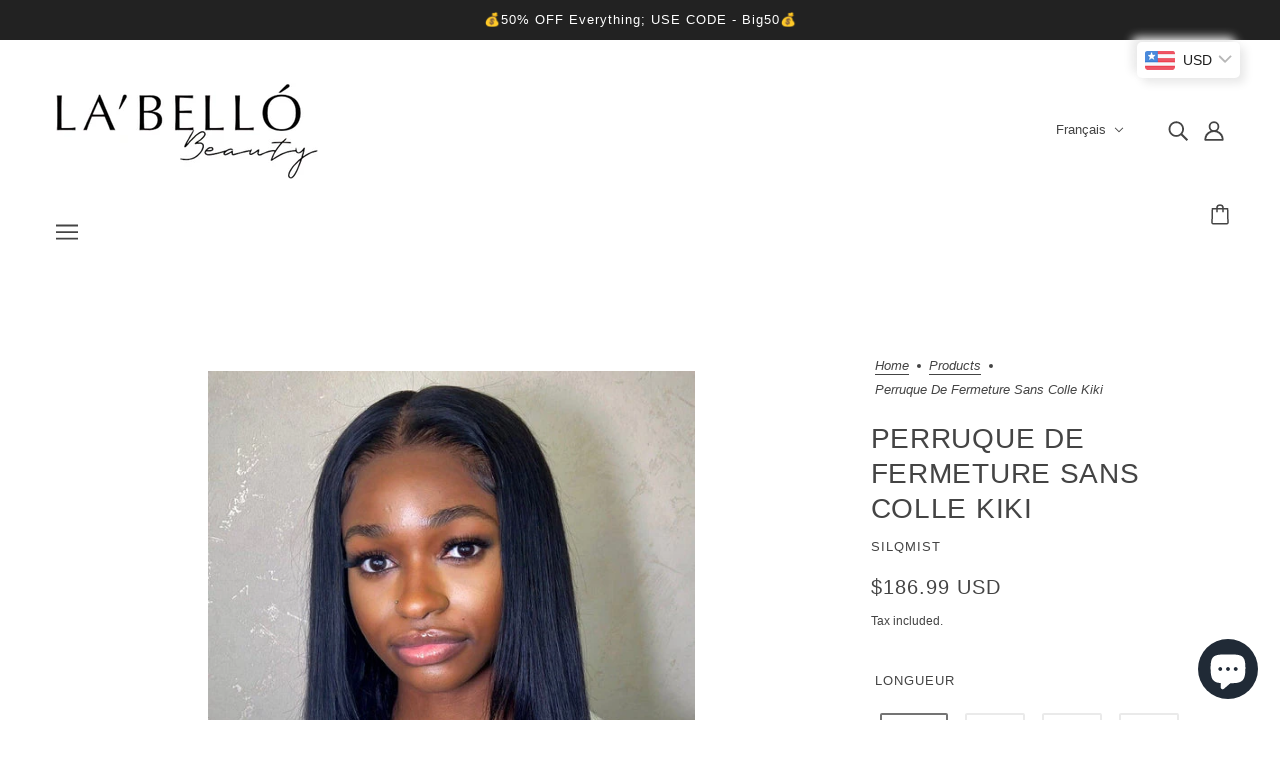

--- FILE ---
content_type: text/html; charset=utf-8
request_url: https://labellobeauty.com/fr/products/kiki-6x6-glueless-closure-wig
body_size: 70918
content:
<!doctype html>
<html class="no-js flexbox-gap" lang="fr" dir="ltr">
  <head>
    <!-- Blockshop Theme - Version 9.0.0 by Troop Themes - https://troopthemes.com/ -->

    <meta charset="UTF-8">
    <meta http-equiv="X-UA-Compatible" content="IE=edge">
    <meta name="viewport" content="width=device-width, initial-scale=1.0, maximum-scale=5.0"><meta name="description" content="Le New Frontals est Mini Frontals, ce 6x6 droit en os est le numéro sans colle parfait pour basculer où et quand. C&#39;est un excellent style de protection si vous essayez de maintenir ces bords sis. SPÉCIFICATIONS DE LA PERRUQUE : Le modèle a eu ses nœuds blanchis, épilés et superposés ! Si vous choisissez un bonnet de p"><link rel="preconnect" href="https://cdn.shopify.com">
    <link rel="preconnect" href="https://fonts.shopifycdn.com">
    <link rel="preconnect" href="https://monorail-edge.shopifysvc.com">

    <link rel="preload" href="//labellobeauty.com/cdn/shop/t/19/assets/theme--critical.css?v=158930285853968255141679599770" as="style">
    <link rel="preload" href="//labellobeauty.com/cdn/shop/t/19/assets/theme--async.css?v=120240081055646742991679599770" as="style">
    <link rel="preload" href="//labellobeauty.com/cdn/shop/t/19/assets/lazysizes.min.js?v=153084990365669432281679599769" as="script"><link rel="canonical" href="https://labellobeauty.com/fr/products/kiki-6x6-glueless-closure-wig"><link rel="shortcut icon" href="//labellobeauty.com/cdn/shop/files/image0_5_1.jpg?v=1613621671&width=32" type="image/png">
      <link rel="apple-touch-icon" href="//labellobeauty.com/cdn/shop/files/image0_5_1.jpg?v=1613621671&width=180"><title>Perruque de fermeture sans colle Kiki | LA &#39;BELLO BEAUTY</title><meta property="og:type" content="product" />
  <meta property="og:title" content="Perruque de fermeture sans colle Kiki" /><meta property="og:image" content="http://labellobeauty.com/cdn/shop/products/image_0f889abf-0698-46a2-997f-414e82083f01.jpg?v=1650026411&width=1200" />
    <meta property="og:image:secure_url" content="https://labellobeauty.com/cdn/shop/products/image_0f889abf-0698-46a2-997f-414e82083f01.jpg?v=1650026411&width=1200" />
    <meta property="og:image:width" content="540" />
    <meta property="og:image:height" content="719" /><meta property="og:price:currency" content="GBP" />
  <meta
    property="og:price:amount"
    content="139.99"
  />

  <script type="application/ld+json">
    {
      "@context": "https://schema.org/",
      "@type": "Product",
      "name": "Perruque de fermeture sans colle Kiki",
      "image": ["//labellobeauty.com/cdn/shop/products/image_0f889abf-0698-46a2-997f-414e82083f01.jpg?v=1650026411&width=1200"
],
      "description": " Le New Frontals est Mini Frontals, ce 6x6 droit en os est le numéro sans colle parfait pour basc...",
      "sku": "10" 150 5 X 5 KIKI",
      "brand": {
        "@type": "Brand",
        "name": "SILQMIST"
      },"offers": {
        "@type": "Offer",
        "url": "/fr/products/kiki-6x6-glueless-closure-wig",
        "priceCurrency": "GBP",
        "price": "139.99",
        "availability": "https://schema.org/InStock"
      }
    }
  </script><meta property="og:url" content="https://labellobeauty.com/fr/products/kiki-6x6-glueless-closure-wig" />
<meta property="og:site_name" content="LA &#39;BELLO BEAUTY" />
<meta property="og:description" content="Le New Frontals est Mini Frontals, ce 6x6 droit en os est le numéro sans colle parfait pour basculer où et quand. C&#39;est un excellent style de protection si vous essayez de maintenir ces bords sis. SPÉCIFICATIONS DE LA PERRUQUE : Le modèle a eu ses nœuds blanchis, épilés et superposés ! Si vous choisissez un bonnet de p" /><meta name="twitter:card" content="summary" />
<meta name="twitter:description" content="Le New Frontals est Mini Frontals, ce 6x6 droit en os est le numéro sans colle parfait pour basculer où et quand. C&#39;est un excellent style de protection si vous essayez de maintenir ces bords sis. SPÉCIFICATIONS DE LA PERRUQUE : Le modèle a eu ses nœuds blanchis, épilés et superposés ! Si vous choisissez un bonnet de p" /><meta name="twitter:title" content="Perruque de fermeture sans colle Kiki" /><meta
      name="twitter:image"
      content="https://labellobeauty.com/cdn/shop/products/image_0f889abf-0698-46a2-997f-414e82083f01.jpg?v=1650026411&width=480"
    /><style></style><style>
  :root {
    --font--featured-heading--size: 38px;
    --font--section-heading--size: 28px;
    --font--block-heading--size: 20px;
    --font--heading--uppercase: uppercase;
    --font--paragraph--size: 16px;

    --font--heading--family: "system_ui", -apple-system, 'Segoe UI', Roboto, 'Helvetica Neue', 'Noto Sans', 'Liberation Sans', Arial, sans-serif, 'Apple Color Emoji', 'Segoe UI Emoji', 'Segoe UI Symbol', 'Noto Color Emoji';
    --font--heading--weight: 400;
    --font--heading--normal-weight: 400;
    --font--heading--style: normal;

    --font--accent--family: "system_ui", -apple-system, 'Segoe UI', Roboto, 'Helvetica Neue', 'Noto Sans', 'Liberation Sans', Arial, sans-serif, 'Apple Color Emoji', 'Segoe UI Emoji', 'Segoe UI Symbol', 'Noto Color Emoji';
    --font--accent--weight: 400;
    --font--accent--style: normal;
    --font--accent--size: 13px;

    --font--paragraph--family: "system_ui", -apple-system, 'Segoe UI', Roboto, 'Helvetica Neue', 'Noto Sans', 'Liberation Sans', Arial, sans-serif, 'Apple Color Emoji', 'Segoe UI Emoji', 'Segoe UI Symbol', 'Noto Color Emoji';
    --font--paragraph--weight: 400;
    --font--paragraph--style: normal;
    --font--bolder-paragraph--weight: 700;
  }
</style><style>
  :root {
    --color--accent-1: #ffd7d7;
    --color--accent-2: #ffeff0;
    --bg-color--light: #f7f7f7;
    --bg-color--dark: #222222;
    --bdr-color--badge: rgba(68, 68, 68, 0.07);
    --bg-color--body: #ffffff;
    --color--body: #444444;
    --color--body--light: #747474;
    --color--alternative: #ffffff;
    --color--button: #ffffff;
    --bdr-color--button: #ffffff;
    --bg-color--button: #444444;
    --bg-color--button--hover: #444444;

    /* shop pay */
    --payment-terms-background-color: #ffffff;

    --bdr-color--general: #eaeaea;
    --bg-color--textbox: #fff;
    --bg-color--panel: #f7f7f7;
    --color--border-disabled: #d2d2d2;
    --color--button-disabled: #b9b9b9;
    --color--success: #4caf50;
    --color--fail: #d32f2f;
    --color--stars: black;

    /* js helpers */
    --sticky-offset: 0px;
  }
</style><script>
  var theme = theme || {};
  theme.assets = theme.assets || {};
  theme.local_storage = theme.local_storage || {};
  theme.popup = theme.popup || {};
  theme.settings = theme.settings || {};
  theme.scripts = theme.scripts || {};
  theme.styles = theme.styles || {};
  theme.swatches = theme.swatches || {};
  theme.translations = theme.translations || {};
  theme.urls = theme.urls || {};

  theme.assets.masonry = '//labellobeauty.com/cdn/shop/t/19/assets/masonry.min.js?v=153413113355937702121679599769';
  theme.assets.swipe = '//labellobeauty.com/cdn/shop/t/19/assets/swipe-listener.min.js?v=123039615894270182531679599770';

  theme.local_storage.cart_items = 'blockshop_cart_items';
  theme.local_storage.collection_layout = 'blockshop_collection_layout';
  theme.local_storage.popup = 'blockshop_popup';
  theme.local_storage.recent_products = 'blockshop_recently_viewed';
  theme.local_storage.search_layout = 'blockshop_search_layout';

  theme.popup.enabled = false;
  theme.popup.test_mode = false;
  theme.popup.newsletter_enabled = true;
  theme.popup.social_icons_enabled = true;
  theme.popup.show_image_enabled = '19' > 0 ? true : false;
  theme.popup.image_link = '';
  theme.popup.seconds_until = 3;
  theme.popup.page_content = '';
  theme.popup.days_until = '7';

  
theme.popup.show_image_url =
      '<img src="//labellobeauty.com/cdn/shop/files/image0_17.jpg?v=1628253923&amp;width=1200" alt="SUBSCRIBE" srcset="//labellobeauty.com/cdn/shop/files/image0_17.jpg?v=1628253923&amp;width=352 352w, //labellobeauty.com/cdn/shop/files/image0_17.jpg?v=1628253923&amp;width=832 832w, //labellobeauty.com/cdn/shop/files/image0_17.jpg?v=1628253923&amp;width=1200 1200w" width="1200" height="1200">';
  

  theme.settings.cart_type = 'drawer';
  theme.settings.hover_image_enabled = 'true' === 'true';
  theme.settings.quick_add = 'true' === 'true';
  theme.settings.money_format = "\u003cspan class=money\u003e£{{amount}}\u003c\/span\u003e";

  theme.translations.add_to_cart = 'Add to Cart';
  theme.translations.out_of_stock = 'Out of stock';
  theme.translations.unavailable = 'Unavailable';
  theme.translations.low_in_stock = {
    one: 'Only 1 item left',
    other: 'Only 2 items left'
  };

  theme.urls.all_products_collection = '/fr/collections/all';
  theme.urls.cart = '/fr/cart';
  theme.urls.cart_add = '/fr/cart/add';
  theme.urls.cart_change = '/fr/cart/change';
  theme.urls.product_recommendations = '/fr/recommendations/products';
  theme.urls.search = '/fr/search';

  
    theme.urls.root = '/fr';
  

          theme.swatches['yellow-green'] = '#9acd32';
        

          theme.swatches['red'] = 'rgb(139,0,0)';
        

          theme.swatches['orange'] = 'orange.PNG';
        

          theme.swatches['stealth-grey'] = '//labellobeauty.com/cdn/shop/files/stealth-grey_100x.jpg?3019';
        
// LazySizes
  window.lazySizesConfig = window.lazySizesConfig || {};
  window.lazySizesConfig.expand = 1200;
  window.lazySizesConfig.loadMode = 3;
  window.lazySizesConfig.ricTimeout = 50;
</script>

<script>
  // Element extended methods
  Element.prototype.trigger = window.trigger = function(event, data = null) {
    const event_obj = data == null ? new Event(event) : new CustomEvent(event, { detail: data });
    this.dispatchEvent(event_obj);
  };

  Element.prototype.on = window.on = function(events, callback, options) {
    // save the namespaces on the element itself
    if (!this.namespaces) this.namespaces = {};

    events.split(' ').forEach(event => {
      this.namespaces[event] = callback;
      this.addEventListener(event.split('.')[0], callback, options);
    });
    return this;
  };

  Element.prototype.off = window.off = function(events) {
    if (!this.namespaces) return;

    events.split(' ').forEach(event => {
      this.removeEventListener(event.split('.')[0], this.namespaces[event]);
      delete this.namespaces[event];
    });
    return this;
  };

  Element.prototype.index = function() {
    return [...this.parentNode.children].indexOf(this);
  };

  Element.prototype.offset = function() {
    const rect = this.getBoundingClientRect();

    return {
      top: rect.top + window.pageYOffset,
      left: rect.left + window.pageXOffset
    };
  };

  Element.prototype.setStyles = function(styles = {}) {
    for (const property in styles) this.style[property] = styles[property];
    return this;
  }

  Element.prototype.remove = function() {
    return this.parentNode.removeChild(this);
  };

  // NodeList & Array extended methods
  NodeList.prototype.on = Array.prototype.on = function(events, callback, options) {
    this.forEach(element => {
      // save the namespaces on the element itself
      if (!element.namespaces) element.namespaces = {};

      events.split(' ').forEach(event => {
        element.namespaces[event] = callback;
        element.addEventListener(event.split('.')[0], callback, options);
      });
    });
  };

  NodeList.prototype.off = Array.prototype.off = function(events) {
    this.forEach(element => {
      if (!element.namespaces) return;

      events.split(' ').forEach(event => {
        element.removeEventListener(event.split('.')[0], element.namespaces[event]);
        delete element.namespaces[event];
      });
    });
  };

  NodeList.prototype.not = Array.prototype.not = function(arr_like_obj) {
    // this always returns an Array
    const new_array_of_elements = [];
    if (arr_like_obj instanceof HTMLElement) arr_like_obj = [arr_like_obj];

    this.forEach(element => {
      if (![...arr_like_obj].includes(element)) new_array_of_elements.push(element);
    });

    return new_array_of_elements;
  };

  theme.utils = new class Utilities {
    constructor() {
      this.isTouchDevice = window.matchMedia('(pointer: coarse)').matches;this.updateRecentProducts('kiki-6x6-glueless-closure-wig');}

    debounce(delay, fn) {
      let timeout;

      return function(...args) {
        const context = this;
        clearTimeout(timeout);
        timeout = setTimeout(() => fn.apply(context, args), delay);
      };
    }

    formatMoney(raw_amount) {
      const num_decimals = theme.settings.money_format.includes('no_decimals') ? 0 : 2;
      const locale = theme.settings.money_format.includes('comma') ? 'de-DE' : 'en-US';

      const formatter = Intl.NumberFormat(locale, {
        minimumFractionDigits: num_decimals,
        maximumFractionDigits: num_decimals
      });

      const formatted_amount = formatter.format(raw_amount / 100);
      
      return theme.settings.money_format.replace(/\{\{\s*(\w+)\s*\}\}/, formatted_amount);
    }

    getHiddenDimensions(element, strip_components = []) {
      const cloned_el = this.parseHtml(element.outerHTML, null, strip_components);
      cloned_el.setStyles({
        display: 'block',
        position: 'absolute',
        padding: element.style.padding,
        visibility: 'hidden',
      })

      element.parentNode ? element.parentNode.appendChild(cloned_el) : document.body.appendChild(cloned_el);
      const { offsetHeight: height, offsetWidth: width } = cloned_el;
      cloned_el.remove();
      return { height, width };
    }

    getAvailableQuantity(form) {
      const { dataset: variant_data, value: variant_id } = form.querySelector('option[selected]');
      const { inventoryManagement, inventoryPolicy, inventoryQuantity } = variant_data;

      // if inventory isn't tracked we can add items indefinitely
      if (inventoryManagement !== 'shopify' || inventoryPolicy === 'continue') return true;

      // we use local storage because you can have multiple tabs open
      const cart_items = JSON.parse(localStorage.getItem(theme.local_storage.cart_items));
      let cart_quantity = 0;
      if (cart_items[variant_id]) cart_quantity = cart_items[variant_id];

      const form_id = form.getAttribute('id');
      let quantity_remaining = parseInt(inventoryQuantity) - cart_quantity;

      let requested_quantity = 1;
      const quantity_input = document.querySelector(`.product-quantity--input[form='${form_id}']`);
      if (quantity_input) requested_quantity = parseInt(quantity_input.value);

      if (quantity_remaining <= 0) {
        quantity_remaining = 0;
        // if quantity block isn't added, quantity_input.value will be undefined
        if (quantity_input) quantity_input.value = 1;
      } else if (requested_quantity > quantity_remaining && quantity_input) {
        quantity_input.value = quantity_remaining;
      } else return true;

      window.trigger('theme:feedbackBar:quantity', quantity_remaining);
      return false;
    }

    imagesLoaded(containers, callback, force_load) { // containers can be an element or array of elements
      if (containers instanceof HTMLElement) containers = [containers];

      let images = [], loaded_images = [];
      containers.forEach(container => {
        images = [...images, ...container.querySelectorAll('img, .placeholder--root svg')]
      });

      if (!images.length) {
        callback();
        return;
      }

      const loadImage = image => {
        loaded_images.push(image);
        loaded_images.length === images.length && callback();
      };

      images.forEach(image =>
        image.classList.contains('lazyloaded')
          ? loadImage(image) : image.on('lazyloaded', () => loadImage(image))
      );

      if (force_load) {
        const forceLoad = () => images.forEach(image => window.lazySizes.loader.unveil(image));
        const lazysizes = document.head.querySelector('script[src*="/assets/lazysizes.min.js"]');
        lazysizes.loaded
          ? forceLoad() : window.on('theme:lazySizes:loaded', () => forceLoad());
      }
    }

    libraryLoader(name, url, callback) {
      if (theme.scripts[name] === undefined) {
        theme.scripts[name] = 'requested';
        const script = document.createElement('script');
        script.src = url;
        script.onload = () => {
          theme.scripts[name] = 'loaded';
          callback && callback();
          window.trigger(`theme:${name}:loaded`);
        };
        document.body ? document.body.appendChild(script) : document.head.appendChild(script);
      } else if (callback && theme.scripts[name] === 'requested') {
        window.on(`theme:${name}:loaded`, callback);
      } else if (callback && theme.scripts[name] === 'loaded') callback();
    }

    parseHtml(html_string, selector, strip_components = []) {
      strip_components.forEach(component => { // remove web components so they don't init
        const regex = new RegExp(component, 'g');
        html_string = html_string.replace(regex, 'div')
      });

      const container = document.createElement('div');
      container.innerHTML = html_string;
      return selector ? container.querySelector(selector) : container.querySelector(':scope > *');
    }

    setSwatchColors(inputs = false) {
      if (!inputs) return

      inputs.forEach(input => {
        const swatch = input.nextElementSibling;
        const swatch_color = input.value.toLowerCase().replace(/\s+/g, '-');

        if (theme.swatches[swatch_color] === undefined) {
          swatch.style['background-color'] = swatch_color;
        } else if (theme.swatches[swatch_color].indexOf('cdn.shopify.com') > -1) {
          swatch.style['background-image'] = `url(${theme.swatches[swatch_color]})`;
        } else {
          swatch.style['background-color'] = theme.swatches[swatch_color];
        }
      });
    }

    stylesheetLoader(name, url, callback) {
      if (theme.styles[name] === undefined) {
        theme.styles[name] = 'requested';
        const stylesheet = document.createElement('link');
        stylesheet.rel = 'stylesheet';
        stylesheet.href = url;
        stylesheet.onload = () => {
          theme.styles[name] = 'loaded';
          callback && callback();
          window.trigger(`theme:${name}Styles:loaded`);
        }
        document.body ? document.body.appendChild(stylesheet) : document.head.appendChild(stylesheet);
      } else if (callback && theme.styles[name] === 'requested') {
        window.on(`theme:${name}Styles:loaded`, callback);
      } else if (callback && theme.styles[name] === 'loaded') callback();
    }

    updateRecentProducts(handle) {
      const current_product_arr = [handle];
      const previous_product_str = localStorage.getItem(theme.local_storage.recent_products);
      const max_num_recents_stored = 4;
      let previous_product_arr, current_product_str, newly_visited_product = false;

      // first check if we have existing data or not
      if (previous_product_str) {
        previous_product_arr = JSON.parse(previous_product_str);

        if (previous_product_arr.indexOf(handle) === -1) newly_visited_product = true;
      } else {
        // localStorage accepts strings only, so we'll convert to string and set
        current_product_str = JSON.stringify(current_product_arr);
        localStorage.setItem(theme.local_storage.recent_products, current_product_str);
      }
      if (newly_visited_product) {
        if (previous_product_arr.length === max_num_recents_stored)
          previous_product_arr = previous_product_arr.slice(1);

        current_product_str = JSON.stringify(previous_product_arr.concat(current_product_arr));
        localStorage.setItem(theme.local_storage.recent_products, current_product_str);
      }
    }
  }
</script>
<script type="module">
  import "//labellobeauty.com/cdn/shop/t/19/assets/a11y.js?v=153538712262687671481679599768";
  import "//labellobeauty.com/cdn/shop/t/19/assets/media-queries.js?v=167717205724085174091679599769";
  import "//labellobeauty.com/cdn/shop/t/19/assets/radios.js?v=95698407015915903831679599770";
  import "//labellobeauty.com/cdn/shop/t/19/assets/transition.js?v=37854290330505103871679599770";
  import "//labellobeauty.com/cdn/shop/t/19/assets/general.js?v=117215248641945840211679599768";
  import "//labellobeauty.com/cdn/shop/t/19/assets/product-grid.js?v=126398878396025640171679599769";
  import "//labellobeauty.com/cdn/shop/t/19/assets/tab-order.js?v=42336612336867996111679599770";
  import "//labellobeauty.com/cdn/shop/t/19/assets/collapsible-row.js?v=152068114534777763931679599768";import "//labellobeauty.com/cdn/shop/t/19/assets/off-canvas.js?v=130555670894578263221679599769";
    import "//labellobeauty.com/cdn/shop/t/19/assets/cart.js?v=167893482266653594581679599768";import "//labellobeauty.com/cdn/shop/t/19/assets/quick-add.js?v=76089371648219767251679599770";import "//labellobeauty.com/cdn/shop/t/19/assets/x-menu.js?v=139190291635929372811679599770";import "//labellobeauty.com/cdn/shop/t/19/assets/product-media--variants.js?v=170493095360276854411679599769";</script><script
      src="//labellobeauty.com/cdn/shop/t/19/assets/lazysizes.min.js?v=153084990365669432281679599769"
      async="async"
      onload="this.loaded=true;window.trigger('theme:lazySizes:loaded');"
    ></script><link href="//labellobeauty.com/cdn/shop/t/19/assets/theme--critical.css?v=158930285853968255141679599770" rel="stylesheet" media="all">
    <link
      href="//labellobeauty.com/cdn/shop/t/19/assets/theme--async.css?v=120240081055646742991679599770"
      rel="stylesheet"
      media="print"
      onload="this.media='all'"
    >

    <noscript>
      <style>
        .layout--template > *,
        .layout--footer-group > *,
        .popup-modal-close,
        .modal--root,
        .modal--window {
          opacity: 1;
        }
      </style>
      <link href="//labellobeauty.com/cdn/shop/t/19/assets/theme--async.css?v=120240081055646742991679599770" rel="stylesheet">
    </noscript>

    <script>window.performance && window.performance.mark && window.performance.mark('shopify.content_for_header.start');</script><meta name="google-site-verification" content="Mzj2twa_r-rRMrQhRN7NYodRJ2MlcdBwqjheHDVRRD8">
<meta id="shopify-digital-wallet" name="shopify-digital-wallet" content="/10115612730/digital_wallets/dialog">
<meta name="shopify-checkout-api-token" content="a98e4212175761ab219922f864e9f894">
<meta id="in-context-paypal-metadata" data-shop-id="10115612730" data-venmo-supported="false" data-environment="production" data-locale="fr_FR" data-paypal-v4="true" data-currency="GBP">
<link rel="alternate" hreflang="x-default" href="https://labellobeauty.com/products/kiki-6x6-glueless-closure-wig">
<link rel="alternate" hreflang="en" href="https://labellobeauty.com/products/kiki-6x6-glueless-closure-wig">
<link rel="alternate" hreflang="fr" href="https://labellobeauty.com/fr/products/kiki-6x6-glueless-closure-wig">
<link rel="alternate" hreflang="de" href="https://labellobeauty.com/de/products/kiki-6x6-glueless-closure-wig">
<link rel="alternate" type="application/json+oembed" href="https://labellobeauty.com/fr/products/kiki-6x6-glueless-closure-wig.oembed">
<script async="async" src="/checkouts/internal/preloads.js?locale=fr-GB"></script>
<script id="shopify-features" type="application/json">{"accessToken":"a98e4212175761ab219922f864e9f894","betas":["rich-media-storefront-analytics"],"domain":"labellobeauty.com","predictiveSearch":true,"shopId":10115612730,"locale":"fr"}</script>
<script>var Shopify = Shopify || {};
Shopify.shop = "labello-beauty.myshopify.com";
Shopify.locale = "fr";
Shopify.currency = {"active":"GBP","rate":"1.0"};
Shopify.country = "GB";
Shopify.theme = {"name":"LA BELLO BEAUTY 2.0","id":136538358001,"schema_name":"Blockshop","schema_version":"9.0.0","theme_store_id":606,"role":"main"};
Shopify.theme.handle = "null";
Shopify.theme.style = {"id":null,"handle":null};
Shopify.cdnHost = "labellobeauty.com/cdn";
Shopify.routes = Shopify.routes || {};
Shopify.routes.root = "/fr/";</script>
<script type="module">!function(o){(o.Shopify=o.Shopify||{}).modules=!0}(window);</script>
<script>!function(o){function n(){var o=[];function n(){o.push(Array.prototype.slice.apply(arguments))}return n.q=o,n}var t=o.Shopify=o.Shopify||{};t.loadFeatures=n(),t.autoloadFeatures=n()}(window);</script>
<script id="shop-js-analytics" type="application/json">{"pageType":"product"}</script>
<script defer="defer" async type="module" src="//labellobeauty.com/cdn/shopifycloud/shop-js/modules/v2/client.init-shop-cart-sync_XvpUV7qp.fr.esm.js"></script>
<script defer="defer" async type="module" src="//labellobeauty.com/cdn/shopifycloud/shop-js/modules/v2/chunk.common_C2xzKNNs.esm.js"></script>
<script type="module">
  await import("//labellobeauty.com/cdn/shopifycloud/shop-js/modules/v2/client.init-shop-cart-sync_XvpUV7qp.fr.esm.js");
await import("//labellobeauty.com/cdn/shopifycloud/shop-js/modules/v2/chunk.common_C2xzKNNs.esm.js");

  window.Shopify.SignInWithShop?.initShopCartSync?.({"fedCMEnabled":true,"windoidEnabled":true});

</script>
<script>(function() {
  var isLoaded = false;
  function asyncLoad() {
    if (isLoaded) return;
    isLoaded = true;
    var urls = ["https:\/\/js.smile.io\/v1\/smile-shopify.js?shop=labello-beauty.myshopify.com","https:\/\/chimpstatic.com\/mcjs-connected\/js\/users\/530a9599c0f38148c047a3295\/0c321a5af3f3047e2c4644c52.js?shop=labello-beauty.myshopify.com","https:\/\/www.goldendev.win\/shopify\/show-recent-orders\/js\/show-recent-orders.js?shop=labello-beauty.myshopify.com","https:\/\/instafeed.nfcube.com\/cdn\/df8f75e39e87725e9f128e92527d7ffb.js?shop=labello-beauty.myshopify.com","https:\/\/d1639lhkj5l89m.cloudfront.net\/js\/storefront\/uppromote.js?shop=labello-beauty.myshopify.com","https:\/\/cdn.hextom.com\/js\/freeshippingbar.js?shop=labello-beauty.myshopify.com"];
    for (var i = 0; i < urls.length; i++) {
      var s = document.createElement('script');
      s.type = 'text/javascript';
      s.async = true;
      s.src = urls[i];
      var x = document.getElementsByTagName('script')[0];
      x.parentNode.insertBefore(s, x);
    }
  };
  if(window.attachEvent) {
    window.attachEvent('onload', asyncLoad);
  } else {
    window.addEventListener('load', asyncLoad, false);
  }
})();</script>
<script id="__st">var __st={"a":10115612730,"offset":0,"reqid":"a5aad94a-66f9-4431-8a53-caab80191239-1768697431","pageurl":"labellobeauty.com\/fr\/products\/kiki-6x6-glueless-closure-wig","u":"82df2ec85eb6","p":"product","rtyp":"product","rid":7633145135345};</script>
<script>window.ShopifyPaypalV4VisibilityTracking = true;</script>
<script id="captcha-bootstrap">!function(){'use strict';const t='contact',e='account',n='new_comment',o=[[t,t],['blogs',n],['comments',n],[t,'customer']],c=[[e,'customer_login'],[e,'guest_login'],[e,'recover_customer_password'],[e,'create_customer']],r=t=>t.map((([t,e])=>`form[action*='/${t}']:not([data-nocaptcha='true']) input[name='form_type'][value='${e}']`)).join(','),a=t=>()=>t?[...document.querySelectorAll(t)].map((t=>t.form)):[];function s(){const t=[...o],e=r(t);return a(e)}const i='password',u='form_key',d=['recaptcha-v3-token','g-recaptcha-response','h-captcha-response',i],f=()=>{try{return window.sessionStorage}catch{return}},m='__shopify_v',_=t=>t.elements[u];function p(t,e,n=!1){try{const o=window.sessionStorage,c=JSON.parse(o.getItem(e)),{data:r}=function(t){const{data:e,action:n}=t;return t[m]||n?{data:e,action:n}:{data:t,action:n}}(c);for(const[e,n]of Object.entries(r))t.elements[e]&&(t.elements[e].value=n);n&&o.removeItem(e)}catch(o){console.error('form repopulation failed',{error:o})}}const l='form_type',E='cptcha';function T(t){t.dataset[E]=!0}const w=window,h=w.document,L='Shopify',v='ce_forms',y='captcha';let A=!1;((t,e)=>{const n=(g='f06e6c50-85a8-45c8-87d0-21a2b65856fe',I='https://cdn.shopify.com/shopifycloud/storefront-forms-hcaptcha/ce_storefront_forms_captcha_hcaptcha.v1.5.2.iife.js',D={infoText:'Protégé par hCaptcha',privacyText:'Confidentialité',termsText:'Conditions'},(t,e,n)=>{const o=w[L][v],c=o.bindForm;if(c)return c(t,g,e,D).then(n);var r;o.q.push([[t,g,e,D],n]),r=I,A||(h.body.append(Object.assign(h.createElement('script'),{id:'captcha-provider',async:!0,src:r})),A=!0)});var g,I,D;w[L]=w[L]||{},w[L][v]=w[L][v]||{},w[L][v].q=[],w[L][y]=w[L][y]||{},w[L][y].protect=function(t,e){n(t,void 0,e),T(t)},Object.freeze(w[L][y]),function(t,e,n,w,h,L){const[v,y,A,g]=function(t,e,n){const i=e?o:[],u=t?c:[],d=[...i,...u],f=r(d),m=r(i),_=r(d.filter((([t,e])=>n.includes(e))));return[a(f),a(m),a(_),s()]}(w,h,L),I=t=>{const e=t.target;return e instanceof HTMLFormElement?e:e&&e.form},D=t=>v().includes(t);t.addEventListener('submit',(t=>{const e=I(t);if(!e)return;const n=D(e)&&!e.dataset.hcaptchaBound&&!e.dataset.recaptchaBound,o=_(e),c=g().includes(e)&&(!o||!o.value);(n||c)&&t.preventDefault(),c&&!n&&(function(t){try{if(!f())return;!function(t){const e=f();if(!e)return;const n=_(t);if(!n)return;const o=n.value;o&&e.removeItem(o)}(t);const e=Array.from(Array(32),(()=>Math.random().toString(36)[2])).join('');!function(t,e){_(t)||t.append(Object.assign(document.createElement('input'),{type:'hidden',name:u})),t.elements[u].value=e}(t,e),function(t,e){const n=f();if(!n)return;const o=[...t.querySelectorAll(`input[type='${i}']`)].map((({name:t})=>t)),c=[...d,...o],r={};for(const[a,s]of new FormData(t).entries())c.includes(a)||(r[a]=s);n.setItem(e,JSON.stringify({[m]:1,action:t.action,data:r}))}(t,e)}catch(e){console.error('failed to persist form',e)}}(e),e.submit())}));const S=(t,e)=>{t&&!t.dataset[E]&&(n(t,e.some((e=>e===t))),T(t))};for(const o of['focusin','change'])t.addEventListener(o,(t=>{const e=I(t);D(e)&&S(e,y())}));const B=e.get('form_key'),M=e.get(l),P=B&&M;t.addEventListener('DOMContentLoaded',(()=>{const t=y();if(P)for(const e of t)e.elements[l].value===M&&p(e,B);[...new Set([...A(),...v().filter((t=>'true'===t.dataset.shopifyCaptcha))])].forEach((e=>S(e,t)))}))}(h,new URLSearchParams(w.location.search),n,t,e,['guest_login'])})(!0,!0)}();</script>
<script integrity="sha256-4kQ18oKyAcykRKYeNunJcIwy7WH5gtpwJnB7kiuLZ1E=" data-source-attribution="shopify.loadfeatures" defer="defer" src="//labellobeauty.com/cdn/shopifycloud/storefront/assets/storefront/load_feature-a0a9edcb.js" crossorigin="anonymous"></script>
<script data-source-attribution="shopify.dynamic_checkout.dynamic.init">var Shopify=Shopify||{};Shopify.PaymentButton=Shopify.PaymentButton||{isStorefrontPortableWallets:!0,init:function(){window.Shopify.PaymentButton.init=function(){};var t=document.createElement("script");t.src="https://labellobeauty.com/cdn/shopifycloud/portable-wallets/latest/portable-wallets.fr.js",t.type="module",document.head.appendChild(t)}};
</script>
<script data-source-attribution="shopify.dynamic_checkout.buyer_consent">
  function portableWalletsHideBuyerConsent(e){var t=document.getElementById("shopify-buyer-consent"),n=document.getElementById("shopify-subscription-policy-button");t&&n&&(t.classList.add("hidden"),t.setAttribute("aria-hidden","true"),n.removeEventListener("click",e))}function portableWalletsShowBuyerConsent(e){var t=document.getElementById("shopify-buyer-consent"),n=document.getElementById("shopify-subscription-policy-button");t&&n&&(t.classList.remove("hidden"),t.removeAttribute("aria-hidden"),n.addEventListener("click",e))}window.Shopify?.PaymentButton&&(window.Shopify.PaymentButton.hideBuyerConsent=portableWalletsHideBuyerConsent,window.Shopify.PaymentButton.showBuyerConsent=portableWalletsShowBuyerConsent);
</script>
<script>
  function portableWalletsCleanup(e){e&&e.src&&console.error("Failed to load portable wallets script "+e.src);var t=document.querySelectorAll("shopify-accelerated-checkout .shopify-payment-button__skeleton, shopify-accelerated-checkout-cart .wallet-cart-button__skeleton"),e=document.getElementById("shopify-buyer-consent");for(let e=0;e<t.length;e++)t[e].remove();e&&e.remove()}function portableWalletsNotLoadedAsModule(e){e instanceof ErrorEvent&&"string"==typeof e.message&&e.message.includes("import.meta")&&"string"==typeof e.filename&&e.filename.includes("portable-wallets")&&(window.removeEventListener("error",portableWalletsNotLoadedAsModule),window.Shopify.PaymentButton.failedToLoad=e,"loading"===document.readyState?document.addEventListener("DOMContentLoaded",window.Shopify.PaymentButton.init):window.Shopify.PaymentButton.init())}window.addEventListener("error",portableWalletsNotLoadedAsModule);
</script>

<script type="module" src="https://labellobeauty.com/cdn/shopifycloud/portable-wallets/latest/portable-wallets.fr.js" onError="portableWalletsCleanup(this)" crossorigin="anonymous"></script>
<script nomodule>
  document.addEventListener("DOMContentLoaded", portableWalletsCleanup);
</script>

<link id="shopify-accelerated-checkout-styles" rel="stylesheet" media="screen" href="https://labellobeauty.com/cdn/shopifycloud/portable-wallets/latest/accelerated-checkout-backwards-compat.css" crossorigin="anonymous">
<style id="shopify-accelerated-checkout-cart">
        #shopify-buyer-consent {
  margin-top: 1em;
  display: inline-block;
  width: 100%;
}

#shopify-buyer-consent.hidden {
  display: none;
}

#shopify-subscription-policy-button {
  background: none;
  border: none;
  padding: 0;
  text-decoration: underline;
  font-size: inherit;
  cursor: pointer;
}

#shopify-subscription-policy-button::before {
  box-shadow: none;
}

      </style>

<script>window.performance && window.performance.mark && window.performance.mark('shopify.content_for_header.end');</script>
  <!-- BEGIN app block: shopify://apps/uppromote-affiliate/blocks/customer-referral/64c32457-930d-4cb9-9641-e24c0d9cf1f4 --><link rel="preload" href="https://cdn.shopify.com/extensions/019bc4a6-eb4b-7d07-80ed-0d44dde74f8b/app-105/assets/customer-referral.css" as="style" onload="this.onload=null;this.rel='stylesheet'">
<script>
  document.addEventListener("DOMContentLoaded", function () {
    const params = new URLSearchParams(window.location.search);
    if (params.has('sca_ref') || params.has('sca_crp')) {
      document.body.setAttribute('is-affiliate-link', '');
    }
  });
</script>


<!-- END app block --><!-- BEGIN app block: shopify://apps/uppromote-affiliate/blocks/message-bar/64c32457-930d-4cb9-9641-e24c0d9cf1f4 -->

<style>
    body {
        transition: padding-top .2s;
    }
    .scaaf-message-bar {
        --primary-text-color: ;
        --secondary-text-color: ;
        --primary-bg-color: ;
        --secondary-bg-color: ;
        --primary-text-size: px;
        --secondary-text-size: px;
        text-align: center;
        display: block;
        width: 100%;
        padding: 10px;
        animation-duration: .5s;
        animation-name: fadeIn;
        position: absolute;
        top: 0;
        left: 0;
        width: 100%;
        z-index: 10;
    }

    .scaaf-message-bar-content {
        margin: 0;
        padding: 0;
    }

    .scaaf-message-bar[data-layout=referring] {
        background-color: var(--primary-bg-color);
        color: var(--primary-text-color);
        font-size: var(--primary-text-size);
    }

    .scaaf-message-bar[data-layout=direct] {
        background-color: var(--secondary-bg-color);
        color: var(--secondary-text-color);
        font-size: var(--secondary-text-size);
    }

</style>

<script type="text/javascript">
    (function() {
        let container, contentContainer
        const settingTag = document.querySelector('script#uppromote-message-bar-setting')

        if (!settingTag || !settingTag.textContent) {
            return
        }

        const setting = JSON.parse(settingTag.textContent)
        if (!setting.referral_enable) {
            return
        }

        const getCookie = (cName) => {
            let name = cName + '='
            let decodedCookie = decodeURIComponent(document.cookie)
            let ca = decodedCookie.split(';')
            for (let i = 0; i < ca.length; i++) {
                let c = ca[i]
                while (c.charAt(0) === ' ') {
                    c = c.substring(1)
                }
                if (c.indexOf(name) === 0) {
                    return c.substring(name.length, c.length)
                }
            }

            return null
        }

        function renderContainer() {
            container = document.createElement('div')
            container.classList.add('scaaf-message-bar')
            contentContainer = document.createElement('p')
            contentContainer.classList.add('scaaf-message-bar-content')
            container.append(contentContainer)
        }

        function calculateLayout() {
            const height = container.scrollHeight

            function onMouseMove() {
                document.body.style.paddingTop = `${height}px`
                document.body.removeEventListener('mousemove', onMouseMove)
                document.body.removeEventListener('touchstart', onMouseMove)
            }

            document.body.addEventListener('mousemove', onMouseMove)
            document.body.addEventListener('touchstart', onMouseMove)
        }

        renderContainer()

        function fillDirectContent() {
            if (!setting.not_referral_enable) {
                return
            }
            container.dataset.layout = 'direct'
            contentContainer.textContent = setting.not_referral_content
            document.body.prepend(container)
            calculateLayout()
        }

        function prepareForReferring() {
            contentContainer.textContent = 'Loading'
            contentContainer.style.visibility = 'hidden'
            document.body.prepend(container)
            calculateLayout()
        }

        function fillReferringContent(aff) {
            container.dataset.layout = 'referring'
            contentContainer.textContent = setting.referral_content
                .replaceAll('{affiliate_name}', aff.name)
                .replaceAll('{company}', aff.company)
                .replaceAll('{affiliate_firstname}', aff.first_name)
                .replaceAll('{personal_detail}', aff.personal_detail)
            contentContainer.style.visibility = 'visible'
        }

        function safeJsonParse (str) {
            if (!str) return null;
            try {
                return JSON.parse(str);
            } catch {
                return null;
            }
        }

        function renderFromCookie(affiliateID) {
            if (!affiliateID) {
                fillDirectContent()
                return
            }

            prepareForReferring()

            let info
            const raw = getCookie('_up_a_info')

            try {
                if (raw) {
                    info = safeJsonParse(raw)
                }
            } catch {
                console.warn('Affiliate info (_up_a_info) is invalid JSON', raw)
                fillDirectContent()
                return
            }

            if (!info) {
                fillDirectContent()
                return
            }

            const aff = {
                company: info.company || '',
                name: (info.first_name || '') + ' ' + (info.last_name || ''),
                first_name: info.first_name || '',
                personal_detail: getCookie('scaaf_pd') || ''
            }

            fillReferringContent(aff)
        }

        function paintMessageBar() {
            if (!document.body) {
                return requestAnimationFrame(paintMessageBar)
            }

            const urlParams = new URLSearchParams(window.location.search)
            const scaRef = urlParams.get("sca_ref")
            const urlAffiliateID = scaRef ? scaRef.split('.')[0] + '' : null
            const cookieAffiliateID = getCookie('up_uppromote_aid')
            const isReferralLink = !!scaRef

            if (!isReferralLink) {
                if (cookieAffiliateID) {
                    renderFromCookie(cookieAffiliateID)
                    return
                }
                fillDirectContent()
                return
            }

            if (cookieAffiliateID === urlAffiliateID) {
                renderFromCookie(cookieAffiliateID)
                return
            }

            const lastClick = Number(getCookie('up_uppromote_lc') || 0)
            const diffMinuteFromNow = (Date.now() - lastClick) / (60 * 1000)
            if (diffMinuteFromNow <= 1) {
                renderFromCookie(cookieAffiliateID)
                return
            }

            let waited = 0
            const MAX_WAIT = 5000
            const INTERVAL = 300

            const timer = setInterval(() => {
                const newCookieID = getCookie('up_uppromote_aid')
                const isStillThatAffiliate = newCookieID === urlAffiliateID
                const isReceived = localStorage.getItem('up_uppromote_received') === '1'
                let isLoadedAffiliateInfoDone = !!safeJsonParse(getCookie('_up_a_info'))

                if (isReceived && isStillThatAffiliate && isLoadedAffiliateInfoDone) {
                    clearInterval(timer)
                    renderFromCookie(newCookieID)
                    return
                }

                waited += INTERVAL
                if (waited >= MAX_WAIT) {
                    clearInterval(timer)
                    fillDirectContent()
                }
            }, INTERVAL)
        }

        requestAnimationFrame(paintMessageBar)
    })()
</script>


<!-- END app block --><!-- BEGIN app block: shopify://apps/klaviyo-email-marketing-sms/blocks/klaviyo-onsite-embed/2632fe16-c075-4321-a88b-50b567f42507 -->












  <script async src="https://static.klaviyo.com/onsite/js/R6rbsa/klaviyo.js?company_id=R6rbsa"></script>
  <script>!function(){if(!window.klaviyo){window._klOnsite=window._klOnsite||[];try{window.klaviyo=new Proxy({},{get:function(n,i){return"push"===i?function(){var n;(n=window._klOnsite).push.apply(n,arguments)}:function(){for(var n=arguments.length,o=new Array(n),w=0;w<n;w++)o[w]=arguments[w];var t="function"==typeof o[o.length-1]?o.pop():void 0,e=new Promise((function(n){window._klOnsite.push([i].concat(o,[function(i){t&&t(i),n(i)}]))}));return e}}})}catch(n){window.klaviyo=window.klaviyo||[],window.klaviyo.push=function(){var n;(n=window._klOnsite).push.apply(n,arguments)}}}}();</script>

  
    <script id="viewed_product">
      if (item == null) {
        var _learnq = _learnq || [];

        var MetafieldReviews = null
        var MetafieldYotpoRating = null
        var MetafieldYotpoCount = null
        var MetafieldLooxRating = null
        var MetafieldLooxCount = null
        var okendoProduct = null
        var okendoProductReviewCount = null
        var okendoProductReviewAverageValue = null
        try {
          // The following fields are used for Customer Hub recently viewed in order to add reviews.
          // This information is not part of __kla_viewed. Instead, it is part of __kla_viewed_reviewed_items
          MetafieldReviews = {};
          MetafieldYotpoRating = null
          MetafieldYotpoCount = null
          MetafieldLooxRating = null
          MetafieldLooxCount = null

          okendoProduct = null
          // If the okendo metafield is not legacy, it will error, which then requires the new json formatted data
          if (okendoProduct && 'error' in okendoProduct) {
            okendoProduct = null
          }
          okendoProductReviewCount = okendoProduct ? okendoProduct.reviewCount : null
          okendoProductReviewAverageValue = okendoProduct ? okendoProduct.reviewAverageValue : null
        } catch (error) {
          console.error('Error in Klaviyo onsite reviews tracking:', error);
        }

        var item = {
          Name: "Perruque de fermeture sans colle Kiki",
          ProductID: 7633145135345,
          Categories: ["CHEVEUX HUMAINS","NOUVEAU NOUVEAU","PERRUQUES ","PERRUQUES DE CHEVEUX HUMAINS","PERRUQUES LONGUES","TOUS","TOUS LES PRODUITS"],
          ImageURL: "https://labellobeauty.com/cdn/shop/products/image_0f889abf-0698-46a2-997f-414e82083f01_grande.jpg?v=1650026411",
          URL: "https://labellobeauty.com/fr/products/kiki-6x6-glueless-closure-wig",
          Brand: "SILQMIST",
          Price: "£139.99",
          Value: "139.99",
          CompareAtPrice: "£0.00"
        };
        _learnq.push(['track', 'Viewed Product', item]);
        _learnq.push(['trackViewedItem', {
          Title: item.Name,
          ItemId: item.ProductID,
          Categories: item.Categories,
          ImageUrl: item.ImageURL,
          Url: item.URL,
          Metadata: {
            Brand: item.Brand,
            Price: item.Price,
            Value: item.Value,
            CompareAtPrice: item.CompareAtPrice
          },
          metafields:{
            reviews: MetafieldReviews,
            yotpo:{
              rating: MetafieldYotpoRating,
              count: MetafieldYotpoCount,
            },
            loox:{
              rating: MetafieldLooxRating,
              count: MetafieldLooxCount,
            },
            okendo: {
              rating: okendoProductReviewAverageValue,
              count: okendoProductReviewCount,
            }
          }
        }]);
      }
    </script>
  




  <script>
    window.klaviyoReviewsProductDesignMode = false
  </script>







<!-- END app block --><!-- BEGIN app block: shopify://apps/bucks/blocks/app-embed/4f0a9b06-9da4-4a49-b378-2de9d23a3af3 -->
<script>
  window.bucksCC = window.bucksCC || {};
  window.bucksCC.metaConfig = {};
  window.bucksCC.reConvert = function() {};
  "function" != typeof Object.assign && (Object.assign = function(n) {
    if (null == n) 
      throw new TypeError("Cannot convert undefined or null to object");
    



    for (var r = Object(n), t = 1; t < arguments.length; t++) {
      var e = arguments[t];
      if (null != e) 
        for (var o in e) 
          e.hasOwnProperty(o) && (r[o] = e[o])
    }
    return r
  });

const bucks_validateJson = json => {
    let checkedJson;
    try {
        checkedJson = JSON.parse(json);
    } catch (error) { }
    return checkedJson;
};

  const bucks_encodedData = "[base64]";

  const bucks_myshopifyDomain = "labellobeauty.com";

  const decodedURI = atob(bucks_encodedData);
  const bucks_decodedString = decodeURIComponent(decodedURI);


  const bucks_parsedData = bucks_validateJson(bucks_decodedString) || {};
  Object.assign(window.bucksCC.metaConfig, {

    ... bucks_parsedData,
    money_format: "\u003cspan class=money\u003e£{{amount}}\u003c\/span\u003e",
    money_with_currency_format: "\u003cspan class=money\u003e£{{amount}} GBP\u003c\/span\u003e",
    userCurrency: "GBP"

  });
  window.bucksCC.reConvert = function() {};
  window.bucksCC.themeAppExtension = true;
  window.bucksCC.metaConfig.multiCurrencies = [];
  window.bucksCC.localization = {};
  
  

  window.bucksCC.localization.availableCountries = ["AF","ZA","AL","DZ","DE","AD","AO","AI","AG","AN","SA","AR","AM","AW","AU","AT","AZ","BS","BH","BD","BB","BE","BZ","BJ","BM","BT","BY","BO","BA","BW","BR","BN","BG","BF","BI","KH","CM","CA","CV","CL","CN","CY","CO","KM","CG","CD","KR","CR","CI","HR","CW","DK","DJ","DM","EG","AE","EC","ER","ES","EE","SZ","VA","US","ET","FJ","FI","FR","GA","GM","GE","GS","GH","GI","GR","GD","GL","GP","GT","GG","GN","GQ","GW","GY","GF","HT","HN","HU","BV","CX","NF","IM","AC","AX","KY","CC","CK","FO","HM","FK","PN","SB","TC","VG","UM","IN","ID","IQ","IE","IS","IL","IT","JM","JP","JE","JO","KZ","KE","KG","KI","XK","KW","RE","LA","LS","LV","LB","LR","LY","LI","LT","LU","MK","MG","MY","MW","MV","ML","MT","MA","MQ","MU","MR","YT","MX","MD","MC","MN","ME","MS","MZ","MM","NA","NR","NP","NI","NE","NG","NU","NO","NC","NZ","OM","UG","UZ","PK","PA","PG","PY","NL","BQ","PE","PH","PL","PF","PT","QA","HK","MO","CF","DO","RO","GB","RU","RW","EH","BL","KN","SM","MF","SX","PM","VC","SH","LC","SV","WS","ST","SN","RS","SC","SL","SG","SK","SI","SO","SD","SS","LK","SE","CH","SR","SJ","TJ","TW","TZ","TD","CZ","TF","IO","PS","TH","TL","TG","TK","TO","TT","TA","TN","TM","TR","TV","UA","UY","VU","VE","VN","WF","YE","ZM","ZW"];
  window.bucksCC.localization.availableLanguages = ["en","fr","de"];

  
  window.bucksCC.metaConfig.multiCurrencies = "GBP".split(',') || '';
  window.bucksCC.metaConfig.cartCurrency = "GBP" || '';

  if ((((window || {}).bucksCC || {}).metaConfig || {}).instantLoader) {
    self.fetch || (self.fetch = function(e, n) {
      return n = n || {},
      new Promise(function(t, s) {
        var r = new XMLHttpRequest,
          o = [],
          u = [],
          i = {},
          a = function() {
            return {
              ok: 2 == (r.status / 100 | 0),
              statusText: r.statusText,
              status: r.status,
              url: r.responseURL,
              text: function() {
                return Promise.resolve(r.responseText)
              },
              json: function() {
                return Promise.resolve(JSON.parse(r.responseText))
              },
              blob: function() {
                return Promise.resolve(new Blob([r.response]))
              },
              clone: a,
              headers: {
                keys: function() {
                  return o
                },
                entries: function() {
                  return u
                },
                get: function(e) {
                  return i[e.toLowerCase()]
                },
                has: function(e) {
                  return e.toLowerCase() in i
                }
              }
            }
          };
        for (var c in r.open(n.method || "get", e, !0), r.onload = function() {
          r.getAllResponseHeaders().replace(/^(.*?):[^S\n]*([sS]*?)$/gm, function(e, n, t) {
            o.push(n = n.toLowerCase()),
            u.push([n, t]),
            i[n] = i[n]
              ? i[n] + "," + t
              : t
          }),
          t(a())
        },
        r.onerror = s,
        r.withCredentials = "include" == n.credentials,
        n.headers) 
          r.setRequestHeader(c, n.headers[c]);
        r.send(n.body || null)
      })
    });
    !function() {
      function t(t) {
        const e = document.createElement("style");
        e.innerText = t,
        document.head.appendChild(e)
      }
      function e(t) {
        const e = document.createElement("script");
        e.type = "text/javascript",
        e.text = t,
        document.head.appendChild(e),
        console.log("%cBUCKSCC: Instant Loader Activated ⚡️", "background: #1c64f6; color: #fff; font-size: 12px; font-weight:bold; padding: 5px 10px; border-radius: 3px")
      }
      let n = sessionStorage.getItem("bucksccHash");
      (
        n = n
          ? JSON.parse(n)
          : null
      )
        ? e(n)
        : fetch(`https://${bucks_myshopifyDomain}/apps/buckscc/sdk.min.js`, {mode: "no-cors"}).then(function(t) {
          return t.text()
        }).then(function(t) {
          if ((t || "").length > 100) {
            const o = JSON.stringify(t);
            sessionStorage.setItem("bucksccHash", o),
            n = t,
            e(t)
          }
        })
    }();
  }

  const themeAppExLoadEvent = new Event("BUCKSCC_THEME-APP-EXTENSION_LOADED", { bubbles: true, cancelable: false });

  // Dispatch the custom event on the window
  window.dispatchEvent(themeAppExLoadEvent);

</script><!-- END app block --><!-- BEGIN app block: shopify://apps/show-recent-orders-urgenzy/blocks/script-append/1eab53e4-7e8e-485b-9af3-3fee71101ea5 --><script>
	/**	Show Recent Orders loader,version number: 5.0 */
	(function(){
		var loadScript=function(a,b){var c=document.createElement("script");c.type="text/javascript",c.readyState?c.onreadystatechange=function(){("loaded"==c.readyState||"complete"==c.readyState)&&(c.onreadystatechange=null,b())}:c.onload=function(){b()},c.src=a,document.getElementsByTagName("head")[0].appendChild(c)};
		// Set variable to prevent the other loader from requesting the same resources
		window.sro_app_block_loader = true;
		appendScriptUrl('labello-beauty.myshopify.com');

		// get script url and append timestamp of last change
		function appendScriptUrl(shop) {

			var timeStamp = Math.floor(Date.now() / (1000*30));
			var timestampUrl = 'https://www.goldendev.win/shopify/show-recent-orders/shop/status/'+shop+'.js?'+timeStamp;

			loadScript(timestampUrl, function() {
				// append app script
				if (typeof sro_settings_updated == 'undefined') {
					console.log('settings are undefined');
					sro_settings_updated = 'default-by-script';
				}

				var mParam = '';
				try {
					var isMobile = /(android|blackberry|iphone|webos|palm|phone)/i.test(navigator.userAgent);
					if (isMobile) {
						var mParam = '&mobile';
					}
				} catch(e) {}

				var scriptUrl = "https://cloud.goldendev.win/shopify/show-recent-orders/js/show-recent-orders-script-v2.js?shop="+shop+"&"+sro_settings_updated+mParam;

				loadScript(scriptUrl, function(){});
			});
		}
	})();
</script>

<!-- END app block --><script src="https://cdn.shopify.com/extensions/019b0ca3-aa13-7aa2-a0b4-6cb667a1f6f7/essential-countdown-timer-55/assets/countdown_timer_essential_apps.min.js" type="text/javascript" defer="defer"></script>
<script src="https://cdn.shopify.com/extensions/019bc4a6-eb4b-7d07-80ed-0d44dde74f8b/app-105/assets/customer-referral.js" type="text/javascript" defer="defer"></script>
<link href="https://cdn.shopify.com/extensions/20a09bee-21ec-41f8-9746-330f9c8ee824/1.4.0/assets/payment-icon.css" rel="stylesheet" type="text/css" media="all">
<link href="https://cdn.shopify.com/extensions/019bb1f6-fcbe-7366-b948-e666c117b26c/advanced-product-options-176/assets/mws_apo_bundle.css" rel="stylesheet" type="text/css" media="all">
<script src="https://cdn.shopify.com/extensions/019ba2d3-5579-7382-9582-e9b49f858129/bucks-23/assets/widgetLoader.js" type="text/javascript" defer="defer"></script>
<script src="https://cdn.shopify.com/extensions/019bc2cf-ad72-709c-ab89-9947d92587ae/free-shipping-bar-118/assets/freeshippingbar.js" type="text/javascript" defer="defer"></script>
<script src="https://cdn.shopify.com/extensions/019b979b-238a-7e17-847d-ec6cb3db4951/preorderfrontend-174/assets/globo.preorder.min.js" type="text/javascript" defer="defer"></script>
<script src="https://cdn.shopify.com/extensions/019bc7e9-d98c-71e0-bb25-69de9349bf29/smile-io-266/assets/smile-loader.js" type="text/javascript" defer="defer"></script>
<script src="https://cdn.shopify.com/extensions/7bc9bb47-adfa-4267-963e-cadee5096caf/inbox-1252/assets/inbox-chat-loader.js" type="text/javascript" defer="defer"></script>
<link href="https://monorail-edge.shopifysvc.com" rel="dns-prefetch">
<script>(function(){if ("sendBeacon" in navigator && "performance" in window) {try {var session_token_from_headers = performance.getEntriesByType('navigation')[0].serverTiming.find(x => x.name == '_s').description;} catch {var session_token_from_headers = undefined;}var session_cookie_matches = document.cookie.match(/_shopify_s=([^;]*)/);var session_token_from_cookie = session_cookie_matches && session_cookie_matches.length === 2 ? session_cookie_matches[1] : "";var session_token = session_token_from_headers || session_token_from_cookie || "";function handle_abandonment_event(e) {var entries = performance.getEntries().filter(function(entry) {return /monorail-edge.shopifysvc.com/.test(entry.name);});if (!window.abandonment_tracked && entries.length === 0) {window.abandonment_tracked = true;var currentMs = Date.now();var navigation_start = performance.timing.navigationStart;var payload = {shop_id: 10115612730,url: window.location.href,navigation_start,duration: currentMs - navigation_start,session_token,page_type: "product"};window.navigator.sendBeacon("https://monorail-edge.shopifysvc.com/v1/produce", JSON.stringify({schema_id: "online_store_buyer_site_abandonment/1.1",payload: payload,metadata: {event_created_at_ms: currentMs,event_sent_at_ms: currentMs}}));}}window.addEventListener('pagehide', handle_abandonment_event);}}());</script>
<script id="web-pixels-manager-setup">(function e(e,d,r,n,o){if(void 0===o&&(o={}),!Boolean(null===(a=null===(i=window.Shopify)||void 0===i?void 0:i.analytics)||void 0===a?void 0:a.replayQueue)){var i,a;window.Shopify=window.Shopify||{};var t=window.Shopify;t.analytics=t.analytics||{};var s=t.analytics;s.replayQueue=[],s.publish=function(e,d,r){return s.replayQueue.push([e,d,r]),!0};try{self.performance.mark("wpm:start")}catch(e){}var l=function(){var e={modern:/Edge?\/(1{2}[4-9]|1[2-9]\d|[2-9]\d{2}|\d{4,})\.\d+(\.\d+|)|Firefox\/(1{2}[4-9]|1[2-9]\d|[2-9]\d{2}|\d{4,})\.\d+(\.\d+|)|Chrom(ium|e)\/(9{2}|\d{3,})\.\d+(\.\d+|)|(Maci|X1{2}).+ Version\/(15\.\d+|(1[6-9]|[2-9]\d|\d{3,})\.\d+)([,.]\d+|)( \(\w+\)|)( Mobile\/\w+|) Safari\/|Chrome.+OPR\/(9{2}|\d{3,})\.\d+\.\d+|(CPU[ +]OS|iPhone[ +]OS|CPU[ +]iPhone|CPU IPhone OS|CPU iPad OS)[ +]+(15[._]\d+|(1[6-9]|[2-9]\d|\d{3,})[._]\d+)([._]\d+|)|Android:?[ /-](13[3-9]|1[4-9]\d|[2-9]\d{2}|\d{4,})(\.\d+|)(\.\d+|)|Android.+Firefox\/(13[5-9]|1[4-9]\d|[2-9]\d{2}|\d{4,})\.\d+(\.\d+|)|Android.+Chrom(ium|e)\/(13[3-9]|1[4-9]\d|[2-9]\d{2}|\d{4,})\.\d+(\.\d+|)|SamsungBrowser\/([2-9]\d|\d{3,})\.\d+/,legacy:/Edge?\/(1[6-9]|[2-9]\d|\d{3,})\.\d+(\.\d+|)|Firefox\/(5[4-9]|[6-9]\d|\d{3,})\.\d+(\.\d+|)|Chrom(ium|e)\/(5[1-9]|[6-9]\d|\d{3,})\.\d+(\.\d+|)([\d.]+$|.*Safari\/(?![\d.]+ Edge\/[\d.]+$))|(Maci|X1{2}).+ Version\/(10\.\d+|(1[1-9]|[2-9]\d|\d{3,})\.\d+)([,.]\d+|)( \(\w+\)|)( Mobile\/\w+|) Safari\/|Chrome.+OPR\/(3[89]|[4-9]\d|\d{3,})\.\d+\.\d+|(CPU[ +]OS|iPhone[ +]OS|CPU[ +]iPhone|CPU IPhone OS|CPU iPad OS)[ +]+(10[._]\d+|(1[1-9]|[2-9]\d|\d{3,})[._]\d+)([._]\d+|)|Android:?[ /-](13[3-9]|1[4-9]\d|[2-9]\d{2}|\d{4,})(\.\d+|)(\.\d+|)|Mobile Safari.+OPR\/([89]\d|\d{3,})\.\d+\.\d+|Android.+Firefox\/(13[5-9]|1[4-9]\d|[2-9]\d{2}|\d{4,})\.\d+(\.\d+|)|Android.+Chrom(ium|e)\/(13[3-9]|1[4-9]\d|[2-9]\d{2}|\d{4,})\.\d+(\.\d+|)|Android.+(UC? ?Browser|UCWEB|U3)[ /]?(15\.([5-9]|\d{2,})|(1[6-9]|[2-9]\d|\d{3,})\.\d+)\.\d+|SamsungBrowser\/(5\.\d+|([6-9]|\d{2,})\.\d+)|Android.+MQ{2}Browser\/(14(\.(9|\d{2,})|)|(1[5-9]|[2-9]\d|\d{3,})(\.\d+|))(\.\d+|)|K[Aa][Ii]OS\/(3\.\d+|([4-9]|\d{2,})\.\d+)(\.\d+|)/},d=e.modern,r=e.legacy,n=navigator.userAgent;return n.match(d)?"modern":n.match(r)?"legacy":"unknown"}(),u="modern"===l?"modern":"legacy",c=(null!=n?n:{modern:"",legacy:""})[u],f=function(e){return[e.baseUrl,"/wpm","/b",e.hashVersion,"modern"===e.buildTarget?"m":"l",".js"].join("")}({baseUrl:d,hashVersion:r,buildTarget:u}),m=function(e){var d=e.version,r=e.bundleTarget,n=e.surface,o=e.pageUrl,i=e.monorailEndpoint;return{emit:function(e){var a=e.status,t=e.errorMsg,s=(new Date).getTime(),l=JSON.stringify({metadata:{event_sent_at_ms:s},events:[{schema_id:"web_pixels_manager_load/3.1",payload:{version:d,bundle_target:r,page_url:o,status:a,surface:n,error_msg:t},metadata:{event_created_at_ms:s}}]});if(!i)return console&&console.warn&&console.warn("[Web Pixels Manager] No Monorail endpoint provided, skipping logging."),!1;try{return self.navigator.sendBeacon.bind(self.navigator)(i,l)}catch(e){}var u=new XMLHttpRequest;try{return u.open("POST",i,!0),u.setRequestHeader("Content-Type","text/plain"),u.send(l),!0}catch(e){return console&&console.warn&&console.warn("[Web Pixels Manager] Got an unhandled error while logging to Monorail."),!1}}}}({version:r,bundleTarget:l,surface:e.surface,pageUrl:self.location.href,monorailEndpoint:e.monorailEndpoint});try{o.browserTarget=l,function(e){var d=e.src,r=e.async,n=void 0===r||r,o=e.onload,i=e.onerror,a=e.sri,t=e.scriptDataAttributes,s=void 0===t?{}:t,l=document.createElement("script"),u=document.querySelector("head"),c=document.querySelector("body");if(l.async=n,l.src=d,a&&(l.integrity=a,l.crossOrigin="anonymous"),s)for(var f in s)if(Object.prototype.hasOwnProperty.call(s,f))try{l.dataset[f]=s[f]}catch(e){}if(o&&l.addEventListener("load",o),i&&l.addEventListener("error",i),u)u.appendChild(l);else{if(!c)throw new Error("Did not find a head or body element to append the script");c.appendChild(l)}}({src:f,async:!0,onload:function(){if(!function(){var e,d;return Boolean(null===(d=null===(e=window.Shopify)||void 0===e?void 0:e.analytics)||void 0===d?void 0:d.initialized)}()){var d=window.webPixelsManager.init(e)||void 0;if(d){var r=window.Shopify.analytics;r.replayQueue.forEach((function(e){var r=e[0],n=e[1],o=e[2];d.publishCustomEvent(r,n,o)})),r.replayQueue=[],r.publish=d.publishCustomEvent,r.visitor=d.visitor,r.initialized=!0}}},onerror:function(){return m.emit({status:"failed",errorMsg:"".concat(f," has failed to load")})},sri:function(e){var d=/^sha384-[A-Za-z0-9+/=]+$/;return"string"==typeof e&&d.test(e)}(c)?c:"",scriptDataAttributes:o}),m.emit({status:"loading"})}catch(e){m.emit({status:"failed",errorMsg:(null==e?void 0:e.message)||"Unknown error"})}}})({shopId: 10115612730,storefrontBaseUrl: "https://labellobeauty.com",extensionsBaseUrl: "https://extensions.shopifycdn.com/cdn/shopifycloud/web-pixels-manager",monorailEndpoint: "https://monorail-edge.shopifysvc.com/unstable/produce_batch",surface: "storefront-renderer",enabledBetaFlags: ["2dca8a86"],webPixelsConfigList: [{"id":"2105115009","configuration":"{\"shopId\":\"60985\",\"env\":\"production\",\"metaData\":\"[]\"}","eventPayloadVersion":"v1","runtimeContext":"STRICT","scriptVersion":"8e11013497942cd9be82d03af35714e6","type":"APP","apiClientId":2773553,"privacyPurposes":[],"dataSharingAdjustments":{"protectedCustomerApprovalScopes":["read_customer_address","read_customer_email","read_customer_name","read_customer_personal_data","read_customer_phone"]}},{"id":"911835521","configuration":"{\"config\":\"{\\\"pixel_id\\\":\\\"G-2JQRJ83W01\\\",\\\"target_country\\\":\\\"GB\\\",\\\"gtag_events\\\":[{\\\"type\\\":\\\"search\\\",\\\"action_label\\\":[\\\"G-2JQRJ83W01\\\",\\\"AW-798536973\\\/DgP_CP-ugKMBEI3q4vwC\\\"]},{\\\"type\\\":\\\"begin_checkout\\\",\\\"action_label\\\":[\\\"G-2JQRJ83W01\\\",\\\"AW-798536973\\\/GQ8OCPyugKMBEI3q4vwC\\\"]},{\\\"type\\\":\\\"view_item\\\",\\\"action_label\\\":[\\\"G-2JQRJ83W01\\\",\\\"AW-798536973\\\/YYAxCPaugKMBEI3q4vwC\\\",\\\"MC-NQSXLJ4WJ8\\\"]},{\\\"type\\\":\\\"purchase\\\",\\\"action_label\\\":[\\\"G-2JQRJ83W01\\\",\\\"AW-798536973\\\/N1MyCPOugKMBEI3q4vwC\\\",\\\"MC-NQSXLJ4WJ8\\\"]},{\\\"type\\\":\\\"page_view\\\",\\\"action_label\\\":[\\\"G-2JQRJ83W01\\\",\\\"AW-798536973\\\/6WwnCPCugKMBEI3q4vwC\\\",\\\"MC-NQSXLJ4WJ8\\\"]},{\\\"type\\\":\\\"add_payment_info\\\",\\\"action_label\\\":[\\\"G-2JQRJ83W01\\\",\\\"AW-798536973\\\/Tnk5CIKvgKMBEI3q4vwC\\\"]},{\\\"type\\\":\\\"add_to_cart\\\",\\\"action_label\\\":[\\\"G-2JQRJ83W01\\\",\\\"AW-798536973\\\/H2PYCPmugKMBEI3q4vwC\\\"]}],\\\"enable_monitoring_mode\\\":false}\"}","eventPayloadVersion":"v1","runtimeContext":"OPEN","scriptVersion":"b2a88bafab3e21179ed38636efcd8a93","type":"APP","apiClientId":1780363,"privacyPurposes":[],"dataSharingAdjustments":{"protectedCustomerApprovalScopes":["read_customer_address","read_customer_email","read_customer_name","read_customer_personal_data","read_customer_phone"]}},{"id":"374276337","configuration":"{\"pixelCode\":\"CISEFJRC77U6DK9IAVSG\"}","eventPayloadVersion":"v1","runtimeContext":"STRICT","scriptVersion":"22e92c2ad45662f435e4801458fb78cc","type":"APP","apiClientId":4383523,"privacyPurposes":["ANALYTICS","MARKETING","SALE_OF_DATA"],"dataSharingAdjustments":{"protectedCustomerApprovalScopes":["read_customer_address","read_customer_email","read_customer_name","read_customer_personal_data","read_customer_phone"]}},{"id":"130547953","configuration":"{\"pixel_id\":\"336586336551210\",\"pixel_type\":\"facebook_pixel\",\"metaapp_system_user_token\":\"-\"}","eventPayloadVersion":"v1","runtimeContext":"OPEN","scriptVersion":"ca16bc87fe92b6042fbaa3acc2fbdaa6","type":"APP","apiClientId":2329312,"privacyPurposes":["ANALYTICS","MARKETING","SALE_OF_DATA"],"dataSharingAdjustments":{"protectedCustomerApprovalScopes":["read_customer_address","read_customer_email","read_customer_name","read_customer_personal_data","read_customer_phone"]}},{"id":"12058865","configuration":"{\"myshopifyDomain\":\"labello-beauty.myshopify.com\"}","eventPayloadVersion":"v1","runtimeContext":"STRICT","scriptVersion":"23b97d18e2aa74363140dc29c9284e87","type":"APP","apiClientId":2775569,"privacyPurposes":["ANALYTICS","MARKETING","SALE_OF_DATA"],"dataSharingAdjustments":{"protectedCustomerApprovalScopes":["read_customer_address","read_customer_email","read_customer_name","read_customer_phone","read_customer_personal_data"]}},{"id":"shopify-app-pixel","configuration":"{}","eventPayloadVersion":"v1","runtimeContext":"STRICT","scriptVersion":"0450","apiClientId":"shopify-pixel","type":"APP","privacyPurposes":["ANALYTICS","MARKETING"]},{"id":"shopify-custom-pixel","eventPayloadVersion":"v1","runtimeContext":"LAX","scriptVersion":"0450","apiClientId":"shopify-pixel","type":"CUSTOM","privacyPurposes":["ANALYTICS","MARKETING"]}],isMerchantRequest: false,initData: {"shop":{"name":"LA 'BELLO BEAUTY","paymentSettings":{"currencyCode":"GBP"},"myshopifyDomain":"labello-beauty.myshopify.com","countryCode":"GB","storefrontUrl":"https:\/\/labellobeauty.com\/fr"},"customer":null,"cart":null,"checkout":null,"productVariants":[{"price":{"amount":139.99,"currencyCode":"GBP"},"product":{"title":"Perruque de fermeture sans colle Kiki","vendor":"SILQMIST","id":"7633145135345","untranslatedTitle":"Perruque de fermeture sans colle Kiki","url":"\/fr\/products\/kiki-6x6-glueless-closure-wig","type":"Wigs"},"id":"42842492895473","image":{"src":"\/\/labellobeauty.com\/cdn\/shop\/products\/image_0f889abf-0698-46a2-997f-414e82083f01.jpg?v=1650026411"},"sku":"10\" 150 5 X 5 KIKI","title":"dix\" \/ 150 \/ 5 X 5","untranslatedTitle":"10\" \/ 150 \/ 5 X 5"},{"price":{"amount":189.99,"currencyCode":"GBP"},"product":{"title":"Perruque de fermeture sans colle Kiki","vendor":"SILQMIST","id":"7633145135345","untranslatedTitle":"Perruque de fermeture sans colle Kiki","url":"\/fr\/products\/kiki-6x6-glueless-closure-wig","type":"Wigs"},"id":"42717969645809","image":{"src":"\/\/labellobeauty.com\/cdn\/shop\/products\/image_0f889abf-0698-46a2-997f-414e82083f01.jpg?v=1650026411"},"sku":"10\" 150 6 X 6 KIKI","title":"dix\" \/ 150 \/ 6 X 6","untranslatedTitle":"10\" \/ 150 \/ 6 X 6"},{"price":{"amount":144.99,"currencyCode":"GBP"},"product":{"title":"Perruque de fermeture sans colle Kiki","vendor":"SILQMIST","id":"7633145135345","untranslatedTitle":"Perruque de fermeture sans colle Kiki","url":"\/fr\/products\/kiki-6x6-glueless-closure-wig","type":"Wigs"},"id":"42842492928241","image":{"src":"\/\/labellobeauty.com\/cdn\/shop\/products\/image_0f889abf-0698-46a2-997f-414e82083f01.jpg?v=1650026411"},"sku":"10\" 180 5 X 5 KIKI","title":"dix\" \/ 180 \/ 5 X 5","untranslatedTitle":"10\" \/ 180 \/ 5 X 5"},{"price":{"amount":199.99,"currencyCode":"GBP"},"product":{"title":"Perruque de fermeture sans colle Kiki","vendor":"SILQMIST","id":"7633145135345","untranslatedTitle":"Perruque de fermeture sans colle Kiki","url":"\/fr\/products\/kiki-6x6-glueless-closure-wig","type":"Wigs"},"id":"42717969678577","image":{"src":"\/\/labellobeauty.com\/cdn\/shop\/products\/image_0f889abf-0698-46a2-997f-414e82083f01.jpg?v=1650026411"},"sku":"10\" 180 6 X 6 KIKI","title":"dix\" \/ 180 \/ 6 X 6","untranslatedTitle":"10\" \/ 180 \/ 6 X 6"},{"price":{"amount":149.99,"currencyCode":"GBP"},"product":{"title":"Perruque de fermeture sans colle Kiki","vendor":"SILQMIST","id":"7633145135345","untranslatedTitle":"Perruque de fermeture sans colle Kiki","url":"\/fr\/products\/kiki-6x6-glueless-closure-wig","type":"Wigs"},"id":"42842492993777","image":{"src":"\/\/labellobeauty.com\/cdn\/shop\/products\/image_0f889abf-0698-46a2-997f-414e82083f01.jpg?v=1650026411"},"sku":"12\" 150 5 X 5 KIKI","title":"12\" \/ 150 \/ 5 X 5","untranslatedTitle":"12\" \/ 150 \/ 5 X 5"},{"price":{"amount":199.99,"currencyCode":"GBP"},"product":{"title":"Perruque de fermeture sans colle Kiki","vendor":"SILQMIST","id":"7633145135345","untranslatedTitle":"Perruque de fermeture sans colle Kiki","url":"\/fr\/products\/kiki-6x6-glueless-closure-wig","type":"Wigs"},"id":"42717969711345","image":{"src":"\/\/labellobeauty.com\/cdn\/shop\/products\/image_0f889abf-0698-46a2-997f-414e82083f01.jpg?v=1650026411"},"sku":"12\" 150 6 X 6 KIKI","title":"12\" \/ 150 \/ 6 X 6","untranslatedTitle":"12\" \/ 150 \/ 6 X 6"},{"price":{"amount":159.99,"currencyCode":"GBP"},"product":{"title":"Perruque de fermeture sans colle Kiki","vendor":"SILQMIST","id":"7633145135345","untranslatedTitle":"Perruque de fermeture sans colle Kiki","url":"\/fr\/products\/kiki-6x6-glueless-closure-wig","type":"Wigs"},"id":"42842493026545","image":{"src":"\/\/labellobeauty.com\/cdn\/shop\/products\/image_0f889abf-0698-46a2-997f-414e82083f01.jpg?v=1650026411"},"sku":"12\" 180 5 X 5 KIKI","title":"12\" \/ 180 \/ 5 X 5","untranslatedTitle":"12\" \/ 180 \/ 5 X 5"},{"price":{"amount":204.99,"currencyCode":"GBP"},"product":{"title":"Perruque de fermeture sans colle Kiki","vendor":"SILQMIST","id":"7633145135345","untranslatedTitle":"Perruque de fermeture sans colle Kiki","url":"\/fr\/products\/kiki-6x6-glueless-closure-wig","type":"Wigs"},"id":"42717969744113","image":{"src":"\/\/labellobeauty.com\/cdn\/shop\/products\/image_0f889abf-0698-46a2-997f-414e82083f01.jpg?v=1650026411"},"sku":"12\" 180 6 X 6 KIKI","title":"12\" \/ 180 \/ 6 X 6","untranslatedTitle":"12\" \/ 180 \/ 6 X 6"},{"price":{"amount":169.99,"currencyCode":"GBP"},"product":{"title":"Perruque de fermeture sans colle Kiki","vendor":"SILQMIST","id":"7633145135345","untranslatedTitle":"Perruque de fermeture sans colle Kiki","url":"\/fr\/products\/kiki-6x6-glueless-closure-wig","type":"Wigs"},"id":"42842493059313","image":{"src":"\/\/labellobeauty.com\/cdn\/shop\/products\/image_0f889abf-0698-46a2-997f-414e82083f01.jpg?v=1650026411"},"sku":"14\" 150 5 X 5 KIKI","title":"14\" \/ 150 \/ 5 X 5","untranslatedTitle":"14\" \/ 150 \/ 5 X 5"},{"price":{"amount":209.99,"currencyCode":"GBP"},"product":{"title":"Perruque de fermeture sans colle Kiki","vendor":"SILQMIST","id":"7633145135345","untranslatedTitle":"Perruque de fermeture sans colle Kiki","url":"\/fr\/products\/kiki-6x6-glueless-closure-wig","type":"Wigs"},"id":"42717969776881","image":{"src":"\/\/labellobeauty.com\/cdn\/shop\/products\/image_0f889abf-0698-46a2-997f-414e82083f01.jpg?v=1650026411"},"sku":"14\" 150 6 X 6 KIKI","title":"14\" \/ 150 \/ 6 X 6","untranslatedTitle":"14\" \/ 150 \/ 6 X 6"},{"price":{"amount":174.99,"currencyCode":"GBP"},"product":{"title":"Perruque de fermeture sans colle Kiki","vendor":"SILQMIST","id":"7633145135345","untranslatedTitle":"Perruque de fermeture sans colle Kiki","url":"\/fr\/products\/kiki-6x6-glueless-closure-wig","type":"Wigs"},"id":"42842493092081","image":{"src":"\/\/labellobeauty.com\/cdn\/shop\/products\/image_0f889abf-0698-46a2-997f-414e82083f01.jpg?v=1650026411"},"sku":"14\" 180 5 X 5 KIKI","title":"14\" \/ 180 \/ 5 X 5","untranslatedTitle":"14\" \/ 180 \/ 5 X 5"},{"price":{"amount":234.99,"currencyCode":"GBP"},"product":{"title":"Perruque de fermeture sans colle Kiki","vendor":"SILQMIST","id":"7633145135345","untranslatedTitle":"Perruque de fermeture sans colle Kiki","url":"\/fr\/products\/kiki-6x6-glueless-closure-wig","type":"Wigs"},"id":"42717969809649","image":{"src":"\/\/labellobeauty.com\/cdn\/shop\/products\/image_0f889abf-0698-46a2-997f-414e82083f01.jpg?v=1650026411"},"sku":"14\" 180 6 X 6 KIKI","title":"14\" \/ 180 \/ 6 X 6","untranslatedTitle":"14\" \/ 180 \/ 6 X 6"},{"price":{"amount":194.99,"currencyCode":"GBP"},"product":{"title":"Perruque de fermeture sans colle Kiki","vendor":"SILQMIST","id":"7633145135345","untranslatedTitle":"Perruque de fermeture sans colle Kiki","url":"\/fr\/products\/kiki-6x6-glueless-closure-wig","type":"Wigs"},"id":"42842493124849","image":{"src":"\/\/labellobeauty.com\/cdn\/shop\/products\/image_0f889abf-0698-46a2-997f-414e82083f01.jpg?v=1650026411"},"sku":"16\" 150 5 X 5 KIKI","title":"16\" \/ 150 \/ 5 X 5","untranslatedTitle":"16\" \/ 150 \/ 5 X 5"},{"price":{"amount":239.99,"currencyCode":"GBP"},"product":{"title":"Perruque de fermeture sans colle Kiki","vendor":"SILQMIST","id":"7633145135345","untranslatedTitle":"Perruque de fermeture sans colle Kiki","url":"\/fr\/products\/kiki-6x6-glueless-closure-wig","type":"Wigs"},"id":"42717969842417","image":{"src":"\/\/labellobeauty.com\/cdn\/shop\/products\/image_0f889abf-0698-46a2-997f-414e82083f01.jpg?v=1650026411"},"sku":"16\" 150 6 X 6 KIKI","title":"16\" \/ 150 \/ 6 X 6","untranslatedTitle":"16\" \/ 150 \/ 6 X 6"},{"price":{"amount":199.99,"currencyCode":"GBP"},"product":{"title":"Perruque de fermeture sans colle Kiki","vendor":"SILQMIST","id":"7633145135345","untranslatedTitle":"Perruque de fermeture sans colle Kiki","url":"\/fr\/products\/kiki-6x6-glueless-closure-wig","type":"Wigs"},"id":"42842493157617","image":{"src":"\/\/labellobeauty.com\/cdn\/shop\/products\/image_0f889abf-0698-46a2-997f-414e82083f01.jpg?v=1650026411"},"sku":"16\" 180 5 X 5 KIKI","title":"16\" \/ 180 \/ 5 X 5","untranslatedTitle":"16\" \/ 180 \/ 5 X 5"},{"price":{"amount":264.99,"currencyCode":"GBP"},"product":{"title":"Perruque de fermeture sans colle Kiki","vendor":"SILQMIST","id":"7633145135345","untranslatedTitle":"Perruque de fermeture sans colle Kiki","url":"\/fr\/products\/kiki-6x6-glueless-closure-wig","type":"Wigs"},"id":"42717969875185","image":{"src":"\/\/labellobeauty.com\/cdn\/shop\/products\/image_0f889abf-0698-46a2-997f-414e82083f01.jpg?v=1650026411"},"sku":"16\" 180 6 X 6 KIKI","title":"16\" \/ 180 \/ 6 X 6","untranslatedTitle":"16\" \/ 180 \/ 6 X 6"},{"price":{"amount":224.99,"currencyCode":"GBP"},"product":{"title":"Perruque de fermeture sans colle Kiki","vendor":"SILQMIST","id":"7633145135345","untranslatedTitle":"Perruque de fermeture sans colle Kiki","url":"\/fr\/products\/kiki-6x6-glueless-closure-wig","type":"Wigs"},"id":"42842493190385","image":{"src":"\/\/labellobeauty.com\/cdn\/shop\/products\/image_0f889abf-0698-46a2-997f-414e82083f01.jpg?v=1650026411"},"sku":"18\" 150 5 X 5 KIKI","title":"18\" \/ 150 \/ 5 X 5","untranslatedTitle":"18\" \/ 150 \/ 5 X 5"},{"price":{"amount":274.99,"currencyCode":"GBP"},"product":{"title":"Perruque de fermeture sans colle Kiki","vendor":"SILQMIST","id":"7633145135345","untranslatedTitle":"Perruque de fermeture sans colle Kiki","url":"\/fr\/products\/kiki-6x6-glueless-closure-wig","type":"Wigs"},"id":"42717969907953","image":{"src":"\/\/labellobeauty.com\/cdn\/shop\/products\/image_0f889abf-0698-46a2-997f-414e82083f01.jpg?v=1650026411"},"sku":"18\" 150 6 X 6 KIKI","title":"18\" \/ 150 \/ 6 X 6","untranslatedTitle":"18\" \/ 150 \/ 6 X 6"},{"price":{"amount":244.99,"currencyCode":"GBP"},"product":{"title":"Perruque de fermeture sans colle Kiki","vendor":"SILQMIST","id":"7633145135345","untranslatedTitle":"Perruque de fermeture sans colle Kiki","url":"\/fr\/products\/kiki-6x6-glueless-closure-wig","type":"Wigs"},"id":"42842493223153","image":{"src":"\/\/labellobeauty.com\/cdn\/shop\/products\/image_0f889abf-0698-46a2-997f-414e82083f01.jpg?v=1650026411"},"sku":"18\" 180 5 X 5 KIKI","title":"18\" \/ 180 \/ 5 X 5","untranslatedTitle":"18\" \/ 180 \/ 5 X 5"},{"price":{"amount":339.99,"currencyCode":"GBP"},"product":{"title":"Perruque de fermeture sans colle Kiki","vendor":"SILQMIST","id":"7633145135345","untranslatedTitle":"Perruque de fermeture sans colle Kiki","url":"\/fr\/products\/kiki-6x6-glueless-closure-wig","type":"Wigs"},"id":"42717969940721","image":{"src":"\/\/labellobeauty.com\/cdn\/shop\/products\/image_0f889abf-0698-46a2-997f-414e82083f01.jpg?v=1650026411"},"sku":"18\" 180 6 X 6 KIKI","title":"18\" \/ 180 \/ 6 X 6","untranslatedTitle":"18\" \/ 180 \/ 6 X 6"},{"price":{"amount":289.99,"currencyCode":"GBP"},"product":{"title":"Perruque de fermeture sans colle Kiki","vendor":"SILQMIST","id":"7633145135345","untranslatedTitle":"Perruque de fermeture sans colle Kiki","url":"\/fr\/products\/kiki-6x6-glueless-closure-wig","type":"Wigs"},"id":"42842493255921","image":{"src":"\/\/labellobeauty.com\/cdn\/shop\/products\/image_0f889abf-0698-46a2-997f-414e82083f01.jpg?v=1650026411"},"sku":"20\" 150 5 X 5 KIKI","title":"20\" \/ 150 \/ 5 X 5","untranslatedTitle":"20\" \/ 150 \/ 5 X 5"},{"price":{"amount":344.99,"currencyCode":"GBP"},"product":{"title":"Perruque de fermeture sans colle Kiki","vendor":"SILQMIST","id":"7633145135345","untranslatedTitle":"Perruque de fermeture sans colle Kiki","url":"\/fr\/products\/kiki-6x6-glueless-closure-wig","type":"Wigs"},"id":"42717969973489","image":{"src":"\/\/labellobeauty.com\/cdn\/shop\/products\/image_0f889abf-0698-46a2-997f-414e82083f01.jpg?v=1650026411"},"sku":"20\" 150 6 X 6 KIKI","title":"20\" \/ 150 \/ 6 X 6","untranslatedTitle":"20\" \/ 150 \/ 6 X 6"},{"price":{"amount":314.99,"currencyCode":"GBP"},"product":{"title":"Perruque de fermeture sans colle Kiki","vendor":"SILQMIST","id":"7633145135345","untranslatedTitle":"Perruque de fermeture sans colle Kiki","url":"\/fr\/products\/kiki-6x6-glueless-closure-wig","type":"Wigs"},"id":"42842493288689","image":{"src":"\/\/labellobeauty.com\/cdn\/shop\/products\/image_0f889abf-0698-46a2-997f-414e82083f01.jpg?v=1650026411"},"sku":"20\" 180 5 X 5 KIKI","title":"20\" \/ 180 \/ 5 X 5","untranslatedTitle":"20\" \/ 180 \/ 5 X 5"},{"price":{"amount":394.99,"currencyCode":"GBP"},"product":{"title":"Perruque de fermeture sans colle Kiki","vendor":"SILQMIST","id":"7633145135345","untranslatedTitle":"Perruque de fermeture sans colle Kiki","url":"\/fr\/products\/kiki-6x6-glueless-closure-wig","type":"Wigs"},"id":"42717970006257","image":{"src":"\/\/labellobeauty.com\/cdn\/shop\/products\/image_0f889abf-0698-46a2-997f-414e82083f01.jpg?v=1650026411"},"sku":"20\" 180 6 X 6 KIKI","title":"20\" \/ 180 \/ 6 X 6","untranslatedTitle":"20\" \/ 180 \/ 6 X 6"},{"price":{"amount":324.99,"currencyCode":"GBP"},"product":{"title":"Perruque de fermeture sans colle Kiki","vendor":"SILQMIST","id":"7633145135345","untranslatedTitle":"Perruque de fermeture sans colle Kiki","url":"\/fr\/products\/kiki-6x6-glueless-closure-wig","type":"Wigs"},"id":"42842493321457","image":{"src":"\/\/labellobeauty.com\/cdn\/shop\/products\/image_0f889abf-0698-46a2-997f-414e82083f01.jpg?v=1650026411"},"sku":"22\" 150 5 X 5 KIKI","title":"22\" \/ 150 \/ 5 X 5","untranslatedTitle":"22\" \/ 150 \/ 5 X 5"},{"price":{"amount":399.99,"currencyCode":"GBP"},"product":{"title":"Perruque de fermeture sans colle Kiki","vendor":"SILQMIST","id":"7633145135345","untranslatedTitle":"Perruque de fermeture sans colle Kiki","url":"\/fr\/products\/kiki-6x6-glueless-closure-wig","type":"Wigs"},"id":"42717970039025","image":{"src":"\/\/labellobeauty.com\/cdn\/shop\/products\/image_0f889abf-0698-46a2-997f-414e82083f01.jpg?v=1650026411"},"sku":"22\" 150 6 X 6 KIKI","title":"22\" \/ 150 \/ 6 X 6","untranslatedTitle":"22\" \/ 150 \/ 6 X 6"},{"price":{"amount":324.99,"currencyCode":"GBP"},"product":{"title":"Perruque de fermeture sans colle Kiki","vendor":"SILQMIST","id":"7633145135345","untranslatedTitle":"Perruque de fermeture sans colle Kiki","url":"\/fr\/products\/kiki-6x6-glueless-closure-wig","type":"Wigs"},"id":"42842493386993","image":{"src":"\/\/labellobeauty.com\/cdn\/shop\/products\/image_0f889abf-0698-46a2-997f-414e82083f01.jpg?v=1650026411"},"sku":"22\" 180 5 X 5 KIKI","title":"22\" \/ 180 \/ 5 X 5","untranslatedTitle":"22\" \/ 180 \/ 5 X 5"},{"price":{"amount":424.99,"currencyCode":"GBP"},"product":{"title":"Perruque de fermeture sans colle Kiki","vendor":"SILQMIST","id":"7633145135345","untranslatedTitle":"Perruque de fermeture sans colle Kiki","url":"\/fr\/products\/kiki-6x6-glueless-closure-wig","type":"Wigs"},"id":"42717970071793","image":{"src":"\/\/labellobeauty.com\/cdn\/shop\/products\/image_0f889abf-0698-46a2-997f-414e82083f01.jpg?v=1650026411"},"sku":"22\" 180 6 X 6 KIKI","title":"22\" \/ 180 \/ 6 X 6","untranslatedTitle":"22\" \/ 180 \/ 6 X 6"},{"price":{"amount":399.99,"currencyCode":"GBP"},"product":{"title":"Perruque de fermeture sans colle Kiki","vendor":"SILQMIST","id":"7633145135345","untranslatedTitle":"Perruque de fermeture sans colle Kiki","url":"\/fr\/products\/kiki-6x6-glueless-closure-wig","type":"Wigs"},"id":"42842493419761","image":{"src":"\/\/labellobeauty.com\/cdn\/shop\/products\/image_0f889abf-0698-46a2-997f-414e82083f01.jpg?v=1650026411"},"sku":"24\" 150 5 X 5 KIKI","title":"24\" \/ 150 \/ 5 X 5","untranslatedTitle":"24\" \/ 150 \/ 5 X 5"},{"price":{"amount":449.99,"currencyCode":"GBP"},"product":{"title":"Perruque de fermeture sans colle Kiki","vendor":"SILQMIST","id":"7633145135345","untranslatedTitle":"Perruque de fermeture sans colle Kiki","url":"\/fr\/products\/kiki-6x6-glueless-closure-wig","type":"Wigs"},"id":"42717970104561","image":{"src":"\/\/labellobeauty.com\/cdn\/shop\/products\/image_0f889abf-0698-46a2-997f-414e82083f01.jpg?v=1650026411"},"sku":"24\" 150 6 X 6 KIKI","title":"24\" \/ 150 \/ 6 X 6","untranslatedTitle":"24\" \/ 150 \/ 6 X 6"},{"price":{"amount":424.99,"currencyCode":"GBP"},"product":{"title":"Perruque de fermeture sans colle Kiki","vendor":"SILQMIST","id":"7633145135345","untranslatedTitle":"Perruque de fermeture sans colle Kiki","url":"\/fr\/products\/kiki-6x6-glueless-closure-wig","type":"Wigs"},"id":"42842493452529","image":{"src":"\/\/labellobeauty.com\/cdn\/shop\/products\/image_0f889abf-0698-46a2-997f-414e82083f01.jpg?v=1650026411"},"sku":"24\" 180 5 X 5 KIKI","title":"24\" \/ 180 \/ 5 X 5","untranslatedTitle":"24\" \/ 180 \/ 5 X 5"},{"price":{"amount":449.99,"currencyCode":"GBP"},"product":{"title":"Perruque de fermeture sans colle Kiki","vendor":"SILQMIST","id":"7633145135345","untranslatedTitle":"Perruque de fermeture sans colle Kiki","url":"\/fr\/products\/kiki-6x6-glueless-closure-wig","type":"Wigs"},"id":"42717970137329","image":{"src":"\/\/labellobeauty.com\/cdn\/shop\/products\/image_0f889abf-0698-46a2-997f-414e82083f01.jpg?v=1650026411"},"sku":"24\" 180 6 X 6 KIKI","title":"24\" \/ 180 \/ 6 X 6","untranslatedTitle":"24\" \/ 180 \/ 6 X 6"},{"price":{"amount":454.99,"currencyCode":"GBP"},"product":{"title":"Perruque de fermeture sans colle Kiki","vendor":"SILQMIST","id":"7633145135345","untranslatedTitle":"Perruque de fermeture sans colle Kiki","url":"\/fr\/products\/kiki-6x6-glueless-closure-wig","type":"Wigs"},"id":"42842493485297","image":{"src":"\/\/labellobeauty.com\/cdn\/shop\/products\/image_0f889abf-0698-46a2-997f-414e82083f01.jpg?v=1650026411"},"sku":"26\" 150 5 X 5 KIKI","title":"26\" \/ 150 \/ 5 X 5","untranslatedTitle":"26\" \/ 150 \/ 5 X 5"},{"price":{"amount":489.99,"currencyCode":"GBP"},"product":{"title":"Perruque de fermeture sans colle Kiki","vendor":"SILQMIST","id":"7633145135345","untranslatedTitle":"Perruque de fermeture sans colle Kiki","url":"\/fr\/products\/kiki-6x6-glueless-closure-wig","type":"Wigs"},"id":"42717970170097","image":{"src":"\/\/labellobeauty.com\/cdn\/shop\/products\/image_0f889abf-0698-46a2-997f-414e82083f01.jpg?v=1650026411"},"sku":"26\" 150 6 X 6 KIKI","title":"26\" \/ 150 \/ 6 X 6","untranslatedTitle":"26\" \/ 150 \/ 6 X 6"},{"price":{"amount":479.99,"currencyCode":"GBP"},"product":{"title":"Perruque de fermeture sans colle Kiki","vendor":"SILQMIST","id":"7633145135345","untranslatedTitle":"Perruque de fermeture sans colle Kiki","url":"\/fr\/products\/kiki-6x6-glueless-closure-wig","type":"Wigs"},"id":"42842493518065","image":{"src":"\/\/labellobeauty.com\/cdn\/shop\/products\/image_0f889abf-0698-46a2-997f-414e82083f01.jpg?v=1650026411"},"sku":"26\" 180 5 X 5 KIKI","title":"26\" \/ 180 \/ 5 X 5","untranslatedTitle":"26\" \/ 180 \/ 5 X 5"},{"price":{"amount":524.99,"currencyCode":"GBP"},"product":{"title":"Perruque de fermeture sans colle Kiki","vendor":"SILQMIST","id":"7633145135345","untranslatedTitle":"Perruque de fermeture sans colle Kiki","url":"\/fr\/products\/kiki-6x6-glueless-closure-wig","type":"Wigs"},"id":"42717970202865","image":{"src":"\/\/labellobeauty.com\/cdn\/shop\/products\/image_0f889abf-0698-46a2-997f-414e82083f01.jpg?v=1650026411"},"sku":"26\" 180 6 X 6 KIKI","title":"26\" \/ 180 \/ 6 X 6","untranslatedTitle":"26\" \/ 180 \/ 6 X 6"},{"price":{"amount":519.99,"currencyCode":"GBP"},"product":{"title":"Perruque de fermeture sans colle Kiki","vendor":"SILQMIST","id":"7633145135345","untranslatedTitle":"Perruque de fermeture sans colle Kiki","url":"\/fr\/products\/kiki-6x6-glueless-closure-wig","type":"Wigs"},"id":"42842545258737","image":{"src":"\/\/labellobeauty.com\/cdn\/shop\/products\/image_0f889abf-0698-46a2-997f-414e82083f01.jpg?v=1650026411"},"sku":"28\" 150 5 X 5 KIKI","title":"28\" \/ 150 \/ 5 X 5","untranslatedTitle":"28\" \/ 150 \/ 5 X 5"},{"price":{"amount":549.99,"currencyCode":"GBP"},"product":{"title":"Perruque de fermeture sans colle Kiki","vendor":"SILQMIST","id":"7633145135345","untranslatedTitle":"Perruque de fermeture sans colle Kiki","url":"\/fr\/products\/kiki-6x6-glueless-closure-wig","type":"Wigs"},"id":"42842545291505","image":{"src":"\/\/labellobeauty.com\/cdn\/shop\/products\/image_0f889abf-0698-46a2-997f-414e82083f01.jpg?v=1650026411"},"sku":"28\" 150 6 X 6 KIKI","title":"28\" \/ 150 \/ 6 X 6","untranslatedTitle":"28\" \/ 150 \/ 6 X 6"},{"price":{"amount":539.99,"currencyCode":"GBP"},"product":{"title":"Perruque de fermeture sans colle Kiki","vendor":"SILQMIST","id":"7633145135345","untranslatedTitle":"Perruque de fermeture sans colle Kiki","url":"\/fr\/products\/kiki-6x6-glueless-closure-wig","type":"Wigs"},"id":"42842545324273","image":{"src":"\/\/labellobeauty.com\/cdn\/shop\/products\/image_0f889abf-0698-46a2-997f-414e82083f01.jpg?v=1650026411"},"sku":"28\" 150 6 X 6 KIKI","title":"28\" \/ 180 \/ 5 X 5","untranslatedTitle":"28\" \/ 180 \/ 5 X 5"},{"price":{"amount":579.99,"currencyCode":"GBP"},"product":{"title":"Perruque de fermeture sans colle Kiki","vendor":"SILQMIST","id":"7633145135345","untranslatedTitle":"Perruque de fermeture sans colle Kiki","url":"\/fr\/products\/kiki-6x6-glueless-closure-wig","type":"Wigs"},"id":"42842545357041","image":{"src":"\/\/labellobeauty.com\/cdn\/shop\/products\/image_0f889abf-0698-46a2-997f-414e82083f01.jpg?v=1650026411"},"sku":"28\" 150 6 X 6 KIKI","title":"28\" \/ 180 \/ 6 X 6","untranslatedTitle":"28\" \/ 180 \/ 6 X 6"},{"price":{"amount":578.99,"currencyCode":"GBP"},"product":{"title":"Perruque de fermeture sans colle Kiki","vendor":"SILQMIST","id":"7633145135345","untranslatedTitle":"Perruque de fermeture sans colle Kiki","url":"\/fr\/products\/kiki-6x6-glueless-closure-wig","type":"Wigs"},"id":"42842545389809","image":{"src":"\/\/labellobeauty.com\/cdn\/shop\/products\/image_0f889abf-0698-46a2-997f-414e82083f01.jpg?v=1650026411"},"sku":"30\" 150 5 X 5 KIKI","title":"30\" \/ 150 \/ 5 X 5","untranslatedTitle":"30\" \/ 150 \/ 5 X 5"},{"price":{"amount":629.99,"currencyCode":"GBP"},"product":{"title":"Perruque de fermeture sans colle Kiki","vendor":"SILQMIST","id":"7633145135345","untranslatedTitle":"Perruque de fermeture sans colle Kiki","url":"\/fr\/products\/kiki-6x6-glueless-closure-wig","type":"Wigs"},"id":"42842545422577","image":{"src":"\/\/labellobeauty.com\/cdn\/shop\/products\/image_0f889abf-0698-46a2-997f-414e82083f01.jpg?v=1650026411"},"sku":"30\" 150 6 X 6BKIKI","title":"30\" \/ 150 \/ 6 X 6","untranslatedTitle":"30\" \/ 150 \/ 6 X 6"},{"price":{"amount":619.99,"currencyCode":"GBP"},"product":{"title":"Perruque de fermeture sans colle Kiki","vendor":"SILQMIST","id":"7633145135345","untranslatedTitle":"Perruque de fermeture sans colle Kiki","url":"\/fr\/products\/kiki-6x6-glueless-closure-wig","type":"Wigs"},"id":"42842545455345","image":{"src":"\/\/labellobeauty.com\/cdn\/shop\/products\/image_0f889abf-0698-46a2-997f-414e82083f01.jpg?v=1650026411"},"sku":"30\" 180 5 X 5 KIKI","title":"30\" \/ 180 \/ 5 X 5","untranslatedTitle":"30\" \/ 180 \/ 5 X 5"},{"price":{"amount":664.99,"currencyCode":"GBP"},"product":{"title":"Perruque de fermeture sans colle Kiki","vendor":"SILQMIST","id":"7633145135345","untranslatedTitle":"Perruque de fermeture sans colle Kiki","url":"\/fr\/products\/kiki-6x6-glueless-closure-wig","type":"Wigs"},"id":"42842545488113","image":{"src":"\/\/labellobeauty.com\/cdn\/shop\/products\/image_0f889abf-0698-46a2-997f-414e82083f01.jpg?v=1650026411"},"sku":"30\" 180 6 X 6 KIKI","title":"30\" \/ 180 \/ 6 X 6","untranslatedTitle":"30\" \/ 180 \/ 6 X 6"}],"purchasingCompany":null},},"https://labellobeauty.com/cdn","fcfee988w5aeb613cpc8e4bc33m6693e112",{"modern":"","legacy":""},{"shopId":"10115612730","storefrontBaseUrl":"https:\/\/labellobeauty.com","extensionBaseUrl":"https:\/\/extensions.shopifycdn.com\/cdn\/shopifycloud\/web-pixels-manager","surface":"storefront-renderer","enabledBetaFlags":"[\"2dca8a86\"]","isMerchantRequest":"false","hashVersion":"fcfee988w5aeb613cpc8e4bc33m6693e112","publish":"custom","events":"[[\"page_viewed\",{}],[\"product_viewed\",{\"productVariant\":{\"price\":{\"amount\":139.99,\"currencyCode\":\"GBP\"},\"product\":{\"title\":\"Perruque de fermeture sans colle Kiki\",\"vendor\":\"SILQMIST\",\"id\":\"7633145135345\",\"untranslatedTitle\":\"Perruque de fermeture sans colle Kiki\",\"url\":\"\/fr\/products\/kiki-6x6-glueless-closure-wig\",\"type\":\"Wigs\"},\"id\":\"42842492895473\",\"image\":{\"src\":\"\/\/labellobeauty.com\/cdn\/shop\/products\/image_0f889abf-0698-46a2-997f-414e82083f01.jpg?v=1650026411\"},\"sku\":\"10\\\" 150 5 X 5 KIKI\",\"title\":\"dix\\\" \/ 150 \/ 5 X 5\",\"untranslatedTitle\":\"10\\\" \/ 150 \/ 5 X 5\"}}]]"});</script><script>
  window.ShopifyAnalytics = window.ShopifyAnalytics || {};
  window.ShopifyAnalytics.meta = window.ShopifyAnalytics.meta || {};
  window.ShopifyAnalytics.meta.currency = 'GBP';
  var meta = {"product":{"id":7633145135345,"gid":"gid:\/\/shopify\/Product\/7633145135345","vendor":"SILQMIST","type":"Wigs","handle":"kiki-6x6-glueless-closure-wig","variants":[{"id":42842492895473,"price":13999,"name":"Perruque de fermeture sans colle Kiki - dix\" \/ 150 \/ 5 X 5","public_title":"dix\" \/ 150 \/ 5 X 5","sku":"10\" 150 5 X 5 KIKI"},{"id":42717969645809,"price":18999,"name":"Perruque de fermeture sans colle Kiki - dix\" \/ 150 \/ 6 X 6","public_title":"dix\" \/ 150 \/ 6 X 6","sku":"10\" 150 6 X 6 KIKI"},{"id":42842492928241,"price":14499,"name":"Perruque de fermeture sans colle Kiki - dix\" \/ 180 \/ 5 X 5","public_title":"dix\" \/ 180 \/ 5 X 5","sku":"10\" 180 5 X 5 KIKI"},{"id":42717969678577,"price":19999,"name":"Perruque de fermeture sans colle Kiki - dix\" \/ 180 \/ 6 X 6","public_title":"dix\" \/ 180 \/ 6 X 6","sku":"10\" 180 6 X 6 KIKI"},{"id":42842492993777,"price":14999,"name":"Perruque de fermeture sans colle Kiki - 12\" \/ 150 \/ 5 X 5","public_title":"12\" \/ 150 \/ 5 X 5","sku":"12\" 150 5 X 5 KIKI"},{"id":42717969711345,"price":19999,"name":"Perruque de fermeture sans colle Kiki - 12\" \/ 150 \/ 6 X 6","public_title":"12\" \/ 150 \/ 6 X 6","sku":"12\" 150 6 X 6 KIKI"},{"id":42842493026545,"price":15999,"name":"Perruque de fermeture sans colle Kiki - 12\" \/ 180 \/ 5 X 5","public_title":"12\" \/ 180 \/ 5 X 5","sku":"12\" 180 5 X 5 KIKI"},{"id":42717969744113,"price":20499,"name":"Perruque de fermeture sans colle Kiki - 12\" \/ 180 \/ 6 X 6","public_title":"12\" \/ 180 \/ 6 X 6","sku":"12\" 180 6 X 6 KIKI"},{"id":42842493059313,"price":16999,"name":"Perruque de fermeture sans colle Kiki - 14\" \/ 150 \/ 5 X 5","public_title":"14\" \/ 150 \/ 5 X 5","sku":"14\" 150 5 X 5 KIKI"},{"id":42717969776881,"price":20999,"name":"Perruque de fermeture sans colle Kiki - 14\" \/ 150 \/ 6 X 6","public_title":"14\" \/ 150 \/ 6 X 6","sku":"14\" 150 6 X 6 KIKI"},{"id":42842493092081,"price":17499,"name":"Perruque de fermeture sans colle Kiki - 14\" \/ 180 \/ 5 X 5","public_title":"14\" \/ 180 \/ 5 X 5","sku":"14\" 180 5 X 5 KIKI"},{"id":42717969809649,"price":23499,"name":"Perruque de fermeture sans colle Kiki - 14\" \/ 180 \/ 6 X 6","public_title":"14\" \/ 180 \/ 6 X 6","sku":"14\" 180 6 X 6 KIKI"},{"id":42842493124849,"price":19499,"name":"Perruque de fermeture sans colle Kiki - 16\" \/ 150 \/ 5 X 5","public_title":"16\" \/ 150 \/ 5 X 5","sku":"16\" 150 5 X 5 KIKI"},{"id":42717969842417,"price":23999,"name":"Perruque de fermeture sans colle Kiki - 16\" \/ 150 \/ 6 X 6","public_title":"16\" \/ 150 \/ 6 X 6","sku":"16\" 150 6 X 6 KIKI"},{"id":42842493157617,"price":19999,"name":"Perruque de fermeture sans colle Kiki - 16\" \/ 180 \/ 5 X 5","public_title":"16\" \/ 180 \/ 5 X 5","sku":"16\" 180 5 X 5 KIKI"},{"id":42717969875185,"price":26499,"name":"Perruque de fermeture sans colle Kiki - 16\" \/ 180 \/ 6 X 6","public_title":"16\" \/ 180 \/ 6 X 6","sku":"16\" 180 6 X 6 KIKI"},{"id":42842493190385,"price":22499,"name":"Perruque de fermeture sans colle Kiki - 18\" \/ 150 \/ 5 X 5","public_title":"18\" \/ 150 \/ 5 X 5","sku":"18\" 150 5 X 5 KIKI"},{"id":42717969907953,"price":27499,"name":"Perruque de fermeture sans colle Kiki - 18\" \/ 150 \/ 6 X 6","public_title":"18\" \/ 150 \/ 6 X 6","sku":"18\" 150 6 X 6 KIKI"},{"id":42842493223153,"price":24499,"name":"Perruque de fermeture sans colle Kiki - 18\" \/ 180 \/ 5 X 5","public_title":"18\" \/ 180 \/ 5 X 5","sku":"18\" 180 5 X 5 KIKI"},{"id":42717969940721,"price":33999,"name":"Perruque de fermeture sans colle Kiki - 18\" \/ 180 \/ 6 X 6","public_title":"18\" \/ 180 \/ 6 X 6","sku":"18\" 180 6 X 6 KIKI"},{"id":42842493255921,"price":28999,"name":"Perruque de fermeture sans colle Kiki - 20\" \/ 150 \/ 5 X 5","public_title":"20\" \/ 150 \/ 5 X 5","sku":"20\" 150 5 X 5 KIKI"},{"id":42717969973489,"price":34499,"name":"Perruque de fermeture sans colle Kiki - 20\" \/ 150 \/ 6 X 6","public_title":"20\" \/ 150 \/ 6 X 6","sku":"20\" 150 6 X 6 KIKI"},{"id":42842493288689,"price":31499,"name":"Perruque de fermeture sans colle Kiki - 20\" \/ 180 \/ 5 X 5","public_title":"20\" \/ 180 \/ 5 X 5","sku":"20\" 180 5 X 5 KIKI"},{"id":42717970006257,"price":39499,"name":"Perruque de fermeture sans colle Kiki - 20\" \/ 180 \/ 6 X 6","public_title":"20\" \/ 180 \/ 6 X 6","sku":"20\" 180 6 X 6 KIKI"},{"id":42842493321457,"price":32499,"name":"Perruque de fermeture sans colle Kiki - 22\" \/ 150 \/ 5 X 5","public_title":"22\" \/ 150 \/ 5 X 5","sku":"22\" 150 5 X 5 KIKI"},{"id":42717970039025,"price":39999,"name":"Perruque de fermeture sans colle Kiki - 22\" \/ 150 \/ 6 X 6","public_title":"22\" \/ 150 \/ 6 X 6","sku":"22\" 150 6 X 6 KIKI"},{"id":42842493386993,"price":32499,"name":"Perruque de fermeture sans colle Kiki - 22\" \/ 180 \/ 5 X 5","public_title":"22\" \/ 180 \/ 5 X 5","sku":"22\" 180 5 X 5 KIKI"},{"id":42717970071793,"price":42499,"name":"Perruque de fermeture sans colle Kiki - 22\" \/ 180 \/ 6 X 6","public_title":"22\" \/ 180 \/ 6 X 6","sku":"22\" 180 6 X 6 KIKI"},{"id":42842493419761,"price":39999,"name":"Perruque de fermeture sans colle Kiki - 24\" \/ 150 \/ 5 X 5","public_title":"24\" \/ 150 \/ 5 X 5","sku":"24\" 150 5 X 5 KIKI"},{"id":42717970104561,"price":44999,"name":"Perruque de fermeture sans colle Kiki - 24\" \/ 150 \/ 6 X 6","public_title":"24\" \/ 150 \/ 6 X 6","sku":"24\" 150 6 X 6 KIKI"},{"id":42842493452529,"price":42499,"name":"Perruque de fermeture sans colle Kiki - 24\" \/ 180 \/ 5 X 5","public_title":"24\" \/ 180 \/ 5 X 5","sku":"24\" 180 5 X 5 KIKI"},{"id":42717970137329,"price":44999,"name":"Perruque de fermeture sans colle Kiki - 24\" \/ 180 \/ 6 X 6","public_title":"24\" \/ 180 \/ 6 X 6","sku":"24\" 180 6 X 6 KIKI"},{"id":42842493485297,"price":45499,"name":"Perruque de fermeture sans colle Kiki - 26\" \/ 150 \/ 5 X 5","public_title":"26\" \/ 150 \/ 5 X 5","sku":"26\" 150 5 X 5 KIKI"},{"id":42717970170097,"price":48999,"name":"Perruque de fermeture sans colle Kiki - 26\" \/ 150 \/ 6 X 6","public_title":"26\" \/ 150 \/ 6 X 6","sku":"26\" 150 6 X 6 KIKI"},{"id":42842493518065,"price":47999,"name":"Perruque de fermeture sans colle Kiki - 26\" \/ 180 \/ 5 X 5","public_title":"26\" \/ 180 \/ 5 X 5","sku":"26\" 180 5 X 5 KIKI"},{"id":42717970202865,"price":52499,"name":"Perruque de fermeture sans colle Kiki - 26\" \/ 180 \/ 6 X 6","public_title":"26\" \/ 180 \/ 6 X 6","sku":"26\" 180 6 X 6 KIKI"},{"id":42842545258737,"price":51999,"name":"Perruque de fermeture sans colle Kiki - 28\" \/ 150 \/ 5 X 5","public_title":"28\" \/ 150 \/ 5 X 5","sku":"28\" 150 5 X 5 KIKI"},{"id":42842545291505,"price":54999,"name":"Perruque de fermeture sans colle Kiki - 28\" \/ 150 \/ 6 X 6","public_title":"28\" \/ 150 \/ 6 X 6","sku":"28\" 150 6 X 6 KIKI"},{"id":42842545324273,"price":53999,"name":"Perruque de fermeture sans colle Kiki - 28\" \/ 180 \/ 5 X 5","public_title":"28\" \/ 180 \/ 5 X 5","sku":"28\" 150 6 X 6 KIKI"},{"id":42842545357041,"price":57999,"name":"Perruque de fermeture sans colle Kiki - 28\" \/ 180 \/ 6 X 6","public_title":"28\" \/ 180 \/ 6 X 6","sku":"28\" 150 6 X 6 KIKI"},{"id":42842545389809,"price":57899,"name":"Perruque de fermeture sans colle Kiki - 30\" \/ 150 \/ 5 X 5","public_title":"30\" \/ 150 \/ 5 X 5","sku":"30\" 150 5 X 5 KIKI"},{"id":42842545422577,"price":62999,"name":"Perruque de fermeture sans colle Kiki - 30\" \/ 150 \/ 6 X 6","public_title":"30\" \/ 150 \/ 6 X 6","sku":"30\" 150 6 X 6BKIKI"},{"id":42842545455345,"price":61999,"name":"Perruque de fermeture sans colle Kiki - 30\" \/ 180 \/ 5 X 5","public_title":"30\" \/ 180 \/ 5 X 5","sku":"30\" 180 5 X 5 KIKI"},{"id":42842545488113,"price":66499,"name":"Perruque de fermeture sans colle Kiki - 30\" \/ 180 \/ 6 X 6","public_title":"30\" \/ 180 \/ 6 X 6","sku":"30\" 180 6 X 6 KIKI"}],"remote":false},"page":{"pageType":"product","resourceType":"product","resourceId":7633145135345,"requestId":"a5aad94a-66f9-4431-8a53-caab80191239-1768697431"}};
  for (var attr in meta) {
    window.ShopifyAnalytics.meta[attr] = meta[attr];
  }
</script>
<script class="analytics">
  (function () {
    var customDocumentWrite = function(content) {
      var jquery = null;

      if (window.jQuery) {
        jquery = window.jQuery;
      } else if (window.Checkout && window.Checkout.$) {
        jquery = window.Checkout.$;
      }

      if (jquery) {
        jquery('body').append(content);
      }
    };

    var hasLoggedConversion = function(token) {
      if (token) {
        return document.cookie.indexOf('loggedConversion=' + token) !== -1;
      }
      return false;
    }

    var setCookieIfConversion = function(token) {
      if (token) {
        var twoMonthsFromNow = new Date(Date.now());
        twoMonthsFromNow.setMonth(twoMonthsFromNow.getMonth() + 2);

        document.cookie = 'loggedConversion=' + token + '; expires=' + twoMonthsFromNow;
      }
    }

    var trekkie = window.ShopifyAnalytics.lib = window.trekkie = window.trekkie || [];
    if (trekkie.integrations) {
      return;
    }
    trekkie.methods = [
      'identify',
      'page',
      'ready',
      'track',
      'trackForm',
      'trackLink'
    ];
    trekkie.factory = function(method) {
      return function() {
        var args = Array.prototype.slice.call(arguments);
        args.unshift(method);
        trekkie.push(args);
        return trekkie;
      };
    };
    for (var i = 0; i < trekkie.methods.length; i++) {
      var key = trekkie.methods[i];
      trekkie[key] = trekkie.factory(key);
    }
    trekkie.load = function(config) {
      trekkie.config = config || {};
      trekkie.config.initialDocumentCookie = document.cookie;
      var first = document.getElementsByTagName('script')[0];
      var script = document.createElement('script');
      script.type = 'text/javascript';
      script.onerror = function(e) {
        var scriptFallback = document.createElement('script');
        scriptFallback.type = 'text/javascript';
        scriptFallback.onerror = function(error) {
                var Monorail = {
      produce: function produce(monorailDomain, schemaId, payload) {
        var currentMs = new Date().getTime();
        var event = {
          schema_id: schemaId,
          payload: payload,
          metadata: {
            event_created_at_ms: currentMs,
            event_sent_at_ms: currentMs
          }
        };
        return Monorail.sendRequest("https://" + monorailDomain + "/v1/produce", JSON.stringify(event));
      },
      sendRequest: function sendRequest(endpointUrl, payload) {
        // Try the sendBeacon API
        if (window && window.navigator && typeof window.navigator.sendBeacon === 'function' && typeof window.Blob === 'function' && !Monorail.isIos12()) {
          var blobData = new window.Blob([payload], {
            type: 'text/plain'
          });

          if (window.navigator.sendBeacon(endpointUrl, blobData)) {
            return true;
          } // sendBeacon was not successful

        } // XHR beacon

        var xhr = new XMLHttpRequest();

        try {
          xhr.open('POST', endpointUrl);
          xhr.setRequestHeader('Content-Type', 'text/plain');
          xhr.send(payload);
        } catch (e) {
          console.log(e);
        }

        return false;
      },
      isIos12: function isIos12() {
        return window.navigator.userAgent.lastIndexOf('iPhone; CPU iPhone OS 12_') !== -1 || window.navigator.userAgent.lastIndexOf('iPad; CPU OS 12_') !== -1;
      }
    };
    Monorail.produce('monorail-edge.shopifysvc.com',
      'trekkie_storefront_load_errors/1.1',
      {shop_id: 10115612730,
      theme_id: 136538358001,
      app_name: "storefront",
      context_url: window.location.href,
      source_url: "//labellobeauty.com/cdn/s/trekkie.storefront.cd680fe47e6c39ca5d5df5f0a32d569bc48c0f27.min.js"});

        };
        scriptFallback.async = true;
        scriptFallback.src = '//labellobeauty.com/cdn/s/trekkie.storefront.cd680fe47e6c39ca5d5df5f0a32d569bc48c0f27.min.js';
        first.parentNode.insertBefore(scriptFallback, first);
      };
      script.async = true;
      script.src = '//labellobeauty.com/cdn/s/trekkie.storefront.cd680fe47e6c39ca5d5df5f0a32d569bc48c0f27.min.js';
      first.parentNode.insertBefore(script, first);
    };
    trekkie.load(
      {"Trekkie":{"appName":"storefront","development":false,"defaultAttributes":{"shopId":10115612730,"isMerchantRequest":null,"themeId":136538358001,"themeCityHash":"15367272775293151575","contentLanguage":"fr","currency":"GBP","eventMetadataId":"ca2bd8d4-6009-4543-8ecc-3b8e44544560"},"isServerSideCookieWritingEnabled":true,"monorailRegion":"shop_domain","enabledBetaFlags":["65f19447"]},"Session Attribution":{},"S2S":{"facebookCapiEnabled":true,"source":"trekkie-storefront-renderer","apiClientId":580111}}
    );

    var loaded = false;
    trekkie.ready(function() {
      if (loaded) return;
      loaded = true;

      window.ShopifyAnalytics.lib = window.trekkie;

      var originalDocumentWrite = document.write;
      document.write = customDocumentWrite;
      try { window.ShopifyAnalytics.merchantGoogleAnalytics.call(this); } catch(error) {};
      document.write = originalDocumentWrite;

      window.ShopifyAnalytics.lib.page(null,{"pageType":"product","resourceType":"product","resourceId":7633145135345,"requestId":"a5aad94a-66f9-4431-8a53-caab80191239-1768697431","shopifyEmitted":true});

      var match = window.location.pathname.match(/checkouts\/(.+)\/(thank_you|post_purchase)/)
      var token = match? match[1]: undefined;
      if (!hasLoggedConversion(token)) {
        setCookieIfConversion(token);
        window.ShopifyAnalytics.lib.track("Viewed Product",{"currency":"GBP","variantId":42842492895473,"productId":7633145135345,"productGid":"gid:\/\/shopify\/Product\/7633145135345","name":"Perruque de fermeture sans colle Kiki - dix\" \/ 150 \/ 5 X 5","price":"139.99","sku":"10\" 150 5 X 5 KIKI","brand":"SILQMIST","variant":"dix\" \/ 150 \/ 5 X 5","category":"Wigs","nonInteraction":true,"remote":false},undefined,undefined,{"shopifyEmitted":true});
      window.ShopifyAnalytics.lib.track("monorail:\/\/trekkie_storefront_viewed_product\/1.1",{"currency":"GBP","variantId":42842492895473,"productId":7633145135345,"productGid":"gid:\/\/shopify\/Product\/7633145135345","name":"Perruque de fermeture sans colle Kiki - dix\" \/ 150 \/ 5 X 5","price":"139.99","sku":"10\" 150 5 X 5 KIKI","brand":"SILQMIST","variant":"dix\" \/ 150 \/ 5 X 5","category":"Wigs","nonInteraction":true,"remote":false,"referer":"https:\/\/labellobeauty.com\/fr\/products\/kiki-6x6-glueless-closure-wig"});
      }
    });


        var eventsListenerScript = document.createElement('script');
        eventsListenerScript.async = true;
        eventsListenerScript.src = "//labellobeauty.com/cdn/shopifycloud/storefront/assets/shop_events_listener-3da45d37.js";
        document.getElementsByTagName('head')[0].appendChild(eventsListenerScript);

})();</script>
  <script>
  if (!window.ga || (window.ga && typeof window.ga !== 'function')) {
    window.ga = function ga() {
      (window.ga.q = window.ga.q || []).push(arguments);
      if (window.Shopify && window.Shopify.analytics && typeof window.Shopify.analytics.publish === 'function') {
        window.Shopify.analytics.publish("ga_stub_called", {}, {sendTo: "google_osp_migration"});
      }
      console.error("Shopify's Google Analytics stub called with:", Array.from(arguments), "\nSee https://help.shopify.com/manual/promoting-marketing/pixels/pixel-migration#google for more information.");
    };
    if (window.Shopify && window.Shopify.analytics && typeof window.Shopify.analytics.publish === 'function') {
      window.Shopify.analytics.publish("ga_stub_initialized", {}, {sendTo: "google_osp_migration"});
    }
  }
</script>
<script
  defer
  src="https://labellobeauty.com/cdn/shopifycloud/perf-kit/shopify-perf-kit-3.0.4.min.js"
  data-application="storefront-renderer"
  data-shop-id="10115612730"
  data-render-region="gcp-us-east1"
  data-page-type="product"
  data-theme-instance-id="136538358001"
  data-theme-name="Blockshop"
  data-theme-version="9.0.0"
  data-monorail-region="shop_domain"
  data-resource-timing-sampling-rate="10"
  data-shs="true"
  data-shs-beacon="true"
  data-shs-export-with-fetch="true"
  data-shs-logs-sample-rate="1"
  data-shs-beacon-endpoint="https://labellobeauty.com/api/collect"
></script>
</head>

  <body
    class="page--perruque-de-fermeture-sans-colle-kiki template--product"
    data-theme-id="606"
    data-theme-name="Blockshop"
    data-theme-version="9.0.0"
  >
    <!--[if IE]>
      <div style="text-align:center;padding:72px 16px;">
        Browser unsupported, please update or try an alternative
      </div>
      <style>
        .off-canvas--viewport { display: none; }
      </style>
    <![endif]-->

    <a data-item="a11y-button" href='#main-content'>Skip to main content</a>

    <off-canvas-root class="off-canvas--viewport" data-off-canvas--state="closed">
      <transition-root class="off-canvas--overlay"></transition-root>

      <transition-root aria-label="close" data-off-canvas--close><svg class="icon--root icon--cross" width="20" height="20" viewBox="0 0 20 20" xmlns="http://www.w3.org/2000/svg">
      <path d="M10 8.727 17.944.783l1.273 1.273L11.273 10l7.944 7.944-1.273 1.273L10 11.273l-7.944 7.944-1.273-1.273L8.727 10 .783 2.056 2.056.783 10 8.727Z" fill="#000" fill-rule="nonzero" />
    </svg></transition-root>

      <div class="off-canvas--main-content">
        <header class="layout--header-group"><!-- BEGIN sections: header-group -->
<div id="shopify-section-sections--16715728617713__announcement" class="shopify-section shopify-section-group-header-group"><div
    class="announcement--root"
    data-section-id="sections--16715728617713__announcement"
    data-section-type="announcement"
    data-background-color="dark"
    data-light-text="true"
    data-spacing="none"
  ><a class="announcement--link" href="/fr/collections/synthetic-fibre-wigs"><div class="announcement--wrapper"><div class="announcement--text" data-item="accent-text">💰50% OFF Everything; USE CODE - Big50💰</div></div></a></div></div><div id="shopify-section-sections--16715728617713__header" class="shopify-section shopify-section-group-header-group section--header"><script type="module">
    import '//labellobeauty.com/cdn/shop/t/19/assets/header.js?v=183559095472845712741679599769';
  </script>
<header-root
  class="header--root"
  data-section-id="sections--16715728617713__header"
  data-section-type="header-section"
  data-spacing="none"
  data-background-color="none"
  data-center-logo="false"
  data-center-menu="true"
  data-light-text="false"
  data-transparent-menu="false"
>
  <div class="header--y-menu-for-off-canvas" style="display:none;"><script type="module">
    import '//labellobeauty.com/cdn/shop/t/19/assets/y-menu.js?v=46386359308304267781679599770';
  </script>
<y-menu-root class="y-menu">
  <ul class="y-menu--level-1--container">
    
<li
        class="y-menu--level-1--link"
        data-item="nav-text"
        data-y-menu--depth="1"
        data-y-menu--open="false"
        data-link-id="home"
      ><a href="/fr">MAISON</a></li><li
        class="y-menu--level-1--link"
        data-item="nav-text"
        data-y-menu--depth="1"
        data-y-menu--open="false"
        data-link-id="raw-human-hair"
      ><a href="/fr/collections/raw-hair">RAW HUMAN HAIR</a></li><li
        class="y-menu--level-1--link"
        data-item="nav-text"
        data-y-menu--depth="2"
        data-y-menu--open="false"
        data-link-id="all-products"
      ><a
            href="/fr/collections/all-products"
            data-submenu="true"
            aria-haspopup="true"
            aria-expanded="false"
            aria-controls="y-menu--sub-all-products"
          >
            TOUS LES PRODUITS
<svg class="icon--root icon--chevron-right--small" width="8" height="14" viewBox="0 0 8 14" xmlns="http://www.w3.org/2000/svg">
      <path d="M6.274 7.202.408 1.336l.707-.707 6.573 6.573-.096.096-6.573 6.573-.707-.707 5.962-5.962Z" fill="#000" fill-rule="nonzero" />
    </svg></a><ul
              class="y-menu--level-2--container"
              
                data-y-menu--parent-link="level-2"
              
              id="y-menu--sub-all-products"
            >
              <li class="y-menu--back-link">
                <a href="#"><svg class="icon--root icon--chevron-left--small" width="8" height="14" viewBox="0 0 8 14" xmlns="http://www.w3.org/2000/svg">
      <path d="m1.726 7.298 5.866 5.866-.707.707L.312 7.298l.096-.096L6.981.629l.707.707-5.962 5.962Z" fill="#000" fill-rule="nonzero" />
    </svg> Back</a>
              </li><li class="y-menu--parent-link">
                  <a href="/fr/collections/all-products">TOUS LES PRODUITS</a>
                </li><li
                  class="y-menu--level-2--link"
                  data-item="nav-text"
                  data-link-id="all-products--synthetic-hair"
                >
                  <a href="/fr/collections/synthetic-wigs" data-submenu="true">CHEVEUX SYNTHÉTIQUES</a>

                  
</li><li
                  class="y-menu--level-2--link"
                  data-item="nav-text"
                  data-link-id="all-products--human-hair"
                >
                  <a href="/fr/collections/human-hair" data-submenu="true">CHEVEUX HUMAINS</a>

                  
</li><li
                  class="y-menu--level-2--link"
                  data-item="nav-text"
                  data-link-id="all-products--hair-extensions"
                >
                  <a href="/fr/collections/hair-extensions-1" data-submenu="true">EXTENSIONS DE CHEVEUX</a>

                  
</li><li
                  class="y-menu--level-2--link"
                  data-item="nav-text"
                  data-link-id="all-products--ponytails"
                >
                  <a href="/fr/collections/pony-tail-synthetic-wigs" data-submenu="true">QUEUES DE CHEVAL</a>

                  
</li><li
                  class="y-menu--level-2--link"
                  data-item="nav-text"
                  data-link-id="all-products--nails"
                >
                  <a href="/fr/collections/nails" data-submenu="true">CLOUS</a>

                  
</li><li
                  class="y-menu--level-2--link"
                  data-item="nav-text"
                  data-link-id="all-products--lashes"
                >
                  <a href="/fr/collections/mink-lashes-eye-lash-extentions" data-submenu="true">CILS</a>

                  
</li></ul></li><li
        class="y-menu--level-1--link"
        data-item="nav-text"
        data-y-menu--depth="2"
        data-y-menu--open="false"
        data-link-id="synthetic-hair"
      ><a
            href="/fr/collections/synthetic-wigs"
            data-submenu="true"
            aria-haspopup="true"
            aria-expanded="false"
            aria-controls="y-menu--sub-synthetic-hair"
          >
            CHEVEUX SYNTHÉTIQUES
<svg class="icon--root icon--chevron-right--small" width="8" height="14" viewBox="0 0 8 14" xmlns="http://www.w3.org/2000/svg">
      <path d="M6.274 7.202.408 1.336l.707-.707 6.573 6.573-.096.096-6.573 6.573-.707-.707 5.962-5.962Z" fill="#000" fill-rule="nonzero" />
    </svg></a><ul
              class="y-menu--level-2--container"
              
                data-y-menu--parent-link="level-2"
              
              id="y-menu--sub-synthetic-hair"
            >
              <li class="y-menu--back-link">
                <a href="#"><svg class="icon--root icon--chevron-left--small" width="8" height="14" viewBox="0 0 8 14" xmlns="http://www.w3.org/2000/svg">
      <path d="m1.726 7.298 5.866 5.866-.707.707L.312 7.298l.096-.096L6.981.629l.707.707-5.962 5.962Z" fill="#000" fill-rule="nonzero" />
    </svg> Back</a>
              </li><li class="y-menu--parent-link">
                  <a href="/fr/collections/synthetic-wigs">CHEVEUX SYNTHÉTIQUES</a>
                </li><li
                  class="y-menu--level-2--link"
                  data-item="nav-text"
                  data-link-id="synthetic-hair--wigs"
                >
                  <a href="/fr/collections/synthetic-fibre-wigs" data-submenu="true">PERRUQUES</a>

                  
</li><li
                  class="y-menu--level-2--link"
                  data-item="nav-text"
                  data-link-id="synthetic-hair--ponytails"
                >
                  <a href="/fr/collections/pony-tail-synthetic-wigs" data-submenu="true">QUEUES DE CHEVAL</a>

                  
</li><li
                  class="y-menu--level-2--link"
                  data-item="nav-text"
                  data-link-id="synthetic-hair--hair-extensions"
                >
                  <a href="/fr/collections/hair-extensions" data-submenu="true">EXTENSIONS DE CHEVEUX</a>

                  
</li><li
                  class="y-menu--level-2--link"
                  data-item="nav-text"
                  data-link-id="synthetic-hair--braided-wigs"
                >
                  <a href="/fr/collections/braids" data-submenu="true">BRAIDED WIGS</a>

                  
</li></ul></li><li
        class="y-menu--level-1--link"
        data-item="nav-text"
        data-y-menu--depth="2"
        data-y-menu--open="false"
        data-link-id="human-hair"
      ><a
            href="/fr/collections/human-hair"
            data-submenu="true"
            aria-haspopup="true"
            aria-expanded="false"
            aria-controls="y-menu--sub-human-hair"
          >
            CHEVEUX HUMAINS
<svg class="icon--root icon--chevron-right--small" width="8" height="14" viewBox="0 0 8 14" xmlns="http://www.w3.org/2000/svg">
      <path d="M6.274 7.202.408 1.336l.707-.707 6.573 6.573-.096.096-6.573 6.573-.707-.707 5.962-5.962Z" fill="#000" fill-rule="nonzero" />
    </svg></a><ul
              class="y-menu--level-2--container"
              
                data-y-menu--parent-link="level-2"
              
              id="y-menu--sub-human-hair"
            >
              <li class="y-menu--back-link">
                <a href="#"><svg class="icon--root icon--chevron-left--small" width="8" height="14" viewBox="0 0 8 14" xmlns="http://www.w3.org/2000/svg">
      <path d="m1.726 7.298 5.866 5.866-.707.707L.312 7.298l.096-.096L6.981.629l.707.707-5.962 5.962Z" fill="#000" fill-rule="nonzero" />
    </svg> Back</a>
              </li><li class="y-menu--parent-link">
                  <a href="/fr/collections/human-hair">CHEVEUX HUMAINS</a>
                </li><li
                  class="y-menu--level-2--link"
                  data-item="nav-text"
                  data-link-id="human-hair--wigs"
                >
                  <a href="/fr/collections/human-hair-wigs" data-submenu="true">PERRUQUES</a>

                  
</li><li
                  class="y-menu--level-2--link"
                  data-item="nav-text"
                  data-link-id="human-hair--bundles"
                >
                  <a href="/fr/collections/bundles" data-submenu="true">LIASSES</a>

                  
</li><li
                  class="y-menu--level-2--link"
                  data-item="nav-text"
                  data-link-id="human-hair--closures"
                >
                  <a href="/fr/collections/closures" data-submenu="true">FERMETURES</a>

                  
</li><li
                  class="y-menu--level-2--link"
                  data-item="nav-text"
                  data-link-id="human-hair--frontals"
                >
                  <a href="/fr/collections/frontals" data-submenu="true">FRONTALES</a>

                  
</li><li
                  class="y-menu--level-2--link"
                  data-item="nav-text"
                  data-link-id="human-hair--hair-extensions"
                >
                  <a href="/fr/collections/extension" data-submenu="true">HAIR EXTENSIONS</a>

                  
</li></ul></li><li
        class="y-menu--level-1--link"
        data-item="nav-text"
        data-y-menu--depth="1"
        data-y-menu--open="false"
        data-link-id="headband-wig"
      ><a href="/fr/collections/headband-collection">BANDEAU PERRUQUE</a></li><li
        class="y-menu--level-1--link"
        data-item="nav-text"
        data-y-menu--depth="1"
        data-y-menu--open="false"
        data-link-id="ponytails"
      ><a href="/fr/collections/pony-tail-synthetic-wigs">QUEUES DE CHEVAL</a></li><li
        class="y-menu--level-1--link"
        data-item="nav-text"
        data-y-menu--depth="2"
        data-y-menu--open="false"
        data-link-id="beauty"
      ><a
            href="/fr/collections/beauty"
            data-submenu="true"
            aria-haspopup="true"
            aria-expanded="false"
            aria-controls="y-menu--sub-beauty"
          >
            BEAUTÉ
<svg class="icon--root icon--chevron-right--small" width="8" height="14" viewBox="0 0 8 14" xmlns="http://www.w3.org/2000/svg">
      <path d="M6.274 7.202.408 1.336l.707-.707 6.573 6.573-.096.096-6.573 6.573-.707-.707 5.962-5.962Z" fill="#000" fill-rule="nonzero" />
    </svg></a><ul
              class="y-menu--level-2--container"
              
                data-y-menu--parent-link="level-2"
              
              id="y-menu--sub-beauty"
            >
              <li class="y-menu--back-link">
                <a href="#"><svg class="icon--root icon--chevron-left--small" width="8" height="14" viewBox="0 0 8 14" xmlns="http://www.w3.org/2000/svg">
      <path d="m1.726 7.298 5.866 5.866-.707.707L.312 7.298l.096-.096L6.981.629l.707.707-5.962 5.962Z" fill="#000" fill-rule="nonzero" />
    </svg> Back</a>
              </li><li class="y-menu--parent-link">
                  <a href="/fr/collections/beauty">BEAUTÉ</a>
                </li><li
                  class="y-menu--level-2--link"
                  data-item="nav-text"
                  data-link-id="beauty--lashes"
                >
                  <a href="https://labellobeauty.com/collections/glam-lashes-eyelash-extentions" data-submenu="true">CILS</a>

                  
</li><li
                  class="y-menu--level-2--link"
                  data-item="nav-text"
                  data-link-id="beauty--nails"
                >
                  <a href="/fr/collections/nails" data-submenu="true">CLOUS</a>

                  
</li></ul></li><li
        class="y-menu--level-1--link"
        data-item="nav-text"
        data-y-menu--depth="2"
        data-y-menu--open="false"
        data-link-id="new"
      ><a
            href="/fr/collections/new"
            data-submenu="true"
            aria-haspopup="true"
            aria-expanded="false"
            aria-controls="y-menu--sub-new"
          >
            NOUVEAU
<svg class="icon--root icon--chevron-right--small" width="8" height="14" viewBox="0 0 8 14" xmlns="http://www.w3.org/2000/svg">
      <path d="M6.274 7.202.408 1.336l.707-.707 6.573 6.573-.096.096-6.573 6.573-.707-.707 5.962-5.962Z" fill="#000" fill-rule="nonzero" />
    </svg></a><ul
              class="y-menu--level-2--container"
              
                data-y-menu--parent-link="level-2"
              
              id="y-menu--sub-new"
            >
              <li class="y-menu--back-link">
                <a href="#"><svg class="icon--root icon--chevron-left--small" width="8" height="14" viewBox="0 0 8 14" xmlns="http://www.w3.org/2000/svg">
      <path d="m1.726 7.298 5.866 5.866-.707.707L.312 7.298l.096-.096L6.981.629l.707.707-5.962 5.962Z" fill="#000" fill-rule="nonzero" />
    </svg> Back</a>
              </li><li class="y-menu--parent-link">
                  <a href="/fr/collections/new">NOUVEAU</a>
                </li><li
                  class="y-menu--level-2--link"
                  data-item="nav-text"
                  data-link-id="new--human-hair"
                >
                  <a href="/fr/collections/human-hair" data-submenu="true">CHEVEUX HUMAINS</a>

                  
</li><li
                  class="y-menu--level-2--link"
                  data-item="nav-text"
                  data-link-id="new--headband-collection"
                >
                  <a href="/fr/collections/headband-collection" data-submenu="true">COLLECTION BANDEAU</a>

                  
</li><li
                  class="y-menu--level-2--link"
                  data-item="nav-text"
                  data-link-id="new--21-holiday-collection"
                >
                  <a href="/fr/collections/21-holiday-collection" data-submenu="true">#21 Collection des Fêtes</a>

                  
</li><li
                  class="y-menu--level-2--link"
                  data-item="nav-text"
                  data-link-id="new--exhale-collection"
                >
                  <a href="/fr/collections/exhale-collection" data-submenu="true">COLLECTION EXPIRER</a>

                  
</li><li
                  class="y-menu--level-2--link"
                  data-item="nav-text"
                  data-link-id="new--kinky-collection"
                >
                  <a href="/fr/collections/kinky-collection" data-submenu="true">COLLECTION KINKY</a>

                  
</li><li
                  class="y-menu--level-2--link"
                  data-item="nav-text"
                  data-link-id="new--lil-pick-me-up-collection"
                >
                  <a href="/fr/collections/lil-pick-me-up" data-submenu="true">COLLECTION LIL PICK ME UP</a>

                  
</li><li
                  class="y-menu--level-2--link"
                  data-item="nav-text"
                  data-link-id="new--the-manor-collection"
                >
                  <a href="/fr/collections/manor-collection" data-submenu="true">LA COLLECTION MANOIR</a>

                  
</li><li
                  class="y-menu--level-2--link"
                  data-item="nav-text"
                  data-link-id="new--the-glow-up-collection"
                >
                  <a href="/fr/collections/the-glow-up-collection" data-submenu="true">LA COLLECTION GLOW UP</a>

                  
</li><li
                  class="y-menu--level-2--link"
                  data-item="nav-text"
                  data-link-id="new--stay-home-collection"
                >
                  <a href="/fr/collections/stay-home-collection" data-submenu="true">#RESTEZ CHEZ VOUS COLLECTION</a>

                  
</li><li
                  class="y-menu--level-2--link"
                  data-item="nav-text"
                  data-link-id="new--bad-lil-vibe-collection"
                >
                  <a href="/fr/collections/bad-little-vibe" data-submenu="true">COLLECTION "BAD LIL VIBE"</a>

                  
</li><li
                  class="y-menu--level-2--link"
                  data-item="nav-text"
                  data-link-id="new--skittles-collection"
                >
                  <a href="/fr/collections/skittles-collection" data-submenu="true">COLLECTION QUILLES</a>

                  
</li><li
                  class="y-menu--level-2--link"
                  data-item="nav-text"
                  data-link-id="new--the-new-me-collection"
                >
                  <a href="/fr/collections/the-new-me" data-submenu="true">LA NOUVELLE COLLECTION MOI</a>

                  
</li></ul></li><li
        class="y-menu--level-1--link"
        data-item="nav-text"
        data-y-menu--depth="1"
        data-y-menu--open="false"
        data-link-id="wig-revamp-service"
      ><a href="/fr/collections/wig-revamp-service">SERVICE DE RÉNOVATION DE PERRUQUE</a></li><li
        class="y-menu--level-1--link"
        data-item="nav-text"
        data-y-menu--depth="2"
        data-y-menu--open="false"
        data-link-id="about"
      ><a
            href="/fr/pages/about"
            data-submenu="true"
            aria-haspopup="true"
            aria-expanded="false"
            aria-controls="y-menu--sub-about"
          >
            À PROPOS
<svg class="icon--root icon--chevron-right--small" width="8" height="14" viewBox="0 0 8 14" xmlns="http://www.w3.org/2000/svg">
      <path d="M6.274 7.202.408 1.336l.707-.707 6.573 6.573-.096.096-6.573 6.573-.707-.707 5.962-5.962Z" fill="#000" fill-rule="nonzero" />
    </svg></a><ul
              class="y-menu--level-2--container"
              
                data-y-menu--parent-link="level-2"
              
              id="y-menu--sub-about"
            >
              <li class="y-menu--back-link">
                <a href="#"><svg class="icon--root icon--chevron-left--small" width="8" height="14" viewBox="0 0 8 14" xmlns="http://www.w3.org/2000/svg">
      <path d="m1.726 7.298 5.866 5.866-.707.707L.312 7.298l.096-.096L6.981.629l.707.707-5.962 5.962Z" fill="#000" fill-rule="nonzero" />
    </svg> Back</a>
              </li><li class="y-menu--parent-link">
                  <a href="/fr/pages/about">À PROPOS</a>
                </li><li
                  class="y-menu--level-2--link"
                  data-item="nav-text"
                  data-link-id="about--contact"
                >
                  <a href="/fr/pages/contact-us" data-submenu="true">CONTACT</a>

                  
</li><li
                  class="y-menu--level-2--link"
                  data-item="nav-text"
                  data-link-id="about--blog"
                >
                  <a href="/fr/blogs/news" data-submenu="true">BLOG</a>

                  
</li><li
                  class="y-menu--level-2--link"
                  data-item="nav-text"
                  data-link-id="about--delivery-returns"
                >
                  <a href="/fr/pages/delivery-policy-for-wigs" data-submenu="true">LIVRAISON &amp; RETOURS</a>

                  
</li><li
                  class="y-menu--level-2--link"
                  data-item="nav-text"
                  data-link-id="about--terms-conditions"
                >
                  <a href="/fr/pages/terms-conditions" data-submenu="true">TERMES ET CONDITIONS</a>

                  
</li><li
                  class="y-menu--level-2--link"
                  data-item="nav-text"
                  data-link-id="about--faq"
                >
                  <a href="/fr/pages/faq" data-submenu="true">FAQ</a>

                  
</li></ul></li></ul></y-menu-root></div><div class="header--localization-for-off-canvas" style="display:none;"><form method="post" action="/fr/localization" id="off-canvas--localization" accept-charset="UTF-8" class="shopify-localization-form" enctype="multipart/form-data"><input type="hidden" name="form_type" value="localization" /><input type="hidden" name="utf8" value="✓" /><input type="hidden" name="_method" value="put" /><input type="hidden" name="return_to" value="/fr/products/kiki-6x6-glueless-closure-wig" />
<script type="module">
    import '//labellobeauty.com/cdn/shop/t/19/assets/disclosure.js?v=96895436608055798781679599768';
  </script>
<disclosure-root
  class="disclosure--root"
  data-id="off-canvas--locale"data-type="localization">
  <div
    class="disclosure--header"data-item="hidden-text">
    <label
      class="disclosure--label"
      data-item="accent-text"
      id="off-canvas--locale-languageselector-toggle"
    >Language selector</label>
  </div>

  <div class="disclosure--main">
    <button
      class="disclosure--toggle"
      data-item="nav-text--sub"
      aria-expanded="false"
      aria-controls="off-canvas--locale-languageselector"
      aria-labelledby="off-canvas--locale-languageselector-toggle"
    ><div class="disclosure--current-option">français</div><svg class="icon--root icon--chevron-up" width="10" height="6" viewBox="0 0 10 6" xmlns="http://www.w3.org/2000/svg">
      <path d="m5 1.942-3.53 3.53-.707-.707 3.53-3.53L5 .528l4.237 4.237-.707.707L5 1.942Z" fill="#000" fill-rule="nonzero" />
    </svg><svg class="icon--root icon--chevron-down" width="10" height="6" viewBox="0 0 10 6" xmlns="http://www.w3.org/2000/svg">
      <path d="M5 4.058 8.53.528l.707.707-3.53 3.53L5 5.472.763 1.235 1.47.528 5 4.058Z" fill="#000" fill-rule="nonzero" />
    </svg></button>
    <ul class="disclosure--form" id="off-canvas--locale-languageselector"><li
          class="disclosure--option"
          tabindex="0"
          data-item="nav-text--sub"
          data-value="en"aria-current="false">
          English
        </li><li
          class="disclosure--option"
          tabindex="0"
          data-item="nav-text--sub"
          data-value="fr"aria-current="true">
          français
        </li><li
          class="disclosure--option"
          tabindex="0"
          data-item="nav-text--sub"
          data-value="de"aria-current="false">
          Deutsch
        </li></ul>
    <input
      class="disclosure--input"
      type="hidden"name="locale_code"value="fr"data-item="disclosure"
    />
  </div>
</disclosure-root></form></div><div class="header--top-row"><div class="header--localization"><form method="post" action="/fr/localization" id="header--localization" accept-charset="UTF-8" class="shopify-localization-form" enctype="multipart/form-data"><input type="hidden" name="form_type" value="localization" /><input type="hidden" name="utf8" value="✓" /><input type="hidden" name="_method" value="put" /><input type="hidden" name="return_to" value="/fr/products/kiki-6x6-glueless-closure-wig" />
<script type="module">
    import '//labellobeauty.com/cdn/shop/t/19/assets/disclosure.js?v=96895436608055798781679599768';
  </script>
<disclosure-root
  class="disclosure--root"
  data-id="header--locale"data-type="localization">
  <div
    class="disclosure--header"data-item="hidden-text">
    <label
      class="disclosure--label"
      data-item="accent-text"
      id="header--locale-languageselector-toggle"
    >Language selector</label>
  </div>

  <div class="disclosure--main">
    <button
      class="disclosure--toggle"
      data-item="nav-text--sub"
      aria-expanded="false"
      aria-controls="header--locale-languageselector"
      aria-labelledby="header--locale-languageselector-toggle"
    ><div class="disclosure--current-option">français</div><svg class="icon--root icon--chevron-up" width="10" height="6" viewBox="0 0 10 6" xmlns="http://www.w3.org/2000/svg">
      <path d="m5 1.942-3.53 3.53-.707-.707 3.53-3.53L5 .528l4.237 4.237-.707.707L5 1.942Z" fill="#000" fill-rule="nonzero" />
    </svg><svg class="icon--root icon--chevron-down" width="10" height="6" viewBox="0 0 10 6" xmlns="http://www.w3.org/2000/svg">
      <path d="M5 4.058 8.53.528l.707.707-3.53 3.53L5 5.472.763 1.235 1.47.528 5 4.058Z" fill="#000" fill-rule="nonzero" />
    </svg></button>
    <ul class="disclosure--form" id="header--locale-languageselector"><li
          class="disclosure--option"
          tabindex="0"
          data-item="nav-text--sub"
          data-value="en"aria-current="false">
          English
        </li><li
          class="disclosure--option"
          tabindex="0"
          data-item="nav-text--sub"
          data-value="fr"aria-current="true">
          français
        </li><li
          class="disclosure--option"
          tabindex="0"
          data-item="nav-text--sub"
          data-value="de"aria-current="false">
          Deutsch
        </li></ul>
    <input
      class="disclosure--input"
      type="hidden"name="locale_code"value="fr"data-item="disclosure"
    />
  </div>
</disclosure-root></form></div><div class="header--logo"><div
  class="logo--root"
  data-type="image"
  itemscope
  itemtype="https://schema.org/Organization"
>
  <a
    class="logo--wrapper"
    href="/fr"
    title="LA &#39;BELLO BEAUTY"
    itemprop="url"
  ><img
        class="logo--image"
        src="//labellobeauty.com/cdn/shop/files/IMG_1760_db15269a-4383-471f-883c-a40a74bd07f6.jpg?v=1679732895&width=524"
        srcset="//labellobeauty.com/cdn/shop/files/IMG_1760_db15269a-4383-471f-883c-a40a74bd07f6.jpg?v=1679732895&width=262 1x, //labellobeauty.com/cdn/shop/files/IMG_1760_db15269a-4383-471f-883c-a40a74bd07f6.jpg?v=1679732895&width=524 2x"
        alt="LA &#39;BELLO BEAUTY"
        itemprop="logo"
        width="524"
        height="200"style="object-position:50.0% 50.0%">
      <style>
        .logo--image {
          height: auto;
          width: 262px;
        }

        @media only screen and (max-width: 767px) {
          .logo--image {
            width: 223px;
          }
        }
      </style></a>
</div></div><a
        class="header--search"
        href="/fr/search"
        role="img"
        aria-label="Search"
      ><svg class="icon--root icon--search" width="20" height="20" viewBox="0 0 20 20" xmlns="http://www.w3.org/2000/svg">
      <path d="m14.37 12.86 5.636 5.637-1.414 1.414-5.633-5.632a7.627 7.627 0 0 1-4.688 1.604c-4.256 0-7.707-3.483-7.707-7.78 0-4.297 3.45-7.78 7.707-7.78s7.707 3.483 7.707 7.78c0 1.792-.6 3.442-1.608 4.758ZM8.27 14.084c3.259 0 5.907-2.673 5.907-5.98 0-3.306-2.648-5.98-5.907-5.98-3.258 0-5.907 2.674-5.907 5.98 0 3.307 2.649 5.98 5.907 5.98Z" fill="#000" fill-rule="nonzero" />
    </svg></a><a
        class="header--account-icon"
        
          href="/fr/account/login"
        
        aria-label="Translation missing: fr.layout.header.account"
      ><svg class="icon--root icon--account" width="20" height="20" viewBox="0 0 20 20" xmlns="http://www.w3.org/2000/svg">
      <path d="M13.33 9.78a9.654 9.654 0 0 1 6.32 9.06.9.9 0 0 1-.9.9H1.25a.9.9 0 0 1-.9-.9 9.654 9.654 0 0 1 6.32-9.06 5.342 5.342 0 1 1 6.66 0ZM10 9.145a3.542 3.542 0 1 0 0-7.085 3.542 3.542 0 0 0 0 7.085Zm7.799 8.795a7.851 7.851 0 0 0-15.598 0h15.598Z" fill="#000" fill-rule="nonzero" />
    </svg></a></div>

  <div class="header--bottom-row"><div class="header--menu"><x-menu-root
  class="x-menu"
  data-item="nav-text"
  data-x-menu--align="center"
  data-x-menu--overlap
  data-x-menu--overlap-parent="1"
  style="display:inline-block;"
><div class="x-menu--overlap-icon">
      <div
        tabindex="0"
        data-off-canvas--open="left-sidebar"
        data-off-canvas--view="cart"
        aria-haspopup="menu"
      ><svg class="icon--root icon--menu" width="22" height="16" viewBox="0 0 22 16" xmlns="http://www.w3.org/2000/svg">
      <path d="M0 2.4V.6h22v1.8H0Zm0 6.584v-1.8h22v1.8H0Zm0 6.584v-1.8h22v1.8H0Z" fill="#000" fill-rule="nonzero" />
    </svg></div>
    </div><ul class="x-menu--level-1--container"><li
        class="x-menu--level-1--link"
        data-x-menu--depth="1"
        data-x-menu--open="false"
        data-state="closed"
        data-link-id="home"
      ><a href="/fr"><span>MAISON</span></a></li><li
        class="x-menu--level-1--link"
        data-x-menu--depth="1"
        data-x-menu--open="false"
        data-state="closed"
        data-link-id="raw-human-hair"
      ><a href="/fr/collections/raw-hair"><span>RAW HUMAN HAIR</span></a></li><li
        class="x-menu--level-1--link"
        data-x-menu--depth="2"
        data-x-menu--open="false"
        data-state="closed"
        data-link-id="all-products"
      ><a
            href="/fr/collections/all-products"
            aria-haspopup="true"
            aria-expanded="false"
            aria-controls="x-menu--sub-all-products"
          >
            <span>TOUS LES PRODUITS</span>&nbsp;<svg class="icon--root icon--chevron-down" width="10" height="6" viewBox="0 0 10 6" xmlns="http://www.w3.org/2000/svg">
      <path d="M5 4.058 8.53.528l.707.707-3.53 3.53L5 5.472.763 1.235 1.47.528 5 4.058Z" fill="#000" fill-rule="nonzero" />
    </svg><svg class="icon--root icon--chevron-up" width="10" height="6" viewBox="0 0 10 6" xmlns="http://www.w3.org/2000/svg">
      <path d="m5 1.942-3.53 3.53-.707-.707 3.53-3.53L5 .528l4.237 4.237-.707.707L5 1.942Z" fill="#000" fill-rule="nonzero" />
    </svg></a><transition-root class="x-menu--level-2--container" id="x-menu--sub-all-products"><ul class="x-menu--level-2--list"><li
                  class="x-menu--level-2--link"
                  data-link-id="all-products--synthetic-hair"
                  
                    data-x-menu--single-parent="true"
                  
                >
                  <a href="/fr/collections/synthetic-wigs">CHEVEUX SYNTHÉTIQUES</a></li><li
                  class="x-menu--level-2--link"
                  data-link-id="all-products--human-hair"
                  
                    data-x-menu--single-parent="true"
                  
                >
                  <a href="/fr/collections/human-hair">CHEVEUX HUMAINS</a></li><li
                  class="x-menu--level-2--link"
                  data-link-id="all-products--hair-extensions"
                  
                    data-x-menu--single-parent="true"
                  
                >
                  <a href="/fr/collections/hair-extensions-1">EXTENSIONS DE CHEVEUX</a></li><li
                  class="x-menu--level-2--link"
                  data-link-id="all-products--ponytails"
                  
                    data-x-menu--single-parent="true"
                  
                >
                  <a href="/fr/collections/pony-tail-synthetic-wigs">QUEUES DE CHEVAL</a></li><li
                  class="x-menu--level-2--link"
                  data-link-id="all-products--nails"
                  
                    data-x-menu--single-parent="true"
                  
                >
                  <a href="/fr/collections/nails">CLOUS</a></li><li
                  class="x-menu--level-2--link"
                  data-link-id="all-products--lashes"
                  
                    data-x-menu--single-parent="true"
                  
                >
                  <a href="/fr/collections/mink-lashes-eye-lash-extentions">CILS</a></li></ul>
          </transition-root></li><li
        class="x-menu--level-1--link"
        data-x-menu--depth="2"
        data-x-menu--open="false"
        data-state="closed"
        data-link-id="synthetic-hair"
      ><a
            href="/fr/collections/synthetic-wigs"
            aria-haspopup="true"
            aria-expanded="false"
            aria-controls="x-menu--sub-synthetic-hair"
          >
            <span>CHEVEUX SYNTHÉTIQUES</span>&nbsp;<svg class="icon--root icon--chevron-down" width="10" height="6" viewBox="0 0 10 6" xmlns="http://www.w3.org/2000/svg">
      <path d="M5 4.058 8.53.528l.707.707-3.53 3.53L5 5.472.763 1.235 1.47.528 5 4.058Z" fill="#000" fill-rule="nonzero" />
    </svg><svg class="icon--root icon--chevron-up" width="10" height="6" viewBox="0 0 10 6" xmlns="http://www.w3.org/2000/svg">
      <path d="m5 1.942-3.53 3.53-.707-.707 3.53-3.53L5 .528l4.237 4.237-.707.707L5 1.942Z" fill="#000" fill-rule="nonzero" />
    </svg></a><transition-root class="x-menu--level-2--container" id="x-menu--sub-synthetic-hair"><ul class="x-menu--level-2--list"><li
                  class="x-menu--level-2--link"
                  data-link-id="synthetic-hair--wigs"
                  
                    data-x-menu--single-parent="true"
                  
                >
                  <a href="/fr/collections/synthetic-fibre-wigs">PERRUQUES</a></li><li
                  class="x-menu--level-2--link"
                  data-link-id="synthetic-hair--ponytails"
                  
                    data-x-menu--single-parent="true"
                  
                >
                  <a href="/fr/collections/pony-tail-synthetic-wigs">QUEUES DE CHEVAL</a></li><li
                  class="x-menu--level-2--link"
                  data-link-id="synthetic-hair--hair-extensions"
                  
                    data-x-menu--single-parent="true"
                  
                >
                  <a href="/fr/collections/hair-extensions">EXTENSIONS DE CHEVEUX</a></li><li
                  class="x-menu--level-2--link"
                  data-link-id="synthetic-hair--braided-wigs"
                  
                    data-x-menu--single-parent="true"
                  
                >
                  <a href="/fr/collections/braids">BRAIDED WIGS</a></li></ul>
          </transition-root></li><li
        class="x-menu--level-1--link"
        data-x-menu--depth="2"
        data-x-menu--open="false"
        data-state="closed"
        data-link-id="human-hair"
      ><a
            href="/fr/collections/human-hair"
            aria-haspopup="true"
            aria-expanded="false"
            aria-controls="x-menu--sub-human-hair"
          >
            <span>CHEVEUX HUMAINS</span>&nbsp;<svg class="icon--root icon--chevron-down" width="10" height="6" viewBox="0 0 10 6" xmlns="http://www.w3.org/2000/svg">
      <path d="M5 4.058 8.53.528l.707.707-3.53 3.53L5 5.472.763 1.235 1.47.528 5 4.058Z" fill="#000" fill-rule="nonzero" />
    </svg><svg class="icon--root icon--chevron-up" width="10" height="6" viewBox="0 0 10 6" xmlns="http://www.w3.org/2000/svg">
      <path d="m5 1.942-3.53 3.53-.707-.707 3.53-3.53L5 .528l4.237 4.237-.707.707L5 1.942Z" fill="#000" fill-rule="nonzero" />
    </svg></a><transition-root class="x-menu--level-2--container" id="x-menu--sub-human-hair"><ul class="x-menu--level-2--list"><li
                  class="x-menu--level-2--link"
                  data-link-id="human-hair--wigs"
                  
                    data-x-menu--single-parent="true"
                  
                >
                  <a href="/fr/collections/human-hair-wigs">PERRUQUES</a></li><li
                  class="x-menu--level-2--link"
                  data-link-id="human-hair--bundles"
                  
                    data-x-menu--single-parent="true"
                  
                >
                  <a href="/fr/collections/bundles">LIASSES</a></li><li
                  class="x-menu--level-2--link"
                  data-link-id="human-hair--closures"
                  
                    data-x-menu--single-parent="true"
                  
                >
                  <a href="/fr/collections/closures">FERMETURES</a></li><li
                  class="x-menu--level-2--link"
                  data-link-id="human-hair--frontals"
                  
                    data-x-menu--single-parent="true"
                  
                >
                  <a href="/fr/collections/frontals">FRONTALES</a></li><li
                  class="x-menu--level-2--link"
                  data-link-id="human-hair--hair-extensions"
                  
                    data-x-menu--single-parent="true"
                  
                >
                  <a href="/fr/collections/extension">HAIR EXTENSIONS</a></li></ul>
          </transition-root></li><li
        class="x-menu--level-1--link"
        data-x-menu--depth="1"
        data-x-menu--open="false"
        data-state="closed"
        data-link-id="headband-wig"
      ><a href="/fr/collections/headband-collection"><span>BANDEAU PERRUQUE</span></a></li><li
        class="x-menu--level-1--link"
        data-x-menu--depth="1"
        data-x-menu--open="false"
        data-state="closed"
        data-link-id="ponytails"
      ><a href="/fr/collections/pony-tail-synthetic-wigs"><span>QUEUES DE CHEVAL</span></a></li><li
        class="x-menu--level-1--link"
        data-x-menu--depth="2"
        data-x-menu--open="false"
        data-state="closed"
        data-link-id="beauty"
      ><a
            href="/fr/collections/beauty"
            aria-haspopup="true"
            aria-expanded="false"
            aria-controls="x-menu--sub-beauty"
          >
            <span>BEAUTÉ</span>&nbsp;<svg class="icon--root icon--chevron-down" width="10" height="6" viewBox="0 0 10 6" xmlns="http://www.w3.org/2000/svg">
      <path d="M5 4.058 8.53.528l.707.707-3.53 3.53L5 5.472.763 1.235 1.47.528 5 4.058Z" fill="#000" fill-rule="nonzero" />
    </svg><svg class="icon--root icon--chevron-up" width="10" height="6" viewBox="0 0 10 6" xmlns="http://www.w3.org/2000/svg">
      <path d="m5 1.942-3.53 3.53-.707-.707 3.53-3.53L5 .528l4.237 4.237-.707.707L5 1.942Z" fill="#000" fill-rule="nonzero" />
    </svg></a><transition-root class="x-menu--level-2--container" id="x-menu--sub-beauty"><ul class="x-menu--level-2--list"><li
                  class="x-menu--level-2--link"
                  data-link-id="beauty--lashes"
                  
                    data-x-menu--single-parent="true"
                  
                >
                  <a href="https://labellobeauty.com/collections/glam-lashes-eyelash-extentions">CILS</a></li><li
                  class="x-menu--level-2--link"
                  data-link-id="beauty--nails"
                  
                    data-x-menu--single-parent="true"
                  
                >
                  <a href="/fr/collections/nails">CLOUS</a></li></ul>
          </transition-root></li><li
        class="x-menu--level-1--link"
        data-x-menu--depth="2"
        data-x-menu--open="false"
        data-state="closed"
        data-link-id="new"
      ><a
            href="/fr/collections/new"
            aria-haspopup="true"
            aria-expanded="false"
            aria-controls="x-menu--sub-new"
          >
            <span>NOUVEAU</span>&nbsp;<svg class="icon--root icon--chevron-down" width="10" height="6" viewBox="0 0 10 6" xmlns="http://www.w3.org/2000/svg">
      <path d="M5 4.058 8.53.528l.707.707-3.53 3.53L5 5.472.763 1.235 1.47.528 5 4.058Z" fill="#000" fill-rule="nonzero" />
    </svg><svg class="icon--root icon--chevron-up" width="10" height="6" viewBox="0 0 10 6" xmlns="http://www.w3.org/2000/svg">
      <path d="m5 1.942-3.53 3.53-.707-.707 3.53-3.53L5 .528l4.237 4.237-.707.707L5 1.942Z" fill="#000" fill-rule="nonzero" />
    </svg></a><transition-root class="x-menu--level-2--container" id="x-menu--sub-new"><ul class="x-menu--level-2--list"><li
                  class="x-menu--level-2--link"
                  data-link-id="new--human-hair"
                  
                    data-x-menu--single-parent="true"
                  
                >
                  <a href="/fr/collections/human-hair">CHEVEUX HUMAINS</a></li><li
                  class="x-menu--level-2--link"
                  data-link-id="new--headband-collection"
                  
                    data-x-menu--single-parent="true"
                  
                >
                  <a href="/fr/collections/headband-collection">COLLECTION BANDEAU</a></li><li
                  class="x-menu--level-2--link"
                  data-link-id="new--21-holiday-collection"
                  
                    data-x-menu--single-parent="true"
                  
                >
                  <a href="/fr/collections/21-holiday-collection">#21 Collection des Fêtes</a></li><li
                  class="x-menu--level-2--link"
                  data-link-id="new--exhale-collection"
                  
                    data-x-menu--single-parent="true"
                  
                >
                  <a href="/fr/collections/exhale-collection">COLLECTION EXPIRER</a></li><li
                  class="x-menu--level-2--link"
                  data-link-id="new--kinky-collection"
                  
                    data-x-menu--single-parent="true"
                  
                >
                  <a href="/fr/collections/kinky-collection">COLLECTION KINKY</a></li><li
                  class="x-menu--level-2--link"
                  data-link-id="new--lil-pick-me-up-collection"
                  
                    data-x-menu--single-parent="true"
                  
                >
                  <a href="/fr/collections/lil-pick-me-up">COLLECTION LIL PICK ME UP</a></li><li
                  class="x-menu--level-2--link"
                  data-link-id="new--the-manor-collection"
                  
                    data-x-menu--single-parent="true"
                  
                >
                  <a href="/fr/collections/manor-collection">LA COLLECTION MANOIR</a></li><li
                  class="x-menu--level-2--link"
                  data-link-id="new--the-glow-up-collection"
                  
                    data-x-menu--single-parent="true"
                  
                >
                  <a href="/fr/collections/the-glow-up-collection">LA COLLECTION GLOW UP</a></li><li
                  class="x-menu--level-2--link"
                  data-link-id="new--stay-home-collection"
                  
                    data-x-menu--single-parent="true"
                  
                >
                  <a href="/fr/collections/stay-home-collection">#RESTEZ CHEZ VOUS COLLECTION</a></li><li
                  class="x-menu--level-2--link"
                  data-link-id="new--bad-lil-vibe-collection"
                  
                    data-x-menu--single-parent="true"
                  
                >
                  <a href="/fr/collections/bad-little-vibe">COLLECTION "BAD LIL VIBE"</a></li><li
                  class="x-menu--level-2--link"
                  data-link-id="new--skittles-collection"
                  
                    data-x-menu--single-parent="true"
                  
                >
                  <a href="/fr/collections/skittles-collection">COLLECTION QUILLES</a></li><li
                  class="x-menu--level-2--link"
                  data-link-id="new--the-new-me-collection"
                  
                    data-x-menu--single-parent="true"
                  
                >
                  <a href="/fr/collections/the-new-me">LA NOUVELLE COLLECTION MOI</a></li></ul>
          </transition-root></li><li
        class="x-menu--level-1--link"
        data-x-menu--depth="1"
        data-x-menu--open="false"
        data-state="closed"
        data-link-id="wig-revamp-service"
      ><a href="/fr/collections/wig-revamp-service"><span>SERVICE DE RÉNOVATION DE PERRUQUE</span></a></li><li
        class="x-menu--level-1--link"
        data-x-menu--depth="2"
        data-x-menu--open="false"
        data-state="closed"
        data-link-id="about"
      ><a
            href="/fr/pages/about"
            aria-haspopup="true"
            aria-expanded="false"
            aria-controls="x-menu--sub-about"
          >
            <span>À PROPOS</span>&nbsp;<svg class="icon--root icon--chevron-down" width="10" height="6" viewBox="0 0 10 6" xmlns="http://www.w3.org/2000/svg">
      <path d="M5 4.058 8.53.528l.707.707-3.53 3.53L5 5.472.763 1.235 1.47.528 5 4.058Z" fill="#000" fill-rule="nonzero" />
    </svg><svg class="icon--root icon--chevron-up" width="10" height="6" viewBox="0 0 10 6" xmlns="http://www.w3.org/2000/svg">
      <path d="m5 1.942-3.53 3.53-.707-.707 3.53-3.53L5 .528l4.237 4.237-.707.707L5 1.942Z" fill="#000" fill-rule="nonzero" />
    </svg></a><transition-root class="x-menu--level-2--container" id="x-menu--sub-about"><ul class="x-menu--level-2--list"><li
                  class="x-menu--level-2--link"
                  data-link-id="about--contact"
                  
                    data-x-menu--single-parent="true"
                  
                >
                  <a href="/fr/pages/contact-us">CONTACT</a></li><li
                  class="x-menu--level-2--link"
                  data-link-id="about--blog"
                  
                    data-x-menu--single-parent="true"
                  
                >
                  <a href="/fr/blogs/news">BLOG</a></li><li
                  class="x-menu--level-2--link"
                  data-link-id="about--delivery-returns"
                  
                    data-x-menu--single-parent="true"
                  
                >
                  <a href="/fr/pages/delivery-policy-for-wigs">LIVRAISON &amp; RETOURS</a></li><li
                  class="x-menu--level-2--link"
                  data-link-id="about--terms-conditions"
                  
                    data-x-menu--single-parent="true"
                  
                >
                  <a href="/fr/pages/terms-conditions">TERMES ET CONDITIONS</a></li><li
                  class="x-menu--level-2--link"
                  data-link-id="about--faq"
                  
                    data-x-menu--single-parent="true"
                  
                >
                  <a href="/fr/pages/faq">FAQ</a></li></ul>
          </transition-root></li></ul></x-menu-root></div><div class="header--cart"><div class="cart--external--icon" data-item-count="0">
  <a
    class="header--cart-toggle"
    aria-label="Cart"
    
      data-off-canvas--open="right-sidebar"
      data-off-canvas--view="cart"
      aria-haspopup="menu"
      href="#"
    
  >
    <svg class="icon--root icon--bag" width="18" height="21" viewBox="0 0 18 21" xmlns="http://www.w3.org/2000/svg">
      <path d="M5.156 3.99A3.837 3.837 0 0 1 9 .3a3.837 3.837 0 0 1 3.844 3.69h4.49l.389 14.704a1.75 1.75 0 0 1-1.704 1.795H2.027a1.75 1.75 0 0 1-1.75-1.75l.001-.046L.674 3.99h4.482Zm1.502 0h4.684A2.337 2.337 0 0 0 9 1.8a2.337 2.337 0 0 0-2.342 2.19Zm-1.506 1.5H2.135l-.358 13.243v.007c0 .138.112.25.25.25h13.946a.251.251 0 0 0 .25-.257L15.874 5.49h-3.026v2.823h-1.5V5.49H6.652v2.823h-1.5V5.49Z" fill="#000" fill-rule="nonzero" />
    </svg>
    <span class="cart--external--total-items"></span>
  </a>

  <noscript>
    <a
      class="header--cart-toggle--noscript"
      aria-label="Cart"
      href="/fr/cart"
    >
      <svg class="icon--root icon--bag" width="18" height="21" viewBox="0 0 18 21" xmlns="http://www.w3.org/2000/svg">
      <path d="M5.156 3.99A3.837 3.837 0 0 1 9 .3a3.837 3.837 0 0 1 3.844 3.69h4.49l.389 14.704a1.75 1.75 0 0 1-1.704 1.795H2.027a1.75 1.75 0 0 1-1.75-1.75l.001-.046L.674 3.99h4.482Zm1.502 0h4.684A2.337 2.337 0 0 0 9 1.8a2.337 2.337 0 0 0-2.342 2.19Zm-1.506 1.5H2.135l-.358 13.243v.007c0 .138.112.25.25.25h13.946a.251.251 0 0 0 .25-.257L15.874 5.49h-3.026v2.823h-1.5V5.49H6.652v2.823h-1.5V5.49Z" fill="#000" fill-rule="nonzero" />
    </svg>
      <span class="cart--external--total-items"></span>
    </a>
  </noscript>

</div></div></div>

  <div
    class="header--mobile"
    data-background-color="none"
    data-light-text="false"
  >
    <div class="header--mobile--menu">
      <div
        tabindex="0"
        data-off-canvas--open="left-sidebar"
        aria-haspopup="menu"
      ><svg class="icon--root icon--menu" width="22" height="16" viewBox="0 0 22 16" xmlns="http://www.w3.org/2000/svg">
      <path d="M0 2.4V.6h22v1.8H0Zm0 6.584v-1.8h22v1.8H0Zm0 6.584v-1.8h22v1.8H0Z" fill="#000" fill-rule="nonzero" />
    </svg></div>
    </div>

    <div class="header--mobile--title"><div
  class="logo--root"
  data-type="image"
  itemscope
  itemtype="https://schema.org/Organization"
>
  <a
    class="logo--wrapper"
    href="/fr"
    title="LA &#39;BELLO BEAUTY"
    itemprop="url"
  ><img
        class="logo--image"
        src="//labellobeauty.com/cdn/shop/files/IMG_1760_db15269a-4383-471f-883c-a40a74bd07f6.jpg?v=1679732895&width=524"
        srcset="//labellobeauty.com/cdn/shop/files/IMG_1760_db15269a-4383-471f-883c-a40a74bd07f6.jpg?v=1679732895&width=262 1x, //labellobeauty.com/cdn/shop/files/IMG_1760_db15269a-4383-471f-883c-a40a74bd07f6.jpg?v=1679732895&width=524 2x"
        alt="LA &#39;BELLO BEAUTY"
        itemprop="logo"
        width="524"
        height="200"style="object-position:50.0% 50.0%">
      <style>
        .logo--image {
          height: auto;
          width: 262px;
        }

        @media only screen and (max-width: 767px) {
          .logo--image {
            width: 223px;
          }
        }
      </style></a>
</div></div>

    <div class="header--mobile--cart" data-item="accent-text"><div class="cart--external--icon" data-item-count="0">
  <a
    class="header--cart-toggle"
    aria-label="Cart"
    
      data-off-canvas--open="right-sidebar"
      data-off-canvas--view="cart"
      aria-haspopup="menu"
      href="#"
    
  >
    <svg class="icon--root icon--bag" width="18" height="21" viewBox="0 0 18 21" xmlns="http://www.w3.org/2000/svg">
      <path d="M5.156 3.99A3.837 3.837 0 0 1 9 .3a3.837 3.837 0 0 1 3.844 3.69h4.49l.389 14.704a1.75 1.75 0 0 1-1.704 1.795H2.027a1.75 1.75 0 0 1-1.75-1.75l.001-.046L.674 3.99h4.482Zm1.502 0h4.684A2.337 2.337 0 0 0 9 1.8a2.337 2.337 0 0 0-2.342 2.19Zm-1.506 1.5H2.135l-.358 13.243v.007c0 .138.112.25.25.25h13.946a.251.251 0 0 0 .25-.257L15.874 5.49h-3.026v2.823h-1.5V5.49H6.652v2.823h-1.5V5.49Z" fill="#000" fill-rule="nonzero" />
    </svg>
    <span class="cart--external--total-items"></span>
  </a>

  <noscript>
    <a
      class="header--cart-toggle--noscript"
      aria-label="Cart"
      href="/fr/cart"
    >
      <svg class="icon--root icon--bag" width="18" height="21" viewBox="0 0 18 21" xmlns="http://www.w3.org/2000/svg">
      <path d="M5.156 3.99A3.837 3.837 0 0 1 9 .3a3.837 3.837 0 0 1 3.844 3.69h4.49l.389 14.704a1.75 1.75 0 0 1-1.704 1.795H2.027a1.75 1.75 0 0 1-1.75-1.75l.001-.046L.674 3.99h4.482Zm1.502 0h4.684A2.337 2.337 0 0 0 9 1.8a2.337 2.337 0 0 0-2.342 2.19Zm-1.506 1.5H2.135l-.358 13.243v.007c0 .138.112.25.25.25h13.946a.251.251 0 0 0 .25-.257L15.874 5.49h-3.026v2.823h-1.5V5.49H6.652v2.823h-1.5V5.49Z" fill="#000" fill-rule="nonzero" />
    </svg>
      <span class="cart--external--total-items"></span>
    </a>
  </noscript>

</div></div>
  </div>
</header-root>

<noscript>
  <style>
    @media only screen and (min-width: 768px) {
      .x-menu--level-1--container {
        display: flex;
        flex-wrap: wrap;
      }
    }
  </style>
</noscript>

<style>.header--root {
    --bg-color--header: #ffffff;
    --bg-color--header--transparent: rgba(255, 255, 255, 0);
    --bg-color--header--opaque: rgba(255, 255, 255, 0.95);
  }header .logo-image {
      max-height: 100px;
    }

    .header--top-row {
      height: 116px;
    }</style>

</div>
<!-- END sections: header-group --></header>

        <main class="layout--template" id="main-content">
          <div id="shopify-section-template--16715728290033__main" class="shopify-section section--product-page"><link
    href="//labellobeauty.com/cdn/shop/t/19/assets/product-page.css?v=182008557658142039951679599769"
    rel="stylesheet"
    onload="this.loaded=true;window.trigger('theme:product-pageStyles:loaded');"
  >
<div
  class="product-page--root"
  data-product-id="7633145135345-template--16715728290033__main"
  data-section-id="template--16715728290033__main"
  data-section-type="product_page"
  data-container-width="4"
  data-spacing-above="true"
  data-spacing-below="true"
  data-text-alignment="left"
  style="--text-column-width:30%;--media-gap:8px;--thumbnail-width:80px;"
>
  <div class="product-page--wrapper"><div class="product-page--desktop-container" data-mq="medium-large">
<script type="module">
    import "//labellobeauty.com/cdn/shop/t/19/assets/product-zoom.js?v=100460117816085497151679599770";
  </script><product-media-variants
  class="product-media--variants--root"
  data-id="7633145135345-template--16715728290033__main"
  data-layout="thumbnails"
  data-variant-scroll="true"
><modal-root class="product-media--variants" data-modal-view="product-media"><div
    class="product-media--container"data-container="panel"
      data-columns="1"><div
  class="product-media--root"
  data-id="29634975334641"
  data-active="true"
  data-media-type="image"
  style="--product-media--aspect-ratio:0.751;"
><product-zoom-root
          class="product-zoom--root modal--link"
          data-id="29634975334641"
          data-magnify="1.7"tabindex="0"
            aria-label="Perruque de fermeture sans colle Kiki">
          <div class="product-zoom--wrapper"><div
  class="image--root"
  data-parallax=""
  data-darken=""
  data-darken-mobile=""
  style="--aspect-ratio:0.751;--mobile-aspect-ratio:0.751;--focal-point:50.0% 50.0%;--mobile-focal-point:50.0% 50.0%;--image-width:100%;"
>
  <div class="image--container">
    <picture class="image--wrapper"><img
        class="lazyload"
        data-src="//labellobeauty.com/cdn/shop/products/image_0f889abf-0698-46a2-997f-414e82083f01.jpg?v=1650026411"
        data-srcset="//labellobeauty.com/cdn/shop/products/image_0f889abf-0698-46a2-997f-414e82083f01.jpg?v=1650026411&width=200 200w, //labellobeauty.com/cdn/shop/products/image_0f889abf-0698-46a2-997f-414e82083f01.jpg?v=1650026411&width=400 400w, //labellobeauty.com/cdn/shop/products/image_0f889abf-0698-46a2-997f-414e82083f01.jpg?v=1650026411&width=540 540w"
        data-sizes="auto"
        alt="Perruque de fermeture sans colle Kiki"
        height="719"
        width="540"
      />
    </picture>

    <noscript>
      <picture class="image--wrapper"><img
          src="//labellobeauty.com/cdn/shop/products/image_0f889abf-0698-46a2-997f-414e82083f01.jpg?v=1650026411"
          srcset="//labellobeauty.com/cdn/shop/products/image_0f889abf-0698-46a2-997f-414e82083f01.jpg?v=1650026411&width=200 200w, //labellobeauty.com/cdn/shop/products/image_0f889abf-0698-46a2-997f-414e82083f01.jpg?v=1650026411&width=400 400w, //labellobeauty.com/cdn/shop/products/image_0f889abf-0698-46a2-997f-414e82083f01.jpg?v=1650026411&width=540 540w"
          alt="Perruque de fermeture sans colle Kiki"
          height="719"
          width="540"
        >
      </picture>
    </noscript>
  </div>
</div></div>

          <div class="product-zoom--enlarged"><div
  class="image--root"
  data-parallax=""
  data-darken=""
  data-darken-mobile=""
  style="--aspect-ratio:0.751;--mobile-aspect-ratio:0.751;--focal-point:50.0% 50.0%;--mobile-focal-point:50.0% 50.0%;--image-width:100%;"
>
  <div class="image--container">
    <picture class="image--wrapper"><img
        class="lazyload"
        data-src="//labellobeauty.com/cdn/shop/products/image_0f889abf-0698-46a2-997f-414e82083f01.jpg?v=1650026411"
        data-srcset="//labellobeauty.com/cdn/shop/products/image_0f889abf-0698-46a2-997f-414e82083f01.jpg?v=1650026411&width=200 200w, //labellobeauty.com/cdn/shop/products/image_0f889abf-0698-46a2-997f-414e82083f01.jpg?v=1650026411&width=400 400w, //labellobeauty.com/cdn/shop/products/image_0f889abf-0698-46a2-997f-414e82083f01.jpg?v=1650026411&width=540 540w"
        data-sizes="auto"
        alt="Perruque de fermeture sans colle Kiki"
        height="719"
        width="540"
      />
    </picture>

    <noscript>
      <picture class="image--wrapper"><img
          src="//labellobeauty.com/cdn/shop/products/image_0f889abf-0698-46a2-997f-414e82083f01.jpg?v=1650026411"
          srcset="//labellobeauty.com/cdn/shop/products/image_0f889abf-0698-46a2-997f-414e82083f01.jpg?v=1650026411&width=200 200w, //labellobeauty.com/cdn/shop/products/image_0f889abf-0698-46a2-997f-414e82083f01.jpg?v=1650026411&width=400 400w, //labellobeauty.com/cdn/shop/products/image_0f889abf-0698-46a2-997f-414e82083f01.jpg?v=1650026411&width=540 540w"
          alt="Perruque de fermeture sans colle Kiki"
          height="719"
          width="540"
        >
      </picture>
    </noscript>
  </div>
</div></div>
        </product-zoom-root></div></div><div class="modal--content" data-id="29634975334641"><div
  class="image--root"
  data-parallax=""
  data-darken=""
  data-darken-mobile=""
  style="--aspect-ratio:0.751;--mobile-aspect-ratio:0.751;--focal-point:50% 50%;--mobile-focal-point:50% 50%;--image-width:540px;"
>
  <div class="image--container">
    <picture class="image--wrapper"><img
        class="lazyload"
        data-src="//labellobeauty.com/cdn/shop/products/image_0f889abf-0698-46a2-997f-414e82083f01.jpg?v=1650026411"
        data-srcset="//labellobeauty.com/cdn/shop/products/image_0f889abf-0698-46a2-997f-414e82083f01.jpg?v=1650026411&width=200 200w, //labellobeauty.com/cdn/shop/products/image_0f889abf-0698-46a2-997f-414e82083f01.jpg?v=1650026411&width=400 400w, //labellobeauty.com/cdn/shop/products/image_0f889abf-0698-46a2-997f-414e82083f01.jpg?v=1650026411&width=540 540w"
        data-sizes="auto"
        alt=""
        height="719"
        width="540"
      />
    </picture>

    <noscript>
      <picture class="image--wrapper"><img
          src="//labellobeauty.com/cdn/shop/products/image_0f889abf-0698-46a2-997f-414e82083f01.jpg?v=1650026411"
          srcset="//labellobeauty.com/cdn/shop/products/image_0f889abf-0698-46a2-997f-414e82083f01.jpg?v=1650026411&width=200 200w, //labellobeauty.com/cdn/shop/products/image_0f889abf-0698-46a2-997f-414e82083f01.jpg?v=1650026411&width=400 400w, //labellobeauty.com/cdn/shop/products/image_0f889abf-0698-46a2-997f-414e82083f01.jpg?v=1650026411&width=540 540w"
          alt=""
          height="719"
          width="540"
        >
      </picture>
    </noscript>
  </div>
</div></div></modal-root></product-media-variants></div>

    <div class="product-page--mobile-container" data-mq="small"><script type="module">
    import '//labellobeauty.com/cdn/shop/t/19/assets/product-media--carousel.js?v=37699838269898894341679599769';
  </script>
<product-media-carousel
          class="product-page--carousel"
          data-id="7633145135345-template--16715728290033__main"
          data-mq="small"
        >
          

<link
    href="//labellobeauty.com/cdn/shop/t/19/assets/carousel.css?v=60435096945696967871679599768"
    rel="stylesheet"
    onload="this.loaded=true;window.trigger('theme:carouselStyles:loaded');"
  ><script type="module">
    import '//labellobeauty.com/cdn/shop/t/19/assets/carousel.js?v=83618629870844698381679599768';
  </script>


<style>
  [data-section-id="template--16715728290033__main"] .carousel--x-container {
    width: calc(100% * 1 - 96px);
    left: 48px;
  }

  [data-section-id="template--16715728290033__main"] .carousel--block {
    width: calc(100% / 1);
  }

  @media only screen and (max-width: 767px) {
    [data-section-id="template--16715728290033__main"] .carousel--x-container {
      width: calc(100% * 1 - 64px);
      left: 32px;
    }

    [data-section-id="template--16715728290033__main"] .carousel--block {
      width: calc(100% / 1);
    }
  }
</style>

<carousel-root
  class="carousel--root"
  data-at-end="false"
  data-at-start="true"
  data-auto-rotate=""
  data-background-color=""
  data-blocks-per-slide--mobile="1"
  data-blocks-per-slide="1"
  data-dot-nav="true"
  data-rotate-frequency=""
  data-spacing-above=""
  data-spacing-around-blocks="true"
  data-spacing-below=""
  data-transition-type="slide"
  data-view="product-page"
  style="display:block;opacity:0;"
>
  <div class="carousel--viewport">
    <div class="carousel--arrow-nav">
      <div class="carousel--prev" tabindex="0"><div class="icon--root icon--prev">
      <div></div>
      <div></div>
      <div></div>
    </div></div>
    </div>

    <transition-root class="carousel--x-container">
      <div class="carousel--y-container"><div
            class="carousel--block"
            data-loaded="true"
            data-loaded--mobile="true"
            
          >
            <div class="carousel--block--container">
              
<div
  class="product-media--root"
  data-id="29634975334641"
  data-active="true"
  data-media-type="image"
  style="--product-media--aspect-ratio:0.751;"
><div
  class="image--root"
  data-parallax=""
  data-darken=""
  data-darken-mobile=""
  style="--aspect-ratio:0.751;--mobile-aspect-ratio:0.751;--focal-point:50.0% 50.0%;--mobile-focal-point:50.0% 50.0%;--image-width:100%;"
>
  <div class="image--container">
    <picture class="image--wrapper"><img
        class="lazyload"
        data-src="//labellobeauty.com/cdn/shop/products/image_0f889abf-0698-46a2-997f-414e82083f01.jpg?v=1650026411"
        data-srcset="//labellobeauty.com/cdn/shop/products/image_0f889abf-0698-46a2-997f-414e82083f01.jpg?v=1650026411&width=200 200w, //labellobeauty.com/cdn/shop/products/image_0f889abf-0698-46a2-997f-414e82083f01.jpg?v=1650026411&width=400 400w, //labellobeauty.com/cdn/shop/products/image_0f889abf-0698-46a2-997f-414e82083f01.jpg?v=1650026411&width=540 540w"
        data-sizes="auto"
        alt="Perruque de fermeture sans colle Kiki"
        height="719"
        width="540"
      />
    </picture>

    <noscript>
      <picture class="image--wrapper"><img
          src="//labellobeauty.com/cdn/shop/products/image_0f889abf-0698-46a2-997f-414e82083f01.jpg?v=1650026411"
          srcset="//labellobeauty.com/cdn/shop/products/image_0f889abf-0698-46a2-997f-414e82083f01.jpg?v=1650026411&width=200 200w, //labellobeauty.com/cdn/shop/products/image_0f889abf-0698-46a2-997f-414e82083f01.jpg?v=1650026411&width=400 400w, //labellobeauty.com/cdn/shop/products/image_0f889abf-0698-46a2-997f-414e82083f01.jpg?v=1650026411&width=540 540w"
          alt="Perruque de fermeture sans colle Kiki"
          height="719"
          width="540"
        >
      </picture>
    </noscript>
  </div>
</div></div></div>
          </div></div>
    </transition-root>

    <div class="carousel--arrow-nav">
      <div class="carousel--next" tabindex="0"><div class="icon--root icon--next">
      <div></div>
      <div></div>
      <div></div>
    </div></div>
    </div>

  </div>

  <div class="carousel--dot-container">
    <div class="carousel--dot-viewport">
      <div class="carousel--dot-nav"></div>
    </div>
  </div>
</carousel-root></product-media-carousel></div>

    <div class="product-page--info"><div class="product-page--breadcrumbs" data-mq="medium-large"><link
    href="//labellobeauty.com/cdn/shop/t/19/assets/breadcrumbs.css?3019"
    rel="stylesheet"
    onload="this.loaded=true;window.trigger('theme:breadcrumbsStyles:loaded');"
  >
<ul class="breadcrumbs--root">
   <li data-item="caption">
      <a href="/fr">Home</a>
   </li><li data-item="caption">
            <a href="/fr/collections/all">products</a>
         </li><li data-item="caption">Perruque de fermeture sans colle Kiki</li></ul></div><div
          class="product-page--block"
          data-product-block
          data-block-type="heading"
          data-fit-together="false"
          
        ><h1 class="product-page--heading" data-item="section-heading">Perruque de fermeture sans colle Kiki</h1></div><div
          class="product-page--block"
          data-product-block
          data-block-type="vendor"
          data-fit-together="false"
          
        ><div class="product-page--vendor" data-item="light-accent-text">
                <a href="/fr/collections/vendors?q=SILQMIST">SILQMIST</a>
              </div></div><div
          class="product-page--block"
          data-product-block
          data-block-type="price"
          data-fit-together="false"
          
        ><script type="module">
    import '//labellobeauty.com/cdn/shop/t/19/assets/product-price.js?v=158189426169192202801679599770';
  </script>
<product-price-root class="product-price--root" data-id="7633145135345-template--16715728290033__main">
  <div class="product-price--wrapper">
    <div class="product-price--original" data-item='accent-text'>
      <span class=money>£139.99</span>
    </div>

    <div
      class="product-price--compare"
      data-item='light-accent-text'
      
        style="display:none;"
      
    ></div>
  </div>

  <div
    class="product-price--unit-container"
    data-item="small-text"
    
      style="display:none;"
    
  >
    <span class="product-price--unit-price"></span>/<span class="product-price--reference-value"></span><span class="product-price--reference-unit"></span>
  </div><div class="product-price--tax" data-item="small-text">Tax included.</div></product-price-root></div><div
          class="product-page--block"
          data-product-block
          data-block-type="options"
          data-fit-together="false"
          
        ><script type="module">
    import '//labellobeauty.com/cdn/shop/t/19/assets/product-options.js?v=91416682920572279011679599769';
  </script>
<product-options-root
    class="product-options--root"
    data-handle="kiki-6x6-glueless-closure-wig"
    data-first-variant-available="true"
    data-id="7633145135345-template--16715728290033__main"
    style="display:block;"
  >
    <div class="product-options--container"><div class="product-options--option" data-index="0">
<radios-root
  class="radios--root"
  data-is-swatches="false"
  data-display-only="false"
>
  <div class="radios--header">
    <label
      class="radios--option-label"
      id="7633145135345-template--16715728290033__main-longueur"
      
        data-item="accent-text"
      
    >
      Longueur
    </label></div>

  <div
    class="radios--container"
    role="radiogroup"
    aria-labelledby="7633145135345-template--16715728290033__main-longueur"
  ><div class="radios--main">
        <input
          class="radios--input"
          type="radio"
          id="7633145135345-template--16715728290033__main-longueur-dix""
          name="7633145135345-template--16715728290033__main-longueur"
          value="dix&quot;"
          data-item="radio"
          
            checked
          
        /><label
            class="radios--value-button"
            data-item="button"
            for="7633145135345-template--16715728290033__main-longueur-dix""
          >
            <div>dix&quot;</div>
          </label></div><div class="radios--main">
        <input
          class="radios--input"
          type="radio"
          id="7633145135345-template--16715728290033__main-longueur-12""
          name="7633145135345-template--16715728290033__main-longueur"
          value="12&quot;"
          data-item="radio"
          
        /><label
            class="radios--value-button"
            data-item="button"
            for="7633145135345-template--16715728290033__main-longueur-12""
          >
            <div>12&quot;</div>
          </label></div><div class="radios--main">
        <input
          class="radios--input"
          type="radio"
          id="7633145135345-template--16715728290033__main-longueur-14""
          name="7633145135345-template--16715728290033__main-longueur"
          value="14&quot;"
          data-item="radio"
          
        /><label
            class="radios--value-button"
            data-item="button"
            for="7633145135345-template--16715728290033__main-longueur-14""
          >
            <div>14&quot;</div>
          </label></div><div class="radios--main">
        <input
          class="radios--input"
          type="radio"
          id="7633145135345-template--16715728290033__main-longueur-16""
          name="7633145135345-template--16715728290033__main-longueur"
          value="16&quot;"
          data-item="radio"
          
        /><label
            class="radios--value-button"
            data-item="button"
            for="7633145135345-template--16715728290033__main-longueur-16""
          >
            <div>16&quot;</div>
          </label></div><div class="radios--main">
        <input
          class="radios--input"
          type="radio"
          id="7633145135345-template--16715728290033__main-longueur-18""
          name="7633145135345-template--16715728290033__main-longueur"
          value="18&quot;"
          data-item="radio"
          
        /><label
            class="radios--value-button"
            data-item="button"
            for="7633145135345-template--16715728290033__main-longueur-18""
          >
            <div>18&quot;</div>
          </label></div><div class="radios--main">
        <input
          class="radios--input"
          type="radio"
          id="7633145135345-template--16715728290033__main-longueur-20""
          name="7633145135345-template--16715728290033__main-longueur"
          value="20&quot;"
          data-item="radio"
          
        /><label
            class="radios--value-button"
            data-item="button"
            for="7633145135345-template--16715728290033__main-longueur-20""
          >
            <div>20&quot;</div>
          </label></div><div class="radios--main">
        <input
          class="radios--input"
          type="radio"
          id="7633145135345-template--16715728290033__main-longueur-22""
          name="7633145135345-template--16715728290033__main-longueur"
          value="22&quot;"
          data-item="radio"
          
        /><label
            class="radios--value-button"
            data-item="button"
            for="7633145135345-template--16715728290033__main-longueur-22""
          >
            <div>22&quot;</div>
          </label></div><div class="radios--main">
        <input
          class="radios--input"
          type="radio"
          id="7633145135345-template--16715728290033__main-longueur-24""
          name="7633145135345-template--16715728290033__main-longueur"
          value="24&quot;"
          data-item="radio"
          
        /><label
            class="radios--value-button"
            data-item="button"
            for="7633145135345-template--16715728290033__main-longueur-24""
          >
            <div>24&quot;</div>
          </label></div><div class="radios--main">
        <input
          class="radios--input"
          type="radio"
          id="7633145135345-template--16715728290033__main-longueur-26""
          name="7633145135345-template--16715728290033__main-longueur"
          value="26&quot;"
          data-item="radio"
          
        /><label
            class="radios--value-button"
            data-item="button"
            for="7633145135345-template--16715728290033__main-longueur-26""
          >
            <div>26&quot;</div>
          </label></div><div class="radios--main">
        <input
          class="radios--input"
          type="radio"
          id="7633145135345-template--16715728290033__main-longueur-28""
          name="7633145135345-template--16715728290033__main-longueur"
          value="28&quot;"
          data-item="radio"
          
        /><label
            class="radios--value-button"
            data-item="button"
            for="7633145135345-template--16715728290033__main-longueur-28""
          >
            <div>28&quot;</div>
          </label></div><div class="radios--main">
        <input
          class="radios--input"
          type="radio"
          id="7633145135345-template--16715728290033__main-longueur-30""
          name="7633145135345-template--16715728290033__main-longueur"
          value="30&quot;"
          data-item="radio"
          
        /><label
            class="radios--value-button"
            data-item="button"
            for="7633145135345-template--16715728290033__main-longueur-30""
          >
            <div>30&quot;</div>
          </label></div></div>
</radios-root></div><div class="product-options--option" data-index="1">
<radios-root
  class="radios--root"
  data-is-swatches="false"
  data-display-only="false"
>
  <div class="radios--header">
    <label
      class="radios--option-label"
      id="7633145135345-template--16715728290033__main-densité"
      
        data-item="accent-text"
      
    >
      Densité
    </label></div>

  <div
    class="radios--container"
    role="radiogroup"
    aria-labelledby="7633145135345-template--16715728290033__main-densité"
  ><div class="radios--main">
        <input
          class="radios--input"
          type="radio"
          id="7633145135345-template--16715728290033__main-densité-150"
          name="7633145135345-template--16715728290033__main-densité"
          value="150"
          data-item="radio"
          
            checked
          
        /><label
            class="radios--value-button"
            data-item="button"
            for="7633145135345-template--16715728290033__main-densité-150"
          >
            <div>150</div>
          </label></div><div class="radios--main">
        <input
          class="radios--input"
          type="radio"
          id="7633145135345-template--16715728290033__main-densité-180"
          name="7633145135345-template--16715728290033__main-densité"
          value="180"
          data-item="radio"
          
        /><label
            class="radios--value-button"
            data-item="button"
            for="7633145135345-template--16715728290033__main-densité-180"
          >
            <div>180</div>
          </label></div></div>
</radios-root></div><div class="product-options--option" data-index="2">
<radios-root
  class="radios--root"
  data-is-swatches="false"
  data-display-only="false"
>
  <div class="radios--header">
    <label
      class="radios--option-label"
      id="7633145135345-template--16715728290033__main-taillededentelle"
      
        data-item="accent-text"
      
    >
      Taille de dentelle
    </label></div>

  <div
    class="radios--container"
    role="radiogroup"
    aria-labelledby="7633145135345-template--16715728290033__main-taillededentelle"
  ><div class="radios--main">
        <input
          class="radios--input"
          type="radio"
          id="7633145135345-template--16715728290033__main-taillededentelle-5x5"
          name="7633145135345-template--16715728290033__main-taillededentelle"
          value="5 X 5"
          data-item="radio"
          
            checked
          
        /><label
            class="radios--value-button"
            data-item="button"
            for="7633145135345-template--16715728290033__main-taillededentelle-5x5"
          >
            <div>5 X 5</div>
          </label></div><div class="radios--main">
        <input
          class="radios--input"
          type="radio"
          id="7633145135345-template--16715728290033__main-taillededentelle-6x6"
          name="7633145135345-template--16715728290033__main-taillededentelle"
          value="6 X 6"
          data-item="radio"
          
        /><label
            class="radios--value-button"
            data-item="button"
            for="7633145135345-template--16715728290033__main-taillededentelle-6x6"
          >
            <div>6 X 6</div>
          </label></div></div>
</radios-root></div></div>

    <noscript>
      <select class="product-options--select-noscript" name="id">
        
          <option
            value="42842492895473"
            data-sku="10" 150 5 X 5 KIKI"
            form="7633145135345-template--16715728290033__main"
            
              selected
            
          >
            dix" / 150 / 5 X 5
          </option>
        
          <option
            value="42717969645809"
            data-sku="10" 150 6 X 6 KIKI"
            form="7633145135345-template--16715728290033__main"
            
          >
            dix" / 150 / 6 X 6
          </option>
        
          <option
            value="42842492928241"
            data-sku="10" 180 5 X 5 KIKI"
            form="7633145135345-template--16715728290033__main"
            
          >
            dix" / 180 / 5 X 5
          </option>
        
          <option
            value="42717969678577"
            data-sku="10" 180 6 X 6 KIKI"
            form="7633145135345-template--16715728290033__main"
            
          >
            dix" / 180 / 6 X 6
          </option>
        
          <option
            value="42842492993777"
            data-sku="12" 150 5 X 5 KIKI"
            form="7633145135345-template--16715728290033__main"
            
          >
            12" / 150 / 5 X 5
          </option>
        
          <option
            value="42717969711345"
            data-sku="12" 150 6 X 6 KIKI"
            form="7633145135345-template--16715728290033__main"
            
          >
            12" / 150 / 6 X 6
          </option>
        
          <option
            value="42842493026545"
            data-sku="12" 180 5 X 5 KIKI"
            form="7633145135345-template--16715728290033__main"
            
          >
            12" / 180 / 5 X 5
          </option>
        
          <option
            value="42717969744113"
            data-sku="12" 180 6 X 6 KIKI"
            form="7633145135345-template--16715728290033__main"
            
          >
            12" / 180 / 6 X 6
          </option>
        
          <option
            value="42842493059313"
            data-sku="14" 150 5 X 5 KIKI"
            form="7633145135345-template--16715728290033__main"
            
          >
            14" / 150 / 5 X 5
          </option>
        
          <option
            value="42717969776881"
            data-sku="14" 150 6 X 6 KIKI"
            form="7633145135345-template--16715728290033__main"
            
          >
            14" / 150 / 6 X 6
          </option>
        
          <option
            value="42842493092081"
            data-sku="14" 180 5 X 5 KIKI"
            form="7633145135345-template--16715728290033__main"
            
          >
            14" / 180 / 5 X 5
          </option>
        
          <option
            value="42717969809649"
            data-sku="14" 180 6 X 6 KIKI"
            form="7633145135345-template--16715728290033__main"
            
          >
            14" / 180 / 6 X 6
          </option>
        
          <option
            value="42842493124849"
            data-sku="16" 150 5 X 5 KIKI"
            form="7633145135345-template--16715728290033__main"
            
          >
            16" / 150 / 5 X 5
          </option>
        
          <option
            value="42717969842417"
            data-sku="16" 150 6 X 6 KIKI"
            form="7633145135345-template--16715728290033__main"
            
          >
            16" / 150 / 6 X 6
          </option>
        
          <option
            value="42842493157617"
            data-sku="16" 180 5 X 5 KIKI"
            form="7633145135345-template--16715728290033__main"
            
          >
            16" / 180 / 5 X 5
          </option>
        
          <option
            value="42717969875185"
            data-sku="16" 180 6 X 6 KIKI"
            form="7633145135345-template--16715728290033__main"
            
          >
            16" / 180 / 6 X 6
          </option>
        
          <option
            value="42842493190385"
            data-sku="18" 150 5 X 5 KIKI"
            form="7633145135345-template--16715728290033__main"
            
          >
            18" / 150 / 5 X 5
          </option>
        
          <option
            value="42717969907953"
            data-sku="18" 150 6 X 6 KIKI"
            form="7633145135345-template--16715728290033__main"
            
          >
            18" / 150 / 6 X 6
          </option>
        
          <option
            value="42842493223153"
            data-sku="18" 180 5 X 5 KIKI"
            form="7633145135345-template--16715728290033__main"
            
          >
            18" / 180 / 5 X 5
          </option>
        
          <option
            value="42717969940721"
            data-sku="18" 180 6 X 6 KIKI"
            form="7633145135345-template--16715728290033__main"
            
          >
            18" / 180 / 6 X 6
          </option>
        
          <option
            value="42842493255921"
            data-sku="20" 150 5 X 5 KIKI"
            form="7633145135345-template--16715728290033__main"
            
          >
            20" / 150 / 5 X 5
          </option>
        
          <option
            value="42717969973489"
            data-sku="20" 150 6 X 6 KIKI"
            form="7633145135345-template--16715728290033__main"
            
          >
            20" / 150 / 6 X 6
          </option>
        
          <option
            value="42842493288689"
            data-sku="20" 180 5 X 5 KIKI"
            form="7633145135345-template--16715728290033__main"
            
          >
            20" / 180 / 5 X 5
          </option>
        
          <option
            value="42717970006257"
            data-sku="20" 180 6 X 6 KIKI"
            form="7633145135345-template--16715728290033__main"
            
          >
            20" / 180 / 6 X 6
          </option>
        
          <option
            value="42842493321457"
            data-sku="22" 150 5 X 5 KIKI"
            form="7633145135345-template--16715728290033__main"
            
          >
            22" / 150 / 5 X 5
          </option>
        
          <option
            value="42717970039025"
            data-sku="22" 150 6 X 6 KIKI"
            form="7633145135345-template--16715728290033__main"
            
          >
            22" / 150 / 6 X 6
          </option>
        
          <option
            value="42842493386993"
            data-sku="22" 180 5 X 5 KIKI"
            form="7633145135345-template--16715728290033__main"
            
          >
            22" / 180 / 5 X 5
          </option>
        
          <option
            value="42717970071793"
            data-sku="22" 180 6 X 6 KIKI"
            form="7633145135345-template--16715728290033__main"
            
          >
            22" / 180 / 6 X 6
          </option>
        
          <option
            value="42842493419761"
            data-sku="24" 150 5 X 5 KIKI"
            form="7633145135345-template--16715728290033__main"
            
          >
            24" / 150 / 5 X 5
          </option>
        
          <option
            value="42717970104561"
            data-sku="24" 150 6 X 6 KIKI"
            form="7633145135345-template--16715728290033__main"
            
          >
            24" / 150 / 6 X 6
          </option>
        
          <option
            value="42842493452529"
            data-sku="24" 180 5 X 5 KIKI"
            form="7633145135345-template--16715728290033__main"
            
          >
            24" / 180 / 5 X 5
          </option>
        
          <option
            value="42717970137329"
            data-sku="24" 180 6 X 6 KIKI"
            form="7633145135345-template--16715728290033__main"
            
          >
            24" / 180 / 6 X 6
          </option>
        
          <option
            value="42842493485297"
            data-sku="26" 150 5 X 5 KIKI"
            form="7633145135345-template--16715728290033__main"
            
          >
            26" / 150 / 5 X 5
          </option>
        
          <option
            value="42717970170097"
            data-sku="26" 150 6 X 6 KIKI"
            form="7633145135345-template--16715728290033__main"
            
          >
            26" / 150 / 6 X 6
          </option>
        
          <option
            value="42842493518065"
            data-sku="26" 180 5 X 5 KIKI"
            form="7633145135345-template--16715728290033__main"
            
          >
            26" / 180 / 5 X 5
          </option>
        
          <option
            value="42717970202865"
            data-sku="26" 180 6 X 6 KIKI"
            form="7633145135345-template--16715728290033__main"
            
          >
            26" / 180 / 6 X 6
          </option>
        
          <option
            value="42842545258737"
            data-sku="28" 150 5 X 5 KIKI"
            form="7633145135345-template--16715728290033__main"
            
          >
            28" / 150 / 5 X 5
          </option>
        
          <option
            value="42842545291505"
            data-sku="28" 150 6 X 6 KIKI"
            form="7633145135345-template--16715728290033__main"
            
          >
            28" / 150 / 6 X 6
          </option>
        
          <option
            value="42842545324273"
            data-sku="28" 150 6 X 6 KIKI"
            form="7633145135345-template--16715728290033__main"
            
          >
            28" / 180 / 5 X 5
          </option>
        
          <option
            value="42842545357041"
            data-sku="28" 150 6 X 6 KIKI"
            form="7633145135345-template--16715728290033__main"
            
          >
            28" / 180 / 6 X 6
          </option>
        
          <option
            value="42842545389809"
            data-sku="30" 150 5 X 5 KIKI"
            form="7633145135345-template--16715728290033__main"
            
          >
            30" / 150 / 5 X 5
          </option>
        
          <option
            value="42842545422577"
            data-sku="30" 150 6 X 6BKIKI"
            form="7633145135345-template--16715728290033__main"
            
          >
            30" / 150 / 6 X 6
          </option>
        
          <option
            value="42842545455345"
            data-sku="30" 180 5 X 5 KIKI"
            form="7633145135345-template--16715728290033__main"
            
          >
            30" / 180 / 5 X 5
          </option>
        
          <option
            value="42842545488113"
            data-sku="30" 180 6 X 6 KIKI"
            form="7633145135345-template--16715728290033__main"
            
          >
            30" / 180 / 6 X 6
          </option>
        
      </select>
    </noscript>

    <script type="application/json" id="product-options--json-7633145135345-template--16715728290033__main">[{"id":42842492895473,"title":"dix\" \/ 150 \/ 5 X 5","option1":"dix\"","option2":"150","option3":"5 X 5","sku":"10\" 150 5 X 5 KIKI","requires_shipping":true,"taxable":true,"featured_image":null,"available":true,"name":"Perruque de fermeture sans colle Kiki - dix\" \/ 150 \/ 5 X 5","public_title":"dix\" \/ 150 \/ 5 X 5","options":["dix\"","150","5 X 5"],"price":13999,"weight":0,"compare_at_price":null,"inventory_management":null,"barcode":"","requires_selling_plan":false,"selling_plan_allocations":[]},{"id":42717969645809,"title":"dix\" \/ 150 \/ 6 X 6","option1":"dix\"","option2":"150","option3":"6 X 6","sku":"10\" 150 6 X 6 KIKI","requires_shipping":true,"taxable":true,"featured_image":null,"available":true,"name":"Perruque de fermeture sans colle Kiki - dix\" \/ 150 \/ 6 X 6","public_title":"dix\" \/ 150 \/ 6 X 6","options":["dix\"","150","6 X 6"],"price":18999,"weight":0,"compare_at_price":null,"inventory_management":null,"barcode":"","requires_selling_plan":false,"selling_plan_allocations":[]},{"id":42842492928241,"title":"dix\" \/ 180 \/ 5 X 5","option1":"dix\"","option2":"180","option3":"5 X 5","sku":"10\" 180 5 X 5 KIKI","requires_shipping":true,"taxable":true,"featured_image":null,"available":true,"name":"Perruque de fermeture sans colle Kiki - dix\" \/ 180 \/ 5 X 5","public_title":"dix\" \/ 180 \/ 5 X 5","options":["dix\"","180","5 X 5"],"price":14499,"weight":0,"compare_at_price":null,"inventory_management":null,"barcode":"","requires_selling_plan":false,"selling_plan_allocations":[]},{"id":42717969678577,"title":"dix\" \/ 180 \/ 6 X 6","option1":"dix\"","option2":"180","option3":"6 X 6","sku":"10\" 180 6 X 6 KIKI","requires_shipping":true,"taxable":true,"featured_image":null,"available":true,"name":"Perruque de fermeture sans colle Kiki - dix\" \/ 180 \/ 6 X 6","public_title":"dix\" \/ 180 \/ 6 X 6","options":["dix\"","180","6 X 6"],"price":19999,"weight":0,"compare_at_price":null,"inventory_management":null,"barcode":"","requires_selling_plan":false,"selling_plan_allocations":[]},{"id":42842492993777,"title":"12\" \/ 150 \/ 5 X 5","option1":"12\"","option2":"150","option3":"5 X 5","sku":"12\" 150 5 X 5 KIKI","requires_shipping":true,"taxable":true,"featured_image":null,"available":true,"name":"Perruque de fermeture sans colle Kiki - 12\" \/ 150 \/ 5 X 5","public_title":"12\" \/ 150 \/ 5 X 5","options":["12\"","150","5 X 5"],"price":14999,"weight":0,"compare_at_price":null,"inventory_management":null,"barcode":"","requires_selling_plan":false,"selling_plan_allocations":[]},{"id":42717969711345,"title":"12\" \/ 150 \/ 6 X 6","option1":"12\"","option2":"150","option3":"6 X 6","sku":"12\" 150 6 X 6 KIKI","requires_shipping":true,"taxable":true,"featured_image":null,"available":true,"name":"Perruque de fermeture sans colle Kiki - 12\" \/ 150 \/ 6 X 6","public_title":"12\" \/ 150 \/ 6 X 6","options":["12\"","150","6 X 6"],"price":19999,"weight":0,"compare_at_price":null,"inventory_management":null,"barcode":"","requires_selling_plan":false,"selling_plan_allocations":[]},{"id":42842493026545,"title":"12\" \/ 180 \/ 5 X 5","option1":"12\"","option2":"180","option3":"5 X 5","sku":"12\" 180 5 X 5 KIKI","requires_shipping":true,"taxable":true,"featured_image":null,"available":true,"name":"Perruque de fermeture sans colle Kiki - 12\" \/ 180 \/ 5 X 5","public_title":"12\" \/ 180 \/ 5 X 5","options":["12\"","180","5 X 5"],"price":15999,"weight":0,"compare_at_price":null,"inventory_management":null,"barcode":"","requires_selling_plan":false,"selling_plan_allocations":[]},{"id":42717969744113,"title":"12\" \/ 180 \/ 6 X 6","option1":"12\"","option2":"180","option3":"6 X 6","sku":"12\" 180 6 X 6 KIKI","requires_shipping":true,"taxable":true,"featured_image":null,"available":true,"name":"Perruque de fermeture sans colle Kiki - 12\" \/ 180 \/ 6 X 6","public_title":"12\" \/ 180 \/ 6 X 6","options":["12\"","180","6 X 6"],"price":20499,"weight":0,"compare_at_price":null,"inventory_management":null,"barcode":"","requires_selling_plan":false,"selling_plan_allocations":[]},{"id":42842493059313,"title":"14\" \/ 150 \/ 5 X 5","option1":"14\"","option2":"150","option3":"5 X 5","sku":"14\" 150 5 X 5 KIKI","requires_shipping":true,"taxable":true,"featured_image":null,"available":true,"name":"Perruque de fermeture sans colle Kiki - 14\" \/ 150 \/ 5 X 5","public_title":"14\" \/ 150 \/ 5 X 5","options":["14\"","150","5 X 5"],"price":16999,"weight":0,"compare_at_price":null,"inventory_management":null,"barcode":"","requires_selling_plan":false,"selling_plan_allocations":[]},{"id":42717969776881,"title":"14\" \/ 150 \/ 6 X 6","option1":"14\"","option2":"150","option3":"6 X 6","sku":"14\" 150 6 X 6 KIKI","requires_shipping":true,"taxable":true,"featured_image":null,"available":true,"name":"Perruque de fermeture sans colle Kiki - 14\" \/ 150 \/ 6 X 6","public_title":"14\" \/ 150 \/ 6 X 6","options":["14\"","150","6 X 6"],"price":20999,"weight":0,"compare_at_price":null,"inventory_management":null,"barcode":"","requires_selling_plan":false,"selling_plan_allocations":[]},{"id":42842493092081,"title":"14\" \/ 180 \/ 5 X 5","option1":"14\"","option2":"180","option3":"5 X 5","sku":"14\" 180 5 X 5 KIKI","requires_shipping":true,"taxable":true,"featured_image":null,"available":true,"name":"Perruque de fermeture sans colle Kiki - 14\" \/ 180 \/ 5 X 5","public_title":"14\" \/ 180 \/ 5 X 5","options":["14\"","180","5 X 5"],"price":17499,"weight":0,"compare_at_price":null,"inventory_management":null,"barcode":"","requires_selling_plan":false,"selling_plan_allocations":[]},{"id":42717969809649,"title":"14\" \/ 180 \/ 6 X 6","option1":"14\"","option2":"180","option3":"6 X 6","sku":"14\" 180 6 X 6 KIKI","requires_shipping":true,"taxable":true,"featured_image":null,"available":true,"name":"Perruque de fermeture sans colle Kiki - 14\" \/ 180 \/ 6 X 6","public_title":"14\" \/ 180 \/ 6 X 6","options":["14\"","180","6 X 6"],"price":23499,"weight":0,"compare_at_price":null,"inventory_management":null,"barcode":"","requires_selling_plan":false,"selling_plan_allocations":[]},{"id":42842493124849,"title":"16\" \/ 150 \/ 5 X 5","option1":"16\"","option2":"150","option3":"5 X 5","sku":"16\" 150 5 X 5 KIKI","requires_shipping":true,"taxable":true,"featured_image":null,"available":true,"name":"Perruque de fermeture sans colle Kiki - 16\" \/ 150 \/ 5 X 5","public_title":"16\" \/ 150 \/ 5 X 5","options":["16\"","150","5 X 5"],"price":19499,"weight":0,"compare_at_price":null,"inventory_management":null,"barcode":"","requires_selling_plan":false,"selling_plan_allocations":[]},{"id":42717969842417,"title":"16\" \/ 150 \/ 6 X 6","option1":"16\"","option2":"150","option3":"6 X 6","sku":"16\" 150 6 X 6 KIKI","requires_shipping":true,"taxable":true,"featured_image":null,"available":true,"name":"Perruque de fermeture sans colle Kiki - 16\" \/ 150 \/ 6 X 6","public_title":"16\" \/ 150 \/ 6 X 6","options":["16\"","150","6 X 6"],"price":23999,"weight":0,"compare_at_price":null,"inventory_management":null,"barcode":"","requires_selling_plan":false,"selling_plan_allocations":[]},{"id":42842493157617,"title":"16\" \/ 180 \/ 5 X 5","option1":"16\"","option2":"180","option3":"5 X 5","sku":"16\" 180 5 X 5 KIKI","requires_shipping":true,"taxable":true,"featured_image":null,"available":true,"name":"Perruque de fermeture sans colle Kiki - 16\" \/ 180 \/ 5 X 5","public_title":"16\" \/ 180 \/ 5 X 5","options":["16\"","180","5 X 5"],"price":19999,"weight":0,"compare_at_price":null,"inventory_management":null,"barcode":"","requires_selling_plan":false,"selling_plan_allocations":[]},{"id":42717969875185,"title":"16\" \/ 180 \/ 6 X 6","option1":"16\"","option2":"180","option3":"6 X 6","sku":"16\" 180 6 X 6 KIKI","requires_shipping":true,"taxable":true,"featured_image":null,"available":true,"name":"Perruque de fermeture sans colle Kiki - 16\" \/ 180 \/ 6 X 6","public_title":"16\" \/ 180 \/ 6 X 6","options":["16\"","180","6 X 6"],"price":26499,"weight":0,"compare_at_price":null,"inventory_management":null,"barcode":"","requires_selling_plan":false,"selling_plan_allocations":[]},{"id":42842493190385,"title":"18\" \/ 150 \/ 5 X 5","option1":"18\"","option2":"150","option3":"5 X 5","sku":"18\" 150 5 X 5 KIKI","requires_shipping":true,"taxable":true,"featured_image":null,"available":true,"name":"Perruque de fermeture sans colle Kiki - 18\" \/ 150 \/ 5 X 5","public_title":"18\" \/ 150 \/ 5 X 5","options":["18\"","150","5 X 5"],"price":22499,"weight":0,"compare_at_price":null,"inventory_management":null,"barcode":"","requires_selling_plan":false,"selling_plan_allocations":[]},{"id":42717969907953,"title":"18\" \/ 150 \/ 6 X 6","option1":"18\"","option2":"150","option3":"6 X 6","sku":"18\" 150 6 X 6 KIKI","requires_shipping":true,"taxable":true,"featured_image":null,"available":true,"name":"Perruque de fermeture sans colle Kiki - 18\" \/ 150 \/ 6 X 6","public_title":"18\" \/ 150 \/ 6 X 6","options":["18\"","150","6 X 6"],"price":27499,"weight":0,"compare_at_price":null,"inventory_management":null,"barcode":"","requires_selling_plan":false,"selling_plan_allocations":[]},{"id":42842493223153,"title":"18\" \/ 180 \/ 5 X 5","option1":"18\"","option2":"180","option3":"5 X 5","sku":"18\" 180 5 X 5 KIKI","requires_shipping":true,"taxable":true,"featured_image":null,"available":true,"name":"Perruque de fermeture sans colle Kiki - 18\" \/ 180 \/ 5 X 5","public_title":"18\" \/ 180 \/ 5 X 5","options":["18\"","180","5 X 5"],"price":24499,"weight":0,"compare_at_price":null,"inventory_management":null,"barcode":"","requires_selling_plan":false,"selling_plan_allocations":[]},{"id":42717969940721,"title":"18\" \/ 180 \/ 6 X 6","option1":"18\"","option2":"180","option3":"6 X 6","sku":"18\" 180 6 X 6 KIKI","requires_shipping":true,"taxable":true,"featured_image":null,"available":true,"name":"Perruque de fermeture sans colle Kiki - 18\" \/ 180 \/ 6 X 6","public_title":"18\" \/ 180 \/ 6 X 6","options":["18\"","180","6 X 6"],"price":33999,"weight":0,"compare_at_price":null,"inventory_management":null,"barcode":"","requires_selling_plan":false,"selling_plan_allocations":[]},{"id":42842493255921,"title":"20\" \/ 150 \/ 5 X 5","option1":"20\"","option2":"150","option3":"5 X 5","sku":"20\" 150 5 X 5 KIKI","requires_shipping":true,"taxable":true,"featured_image":null,"available":true,"name":"Perruque de fermeture sans colle Kiki - 20\" \/ 150 \/ 5 X 5","public_title":"20\" \/ 150 \/ 5 X 5","options":["20\"","150","5 X 5"],"price":28999,"weight":0,"compare_at_price":null,"inventory_management":null,"barcode":"","requires_selling_plan":false,"selling_plan_allocations":[]},{"id":42717969973489,"title":"20\" \/ 150 \/ 6 X 6","option1":"20\"","option2":"150","option3":"6 X 6","sku":"20\" 150 6 X 6 KIKI","requires_shipping":true,"taxable":true,"featured_image":null,"available":true,"name":"Perruque de fermeture sans colle Kiki - 20\" \/ 150 \/ 6 X 6","public_title":"20\" \/ 150 \/ 6 X 6","options":["20\"","150","6 X 6"],"price":34499,"weight":0,"compare_at_price":null,"inventory_management":null,"barcode":"","requires_selling_plan":false,"selling_plan_allocations":[]},{"id":42842493288689,"title":"20\" \/ 180 \/ 5 X 5","option1":"20\"","option2":"180","option3":"5 X 5","sku":"20\" 180 5 X 5 KIKI","requires_shipping":true,"taxable":true,"featured_image":null,"available":true,"name":"Perruque de fermeture sans colle Kiki - 20\" \/ 180 \/ 5 X 5","public_title":"20\" \/ 180 \/ 5 X 5","options":["20\"","180","5 X 5"],"price":31499,"weight":0,"compare_at_price":null,"inventory_management":null,"barcode":"","requires_selling_plan":false,"selling_plan_allocations":[]},{"id":42717970006257,"title":"20\" \/ 180 \/ 6 X 6","option1":"20\"","option2":"180","option3":"6 X 6","sku":"20\" 180 6 X 6 KIKI","requires_shipping":true,"taxable":true,"featured_image":null,"available":true,"name":"Perruque de fermeture sans colle Kiki - 20\" \/ 180 \/ 6 X 6","public_title":"20\" \/ 180 \/ 6 X 6","options":["20\"","180","6 X 6"],"price":39499,"weight":0,"compare_at_price":null,"inventory_management":null,"barcode":"","requires_selling_plan":false,"selling_plan_allocations":[]},{"id":42842493321457,"title":"22\" \/ 150 \/ 5 X 5","option1":"22\"","option2":"150","option3":"5 X 5","sku":"22\" 150 5 X 5 KIKI","requires_shipping":true,"taxable":true,"featured_image":null,"available":true,"name":"Perruque de fermeture sans colle Kiki - 22\" \/ 150 \/ 5 X 5","public_title":"22\" \/ 150 \/ 5 X 5","options":["22\"","150","5 X 5"],"price":32499,"weight":0,"compare_at_price":null,"inventory_management":null,"barcode":"","requires_selling_plan":false,"selling_plan_allocations":[]},{"id":42717970039025,"title":"22\" \/ 150 \/ 6 X 6","option1":"22\"","option2":"150","option3":"6 X 6","sku":"22\" 150 6 X 6 KIKI","requires_shipping":true,"taxable":true,"featured_image":null,"available":true,"name":"Perruque de fermeture sans colle Kiki - 22\" \/ 150 \/ 6 X 6","public_title":"22\" \/ 150 \/ 6 X 6","options":["22\"","150","6 X 6"],"price":39999,"weight":0,"compare_at_price":null,"inventory_management":null,"barcode":"","requires_selling_plan":false,"selling_plan_allocations":[]},{"id":42842493386993,"title":"22\" \/ 180 \/ 5 X 5","option1":"22\"","option2":"180","option3":"5 X 5","sku":"22\" 180 5 X 5 KIKI","requires_shipping":true,"taxable":true,"featured_image":null,"available":true,"name":"Perruque de fermeture sans colle Kiki - 22\" \/ 180 \/ 5 X 5","public_title":"22\" \/ 180 \/ 5 X 5","options":["22\"","180","5 X 5"],"price":32499,"weight":0,"compare_at_price":null,"inventory_management":null,"barcode":"","requires_selling_plan":false,"selling_plan_allocations":[]},{"id":42717970071793,"title":"22\" \/ 180 \/ 6 X 6","option1":"22\"","option2":"180","option3":"6 X 6","sku":"22\" 180 6 X 6 KIKI","requires_shipping":true,"taxable":true,"featured_image":null,"available":true,"name":"Perruque de fermeture sans colle Kiki - 22\" \/ 180 \/ 6 X 6","public_title":"22\" \/ 180 \/ 6 X 6","options":["22\"","180","6 X 6"],"price":42499,"weight":0,"compare_at_price":null,"inventory_management":null,"barcode":"","requires_selling_plan":false,"selling_plan_allocations":[]},{"id":42842493419761,"title":"24\" \/ 150 \/ 5 X 5","option1":"24\"","option2":"150","option3":"5 X 5","sku":"24\" 150 5 X 5 KIKI","requires_shipping":true,"taxable":true,"featured_image":null,"available":true,"name":"Perruque de fermeture sans colle Kiki - 24\" \/ 150 \/ 5 X 5","public_title":"24\" \/ 150 \/ 5 X 5","options":["24\"","150","5 X 5"],"price":39999,"weight":0,"compare_at_price":null,"inventory_management":null,"barcode":"","requires_selling_plan":false,"selling_plan_allocations":[]},{"id":42717970104561,"title":"24\" \/ 150 \/ 6 X 6","option1":"24\"","option2":"150","option3":"6 X 6","sku":"24\" 150 6 X 6 KIKI","requires_shipping":true,"taxable":true,"featured_image":null,"available":true,"name":"Perruque de fermeture sans colle Kiki - 24\" \/ 150 \/ 6 X 6","public_title":"24\" \/ 150 \/ 6 X 6","options":["24\"","150","6 X 6"],"price":44999,"weight":0,"compare_at_price":null,"inventory_management":null,"barcode":"","requires_selling_plan":false,"selling_plan_allocations":[]},{"id":42842493452529,"title":"24\" \/ 180 \/ 5 X 5","option1":"24\"","option2":"180","option3":"5 X 5","sku":"24\" 180 5 X 5 KIKI","requires_shipping":true,"taxable":true,"featured_image":null,"available":true,"name":"Perruque de fermeture sans colle Kiki - 24\" \/ 180 \/ 5 X 5","public_title":"24\" \/ 180 \/ 5 X 5","options":["24\"","180","5 X 5"],"price":42499,"weight":0,"compare_at_price":null,"inventory_management":null,"barcode":"","requires_selling_plan":false,"selling_plan_allocations":[]},{"id":42717970137329,"title":"24\" \/ 180 \/ 6 X 6","option1":"24\"","option2":"180","option3":"6 X 6","sku":"24\" 180 6 X 6 KIKI","requires_shipping":true,"taxable":true,"featured_image":null,"available":true,"name":"Perruque de fermeture sans colle Kiki - 24\" \/ 180 \/ 6 X 6","public_title":"24\" \/ 180 \/ 6 X 6","options":["24\"","180","6 X 6"],"price":44999,"weight":0,"compare_at_price":null,"inventory_management":null,"barcode":"","requires_selling_plan":false,"selling_plan_allocations":[]},{"id":42842493485297,"title":"26\" \/ 150 \/ 5 X 5","option1":"26\"","option2":"150","option3":"5 X 5","sku":"26\" 150 5 X 5 KIKI","requires_shipping":true,"taxable":true,"featured_image":null,"available":true,"name":"Perruque de fermeture sans colle Kiki - 26\" \/ 150 \/ 5 X 5","public_title":"26\" \/ 150 \/ 5 X 5","options":["26\"","150","5 X 5"],"price":45499,"weight":0,"compare_at_price":null,"inventory_management":null,"barcode":"","requires_selling_plan":false,"selling_plan_allocations":[]},{"id":42717970170097,"title":"26\" \/ 150 \/ 6 X 6","option1":"26\"","option2":"150","option3":"6 X 6","sku":"26\" 150 6 X 6 KIKI","requires_shipping":true,"taxable":true,"featured_image":null,"available":true,"name":"Perruque de fermeture sans colle Kiki - 26\" \/ 150 \/ 6 X 6","public_title":"26\" \/ 150 \/ 6 X 6","options":["26\"","150","6 X 6"],"price":48999,"weight":0,"compare_at_price":null,"inventory_management":null,"barcode":"","requires_selling_plan":false,"selling_plan_allocations":[]},{"id":42842493518065,"title":"26\" \/ 180 \/ 5 X 5","option1":"26\"","option2":"180","option3":"5 X 5","sku":"26\" 180 5 X 5 KIKI","requires_shipping":true,"taxable":true,"featured_image":null,"available":true,"name":"Perruque de fermeture sans colle Kiki - 26\" \/ 180 \/ 5 X 5","public_title":"26\" \/ 180 \/ 5 X 5","options":["26\"","180","5 X 5"],"price":47999,"weight":0,"compare_at_price":null,"inventory_management":null,"barcode":"","requires_selling_plan":false,"selling_plan_allocations":[]},{"id":42717970202865,"title":"26\" \/ 180 \/ 6 X 6","option1":"26\"","option2":"180","option3":"6 X 6","sku":"26\" 180 6 X 6 KIKI","requires_shipping":true,"taxable":true,"featured_image":null,"available":true,"name":"Perruque de fermeture sans colle Kiki - 26\" \/ 180 \/ 6 X 6","public_title":"26\" \/ 180 \/ 6 X 6","options":["26\"","180","6 X 6"],"price":52499,"weight":0,"compare_at_price":null,"inventory_management":null,"barcode":"","requires_selling_plan":false,"selling_plan_allocations":[]},{"id":42842545258737,"title":"28\" \/ 150 \/ 5 X 5","option1":"28\"","option2":"150","option3":"5 X 5","sku":"28\" 150 5 X 5 KIKI","requires_shipping":true,"taxable":true,"featured_image":null,"available":true,"name":"Perruque de fermeture sans colle Kiki - 28\" \/ 150 \/ 5 X 5","public_title":"28\" \/ 150 \/ 5 X 5","options":["28\"","150","5 X 5"],"price":51999,"weight":0,"compare_at_price":null,"inventory_management":null,"barcode":"","requires_selling_plan":false,"selling_plan_allocations":[]},{"id":42842545291505,"title":"28\" \/ 150 \/ 6 X 6","option1":"28\"","option2":"150","option3":"6 X 6","sku":"28\" 150 6 X 6 KIKI","requires_shipping":true,"taxable":true,"featured_image":null,"available":true,"name":"Perruque de fermeture sans colle Kiki - 28\" \/ 150 \/ 6 X 6","public_title":"28\" \/ 150 \/ 6 X 6","options":["28\"","150","6 X 6"],"price":54999,"weight":0,"compare_at_price":null,"inventory_management":null,"barcode":"","requires_selling_plan":false,"selling_plan_allocations":[]},{"id":42842545324273,"title":"28\" \/ 180 \/ 5 X 5","option1":"28\"","option2":"180","option3":"5 X 5","sku":"28\" 150 6 X 6 KIKI","requires_shipping":true,"taxable":true,"featured_image":null,"available":true,"name":"Perruque de fermeture sans colle Kiki - 28\" \/ 180 \/ 5 X 5","public_title":"28\" \/ 180 \/ 5 X 5","options":["28\"","180","5 X 5"],"price":53999,"weight":0,"compare_at_price":null,"inventory_management":null,"barcode":"","requires_selling_plan":false,"selling_plan_allocations":[]},{"id":42842545357041,"title":"28\" \/ 180 \/ 6 X 6","option1":"28\"","option2":"180","option3":"6 X 6","sku":"28\" 150 6 X 6 KIKI","requires_shipping":true,"taxable":true,"featured_image":null,"available":true,"name":"Perruque de fermeture sans colle Kiki - 28\" \/ 180 \/ 6 X 6","public_title":"28\" \/ 180 \/ 6 X 6","options":["28\"","180","6 X 6"],"price":57999,"weight":0,"compare_at_price":null,"inventory_management":null,"barcode":"","requires_selling_plan":false,"selling_plan_allocations":[]},{"id":42842545389809,"title":"30\" \/ 150 \/ 5 X 5","option1":"30\"","option2":"150","option3":"5 X 5","sku":"30\" 150 5 X 5 KIKI","requires_shipping":true,"taxable":true,"featured_image":null,"available":true,"name":"Perruque de fermeture sans colle Kiki - 30\" \/ 150 \/ 5 X 5","public_title":"30\" \/ 150 \/ 5 X 5","options":["30\"","150","5 X 5"],"price":57899,"weight":0,"compare_at_price":null,"inventory_management":null,"barcode":"","requires_selling_plan":false,"selling_plan_allocations":[]},{"id":42842545422577,"title":"30\" \/ 150 \/ 6 X 6","option1":"30\"","option2":"150","option3":"6 X 6","sku":"30\" 150 6 X 6BKIKI","requires_shipping":true,"taxable":true,"featured_image":null,"available":true,"name":"Perruque de fermeture sans colle Kiki - 30\" \/ 150 \/ 6 X 6","public_title":"30\" \/ 150 \/ 6 X 6","options":["30\"","150","6 X 6"],"price":62999,"weight":0,"compare_at_price":null,"inventory_management":null,"barcode":"","requires_selling_plan":false,"selling_plan_allocations":[]},{"id":42842545455345,"title":"30\" \/ 180 \/ 5 X 5","option1":"30\"","option2":"180","option3":"5 X 5","sku":"30\" 180 5 X 5 KIKI","requires_shipping":true,"taxable":true,"featured_image":null,"available":true,"name":"Perruque de fermeture sans colle Kiki - 30\" \/ 180 \/ 5 X 5","public_title":"30\" \/ 180 \/ 5 X 5","options":["30\"","180","5 X 5"],"price":61999,"weight":0,"compare_at_price":null,"inventory_management":null,"barcode":"","requires_selling_plan":false,"selling_plan_allocations":[]},{"id":42842545488113,"title":"30\" \/ 180 \/ 6 X 6","option1":"30\"","option2":"180","option3":"6 X 6","sku":"30\" 180 6 X 6 KIKI","requires_shipping":true,"taxable":true,"featured_image":null,"available":true,"name":"Perruque de fermeture sans colle Kiki - 30\" \/ 180 \/ 6 X 6","public_title":"30\" \/ 180 \/ 6 X 6","options":["30\"","180","6 X 6"],"price":66499,"weight":0,"compare_at_price":null,"inventory_management":null,"barcode":"","requires_selling_plan":false,"selling_plan_allocations":[]}]</script>
  </product-options-root><div class="mws-options"></div></div><div
          class="product-page--block"
          data-product-block
          data-block-type="buy-buttons"
          data-fit-together="false"
          
        ><script type="module">
    import '//labellobeauty.com/cdn/shop/t/19/assets/product-buy-buttons.js?v=4433055751535947451679599769';
  </script>


<product-buy-buttons-root
  class="product-buy-buttons--root"
  data-id="7633145135345-template--16715728290033__main"
  style="display:block;"
><form method="post" action="/fr/cart/add" id="7633145135345-template--16715728290033__main" accept-charset="UTF-8" class="product-buy-buttons--form" enctype="multipart/form-data"><input type="hidden" name="form_type" value="product" /><input type="hidden" name="utf8" value="✓" /><div class="product-buy-buttons--primary"
        data-enabled="true"
        
          data-item='secondary-button'
        
      >
        <button
          class="product-buy-buttons--cta">
          <span class="product-buy-buttons--cta-text">Add to Cart</span>
          <span class="product-buy-buttons--spinner"><svg
  class="spinner--root"
  style="display:block; shape-rendering:auto;"
  width="41px"
  height="41px"
  viewBox="0 0 100 100"
  preserveAspectRatio="xMidYMid"
>
  <g transform="rotate(0 50 50)">
    <rect x="48" y="24.5" rx="0" ry="0" width="4" height="13">
      <animate
        attributeName="opacity"
        values="1;0"
        keyTimes="0;1"
        dur="0.9090909090909091s"
        begin="-0.8391608391608392s"
        repeatCount="indefinite"
      ></animate>
    </rect>
  </g>
  <g transform="rotate(27.692307692307693 50 50)">
    <rect x="48" y="24.5" rx="0" ry="0" width="4" height="13">
      <animate
        attributeName="opacity"
        values="1;0"
        keyTimes="0;1"
        dur="0.9090909090909091s"
        begin="-0.7692307692307692s"
        repeatCount="indefinite"
      ></animate>
    </rect>
  </g>
  <g transform="rotate(55.38461538461539 50 50)">
    <rect x="48" y="24.5" rx="0" ry="0" width="4" height="13">
      <animate
        attributeName="opacity"
        values="1;0"
        keyTimes="0;1"
        dur="0.9090909090909091s"
        begin="-0.6993006993006993s"
        repeatCount="indefinite"
      ></animate>
    </rect>
  </g>
  <g transform="rotate(83.07692307692308 50 50)">
    <rect x="48" y="24.5" rx="0" ry="0" width="4" height="13">
      <animate
        attributeName="opacity"
        values="1;0"
        keyTimes="0;1"
        dur="0.9090909090909091s"
        begin="-0.6293706293706294s"
        repeatCount="indefinite"
      ></animate>
    </rect>
  </g>
  <g transform="rotate(110.76923076923077 50 50)">
    <rect x="48" y="24.5" rx="0" ry="0" width="4" height="13">
      <animate
        attributeName="opacity"
        values="1;0"
        keyTimes="0;1"
        dur="0.9090909090909091s"
        begin="-0.5594405594405594s"
        repeatCount="indefinite"
      ></animate>
    </rect>
  </g>
  <g transform="rotate(138.46153846153845 50 50)">
    <rect x="48" y="24.5" rx="0" ry="0" width="4" height="13">
      <animate
        attributeName="opacity"
        values="1;0"
        keyTimes="0;1"
        dur="0.9090909090909091s"
        begin="-0.4895104895104895s"
        repeatCount="indefinite"
      ></animate>
    </rect>
  </g>
  <g transform="rotate(166.15384615384616 50 50)">
    <rect x="48" y="24.5" rx="0" ry="0" width="4" height="13">
      <animate
        attributeName="opacity"
        values="1;0"
        keyTimes="0;1"
        dur="0.9090909090909091s"
        begin="-0.4195804195804196s"
        repeatCount="indefinite"
      ></animate>
    </rect>
  </g>
  <g transform="rotate(193.84615384615384 50 50)">
    <rect x="48" y="24.5" rx="0" ry="0" width="4" height="13">
      <animate
        attributeName="opacity"
        values="1;0"
        keyTimes="0;1"
        dur="0.9090909090909091s"
        begin="-0.34965034965034963s"
        repeatCount="indefinite"
      ></animate>
    </rect>
  </g>
  <g transform="rotate(221.53846153846155 50 50)">
    <rect x="48" y="24.5" rx="0" ry="0" width="4" height="13">
      <animate
        attributeName="opacity"
        values="1;0"
        keyTimes="0;1"
        dur="0.9090909090909091s"
        begin="-0.2797202797202797s"
        repeatCount="indefinite"
      ></animate>
    </rect>
  </g>
  <g transform="rotate(249.23076923076923 50 50)">
    <rect x="48" y="24.5" rx="0" ry="0" width="4" height="13">
      <animate
        attributeName="opacity"
        values="1;0"
        keyTimes="0;1"
        dur="0.9090909090909091s"
        begin="-0.2097902097902098s"
        repeatCount="indefinite"
      ></animate>
    </rect>
  </g>
  <g transform="rotate(276.9230769230769 50 50)">
    <rect x="48" y="24.5" rx="0" ry="0" width="4" height="13">
      <animate
        attributeName="opacity"
        values="1;0"
        keyTimes="0;1"
        dur="0.9090909090909091s"
        begin="-0.13986013986013984s"
        repeatCount="indefinite"
      ></animate>
    </rect>
  </g>
  <g transform="rotate(304.61538461538464 50 50)">
    <rect x="48" y="24.5" rx="0" ry="0" width="4" height="13">
      <animate
        attributeName="opacity"
        values="1;0"
        keyTimes="0;1"
        dur="0.9090909090909091s"
        begin="-0.06993006993006992s"
        repeatCount="indefinite"
      ></animate>
    </rect>
  </g>
  <g transform="rotate(332.3076923076923 50 50)">
    <rect x="48" y="24.5" rx="0" ry="0" width="4" height="13">
      <animate
        attributeName="opacity"
        values="1;0"
        keyTimes="0;1"
        dur="0.9090909090909091s"
        begin="0s"
        repeatCount="indefinite"
      ></animate>
    </rect>
  </g>
</svg></span>
        </button>
      </div><div
          class="product-buy-buttons--smart"><div data-shopify="payment-button" class="shopify-payment-button"> <shopify-accelerated-checkout recommended="{&quot;supports_subs&quot;:false,&quot;supports_def_opts&quot;:false,&quot;name&quot;:&quot;paypal&quot;,&quot;wallet_params&quot;:{&quot;shopId&quot;:10115612730,&quot;countryCode&quot;:&quot;GB&quot;,&quot;merchantName&quot;:&quot;LA &#39;BELLO BEAUTY&quot;,&quot;phoneRequired&quot;:true,&quot;companyRequired&quot;:false,&quot;shippingType&quot;:&quot;shipping&quot;,&quot;shopifyPaymentsEnabled&quot;:false,&quot;hasManagedSellingPlanState&quot;:false,&quot;requiresBillingAgreement&quot;:false,&quot;merchantId&quot;:&quot;AZ9R6CT8TXA76&quot;,&quot;sdkUrl&quot;:&quot;https://www.paypal.com/sdk/js?components=buttons\u0026commit=false\u0026currency=GBP\u0026locale=fr_FR\u0026client-id=AfUEYT7nO4BwZQERn9Vym5TbHAG08ptiKa9gm8OARBYgoqiAJIjllRjeIMI4g294KAH1JdTnkzubt1fr\u0026merchant-id=AZ9R6CT8TXA76\u0026intent=authorize&quot;}}" fallback="{&quot;supports_subs&quot;:true,&quot;supports_def_opts&quot;:true,&quot;name&quot;:&quot;buy_it_now&quot;,&quot;wallet_params&quot;:{}}" access-token="a98e4212175761ab219922f864e9f894" buyer-country="GB" buyer-locale="fr" buyer-currency="GBP" variant-params="[{&quot;id&quot;:42842492895473,&quot;requiresShipping&quot;:true},{&quot;id&quot;:42717969645809,&quot;requiresShipping&quot;:true},{&quot;id&quot;:42842492928241,&quot;requiresShipping&quot;:true},{&quot;id&quot;:42717969678577,&quot;requiresShipping&quot;:true},{&quot;id&quot;:42842492993777,&quot;requiresShipping&quot;:true},{&quot;id&quot;:42717969711345,&quot;requiresShipping&quot;:true},{&quot;id&quot;:42842493026545,&quot;requiresShipping&quot;:true},{&quot;id&quot;:42717969744113,&quot;requiresShipping&quot;:true},{&quot;id&quot;:42842493059313,&quot;requiresShipping&quot;:true},{&quot;id&quot;:42717969776881,&quot;requiresShipping&quot;:true},{&quot;id&quot;:42842493092081,&quot;requiresShipping&quot;:true},{&quot;id&quot;:42717969809649,&quot;requiresShipping&quot;:true},{&quot;id&quot;:42842493124849,&quot;requiresShipping&quot;:true},{&quot;id&quot;:42717969842417,&quot;requiresShipping&quot;:true},{&quot;id&quot;:42842493157617,&quot;requiresShipping&quot;:true},{&quot;id&quot;:42717969875185,&quot;requiresShipping&quot;:true},{&quot;id&quot;:42842493190385,&quot;requiresShipping&quot;:true},{&quot;id&quot;:42717969907953,&quot;requiresShipping&quot;:true},{&quot;id&quot;:42842493223153,&quot;requiresShipping&quot;:true},{&quot;id&quot;:42717969940721,&quot;requiresShipping&quot;:true},{&quot;id&quot;:42842493255921,&quot;requiresShipping&quot;:true},{&quot;id&quot;:42717969973489,&quot;requiresShipping&quot;:true},{&quot;id&quot;:42842493288689,&quot;requiresShipping&quot;:true},{&quot;id&quot;:42717970006257,&quot;requiresShipping&quot;:true},{&quot;id&quot;:42842493321457,&quot;requiresShipping&quot;:true},{&quot;id&quot;:42717970039025,&quot;requiresShipping&quot;:true},{&quot;id&quot;:42842493386993,&quot;requiresShipping&quot;:true},{&quot;id&quot;:42717970071793,&quot;requiresShipping&quot;:true},{&quot;id&quot;:42842493419761,&quot;requiresShipping&quot;:true},{&quot;id&quot;:42717970104561,&quot;requiresShipping&quot;:true},{&quot;id&quot;:42842493452529,&quot;requiresShipping&quot;:true},{&quot;id&quot;:42717970137329,&quot;requiresShipping&quot;:true},{&quot;id&quot;:42842493485297,&quot;requiresShipping&quot;:true},{&quot;id&quot;:42717970170097,&quot;requiresShipping&quot;:true},{&quot;id&quot;:42842493518065,&quot;requiresShipping&quot;:true},{&quot;id&quot;:42717970202865,&quot;requiresShipping&quot;:true},{&quot;id&quot;:42842545258737,&quot;requiresShipping&quot;:true},{&quot;id&quot;:42842545291505,&quot;requiresShipping&quot;:true},{&quot;id&quot;:42842545324273,&quot;requiresShipping&quot;:true},{&quot;id&quot;:42842545357041,&quot;requiresShipping&quot;:true},{&quot;id&quot;:42842545389809,&quot;requiresShipping&quot;:true},{&quot;id&quot;:42842545422577,&quot;requiresShipping&quot;:true},{&quot;id&quot;:42842545455345,&quot;requiresShipping&quot;:true},{&quot;id&quot;:42842545488113,&quot;requiresShipping&quot;:true}]" shop-id="10115612730" enabled-flags="[&quot;ae0f5bf6&quot;]" > <div class="shopify-payment-button__button" role="button" disabled aria-hidden="true" style="background-color: transparent; border: none"> <div class="shopify-payment-button__skeleton">&nbsp;</div> </div> <div class="shopify-payment-button__more-options shopify-payment-button__skeleton" role="button" disabled aria-hidden="true">&nbsp;</div> </shopify-accelerated-checkout> <small id="shopify-buyer-consent" class="hidden" aria-hidden="true" data-consent-type="subscription"> Cet article constitue un achat récurrent ou différé. En continuant, j’accepte la <span id="shopify-subscription-policy-button">politique de résiliation</span> et vous autorise à facturer mon moyen de paiement aux prix, fréquences et dates listées sur cette page jusqu’à ce que ma commande soit traitée ou que je l’annule, si autorisé. </small> </div></div><select class="product-buy-buttons--select" name="id" data-mq="none"><option
          value="42842492895473"
          data-sku="10" 150 5 X 5 KIKI"
          data-inventory-management=""
          data-inventory-policy="deny"
          data-available="true"
          data-inventory-quantity="-2"
          
            selected
          
        >dix" / 150 / 5 X 5</option><option
          value="42717969645809"
          data-sku="10" 150 6 X 6 KIKI"
          data-inventory-management=""
          data-inventory-policy="deny"
          data-available="true"
          data-inventory-quantity="0"
          
        >dix" / 150 / 6 X 6</option><option
          value="42842492928241"
          data-sku="10" 180 5 X 5 KIKI"
          data-inventory-management=""
          data-inventory-policy="deny"
          data-available="true"
          data-inventory-quantity="0"
          
        >dix" / 180 / 5 X 5</option><option
          value="42717969678577"
          data-sku="10" 180 6 X 6 KIKI"
          data-inventory-management=""
          data-inventory-policy="deny"
          data-available="true"
          data-inventory-quantity="0"
          
        >dix" / 180 / 6 X 6</option><option
          value="42842492993777"
          data-sku="12" 150 5 X 5 KIKI"
          data-inventory-management=""
          data-inventory-policy="deny"
          data-available="true"
          data-inventory-quantity="-2"
          
        >12" / 150 / 5 X 5</option><option
          value="42717969711345"
          data-sku="12" 150 6 X 6 KIKI"
          data-inventory-management=""
          data-inventory-policy="deny"
          data-available="true"
          data-inventory-quantity="0"
          
        >12" / 150 / 6 X 6</option><option
          value="42842493026545"
          data-sku="12" 180 5 X 5 KIKI"
          data-inventory-management=""
          data-inventory-policy="deny"
          data-available="true"
          data-inventory-quantity="-1"
          
        >12" / 180 / 5 X 5</option><option
          value="42717969744113"
          data-sku="12" 180 6 X 6 KIKI"
          data-inventory-management=""
          data-inventory-policy="deny"
          data-available="true"
          data-inventory-quantity="0"
          
        >12" / 180 / 6 X 6</option><option
          value="42842493059313"
          data-sku="14" 150 5 X 5 KIKI"
          data-inventory-management=""
          data-inventory-policy="deny"
          data-available="true"
          data-inventory-quantity="-1"
          
        >14" / 150 / 5 X 5</option><option
          value="42717969776881"
          data-sku="14" 150 6 X 6 KIKI"
          data-inventory-management=""
          data-inventory-policy="deny"
          data-available="true"
          data-inventory-quantity="0"
          
        >14" / 150 / 6 X 6</option><option
          value="42842493092081"
          data-sku="14" 180 5 X 5 KIKI"
          data-inventory-management=""
          data-inventory-policy="deny"
          data-available="true"
          data-inventory-quantity="-3"
          
        >14" / 180 / 5 X 5</option><option
          value="42717969809649"
          data-sku="14" 180 6 X 6 KIKI"
          data-inventory-management=""
          data-inventory-policy="deny"
          data-available="true"
          data-inventory-quantity="0"
          
        >14" / 180 / 6 X 6</option><option
          value="42842493124849"
          data-sku="16" 150 5 X 5 KIKI"
          data-inventory-management=""
          data-inventory-policy="deny"
          data-available="true"
          data-inventory-quantity="-1"
          
        >16" / 150 / 5 X 5</option><option
          value="42717969842417"
          data-sku="16" 150 6 X 6 KIKI"
          data-inventory-management=""
          data-inventory-policy="deny"
          data-available="true"
          data-inventory-quantity="-1"
          
        >16" / 150 / 6 X 6</option><option
          value="42842493157617"
          data-sku="16" 180 5 X 5 KIKI"
          data-inventory-management=""
          data-inventory-policy="deny"
          data-available="true"
          data-inventory-quantity="-9"
          
        >16" / 180 / 5 X 5</option><option
          value="42717969875185"
          data-sku="16" 180 6 X 6 KIKI"
          data-inventory-management=""
          data-inventory-policy="deny"
          data-available="true"
          data-inventory-quantity="-1"
          
        >16" / 180 / 6 X 6</option><option
          value="42842493190385"
          data-sku="18" 150 5 X 5 KIKI"
          data-inventory-management=""
          data-inventory-policy="deny"
          data-available="true"
          data-inventory-quantity="-4"
          
        >18" / 150 / 5 X 5</option><option
          value="42717969907953"
          data-sku="18" 150 6 X 6 KIKI"
          data-inventory-management=""
          data-inventory-policy="deny"
          data-available="true"
          data-inventory-quantity="-1"
          
        >18" / 150 / 6 X 6</option><option
          value="42842493223153"
          data-sku="18" 180 5 X 5 KIKI"
          data-inventory-management=""
          data-inventory-policy="deny"
          data-available="true"
          data-inventory-quantity="0"
          
        >18" / 180 / 5 X 5</option><option
          value="42717969940721"
          data-sku="18" 180 6 X 6 KIKI"
          data-inventory-management=""
          data-inventory-policy="deny"
          data-available="true"
          data-inventory-quantity="0"
          
        >18" / 180 / 6 X 6</option><option
          value="42842493255921"
          data-sku="20" 150 5 X 5 KIKI"
          data-inventory-management=""
          data-inventory-policy="deny"
          data-available="true"
          data-inventory-quantity="-1"
          
        >20" / 150 / 5 X 5</option><option
          value="42717969973489"
          data-sku="20" 150 6 X 6 KIKI"
          data-inventory-management=""
          data-inventory-policy="deny"
          data-available="true"
          data-inventory-quantity="0"
          
        >20" / 150 / 6 X 6</option><option
          value="42842493288689"
          data-sku="20" 180 5 X 5 KIKI"
          data-inventory-management=""
          data-inventory-policy="deny"
          data-available="true"
          data-inventory-quantity="0"
          
        >20" / 180 / 5 X 5</option><option
          value="42717970006257"
          data-sku="20" 180 6 X 6 KIKI"
          data-inventory-management=""
          data-inventory-policy="deny"
          data-available="true"
          data-inventory-quantity="0"
          
        >20" / 180 / 6 X 6</option><option
          value="42842493321457"
          data-sku="22" 150 5 X 5 KIKI"
          data-inventory-management=""
          data-inventory-policy="deny"
          data-available="true"
          data-inventory-quantity="0"
          
        >22" / 150 / 5 X 5</option><option
          value="42717970039025"
          data-sku="22" 150 6 X 6 KIKI"
          data-inventory-management=""
          data-inventory-policy="deny"
          data-available="true"
          data-inventory-quantity="0"
          
        >22" / 150 / 6 X 6</option><option
          value="42842493386993"
          data-sku="22" 180 5 X 5 KIKI"
          data-inventory-management=""
          data-inventory-policy="deny"
          data-available="true"
          data-inventory-quantity="0"
          
        >22" / 180 / 5 X 5</option><option
          value="42717970071793"
          data-sku="22" 180 6 X 6 KIKI"
          data-inventory-management=""
          data-inventory-policy="deny"
          data-available="true"
          data-inventory-quantity="0"
          
        >22" / 180 / 6 X 6</option><option
          value="42842493419761"
          data-sku="24" 150 5 X 5 KIKI"
          data-inventory-management=""
          data-inventory-policy="deny"
          data-available="true"
          data-inventory-quantity="0"
          
        >24" / 150 / 5 X 5</option><option
          value="42717970104561"
          data-sku="24" 150 6 X 6 KIKI"
          data-inventory-management=""
          data-inventory-policy="deny"
          data-available="true"
          data-inventory-quantity="0"
          
        >24" / 150 / 6 X 6</option><option
          value="42842493452529"
          data-sku="24" 180 5 X 5 KIKI"
          data-inventory-management=""
          data-inventory-policy="deny"
          data-available="true"
          data-inventory-quantity="0"
          
        >24" / 180 / 5 X 5</option><option
          value="42717970137329"
          data-sku="24" 180 6 X 6 KIKI"
          data-inventory-management=""
          data-inventory-policy="deny"
          data-available="true"
          data-inventory-quantity="0"
          
        >24" / 180 / 6 X 6</option><option
          value="42842493485297"
          data-sku="26" 150 5 X 5 KIKI"
          data-inventory-management=""
          data-inventory-policy="deny"
          data-available="true"
          data-inventory-quantity="0"
          
        >26" / 150 / 5 X 5</option><option
          value="42717970170097"
          data-sku="26" 150 6 X 6 KIKI"
          data-inventory-management=""
          data-inventory-policy="deny"
          data-available="true"
          data-inventory-quantity="0"
          
        >26" / 150 / 6 X 6</option><option
          value="42842493518065"
          data-sku="26" 180 5 X 5 KIKI"
          data-inventory-management=""
          data-inventory-policy="deny"
          data-available="true"
          data-inventory-quantity="0"
          
        >26" / 180 / 5 X 5</option><option
          value="42717970202865"
          data-sku="26" 180 6 X 6 KIKI"
          data-inventory-management=""
          data-inventory-policy="deny"
          data-available="true"
          data-inventory-quantity="0"
          
        >26" / 180 / 6 X 6</option><option
          value="42842545258737"
          data-sku="28" 150 5 X 5 KIKI"
          data-inventory-management=""
          data-inventory-policy="deny"
          data-available="true"
          data-inventory-quantity="0"
          
        >28" / 150 / 5 X 5</option><option
          value="42842545291505"
          data-sku="28" 150 6 X 6 KIKI"
          data-inventory-management=""
          data-inventory-policy="deny"
          data-available="true"
          data-inventory-quantity="0"
          
        >28" / 150 / 6 X 6</option><option
          value="42842545324273"
          data-sku="28" 150 6 X 6 KIKI"
          data-inventory-management=""
          data-inventory-policy="deny"
          data-available="true"
          data-inventory-quantity="0"
          
        >28" / 180 / 5 X 5</option><option
          value="42842545357041"
          data-sku="28" 150 6 X 6 KIKI"
          data-inventory-management=""
          data-inventory-policy="deny"
          data-available="true"
          data-inventory-quantity="0"
          
        >28" / 180 / 6 X 6</option><option
          value="42842545389809"
          data-sku="30" 150 5 X 5 KIKI"
          data-inventory-management=""
          data-inventory-policy="deny"
          data-available="true"
          data-inventory-quantity="0"
          
        >30" / 150 / 5 X 5</option><option
          value="42842545422577"
          data-sku="30" 150 6 X 6BKIKI"
          data-inventory-management=""
          data-inventory-policy="deny"
          data-available="true"
          data-inventory-quantity="0"
          
        >30" / 150 / 6 X 6</option><option
          value="42842545455345"
          data-sku="30" 180 5 X 5 KIKI"
          data-inventory-management=""
          data-inventory-policy="deny"
          data-available="true"
          data-inventory-quantity="0"
          
        >30" / 180 / 5 X 5</option><option
          value="42842545488113"
          data-sku="30" 180 6 X 6 KIKI"
          data-inventory-management=""
          data-inventory-policy="deny"
          data-available="true"
          data-inventory-quantity="0"
          
        >30" / 180 / 6 X 6</option></select><input type="hidden" name="product-id" value="7633145135345" /><input type="hidden" name="section-id" value="template--16715728290033__main" /></form></product-buy-buttons-root></div><div
          class="product-page--block"
          data-product-block
          data-block-type="pickup"
          data-fit-together="false"
          
        ><link
    href="//labellobeauty.com/cdn/shop/t/19/assets/product-pickup.css?v=58254391015863364931679599769"
    rel="stylesheet"
    onload="this.loaded=true;window.trigger('theme:product-pickupStyles:loaded');"
  ><script type="module">
    import '//labellobeauty.com/cdn/shop/t/19/assets/product-pickup.js?v=66939695326265115751679599769';
  </script>
<product-pickup-root
  class="product-pickup--root"
  style="display:block;"
  data-first-variant-id="42842492895473"
  data-load-first-variant="false"
  data-loading="false"
  data-id="7633145135345-template--16715728290033__main"
  data-is-only-variant="false"
  data-title="Perruque de fermeture sans colle Kiki"
>
  
</product-pickup-root></div><div
          class="product-page--block"
          data-product-block
          data-block-type="description"
          data-fit-together="false"
          
        ><div class="product-page--description" data-item="rte-content"><p data-mce-fragment="1"> Le New Frontals est Mini Frontals, ce 6x6 droit en os est le numéro sans colle parfait pour basculer où et quand. C'est un excellent style de protection si vous essayez de maintenir ces bords sis.</p>

<p data-mce-fragment="1"><strong data-mce-fragment="1">SPÉCIFICATIONS DE LA PERRUQUE :</strong></p>

<p data-mce-fragment="1"><span data-mce-fragment="1"><strong data-mce-fragment="1">Le modèle a eu ses nœuds blanchis, épilés et superposés !</strong></span></p>

 <p data-mce-fragment="1"><span data-mce-fragment="1"><strong data-mce-fragment="1">Si vous choisissez un bonnet de perruque, des cheveux vierges, de la dentelle HD ou un service Sïlq, assurez-vous de laisser «l'option personnalisée» dans votre panier. Ne pas le faire peut entraîner un retard ou une annulation de votre commande.</strong></span></p>

<p data-mce-fragment="1">- Le mannequin porte une perruque de 16 pouces à 180 % de densité</p>

<p data-mce-fragment="1">- Perruque de fermeture sans colle 6x6</p></div></div><div
          class="product-page--block"
          data-product-block
          data-block-type="complementary-products"
          data-fit-together="false"
          
        ><link
    href="//labellobeauty.com/cdn/shop/t/19/assets/complementary-products.css?v=169429750013426009441679599768"
    rel="stylesheet"
    onload="this.loaded=true;window.trigger('theme:complementary-productsStyles:loaded');"
  >
<script type="module">
    import '//labellobeauty.com/cdn/shop/t/19/assets/product-recommendations.js?v=62794550896129738061679599770';
  </script>
<product-recommendations-root
    class="complementary-products--root"
    data-max-products="2"
    data-product-id="7633145135345"
    data-intent="complementary"
    style="display:none;"
  ><h3 class="complementary-products--heading" data-item="block-heading">Pairs well with</h3><div class="complementary-products--container" data-products-container></div>
  </product-recommendations-root></div><div
          class="product-page--block"
          data-product-block
          data-block-type="social-sharing"
          data-fit-together="false"
          
        ><div class="social-icons--root" data-type="share"><div class="social-icons--title" data-item="accent-text">Share</div>

        <div class="social-icons--items"><a
              class="social-facebook--link"
              href="//www.facebook.com/sharer.php?u=https://labellobeauty.com/fr/products/kiki-6x6-glueless-closure-wig&t=Perruque de fermeture sans colle Kiki"
              aria-label="Share on Facebook"
            ><svg class="icon--root icon--facebook" width="20" height="20" viewBox="0 0 20 20" xmlns="http://www.w3.org/2000/svg">
      <path d="M18.896 0H1.104C.494 0 0 .494 0 1.104v17.793C0 19.506.494 20 1.104 20h9.58v-7.745H8.076V9.237h2.606V7.01c0-2.583 1.578-3.99 3.883-3.99 1.104 0 2.052.082 2.329.119v2.7h-1.598c-1.254 0-1.496.597-1.496 1.47v1.928h2.989l-.39 3.018h-2.6V20h5.098c.608 0 1.102-.494 1.102-1.104V1.104C20 .494 19.506 0 18.896 0Z" fill="#000" fill-rule="evenodd" />
    </svg></a><a
              class="social-twitter--link"
              href="//twitter.com/intent/tweet?text=Check%20out%20this%20product:+https://labellobeauty.com/fr/products/kiki-6x6-glueless-closure-wig"
              aria-label="Tweet to Followers"
            ><svg class="icon--root icon--twitter" width="22" height="20" viewBox="0 0 22 20" xmlns="http://www.w3.org/2000/svg">
      <path d="M1.533 1.745s3.376 4.547 9.245 4.861c0 0-.795-2.686 1.642-4.74 2.437-2.057 5.45-.314 6.028.46 0 0 1.714-.272 2.911-1.09 0 0-.39 1.57-1.836 2.516 0 0 1.693-.23 2.477-.691 0 0-.826 1.343-2.25 2.37 0 0 .599 5.674-4.203 10.362C10.747 20.481 2.85 19.506 0 17.051c0 0 3.871.442 6.597-1.918 0 0-3.221-.064-4.15-3.116 0 0 1.61.127 1.89-.188 0 0-3.47-.849-3.5-4.532 0 0 1.052.536 2.013.568 0 0-3.346-2.455-1.317-6.12" fill="#000" fill-rule="evenodd" />
    </svg></a><a
              class="social-pinterest--link"
              href="//pinterest.com/pin/create/button/?url=https://labellobeauty.com/fr/products/kiki-6x6-glueless-closure-wig&media=//labellobeauty.com/cdn/shop/products/image_0f889abf-0698-46a2-997f-414e82083f01.jpg?crop=center&height=1024&v=1650026411&width=1024&description=Perruque%20de%20fermeture%20sans%20colle%20Kiki"
              aria-label="Pin on Pinterest"
            ><svg class="icon--root icon--pinterest" width="20" height="20" viewBox="0 0 20 20" xmlns="http://www.w3.org/2000/svg">
      <path d="M.079 11.203c.026.217.059.433.099.646.018.095.034.19.055.285.053.24.113.475.183.708.015.053.027.108.044.161.088.28.19.554.301.823.033.078.07.154.104.23a10.234 10.234 0 0 0 .418.835c.104.186.215.367.33.545.045.068.086.138.132.205.16.235.331.463.511.684.045.054.094.106.14.16a10.227 10.227 0 0 0 .655.698c.146.14.296.276.45.409.07.059.137.12.208.177.222.18.45.354.688.514.027.019.057.035.085.054.214.142.435.276.66.401.082.045.165.087.247.13.185.096.373.187.563.272.086.037.17.076.257.111.048.02.097.035.145.053-.087-.79-.164-2 .036-2.86.182-.78 1.173-4.971 1.173-4.971s-.3-.6-.3-1.485c0-1.39.806-2.429 1.81-2.429.853 0 1.265.641 1.265 1.41 0 .857-.546 2.14-.828 3.329-.236.995.5 1.807 1.48 1.807 1.778 0 3.144-1.874 3.144-4.58 0-2.394-1.72-4.068-4.177-4.068-2.845 0-4.515 2.134-4.515 4.34 0 .86.331 1.781.744 2.282a.3.3 0 0 1 .07.287L5.977 13.5c-.043.182-.144.222-.334.134-1.249-.582-2.03-2.408-2.03-3.875 0-3.154 2.293-6.05 6.608-6.05 3.469 0 6.165 2.471 6.165 5.775 0 3.446-2.174 6.22-5.19 6.22-1.013 0-1.965-.527-2.291-1.149 0 0-.502 1.91-.623 2.378-.226.868-.835 1.956-1.243 2.62.278.087.562.157.85.219.086.019.175.034.263.05.217.04.436.074.657.1.09.011.18.023.271.031.303.028.609.047.92.047 5.523 0 10-4.477 10-10a9.99 9.99 0 0 0-4.41-8.292A9.922 9.922 0 0 0 12.016.203 10.052 10.052 0 0 0 10 0C4.477 0 0 4.477 0 10c0 .313.018.62.046.925.009.094.021.186.033.277" fill="#000" fill-rule="evenodd" />
    </svg></a><a
              class="social-email--link"
              href="mailto:?Subject=Perruque%20de%20fermeture%20sans%20colle%20Kiki&body=https://labellobeauty.com/fr/products/kiki-6x6-glueless-closure-wig"
              aria-label="Send via email"
            ><svg class="icon--root icon--email" width="27" height="20" viewBox="0 0 27 20" fill="none" xmlns="http://www.w3.org/2000/svg">
      <path d="M13.333 10.792.017 0H26.65L13.333 10.792ZM7.306 8.768 0 2.847v13.89l7.306-7.97Zm12.055 0 7.306 7.969V2.847l-7.306 5.92Zm-1.73 1.4-4.298 3.484-4.297-3.483L.024 20h26.618l-9.01-9.831Z" fill="#000" />
    </svg></a><a
              class="social-url--link"
              href
              aria-label="Copy URL"
              onclick="event.preventDefault();window.trigger('theme:feedbackBar:copied');"
            ><svg class="icon--root icon--link" width="21" height="20" viewBox="0 0 21 20" fill="none" xmlns="http://www.w3.org/2000/svg">
      <path d="M5.824 7.266a5.372 5.372 0 0 1 1.203-.906c2.406-1.326 5.49-.62 7.037 1.724l-1.871 1.871a2.82 2.82 0 0 0-3.195-1.624c-.5.112-.974.36-1.361.748L4.05 12.668a2.796 2.796 0 0 0 0 3.95 2.796 2.796 0 0 0 3.95 0l1.106-1.106c1.006.399 2.084.558 3.15.479l-2.442 2.44a5.358 5.358 0 1 1-7.577-7.577l3.587-3.588Zm5.696-5.697L9.08 4.01a7.111 7.111 0 0 1 3.149.478l1.105-1.105a2.796 2.796 0 0 1 3.95 0 2.796 2.796 0 0 1 0 3.95l-3.588 3.588a2.798 2.798 0 0 1-3.95 0 2.972 2.972 0 0 1-.606-.876l-1.871 1.87c.196.3.4.557.663.82a5.338 5.338 0 0 0 2.53 1.42 5.368 5.368 0 0 0 3.844-.515c.432-.238.838-.54 1.203-.906l3.587-3.587a5.357 5.357 0 1 0-7.576-7.578Z" fill="#000" />
    </svg></a></div></div>
</div></div>
  </div>
</div>

</div><div id="shopify-section-template--16715728290033__related-products" class="shopify-section section--related-products"><link
    href="//labellobeauty.com/cdn/shop/t/19/assets/related-products.css?v=57220260694521702261679599770"
    rel="stylesheet"
    onload="this.loaded=true;window.trigger('theme:related-productsStyles:loaded');"
  >
<script type="module">
    import '//labellobeauty.com/cdn/shop/t/19/assets/product-recommendations.js?v=62794550896129738061679599770';
  </script>
<product-recommendations-root
  class="related-products--root"
  data-section-id="template--16715728290033__related-products"
  data-background-color="none"
  data-container-width="4"
  data-intent="related"
  data-max-products="4"
  data-light-text="false"
  data-product-id="7633145135345"
  data-spacing-above="true"
  data-spacing-below="true"
  style="display:none;"
>
  <div class="related-products--wrapper" data-container="section"><div class="related-products--header" data-container="block">
        <h2 class="related-products--title" data-item="section-heading">You may also like</h2>
      </div><product-grid-root
      class="related-products--grid"
      data-container="panel"
      data-columns="4"
      data-fixed-columns="true"
      data-image-size="portrait"
      data-mobile-columns="2"
      data-products-container
    ></product-grid-root>
  </div>
</product-recommendations-root>

</div>
        </main>

        <footer class="layout--footer-group"><!-- BEGIN sections: footer-group -->
<div id="shopify-section-sections--16715728584945__footer" class="shopify-section shopify-section-group-footer-group section--footer"><link
    href="//labellobeauty.com/cdn/shop/t/19/assets/footer.css?v=116057694970784990531679599768"
    rel="stylesheet"
    onload="this.loaded=true;window.trigger('theme:footerStyles:loaded');"
  >
<div
  class="footer--root"
  data-section-id="sections--16715728584945__footer"
  data-section-type="footer"
  data-background-color="accent-1"
  data-light-text="false"
>
  <div class="footer--blocks"><div class="footer--block" data-block-type="about" >
            <div class="footer--block--container"><div class="footer--block--heading" data-item="block-heading">ABOUT COMPANY</div><div class="footer--block--body"><div class="footer--about-text" data-item="rte-content"><p>2026 © LA BELLO BEAUTY LTD. ALL RIGHTS RESERVED.</p></div></div>
            </div>
          </div><div class="footer--block" data-block-type="menu" >
            <div class="footer--block--container"><div class="footer--block--heading" data-item="block-heading">Quick links</div><div class="footer--block--body" role="navigation" data-item="paragraph"><ul
                    class="footer--menu"
                    aria-label="Navigation"
                  ><li>
                        <a href="/fr/pages/delivery-policy-for-wigs" title="POLITIQUE DE LIVRAISON">POLITIQUE DE LIVRAISON</a>
                      </li><li>
                        <a href="/fr/pages/returns-policy" title="POLITIQUE DE RETOUR">POLITIQUE DE RETOUR</a>
                      </li><li>
                        <a href="/fr/pages/salon-policy" title="POLITIQUE DES SALON">POLITIQUE DES SALON</a>
                      </li><li>
                        <a href="/fr/pages/terms-conditions" title="TERMES ET CONDITIONS">TERMES ET CONDITIONS</a>
                      </li><li>
                        <a href="/fr/pages/laybuy" title="ACHETEZ MAINTENANT, PAYEZ PLUS TARD AVEC LAYBUY">ACHETEZ MAINTENANT, PAYEZ PLUS TARD AVEC LAYBUY</a>
                      </li></ul></div>
            </div>
          </div><div class="footer--block" data-block-type="subscribe" >
            <div class="footer--block--container">
              <div class="footer--subscribe"><div class="footer--block--heading" data-item="block-heading">Newsletter</div><div class="footer--block--body"><div
                      id="mailing-list-module"><div class="footer--subscribe--info" data-item="rte-content"><p>Be the first to receive updates on new arrivals, special promos and sales.</p></div><form method="post" action="/fr/contact#footer_form" id="footer_form" accept-charset="UTF-8" class="contact-form"><input type="hidden" name="form_type" value="customer" /><input type="hidden" name="utf8" value="✓" /><div class="footer--form-container">
                          <input type="hidden" name="contact[tags]" value="newsletter" />
                          <input
                            type="hidden"
                            name="contact[first_name]"
                            value="Newsletter"
                          />
                          <input
                            type="hidden"
                            name="contact[last_name]"
                            value="Subscriber"
                          />
                          <label for="footer-email" data-item="hidden-text">
                            Your Email
                          </label>
                          <input
                            class="small"
                            id="footer-email"
                            type="email"
                            autocomplete="email"
                            placeholder="Your Email"
                            name="contact[email]"
                          />
                          <div class="footer--form-submit" data-item="button">
                            <button type="submit" value="Ok">
                              Ok
                            </button>
                          </div>
                        </div><div data-item="hidden-text"><p data-spam-detection-disclaimer="">Ce site est protégé par hCaptcha, et la <a href="https://hcaptcha.com/privacy">Politique de confidentialité</a> et les <a href="https://hcaptcha.com/terms">Conditions de service</a> de hCaptcha s’appliquent.</p>
</div></form></div></div>
              </div>
            </div>
          </div></div>

  <div class="footer--sub"><div class="footer--sub--block" data-type="localization">
        <div class="footer--sub--container"><form method="post" action="/fr/localization" id="footer--localization" accept-charset="UTF-8" class="shopify-localization-form" enctype="multipart/form-data"><input type="hidden" name="form_type" value="localization" /><input type="hidden" name="utf8" value="✓" /><input type="hidden" name="_method" value="put" /><input type="hidden" name="return_to" value="/fr/products/kiki-6x6-glueless-closure-wig" />
<script type="module">
    import '//labellobeauty.com/cdn/shop/t/19/assets/disclosure.js?v=96895436608055798781679599768';
  </script>
<disclosure-root
  class="disclosure--root"
  data-id="footer--locale"data-type="localization">
  <div
    class="disclosure--header"data-item="hidden-text">
    <label
      class="disclosure--label"
      data-item="accent-text"
      id="footer--locale-languageselector-toggle"
    >Language selector</label>
  </div>

  <div class="disclosure--main">
    <button
      class="disclosure--toggle"
      data-item="nav-text--sub"
      aria-expanded="false"
      aria-controls="footer--locale-languageselector"
      aria-labelledby="footer--locale-languageselector-toggle"
    ><div class="disclosure--current-option">français</div><svg class="icon--root icon--chevron-up" width="10" height="6" viewBox="0 0 10 6" xmlns="http://www.w3.org/2000/svg">
      <path d="m5 1.942-3.53 3.53-.707-.707 3.53-3.53L5 .528l4.237 4.237-.707.707L5 1.942Z" fill="#000" fill-rule="nonzero" />
    </svg><svg class="icon--root icon--chevron-down" width="10" height="6" viewBox="0 0 10 6" xmlns="http://www.w3.org/2000/svg">
      <path d="M5 4.058 8.53.528l.707.707-3.53 3.53L5 5.472.763 1.235 1.47.528 5 4.058Z" fill="#000" fill-rule="nonzero" />
    </svg></button>
    <ul class="disclosure--form" id="footer--locale-languageselector"><li
          class="disclosure--option"
          tabindex="0"
          data-item="nav-text--sub"
          data-value="en"aria-current="false">
          English
        </li><li
          class="disclosure--option"
          tabindex="0"
          data-item="nav-text--sub"
          data-value="fr"aria-current="true">
          français
        </li><li
          class="disclosure--option"
          tabindex="0"
          data-item="nav-text--sub"
          data-value="de"aria-current="false">
          Deutsch
        </li></ul>
    <input
      class="disclosure--input"
      type="hidden"name="locale_code"value="fr"data-item="disclosure"
    />
  </div>
</disclosure-root></form></div>
      </div><div class="footer--sub--block" data-type="payment-icons">
          <div class="footer--sub--container">
            <ul class="footer--payment-icons"><li class="footer--payment-icon"><svg xmlns="http://www.w3.org/2000/svg" role="img" aria-labelledby="pi-american_express" viewBox="0 0 38 24" width="38" height="24"><title id="pi-american_express">American Express</title><path fill="#000" d="M35 0H3C1.3 0 0 1.3 0 3v18c0 1.7 1.4 3 3 3h32c1.7 0 3-1.3 3-3V3c0-1.7-1.4-3-3-3Z" opacity=".07"/><path fill="#006FCF" d="M35 1c1.1 0 2 .9 2 2v18c0 1.1-.9 2-2 2H3c-1.1 0-2-.9-2-2V3c0-1.1.9-2 2-2h32Z"/><path fill="#FFF" d="M22.012 19.936v-8.421L37 11.528v2.326l-1.732 1.852L37 17.573v2.375h-2.766l-1.47-1.622-1.46 1.628-9.292-.02Z"/><path fill="#006FCF" d="M23.013 19.012v-6.57h5.572v1.513h-3.768v1.028h3.678v1.488h-3.678v1.01h3.768v1.531h-5.572Z"/><path fill="#006FCF" d="m28.557 19.012 3.083-3.289-3.083-3.282h2.386l1.884 2.083 1.89-2.082H37v.051l-3.017 3.23L37 18.92v.093h-2.307l-1.917-2.103-1.898 2.104h-2.321Z"/><path fill="#FFF" d="M22.71 4.04h3.614l1.269 2.881V4.04h4.46l.77 2.159.771-2.159H37v8.421H19l3.71-8.421Z"/><path fill="#006FCF" d="m23.395 4.955-2.916 6.566h2l.55-1.315h2.98l.55 1.315h2.05l-2.904-6.566h-2.31Zm.25 3.777.875-2.09.873 2.09h-1.748Z"/><path fill="#006FCF" d="M28.581 11.52V4.953l2.811.01L32.84 9l1.456-4.046H37v6.565l-1.74.016v-4.51l-1.644 4.494h-1.59L30.35 7.01v4.51h-1.768Z"/></svg>
</li><li class="footer--payment-icon"><svg viewBox="0 0 38 24" xmlns="http://www.w3.org/2000/svg" role="img" width="38" height="24" aria-labelledby="pi-diners_club"><title id="pi-diners_club">Diners Club</title><path opacity=".07" d="M35 0H3C1.3 0 0 1.3 0 3v18c0 1.7 1.4 3 3 3h32c1.7 0 3-1.3 3-3V3c0-1.7-1.4-3-3-3z"/><path fill="#fff" d="M35 1c1.1 0 2 .9 2 2v18c0 1.1-.9 2-2 2H3c-1.1 0-2-.9-2-2V3c0-1.1.9-2 2-2h32"/><path d="M12 12v3.7c0 .3-.2.3-.5.2-1.9-.8-3-3.3-2.3-5.4.4-1.1 1.2-2 2.3-2.4.4-.2.5-.1.5.2V12zm2 0V8.3c0-.3 0-.3.3-.2 2.1.8 3.2 3.3 2.4 5.4-.4 1.1-1.2 2-2.3 2.4-.4.2-.4.1-.4-.2V12zm7.2-7H13c3.8 0 6.8 3.1 6.8 7s-3 7-6.8 7h8.2c3.8 0 6.8-3.1 6.8-7s-3-7-6.8-7z" fill="#3086C8"/></svg></li><li class="footer--payment-icon"><svg viewBox="0 0 38 24" width="38" height="24" role="img" aria-labelledby="pi-discover" fill="none" xmlns="http://www.w3.org/2000/svg"><title id="pi-discover">Discover</title><path fill="#000" opacity=".07" d="M35 0H3C1.3 0 0 1.3 0 3v18c0 1.7 1.4 3 3 3h32c1.7 0 3-1.3 3-3V3c0-1.7-1.4-3-3-3z"/><path d="M35 1c1.1 0 2 .9 2 2v18c0 1.1-.9 2-2 2H3c-1.1 0-2-.9-2-2V3c0-1.1.9-2 2-2h32z" fill="#fff"/><path d="M3.57 7.16H2v5.5h1.57c.83 0 1.43-.2 1.96-.63.63-.52 1-1.3 1-2.11-.01-1.63-1.22-2.76-2.96-2.76zm1.26 4.14c-.34.3-.77.44-1.47.44h-.29V8.1h.29c.69 0 1.11.12 1.47.44.37.33.59.84.59 1.37 0 .53-.22 1.06-.59 1.39zm2.19-4.14h1.07v5.5H7.02v-5.5zm3.69 2.11c-.64-.24-.83-.4-.83-.69 0-.35.34-.61.8-.61.32 0 .59.13.86.45l.56-.73c-.46-.4-1.01-.61-1.62-.61-.97 0-1.72.68-1.72 1.58 0 .76.35 1.15 1.35 1.51.42.15.63.25.74.31.21.14.32.34.32.57 0 .45-.35.78-.83.78-.51 0-.92-.26-1.17-.73l-.69.67c.49.73 1.09 1.05 1.9 1.05 1.11 0 1.9-.74 1.9-1.81.02-.89-.35-1.29-1.57-1.74zm1.92.65c0 1.62 1.27 2.87 2.9 2.87.46 0 .86-.09 1.34-.32v-1.26c-.43.43-.81.6-1.29.6-1.08 0-1.85-.78-1.85-1.9 0-1.06.79-1.89 1.8-1.89.51 0 .9.18 1.34.62V7.38c-.47-.24-.86-.34-1.32-.34-1.61 0-2.92 1.28-2.92 2.88zm12.76.94l-1.47-3.7h-1.17l2.33 5.64h.58l2.37-5.64h-1.16l-1.48 3.7zm3.13 1.8h3.04v-.93h-1.97v-1.48h1.9v-.93h-1.9V8.1h1.97v-.94h-3.04v5.5zm7.29-3.87c0-1.03-.71-1.62-1.95-1.62h-1.59v5.5h1.07v-2.21h.14l1.48 2.21h1.32l-1.73-2.32c.81-.17 1.26-.72 1.26-1.56zm-2.16.91h-.31V8.03h.33c.67 0 1.03.28 1.03.82 0 .55-.36.85-1.05.85z" fill="#231F20"/><path d="M20.16 12.86a2.931 2.931 0 100-5.862 2.931 2.931 0 000 5.862z" fill="url(#pi-paint0_linear)"/><path opacity=".65" d="M20.16 12.86a2.931 2.931 0 100-5.862 2.931 2.931 0 000 5.862z" fill="url(#pi-paint1_linear)"/><path d="M36.57 7.506c0-.1-.07-.15-.18-.15h-.16v.48h.12v-.19l.14.19h.14l-.16-.2c.06-.01.1-.06.1-.13zm-.2.07h-.02v-.13h.02c.06 0 .09.02.09.06 0 .05-.03.07-.09.07z" fill="#231F20"/><path d="M36.41 7.176c-.23 0-.42.19-.42.42 0 .23.19.42.42.42.23 0 .42-.19.42-.42 0-.23-.19-.42-.42-.42zm0 .77c-.18 0-.34-.15-.34-.35 0-.19.15-.35.34-.35.18 0 .33.16.33.35 0 .19-.15.35-.33.35z" fill="#231F20"/><path d="M37 12.984S27.09 19.873 8.976 23h26.023a2 2 0 002-1.984l.024-3.02L37 12.985z" fill="#F48120"/><defs><linearGradient id="pi-paint0_linear" x1="21.657" y1="12.275" x2="19.632" y2="9.104" gradientUnits="userSpaceOnUse"><stop stop-color="#F89F20"/><stop offset=".25" stop-color="#F79A20"/><stop offset=".533" stop-color="#F68D20"/><stop offset=".62" stop-color="#F58720"/><stop offset=".723" stop-color="#F48120"/><stop offset="1" stop-color="#F37521"/></linearGradient><linearGradient id="pi-paint1_linear" x1="21.338" y1="12.232" x2="18.378" y2="6.446" gradientUnits="userSpaceOnUse"><stop stop-color="#F58720"/><stop offset=".359" stop-color="#E16F27"/><stop offset=".703" stop-color="#D4602C"/><stop offset=".982" stop-color="#D05B2E"/></linearGradient></defs></svg></li><li class="footer--payment-icon"><svg xmlns="http://www.w3.org/2000/svg" role="img" viewBox="0 0 38 24" width="38" height="24" aria-labelledby="pi-google_pay"><title id="pi-google_pay">Google Pay</title><path d="M35 0H3C1.3 0 0 1.3 0 3v18c0 1.7 1.4 3 3 3h32c1.7 0 3-1.3 3-3V3c0-1.7-1.4-3-3-3z" fill="#000" opacity=".07"/><path d="M35 1c1.1 0 2 .9 2 2v18c0 1.1-.9 2-2 2H3c-1.1 0-2-.9-2-2V3c0-1.1.9-2 2-2h32" fill="#FFF"/><path d="M18.093 11.976v3.2h-1.018v-7.9h2.691a2.447 2.447 0 0 1 1.747.692 2.28 2.28 0 0 1 .11 3.224l-.11.116c-.47.447-1.098.69-1.747.674l-1.673-.006zm0-3.732v2.788h1.698c.377.012.741-.135 1.005-.404a1.391 1.391 0 0 0-1.005-2.354l-1.698-.03zm6.484 1.348c.65-.03 1.286.188 1.778.613.445.43.682 1.03.65 1.649v3.334h-.969v-.766h-.049a1.93 1.93 0 0 1-1.673.931 2.17 2.17 0 0 1-1.496-.533 1.667 1.667 0 0 1-.613-1.324 1.606 1.606 0 0 1 .613-1.336 2.746 2.746 0 0 1 1.698-.515c.517-.02 1.03.093 1.49.331v-.208a1.134 1.134 0 0 0-.417-.901 1.416 1.416 0 0 0-.98-.368 1.545 1.545 0 0 0-1.319.717l-.895-.564a2.488 2.488 0 0 1 2.182-1.06zM23.29 13.52a.79.79 0 0 0 .337.662c.223.176.5.269.785.263.429-.001.84-.17 1.146-.472.305-.286.478-.685.478-1.103a2.047 2.047 0 0 0-1.324-.374 1.716 1.716 0 0 0-1.03.294.883.883 0 0 0-.392.73zm9.286-3.75l-3.39 7.79h-1.048l1.281-2.728-2.224-5.062h1.103l1.612 3.885 1.569-3.885h1.097z" fill="#5F6368"/><path d="M13.986 11.284c0-.308-.024-.616-.073-.92h-4.29v1.747h2.451a2.096 2.096 0 0 1-.9 1.373v1.134h1.464a4.433 4.433 0 0 0 1.348-3.334z" fill="#4285F4"/><path d="M9.629 15.721a4.352 4.352 0 0 0 3.01-1.097l-1.466-1.14a2.752 2.752 0 0 1-4.094-1.44H5.577v1.17a4.53 4.53 0 0 0 4.052 2.507z" fill="#34A853"/><path d="M7.079 12.05a2.709 2.709 0 0 1 0-1.735v-1.17H5.577a4.505 4.505 0 0 0 0 4.075l1.502-1.17z" fill="#FBBC04"/><path d="M9.629 8.44a2.452 2.452 0 0 1 1.74.68l1.3-1.293a4.37 4.37 0 0 0-3.065-1.183 4.53 4.53 0 0 0-4.027 2.5l1.502 1.171a2.715 2.715 0 0 1 2.55-1.875z" fill="#EA4335"/></svg>
</li><li class="footer--payment-icon"><svg width="38" height="24" role="img" aria-labelledby="pi-jcb" viewBox="0 0 38 24" xmlns="http://www.w3.org/2000/svg"><title id="pi-jcb">JCB</title><g fill="none" fill-rule="evenodd"><g fill-rule="nonzero"><path d="M35 0H3C1.3 0 0 1.3 0 3v18c0 1.7 1.4 3 3 3h32c1.7 0 3-1.3 3-3V3c0-1.7-1.4-3-3-3z" fill="#000" opacity=".07"/><path d="M35 1c1.1 0 2 .9 2 2v18c0 1.1-.9 2-2 2H3c-1.1 0-2-.9-2-2V3c0-1.1.9-2 2-2h32" fill="#FFF"/></g><path d="M11.5 5H15v11.5a2.5 2.5 0 0 1-2.5 2.5H9V7.5A2.5 2.5 0 0 1 11.5 5z" fill="#006EBC"/><path d="M18.5 5H22v11.5a2.5 2.5 0 0 1-2.5 2.5H16V7.5A2.5 2.5 0 0 1 18.5 5z" fill="#F00036"/><path d="M25.5 5H29v11.5a2.5 2.5 0 0 1-2.5 2.5H23V7.5A2.5 2.5 0 0 1 25.5 5z" fill="#2AB419"/><path d="M10.755 14.5c-1.06 0-2.122-.304-2.656-.987l.78-.676c.068 1.133 3.545 1.24 3.545-.19V9.5h1.802v3.147c0 .728-.574 1.322-1.573 1.632-.466.144-1.365.221-1.898.221zm8.116 0c-.674 0-1.388-.107-1.965-.366-.948-.425-1.312-1.206-1.3-2.199.012-1.014.436-1.782 1.468-2.165 1.319-.49 3.343-.261 3.926.27v.972c-.572-.521-1.958-.898-2.919-.46-.494.226-.737.917-.744 1.448-.006.56.245 1.252.744 1.497.953.467 2.39.04 2.919-.441v1.01c-.358.255-1.253.434-2.129.434zm8.679-2.587c.37-.235.582-.567.582-1.005 0-.438-.116-.687-.348-.939-.206-.207-.58-.469-1.238-.469H23v5h3.546c.696 0 1.097-.23 1.315-.415.283-.25.426-.53.426-.96 0-.431-.155-.908-.737-1.212zm-1.906-.281h-1.428v-1.444h1.495c.956 0 .944 1.444-.067 1.444zm.288 2.157h-1.716v-1.513h1.716c.986 0 1.083 1.513 0 1.513z" fill="#FFF" fill-rule="nonzero"/></g></svg></li><li class="footer--payment-icon"><svg viewBox="0 0 38 24" xmlns="http://www.w3.org/2000/svg" role="img" width="38" height="24" aria-labelledby="pi-master"><title id="pi-master">Mastercard</title><path opacity=".07" d="M35 0H3C1.3 0 0 1.3 0 3v18c0 1.7 1.4 3 3 3h32c1.7 0 3-1.3 3-3V3c0-1.7-1.4-3-3-3z"/><path fill="#fff" d="M35 1c1.1 0 2 .9 2 2v18c0 1.1-.9 2-2 2H3c-1.1 0-2-.9-2-2V3c0-1.1.9-2 2-2h32"/><circle fill="#EB001B" cx="15" cy="12" r="7"/><circle fill="#F79E1B" cx="23" cy="12" r="7"/><path fill="#FF5F00" d="M22 12c0-2.4-1.2-4.5-3-5.7-1.8 1.3-3 3.4-3 5.7s1.2 4.5 3 5.7c1.8-1.2 3-3.3 3-5.7z"/></svg></li><li class="footer--payment-icon"><svg viewBox="0 0 38 24" xmlns="http://www.w3.org/2000/svg" width="38" height="24" role="img" aria-labelledby="pi-paypal"><title id="pi-paypal">PayPal</title><path opacity=".07" d="M35 0H3C1.3 0 0 1.3 0 3v18c0 1.7 1.4 3 3 3h32c1.7 0 3-1.3 3-3V3c0-1.7-1.4-3-3-3z"/><path fill="#fff" d="M35 1c1.1 0 2 .9 2 2v18c0 1.1-.9 2-2 2H3c-1.1 0-2-.9-2-2V3c0-1.1.9-2 2-2h32"/><path fill="#003087" d="M23.9 8.3c.2-1 0-1.7-.6-2.3-.6-.7-1.7-1-3.1-1h-4.1c-.3 0-.5.2-.6.5L14 15.6c0 .2.1.4.3.4H17l.4-3.4 1.8-2.2 4.7-2.1z"/><path fill="#3086C8" d="M23.9 8.3l-.2.2c-.5 2.8-2.2 3.8-4.6 3.8H18c-.3 0-.5.2-.6.5l-.6 3.9-.2 1c0 .2.1.4.3.4H19c.3 0 .5-.2.5-.4v-.1l.4-2.4v-.1c0-.2.3-.4.5-.4h.3c2.1 0 3.7-.8 4.1-3.2.2-1 .1-1.8-.4-2.4-.1-.5-.3-.7-.5-.8z"/><path fill="#012169" d="M23.3 8.1c-.1-.1-.2-.1-.3-.1-.1 0-.2 0-.3-.1-.3-.1-.7-.1-1.1-.1h-3c-.1 0-.2 0-.2.1-.2.1-.3.2-.3.4l-.7 4.4v.1c0-.3.3-.5.6-.5h1.3c2.5 0 4.1-1 4.6-3.8v-.2c-.1-.1-.3-.2-.5-.2h-.1z"/></svg></li><li class="footer--payment-icon"><svg viewBox="0 0 38 24" xmlns="http://www.w3.org/2000/svg" role="img" width="38" height="24" aria-labelledby="pi-visa"><title id="pi-visa">Visa</title><path opacity=".07" d="M35 0H3C1.3 0 0 1.3 0 3v18c0 1.7 1.4 3 3 3h32c1.7 0 3-1.3 3-3V3c0-1.7-1.4-3-3-3z"/><path fill="#fff" d="M35 1c1.1 0 2 .9 2 2v18c0 1.1-.9 2-2 2H3c-1.1 0-2-.9-2-2V3c0-1.1.9-2 2-2h32"/><path d="M28.3 10.1H28c-.4 1-.7 1.5-1 3h1.9c-.3-1.5-.3-2.2-.6-3zm2.9 5.9h-1.7c-.1 0-.1 0-.2-.1l-.2-.9-.1-.2h-2.4c-.1 0-.2 0-.2.2l-.3.9c0 .1-.1.1-.1.1h-2.1l.2-.5L27 8.7c0-.5.3-.7.8-.7h1.5c.1 0 .2 0 .2.2l1.4 6.5c.1.4.2.7.2 1.1.1.1.1.1.1.2zm-13.4-.3l.4-1.8c.1 0 .2.1.2.1.7.3 1.4.5 2.1.4.2 0 .5-.1.7-.2.5-.2.5-.7.1-1.1-.2-.2-.5-.3-.8-.5-.4-.2-.8-.4-1.1-.7-1.2-1-.8-2.4-.1-3.1.6-.4.9-.8 1.7-.8 1.2 0 2.5 0 3.1.2h.1c-.1.6-.2 1.1-.4 1.7-.5-.2-1-.4-1.5-.4-.3 0-.6 0-.9.1-.2 0-.3.1-.4.2-.2.2-.2.5 0 .7l.5.4c.4.2.8.4 1.1.6.5.3 1 .8 1.1 1.4.2.9-.1 1.7-.9 2.3-.5.4-.7.6-1.4.6-1.4 0-2.5.1-3.4-.2-.1.2-.1.2-.2.1zm-3.5.3c.1-.7.1-.7.2-1 .5-2.2 1-4.5 1.4-6.7.1-.2.1-.3.3-.3H18c-.2 1.2-.4 2.1-.7 3.2-.3 1.5-.6 3-1 4.5 0 .2-.1.2-.3.2M5 8.2c0-.1.2-.2.3-.2h3.4c.5 0 .9.3 1 .8l.9 4.4c0 .1 0 .1.1.2 0-.1.1-.1.1-.1l2.1-5.1c-.1-.1 0-.2.1-.2h2.1c0 .1 0 .1-.1.2l-3.1 7.3c-.1.2-.1.3-.2.4-.1.1-.3 0-.5 0H9.7c-.1 0-.2 0-.2-.2L7.9 9.5c-.2-.2-.5-.5-.9-.6-.6-.3-1.7-.5-1.9-.5L5 8.2z" fill="#142688"/></svg></li></ul>
          </div>
        </div></div>
</div>

</div>
<!-- END sections: footer-group --></footer>
      </div>

      <transition-root class="off-canvas--right-sidebar" data-active="cart">
        <div class="off-canvas--focus-trigger" tabindex="0"></div><div class="off-canvas--container" data-view="pickup"></div><div class="off-canvas--container" data-view="product-form"></div><div class="off-canvas--container" data-view="cart"><cart-root
  class="cart--root"
  data-section-id=""
  data-view="drawer"
  data-has-items="false"
>
  <div class="cart--header">
    <h2 class="cart--title" data-item="section-heading">Your Cart</h2>
  </div>

  <form class="cart--form" action="/fr/cart" method="post" novalidate="">
    <div class="cart--body"></div>

    <div class="cart--footer"><div class="cart--notes">
          <label for="drawer-cart-note" class="cart--notes--heading">Leave a note with your order</label>
          <textarea
            class="cart--notes--textarea"
            id="drawer-cart-note"
            name="note"
          ></textarea>
        </div><div class="cart--totals"><div class="cart--total">
          <div data-item="block-heading">Total</div>
          <div class="cart--total--price money" data-item="accent-text"><span class=money>£0.00 GBP</span></div>
        </div>

        <div class="cart--tax-info" data-item="paragraph">Tax included and shipping calculated at checkout</div>

        <div class="cart--nav">
          <div class="cart--continue-shopping" data-item="block-link"><p tabindex="0" aria-label="close" data-off-canvas--close>Continue Shopping<p></div>

          <div class="cart--checkout-button" data-item="button">
            <button type="submit" name="checkout">
              <span class="cart-button--text">Checkout</span>
              <span class="cart-button--spinner"><svg
  class="spinner--root"
  style="display:block; shape-rendering:auto;"
  width="45px"
  height="45px"
  viewBox="0 0 100 100"
  preserveAspectRatio="xMidYMid"
>
  <g transform="rotate(0 50 50)">
    <rect x="48" y="24.5" rx="0" ry="0" width="4" height="13">
      <animate
        attributeName="opacity"
        values="1;0"
        keyTimes="0;1"
        dur="0.9090909090909091s"
        begin="-0.8391608391608392s"
        repeatCount="indefinite"
      ></animate>
    </rect>
  </g>
  <g transform="rotate(27.692307692307693 50 50)">
    <rect x="48" y="24.5" rx="0" ry="0" width="4" height="13">
      <animate
        attributeName="opacity"
        values="1;0"
        keyTimes="0;1"
        dur="0.9090909090909091s"
        begin="-0.7692307692307692s"
        repeatCount="indefinite"
      ></animate>
    </rect>
  </g>
  <g transform="rotate(55.38461538461539 50 50)">
    <rect x="48" y="24.5" rx="0" ry="0" width="4" height="13">
      <animate
        attributeName="opacity"
        values="1;0"
        keyTimes="0;1"
        dur="0.9090909090909091s"
        begin="-0.6993006993006993s"
        repeatCount="indefinite"
      ></animate>
    </rect>
  </g>
  <g transform="rotate(83.07692307692308 50 50)">
    <rect x="48" y="24.5" rx="0" ry="0" width="4" height="13">
      <animate
        attributeName="opacity"
        values="1;0"
        keyTimes="0;1"
        dur="0.9090909090909091s"
        begin="-0.6293706293706294s"
        repeatCount="indefinite"
      ></animate>
    </rect>
  </g>
  <g transform="rotate(110.76923076923077 50 50)">
    <rect x="48" y="24.5" rx="0" ry="0" width="4" height="13">
      <animate
        attributeName="opacity"
        values="1;0"
        keyTimes="0;1"
        dur="0.9090909090909091s"
        begin="-0.5594405594405594s"
        repeatCount="indefinite"
      ></animate>
    </rect>
  </g>
  <g transform="rotate(138.46153846153845 50 50)">
    <rect x="48" y="24.5" rx="0" ry="0" width="4" height="13">
      <animate
        attributeName="opacity"
        values="1;0"
        keyTimes="0;1"
        dur="0.9090909090909091s"
        begin="-0.4895104895104895s"
        repeatCount="indefinite"
      ></animate>
    </rect>
  </g>
  <g transform="rotate(166.15384615384616 50 50)">
    <rect x="48" y="24.5" rx="0" ry="0" width="4" height="13">
      <animate
        attributeName="opacity"
        values="1;0"
        keyTimes="0;1"
        dur="0.9090909090909091s"
        begin="-0.4195804195804196s"
        repeatCount="indefinite"
      ></animate>
    </rect>
  </g>
  <g transform="rotate(193.84615384615384 50 50)">
    <rect x="48" y="24.5" rx="0" ry="0" width="4" height="13">
      <animate
        attributeName="opacity"
        values="1;0"
        keyTimes="0;1"
        dur="0.9090909090909091s"
        begin="-0.34965034965034963s"
        repeatCount="indefinite"
      ></animate>
    </rect>
  </g>
  <g transform="rotate(221.53846153846155 50 50)">
    <rect x="48" y="24.5" rx="0" ry="0" width="4" height="13">
      <animate
        attributeName="opacity"
        values="1;0"
        keyTimes="0;1"
        dur="0.9090909090909091s"
        begin="-0.2797202797202797s"
        repeatCount="indefinite"
      ></animate>
    </rect>
  </g>
  <g transform="rotate(249.23076923076923 50 50)">
    <rect x="48" y="24.5" rx="0" ry="0" width="4" height="13">
      <animate
        attributeName="opacity"
        values="1;0"
        keyTimes="0;1"
        dur="0.9090909090909091s"
        begin="-0.2097902097902098s"
        repeatCount="indefinite"
      ></animate>
    </rect>
  </g>
  <g transform="rotate(276.9230769230769 50 50)">
    <rect x="48" y="24.5" rx="0" ry="0" width="4" height="13">
      <animate
        attributeName="opacity"
        values="1;0"
        keyTimes="0;1"
        dur="0.9090909090909091s"
        begin="-0.13986013986013984s"
        repeatCount="indefinite"
      ></animate>
    </rect>
  </g>
  <g transform="rotate(304.61538461538464 50 50)">
    <rect x="48" y="24.5" rx="0" ry="0" width="4" height="13">
      <animate
        attributeName="opacity"
        values="1;0"
        keyTimes="0;1"
        dur="0.9090909090909091s"
        begin="-0.06993006993006992s"
        repeatCount="indefinite"
      ></animate>
    </rect>
  </g>
  <g transform="rotate(332.3076923076923 50 50)">
    <rect x="48" y="24.5" rx="0" ry="0" width="4" height="13">
      <animate
        attributeName="opacity"
        values="1;0"
        keyTimes="0;1"
        dur="0.9090909090909091s"
        begin="0s"
        repeatCount="indefinite"
      ></animate>
    </rect>
  </g>
</svg></span>
            </button>
          </div>
        </div><div
            class="cart--additional-buttons additional-checkout-buttons
             additional-checkout-buttons--vertical"
          ><div class="dynamic-checkout__content" id="dynamic-checkout-cart" data-shopify="dynamic-checkout-cart"> <shopify-accelerated-checkout-cart wallet-configs="[{&quot;supports_subs&quot;:false,&quot;supports_def_opts&quot;:false,&quot;name&quot;:&quot;paypal&quot;,&quot;wallet_params&quot;:{&quot;shopId&quot;:10115612730,&quot;countryCode&quot;:&quot;GB&quot;,&quot;merchantName&quot;:&quot;LA &#39;BELLO BEAUTY&quot;,&quot;phoneRequired&quot;:true,&quot;companyRequired&quot;:false,&quot;shippingType&quot;:&quot;shipping&quot;,&quot;shopifyPaymentsEnabled&quot;:false,&quot;hasManagedSellingPlanState&quot;:false,&quot;requiresBillingAgreement&quot;:false,&quot;merchantId&quot;:&quot;AZ9R6CT8TXA76&quot;,&quot;sdkUrl&quot;:&quot;https://www.paypal.com/sdk/js?components=buttons\u0026commit=false\u0026currency=GBP\u0026locale=fr_FR\u0026client-id=AfUEYT7nO4BwZQERn9Vym5TbHAG08ptiKa9gm8OARBYgoqiAJIjllRjeIMI4g294KAH1JdTnkzubt1fr\u0026merchant-id=AZ9R6CT8TXA76\u0026intent=authorize&quot;}}]" access-token="a98e4212175761ab219922f864e9f894" buyer-country="GB" buyer-locale="fr" buyer-currency="GBP" shop-id="10115612730" cart-id="0077af87ecde4eb1f691cf3317cd8907" enabled-flags="[&quot;ae0f5bf6&quot;]" > <div class="wallet-button-wrapper"> <ul class='wallet-cart-grid wallet-cart-grid--skeleton' role="list" data-shopify-buttoncontainer="true"> <li data-testid='grid-cell' class='wallet-cart-button-container'><div class='wallet-cart-button wallet-cart-button__skeleton' role='button' disabled aria-hidden='true'>&nbsp</div></li> </ul> </div> </shopify-accelerated-checkout-cart> <small id="shopify-buyer-consent" class="hidden" aria-hidden="true" data-consent-type="subscription"> Au moins un article de votre panier constitue un achat récurrent ou différé. En continuant, j’accepte la <span id="shopify-subscription-policy-button">politique de résiliation</span> et vous autorise à facturer mon moyen de paiement aux prix, fréquences et dates listées sur cette page jusqu’à ce que ma commande soit traitée ou que je l’annule, si autorisé. </small> </div></div></div>
    </div>
  </form>

  <div class="cart--no-items" data-item="paragraph"><span data-item='rte-content'>Your cart is currently empty.<br/> <a href='/fr/collections/all'>Click here to continue shopping</a>.</span></div>
</cart-root></div><div class="off-canvas--focus-trigger" tabindex="0"></div>
      </transition-root>

      <transition-root class="off-canvas--left-sidebar" data-active="menu">
        <div class="off-canvas--focus-trigger" tabindex="0"></div>

        <div class="off-canvas--container" data-view="menu"><div class="mobile-nav--header"><div class="mobile-nav--search" data-item="accent-text">
      <a href="/fr/search">Search</a>
    </div><div class="mobile-nav--login" data-item="accent-text"><a href="/fr/account/login" id="customer_login_link">Account</a></div></div>

<div class="mobile-nav--menu" data-item="accent-text"></div>
<div class="mobile-nav--localization"></div></div>

        <div class="off-canvas--focus-trigger" tabindex="0"></div>
      </transition-root>

    </off-canvas-root><link
    href="//labellobeauty.com/cdn/shop/t/19/assets/predictive-search.css?v=63711029381962210191679599769"
    rel="stylesheet"
    onload="this.loaded=true;window.trigger('theme:predictive-searchStyles:loaded');"
  ><script type="module">
    import '//labellobeauty.com/cdn/shop/t/19/assets/predictive-search.js?v=149842171361371329761679599769';
  </script>
<modal-root
  class="modal--root"
  data-modal-fullscreen="true"
  data-modal-view="search"
>
  
  <div class="modal--link" data-trigger="search-modal"></div>
  <div class="modal--content">
    <predictive-search-root
      class="search--root"
      data-show-articles="true"
      data-show-collections="true"
      data-show-pages="true"
    >
      <form action="/fr/search" method="get" role="search">
        <div class="search--bar">
          <div class="search--loading"><svg
  class="spinner--root"
  style="display:block; shape-rendering:auto;"
  width="35px"
  height="35px"
  viewBox="0 0 100 100"
  preserveAspectRatio="xMidYMid"
>
  <g transform="rotate(0 50 50)">
    <rect x="48" y="24.5" rx="0" ry="0" width="4" height="13">
      <animate
        attributeName="opacity"
        values="1;0"
        keyTimes="0;1"
        dur="0.9090909090909091s"
        begin="-0.8391608391608392s"
        repeatCount="indefinite"
      ></animate>
    </rect>
  </g>
  <g transform="rotate(27.692307692307693 50 50)">
    <rect x="48" y="24.5" rx="0" ry="0" width="4" height="13">
      <animate
        attributeName="opacity"
        values="1;0"
        keyTimes="0;1"
        dur="0.9090909090909091s"
        begin="-0.7692307692307692s"
        repeatCount="indefinite"
      ></animate>
    </rect>
  </g>
  <g transform="rotate(55.38461538461539 50 50)">
    <rect x="48" y="24.5" rx="0" ry="0" width="4" height="13">
      <animate
        attributeName="opacity"
        values="1;0"
        keyTimes="0;1"
        dur="0.9090909090909091s"
        begin="-0.6993006993006993s"
        repeatCount="indefinite"
      ></animate>
    </rect>
  </g>
  <g transform="rotate(83.07692307692308 50 50)">
    <rect x="48" y="24.5" rx="0" ry="0" width="4" height="13">
      <animate
        attributeName="opacity"
        values="1;0"
        keyTimes="0;1"
        dur="0.9090909090909091s"
        begin="-0.6293706293706294s"
        repeatCount="indefinite"
      ></animate>
    </rect>
  </g>
  <g transform="rotate(110.76923076923077 50 50)">
    <rect x="48" y="24.5" rx="0" ry="0" width="4" height="13">
      <animate
        attributeName="opacity"
        values="1;0"
        keyTimes="0;1"
        dur="0.9090909090909091s"
        begin="-0.5594405594405594s"
        repeatCount="indefinite"
      ></animate>
    </rect>
  </g>
  <g transform="rotate(138.46153846153845 50 50)">
    <rect x="48" y="24.5" rx="0" ry="0" width="4" height="13">
      <animate
        attributeName="opacity"
        values="1;0"
        keyTimes="0;1"
        dur="0.9090909090909091s"
        begin="-0.4895104895104895s"
        repeatCount="indefinite"
      ></animate>
    </rect>
  </g>
  <g transform="rotate(166.15384615384616 50 50)">
    <rect x="48" y="24.5" rx="0" ry="0" width="4" height="13">
      <animate
        attributeName="opacity"
        values="1;0"
        keyTimes="0;1"
        dur="0.9090909090909091s"
        begin="-0.4195804195804196s"
        repeatCount="indefinite"
      ></animate>
    </rect>
  </g>
  <g transform="rotate(193.84615384615384 50 50)">
    <rect x="48" y="24.5" rx="0" ry="0" width="4" height="13">
      <animate
        attributeName="opacity"
        values="1;0"
        keyTimes="0;1"
        dur="0.9090909090909091s"
        begin="-0.34965034965034963s"
        repeatCount="indefinite"
      ></animate>
    </rect>
  </g>
  <g transform="rotate(221.53846153846155 50 50)">
    <rect x="48" y="24.5" rx="0" ry="0" width="4" height="13">
      <animate
        attributeName="opacity"
        values="1;0"
        keyTimes="0;1"
        dur="0.9090909090909091s"
        begin="-0.2797202797202797s"
        repeatCount="indefinite"
      ></animate>
    </rect>
  </g>
  <g transform="rotate(249.23076923076923 50 50)">
    <rect x="48" y="24.5" rx="0" ry="0" width="4" height="13">
      <animate
        attributeName="opacity"
        values="1;0"
        keyTimes="0;1"
        dur="0.9090909090909091s"
        begin="-0.2097902097902098s"
        repeatCount="indefinite"
      ></animate>
    </rect>
  </g>
  <g transform="rotate(276.9230769230769 50 50)">
    <rect x="48" y="24.5" rx="0" ry="0" width="4" height="13">
      <animate
        attributeName="opacity"
        values="1;0"
        keyTimes="0;1"
        dur="0.9090909090909091s"
        begin="-0.13986013986013984s"
        repeatCount="indefinite"
      ></animate>
    </rect>
  </g>
  <g transform="rotate(304.61538461538464 50 50)">
    <rect x="48" y="24.5" rx="0" ry="0" width="4" height="13">
      <animate
        attributeName="opacity"
        values="1;0"
        keyTimes="0;1"
        dur="0.9090909090909091s"
        begin="-0.06993006993006992s"
        repeatCount="indefinite"
      ></animate>
    </rect>
  </g>
  <g transform="rotate(332.3076923076923 50 50)">
    <rect x="48" y="24.5" rx="0" ry="0" width="4" height="13">
      <animate
        attributeName="opacity"
        values="1;0"
        keyTimes="0;1"
        dur="0.9090909090909091s"
        begin="0s"
        repeatCount="indefinite"
      ></animate>
    </rect>
  </g>
</svg></div>
          <label for="search-input" data-item="hidden-text">Search store</label>
          <input
            id="search-input"
            class="search--textbox"
            type="search"
            name="q"
            value=""
            placeholder="Search store"
            data-item="lowercase-accent-text"
            role="combobox"
            aria-owns="predictive-search-results-list"
            aria-controls="predictive-search-results-list"
            aria-autocomplete="list"
            autocorrect="off"
            autocomplete="off"
            autocapitalize="off"
            spellcheck="false"
          >
        </div>
        <div class="search--results" id="predictive-search-results-list"></div>
      </form>
    </predictive-search-root>
  </div>
</modal-root><script type="module">
    import '//labellobeauty.com/cdn/shop/t/19/assets/modal.js?v=104118245254607827931679599769';
  </script>
<div class="modal--window">
  <transition-root class="modal--mask" data-transition="at_start"></transition-root>
  <div class="modal--container"></div>
  <div class="modal--close" tabindex="0"><svg class="icon--root icon--cross" width="20" height="20" viewBox="0 0 20 20" xmlns="http://www.w3.org/2000/svg">
      <path d="M10 8.727 17.944.783l1.273 1.273L11.273 10l7.944 7.944-1.273 1.273L10 11.273l-7.944 7.944-1.273-1.273L8.727 10 .783 2.056 2.056.783 10 8.727Z" fill="#000" fill-rule="nonzero" />
    </svg></div>
  <div class="modal--prev"><div class="icon--root icon--prev">
      <div></div>
      <div></div>
      <div></div>
    </div></div>
  <div class="modal--next"><div class="icon--root icon--next">
      <div></div>
      <div></div>
      <div></div>
    </div></div>
</div><link
    href="//labellobeauty.com/cdn/shop/t/19/assets/feedback-bar.css?v=173436097067184781491679599768"
    rel="stylesheet"
    onload="this.loaded=true;window.trigger('theme:feedback-barStyles:loaded');"
  ><script type="module">
    import '//labellobeauty.com/cdn/shop/t/19/assets/feedback-bar.js?v=176136222138467738931679599768';
  </script>
<feedback-bar-root class="feedback-bar--root" data-open="false">
  <div class="feedback-bar--message" data-item="accent-text"></div>
  <script type="application/json">
    {
      "copied": "Link copied to clipboard",
      "contact-form": "Thanks for contacting us! We&#39;ll get back to you as soon as possible.",
      "newsletter": "Thanks for subscribing",
      "product-form": "Thanks! We will notify you when it becomes available!",
      "product--no-items": "The max number of items have already been added",
      "product--one-item": "There is only one item left to add to the cart",
      "product--n-items": "There are only [num_items] items left to add to the cart"
    }
  </script>
</feedback-bar-root><svg class="icon--root icon--defs">
      <defs>
        <radialGradient id="instagram-hover" r="150%" cx="30%" cy="107%">
          <stop offset="0%" stop-color="#fdf497" />
          <stop offset="5%" stop-color="#fdf497" />
          <stop offset="45%" stop-color="#fd5949" />
          <stop offset="60%" stop-color="#d6249f" />
          <stop offset="90%" stop-color="#285aeb" />
        </radialGradient>
      </defs>
    </svg>


<div class="smile-shopify-init"
  data-channel-key="channel_1nl4VQAdJjzyy0idmgqT2KFU"

></div>


  <script>
function mwApoCustom() {
  window.mwApoInit  = window.mwApoInit  || {};
  window.mwApoInit.onEvent = function (event, args) {  
      if (event == "init::finish") {
        if (document.querySelector(".shopify-payment-button")) {
          document.querySelector(".shopify-payment-button").style.display =
            "none";

          var mutationObserver = new MutationObserver(function (mutations) {
            mutations.forEach(function (mutation) {
              document.querySelector(".shopify-payment-button").style.display =
                "none";
            });
          });

          mutationObserver.observe(
            document.getElementsByClassName("shopify-payment-button")[0],
            {
              attributes: true,
              characterData: true,
              childList: true,
              subtree: true,
              attributeOldValue: true,
              characterDataOldValue: true,
            }
          );
        }
      }
  };
  window.mwApoInit.onCallback = function (event, data) {
     return data;
  };
  window.mwApoInit.settings.selectors.product.gallery_container = '.custom_selector';
}
</script>

<style>
</style>
<script>
  window.GloboPreorderParams = window.GloboPreorderParams || {};
  window.GloboPreorderParams.selectors = window.GloboPreorderParams.selectors || {};
  window.GloboPreorderParams.selectors.productPositionMessage = ".product-buy-buttons--primary";
  window.GloboPreorderParams.selectors.productPositionPaymentOption = ".product-buy-buttons--primary";
</script>
<div id="shopify-block-AWFNNenlBR2N5d2ZuU__12657775114333427046" class="shopify-block shopify-app-block"><script>
  
    window.essentialCountdownTimerConfigs = [];
  
  const essentialCollectionId = null;
  window.essentialCountdownTimerMeta = {
    productData: {"id":7633145135345,"title":"Perruque de fermeture sans colle Kiki","handle":"kiki-6x6-glueless-closure-wig","description":"\u003cp data-mce-fragment=\"1\"\u003e Le New Frontals est Mini Frontals, ce 6x6 droit en os est le numéro sans colle parfait pour basculer où et quand. C'est un excellent style de protection si vous essayez de maintenir ces bords sis.\u003c\/p\u003e\n\n\u003cp data-mce-fragment=\"1\"\u003e\u003cstrong data-mce-fragment=\"1\"\u003eSPÉCIFICATIONS DE LA PERRUQUE :\u003c\/strong\u003e\u003c\/p\u003e\n\n\u003cp data-mce-fragment=\"1\"\u003e\u003cspan data-mce-fragment=\"1\"\u003e\u003cstrong data-mce-fragment=\"1\"\u003eLe modèle a eu ses nœuds blanchis, épilés et superposés !\u003c\/strong\u003e\u003c\/span\u003e\u003c\/p\u003e\n\n \u003cp data-mce-fragment=\"1\"\u003e\u003cspan data-mce-fragment=\"1\"\u003e\u003cstrong data-mce-fragment=\"1\"\u003eSi vous choisissez un bonnet de perruque, des cheveux vierges, de la dentelle HD ou un service Sïlq, assurez-vous de laisser «l'option personnalisée» dans votre panier. Ne pas le faire peut entraîner un retard ou une annulation de votre commande.\u003c\/strong\u003e\u003c\/span\u003e\u003c\/p\u003e\n\n\u003cp data-mce-fragment=\"1\"\u003e- Le mannequin porte une perruque de 16 pouces à 180 % de densité\u003c\/p\u003e\n\n\u003cp data-mce-fragment=\"1\"\u003e- Perruque de fermeture sans colle 6x6\u003c\/p\u003e","published_at":"2022-05-23T19:37:27+01:00","created_at":"2022-04-11T16:34:00+01:00","vendor":"SILQMIST","type":"Wigs","tags":["spo-default","spo-disabled","spo-notify-me-disabled"],"price":13999,"price_min":13999,"price_max":66499,"available":true,"price_varies":true,"compare_at_price":null,"compare_at_price_min":0,"compare_at_price_max":0,"compare_at_price_varies":false,"variants":[{"id":42842492895473,"title":"dix\" \/ 150 \/ 5 X 5","option1":"dix\"","option2":"150","option3":"5 X 5","sku":"10\" 150 5 X 5 KIKI","requires_shipping":true,"taxable":true,"featured_image":null,"available":true,"name":"Perruque de fermeture sans colle Kiki - dix\" \/ 150 \/ 5 X 5","public_title":"dix\" \/ 150 \/ 5 X 5","options":["dix\"","150","5 X 5"],"price":13999,"weight":0,"compare_at_price":null,"inventory_management":null,"barcode":"","requires_selling_plan":false,"selling_plan_allocations":[]},{"id":42717969645809,"title":"dix\" \/ 150 \/ 6 X 6","option1":"dix\"","option2":"150","option3":"6 X 6","sku":"10\" 150 6 X 6 KIKI","requires_shipping":true,"taxable":true,"featured_image":null,"available":true,"name":"Perruque de fermeture sans colle Kiki - dix\" \/ 150 \/ 6 X 6","public_title":"dix\" \/ 150 \/ 6 X 6","options":["dix\"","150","6 X 6"],"price":18999,"weight":0,"compare_at_price":null,"inventory_management":null,"barcode":"","requires_selling_plan":false,"selling_plan_allocations":[]},{"id":42842492928241,"title":"dix\" \/ 180 \/ 5 X 5","option1":"dix\"","option2":"180","option3":"5 X 5","sku":"10\" 180 5 X 5 KIKI","requires_shipping":true,"taxable":true,"featured_image":null,"available":true,"name":"Perruque de fermeture sans colle Kiki - dix\" \/ 180 \/ 5 X 5","public_title":"dix\" \/ 180 \/ 5 X 5","options":["dix\"","180","5 X 5"],"price":14499,"weight":0,"compare_at_price":null,"inventory_management":null,"barcode":"","requires_selling_plan":false,"selling_plan_allocations":[]},{"id":42717969678577,"title":"dix\" \/ 180 \/ 6 X 6","option1":"dix\"","option2":"180","option3":"6 X 6","sku":"10\" 180 6 X 6 KIKI","requires_shipping":true,"taxable":true,"featured_image":null,"available":true,"name":"Perruque de fermeture sans colle Kiki - dix\" \/ 180 \/ 6 X 6","public_title":"dix\" \/ 180 \/ 6 X 6","options":["dix\"","180","6 X 6"],"price":19999,"weight":0,"compare_at_price":null,"inventory_management":null,"barcode":"","requires_selling_plan":false,"selling_plan_allocations":[]},{"id":42842492993777,"title":"12\" \/ 150 \/ 5 X 5","option1":"12\"","option2":"150","option3":"5 X 5","sku":"12\" 150 5 X 5 KIKI","requires_shipping":true,"taxable":true,"featured_image":null,"available":true,"name":"Perruque de fermeture sans colle Kiki - 12\" \/ 150 \/ 5 X 5","public_title":"12\" \/ 150 \/ 5 X 5","options":["12\"","150","5 X 5"],"price":14999,"weight":0,"compare_at_price":null,"inventory_management":null,"barcode":"","requires_selling_plan":false,"selling_plan_allocations":[]},{"id":42717969711345,"title":"12\" \/ 150 \/ 6 X 6","option1":"12\"","option2":"150","option3":"6 X 6","sku":"12\" 150 6 X 6 KIKI","requires_shipping":true,"taxable":true,"featured_image":null,"available":true,"name":"Perruque de fermeture sans colle Kiki - 12\" \/ 150 \/ 6 X 6","public_title":"12\" \/ 150 \/ 6 X 6","options":["12\"","150","6 X 6"],"price":19999,"weight":0,"compare_at_price":null,"inventory_management":null,"barcode":"","requires_selling_plan":false,"selling_plan_allocations":[]},{"id":42842493026545,"title":"12\" \/ 180 \/ 5 X 5","option1":"12\"","option2":"180","option3":"5 X 5","sku":"12\" 180 5 X 5 KIKI","requires_shipping":true,"taxable":true,"featured_image":null,"available":true,"name":"Perruque de fermeture sans colle Kiki - 12\" \/ 180 \/ 5 X 5","public_title":"12\" \/ 180 \/ 5 X 5","options":["12\"","180","5 X 5"],"price":15999,"weight":0,"compare_at_price":null,"inventory_management":null,"barcode":"","requires_selling_plan":false,"selling_plan_allocations":[]},{"id":42717969744113,"title":"12\" \/ 180 \/ 6 X 6","option1":"12\"","option2":"180","option3":"6 X 6","sku":"12\" 180 6 X 6 KIKI","requires_shipping":true,"taxable":true,"featured_image":null,"available":true,"name":"Perruque de fermeture sans colle Kiki - 12\" \/ 180 \/ 6 X 6","public_title":"12\" \/ 180 \/ 6 X 6","options":["12\"","180","6 X 6"],"price":20499,"weight":0,"compare_at_price":null,"inventory_management":null,"barcode":"","requires_selling_plan":false,"selling_plan_allocations":[]},{"id":42842493059313,"title":"14\" \/ 150 \/ 5 X 5","option1":"14\"","option2":"150","option3":"5 X 5","sku":"14\" 150 5 X 5 KIKI","requires_shipping":true,"taxable":true,"featured_image":null,"available":true,"name":"Perruque de fermeture sans colle Kiki - 14\" \/ 150 \/ 5 X 5","public_title":"14\" \/ 150 \/ 5 X 5","options":["14\"","150","5 X 5"],"price":16999,"weight":0,"compare_at_price":null,"inventory_management":null,"barcode":"","requires_selling_plan":false,"selling_plan_allocations":[]},{"id":42717969776881,"title":"14\" \/ 150 \/ 6 X 6","option1":"14\"","option2":"150","option3":"6 X 6","sku":"14\" 150 6 X 6 KIKI","requires_shipping":true,"taxable":true,"featured_image":null,"available":true,"name":"Perruque de fermeture sans colle Kiki - 14\" \/ 150 \/ 6 X 6","public_title":"14\" \/ 150 \/ 6 X 6","options":["14\"","150","6 X 6"],"price":20999,"weight":0,"compare_at_price":null,"inventory_management":null,"barcode":"","requires_selling_plan":false,"selling_plan_allocations":[]},{"id":42842493092081,"title":"14\" \/ 180 \/ 5 X 5","option1":"14\"","option2":"180","option3":"5 X 5","sku":"14\" 180 5 X 5 KIKI","requires_shipping":true,"taxable":true,"featured_image":null,"available":true,"name":"Perruque de fermeture sans colle Kiki - 14\" \/ 180 \/ 5 X 5","public_title":"14\" \/ 180 \/ 5 X 5","options":["14\"","180","5 X 5"],"price":17499,"weight":0,"compare_at_price":null,"inventory_management":null,"barcode":"","requires_selling_plan":false,"selling_plan_allocations":[]},{"id":42717969809649,"title":"14\" \/ 180 \/ 6 X 6","option1":"14\"","option2":"180","option3":"6 X 6","sku":"14\" 180 6 X 6 KIKI","requires_shipping":true,"taxable":true,"featured_image":null,"available":true,"name":"Perruque de fermeture sans colle Kiki - 14\" \/ 180 \/ 6 X 6","public_title":"14\" \/ 180 \/ 6 X 6","options":["14\"","180","6 X 6"],"price":23499,"weight":0,"compare_at_price":null,"inventory_management":null,"barcode":"","requires_selling_plan":false,"selling_plan_allocations":[]},{"id":42842493124849,"title":"16\" \/ 150 \/ 5 X 5","option1":"16\"","option2":"150","option3":"5 X 5","sku":"16\" 150 5 X 5 KIKI","requires_shipping":true,"taxable":true,"featured_image":null,"available":true,"name":"Perruque de fermeture sans colle Kiki - 16\" \/ 150 \/ 5 X 5","public_title":"16\" \/ 150 \/ 5 X 5","options":["16\"","150","5 X 5"],"price":19499,"weight":0,"compare_at_price":null,"inventory_management":null,"barcode":"","requires_selling_plan":false,"selling_plan_allocations":[]},{"id":42717969842417,"title":"16\" \/ 150 \/ 6 X 6","option1":"16\"","option2":"150","option3":"6 X 6","sku":"16\" 150 6 X 6 KIKI","requires_shipping":true,"taxable":true,"featured_image":null,"available":true,"name":"Perruque de fermeture sans colle Kiki - 16\" \/ 150 \/ 6 X 6","public_title":"16\" \/ 150 \/ 6 X 6","options":["16\"","150","6 X 6"],"price":23999,"weight":0,"compare_at_price":null,"inventory_management":null,"barcode":"","requires_selling_plan":false,"selling_plan_allocations":[]},{"id":42842493157617,"title":"16\" \/ 180 \/ 5 X 5","option1":"16\"","option2":"180","option3":"5 X 5","sku":"16\" 180 5 X 5 KIKI","requires_shipping":true,"taxable":true,"featured_image":null,"available":true,"name":"Perruque de fermeture sans colle Kiki - 16\" \/ 180 \/ 5 X 5","public_title":"16\" \/ 180 \/ 5 X 5","options":["16\"","180","5 X 5"],"price":19999,"weight":0,"compare_at_price":null,"inventory_management":null,"barcode":"","requires_selling_plan":false,"selling_plan_allocations":[]},{"id":42717969875185,"title":"16\" \/ 180 \/ 6 X 6","option1":"16\"","option2":"180","option3":"6 X 6","sku":"16\" 180 6 X 6 KIKI","requires_shipping":true,"taxable":true,"featured_image":null,"available":true,"name":"Perruque de fermeture sans colle Kiki - 16\" \/ 180 \/ 6 X 6","public_title":"16\" \/ 180 \/ 6 X 6","options":["16\"","180","6 X 6"],"price":26499,"weight":0,"compare_at_price":null,"inventory_management":null,"barcode":"","requires_selling_plan":false,"selling_plan_allocations":[]},{"id":42842493190385,"title":"18\" \/ 150 \/ 5 X 5","option1":"18\"","option2":"150","option3":"5 X 5","sku":"18\" 150 5 X 5 KIKI","requires_shipping":true,"taxable":true,"featured_image":null,"available":true,"name":"Perruque de fermeture sans colle Kiki - 18\" \/ 150 \/ 5 X 5","public_title":"18\" \/ 150 \/ 5 X 5","options":["18\"","150","5 X 5"],"price":22499,"weight":0,"compare_at_price":null,"inventory_management":null,"barcode":"","requires_selling_plan":false,"selling_plan_allocations":[]},{"id":42717969907953,"title":"18\" \/ 150 \/ 6 X 6","option1":"18\"","option2":"150","option3":"6 X 6","sku":"18\" 150 6 X 6 KIKI","requires_shipping":true,"taxable":true,"featured_image":null,"available":true,"name":"Perruque de fermeture sans colle Kiki - 18\" \/ 150 \/ 6 X 6","public_title":"18\" \/ 150 \/ 6 X 6","options":["18\"","150","6 X 6"],"price":27499,"weight":0,"compare_at_price":null,"inventory_management":null,"barcode":"","requires_selling_plan":false,"selling_plan_allocations":[]},{"id":42842493223153,"title":"18\" \/ 180 \/ 5 X 5","option1":"18\"","option2":"180","option3":"5 X 5","sku":"18\" 180 5 X 5 KIKI","requires_shipping":true,"taxable":true,"featured_image":null,"available":true,"name":"Perruque de fermeture sans colle Kiki - 18\" \/ 180 \/ 5 X 5","public_title":"18\" \/ 180 \/ 5 X 5","options":["18\"","180","5 X 5"],"price":24499,"weight":0,"compare_at_price":null,"inventory_management":null,"barcode":"","requires_selling_plan":false,"selling_plan_allocations":[]},{"id":42717969940721,"title":"18\" \/ 180 \/ 6 X 6","option1":"18\"","option2":"180","option3":"6 X 6","sku":"18\" 180 6 X 6 KIKI","requires_shipping":true,"taxable":true,"featured_image":null,"available":true,"name":"Perruque de fermeture sans colle Kiki - 18\" \/ 180 \/ 6 X 6","public_title":"18\" \/ 180 \/ 6 X 6","options":["18\"","180","6 X 6"],"price":33999,"weight":0,"compare_at_price":null,"inventory_management":null,"barcode":"","requires_selling_plan":false,"selling_plan_allocations":[]},{"id":42842493255921,"title":"20\" \/ 150 \/ 5 X 5","option1":"20\"","option2":"150","option3":"5 X 5","sku":"20\" 150 5 X 5 KIKI","requires_shipping":true,"taxable":true,"featured_image":null,"available":true,"name":"Perruque de fermeture sans colle Kiki - 20\" \/ 150 \/ 5 X 5","public_title":"20\" \/ 150 \/ 5 X 5","options":["20\"","150","5 X 5"],"price":28999,"weight":0,"compare_at_price":null,"inventory_management":null,"barcode":"","requires_selling_plan":false,"selling_plan_allocations":[]},{"id":42717969973489,"title":"20\" \/ 150 \/ 6 X 6","option1":"20\"","option2":"150","option3":"6 X 6","sku":"20\" 150 6 X 6 KIKI","requires_shipping":true,"taxable":true,"featured_image":null,"available":true,"name":"Perruque de fermeture sans colle Kiki - 20\" \/ 150 \/ 6 X 6","public_title":"20\" \/ 150 \/ 6 X 6","options":["20\"","150","6 X 6"],"price":34499,"weight":0,"compare_at_price":null,"inventory_management":null,"barcode":"","requires_selling_plan":false,"selling_plan_allocations":[]},{"id":42842493288689,"title":"20\" \/ 180 \/ 5 X 5","option1":"20\"","option2":"180","option3":"5 X 5","sku":"20\" 180 5 X 5 KIKI","requires_shipping":true,"taxable":true,"featured_image":null,"available":true,"name":"Perruque de fermeture sans colle Kiki - 20\" \/ 180 \/ 5 X 5","public_title":"20\" \/ 180 \/ 5 X 5","options":["20\"","180","5 X 5"],"price":31499,"weight":0,"compare_at_price":null,"inventory_management":null,"barcode":"","requires_selling_plan":false,"selling_plan_allocations":[]},{"id":42717970006257,"title":"20\" \/ 180 \/ 6 X 6","option1":"20\"","option2":"180","option3":"6 X 6","sku":"20\" 180 6 X 6 KIKI","requires_shipping":true,"taxable":true,"featured_image":null,"available":true,"name":"Perruque de fermeture sans colle Kiki - 20\" \/ 180 \/ 6 X 6","public_title":"20\" \/ 180 \/ 6 X 6","options":["20\"","180","6 X 6"],"price":39499,"weight":0,"compare_at_price":null,"inventory_management":null,"barcode":"","requires_selling_plan":false,"selling_plan_allocations":[]},{"id":42842493321457,"title":"22\" \/ 150 \/ 5 X 5","option1":"22\"","option2":"150","option3":"5 X 5","sku":"22\" 150 5 X 5 KIKI","requires_shipping":true,"taxable":true,"featured_image":null,"available":true,"name":"Perruque de fermeture sans colle Kiki - 22\" \/ 150 \/ 5 X 5","public_title":"22\" \/ 150 \/ 5 X 5","options":["22\"","150","5 X 5"],"price":32499,"weight":0,"compare_at_price":null,"inventory_management":null,"barcode":"","requires_selling_plan":false,"selling_plan_allocations":[]},{"id":42717970039025,"title":"22\" \/ 150 \/ 6 X 6","option1":"22\"","option2":"150","option3":"6 X 6","sku":"22\" 150 6 X 6 KIKI","requires_shipping":true,"taxable":true,"featured_image":null,"available":true,"name":"Perruque de fermeture sans colle Kiki - 22\" \/ 150 \/ 6 X 6","public_title":"22\" \/ 150 \/ 6 X 6","options":["22\"","150","6 X 6"],"price":39999,"weight":0,"compare_at_price":null,"inventory_management":null,"barcode":"","requires_selling_plan":false,"selling_plan_allocations":[]},{"id":42842493386993,"title":"22\" \/ 180 \/ 5 X 5","option1":"22\"","option2":"180","option3":"5 X 5","sku":"22\" 180 5 X 5 KIKI","requires_shipping":true,"taxable":true,"featured_image":null,"available":true,"name":"Perruque de fermeture sans colle Kiki - 22\" \/ 180 \/ 5 X 5","public_title":"22\" \/ 180 \/ 5 X 5","options":["22\"","180","5 X 5"],"price":32499,"weight":0,"compare_at_price":null,"inventory_management":null,"barcode":"","requires_selling_plan":false,"selling_plan_allocations":[]},{"id":42717970071793,"title":"22\" \/ 180 \/ 6 X 6","option1":"22\"","option2":"180","option3":"6 X 6","sku":"22\" 180 6 X 6 KIKI","requires_shipping":true,"taxable":true,"featured_image":null,"available":true,"name":"Perruque de fermeture sans colle Kiki - 22\" \/ 180 \/ 6 X 6","public_title":"22\" \/ 180 \/ 6 X 6","options":["22\"","180","6 X 6"],"price":42499,"weight":0,"compare_at_price":null,"inventory_management":null,"barcode":"","requires_selling_plan":false,"selling_plan_allocations":[]},{"id":42842493419761,"title":"24\" \/ 150 \/ 5 X 5","option1":"24\"","option2":"150","option3":"5 X 5","sku":"24\" 150 5 X 5 KIKI","requires_shipping":true,"taxable":true,"featured_image":null,"available":true,"name":"Perruque de fermeture sans colle Kiki - 24\" \/ 150 \/ 5 X 5","public_title":"24\" \/ 150 \/ 5 X 5","options":["24\"","150","5 X 5"],"price":39999,"weight":0,"compare_at_price":null,"inventory_management":null,"barcode":"","requires_selling_plan":false,"selling_plan_allocations":[]},{"id":42717970104561,"title":"24\" \/ 150 \/ 6 X 6","option1":"24\"","option2":"150","option3":"6 X 6","sku":"24\" 150 6 X 6 KIKI","requires_shipping":true,"taxable":true,"featured_image":null,"available":true,"name":"Perruque de fermeture sans colle Kiki - 24\" \/ 150 \/ 6 X 6","public_title":"24\" \/ 150 \/ 6 X 6","options":["24\"","150","6 X 6"],"price":44999,"weight":0,"compare_at_price":null,"inventory_management":null,"barcode":"","requires_selling_plan":false,"selling_plan_allocations":[]},{"id":42842493452529,"title":"24\" \/ 180 \/ 5 X 5","option1":"24\"","option2":"180","option3":"5 X 5","sku":"24\" 180 5 X 5 KIKI","requires_shipping":true,"taxable":true,"featured_image":null,"available":true,"name":"Perruque de fermeture sans colle Kiki - 24\" \/ 180 \/ 5 X 5","public_title":"24\" \/ 180 \/ 5 X 5","options":["24\"","180","5 X 5"],"price":42499,"weight":0,"compare_at_price":null,"inventory_management":null,"barcode":"","requires_selling_plan":false,"selling_plan_allocations":[]},{"id":42717970137329,"title":"24\" \/ 180 \/ 6 X 6","option1":"24\"","option2":"180","option3":"6 X 6","sku":"24\" 180 6 X 6 KIKI","requires_shipping":true,"taxable":true,"featured_image":null,"available":true,"name":"Perruque de fermeture sans colle Kiki - 24\" \/ 180 \/ 6 X 6","public_title":"24\" \/ 180 \/ 6 X 6","options":["24\"","180","6 X 6"],"price":44999,"weight":0,"compare_at_price":null,"inventory_management":null,"barcode":"","requires_selling_plan":false,"selling_plan_allocations":[]},{"id":42842493485297,"title":"26\" \/ 150 \/ 5 X 5","option1":"26\"","option2":"150","option3":"5 X 5","sku":"26\" 150 5 X 5 KIKI","requires_shipping":true,"taxable":true,"featured_image":null,"available":true,"name":"Perruque de fermeture sans colle Kiki - 26\" \/ 150 \/ 5 X 5","public_title":"26\" \/ 150 \/ 5 X 5","options":["26\"","150","5 X 5"],"price":45499,"weight":0,"compare_at_price":null,"inventory_management":null,"barcode":"","requires_selling_plan":false,"selling_plan_allocations":[]},{"id":42717970170097,"title":"26\" \/ 150 \/ 6 X 6","option1":"26\"","option2":"150","option3":"6 X 6","sku":"26\" 150 6 X 6 KIKI","requires_shipping":true,"taxable":true,"featured_image":null,"available":true,"name":"Perruque de fermeture sans colle Kiki - 26\" \/ 150 \/ 6 X 6","public_title":"26\" \/ 150 \/ 6 X 6","options":["26\"","150","6 X 6"],"price":48999,"weight":0,"compare_at_price":null,"inventory_management":null,"barcode":"","requires_selling_plan":false,"selling_plan_allocations":[]},{"id":42842493518065,"title":"26\" \/ 180 \/ 5 X 5","option1":"26\"","option2":"180","option3":"5 X 5","sku":"26\" 180 5 X 5 KIKI","requires_shipping":true,"taxable":true,"featured_image":null,"available":true,"name":"Perruque de fermeture sans colle Kiki - 26\" \/ 180 \/ 5 X 5","public_title":"26\" \/ 180 \/ 5 X 5","options":["26\"","180","5 X 5"],"price":47999,"weight":0,"compare_at_price":null,"inventory_management":null,"barcode":"","requires_selling_plan":false,"selling_plan_allocations":[]},{"id":42717970202865,"title":"26\" \/ 180 \/ 6 X 6","option1":"26\"","option2":"180","option3":"6 X 6","sku":"26\" 180 6 X 6 KIKI","requires_shipping":true,"taxable":true,"featured_image":null,"available":true,"name":"Perruque de fermeture sans colle Kiki - 26\" \/ 180 \/ 6 X 6","public_title":"26\" \/ 180 \/ 6 X 6","options":["26\"","180","6 X 6"],"price":52499,"weight":0,"compare_at_price":null,"inventory_management":null,"barcode":"","requires_selling_plan":false,"selling_plan_allocations":[]},{"id":42842545258737,"title":"28\" \/ 150 \/ 5 X 5","option1":"28\"","option2":"150","option3":"5 X 5","sku":"28\" 150 5 X 5 KIKI","requires_shipping":true,"taxable":true,"featured_image":null,"available":true,"name":"Perruque de fermeture sans colle Kiki - 28\" \/ 150 \/ 5 X 5","public_title":"28\" \/ 150 \/ 5 X 5","options":["28\"","150","5 X 5"],"price":51999,"weight":0,"compare_at_price":null,"inventory_management":null,"barcode":"","requires_selling_plan":false,"selling_plan_allocations":[]},{"id":42842545291505,"title":"28\" \/ 150 \/ 6 X 6","option1":"28\"","option2":"150","option3":"6 X 6","sku":"28\" 150 6 X 6 KIKI","requires_shipping":true,"taxable":true,"featured_image":null,"available":true,"name":"Perruque de fermeture sans colle Kiki - 28\" \/ 150 \/ 6 X 6","public_title":"28\" \/ 150 \/ 6 X 6","options":["28\"","150","6 X 6"],"price":54999,"weight":0,"compare_at_price":null,"inventory_management":null,"barcode":"","requires_selling_plan":false,"selling_plan_allocations":[]},{"id":42842545324273,"title":"28\" \/ 180 \/ 5 X 5","option1":"28\"","option2":"180","option3":"5 X 5","sku":"28\" 150 6 X 6 KIKI","requires_shipping":true,"taxable":true,"featured_image":null,"available":true,"name":"Perruque de fermeture sans colle Kiki - 28\" \/ 180 \/ 5 X 5","public_title":"28\" \/ 180 \/ 5 X 5","options":["28\"","180","5 X 5"],"price":53999,"weight":0,"compare_at_price":null,"inventory_management":null,"barcode":"","requires_selling_plan":false,"selling_plan_allocations":[]},{"id":42842545357041,"title":"28\" \/ 180 \/ 6 X 6","option1":"28\"","option2":"180","option3":"6 X 6","sku":"28\" 150 6 X 6 KIKI","requires_shipping":true,"taxable":true,"featured_image":null,"available":true,"name":"Perruque de fermeture sans colle Kiki - 28\" \/ 180 \/ 6 X 6","public_title":"28\" \/ 180 \/ 6 X 6","options":["28\"","180","6 X 6"],"price":57999,"weight":0,"compare_at_price":null,"inventory_management":null,"barcode":"","requires_selling_plan":false,"selling_plan_allocations":[]},{"id":42842545389809,"title":"30\" \/ 150 \/ 5 X 5","option1":"30\"","option2":"150","option3":"5 X 5","sku":"30\" 150 5 X 5 KIKI","requires_shipping":true,"taxable":true,"featured_image":null,"available":true,"name":"Perruque de fermeture sans colle Kiki - 30\" \/ 150 \/ 5 X 5","public_title":"30\" \/ 150 \/ 5 X 5","options":["30\"","150","5 X 5"],"price":57899,"weight":0,"compare_at_price":null,"inventory_management":null,"barcode":"","requires_selling_plan":false,"selling_plan_allocations":[]},{"id":42842545422577,"title":"30\" \/ 150 \/ 6 X 6","option1":"30\"","option2":"150","option3":"6 X 6","sku":"30\" 150 6 X 6BKIKI","requires_shipping":true,"taxable":true,"featured_image":null,"available":true,"name":"Perruque de fermeture sans colle Kiki - 30\" \/ 150 \/ 6 X 6","public_title":"30\" \/ 150 \/ 6 X 6","options":["30\"","150","6 X 6"],"price":62999,"weight":0,"compare_at_price":null,"inventory_management":null,"barcode":"","requires_selling_plan":false,"selling_plan_allocations":[]},{"id":42842545455345,"title":"30\" \/ 180 \/ 5 X 5","option1":"30\"","option2":"180","option3":"5 X 5","sku":"30\" 180 5 X 5 KIKI","requires_shipping":true,"taxable":true,"featured_image":null,"available":true,"name":"Perruque de fermeture sans colle Kiki - 30\" \/ 180 \/ 5 X 5","public_title":"30\" \/ 180 \/ 5 X 5","options":["30\"","180","5 X 5"],"price":61999,"weight":0,"compare_at_price":null,"inventory_management":null,"barcode":"","requires_selling_plan":false,"selling_plan_allocations":[]},{"id":42842545488113,"title":"30\" \/ 180 \/ 6 X 6","option1":"30\"","option2":"180","option3":"6 X 6","sku":"30\" 180 6 X 6 KIKI","requires_shipping":true,"taxable":true,"featured_image":null,"available":true,"name":"Perruque de fermeture sans colle Kiki - 30\" \/ 180 \/ 6 X 6","public_title":"30\" \/ 180 \/ 6 X 6","options":["30\"","180","6 X 6"],"price":66499,"weight":0,"compare_at_price":null,"inventory_management":null,"barcode":"","requires_selling_plan":false,"selling_plan_allocations":[]}],"images":["\/\/labellobeauty.com\/cdn\/shop\/products\/image_0f889abf-0698-46a2-997f-414e82083f01.jpg?v=1650026411"],"featured_image":"\/\/labellobeauty.com\/cdn\/shop\/products\/image_0f889abf-0698-46a2-997f-414e82083f01.jpg?v=1650026411","options":["Longueur","Densité","Taille de dentelle"],"media":[{"alt":null,"id":29634975334641,"position":1,"preview_image":{"aspect_ratio":0.751,"height":719,"width":540,"src":"\/\/labellobeauty.com\/cdn\/shop\/products\/image_0f889abf-0698-46a2-997f-414e82083f01.jpg?v=1650026411"},"aspect_ratio":0.751,"height":719,"media_type":"image","src":"\/\/labellobeauty.com\/cdn\/shop\/products\/image_0f889abf-0698-46a2-997f-414e82083f01.jpg?v=1650026411","width":540}],"requires_selling_plan":false,"selling_plan_groups":[],"content":"\u003cp data-mce-fragment=\"1\"\u003e Le New Frontals est Mini Frontals, ce 6x6 droit en os est le numéro sans colle parfait pour basculer où et quand. C'est un excellent style de protection si vous essayez de maintenir ces bords sis.\u003c\/p\u003e\n\n\u003cp data-mce-fragment=\"1\"\u003e\u003cstrong data-mce-fragment=\"1\"\u003eSPÉCIFICATIONS DE LA PERRUQUE :\u003c\/strong\u003e\u003c\/p\u003e\n\n\u003cp data-mce-fragment=\"1\"\u003e\u003cspan data-mce-fragment=\"1\"\u003e\u003cstrong data-mce-fragment=\"1\"\u003eLe modèle a eu ses nœuds blanchis, épilés et superposés !\u003c\/strong\u003e\u003c\/span\u003e\u003c\/p\u003e\n\n \u003cp data-mce-fragment=\"1\"\u003e\u003cspan data-mce-fragment=\"1\"\u003e\u003cstrong data-mce-fragment=\"1\"\u003eSi vous choisissez un bonnet de perruque, des cheveux vierges, de la dentelle HD ou un service Sïlq, assurez-vous de laisser «l'option personnalisée» dans votre panier. Ne pas le faire peut entraîner un retard ou une annulation de votre commande.\u003c\/strong\u003e\u003c\/span\u003e\u003c\/p\u003e\n\n\u003cp data-mce-fragment=\"1\"\u003e- Le mannequin porte une perruque de 16 pouces à 180 % de densité\u003c\/p\u003e\n\n\u003cp data-mce-fragment=\"1\"\u003e- Perruque de fermeture sans colle 6x6\u003c\/p\u003e"},
    productCollections: [{"id":404320420081,"handle":"human-hair","updated_at":"2026-01-03T12:09:19+00:00","published_at":"2022-04-11T16:09:50+01:00","sort_order":"price-asc","template_suffix":"","published_scope":"global","title":"CHEVEUX HUMAINS","body_html":"","image":{"created_at":"2022-05-23T19:47:57+01:00","alt":null,"width":540,"height":720,"src":"\/\/labellobeauty.com\/cdn\/shop\/collections\/image_226b7f1a-c6f5-4adb-a6fb-7d8136acdad5.png?v=1653331677"}},{"id":155755741257,"handle":"new","updated_at":"2026-01-17T12:08:13+00:00","published_at":"2020-01-29T16:24:28+00:00","sort_order":"created-desc","template_suffix":"","published_scope":"global","title":"NOUVEAU NOUVEAU","body_html":"","image":{"created_at":"2020-07-24T14:45:53+01:00","alt":null,"width":800,"height":1200,"src":"\/\/labellobeauty.com\/cdn\/shop\/collections\/image.png?v=1595598354"}},{"id":158479810633,"handle":"wigs","updated_at":"2026-01-17T12:08:13+00:00","published_at":"2020-05-11T12:16:43+01:00","sort_order":"created-desc","template_suffix":"","published_scope":"global","title":"PERRUQUES ","body_html":"\u003cdiv style=\"text-align: center;\"\u003e\u003cmeta charset=\"utf-8\"\u003e\u003c\/div\u003e\n\n\u003ch1 style=\"text-align: center;\"\u003e\u003cstrong\u003ePERRUQUES EN CHEVEUX NATURELS ET SYNTHÉTIQUES\u003c\/strong\u003e\u003c\/h1\u003e\n\n\u003cdiv style=\"text-align: center;\"\u003e\n\n \u003cbr\u003e\u003cspan\u003eToutes vos prières de perruque ont été exaucées. Notre gamme de perruques avant en dentelle, de perruques courtes, de perruques longues et de perruques prêtes pour la fête vous permettra de vous sentir instantanément sous votre meilleur jour. Quel que soit votre style, des perruques synthétiques bouclées aux perruques de cheveux humains audacieuses et colorées qui laissent une impression, vous fouetterez vos cheveux comme s'il n'y avait pas de lendemain.\u003c\/span\u003e\n\n\u003c\/div\u003e","image":{"created_at":"2021-03-31T12:57:26+01:00","alt":null,"width":1064,"height":1600,"src":"\/\/labellobeauty.com\/cdn\/shop\/collections\/image_f0f642c3-dd6f-477b-a319-e66202e5816a.png?v=1617191846"}},{"id":405987131633,"handle":"human-hair-wigs","updated_at":"2026-01-03T12:09:19+00:00","published_at":"2022-05-23T18:18:35+01:00","sort_order":"manual","template_suffix":"","published_scope":"global","title":"PERRUQUES DE CHEVEUX HUMAINS","body_html":""},{"id":61059006522,"handle":"long-synthetic-wigs","updated_at":"2026-01-17T12:08:13+00:00","published_at":"2018-06-03T12:38:45+01:00","sort_order":"manual","template_suffix":"","published_scope":"global","title":"PERRUQUES LONGUES","body_html":"\u003ch1 style=\"text-align: center;\"\u003e Perruques Synthétiques Longues de Luxe\u003c\/h1\u003e\n\n\u003cp style=\"text-align: center;\"\u003e\u003cspan style=\"font-weight: 400;\"\u003eNos perruques synthétiques longues de luxe sont parfaites pour tout style ou transformation de cheveux que vous désirez. Des styles de perruques tressées aux boucles naturelles, nous avons tout pour réaliser vos rêves de cheveux. Découvrez notre gamme de couleurs, des perruques blondes aux perruques marron miel en passant par les perruques rousse, il y en a pour tous les styles ou alter ego.\u003c\/span\u003e\u003c\/p\u003e","image":{"created_at":"2018-06-05T10:57:26+01:00","alt":"","width":413,"height":551,"src":"\/\/labellobeauty.com\/cdn\/shop\/collections\/Sisi_Maria.jpg?v=1528192646"}},{"id":262213730489,"handle":"all","title":"ALL","updated_at":"2026-01-17T12:08:13+00:00","body_html":"","published_at":"2021-03-10T15:37:08+00:00","sort_order":"best-selling","template_suffix":"","disjunctive":false,"rules":[{"column":"variant_price","relation":"greater_than","condition":"-1"},{"column":"type","relation":"not_equals","condition":"mws_apo_generated"}],"published_scope":"global"},{"id":72093106234,"handle":"all-products","title":"ALL PRODUCTS","updated_at":"2026-01-17T12:08:13+00:00","body_html":"\u003ch1 style=\"text-align: center;\"\u003eHUMAN HAIR WIGS, BUNDLES, CLOSURES, FRONTALS, SYNTHETIC WIGS, LASHES \u0026amp; PRESS ON NAILS \u003c\/h1\u003e\n\u003cp style=\"text-align: center;\"\u003e\u003cbr\u003e\u003cspan style=\"font-weight: 400;\"\u003eYour home for all things BEAUTY! Shop your wigs, press-on nails, and lashes. Your one-stop shop to switch your lookup in minutes!\u003c\/span\u003e\u003c\/p\u003e","published_at":"2019-07-05T20:21:50+01:00","sort_order":"best-selling","template_suffix":"","disjunctive":false,"rules":[{"column":"variant_price","relation":"greater_than","condition":"-1"},{"column":"type","relation":"not_equals","condition":"mws_apo_generated"}],"published_scope":"global","image":{"created_at":"2018-07-06T19:04:20+01:00","alt":"","width":413,"height":551,"src":"\/\/labellobeauty.com\/cdn\/shop\/collections\/30_Billion.jpg?v=1530900260"}}],
  };
  window.essentialProductId = 7633145135345
  window.essentialProductTags = ["spo-default","spo-disabled","spo-notify-me-disabled"]
  window.essentialCollectionId = null
  window.essentialCountdownTimerPageTemplate = "product"
</script>

<style>
  .essential-countdown-timer-img-reset {
    /* wipe common globals */
    box-sizing: content-box;
    display: inline;
    width: auto;
    height: auto;
    max-width: none;
    max-height: none;
    margin: 0;
    padding: 0;
    border: none;
    border-radius: 0;
    box-shadow: none;
    background: none;
    object-fit: fill;
    object-position: 50% 50%;
    filter: none;
    opacity: 1;
    position: static;
    float: none;
    clear: none;
    vertical-align: baseline;
    transform: none;
    transition: none;
    animation: none;
    /* typography sometimes leaks via universal selectors */
    font: inherit;
    line-height: normal;
    letter-spacing: normal;
    text-align: start;
  }
</style>


</div><div id="shopify-block-AVzdRekhRRi9TcHVDd__3161002153951351690" class="shopify-block shopify-app-block">
<script type="text/html" id="ps-payment-icons-template">
    <div class="ps-payment-icon-bar ps-payment-icon">
        <ul class="ps-payment-icons">
            <li class="ps-payment-icons-item">
                <svg version="1.1" xmlns="http://www.w3.org/2000/svg"
                     xmlns:xlink="http://www.w3.org/1999/xlink" x="0px" y="0px" width="38px" height="24px"
                     viewBox="0 0 190 120" enable-background="new 0 0 190 120" xml:space="preserve">
                    <image id="image0" width="190" height="120" x="0" y="0"
                           xlink:href="[data-uri]"/>
                </svg>
            </li>
        </ul>
    </div>
</script>
<script type="application/javascript">
(function() {
    let class_name = ".footer__payment",
        position = "after",
        template = document.getElementById('ps-payment-icons-template'),
        doms = document.querySelectorAll(class_name);
    if (doms.length === 0) {
        // @todo show alert when it is design mode
        console.warn(`Laybuy Banner App: Can't locate the elements! Selector: [${class_name}]`)
        //
        return
    }
    let element = document.createElement('div');
    element.innerHTML = template.innerHTML;
    element = element.children[0]
    doms.forEach(function(dom) {
        switch (position) {
            case "after":
                dom.parentNode.insertBefore(element, dom.nextSibling)
                break
            case "before":
                dom.parentNode.insertBefore(element, dom)
                break
            default:
                dom.appendChild(element)
        }
    })
})();
</script>
<style type="text/css">
.ps-payment-icon { top: 0px; left: 0px; }
</style>
</div><div id="shopify-block-AaW9lWkh5dkhRTzhKW__14656832010101544780" class="shopify-block shopify-app-block"><script type="module" defer src="https://cdn.shopify.com/extensions/019bb1f6-fcbe-7366-b948-e666c117b26c/advanced-product-options-176/assets/mws_apo_bundle.js"></script>

<script>
  window.mwApoSelectors = {
    "cart_row": [
      ".has-popup-tab .popup-tab .detail .item",
      "#main #cartform .cart-list .item",
      ".topBar__miniCart #mini_cart_form .cart_items .miniCart__item",
      "#cart_form .container .cart__itemList .cart__card",
      ".cart-mini-sidebar .cart-mini-content .cart-mini-item",
      ".template-cart .section-cart .cart .cart-table tbody .table-row",
      ".container.clearfix > div .twelve .twelve .cart-table.bottompad .item-row",
      "#header-cart .mini-products-list:first-child .grid",
      ".cart .grid table tbody tr.cart__row",
      ".recently-added table tbody tr",
      ".custom .row .columns .cart-table tbody tr",
      ".cart-summary .cart-summary__product:first-child",
      "form .cart-items .cart-item-container",
      "#CartForm #CartOuter table tbody .item",
      "#your-shopping-cart .page-container .main-content .items > .item:not(:last-child)",
      "#cart-summary .inner .cart-summary-item-list .cart-summary-item",
      "#cartform .cart-items .item",
      ".cart-form .cart-content > div .cart-item-wrapper .cart-item",
      ".ajaxcart .max-width--4 .cart .cart__row.mt3 .grid:first-child",
      "form .cart .cart__row:nth-child(2) .grid:first-child",
      ".ajaxcart .items .item",
      ".cart .items .item",
      ".cart-preview .product-container .box.product",
      ".cart-form .cart-items .cart-item",
      "#cart-form table tbody .cart-row",
      ".ajaxcart .ajaxcart__inner .ajaxcart__product .ajaxcart__row",
      ".cart .cart-table tbody .cart__row",
      ".halo-modal-body .cart-popup-content .cart-form .scroll-content .cart_items .cart-list li",
      "#dropdown-cart .has-items .mini-products-list .item",
      ".cart-form .cart_items .cart-list li",
      "#dropdown-cart .has-items .mini-products-list .item",
      ".shopify-section form .wrapper-cart .cart-list li",
      "#shopify-section-static-cart form .cartitems--container .cartitems .cart-item",
      "#cartform .cart-table tbody tr.even",
      ".standard-page form .cart-items.row",
      ".ajaxcart .ajaxcart__inner .ajaxcart__product .ajaxcart.row",
      "#cartform table tbody tr",
      "#CartDrawer #CartContainer .ajaxcart .ajaxcart__product .ajaxcart__row",
      "#your-shopping-cart #PageContainer .cart .cart-table .cart__row",
      ".cart__form .cart__table .cart__items .cart__item",
      ".modal-cart-form table.table-shopping-cart tbody .cart-line-item",
      ".main-cart-form table.table-shopping-cart tbody .cart-line-item",
      ".cart-form .cart-items tbody tr.cart-item",
      ".site-main #shopify-section-static-cart .cart-form .cart-items .cart-item",
      ".ajaxcart .drawer__inner .ajaxcart__product .ajaxcart__row",
      ".cart .cart__row:nth-child(2) .grid.cart__row--table-large",
      ".cart .ajaxcart__inner .ajaxcart__product .ajaxcart__row",
      "form.cart .cart__row:not(.cart__header-labels) .grid--full.cart__row--table-large",
      ".mini-cart .mini-cart__content .mini-cart__full .mini-cart__items .mini-cart__item",
      "form table tbody tr",
      "form .cart--mobile .cart__items .cart-item",
      "#cart-form .cart-row",
      ".cart .cart-table tbody tr.cart__row",
      "form .cart-items-container .cart-items tbody tr.cart-item",
      ".modal--window .modal--container form .variant-id",
      ".template--cart .layout--main-content form .content .variant-id",
      ".template-cart .cart .cart-items",
      ".header-cart .header-cart-items .header-cart-item",
      ".grid #cartForm .cartRow",
      ".modal--container .fw--cart form .content .variant-id",
      ".panel div form .content .variant-id",
      ".shopify-section .reading-container #cartform ul li.item",
      ".cart #shopify-section-cart-template  #cart_form ul li",
      ".container-wrap .container #Cart form .cart-table #CartItems .line-item",
      ".cartContainer .scroll #Cart form .cart-table #CartItems .line-item",
      ".ajaxcart .ajaxcart__inner .ajaxcart__product .ajaxcart__row .grid",
      "#shopping-cart #cartform .desktop-8.tablet-6 .cart-item",
      "form .cart-items tbody .cart-item",
      ".ajaxcart .ajaxcart__inner .ajaxcart__product .ajaxcart__row .grid",
      ".cart.table-wrap .cart-table tbody .cart__row",
      ".mm-panels .mm-opened .cart_item",
      ".ajaxcart__content .cart__body .cart__row:not(:first-child)",
      ".template-cart .cartForm .cart__body .cart__row:not(:first-child)",
      ".cart-wrapper .cart-inner > div .cart-content .clearfix .item-cart",
      ".cart div .cart-table-wrap .data-table tbody tr",
      "#shopify-section-cart-template .cart .line-items .line-item",
      ".static-cart-wrapper .cart .cart-container .cart-container-scrollable .cart-items .cart-item-row",
      "#site-header-drawer-cart .cart-mini .cart-container .cart-container-scrollable .cart-items .cart-item-row",
      "#cart_form ul li",
      "#cart .mm-panels .mm-panel ul.mm-listview .cart_item",
      "#cart_form .section .cart_items",
      "#cartform .cart-list .item.clearfix",
      ".cart_menu form .cart_row:first-child ul:last-child",
      ".cart_tbl form .con_row ul",
      "#site-cart .site-nav-container-last .top .cart .cart-items .cart-item",
      ".site-box-content .cart .cart-items .cart-item",
      "#shopify-section-template-cart form table.cart-items tbody tr.cart-item",
      ".cartForm .cart__body .cart__row:last-child .cart__row--table-large:first-child",
      "#cartform .cart-contents .clearfix",
      ".template-product #cart-summary-overlay .cart-summary-overlay__column-item .cart-summary-overlay__variants",
      "#cartform .item-list .item .desc div .name",
      "#ajaxifyCart .cart-form .ajaxifyCart--products .ajaxifyCart--product",
      ".cart #shopping-cart #cartform table tbody tr",
      ".mini-cart .mini-cart__inner .mini-cart__items .mini-cart__item-wrapper .mini-cart__item",
      ".container form .cart__items tbody tr.cart-item",
      "#cart_form .section .columns .section.clearfix:first-child",
      ".cart_container .cart_content form.js-cart_content__form ul.js-cart_items .cart_item ",
      "#cartform table.desktop-9 tbody tr",
      ".cart-form .cart__products .cart__product .cart__row",
      ".ajaxcart__form .ajaxcart__inner .ajaxcart__products .ajaxcart__product .ajaxcart__row",
      ".container-widget .shopping-cart-table tbody tr",
      ".cart-items__wrapper .cart-form .cart-items__table tr"
    ],
    "product_form": [
      ".product-form form",
      ".nav-shift .shopify-section .product .container #main form",
      ".product__container div .product__section .product_form .shopify-product-form",
      ".template-product .page-body-content .section-product .product-details-wrapper .product-form",
      ".container.clearfix > div .product-grid-product-template .twelve .bottompad .product-variants #add-item-form-product-template",
      ".pageWrapper .page-container .main-content .shopify-section .product-template__container .grid .grid__item .product-single__meta .product-form",
      ".product-page--main-content .product-page--cart-form-block .product-page--cart-form .shopify-product-form",
      ".section-product .grid .product-info div:nth-child(3) .AddToCartForm",
      ".form__width .product__form .product-form",
      ".template-product .page-container .main-content .item .shopify-product-form",
      ".row.light-space-above .product-details .product-section .product-form",
      ".page-wrapper .product-wrapper .product-options #product-options .product-form .shopify-product-form",
      ".grid .grid__item.five-twelfths .product-form",
      ".item .right .shopify-product-form",
      ".main-content > div .grid .product-aside .purchase-box .product-form",
      "#shopify-section-page-product .product-page .product-details-wrap .product-form",
      ".product-page--form #AddToCartForm--product-template .shopify-product-form:first-child",
      ".product .row .product-shop .shopify-product-form",
      ".product .row .product-shop div #add-to-cart-form",
      ".product--container .product--outer .product-form--alt div form",
      "#product-box .col-md-5 .product-description-main-wrapper #add-to-cart-form",
      ".grid .grid__item.five-twelfths .product-form",
      ".product-page #product-right #product-description div .product_form",
      ".product-sticky-wrapper .product-details-wrapper .product-details--form-wrapper #AddToCartForm",
      ".product.container .inner .product__details.clearfix .product__info .product__form",
      ".desktop-flex-wrapper .product-description-product-template .product-item-caption-white .shopify-product-form",
      ".product-container .product .product-details-wrapper .shopify-product-form",
      ".page-template-product .site-main #shopify-section-static-product form",
      ".desktop-flex-wrapper .product-description-product-template .product-item-caption-white .shopify-product-form",
      ".sidebarColumn-inner .content-wrapper--title > div #AddToCartForm .shopify-product-form",
      ".product__details .inner .grid .product__info .product__form",
      ".product-description div #add-to-cart-product-page .shopify-product-form",
      ".section-product .grid .product-info div:nth-child(3) .AddToCartForm",
      "#shopify-section-static-product .module-wrapper .product-wrap .product-form",
      "#shopify-section-product .product-page--main .product-page--info-box--container .product-page--cart-form .shopify-product-form",
      ".section-product-template .form-vertical",
      "#productTop .grid .productInfo #prodForm",
      ".partial--product .details .add-to-cart .shopify-product-form",
      ".shopify-section > div .product-container .product-info .inner .product-form",
      ".product .product_section .product__description .product_form .shopify-product-form",
      ".product-info .product-info--wrapper .product-form .productForm",
      ".product-template .product-top .product-right #AddToCartForm",
      "#shopify-section-page-product div .product-form .shopify-product-form",
      ".product--product-template .grid__item .grid .grid__item .product-form",
      ".product .product-template-section .main-wrapper div.sixteen:last-child > div:first-child .product_form .shopify-product-form",
      "#shopify-section-product #ProductSection-product .product-single #productInfo-product .shopify-product-form",
      ".product-page-area .product-essential .row .product-shop .product-shop-wrapper .product-type-main .product-form",
      ".Product__Wrapper .Product__InfoWrapper .Product__Info .Container .ProductForm",
      "#shopify-section-product-template .shopify-product-form",
      ".product-atc .product-atc-steps .product-atc-step-form .product-form",
      ".section .six.columns .product_form .shopify-product-form:first-child",
      ".product_section.product_images_position--left .seven.columns.omega .product_form .shopify-product-form",
      ".product-area .product-detail .product-detail__form .feedback-go_to_cart",
      ".pro_main_c .row div form",
      "#section-product .site-box .site-box-content div #add-to-cart-product .shopify-product-form",
      ".main-content #shopify-section-module-product .product-details-inline .product-wrap .product-form .shopify-product-form",
      ".product__form__wrapper > div .product__form .shopify-product-form",
      "#main #shopify-section-product-template div .product-details .shopify-product-form",
      ".product-detail .detail .product-form form:first-child",
      ".product #content #product-description #AddToCartForm",
      ".container .grid .grid__cell .product__details .product__form ",
      "#shopify-section-product-template > div .js-product_section > div .product_form .shopify-product-form:first-child",
      ".product-top #product-description div .shopify-product-form",
      ".container .product-single__bottom > div .js-cart-replace .product-single__box .js-product-form",
      ".product-info-outer .col-sm-12 .row .product-info div:nth-child(3) #add-item-form",
      '.page-container .grid .grid__item .product-form[action="/cart/add"]',
      'form[action="/cart/add"]',
    ],
    "add_to_cart": [
      "form .row.clearfix .column.full:last-child .product-form .quadd-wrapper .product-add .button",
      ".product_form .shopify-product-form .add_to_cart:first-child",
      ".template-product .page-body-content .section-product .product-details-wrapper .product-form .addtocart-button-active",
      "#add-item-form-product-template .purchase-section div.four:last-child .purchase .bottompad-quarter #add-to-cart-product-template",
      ".product-form .product-action .product-form__item--submit #AddToCart-product-template",
      ".shopify-product-form .quanity-cart-row .add-to-cart #add",
      ".product-form .product-detail__quantity-row .btn",
      ".product-form .product__submit .product__submit__buttons .product__submit__add",
      ".template-product .page-container .main-content .item .shopify-product-form .add-to-cart",
      ".product-form .payment-and-quantity--with-quantity .payment-and-quantity__add .product-add",
      ".shopify-product-form .form-actions .button",
      ".shopify-product-form .add-to-cart-container .btn--add-to-cart",
      ".shopify-product-form .row .add-to-cart",
      ".main-content > div .grid .product-aside .purchase-box .product-form .shopify-product-form .cart-buttons .button-wrapper .default-cart-button__button",
      ".product-form .product-add-to-cart .product-add .add-to-cart",
      ".shopify-product-form .cta-content--pay-buttons #AddToCart--product-template:first-child",
      ".shopify-product-form .groups-btn .btn",
      ".product-shop div #add-to-cart-form #product-add-to-cart",
      ".product-form--alt div form .product-form--atc .product-form--atc-button",
      "#add-to-cart-form .row .product-page--submit-action #purchase",
      ".product-form div:nth-child(2) .btn",
      ".product_form #product-add #AddToCart",
      ".product-sticky-wrapper .product-details-wrapper .product-details--form-wrapper #AddToCartForm .paymentButtonsWrapper #AddToCart",
      ".product__form .product__buy .button:first-child",
      ".shopify-product-form .row .product-form__item #AddToCart-product-template",
      ".shopify-product-form .product-add-to-cart .add-to-cart",
      ".product-menu .product-menu-buttons .product-menu-buttons-content .product-menu-buttons-addtocart .product-menu-button",
      ".product-single__meta .product-single__form .add-to-cart",
      ".shopify-product-form .product-selectors #AddToCart",
      ".product__form .product__buy .product__add-to-cart",
      ".shopify-product-form .buttons-holder .addToCart",
      ".AddToCartForm .cta-content .AddToCart",
      ".product-form .add-to-cart .product-form-add-to-cart .product-form-submit-wrap .add-to-cart-button",
      "#shopify-section-product .product-page--main .product-page--info-box--container .product-page--cart-form .shopify-product-form .product-page--add-to-cart",
      ".section-product-template .form-vertical .product-template__container .product-details .product-smart-wrapper .add-to-cart-btn",
      "#productTop .grid .productInfo #prodForm #AddToCart",
      ".shopify-product-form .product-page--cart-container .product-page--cart--column-b span .add",
      ".product-form .productoptions .with-payment-button .add-to-cart",
      ".product .product_section .product__description .product_form .shopify-product-form .purchase-details .add_to_cart",
      "form.productForm .productForm-block div .productForm-submit",
      "#AddToCartForm .product-add .AddtoCart",
      ".shopify-product-form .product-submit .payment-buttons-container .add-to-cart",
      ".grid__item .product-form #AddToCart",
      ".product .product-template-section .main-wrapper div.sixteen:last-child > div:first-child .product_form .shopify-product-form .add_to_cart",
      "#shopify-section-product #ProductSection-product .product-single #productInfo-product .shopify-product-form .add-to-cart__wrapper #AddToCart-product",
      ".product-form .product-options-bottom .add-to-cart-box .actions > div .button-wrapper-content .add-to-cart",
      ".Product__Wrapper .Product__InfoWrapper .Product__Info .Container .ProductForm .ProductForm__AddToCart",
      "#shopify-section-product-template .shopify-product-form .item .add-to-cart",
      ".product-form > div .product-form-atc .form-element-wrapper .form-element-quantity-submit .form-element-submit-button",
      ".shopify-product-form .purchase-details .purchase-details__buttons .add_to_cart:first-child",
      "#product-form .purchase-details .purchase-details__buttons .add_to_cart",
      ".feedback-go_to_cart .cf .product-detail__form__action .button",
      ".shopify-section > div .shopify-product-form .desc_blk .desc_blk_bot .btn_c",
      ".shopify-product-form .cart-functions .button",
      ".shopify-product-form .input-wrapper .product-quantity-container .add-to-cart .product-form-submit-wrap .button",
      ".shopify-product-form .product__submit .product__submit__buttons .product__submit__add",
      ".shopify-product-form .quick-actions .button",
      "form .quantity-submit-row__submit .button:first-child",
      ".product #content #product-description #AddToCartForm #addToCart",
      ".grid__cell .product__details .product__form .product__add-to-cart",
      ".shopify-product-form .purchase-details .purchase-details__buttons .add_to_cart:first-child",
      ".shopify-product-form .product-add .add",
      ".js-product-form .product-single__add .js-product-add",
      "#add-item-form .wrapper .pull-left:last-child .addtocart",
      '.product-form[action="/cart/add"] .product-form__item .btn[name="add"]',
      ".product-form .product-form__buttons .product-form__add-to-cart:first-child",
      ".product-main .product-form--atc .product-form--atc-button",
      ".product__content .product__content-main .product__form-wrapper .product__add-to-cart-button",
      ".product-wrapper #AddToCart--product-template",
      ".page-margin--product .product__form #klaviyo_sensor_pro",
      '.product:first-child .variations_form .single_add_to_cart_button[type="submit"]',
      ".product-form__buttons .product-form__submit",
      "add-to-cart-component .add-to-cart-button",
      ".mws-addtocart",
      'form[action="/cart/add"] [name="add"]',
    ],
    "price": [
      "form .title-row .product-price .theme-money",
      ".product__container div .product__section .product__details .product__price span .current_price .money",
      ".template-product .page-body-content .section-product .product-details-wrapper .price .money",
      "#product-id-product-template > div .relative-product-template > div .content-height-product-template > div .twelve .offers #price-product-template",
      ".shopify-section .product-template__container .grid .grid__item .product-single__meta .product-single__price .product-price__price #ProductPrice-product-template",
      ".product-page--main-content .product-page--cart-form-block .prices div p .actual-price",
      ".product-detail__detail > div .product-detail__title-area .product-detail__price span .theme-money",
      ".form__inner__wrapper .form__width .product__title__wrapper .product__price span",
      ".template-product .page-container .main-content .item .info .price .money span",
      ".row.light-space-above .product-details .product-section .product-price .current-price",
      ".page-wrapper .product-wrapper .product-options .product-price .money:first-child",
      ".max-site-width .lg--up--seven-eighths .grid .grid__item:nth-child(2) .wd--pt3 .mt3 div #AddToCartForm--product .shopify-product-form",
      ".item .right div #productPrice-product-template .money",
      ".main-content > div .grid .product-aside .purchase-box .product-form .shopify-product-form .price #ProductPrice-product-template",
      ".product-form .product-add-to-cart .product-price .product-price-minimum",
      ".wrapper .grid .grid__item .product-page--form .f--main .ProductPrice:first-child",
      ".row .product-shop .prices .price .money",
      ".product-shop div #add-to-cart-form .prices .price",
      ".product-main .product-details .product-pricing .product--price .price--main .money",
      "#add-to-cart-form .product-page--pricing .product-page--pricing--variant-price #price-field .money",
      ".grid .grid__item.five-twelfths .product-price span .theme-money",
      ".product-page #product-right #product-description div .product-prices .product-price",
      ".product-sticky-wrapper .product-details-wrapper .product-details--form-wrapper #AddToCartForm #ProductPrice .money",
      ".product.container .inner .product__details.clearfix .product__meta.product__meta--mobile .product__prices .product__price:not(.product__price--old):not(.product__price--new)",
      ".desktop-flex-wrapper > div .mobile-hidden-sm .product-item-caption-header .product-item-caption-price #ProductPrice-product-template .money",
      ".product-details-wrapper .product-details .product-price .product-price-minimum",
      ".product-menu .product-menu-buttons .product-menu-buttons-content .product-menu-buttons-addtocart .product-menu-button .money",
      ".product-details .product-price .money:last-child",
      ".main-content #shopify-section-product-template .product-section .page-content--product .page-width .grid .grid__item .product-single__meta .product__price .money:first-child",
      ".shopify-product-form .medium-down--text-center .medium-down--text-center",
      ".product__details .inner .grid .product__info .product-meta .product-meta__prices .product-meta__price",
      "#shopify-section-product-page .product-page .product-content .product-header .product-price .productPrice",
      ".section-product .grid .product-info .priceWrapper #ProductPrice",
      ".module-product .product-wrap .product-details .product-price .price .money:first-child",
      "#shopify-section-product .product-page--main .product-page--info-box--container .product-page--cart-form .shopify-product-form .product-page--price span",
      ".section-product-template .form-vertical .product-template__container .js-prod-price span",
      "#productTop .grid .productInfo .price #ProductPrice",
      ".shopify-product-form .product-page--cart-container .product-page--cart--column-a .price .actual-price",
      ".shopify-section > div .product-container .product-info .inner .majorinfo .pricearea .current-price",
      ".product .product_section .product__description .current_price  .money span",
      ".product-info .product-info--wrapper .block .product-price .product-normal-price .money",
      "#AddToCartForm #product-price .product-price .money",
      ".shopify-product-form .product-submit .product-price .product-price-minimum",
      ".grid__item .product-form #ProductPrice",
      ".product .product-template-section .main-wrapper div.sixteen:last-child > div:first-child .modal_price .current_price .money span",
      "#shopify-section-product #ProductSection-product .product-single #productInfo-product .text-center .product__price .money #ProductPrice-product .money span",
      ".product-page-area .product-essential .row .product-shop .product-shop-wrapper .product-type-data .price-box .detail-price .price .money",
      ".Product__Wrapper .Product__InfoWrapper .Product__Info .Container .ProductForm .ProductForm__AddToCart span:last-child",
      ".Product__Wrapper .Product__InfoWrapper .Product__Info .Container .ProductMeta .ProductMeta__PriceList .ProductMeta__Price",
      "#shopify-section-product-template .pricing .price span",
      ".product-main-content .product-header-desktop .product-price .price-main",
      ".product .product-header-mobile .product-price .price-main",
      ".section .six.columns .modal_price span .current_price .money:first-child",
      ".product_section.product_images_position--left .seven.columns.omega p.modal_price span:nth-child(1) .money",
      ".form__inner__wrapper .form__width .product__title__wrapper .product__price span",
      ".shopify-section > div .shopify-product-form .desc_blk .desc_blk_bot .price .money",
      "#section-product .site-box .site-box-content .price .product-price",
      ".main-content #shopify-section-module-product .product-details-inline .product-details .product-price .price .money",
      ".product__form__wrapper > div .product__title__wrapper .product__price span",
      "#shopify-section-product-template div .product-details .product-price-wrap #productPrice-product-template .price-money .money",
      ".product-detail .detail .price-area .theme-money .money:first-child",
      ".product #content #product-description #AddToCartForm .product-price .money span",
      ".grid__cell .product__details .product__meta .product__prices .product__price",
      ".product-template .main div div div .js-product_section div .modal_price span .current_price .money:first-child",
      ".product-top #product-description div .shopify-product-form #product-price .product-price",
      ".section--product-single > div .product-single__bottom > div .js-cart-replace > div .js-product-price-number .product-single__price-number .money",
      ".product-info-outer .col-sm-12 .row .product-info div:nth-child(3) .product-info__price .price-box__new .money",
      ".page-container .product__price .price:not(.price--on-sale) .price__pricing-group .price__regular .price-item.price-item--regular",
      ".page-container .product__price .price--on-sale .price__pricing-group .price__sale .price-item.price-item--sale",
      ".page-container .product-single__price",
      ".product__content .price .price__pricing-group .price__regular .price-item--regular:first-child",
      "#shopify-section-product-template .Product__Wrapper .ProductMeta .ProductMeta__PriceList .ProductMeta__Price",
      ".product__content .product__price .product__current-price",
      ".product-wrapper #ProductPrice",
      ".product-single .product__price .price__regular .price-item--regular",
      ".page-margin--product [data-form-wrapper] [data-price-wrapper] [data-product-price]",
      "#shopify-section-product-template .product-single__meta .product-single__prices .product-single__price",
      ".product:first-child .price-review .price_range",
      ".modal_price span .current_price .money",
      "product-price .price",
      ".mws-price",
      "product-info .price__container .price__regular .price-item--regular",
    ],
    "compare_price": [
      ".page-container .product__price .price--on-sale .price__pricing-group .price__sale .price-item.price-item--regular",
      ".product-single .product__price .price__sale .price-item--sale",
      "product-price .compare-at-price",
      ".mws-compare",
    ],
    "cart_properties": [
      ".cart-popup-wrapper .cart-popup-item .product-details .product-details__item",
      ".cart .cart__row .cart__meta .product-details .product-details__item",
      ".has-popup-tab .popup-tab .detail .item .detail .variant",
      "#main #cartform .cart-list .item .col-desc .text .title",
      ".topBar__miniCart #mini_cart_form .cart_items .miniCart__item .miniCart__itemDetails",
      "#cart_form .container .cart__itemList .cart__card .cart__info .cart__text .meta",
      ".cart-mini-sidebar .cart-mini-content .cart-mini-item .cart-mini-item-row .cart-mini-item-variant",
      ".template-cart .section-cart .cart .cart-table tbody .table-row .product-item .variant",
      ".container.clearfix > div .twelve .twelve .cart-table.bottompad .item-row .item-details .three h6",
      ".cart .grid table tbody td.cart__meta .list-view-item__title",
      ".block-cart .mini-products-list:first-child .grid .product-details .pName",
      ".recently-added table tbody tr .cart-detail h2",
      ".custom .row .columns .cart-table tbody tr .title p",
      ".cart-summary .cart-summary__product:first-child .cart-summary__product__description .cart-summary__product__variants",
      "form .cart-items .description .description__variant:last-child",
      "#CartForm #CartOuter table tbody .item .desc a",
      "#your-shopping-cart .page-container .main-content .item .product .subtitle",
      "#cart-summary .inner .cart-summary-item-list .cart-summary-item .title-variant .variant",
      "#cartform .cart-items .item .description .variant",
      ".cart-form .cart-content > div .cart-item-wrapper .cart-item .cart-item-info-wrapper .cart-item-options ul li:nth-last-child(2)",
      ".ajaxcart .max-width--4 .cart .cart__row.mt3 .grid:last-child .grid__item.three-quarters .pl2 .table.full--w",
      "form .cart .cart__row:nth-child(2) .grid:last-child .grid__item.three-quarters .pl2 .table.full--w",
      ".ajaxcart .items .item .right .description:last-child",
      ".cart .items .item .right .description:last-child",
      ".cart-preview .product-container .product figure figcaption",
      ".cart-form .cart-items .cart-item .grid .cart-item-product .cart-item-title",
      "#cart-form table tbody .cart-row .cart-detail a",
      ".ajaxcart .ajaxcart__inner .ajaxcart__product .ajaxcart__row .grid .grid__item.grid__item.three-quarters .mb1 ",
      ".cart .cart-table tbody .cart__row td:first-child .cart__info .product-grid-title",
      ".halo-modal-body .cart-popup-content .cart-form .scroll-content .cart_items .cart-list li .cart-title .product-name",
      "#dropdown-cart .has-items .mini-products-list .item .product-details .product-name",
      ".cart-form .cart_items .cart-list li .details .cart-details .product-name",
      ".shopify-section form .wrapper-cart .cart-list li .product-details p.size",
      "#dropdown-cart .has-items .mini-products-list .item .product-details .product-name a",
      "#shopify-section-static-cart form .cartitems--container .cartitems .cart-item .cart-item--inner .cart-item--content .cart-item--content-title",
      ".atc-banner--container .atc-banner--outer .atc-banner--inner .atc-banner--product .atc--product .atc--product-details .atc--product-details--title",
      "#cartform .cart-table tbody .cart-table-title .cart__meta-text",
      ".standard-page form .cart-items.row > div .cart-item .cart-column--detail .cart-column--title-and-price .cart-variant",
      ".ajaxcart .ajaxcart__inner .ajaxcart__product .ajaxcart.row .desktop-8.tablet-4 p .ajaxcart__product-meta",
      "#cartform table tbody tr .cart-item .cart-title p",
      "#CartDrawer #CartContainer .ajaxcart .ajaxcart__product .ajaxcart__row .ajaxcart__product-meta",
      "#your-shopping-cart #PageContainer .cart .cart-table .cart__row td:nth-child(2) small",
      ".cart__form .cart__table .cart__items .cart__item .cart-item__left .cart-item__title",
      ".modal-cart-form table.table-shopping-cart tbody .cart-line-item .table-shopping-cart-img .table-shopping-cart-item",
      ".main-cart-form table.table-shopping-cart tbody .cart-line-item .table-shopping-cart-img .table-shopping-cart-item",
      ".cart-form .cart-items tbody tr.cart-item .product-item .product-item-details .cart-variant",
      ".site-main #shopify-section-static-cart .cart-form .cart-items .cart-item .cart-item-column-2 .cart-item-title",
      ".ajaxcart .drawer__inner .ajaxcart__product .ajaxcart__row .grid:first-child .grid__item.grid__item.two-thirds .ajaxcart__product-name--wrapper .ajaxcart__product-meta",
      ".cart .cart__row:nth-child(2) .grid.cart__row--table-large .grid__item:first-child .grid .grid__item.three-quarters .cart__product-meta:first-child",
      ".cart .ajaxcart__inner .ajaxcart__product .ajaxcart__row > div .grid__item:nth-child(2) .display-table-cell p .ajaxcart__product-title",
      "form.cart .cart__row:nth-child(3) .grid--full.cart__row--table-large .grid__item:first-child .grid .grid__item:nth-child(2) a",
      ".mini-cart .mini-cart__content .mini-cart__full .mini-cart__items .mini-cart__item .product-meta .product-meta__title",
      "form table tbody tr td.cart-item__info .cart-item__variant",
      "form .cart--mobile .cart__items .cart-item .cart-item__right .cart-item__title",
      "#cart-form .cart-row .content > div h3",
      ".cart .cart-table tbody tr.cart__row td:first-child .cart__info .product-grid-title",
      "form .cart-items-container .cart-items tbody tr.cart-item .cart-item-product-wrap .cart-variant",
      ".modal--window .modal--container form .variant-id .title a",
      ".template--cart .layout--main-content form .content .variant-id .title a",
      ".template-cart .cart .cart-product-info-wrapper .cart-product-info-wrapper .cart-price-wrapper + p",
      ".header-cart .header-cart-items .header-cart-item .header-cart-item-info .header-cart-item-options span:first-child",
      ".grid #cartForm .cartRow li:nth-child(2) a",
      ".modal--container .fw--cart form .content .variant-id .right-column .title",
      ".panel div form .content .variant-id .right-column .title",
      ".shopify-section .reading-container #cartform ul li .desc .name",
      ".cart #shopify-section-cart-template  #cart_form ul li .title_column p a",
      ".container-wrap .container #Cart form .cart-table #CartItems .line-item .cart-product-desc a",
      ".cartContainer .scroll #Cart form .cart-table #CartItems .line-item .cart-product-desc a",
      ".ajaxcart .ajaxcart__inner .ajaxcart__product .ajaxcart.row .desktop-8.tablet-4 p:first-child",
      "#shopping-cart #cartform .desktop-8.tablet-6 .cart-title h4",
      "form .cart-items tbody .cart-item .cart-item-product .cart-item-title a",
      ".ajaxcart .ajaxcart__inner .ajaxcart__product .ajaxcart__row .grid .grid__item:nth-child(2) p .ajaxcart__product-name",
      ".cart.table-wrap .cart-table tbody .cart__row td:nth-child(3) a",
      ".mm-panels .mm-opened .cart_item .item_info",
      ".cart #content_wrapper .main #cart_form .cart_items .omega > p:first-child",
      ".ajaxcart__content .cart__body .cart__row:not(:first-child) .cart__item__title p",
      ".template-cart .cartForm .cart__body .cart__row .cart__item__title p",
      ".cart-wrapper .cart-inner > div .cart-content .clearfix .item-cart .product-details .product-name",
      ".cart div .cart-table-wrap .data-table tbody tr .product-name-td .product-name",
      ".PageContent > .Cart > .Cart__ItemList > .CartItem > .CartItem__Info > .CartItem__Meta",
      ".Drawer__Container .CartItem > .CartItem__Info > .CartItem__Title",
      "#shopify-section-cart-template .cart .line-items .line-item .variant-title",
      ".static-cart-wrapper .cart .cart-container .cart-container-scrollable .cart-items .cart-item-row .cart-item-col-product .cart-item-column-slide .cart-item-details .cart-item-product-title",
      "#site-header-drawer-cart .cart-mini .cart-container .cart-container-scrollable .cart-items .cart-item-row .cart-item-col-product .cart-item-column-slide .cart-item-details .cart-item-product-title",
      ".fancybox-skin > div .container .cart_notification_content p:first-child",
      "#cart_form ul li .title_column .meta",
      "#cart .mm-panels .mm-panel ul.mm-listview .cart_item a .item_info",
      "#cart_form .section .cart_items .five.columns.omega p:first-child",
      "#cartform .cart-list .item.clearfix .col-desc .text .title",
      ".cart_menu form .cart_row ul:not(:first-child) li:nth-child(2) p",
      ".cart_tbl form .con_row ul li:nth-child(2) p",
      "#site-cart .site-nav-container-last .top .cart .cart-items .cart-item .content .title",
      ".site-box-content .cart .cart-items .cart-item .content .title",
      "#shopify-section-template-cart form table.cart-items tbody tr.cart-item .cart-item-product .cart-item-product-wrap .cart-variant",
      ".cartForm .cart__body .cart__row:last-child .cart__row--table-large:first-child > div .cart__description__wrapper .cart__description a:first-child",
      "#cartform .cart-contents .clearfix .cart-col2 .short-desc",
      ".has-popup-tab .popup-tab .detail .item .detail .variant",
      "#main #cartform .cart-list .item .col-desc .text .title",
      "#ajaxifyCart .cart-form .ajaxifyCart--products .ajaxifyCart--product .large--two-thirds .three-quarters p",
      ".mini-cart .mini-cart__inner .mini-cart__items .mini-cart__item-wrapper .mini-cart__item .mini-cart-item__info .mini-cart-item__variant",
      ".container form .cart__items tbody tr.cart-item .cart-item__product .cart-item__info .cart-item__title",
      "#cart_form > div .cart_content_info h3",
      ".cart_container .cart_content form.js-cart_content__form .js-cart_items .cart_item .cart_item__title a",
      "#cartform table.desktop-9 tbody tr td .cart-item .cart-title p:last-child",
      ".ajaxcart__form .ajaxcart__inner .ajaxcart__products .ajaxcart__product .ajaxcart__row > div .o-layout__item:nth-child(2) .ajaxcart__product-meta",
      ".cart-form .cart__products .cart__product .cart__row > div .o-layout__item:nth-child(2) .cart__product-meta",
      ".container-widget .shopping-cart-table tbody tr td:nth-child(2) .shopping-cart-table__product-name",
    ],
    "cart_line_remove": [
      '.cart-items__quantity .cart-items__remove',
      'a[href*="quantity=0"]'
    ],
    "cart_line_qty": [
      "quantity-popover",
      "cart-item-quantity",
      ".cart-items__quantity quantity-selector-component input",
      '[name="updates[]"]'
    ],
    "product_qty": [
      "form .row.clearfix .column.full:last-child .product-form .quadd-wrapper .quantity-area .quantity",
      ".product_form .shopify-product-form .productForm__quantity .productForm__quantityInput",
      "#add-item-form-product-template .purchase-section div.four:first-child .quantity .item-qty",
      ".product-form .product-action .product-form__item--quantity .wrapQtyBtn .qtyField .product-form__input",
      ".shopify-product-form .quanity-cart-row .quantity #quantity",
      ".product-form .product-detail__quantity-row .input-wrapper .quantity-proxy",
      ".product-form .quantity-selector .js-qty__num",
      ".product-form .payment-and-quantity--with-quantity .quantity .select-on-focus",
      ".shopify-product-form .product-quantity .form-label .form-input",
      ".shopify-product-form .items--center .js-qty-wrapper .js-qty .relative .js-qty__num",
      ".main-content > div .grid .product-aside .purchase-box .product-form .shopify-product-form .variant > div .input-wrapper .quantity",
      ".product-form .product-add-to-cart .product-quantity .quantity-field",
      ".shopify-product-form .js-qty .js-qty__controls .table .full--w .js-qty__num:first-child",
      ".shopify-product-form .quantity .qty-group input:first-child",
      ".product-shop div #add-to-cart-form #quantity",
      ".product-form--alt div form .product-form--atc .product-form--atc-qty .form-field--qty-select .form-field-select-wrapper select.form-field-input",
      ".product-form div:nth-child(1) .select2-container .selection .select2-selection .select2-selection__rendered",
      ".product_form #product-add .js-qty .js-qty__num",
      ".product-sticky-wrapper .product-details-wrapper .product-details--form-wrapper #AddToCartForm .js-qty #Quantity",
      ".product__form .product__buy .form__control .product__quantity:first-child",
      ".shopify-product-form .row .product-form__item #Quantity-product-template",
      ".shopify-product-form .product-options .product-option-quantity",
      ".product-menu .product-menu-buttons .product-menu-buttons-content .product-menu-buttons-addtocart .product-menu-quantity .quantity-input",
      ".shopify-product-form .product-selectors .quantity-selector:last-child",
      ".product__form .product__buy .product__quantity input",
      ".shopify-product-form .buttons-holder .quantity-selector",
      ".AddToCartForm .quantity-wrapper .js-qty .js-qty__num",
      ".product-form .product-form-nav .product-quantity .number-input-field #quantity",
      ".section-product-template .form-vertical .product-template__container .product-details .quantity-selector .qty",
      ".product-form .productoptions .with-payment-button div .quantity",
      ".product .product_section .product__description .product_form .shopify-product-form .purchase-details .quantity",
      "#AddToCartForm .product-add .js-qty .js-qty__num",
      ".grid__item .product-form .variants-wrapper .qtydiv .quantity-input",
      "#shopify-section-product #ProductSection-product .product-single #productInfo-product .shopify-product-form .quantity-selector__wrapper .QuantityInput",
      ".product-form .product-options-bottom .add-to-cart-box .input-box .quantity-selector",
      ".ProductForm .ProductForm__Variants .ProductForm__QuantitySelector .QuantitySelector .QuantitySelector__CurrentQuantity",
      "#shopify-section-product-template .shopify-product-form #quantity",
      ".product-form > div .product-form-atc .form-element-wrapper .form-element-quantity-submit .form-element",
      ".shopify-product-form .purchase-details .purchase-details__quantity .quantity:first-child",
      ".feedback-go_to_cart .cf .product-detail__form__options .quantity-wrapper #quantity",
      ".shopify-section > div .shopify-product-form .desc_blk .desc_blk_bot .product-page-qty .txtbox",
      ".shopify-product-form .cart-functions .quantity-selector-holder .quantity-selector",
      ".shopify-product-form .input-wrapper .product-quantity-container .product-quantity-input",
      ".shopify-product-form .product__submit .js-qty .js-qty__num",
      ".shopify-product-form .quick-actions .qty-field input",
      "form .quantity-submit-row .quantity-submit-row__quantity #quantity",
      ".grid__cell .product__details .product__form .form__control .quantity-selector .quantity-selector__current-quantity",
      ".shopify-product-form .purchase-details .purchase-details__quantity .quantity:first-child",
      ".shopify-product-form .quantity-selector .quantity",
      ".js-product-form .product-single__qty .product-single__qty-input .js-qty .js-qty__num",
      "#add-item-form .wrapper .pull-left:nth-child(2) .qty-input",
      'form[action="/cart/add"] [name="quantity"]',
      'quantity-input .quantity__input',
      "quantity-selector-component input"
    ],
    "shopify_variants": [
      'form[action="/cart/add"] [name="id"]'
    ],
    "visible_variants": [
      'form[action="/cart/add"] .product-form__controls-group select.single-option-selector',
      'form[action="/cart/add"] .variant-wrapper select.single-option-selector-product-template',
      ".no-js-hidden .product-form__input label",
      ".variant-picker__form .variant-option .variant-option__button-label",
      ".block-swatch-list .block-swatch .label",
      "variant-selects .product-form__input label"
    ],
    "buy_it_now": [
      ".shopify-payment-button"
    ],
    "place_options": [
      ".mws-options"
    ],
    "sticky_add_to_cart": [
      ".hdt-sticky-atc__submit",
      "#product-sticky-add-to-cart",
      "#t4s-sticky-atc__atc",
      ".t4s-sticky-atc__atc",
      "form[id^='sticky-addcart-form-template'] .product-form__buttons .product-form__submit",
      "[data-sticky-addtocart] .t4s-sticky-atc__atc",
      ".footbar-product .footbar-product__controls .footbar-product__button-add-to-cart .btn--status",
      "form[id^='product-sticky-form-template'] .product-form__buttons .product__add__cart__button .button",
      ".tt-fixed-product-wrapper .col-item .btn",
      ".fkt-cart-plus.add_to_cart_button.addItemAjax",
      "#satcb_bar .satcb_btn .product-form__submit",
    ],
    "gallery_container": [
      ".product__modal-opener .product__media",
      "media-gallery .media-gallery__grid .product-media-container .product-media",
      "slideshow-container slideshow-slides slideshow-slide .product-media"
    ],
    "gallery_image": [
      ".product__modal-opener .product__media img",
      "media-gallery .media-gallery__grid .product-media-container .product-media img",
      "slideshow-container slideshow-slides slideshow-slide .product-media img"
    ],
  };
</script>

<script>

</script>

<script type="application/json" id="mwsApoInventoryVariants">
  
  
    {
    
      "42842492895473": {
        "inventory_quantity": -2,
        "inventory_policy": "deny"
      }
      ,
    
      "42717969645809": {
        "inventory_quantity": 0,
        "inventory_policy": "deny"
      }
      ,
    
      "42842492928241": {
        "inventory_quantity": 0,
        "inventory_policy": "deny"
      }
      ,
    
      "42717969678577": {
        "inventory_quantity": 0,
        "inventory_policy": "deny"
      }
      ,
    
      "42842492993777": {
        "inventory_quantity": -2,
        "inventory_policy": "deny"
      }
      ,
    
      "42717969711345": {
        "inventory_quantity": 0,
        "inventory_policy": "deny"
      }
      ,
    
      "42842493026545": {
        "inventory_quantity": -1,
        "inventory_policy": "deny"
      }
      ,
    
      "42717969744113": {
        "inventory_quantity": 0,
        "inventory_policy": "deny"
      }
      ,
    
      "42842493059313": {
        "inventory_quantity": -1,
        "inventory_policy": "deny"
      }
      ,
    
      "42717969776881": {
        "inventory_quantity": 0,
        "inventory_policy": "deny"
      }
      ,
    
      "42842493092081": {
        "inventory_quantity": -3,
        "inventory_policy": "deny"
      }
      ,
    
      "42717969809649": {
        "inventory_quantity": 0,
        "inventory_policy": "deny"
      }
      ,
    
      "42842493124849": {
        "inventory_quantity": -1,
        "inventory_policy": "deny"
      }
      ,
    
      "42717969842417": {
        "inventory_quantity": -1,
        "inventory_policy": "deny"
      }
      ,
    
      "42842493157617": {
        "inventory_quantity": -9,
        "inventory_policy": "deny"
      }
      ,
    
      "42717969875185": {
        "inventory_quantity": -1,
        "inventory_policy": "deny"
      }
      ,
    
      "42842493190385": {
        "inventory_quantity": -4,
        "inventory_policy": "deny"
      }
      ,
    
      "42717969907953": {
        "inventory_quantity": -1,
        "inventory_policy": "deny"
      }
      ,
    
      "42842493223153": {
        "inventory_quantity": 0,
        "inventory_policy": "deny"
      }
      ,
    
      "42717969940721": {
        "inventory_quantity": 0,
        "inventory_policy": "deny"
      }
      ,
    
      "42842493255921": {
        "inventory_quantity": -1,
        "inventory_policy": "deny"
      }
      ,
    
      "42717969973489": {
        "inventory_quantity": 0,
        "inventory_policy": "deny"
      }
      ,
    
      "42842493288689": {
        "inventory_quantity": 0,
        "inventory_policy": "deny"
      }
      ,
    
      "42717970006257": {
        "inventory_quantity": 0,
        "inventory_policy": "deny"
      }
      ,
    
      "42842493321457": {
        "inventory_quantity": 0,
        "inventory_policy": "deny"
      }
      ,
    
      "42717970039025": {
        "inventory_quantity": 0,
        "inventory_policy": "deny"
      }
      ,
    
      "42842493386993": {
        "inventory_quantity": 0,
        "inventory_policy": "deny"
      }
      ,
    
      "42717970071793": {
        "inventory_quantity": 0,
        "inventory_policy": "deny"
      }
      ,
    
      "42842493419761": {
        "inventory_quantity": 0,
        "inventory_policy": "deny"
      }
      ,
    
      "42717970104561": {
        "inventory_quantity": 0,
        "inventory_policy": "deny"
      }
      ,
    
      "42842493452529": {
        "inventory_quantity": 0,
        "inventory_policy": "deny"
      }
      ,
    
      "42717970137329": {
        "inventory_quantity": 0,
        "inventory_policy": "deny"
      }
      ,
    
      "42842493485297": {
        "inventory_quantity": 0,
        "inventory_policy": "deny"
      }
      ,
    
      "42717970170097": {
        "inventory_quantity": 0,
        "inventory_policy": "deny"
      }
      ,
    
      "42842493518065": {
        "inventory_quantity": 0,
        "inventory_policy": "deny"
      }
      ,
    
      "42717970202865": {
        "inventory_quantity": 0,
        "inventory_policy": "deny"
      }
      ,
    
      "42842545258737": {
        "inventory_quantity": 0,
        "inventory_policy": "deny"
      }
      ,
    
      "42842545291505": {
        "inventory_quantity": 0,
        "inventory_policy": "deny"
      }
      ,
    
      "42842545324273": {
        "inventory_quantity": 0,
        "inventory_policy": "deny"
      }
      ,
    
      "42842545357041": {
        "inventory_quantity": 0,
        "inventory_policy": "deny"
      }
      ,
    
      "42842545389809": {
        "inventory_quantity": 0,
        "inventory_policy": "deny"
      }
      ,
    
      "42842545422577": {
        "inventory_quantity": 0,
        "inventory_policy": "deny"
      }
      ,
    
      "42842545455345": {
        "inventory_quantity": 0,
        "inventory_policy": "deny"
      }
      ,
    
      "42842545488113": {
        "inventory_quantity": 0,
        "inventory_policy": "deny"
      }
      
    
    }
  
</script>

<script type="application/json" id="mwsApoProduct">
  
  
    {"id":7633145135345,"title":"Perruque de fermeture sans colle Kiki","handle":"kiki-6x6-glueless-closure-wig","description":"\u003cp data-mce-fragment=\"1\"\u003e Le New Frontals est Mini Frontals, ce 6x6 droit en os est le numéro sans colle parfait pour basculer où et quand. C'est un excellent style de protection si vous essayez de maintenir ces bords sis.\u003c\/p\u003e\n\n\u003cp data-mce-fragment=\"1\"\u003e\u003cstrong data-mce-fragment=\"1\"\u003eSPÉCIFICATIONS DE LA PERRUQUE :\u003c\/strong\u003e\u003c\/p\u003e\n\n\u003cp data-mce-fragment=\"1\"\u003e\u003cspan data-mce-fragment=\"1\"\u003e\u003cstrong data-mce-fragment=\"1\"\u003eLe modèle a eu ses nœuds blanchis, épilés et superposés !\u003c\/strong\u003e\u003c\/span\u003e\u003c\/p\u003e\n\n \u003cp data-mce-fragment=\"1\"\u003e\u003cspan data-mce-fragment=\"1\"\u003e\u003cstrong data-mce-fragment=\"1\"\u003eSi vous choisissez un bonnet de perruque, des cheveux vierges, de la dentelle HD ou un service Sïlq, assurez-vous de laisser «l'option personnalisée» dans votre panier. Ne pas le faire peut entraîner un retard ou une annulation de votre commande.\u003c\/strong\u003e\u003c\/span\u003e\u003c\/p\u003e\n\n\u003cp data-mce-fragment=\"1\"\u003e- Le mannequin porte une perruque de 16 pouces à 180 % de densité\u003c\/p\u003e\n\n\u003cp data-mce-fragment=\"1\"\u003e- Perruque de fermeture sans colle 6x6\u003c\/p\u003e","published_at":"2022-05-23T19:37:27+01:00","created_at":"2022-04-11T16:34:00+01:00","vendor":"SILQMIST","type":"Wigs","tags":["spo-default","spo-disabled","spo-notify-me-disabled"],"price":13999,"price_min":13999,"price_max":66499,"available":true,"price_varies":true,"compare_at_price":null,"compare_at_price_min":0,"compare_at_price_max":0,"compare_at_price_varies":false,"variants":[{"id":42842492895473,"title":"dix\" \/ 150 \/ 5 X 5","option1":"dix\"","option2":"150","option3":"5 X 5","sku":"10\" 150 5 X 5 KIKI","requires_shipping":true,"taxable":true,"featured_image":null,"available":true,"name":"Perruque de fermeture sans colle Kiki - dix\" \/ 150 \/ 5 X 5","public_title":"dix\" \/ 150 \/ 5 X 5","options":["dix\"","150","5 X 5"],"price":13999,"weight":0,"compare_at_price":null,"inventory_management":null,"barcode":"","requires_selling_plan":false,"selling_plan_allocations":[]},{"id":42717969645809,"title":"dix\" \/ 150 \/ 6 X 6","option1":"dix\"","option2":"150","option3":"6 X 6","sku":"10\" 150 6 X 6 KIKI","requires_shipping":true,"taxable":true,"featured_image":null,"available":true,"name":"Perruque de fermeture sans colle Kiki - dix\" \/ 150 \/ 6 X 6","public_title":"dix\" \/ 150 \/ 6 X 6","options":["dix\"","150","6 X 6"],"price":18999,"weight":0,"compare_at_price":null,"inventory_management":null,"barcode":"","requires_selling_plan":false,"selling_plan_allocations":[]},{"id":42842492928241,"title":"dix\" \/ 180 \/ 5 X 5","option1":"dix\"","option2":"180","option3":"5 X 5","sku":"10\" 180 5 X 5 KIKI","requires_shipping":true,"taxable":true,"featured_image":null,"available":true,"name":"Perruque de fermeture sans colle Kiki - dix\" \/ 180 \/ 5 X 5","public_title":"dix\" \/ 180 \/ 5 X 5","options":["dix\"","180","5 X 5"],"price":14499,"weight":0,"compare_at_price":null,"inventory_management":null,"barcode":"","requires_selling_plan":false,"selling_plan_allocations":[]},{"id":42717969678577,"title":"dix\" \/ 180 \/ 6 X 6","option1":"dix\"","option2":"180","option3":"6 X 6","sku":"10\" 180 6 X 6 KIKI","requires_shipping":true,"taxable":true,"featured_image":null,"available":true,"name":"Perruque de fermeture sans colle Kiki - dix\" \/ 180 \/ 6 X 6","public_title":"dix\" \/ 180 \/ 6 X 6","options":["dix\"","180","6 X 6"],"price":19999,"weight":0,"compare_at_price":null,"inventory_management":null,"barcode":"","requires_selling_plan":false,"selling_plan_allocations":[]},{"id":42842492993777,"title":"12\" \/ 150 \/ 5 X 5","option1":"12\"","option2":"150","option3":"5 X 5","sku":"12\" 150 5 X 5 KIKI","requires_shipping":true,"taxable":true,"featured_image":null,"available":true,"name":"Perruque de fermeture sans colle Kiki - 12\" \/ 150 \/ 5 X 5","public_title":"12\" \/ 150 \/ 5 X 5","options":["12\"","150","5 X 5"],"price":14999,"weight":0,"compare_at_price":null,"inventory_management":null,"barcode":"","requires_selling_plan":false,"selling_plan_allocations":[]},{"id":42717969711345,"title":"12\" \/ 150 \/ 6 X 6","option1":"12\"","option2":"150","option3":"6 X 6","sku":"12\" 150 6 X 6 KIKI","requires_shipping":true,"taxable":true,"featured_image":null,"available":true,"name":"Perruque de fermeture sans colle Kiki - 12\" \/ 150 \/ 6 X 6","public_title":"12\" \/ 150 \/ 6 X 6","options":["12\"","150","6 X 6"],"price":19999,"weight":0,"compare_at_price":null,"inventory_management":null,"barcode":"","requires_selling_plan":false,"selling_plan_allocations":[]},{"id":42842493026545,"title":"12\" \/ 180 \/ 5 X 5","option1":"12\"","option2":"180","option3":"5 X 5","sku":"12\" 180 5 X 5 KIKI","requires_shipping":true,"taxable":true,"featured_image":null,"available":true,"name":"Perruque de fermeture sans colle Kiki - 12\" \/ 180 \/ 5 X 5","public_title":"12\" \/ 180 \/ 5 X 5","options":["12\"","180","5 X 5"],"price":15999,"weight":0,"compare_at_price":null,"inventory_management":null,"barcode":"","requires_selling_plan":false,"selling_plan_allocations":[]},{"id":42717969744113,"title":"12\" \/ 180 \/ 6 X 6","option1":"12\"","option2":"180","option3":"6 X 6","sku":"12\" 180 6 X 6 KIKI","requires_shipping":true,"taxable":true,"featured_image":null,"available":true,"name":"Perruque de fermeture sans colle Kiki - 12\" \/ 180 \/ 6 X 6","public_title":"12\" \/ 180 \/ 6 X 6","options":["12\"","180","6 X 6"],"price":20499,"weight":0,"compare_at_price":null,"inventory_management":null,"barcode":"","requires_selling_plan":false,"selling_plan_allocations":[]},{"id":42842493059313,"title":"14\" \/ 150 \/ 5 X 5","option1":"14\"","option2":"150","option3":"5 X 5","sku":"14\" 150 5 X 5 KIKI","requires_shipping":true,"taxable":true,"featured_image":null,"available":true,"name":"Perruque de fermeture sans colle Kiki - 14\" \/ 150 \/ 5 X 5","public_title":"14\" \/ 150 \/ 5 X 5","options":["14\"","150","5 X 5"],"price":16999,"weight":0,"compare_at_price":null,"inventory_management":null,"barcode":"","requires_selling_plan":false,"selling_plan_allocations":[]},{"id":42717969776881,"title":"14\" \/ 150 \/ 6 X 6","option1":"14\"","option2":"150","option3":"6 X 6","sku":"14\" 150 6 X 6 KIKI","requires_shipping":true,"taxable":true,"featured_image":null,"available":true,"name":"Perruque de fermeture sans colle Kiki - 14\" \/ 150 \/ 6 X 6","public_title":"14\" \/ 150 \/ 6 X 6","options":["14\"","150","6 X 6"],"price":20999,"weight":0,"compare_at_price":null,"inventory_management":null,"barcode":"","requires_selling_plan":false,"selling_plan_allocations":[]},{"id":42842493092081,"title":"14\" \/ 180 \/ 5 X 5","option1":"14\"","option2":"180","option3":"5 X 5","sku":"14\" 180 5 X 5 KIKI","requires_shipping":true,"taxable":true,"featured_image":null,"available":true,"name":"Perruque de fermeture sans colle Kiki - 14\" \/ 180 \/ 5 X 5","public_title":"14\" \/ 180 \/ 5 X 5","options":["14\"","180","5 X 5"],"price":17499,"weight":0,"compare_at_price":null,"inventory_management":null,"barcode":"","requires_selling_plan":false,"selling_plan_allocations":[]},{"id":42717969809649,"title":"14\" \/ 180 \/ 6 X 6","option1":"14\"","option2":"180","option3":"6 X 6","sku":"14\" 180 6 X 6 KIKI","requires_shipping":true,"taxable":true,"featured_image":null,"available":true,"name":"Perruque de fermeture sans colle Kiki - 14\" \/ 180 \/ 6 X 6","public_title":"14\" \/ 180 \/ 6 X 6","options":["14\"","180","6 X 6"],"price":23499,"weight":0,"compare_at_price":null,"inventory_management":null,"barcode":"","requires_selling_plan":false,"selling_plan_allocations":[]},{"id":42842493124849,"title":"16\" \/ 150 \/ 5 X 5","option1":"16\"","option2":"150","option3":"5 X 5","sku":"16\" 150 5 X 5 KIKI","requires_shipping":true,"taxable":true,"featured_image":null,"available":true,"name":"Perruque de fermeture sans colle Kiki - 16\" \/ 150 \/ 5 X 5","public_title":"16\" \/ 150 \/ 5 X 5","options":["16\"","150","5 X 5"],"price":19499,"weight":0,"compare_at_price":null,"inventory_management":null,"barcode":"","requires_selling_plan":false,"selling_plan_allocations":[]},{"id":42717969842417,"title":"16\" \/ 150 \/ 6 X 6","option1":"16\"","option2":"150","option3":"6 X 6","sku":"16\" 150 6 X 6 KIKI","requires_shipping":true,"taxable":true,"featured_image":null,"available":true,"name":"Perruque de fermeture sans colle Kiki - 16\" \/ 150 \/ 6 X 6","public_title":"16\" \/ 150 \/ 6 X 6","options":["16\"","150","6 X 6"],"price":23999,"weight":0,"compare_at_price":null,"inventory_management":null,"barcode":"","requires_selling_plan":false,"selling_plan_allocations":[]},{"id":42842493157617,"title":"16\" \/ 180 \/ 5 X 5","option1":"16\"","option2":"180","option3":"5 X 5","sku":"16\" 180 5 X 5 KIKI","requires_shipping":true,"taxable":true,"featured_image":null,"available":true,"name":"Perruque de fermeture sans colle Kiki - 16\" \/ 180 \/ 5 X 5","public_title":"16\" \/ 180 \/ 5 X 5","options":["16\"","180","5 X 5"],"price":19999,"weight":0,"compare_at_price":null,"inventory_management":null,"barcode":"","requires_selling_plan":false,"selling_plan_allocations":[]},{"id":42717969875185,"title":"16\" \/ 180 \/ 6 X 6","option1":"16\"","option2":"180","option3":"6 X 6","sku":"16\" 180 6 X 6 KIKI","requires_shipping":true,"taxable":true,"featured_image":null,"available":true,"name":"Perruque de fermeture sans colle Kiki - 16\" \/ 180 \/ 6 X 6","public_title":"16\" \/ 180 \/ 6 X 6","options":["16\"","180","6 X 6"],"price":26499,"weight":0,"compare_at_price":null,"inventory_management":null,"barcode":"","requires_selling_plan":false,"selling_plan_allocations":[]},{"id":42842493190385,"title":"18\" \/ 150 \/ 5 X 5","option1":"18\"","option2":"150","option3":"5 X 5","sku":"18\" 150 5 X 5 KIKI","requires_shipping":true,"taxable":true,"featured_image":null,"available":true,"name":"Perruque de fermeture sans colle Kiki - 18\" \/ 150 \/ 5 X 5","public_title":"18\" \/ 150 \/ 5 X 5","options":["18\"","150","5 X 5"],"price":22499,"weight":0,"compare_at_price":null,"inventory_management":null,"barcode":"","requires_selling_plan":false,"selling_plan_allocations":[]},{"id":42717969907953,"title":"18\" \/ 150 \/ 6 X 6","option1":"18\"","option2":"150","option3":"6 X 6","sku":"18\" 150 6 X 6 KIKI","requires_shipping":true,"taxable":true,"featured_image":null,"available":true,"name":"Perruque de fermeture sans colle Kiki - 18\" \/ 150 \/ 6 X 6","public_title":"18\" \/ 150 \/ 6 X 6","options":["18\"","150","6 X 6"],"price":27499,"weight":0,"compare_at_price":null,"inventory_management":null,"barcode":"","requires_selling_plan":false,"selling_plan_allocations":[]},{"id":42842493223153,"title":"18\" \/ 180 \/ 5 X 5","option1":"18\"","option2":"180","option3":"5 X 5","sku":"18\" 180 5 X 5 KIKI","requires_shipping":true,"taxable":true,"featured_image":null,"available":true,"name":"Perruque de fermeture sans colle Kiki - 18\" \/ 180 \/ 5 X 5","public_title":"18\" \/ 180 \/ 5 X 5","options":["18\"","180","5 X 5"],"price":24499,"weight":0,"compare_at_price":null,"inventory_management":null,"barcode":"","requires_selling_plan":false,"selling_plan_allocations":[]},{"id":42717969940721,"title":"18\" \/ 180 \/ 6 X 6","option1":"18\"","option2":"180","option3":"6 X 6","sku":"18\" 180 6 X 6 KIKI","requires_shipping":true,"taxable":true,"featured_image":null,"available":true,"name":"Perruque de fermeture sans colle Kiki - 18\" \/ 180 \/ 6 X 6","public_title":"18\" \/ 180 \/ 6 X 6","options":["18\"","180","6 X 6"],"price":33999,"weight":0,"compare_at_price":null,"inventory_management":null,"barcode":"","requires_selling_plan":false,"selling_plan_allocations":[]},{"id":42842493255921,"title":"20\" \/ 150 \/ 5 X 5","option1":"20\"","option2":"150","option3":"5 X 5","sku":"20\" 150 5 X 5 KIKI","requires_shipping":true,"taxable":true,"featured_image":null,"available":true,"name":"Perruque de fermeture sans colle Kiki - 20\" \/ 150 \/ 5 X 5","public_title":"20\" \/ 150 \/ 5 X 5","options":["20\"","150","5 X 5"],"price":28999,"weight":0,"compare_at_price":null,"inventory_management":null,"barcode":"","requires_selling_plan":false,"selling_plan_allocations":[]},{"id":42717969973489,"title":"20\" \/ 150 \/ 6 X 6","option1":"20\"","option2":"150","option3":"6 X 6","sku":"20\" 150 6 X 6 KIKI","requires_shipping":true,"taxable":true,"featured_image":null,"available":true,"name":"Perruque de fermeture sans colle Kiki - 20\" \/ 150 \/ 6 X 6","public_title":"20\" \/ 150 \/ 6 X 6","options":["20\"","150","6 X 6"],"price":34499,"weight":0,"compare_at_price":null,"inventory_management":null,"barcode":"","requires_selling_plan":false,"selling_plan_allocations":[]},{"id":42842493288689,"title":"20\" \/ 180 \/ 5 X 5","option1":"20\"","option2":"180","option3":"5 X 5","sku":"20\" 180 5 X 5 KIKI","requires_shipping":true,"taxable":true,"featured_image":null,"available":true,"name":"Perruque de fermeture sans colle Kiki - 20\" \/ 180 \/ 5 X 5","public_title":"20\" \/ 180 \/ 5 X 5","options":["20\"","180","5 X 5"],"price":31499,"weight":0,"compare_at_price":null,"inventory_management":null,"barcode":"","requires_selling_plan":false,"selling_plan_allocations":[]},{"id":42717970006257,"title":"20\" \/ 180 \/ 6 X 6","option1":"20\"","option2":"180","option3":"6 X 6","sku":"20\" 180 6 X 6 KIKI","requires_shipping":true,"taxable":true,"featured_image":null,"available":true,"name":"Perruque de fermeture sans colle Kiki - 20\" \/ 180 \/ 6 X 6","public_title":"20\" \/ 180 \/ 6 X 6","options":["20\"","180","6 X 6"],"price":39499,"weight":0,"compare_at_price":null,"inventory_management":null,"barcode":"","requires_selling_plan":false,"selling_plan_allocations":[]},{"id":42842493321457,"title":"22\" \/ 150 \/ 5 X 5","option1":"22\"","option2":"150","option3":"5 X 5","sku":"22\" 150 5 X 5 KIKI","requires_shipping":true,"taxable":true,"featured_image":null,"available":true,"name":"Perruque de fermeture sans colle Kiki - 22\" \/ 150 \/ 5 X 5","public_title":"22\" \/ 150 \/ 5 X 5","options":["22\"","150","5 X 5"],"price":32499,"weight":0,"compare_at_price":null,"inventory_management":null,"barcode":"","requires_selling_plan":false,"selling_plan_allocations":[]},{"id":42717970039025,"title":"22\" \/ 150 \/ 6 X 6","option1":"22\"","option2":"150","option3":"6 X 6","sku":"22\" 150 6 X 6 KIKI","requires_shipping":true,"taxable":true,"featured_image":null,"available":true,"name":"Perruque de fermeture sans colle Kiki - 22\" \/ 150 \/ 6 X 6","public_title":"22\" \/ 150 \/ 6 X 6","options":["22\"","150","6 X 6"],"price":39999,"weight":0,"compare_at_price":null,"inventory_management":null,"barcode":"","requires_selling_plan":false,"selling_plan_allocations":[]},{"id":42842493386993,"title":"22\" \/ 180 \/ 5 X 5","option1":"22\"","option2":"180","option3":"5 X 5","sku":"22\" 180 5 X 5 KIKI","requires_shipping":true,"taxable":true,"featured_image":null,"available":true,"name":"Perruque de fermeture sans colle Kiki - 22\" \/ 180 \/ 5 X 5","public_title":"22\" \/ 180 \/ 5 X 5","options":["22\"","180","5 X 5"],"price":32499,"weight":0,"compare_at_price":null,"inventory_management":null,"barcode":"","requires_selling_plan":false,"selling_plan_allocations":[]},{"id":42717970071793,"title":"22\" \/ 180 \/ 6 X 6","option1":"22\"","option2":"180","option3":"6 X 6","sku":"22\" 180 6 X 6 KIKI","requires_shipping":true,"taxable":true,"featured_image":null,"available":true,"name":"Perruque de fermeture sans colle Kiki - 22\" \/ 180 \/ 6 X 6","public_title":"22\" \/ 180 \/ 6 X 6","options":["22\"","180","6 X 6"],"price":42499,"weight":0,"compare_at_price":null,"inventory_management":null,"barcode":"","requires_selling_plan":false,"selling_plan_allocations":[]},{"id":42842493419761,"title":"24\" \/ 150 \/ 5 X 5","option1":"24\"","option2":"150","option3":"5 X 5","sku":"24\" 150 5 X 5 KIKI","requires_shipping":true,"taxable":true,"featured_image":null,"available":true,"name":"Perruque de fermeture sans colle Kiki - 24\" \/ 150 \/ 5 X 5","public_title":"24\" \/ 150 \/ 5 X 5","options":["24\"","150","5 X 5"],"price":39999,"weight":0,"compare_at_price":null,"inventory_management":null,"barcode":"","requires_selling_plan":false,"selling_plan_allocations":[]},{"id":42717970104561,"title":"24\" \/ 150 \/ 6 X 6","option1":"24\"","option2":"150","option3":"6 X 6","sku":"24\" 150 6 X 6 KIKI","requires_shipping":true,"taxable":true,"featured_image":null,"available":true,"name":"Perruque de fermeture sans colle Kiki - 24\" \/ 150 \/ 6 X 6","public_title":"24\" \/ 150 \/ 6 X 6","options":["24\"","150","6 X 6"],"price":44999,"weight":0,"compare_at_price":null,"inventory_management":null,"barcode":"","requires_selling_plan":false,"selling_plan_allocations":[]},{"id":42842493452529,"title":"24\" \/ 180 \/ 5 X 5","option1":"24\"","option2":"180","option3":"5 X 5","sku":"24\" 180 5 X 5 KIKI","requires_shipping":true,"taxable":true,"featured_image":null,"available":true,"name":"Perruque de fermeture sans colle Kiki - 24\" \/ 180 \/ 5 X 5","public_title":"24\" \/ 180 \/ 5 X 5","options":["24\"","180","5 X 5"],"price":42499,"weight":0,"compare_at_price":null,"inventory_management":null,"barcode":"","requires_selling_plan":false,"selling_plan_allocations":[]},{"id":42717970137329,"title":"24\" \/ 180 \/ 6 X 6","option1":"24\"","option2":"180","option3":"6 X 6","sku":"24\" 180 6 X 6 KIKI","requires_shipping":true,"taxable":true,"featured_image":null,"available":true,"name":"Perruque de fermeture sans colle Kiki - 24\" \/ 180 \/ 6 X 6","public_title":"24\" \/ 180 \/ 6 X 6","options":["24\"","180","6 X 6"],"price":44999,"weight":0,"compare_at_price":null,"inventory_management":null,"barcode":"","requires_selling_plan":false,"selling_plan_allocations":[]},{"id":42842493485297,"title":"26\" \/ 150 \/ 5 X 5","option1":"26\"","option2":"150","option3":"5 X 5","sku":"26\" 150 5 X 5 KIKI","requires_shipping":true,"taxable":true,"featured_image":null,"available":true,"name":"Perruque de fermeture sans colle Kiki - 26\" \/ 150 \/ 5 X 5","public_title":"26\" \/ 150 \/ 5 X 5","options":["26\"","150","5 X 5"],"price":45499,"weight":0,"compare_at_price":null,"inventory_management":null,"barcode":"","requires_selling_plan":false,"selling_plan_allocations":[]},{"id":42717970170097,"title":"26\" \/ 150 \/ 6 X 6","option1":"26\"","option2":"150","option3":"6 X 6","sku":"26\" 150 6 X 6 KIKI","requires_shipping":true,"taxable":true,"featured_image":null,"available":true,"name":"Perruque de fermeture sans colle Kiki - 26\" \/ 150 \/ 6 X 6","public_title":"26\" \/ 150 \/ 6 X 6","options":["26\"","150","6 X 6"],"price":48999,"weight":0,"compare_at_price":null,"inventory_management":null,"barcode":"","requires_selling_plan":false,"selling_plan_allocations":[]},{"id":42842493518065,"title":"26\" \/ 180 \/ 5 X 5","option1":"26\"","option2":"180","option3":"5 X 5","sku":"26\" 180 5 X 5 KIKI","requires_shipping":true,"taxable":true,"featured_image":null,"available":true,"name":"Perruque de fermeture sans colle Kiki - 26\" \/ 180 \/ 5 X 5","public_title":"26\" \/ 180 \/ 5 X 5","options":["26\"","180","5 X 5"],"price":47999,"weight":0,"compare_at_price":null,"inventory_management":null,"barcode":"","requires_selling_plan":false,"selling_plan_allocations":[]},{"id":42717970202865,"title":"26\" \/ 180 \/ 6 X 6","option1":"26\"","option2":"180","option3":"6 X 6","sku":"26\" 180 6 X 6 KIKI","requires_shipping":true,"taxable":true,"featured_image":null,"available":true,"name":"Perruque de fermeture sans colle Kiki - 26\" \/ 180 \/ 6 X 6","public_title":"26\" \/ 180 \/ 6 X 6","options":["26\"","180","6 X 6"],"price":52499,"weight":0,"compare_at_price":null,"inventory_management":null,"barcode":"","requires_selling_plan":false,"selling_plan_allocations":[]},{"id":42842545258737,"title":"28\" \/ 150 \/ 5 X 5","option1":"28\"","option2":"150","option3":"5 X 5","sku":"28\" 150 5 X 5 KIKI","requires_shipping":true,"taxable":true,"featured_image":null,"available":true,"name":"Perruque de fermeture sans colle Kiki - 28\" \/ 150 \/ 5 X 5","public_title":"28\" \/ 150 \/ 5 X 5","options":["28\"","150","5 X 5"],"price":51999,"weight":0,"compare_at_price":null,"inventory_management":null,"barcode":"","requires_selling_plan":false,"selling_plan_allocations":[]},{"id":42842545291505,"title":"28\" \/ 150 \/ 6 X 6","option1":"28\"","option2":"150","option3":"6 X 6","sku":"28\" 150 6 X 6 KIKI","requires_shipping":true,"taxable":true,"featured_image":null,"available":true,"name":"Perruque de fermeture sans colle Kiki - 28\" \/ 150 \/ 6 X 6","public_title":"28\" \/ 150 \/ 6 X 6","options":["28\"","150","6 X 6"],"price":54999,"weight":0,"compare_at_price":null,"inventory_management":null,"barcode":"","requires_selling_plan":false,"selling_plan_allocations":[]},{"id":42842545324273,"title":"28\" \/ 180 \/ 5 X 5","option1":"28\"","option2":"180","option3":"5 X 5","sku":"28\" 150 6 X 6 KIKI","requires_shipping":true,"taxable":true,"featured_image":null,"available":true,"name":"Perruque de fermeture sans colle Kiki - 28\" \/ 180 \/ 5 X 5","public_title":"28\" \/ 180 \/ 5 X 5","options":["28\"","180","5 X 5"],"price":53999,"weight":0,"compare_at_price":null,"inventory_management":null,"barcode":"","requires_selling_plan":false,"selling_plan_allocations":[]},{"id":42842545357041,"title":"28\" \/ 180 \/ 6 X 6","option1":"28\"","option2":"180","option3":"6 X 6","sku":"28\" 150 6 X 6 KIKI","requires_shipping":true,"taxable":true,"featured_image":null,"available":true,"name":"Perruque de fermeture sans colle Kiki - 28\" \/ 180 \/ 6 X 6","public_title":"28\" \/ 180 \/ 6 X 6","options":["28\"","180","6 X 6"],"price":57999,"weight":0,"compare_at_price":null,"inventory_management":null,"barcode":"","requires_selling_plan":false,"selling_plan_allocations":[]},{"id":42842545389809,"title":"30\" \/ 150 \/ 5 X 5","option1":"30\"","option2":"150","option3":"5 X 5","sku":"30\" 150 5 X 5 KIKI","requires_shipping":true,"taxable":true,"featured_image":null,"available":true,"name":"Perruque de fermeture sans colle Kiki - 30\" \/ 150 \/ 5 X 5","public_title":"30\" \/ 150 \/ 5 X 5","options":["30\"","150","5 X 5"],"price":57899,"weight":0,"compare_at_price":null,"inventory_management":null,"barcode":"","requires_selling_plan":false,"selling_plan_allocations":[]},{"id":42842545422577,"title":"30\" \/ 150 \/ 6 X 6","option1":"30\"","option2":"150","option3":"6 X 6","sku":"30\" 150 6 X 6BKIKI","requires_shipping":true,"taxable":true,"featured_image":null,"available":true,"name":"Perruque de fermeture sans colle Kiki - 30\" \/ 150 \/ 6 X 6","public_title":"30\" \/ 150 \/ 6 X 6","options":["30\"","150","6 X 6"],"price":62999,"weight":0,"compare_at_price":null,"inventory_management":null,"barcode":"","requires_selling_plan":false,"selling_plan_allocations":[]},{"id":42842545455345,"title":"30\" \/ 180 \/ 5 X 5","option1":"30\"","option2":"180","option3":"5 X 5","sku":"30\" 180 5 X 5 KIKI","requires_shipping":true,"taxable":true,"featured_image":null,"available":true,"name":"Perruque de fermeture sans colle Kiki - 30\" \/ 180 \/ 5 X 5","public_title":"30\" \/ 180 \/ 5 X 5","options":["30\"","180","5 X 5"],"price":61999,"weight":0,"compare_at_price":null,"inventory_management":null,"barcode":"","requires_selling_plan":false,"selling_plan_allocations":[]},{"id":42842545488113,"title":"30\" \/ 180 \/ 6 X 6","option1":"30\"","option2":"180","option3":"6 X 6","sku":"30\" 180 6 X 6 KIKI","requires_shipping":true,"taxable":true,"featured_image":null,"available":true,"name":"Perruque de fermeture sans colle Kiki - 30\" \/ 180 \/ 6 X 6","public_title":"30\" \/ 180 \/ 6 X 6","options":["30\"","180","6 X 6"],"price":66499,"weight":0,"compare_at_price":null,"inventory_management":null,"barcode":"","requires_selling_plan":false,"selling_plan_allocations":[]}],"images":["\/\/labellobeauty.com\/cdn\/shop\/products\/image_0f889abf-0698-46a2-997f-414e82083f01.jpg?v=1650026411"],"featured_image":"\/\/labellobeauty.com\/cdn\/shop\/products\/image_0f889abf-0698-46a2-997f-414e82083f01.jpg?v=1650026411","options":["Longueur","Densité","Taille de dentelle"],"media":[{"alt":null,"id":29634975334641,"position":1,"preview_image":{"aspect_ratio":0.751,"height":719,"width":540,"src":"\/\/labellobeauty.com\/cdn\/shop\/products\/image_0f889abf-0698-46a2-997f-414e82083f01.jpg?v=1650026411"},"aspect_ratio":0.751,"height":719,"media_type":"image","src":"\/\/labellobeauty.com\/cdn\/shop\/products\/image_0f889abf-0698-46a2-997f-414e82083f01.jpg?v=1650026411","width":540}],"requires_selling_plan":false,"selling_plan_groups":[],"content":"\u003cp data-mce-fragment=\"1\"\u003e Le New Frontals est Mini Frontals, ce 6x6 droit en os est le numéro sans colle parfait pour basculer où et quand. C'est un excellent style de protection si vous essayez de maintenir ces bords sis.\u003c\/p\u003e\n\n\u003cp data-mce-fragment=\"1\"\u003e\u003cstrong data-mce-fragment=\"1\"\u003eSPÉCIFICATIONS DE LA PERRUQUE :\u003c\/strong\u003e\u003c\/p\u003e\n\n\u003cp data-mce-fragment=\"1\"\u003e\u003cspan data-mce-fragment=\"1\"\u003e\u003cstrong data-mce-fragment=\"1\"\u003eLe modèle a eu ses nœuds blanchis, épilés et superposés !\u003c\/strong\u003e\u003c\/span\u003e\u003c\/p\u003e\n\n \u003cp data-mce-fragment=\"1\"\u003e\u003cspan data-mce-fragment=\"1\"\u003e\u003cstrong data-mce-fragment=\"1\"\u003eSi vous choisissez un bonnet de perruque, des cheveux vierges, de la dentelle HD ou un service Sïlq, assurez-vous de laisser «l'option personnalisée» dans votre panier. Ne pas le faire peut entraîner un retard ou une annulation de votre commande.\u003c\/strong\u003e\u003c\/span\u003e\u003c\/p\u003e\n\n\u003cp data-mce-fragment=\"1\"\u003e- Le mannequin porte une perruque de 16 pouces à 180 % de densité\u003c\/p\u003e\n\n\u003cp data-mce-fragment=\"1\"\u003e- Perruque de fermeture sans colle 6x6\u003c\/p\u003e"}
  
</script>

<script>
  (function() {
    const config = {"cache_hash":1768679569,"settings":{"currency_format":"amount","selectors":{"place_options":"","add_to_cart":".product-buy-buttons--cta","quantity":"","price":".prices .actual-price.money, .product-price--original","compare_price":"","gallery_container":"","gallery_image":"","variants":".radios--main","visible_variants":".single-option-selector, .radios--value-button","form":"","buy_it_now":"","lines":"","line_quantity":"","line_remove":"","own_variants":""},"translations":{"i18n_configure_link":"Edit Options","i18n_separator_title_value":",","i18n_separator_sku":"-","i18n_modal_cancel_btn":"Cancel","i18n_modal_submit_btn":"Submit","i18n_qty_label":"Qty: ","i18n_characters_left":"Characters left: ","i18n_per_character":"per character","i18n_default_select_title":"-- Please Select --","i18n_select_compare_at_title":"(Compare at: [compare_at_price])","i18n_allowed_extensions":"Allowed extensions: ","i18n_required_option_warning":"\"[option_name_or_option_title]\" is required","i18n_selection_limit_warning":"Selection limit, min=[option_limit_min]; max=[option_limit_max]","i18n_number_range_warning":"Number range, min=[option_range_min]; max=[option_range_max]","i18n_length_range_warning":"Length range, min=[option_length_min]; max=[option_length_max]","i18n_buy_now_button":"Buy now","i18n_not_available":"Not available","i18n_cta_bundle_title":""},"custom_css_mode":"off","custom_css":"","beta_features":{"use_buy_now":"no","use_custom_select":"no","multi_currency":"no","multi_currency_warning":"The actual price in the cart may vary slightly due to conversion rate fluctuations","sync_inventory":null},"dev_settings":{"cart_request":"no","show_options_for_out_of_stock":"no","update_cart_ignore_form":"no"},"i18n":null,"swatch_custom_style":{"enabled":false,"shape":"square","spacing":"12","corner_radius":"20","unselected_border":"1","selected_border":"2","unselected_border_color":"#C9CCCF","selected_border_color":"#0070C9","swatch_width":"40","swatch_height":"60","border_padding_size":"0","design_version":"base"},"is_create_variant_cta":false,"wide_image_card_style":{"swatch_size":"30","border_padding":"10","swatch_radius":"4","card_radius":"4","button_background_color":"#121212","button_border_color":"#121212","button_text_color":"#FFFFFF","selected_button_background_color":"#FFFFFF","selected_button_border_color":"#121212","selected_button_text_color":"#121212","card_spacing":"12","card_border":"1","swatch_border":"1","card_border_color":"#C9CCCF","swatch_border_color":"#C9CCCF","card_background_color":"#FFFFFF","text_color":"#121212","link_color":"#005BD3","selected_card_border":"2","selected_swatch_border":"1","selected_card_border_color":"#121212","selected_swatch_border_color":"#C9CCCF","selected_card_background_color":"#FFFFFF","selected_text_color":"#121212","selected_link_color":"#005BD3"},"tile_card_style":{"corner_radius":"4","button_background_color":"#121212","tile_spacing":"12","card_border":"1","card_background_color":"#FFFFFF","card_border_color":"#C9CCCF","text_color":"#121212","radio_button_border_color":"#C9CCCF","selected_card_border":"2","selected_card_background_color":"#FFFFFF","selected_card_border_color":"#121212","selected_text_color":"#121212","selected_radio_button_background_color":"#121212","selected_radio_button_tick_color":"#FFFFFF"},"calendar_format":"m\/d\/Y","calendar_disable_mobile":"no","currency_html_format":"without_currency"}};

    if (['on', 'yes'].includes(config.settings.custom_css_mode) && config.settings.custom_css.length) {
      const styleEl = document.createElement('style');
      styleEl.innerHTML = config.settings.custom_css;
      document.body.appendChild(styleEl);
    }

    if (config.settings.swatch_custom_style && config.settings.swatch_custom_style.enabled) {
      const des_settings = config.settings.swatch_custom_style;
      const borderPaddingSize = config.settings.swatch_custom_style.border_padding_size && Number(config.settings.swatch_custom_style.border_padding_size) > 0;

      const borderRadius = config.settings.swatch_custom_style.shape !== 'circle' ? `${config.settings.swatch_custom_style.corner_radius}%` : '50%';
      const styleEl = document.createElement('style');
      const swatchStyles = `.mw-option__swatch-image--padding { border-radius: ${borderPaddingSize ? borderRadius : 'inherit'}; padding: ${`${borderPaddingSize ? config.settings.swatch_custom_style.border_padding_size : 0}px;`}} .mw-option__swatch-color--padding {border-radius: ${borderPaddingSize ? borderRadius: 'inherit'}; background-clip: padding-box; box-shadow: ${borderPaddingSize ? `inset 0px 0px 0px ${config.settings.swatch_custom_style.border_padding_size}px #fff;` : `none`}} .mw-option--type-swatch .mw-option__value, .mw-option--type-multiswatch .mw-option__value {margin-left: 0;} .mw-option--type-swatch .mw-option__container, .mw-option--type-multiswatch .mw-option__container { margin-left: 0; } .mw-option--type-swatch .mw-option__container, .mw-option--type-multiswatch .mw-option__container {column-gap: ${des_settings.spacing}px; row-gap: ${des_settings.spacing}px; } .mw-option__value .mw-stack__item .mw-option__swatch-media.mw-option__swatch-media--swatch-custom-style {border: ${des_settings.unselected_border}px solid ${des_settings.unselected_border_color}; border-radius: ${borderRadius}} .mw-option__value.mw-option__value--selected .mw-stack__item .mw-option__swatch-media.mw-option__swatch-media--swatch-custom-style {box-shadow: none; border: ${des_settings.selected_border}px solid ${des_settings.selected_border_color}; border-radius: ${borderRadius}}`;
      styleEl.innerHTML = swatchStyles;
      document.body.appendChild(styleEl);
    }

    if (config.settings.wide_image_card_style) {
        const des_settings = config.settings.wide_image_card_style;
        const borderRadius = `${des_settings.card_radius}px`;
        const padding = `${des_settings.border_padding}px`;
        const selectedColorLink = des_settings.selected_link_color;
        const colorLink = des_settings.link_color;

        const styleEl = document.createElement('style');

        const сardStyles = `
          .mw-option--type-wideimagecard .mw-option__value .mw-label__card-wrapper,
          .mw-option--type-multiwideimagecard .mw-option__value .mw-label__card-wrapper {
            display: flex;
            flex-direction: row;
            width: 100%;
            min-width: auto;
            border-radius: ${borderRadius};
            padding: ${padding};
            margin-left: 0;
          }

          .mw-option--type-multiwideimagecard .mw-option__container, .mw-option--type-wideimagecard .mw-option__container {
            gap: ${des_settings.card_spacing}px;
          }

          .mw-option--type-wideimagecard .mw-option__value .mw-stack--wide__media,
          .mw-option--type-multiwideimagecard .mw-option__value .mw-stack--wide__media {
            flex: 0 0 ${des_settings.swatch_size}%;
            aspect-ratio: 1 / 1;
            position: relative;
            overflow: hidden;
            border-radius: ${des_settings.swatch_radius}%;
            display: flex;
          }

          .mw-option--type-wideimagecard .mw-option__value:not(.mw-option__value--selected),
          .mw-option--type-multiwideimagecard .mw-option__value:not(.mw-option__value--selected) {
            border-radius: ${borderRadius};
            border: ${des_settings.card_border}px solid ${des_settings.card_border_color};
            background-color: ${des_settings.card_background_color};
            color: ${des_settings.text_color};
          }

          .mw-option--type-wideimagecard .mw-option__value:not(.mw-option__value--selected) .mw-stack--wide__media,
          .mw-option--type-multiwideimagecard .mw-option__value:not(.mw-option__value--selected) .mw-stack--wide__media {
            border: ${des_settings.swatch_border}px solid ${des_settings.swatch_border_color};
          }

          .mw-option--type-wideimagecard .mw-option__value:not(.mw-option__value--selected) .mw-stack--wide__content-link a:-webkit-any-link,
          .mw-option--type-multiwideimagecard .mw-option__value:not(.mw-option__value--selected) .mw-stack--wide__content-link a:-webkit-any-link {
            color: ${colorLink};
          }

          .mw-option--type-wideimagecard .mw-option__value.mw-option__value--selected .mw-stack--wide__content-link a:-webkit-any-link,
          .mw-option--type-multiwideimagecard .mw-option__value.mw-option__value--selected .mw-stack--wide__content-link a:-webkit-any-link {
            color: ${selectedColorLink};
          }

          .mw-option--type-wideimagecard .mw-option__value.mw-option__value--selected,
          .mw-option--type-multiwideimagecard .mw-option__value.mw-option__value--selected {
            border-radius: ${borderRadius};
            border: ${des_settings.selected_card_border}px solid ${des_settings.selected_card_border_color};
            background-color: ${des_settings.selected_card_background_color};
            color: ${des_settings.selected_text_color};
          }

          .mw-option--type-wideimagecard .mw-option__value.mw-option__value--selected .mw-stack--wide__media,
          .mw-option--type-multiwideimagecard .mw-option__value.mw-option__value--selected .mw-stack--wide__media {
            border: ${des_settings.selected_swatch_border}px solid ${des_settings.selected_swatch_border_color};
          }

          .mw-option--type-wideimagecard .mw-stack--wide__content-button--select,
          .mw-option--type-multiwideimagecard .mw-stack--wide__content-button--select {
            color: ${des_settings.button_text_color};
            border: 1px solid ${des_settings.button_border_color};
            background: ${des_settings.button_background_color};
          }

          .mw-option--type-wideimagecard .mw-option__value-qty--with-buttons,
          .mw-option--type-multiwideimagecard .mw-option__value-qty--with-buttons {
            border: 1px solid ${des_settings.button_border_color};
            background: ${des_settings.button_background_color};
          }

          .mw-option--type-wideimagecard .mw-stack__item--qty .mw-option__value-qty-control,
          .mw-option--type-wideimagecard .mw-stack__item--qty .mw-option__value-qty-button,
          .mw-option--type-multiwideimagecard .mw-stack__item--qty .mw-option__value-qty-control,
          .mw-option--type-multiwideimagecard .mw-stack__item--qty .mw-option__value-qty-button {
            color: ${des_settings.button_text_color};
          }

          .mw-option--type-wideimagecard .mw-stack--wide__content-button--unselect,
          .mw-option--type-multiwideimagecard .mw-stack--wide__content-button--unselect {
            color: ${des_settings.selected_button_text_color};
            border: 1px solid ${des_settings.selected_button_border_color};
            background: ${des_settings.selected_button_background_color};
          }

          .mw-option--type-wideimagecard .mw-option__value--selected .mw-option__value-qty--with-buttons,
          .mw-option--type-multiwideimagecard .mw-option__value--selected .mw-option__value-qty--with-buttons {
            border: 1px solid ${des_settings.selected_button_border_color};
            background: ${des_settings.selected_button_background_color};
          }

          .mw-option--type-wideimagecard .mw-option__value--selected .mw-stack__item--qty .mw-option__value-qty-control,
          .mw-option--type-wideimagecard .mw-option__value--selected .mw-stack__item--qty .mw-option__value-qty-button,
          .mw-option--type-multiwideimagecard .mw-option__value--selected .mw-stack__item--qty .mw-option__value-qty-control,
          .mw-option--type-multiwideimagecard .mw-option__value--selected .mw-stack__item--qty .mw-option__value-qty-button {
            color: ${des_settings.selected_button_text_color};
          }
        `;


      styleEl.innerHTML = сardStyles;
      document.body.appendChild(styleEl);
    }

    if (config.settings.tile_card_style) {
      const tileSettings = config.settings.tile_card_style;
      const borderRadius = `${tileSettings.corner_radius}px`;
      const tileSpacing = `${tileSettings.tile_spacing}px`;

      const styleEl = document.createElement('style');

      styleEl.innerHTML = `
        .mw-option--type-choicetile .mw-option__container,
        .mw-option--type-multichoicetile .mw-option__container {
          gap: ${tileSpacing};
        }

        .mw-option--type-choicetile .mw-option__container .mw-label__card-wrapper,
        .mw-option--type-multichoicetile .mw-option__container .mw-label__card-wrapper,
        .mw-option--type-choicetile .mw-option__container .mw-apo-expand-button,
        .mw-option--type-multichoicetile .mw-option__container .mw-apo-expand-button {
          background-color: ${tileSettings.card_background_color};
          border: ${tileSettings.card_border}px solid ${tileSettings.card_border_color};
          color: ${tileSettings.text_color};
          border-radius: ${tileSettings.corner_radius}px;
        }

        .mw-option--type-choicetile .mw-option__value--selected .mw-label__card-wrapper,
        .mw-option--type-multichoicetile .mw-option__value--selected .mw-label__card-wrapper {
          border: ${tileSettings.selected_card_border}px solid ${tileSettings.selected_card_border_color};
          background-color: ${tileSettings.selected_card_background_color};
          color: ${tileSettings.selected_text_color};
        }

        .mw-option--type-choicetile .mw-stack--card__radio,
        .mw-option--type-multichoicetile .mw-stack--card__radio {
            border: 1px solid ${tileSettings.radio_button_border_color};
        }

        .mw-option--type-choicetile .mw-option__value--selected .mw-stack--card__radio,
        .mw-option--type-multichoicetile .mw-option__value--selected .mw-stack--card__radio {
             background-color: ${tileSettings.selected_radio_button_background_color};
        }

        .mw-option--type-choicetile .mw-option__value--selected .mw-stack--card__radio:after,
        .mw-option--type-multichoicetile .mw-option__value--selected .mw-stack--card__radio:after {
             border-color: ${tileSettings.selected_radio_button_tick_color};
        }

        .mw-option--type-choicetile .mw-stack--card__title,
        .mw-option--type-multichoicetile .mw-stack--card__title {
          font-weight: 700;
          font-size: 14px;
          white-space: normal;
        }

        .mw-option--type-choicetile .mw-stack--card__description,
        .mw-option--type-multichoicetile .mw-stack--card__description {
          font-size: 13px;
          opacity: 0.7;
          white-space: normal;
          overflow-wrap: break-word;
          word-break: break-word;
          line-height: 1.4;
        }
      `;

      document.body.appendChild(styleEl);
    }


    const curr_loc = {"shop_locale":{"locale":"fr","enabled":true,"primary":false,"published":true}};

    const getSelectors = () => {
      return window.mwApoSelectors || {};
    };

    window.mwApoInit = window.mwApoInit || Object.assign({
      "version": "1.1",
      "product": 
    {"id":7633145135345,"title":"Perruque de fermeture sans colle Kiki","handle":"kiki-6x6-glueless-closure-wig","description":"\u003cp data-mce-fragment=\"1\"\u003e Le New Frontals est Mini Frontals, ce 6x6 droit en os est le numéro sans colle parfait pour basculer où et quand. C'est un excellent style de protection si vous essayez de maintenir ces bords sis.\u003c\/p\u003e\n\n\u003cp data-mce-fragment=\"1\"\u003e\u003cstrong data-mce-fragment=\"1\"\u003eSPÉCIFICATIONS DE LA PERRUQUE :\u003c\/strong\u003e\u003c\/p\u003e\n\n\u003cp data-mce-fragment=\"1\"\u003e\u003cspan data-mce-fragment=\"1\"\u003e\u003cstrong data-mce-fragment=\"1\"\u003eLe modèle a eu ses nœuds blanchis, épilés et superposés !\u003c\/strong\u003e\u003c\/span\u003e\u003c\/p\u003e\n\n \u003cp data-mce-fragment=\"1\"\u003e\u003cspan data-mce-fragment=\"1\"\u003e\u003cstrong data-mce-fragment=\"1\"\u003eSi vous choisissez un bonnet de perruque, des cheveux vierges, de la dentelle HD ou un service Sïlq, assurez-vous de laisser «l'option personnalisée» dans votre panier. Ne pas le faire peut entraîner un retard ou une annulation de votre commande.\u003c\/strong\u003e\u003c\/span\u003e\u003c\/p\u003e\n\n\u003cp data-mce-fragment=\"1\"\u003e- Le mannequin porte une perruque de 16 pouces à 180 % de densité\u003c\/p\u003e\n\n\u003cp data-mce-fragment=\"1\"\u003e- Perruque de fermeture sans colle 6x6\u003c\/p\u003e","published_at":"2022-05-23T19:37:27+01:00","created_at":"2022-04-11T16:34:00+01:00","vendor":"SILQMIST","type":"Wigs","tags":["spo-default","spo-disabled","spo-notify-me-disabled"],"price":13999,"price_min":13999,"price_max":66499,"available":true,"price_varies":true,"compare_at_price":null,"compare_at_price_min":0,"compare_at_price_max":0,"compare_at_price_varies":false,"variants":[{"id":42842492895473,"title":"dix\" \/ 150 \/ 5 X 5","option1":"dix\"","option2":"150","option3":"5 X 5","sku":"10\" 150 5 X 5 KIKI","requires_shipping":true,"taxable":true,"featured_image":null,"available":true,"name":"Perruque de fermeture sans colle Kiki - dix\" \/ 150 \/ 5 X 5","public_title":"dix\" \/ 150 \/ 5 X 5","options":["dix\"","150","5 X 5"],"price":13999,"weight":0,"compare_at_price":null,"inventory_management":null,"barcode":"","requires_selling_plan":false,"selling_plan_allocations":[]},{"id":42717969645809,"title":"dix\" \/ 150 \/ 6 X 6","option1":"dix\"","option2":"150","option3":"6 X 6","sku":"10\" 150 6 X 6 KIKI","requires_shipping":true,"taxable":true,"featured_image":null,"available":true,"name":"Perruque de fermeture sans colle Kiki - dix\" \/ 150 \/ 6 X 6","public_title":"dix\" \/ 150 \/ 6 X 6","options":["dix\"","150","6 X 6"],"price":18999,"weight":0,"compare_at_price":null,"inventory_management":null,"barcode":"","requires_selling_plan":false,"selling_plan_allocations":[]},{"id":42842492928241,"title":"dix\" \/ 180 \/ 5 X 5","option1":"dix\"","option2":"180","option3":"5 X 5","sku":"10\" 180 5 X 5 KIKI","requires_shipping":true,"taxable":true,"featured_image":null,"available":true,"name":"Perruque de fermeture sans colle Kiki - dix\" \/ 180 \/ 5 X 5","public_title":"dix\" \/ 180 \/ 5 X 5","options":["dix\"","180","5 X 5"],"price":14499,"weight":0,"compare_at_price":null,"inventory_management":null,"barcode":"","requires_selling_plan":false,"selling_plan_allocations":[]},{"id":42717969678577,"title":"dix\" \/ 180 \/ 6 X 6","option1":"dix\"","option2":"180","option3":"6 X 6","sku":"10\" 180 6 X 6 KIKI","requires_shipping":true,"taxable":true,"featured_image":null,"available":true,"name":"Perruque de fermeture sans colle Kiki - dix\" \/ 180 \/ 6 X 6","public_title":"dix\" \/ 180 \/ 6 X 6","options":["dix\"","180","6 X 6"],"price":19999,"weight":0,"compare_at_price":null,"inventory_management":null,"barcode":"","requires_selling_plan":false,"selling_plan_allocations":[]},{"id":42842492993777,"title":"12\" \/ 150 \/ 5 X 5","option1":"12\"","option2":"150","option3":"5 X 5","sku":"12\" 150 5 X 5 KIKI","requires_shipping":true,"taxable":true,"featured_image":null,"available":true,"name":"Perruque de fermeture sans colle Kiki - 12\" \/ 150 \/ 5 X 5","public_title":"12\" \/ 150 \/ 5 X 5","options":["12\"","150","5 X 5"],"price":14999,"weight":0,"compare_at_price":null,"inventory_management":null,"barcode":"","requires_selling_plan":false,"selling_plan_allocations":[]},{"id":42717969711345,"title":"12\" \/ 150 \/ 6 X 6","option1":"12\"","option2":"150","option3":"6 X 6","sku":"12\" 150 6 X 6 KIKI","requires_shipping":true,"taxable":true,"featured_image":null,"available":true,"name":"Perruque de fermeture sans colle Kiki - 12\" \/ 150 \/ 6 X 6","public_title":"12\" \/ 150 \/ 6 X 6","options":["12\"","150","6 X 6"],"price":19999,"weight":0,"compare_at_price":null,"inventory_management":null,"barcode":"","requires_selling_plan":false,"selling_plan_allocations":[]},{"id":42842493026545,"title":"12\" \/ 180 \/ 5 X 5","option1":"12\"","option2":"180","option3":"5 X 5","sku":"12\" 180 5 X 5 KIKI","requires_shipping":true,"taxable":true,"featured_image":null,"available":true,"name":"Perruque de fermeture sans colle Kiki - 12\" \/ 180 \/ 5 X 5","public_title":"12\" \/ 180 \/ 5 X 5","options":["12\"","180","5 X 5"],"price":15999,"weight":0,"compare_at_price":null,"inventory_management":null,"barcode":"","requires_selling_plan":false,"selling_plan_allocations":[]},{"id":42717969744113,"title":"12\" \/ 180 \/ 6 X 6","option1":"12\"","option2":"180","option3":"6 X 6","sku":"12\" 180 6 X 6 KIKI","requires_shipping":true,"taxable":true,"featured_image":null,"available":true,"name":"Perruque de fermeture sans colle Kiki - 12\" \/ 180 \/ 6 X 6","public_title":"12\" \/ 180 \/ 6 X 6","options":["12\"","180","6 X 6"],"price":20499,"weight":0,"compare_at_price":null,"inventory_management":null,"barcode":"","requires_selling_plan":false,"selling_plan_allocations":[]},{"id":42842493059313,"title":"14\" \/ 150 \/ 5 X 5","option1":"14\"","option2":"150","option3":"5 X 5","sku":"14\" 150 5 X 5 KIKI","requires_shipping":true,"taxable":true,"featured_image":null,"available":true,"name":"Perruque de fermeture sans colle Kiki - 14\" \/ 150 \/ 5 X 5","public_title":"14\" \/ 150 \/ 5 X 5","options":["14\"","150","5 X 5"],"price":16999,"weight":0,"compare_at_price":null,"inventory_management":null,"barcode":"","requires_selling_plan":false,"selling_plan_allocations":[]},{"id":42717969776881,"title":"14\" \/ 150 \/ 6 X 6","option1":"14\"","option2":"150","option3":"6 X 6","sku":"14\" 150 6 X 6 KIKI","requires_shipping":true,"taxable":true,"featured_image":null,"available":true,"name":"Perruque de fermeture sans colle Kiki - 14\" \/ 150 \/ 6 X 6","public_title":"14\" \/ 150 \/ 6 X 6","options":["14\"","150","6 X 6"],"price":20999,"weight":0,"compare_at_price":null,"inventory_management":null,"barcode":"","requires_selling_plan":false,"selling_plan_allocations":[]},{"id":42842493092081,"title":"14\" \/ 180 \/ 5 X 5","option1":"14\"","option2":"180","option3":"5 X 5","sku":"14\" 180 5 X 5 KIKI","requires_shipping":true,"taxable":true,"featured_image":null,"available":true,"name":"Perruque de fermeture sans colle Kiki - 14\" \/ 180 \/ 5 X 5","public_title":"14\" \/ 180 \/ 5 X 5","options":["14\"","180","5 X 5"],"price":17499,"weight":0,"compare_at_price":null,"inventory_management":null,"barcode":"","requires_selling_plan":false,"selling_plan_allocations":[]},{"id":42717969809649,"title":"14\" \/ 180 \/ 6 X 6","option1":"14\"","option2":"180","option3":"6 X 6","sku":"14\" 180 6 X 6 KIKI","requires_shipping":true,"taxable":true,"featured_image":null,"available":true,"name":"Perruque de fermeture sans colle Kiki - 14\" \/ 180 \/ 6 X 6","public_title":"14\" \/ 180 \/ 6 X 6","options":["14\"","180","6 X 6"],"price":23499,"weight":0,"compare_at_price":null,"inventory_management":null,"barcode":"","requires_selling_plan":false,"selling_plan_allocations":[]},{"id":42842493124849,"title":"16\" \/ 150 \/ 5 X 5","option1":"16\"","option2":"150","option3":"5 X 5","sku":"16\" 150 5 X 5 KIKI","requires_shipping":true,"taxable":true,"featured_image":null,"available":true,"name":"Perruque de fermeture sans colle Kiki - 16\" \/ 150 \/ 5 X 5","public_title":"16\" \/ 150 \/ 5 X 5","options":["16\"","150","5 X 5"],"price":19499,"weight":0,"compare_at_price":null,"inventory_management":null,"barcode":"","requires_selling_plan":false,"selling_plan_allocations":[]},{"id":42717969842417,"title":"16\" \/ 150 \/ 6 X 6","option1":"16\"","option2":"150","option3":"6 X 6","sku":"16\" 150 6 X 6 KIKI","requires_shipping":true,"taxable":true,"featured_image":null,"available":true,"name":"Perruque de fermeture sans colle Kiki - 16\" \/ 150 \/ 6 X 6","public_title":"16\" \/ 150 \/ 6 X 6","options":["16\"","150","6 X 6"],"price":23999,"weight":0,"compare_at_price":null,"inventory_management":null,"barcode":"","requires_selling_plan":false,"selling_plan_allocations":[]},{"id":42842493157617,"title":"16\" \/ 180 \/ 5 X 5","option1":"16\"","option2":"180","option3":"5 X 5","sku":"16\" 180 5 X 5 KIKI","requires_shipping":true,"taxable":true,"featured_image":null,"available":true,"name":"Perruque de fermeture sans colle Kiki - 16\" \/ 180 \/ 5 X 5","public_title":"16\" \/ 180 \/ 5 X 5","options":["16\"","180","5 X 5"],"price":19999,"weight":0,"compare_at_price":null,"inventory_management":null,"barcode":"","requires_selling_plan":false,"selling_plan_allocations":[]},{"id":42717969875185,"title":"16\" \/ 180 \/ 6 X 6","option1":"16\"","option2":"180","option3":"6 X 6","sku":"16\" 180 6 X 6 KIKI","requires_shipping":true,"taxable":true,"featured_image":null,"available":true,"name":"Perruque de fermeture sans colle Kiki - 16\" \/ 180 \/ 6 X 6","public_title":"16\" \/ 180 \/ 6 X 6","options":["16\"","180","6 X 6"],"price":26499,"weight":0,"compare_at_price":null,"inventory_management":null,"barcode":"","requires_selling_plan":false,"selling_plan_allocations":[]},{"id":42842493190385,"title":"18\" \/ 150 \/ 5 X 5","option1":"18\"","option2":"150","option3":"5 X 5","sku":"18\" 150 5 X 5 KIKI","requires_shipping":true,"taxable":true,"featured_image":null,"available":true,"name":"Perruque de fermeture sans colle Kiki - 18\" \/ 150 \/ 5 X 5","public_title":"18\" \/ 150 \/ 5 X 5","options":["18\"","150","5 X 5"],"price":22499,"weight":0,"compare_at_price":null,"inventory_management":null,"barcode":"","requires_selling_plan":false,"selling_plan_allocations":[]},{"id":42717969907953,"title":"18\" \/ 150 \/ 6 X 6","option1":"18\"","option2":"150","option3":"6 X 6","sku":"18\" 150 6 X 6 KIKI","requires_shipping":true,"taxable":true,"featured_image":null,"available":true,"name":"Perruque de fermeture sans colle Kiki - 18\" \/ 150 \/ 6 X 6","public_title":"18\" \/ 150 \/ 6 X 6","options":["18\"","150","6 X 6"],"price":27499,"weight":0,"compare_at_price":null,"inventory_management":null,"barcode":"","requires_selling_plan":false,"selling_plan_allocations":[]},{"id":42842493223153,"title":"18\" \/ 180 \/ 5 X 5","option1":"18\"","option2":"180","option3":"5 X 5","sku":"18\" 180 5 X 5 KIKI","requires_shipping":true,"taxable":true,"featured_image":null,"available":true,"name":"Perruque de fermeture sans colle Kiki - 18\" \/ 180 \/ 5 X 5","public_title":"18\" \/ 180 \/ 5 X 5","options":["18\"","180","5 X 5"],"price":24499,"weight":0,"compare_at_price":null,"inventory_management":null,"barcode":"","requires_selling_plan":false,"selling_plan_allocations":[]},{"id":42717969940721,"title":"18\" \/ 180 \/ 6 X 6","option1":"18\"","option2":"180","option3":"6 X 6","sku":"18\" 180 6 X 6 KIKI","requires_shipping":true,"taxable":true,"featured_image":null,"available":true,"name":"Perruque de fermeture sans colle Kiki - 18\" \/ 180 \/ 6 X 6","public_title":"18\" \/ 180 \/ 6 X 6","options":["18\"","180","6 X 6"],"price":33999,"weight":0,"compare_at_price":null,"inventory_management":null,"barcode":"","requires_selling_plan":false,"selling_plan_allocations":[]},{"id":42842493255921,"title":"20\" \/ 150 \/ 5 X 5","option1":"20\"","option2":"150","option3":"5 X 5","sku":"20\" 150 5 X 5 KIKI","requires_shipping":true,"taxable":true,"featured_image":null,"available":true,"name":"Perruque de fermeture sans colle Kiki - 20\" \/ 150 \/ 5 X 5","public_title":"20\" \/ 150 \/ 5 X 5","options":["20\"","150","5 X 5"],"price":28999,"weight":0,"compare_at_price":null,"inventory_management":null,"barcode":"","requires_selling_plan":false,"selling_plan_allocations":[]},{"id":42717969973489,"title":"20\" \/ 150 \/ 6 X 6","option1":"20\"","option2":"150","option3":"6 X 6","sku":"20\" 150 6 X 6 KIKI","requires_shipping":true,"taxable":true,"featured_image":null,"available":true,"name":"Perruque de fermeture sans colle Kiki - 20\" \/ 150 \/ 6 X 6","public_title":"20\" \/ 150 \/ 6 X 6","options":["20\"","150","6 X 6"],"price":34499,"weight":0,"compare_at_price":null,"inventory_management":null,"barcode":"","requires_selling_plan":false,"selling_plan_allocations":[]},{"id":42842493288689,"title":"20\" \/ 180 \/ 5 X 5","option1":"20\"","option2":"180","option3":"5 X 5","sku":"20\" 180 5 X 5 KIKI","requires_shipping":true,"taxable":true,"featured_image":null,"available":true,"name":"Perruque de fermeture sans colle Kiki - 20\" \/ 180 \/ 5 X 5","public_title":"20\" \/ 180 \/ 5 X 5","options":["20\"","180","5 X 5"],"price":31499,"weight":0,"compare_at_price":null,"inventory_management":null,"barcode":"","requires_selling_plan":false,"selling_plan_allocations":[]},{"id":42717970006257,"title":"20\" \/ 180 \/ 6 X 6","option1":"20\"","option2":"180","option3":"6 X 6","sku":"20\" 180 6 X 6 KIKI","requires_shipping":true,"taxable":true,"featured_image":null,"available":true,"name":"Perruque de fermeture sans colle Kiki - 20\" \/ 180 \/ 6 X 6","public_title":"20\" \/ 180 \/ 6 X 6","options":["20\"","180","6 X 6"],"price":39499,"weight":0,"compare_at_price":null,"inventory_management":null,"barcode":"","requires_selling_plan":false,"selling_plan_allocations":[]},{"id":42842493321457,"title":"22\" \/ 150 \/ 5 X 5","option1":"22\"","option2":"150","option3":"5 X 5","sku":"22\" 150 5 X 5 KIKI","requires_shipping":true,"taxable":true,"featured_image":null,"available":true,"name":"Perruque de fermeture sans colle Kiki - 22\" \/ 150 \/ 5 X 5","public_title":"22\" \/ 150 \/ 5 X 5","options":["22\"","150","5 X 5"],"price":32499,"weight":0,"compare_at_price":null,"inventory_management":null,"barcode":"","requires_selling_plan":false,"selling_plan_allocations":[]},{"id":42717970039025,"title":"22\" \/ 150 \/ 6 X 6","option1":"22\"","option2":"150","option3":"6 X 6","sku":"22\" 150 6 X 6 KIKI","requires_shipping":true,"taxable":true,"featured_image":null,"available":true,"name":"Perruque de fermeture sans colle Kiki - 22\" \/ 150 \/ 6 X 6","public_title":"22\" \/ 150 \/ 6 X 6","options":["22\"","150","6 X 6"],"price":39999,"weight":0,"compare_at_price":null,"inventory_management":null,"barcode":"","requires_selling_plan":false,"selling_plan_allocations":[]},{"id":42842493386993,"title":"22\" \/ 180 \/ 5 X 5","option1":"22\"","option2":"180","option3":"5 X 5","sku":"22\" 180 5 X 5 KIKI","requires_shipping":true,"taxable":true,"featured_image":null,"available":true,"name":"Perruque de fermeture sans colle Kiki - 22\" \/ 180 \/ 5 X 5","public_title":"22\" \/ 180 \/ 5 X 5","options":["22\"","180","5 X 5"],"price":32499,"weight":0,"compare_at_price":null,"inventory_management":null,"barcode":"","requires_selling_plan":false,"selling_plan_allocations":[]},{"id":42717970071793,"title":"22\" \/ 180 \/ 6 X 6","option1":"22\"","option2":"180","option3":"6 X 6","sku":"22\" 180 6 X 6 KIKI","requires_shipping":true,"taxable":true,"featured_image":null,"available":true,"name":"Perruque de fermeture sans colle Kiki - 22\" \/ 180 \/ 6 X 6","public_title":"22\" \/ 180 \/ 6 X 6","options":["22\"","180","6 X 6"],"price":42499,"weight":0,"compare_at_price":null,"inventory_management":null,"barcode":"","requires_selling_plan":false,"selling_plan_allocations":[]},{"id":42842493419761,"title":"24\" \/ 150 \/ 5 X 5","option1":"24\"","option2":"150","option3":"5 X 5","sku":"24\" 150 5 X 5 KIKI","requires_shipping":true,"taxable":true,"featured_image":null,"available":true,"name":"Perruque de fermeture sans colle Kiki - 24\" \/ 150 \/ 5 X 5","public_title":"24\" \/ 150 \/ 5 X 5","options":["24\"","150","5 X 5"],"price":39999,"weight":0,"compare_at_price":null,"inventory_management":null,"barcode":"","requires_selling_plan":false,"selling_plan_allocations":[]},{"id":42717970104561,"title":"24\" \/ 150 \/ 6 X 6","option1":"24\"","option2":"150","option3":"6 X 6","sku":"24\" 150 6 X 6 KIKI","requires_shipping":true,"taxable":true,"featured_image":null,"available":true,"name":"Perruque de fermeture sans colle Kiki - 24\" \/ 150 \/ 6 X 6","public_title":"24\" \/ 150 \/ 6 X 6","options":["24\"","150","6 X 6"],"price":44999,"weight":0,"compare_at_price":null,"inventory_management":null,"barcode":"","requires_selling_plan":false,"selling_plan_allocations":[]},{"id":42842493452529,"title":"24\" \/ 180 \/ 5 X 5","option1":"24\"","option2":"180","option3":"5 X 5","sku":"24\" 180 5 X 5 KIKI","requires_shipping":true,"taxable":true,"featured_image":null,"available":true,"name":"Perruque de fermeture sans colle Kiki - 24\" \/ 180 \/ 5 X 5","public_title":"24\" \/ 180 \/ 5 X 5","options":["24\"","180","5 X 5"],"price":42499,"weight":0,"compare_at_price":null,"inventory_management":null,"barcode":"","requires_selling_plan":false,"selling_plan_allocations":[]},{"id":42717970137329,"title":"24\" \/ 180 \/ 6 X 6","option1":"24\"","option2":"180","option3":"6 X 6","sku":"24\" 180 6 X 6 KIKI","requires_shipping":true,"taxable":true,"featured_image":null,"available":true,"name":"Perruque de fermeture sans colle Kiki - 24\" \/ 180 \/ 6 X 6","public_title":"24\" \/ 180 \/ 6 X 6","options":["24\"","180","6 X 6"],"price":44999,"weight":0,"compare_at_price":null,"inventory_management":null,"barcode":"","requires_selling_plan":false,"selling_plan_allocations":[]},{"id":42842493485297,"title":"26\" \/ 150 \/ 5 X 5","option1":"26\"","option2":"150","option3":"5 X 5","sku":"26\" 150 5 X 5 KIKI","requires_shipping":true,"taxable":true,"featured_image":null,"available":true,"name":"Perruque de fermeture sans colle Kiki - 26\" \/ 150 \/ 5 X 5","public_title":"26\" \/ 150 \/ 5 X 5","options":["26\"","150","5 X 5"],"price":45499,"weight":0,"compare_at_price":null,"inventory_management":null,"barcode":"","requires_selling_plan":false,"selling_plan_allocations":[]},{"id":42717970170097,"title":"26\" \/ 150 \/ 6 X 6","option1":"26\"","option2":"150","option3":"6 X 6","sku":"26\" 150 6 X 6 KIKI","requires_shipping":true,"taxable":true,"featured_image":null,"available":true,"name":"Perruque de fermeture sans colle Kiki - 26\" \/ 150 \/ 6 X 6","public_title":"26\" \/ 150 \/ 6 X 6","options":["26\"","150","6 X 6"],"price":48999,"weight":0,"compare_at_price":null,"inventory_management":null,"barcode":"","requires_selling_plan":false,"selling_plan_allocations":[]},{"id":42842493518065,"title":"26\" \/ 180 \/ 5 X 5","option1":"26\"","option2":"180","option3":"5 X 5","sku":"26\" 180 5 X 5 KIKI","requires_shipping":true,"taxable":true,"featured_image":null,"available":true,"name":"Perruque de fermeture sans colle Kiki - 26\" \/ 180 \/ 5 X 5","public_title":"26\" \/ 180 \/ 5 X 5","options":["26\"","180","5 X 5"],"price":47999,"weight":0,"compare_at_price":null,"inventory_management":null,"barcode":"","requires_selling_plan":false,"selling_plan_allocations":[]},{"id":42717970202865,"title":"26\" \/ 180 \/ 6 X 6","option1":"26\"","option2":"180","option3":"6 X 6","sku":"26\" 180 6 X 6 KIKI","requires_shipping":true,"taxable":true,"featured_image":null,"available":true,"name":"Perruque de fermeture sans colle Kiki - 26\" \/ 180 \/ 6 X 6","public_title":"26\" \/ 180 \/ 6 X 6","options":["26\"","180","6 X 6"],"price":52499,"weight":0,"compare_at_price":null,"inventory_management":null,"barcode":"","requires_selling_plan":false,"selling_plan_allocations":[]},{"id":42842545258737,"title":"28\" \/ 150 \/ 5 X 5","option1":"28\"","option2":"150","option3":"5 X 5","sku":"28\" 150 5 X 5 KIKI","requires_shipping":true,"taxable":true,"featured_image":null,"available":true,"name":"Perruque de fermeture sans colle Kiki - 28\" \/ 150 \/ 5 X 5","public_title":"28\" \/ 150 \/ 5 X 5","options":["28\"","150","5 X 5"],"price":51999,"weight":0,"compare_at_price":null,"inventory_management":null,"barcode":"","requires_selling_plan":false,"selling_plan_allocations":[]},{"id":42842545291505,"title":"28\" \/ 150 \/ 6 X 6","option1":"28\"","option2":"150","option3":"6 X 6","sku":"28\" 150 6 X 6 KIKI","requires_shipping":true,"taxable":true,"featured_image":null,"available":true,"name":"Perruque de fermeture sans colle Kiki - 28\" \/ 150 \/ 6 X 6","public_title":"28\" \/ 150 \/ 6 X 6","options":["28\"","150","6 X 6"],"price":54999,"weight":0,"compare_at_price":null,"inventory_management":null,"barcode":"","requires_selling_plan":false,"selling_plan_allocations":[]},{"id":42842545324273,"title":"28\" \/ 180 \/ 5 X 5","option1":"28\"","option2":"180","option3":"5 X 5","sku":"28\" 150 6 X 6 KIKI","requires_shipping":true,"taxable":true,"featured_image":null,"available":true,"name":"Perruque de fermeture sans colle Kiki - 28\" \/ 180 \/ 5 X 5","public_title":"28\" \/ 180 \/ 5 X 5","options":["28\"","180","5 X 5"],"price":53999,"weight":0,"compare_at_price":null,"inventory_management":null,"barcode":"","requires_selling_plan":false,"selling_plan_allocations":[]},{"id":42842545357041,"title":"28\" \/ 180 \/ 6 X 6","option1":"28\"","option2":"180","option3":"6 X 6","sku":"28\" 150 6 X 6 KIKI","requires_shipping":true,"taxable":true,"featured_image":null,"available":true,"name":"Perruque de fermeture sans colle Kiki - 28\" \/ 180 \/ 6 X 6","public_title":"28\" \/ 180 \/ 6 X 6","options":["28\"","180","6 X 6"],"price":57999,"weight":0,"compare_at_price":null,"inventory_management":null,"barcode":"","requires_selling_plan":false,"selling_plan_allocations":[]},{"id":42842545389809,"title":"30\" \/ 150 \/ 5 X 5","option1":"30\"","option2":"150","option3":"5 X 5","sku":"30\" 150 5 X 5 KIKI","requires_shipping":true,"taxable":true,"featured_image":null,"available":true,"name":"Perruque de fermeture sans colle Kiki - 30\" \/ 150 \/ 5 X 5","public_title":"30\" \/ 150 \/ 5 X 5","options":["30\"","150","5 X 5"],"price":57899,"weight":0,"compare_at_price":null,"inventory_management":null,"barcode":"","requires_selling_plan":false,"selling_plan_allocations":[]},{"id":42842545422577,"title":"30\" \/ 150 \/ 6 X 6","option1":"30\"","option2":"150","option3":"6 X 6","sku":"30\" 150 6 X 6BKIKI","requires_shipping":true,"taxable":true,"featured_image":null,"available":true,"name":"Perruque de fermeture sans colle Kiki - 30\" \/ 150 \/ 6 X 6","public_title":"30\" \/ 150 \/ 6 X 6","options":["30\"","150","6 X 6"],"price":62999,"weight":0,"compare_at_price":null,"inventory_management":null,"barcode":"","requires_selling_plan":false,"selling_plan_allocations":[]},{"id":42842545455345,"title":"30\" \/ 180 \/ 5 X 5","option1":"30\"","option2":"180","option3":"5 X 5","sku":"30\" 180 5 X 5 KIKI","requires_shipping":true,"taxable":true,"featured_image":null,"available":true,"name":"Perruque de fermeture sans colle Kiki - 30\" \/ 180 \/ 5 X 5","public_title":"30\" \/ 180 \/ 5 X 5","options":["30\"","180","5 X 5"],"price":61999,"weight":0,"compare_at_price":null,"inventory_management":null,"barcode":"","requires_selling_plan":false,"selling_plan_allocations":[]},{"id":42842545488113,"title":"30\" \/ 180 \/ 6 X 6","option1":"30\"","option2":"180","option3":"6 X 6","sku":"30\" 180 6 X 6 KIKI","requires_shipping":true,"taxable":true,"featured_image":null,"available":true,"name":"Perruque de fermeture sans colle Kiki - 30\" \/ 180 \/ 6 X 6","public_title":"30\" \/ 180 \/ 6 X 6","options":["30\"","180","6 X 6"],"price":66499,"weight":0,"compare_at_price":null,"inventory_management":null,"barcode":"","requires_selling_plan":false,"selling_plan_allocations":[]}],"images":["\/\/labellobeauty.com\/cdn\/shop\/products\/image_0f889abf-0698-46a2-997f-414e82083f01.jpg?v=1650026411"],"featured_image":"\/\/labellobeauty.com\/cdn\/shop\/products\/image_0f889abf-0698-46a2-997f-414e82083f01.jpg?v=1650026411","options":["Longueur","Densité","Taille de dentelle"],"media":[{"alt":null,"id":29634975334641,"position":1,"preview_image":{"aspect_ratio":0.751,"height":719,"width":540,"src":"\/\/labellobeauty.com\/cdn\/shop\/products\/image_0f889abf-0698-46a2-997f-414e82083f01.jpg?v=1650026411"},"aspect_ratio":0.751,"height":719,"media_type":"image","src":"\/\/labellobeauty.com\/cdn\/shop\/products\/image_0f889abf-0698-46a2-997f-414e82083f01.jpg?v=1650026411","width":540}],"requires_selling_plan":false,"selling_plan_groups":[],"content":"\u003cp data-mce-fragment=\"1\"\u003e Le New Frontals est Mini Frontals, ce 6x6 droit en os est le numéro sans colle parfait pour basculer où et quand. C'est un excellent style de protection si vous essayez de maintenir ces bords sis.\u003c\/p\u003e\n\n\u003cp data-mce-fragment=\"1\"\u003e\u003cstrong data-mce-fragment=\"1\"\u003eSPÉCIFICATIONS DE LA PERRUQUE :\u003c\/strong\u003e\u003c\/p\u003e\n\n\u003cp data-mce-fragment=\"1\"\u003e\u003cspan data-mce-fragment=\"1\"\u003e\u003cstrong data-mce-fragment=\"1\"\u003eLe modèle a eu ses nœuds blanchis, épilés et superposés !\u003c\/strong\u003e\u003c\/span\u003e\u003c\/p\u003e\n\n \u003cp data-mce-fragment=\"1\"\u003e\u003cspan data-mce-fragment=\"1\"\u003e\u003cstrong data-mce-fragment=\"1\"\u003eSi vous choisissez un bonnet de perruque, des cheveux vierges, de la dentelle HD ou un service Sïlq, assurez-vous de laisser «l'option personnalisée» dans votre panier. Ne pas le faire peut entraîner un retard ou une annulation de votre commande.\u003c\/strong\u003e\u003c\/span\u003e\u003c\/p\u003e\n\n\u003cp data-mce-fragment=\"1\"\u003e- Le mannequin porte une perruque de 16 pouces à 180 % de densité\u003c\/p\u003e\n\n\u003cp data-mce-fragment=\"1\"\u003e- Perruque de fermeture sans colle 6x6\u003c\/p\u003e"}
  ,
      "mws_inventory": 
    {
    
      "42842492895473": {
        "inventory_quantity": -2,
        "inventory_policy": "deny"
      }
      ,
    
      "42717969645809": {
        "inventory_quantity": 0,
        "inventory_policy": "deny"
      }
      ,
    
      "42842492928241": {
        "inventory_quantity": 0,
        "inventory_policy": "deny"
      }
      ,
    
      "42717969678577": {
        "inventory_quantity": 0,
        "inventory_policy": "deny"
      }
      ,
    
      "42842492993777": {
        "inventory_quantity": -2,
        "inventory_policy": "deny"
      }
      ,
    
      "42717969711345": {
        "inventory_quantity": 0,
        "inventory_policy": "deny"
      }
      ,
    
      "42842493026545": {
        "inventory_quantity": -1,
        "inventory_policy": "deny"
      }
      ,
    
      "42717969744113": {
        "inventory_quantity": 0,
        "inventory_policy": "deny"
      }
      ,
    
      "42842493059313": {
        "inventory_quantity": -1,
        "inventory_policy": "deny"
      }
      ,
    
      "42717969776881": {
        "inventory_quantity": 0,
        "inventory_policy": "deny"
      }
      ,
    
      "42842493092081": {
        "inventory_quantity": -3,
        "inventory_policy": "deny"
      }
      ,
    
      "42717969809649": {
        "inventory_quantity": 0,
        "inventory_policy": "deny"
      }
      ,
    
      "42842493124849": {
        "inventory_quantity": -1,
        "inventory_policy": "deny"
      }
      ,
    
      "42717969842417": {
        "inventory_quantity": -1,
        "inventory_policy": "deny"
      }
      ,
    
      "42842493157617": {
        "inventory_quantity": -9,
        "inventory_policy": "deny"
      }
      ,
    
      "42717969875185": {
        "inventory_quantity": -1,
        "inventory_policy": "deny"
      }
      ,
    
      "42842493190385": {
        "inventory_quantity": -4,
        "inventory_policy": "deny"
      }
      ,
    
      "42717969907953": {
        "inventory_quantity": -1,
        "inventory_policy": "deny"
      }
      ,
    
      "42842493223153": {
        "inventory_quantity": 0,
        "inventory_policy": "deny"
      }
      ,
    
      "42717969940721": {
        "inventory_quantity": 0,
        "inventory_policy": "deny"
      }
      ,
    
      "42842493255921": {
        "inventory_quantity": -1,
        "inventory_policy": "deny"
      }
      ,
    
      "42717969973489": {
        "inventory_quantity": 0,
        "inventory_policy": "deny"
      }
      ,
    
      "42842493288689": {
        "inventory_quantity": 0,
        "inventory_policy": "deny"
      }
      ,
    
      "42717970006257": {
        "inventory_quantity": 0,
        "inventory_policy": "deny"
      }
      ,
    
      "42842493321457": {
        "inventory_quantity": 0,
        "inventory_policy": "deny"
      }
      ,
    
      "42717970039025": {
        "inventory_quantity": 0,
        "inventory_policy": "deny"
      }
      ,
    
      "42842493386993": {
        "inventory_quantity": 0,
        "inventory_policy": "deny"
      }
      ,
    
      "42717970071793": {
        "inventory_quantity": 0,
        "inventory_policy": "deny"
      }
      ,
    
      "42842493419761": {
        "inventory_quantity": 0,
        "inventory_policy": "deny"
      }
      ,
    
      "42717970104561": {
        "inventory_quantity": 0,
        "inventory_policy": "deny"
      }
      ,
    
      "42842493452529": {
        "inventory_quantity": 0,
        "inventory_policy": "deny"
      }
      ,
    
      "42717970137329": {
        "inventory_quantity": 0,
        "inventory_policy": "deny"
      }
      ,
    
      "42842493485297": {
        "inventory_quantity": 0,
        "inventory_policy": "deny"
      }
      ,
    
      "42717970170097": {
        "inventory_quantity": 0,
        "inventory_policy": "deny"
      }
      ,
    
      "42842493518065": {
        "inventory_quantity": 0,
        "inventory_policy": "deny"
      }
      ,
    
      "42717970202865": {
        "inventory_quantity": 0,
        "inventory_policy": "deny"
      }
      ,
    
      "42842545258737": {
        "inventory_quantity": 0,
        "inventory_policy": "deny"
      }
      ,
    
      "42842545291505": {
        "inventory_quantity": 0,
        "inventory_policy": "deny"
      }
      ,
    
      "42842545324273": {
        "inventory_quantity": 0,
        "inventory_policy": "deny"
      }
      ,
    
      "42842545357041": {
        "inventory_quantity": 0,
        "inventory_policy": "deny"
      }
      ,
    
      "42842545389809": {
        "inventory_quantity": 0,
        "inventory_policy": "deny"
      }
      ,
    
      "42842545422577": {
        "inventory_quantity": 0,
        "inventory_policy": "deny"
      }
      ,
    
      "42842545455345": {
        "inventory_quantity": 0,
        "inventory_policy": "deny"
      }
      ,
    
      "42842545488113": {
        "inventory_quantity": 0,
        "inventory_policy": "deny"
      }
      
    
    }
  ,
      "cart": {"note":null,"attributes":{},"original_total_price":0,"total_price":0,"total_discount":0,"total_weight":0.0,"item_count":0,"items":[],"requires_shipping":false,"currency":"GBP","items_subtotal_price":0,"cart_level_discount_applications":[],"checkout_charge_amount":0},
      "template_name": "product",
      "shop_domain": "labello-beauty.myshopify.com",
      "shop_domain_primary": "labellobeauty.com",
      "shop_money_format": "\u003cspan class=money\u003e£{{amount}}\u003c\/span\u003e",
      "shop_money_with_currency_format": "\u003cspan class=money\u003e£{{amount}} GBP\u003c\/span\u003e",
      "shop_currency": "GBP",
      "locale": curr_loc && curr_loc["shop_locale"] ? curr_loc["shop_locale"]["locale"] : "",
      "locale_primary": curr_loc && curr_loc["shop_locale"] ? curr_loc["shop_locale"]["primary"] : "",
      "selectors": getSelectors()
      }, config);
  })();
</script>


</div><div id="shopify-block-AL1NiTER3L3E1RmJoQ__9094328589753815681" class="shopify-block shopify-app-block"><script type="application/javascript">
    window.hextom_fsb_meta = {
        p1: [
            
                
                    "tluafed-ops"
                    ,
                
                    "delbasid-ops"
                    ,
                
                    "delbasid-em-yfiton-ops"
                    
                
            
        ],
        p2: {
            
        },
        p3: [
            
                
                    {
                      "v1": "true"
                    },
                
                    {
                      "v1": "true"
                    },
                
                    {
                      "v1": "true"
                    },
                
                    {
                      "v1": "true"
                    },
                
                    {
                      "v1": "true"
                    },
                
                    {
                      "v1": "true"
                    },
                
                    {
                      "v1": "true"
                    },
                
                    {
                      "v1": "true"
                    },
                
                    {
                      "v1": "true"
                    },
                
                    {
                      "v1": "true"
                    },
                
                    {
                      "v1": "true"
                    },
                
                    {
                      "v1": "true"
                    },
                
                    {
                      "v1": "true"
                    },
                
                    {
                      "v1": "true"
                    },
                
                    {
                      "v1": "true"
                    },
                
                    {
                      "v1": "true"
                    },
                
                    {
                      "v1": "true"
                    },
                
                    {
                      "v1": "true"
                    },
                
                    {
                      "v1": "true"
                    },
                
                    {
                      "v1": "true"
                    },
                
                    {
                      "v1": "true"
                    },
                
                    {
                      "v1": "true"
                    },
                
                    {
                      "v1": "true"
                    },
                
                    {
                      "v1": "true"
                    },
                
                    {
                      "v1": "true"
                    },
                
                    {
                      "v1": "true"
                    },
                
                    {
                      "v1": "true"
                    },
                
                    {
                      "v1": "true"
                    },
                
                    {
                      "v1": "true"
                    },
                
                    {
                      "v1": "true"
                    },
                
                    {
                      "v1": "true"
                    },
                
                    {
                      "v1": "true"
                    },
                
                    {
                      "v1": "true"
                    },
                
                    {
                      "v1": "true"
                    },
                
                    {
                      "v1": "true"
                    },
                
                    {
                      "v1": "true"
                    },
                
                    {
                      "v1": "true"
                    },
                
                    {
                      "v1": "true"
                    },
                
                    {
                      "v1": "true"
                    },
                
                    {
                      "v1": "true"
                    },
                
                    {
                      "v1": "true"
                    },
                
                    {
                      "v1": "true"
                    },
                
                    {
                      "v1": "true"
                    },
                
                    {
                      "v1": "true"
                    }
                
            
        ],
        p4:7633145135345,
        p5:[404320420081,155755741257,158479810633,405987131633,61059006522,262213730489,72093106234],
        p6:null,
    };

    
    window.hextom_fsb_config = {"shop_active":"yes","record":false,"bars":[{"bar_id":267199,"position":"top_push_sticky_v1","adjacent_placement_query":null,"adjacent_placement_position":null,"opacity":1.0,"background_color":"#facbcf","bar_border_radius":0,"text_color_one":"#7F4D43","text_color_two":"#F94D4A","font":"Helvetica","font_size":16.0,"bar_height":30,"bar_padding":12.0,"message_one":"FREE EU Delivery for orders over {{currency_symbol}}{{goal}}","message_two":"Only {{currency_symbol}}{{remainder}} away from FREE EU Delivery","message_two_2":"You got free shipping, Only {{currency_symbol}}{{remainder_2}} away from 2-day free shipping","message_three":"Congratulations! You've got FREE Delivery","message_four":"This item does not count toward achieving free shipping","message_five":"This item does not qualify for free shipping. Shipping fees will apply.","message_six":"At least one item in your cart does not qualify for free shipping:","show_time":0.0,"interval_time":0.0,"display_page":"all","exclude_page":"home","schedule_enabled":false,"start_on":"2019-11-08T09:40:47.794193+00:00","end_on":"","new_tab":false,"entire_bar_clickable":true,"bar_link":"https://labellobeauty.com/pages/delivery-policy-for-wigs","countries":"","exclude_countries":"","auto_currency":false,"currency_code":"GBP","currency_exchange_rate":1.0,"currency_symbol":"£","goal":100.0,"goal_2":0.0,"animation_time":0.0,"background_type":"color","background_pic":"","gradient_color_1":"","gradient_color_2":"","gradient_color_3":"","gradient_degree":90,"background_moving_speed":0,"target_device":"all","visitor_currency_code":"","close_option":true,"custom_code":"","translation":"","locales":[],"selected_customers_types":"{\"tag\": false, \"spent\": false}","selected_customers_tag":null,"selected_customers_spent_object":"{\"comparisonOperator\": \">=\", \"value\": 100.0}","excluded_customers_types":"{\"tag\": false, \"spent\": false}","excluded_customers_tag":null,"excluded_customers_spent_object":"{\"comparisonOperator\": \"<=\", \"value\": 100.0}","target_products_type":"all","currency_symbol_position":"","progress_bar_display":false,"progress_bar_color_1":"#ffc300","progress_bar_color_2":"#ffd030","progress_bar_color_bg":"#ebebeb","progress_bar_gradient":false,"progress_bar_border_radius":3,"progress_bar_height":10,"progress_bar_margin_top":7,"progress_bar_margin_bottom":10,"progress_bar_width_percentage":60,"excluded_products":"","excluded_product_collections":"","incurred_fee_products":"","incurred_fee_product_collections":"","excluded_message_type":"special","incurred_message_type":"special","incurred_fee_products_list_in_message":true,"button_link_insert_language_code":true,"targeted_markets_region_codes":"","storefront_api_access_token":"","hideOnEmptyCart":false}],"theme":{"theme_id":"136538358001","is_xhr":true}};
    
</script>


</div><div id="shopify-block-AdUNpWlZEbVhNR2ltU__5439026248262864547" class="shopify-block shopify-app-block">
<script type="text/javascript" hs-ignore>
    window.Globo      = window.Globo || {};
    window.globoEmbedPreorderAssetsUrl = 'https://cdn.shopify.com/extensions/019b979b-238a-7e17-847d-ec6cb3db4951/preorderfrontend-174/assets/';
    const GloboOverride = JSON.parse(JSON.stringify(window.Globo));
    Globo.moneyFormat = "<span class=money>£{{amount}}</span>";
    Globo.shopOrigin  = "labello-beauty.myshopify.com";
    Globo.assetsUrl   = 'https://cdn.shopify.com/extensions/019b979b-238a-7e17-847d-ec6cb3db4951/preorderfrontend-174/assets/"';
    Globo.filesUrl    = '//labellobeauty.com/cdn/shop/files/';
    Globo.__webpack_public_path__ = "https://cdn.shopify.com/extensions/019b979b-238a-7e17-847d-ec6cb3db4951/preorderfrontend-174/assets/";
    Object.assign(window.Globo,GloboOverride);
    window.GloboPreorderParams = window.GloboPreorderParams || {};
    const GloboPreorderParamsOverride = JSON.parse(JSON.stringify(window.GloboPreorderParams));
        window.GloboPreorderParams = {"apiUrl":"https://preorder.globo.io","shop":"labello-beauty.myshopify.com","domain":"labello-beauty.myshopify.com","theme":{"id":136538358001,"name":"LA BELLO BEAUTY 2.0","created_at":"2023-03-23T19:29:27+00:00","updated_at":"2025-01-03T18:08:48+00:00","role":"main","theme_store_id":606,"previewable":true,"processing":false,"admin_graphql_api_id":"gid://shopify/Theme/136538358001","theme_name":"Blockshop","theme_version":"9.0.0"},"properties":{"preorder":"_is_preorder","discount":"_preorder_discount","partial_payment":"_preorder_partial_payment","locale":"_preorder_locale"},"selectors":{"productLinkSelectors":"a[href*=\"/products/\"], [data-preorder-id], [data-preorder-handle]","productSignalSelectors":"[data-product-handle], [data-product-id]","notProductSignalSelectors":"[data-section-id=\"product-recommendations\"], [data-section-type=\"product-recommendations\"], #product-area, #looxReviews, #collection-products","productImageSelectors":[".pwzrswiper-slide img",".ga-products_image img",".image-wrap .grid-product__image",".box-ratio > img",".image-cell img.card__image","img[src*=\"cdn.shopify.com\"][src*=\"/products/\"]","img[data-src*=\"cdn.shopify.com\"][data-src*=\"/products/\"]","img[data-srcset*=\"cdn.shopify.com\"][data-srcset*=\"/products/\"]","[data-bgset*=\"cdn.shopify.com\"][data-bgset*=\"/products/\"] > [data-bgset*=\"cdn.shopify.com\"][data-bgset*=\"/products/\"]","[data-bgset*=\"cdn.shopify.com\"][data-bgset*=\"/products/\"]","img[src*=\"cdn.shopify.com\"][src*=\"no\\-image\"]",".ga-product_image",".spf-product-card__image",".spf-product-card__image-wrapper img",".pwzrswiper-slide img"],"productSoldOutBadge":".tag.tag--rectangle, .grid-product__tag--sold-out, .product-thumb-label-sold, .grid-product__tag--sold-out, .label-outstock","paymentButton":".shopify-payment-button, .product-form--smart-payment-buttons, .lh-wrap-buynow, .wx-checkout-btn","productForm":[".product-buy-buttons--form",".product-page--form",".shopify-product-form"],"productVariantActivator":".gPreorderVariantActivator, .product-form__chip-wrapper, .product__swatches [data-swatch-option], .swatch__container .swatch__option, .gf_swatches .gf_swatch, .product-form__controls-group-options select, ul.clickyboxes li, .pf-variant-select, ul.swatches-select li, .product-options__value, .form-check-swatch, button.btn.swatch select.product__variant, .pf-container a, button.variant.option, ul.js-product__variant--container li, .variant-input, .product-variant > ul > li  ,.input--dropdown, .HorizontalList > li, .product-single__swatch__item, .globo-swatch-list ul.value > .select-option, .form-swatch-item, .selector-wrapper select, select.pf-input, ul.swatches-select > li.nt-swatch.swatch_pr_item, ul.gfqv-swatch-values > li, .lh-swatch-select, .swatch-image, .variant-image-swatch, #option-size, .selector-wrapper .replaced, .regular-select-content > .regular-select-item, .radios--input, ul.swatch-view > li > .swatch-selector ,.single-option-selector, .swatch-element input, [data-product-option], .single-option-selector__radio, [data-index^=\"option\"], .SizeSwatchList input, .swatch-panda input[type=radio], .swatch input, .swatch-element input[type=radio], select[id*=\"product-select-\"], select[id|=\"product-select-option\"], [id|=\"productSelect-product\"], [id|=\"ProductSelect-option\"],select[id|=\"product-variants-option\"],select[id|=\"sca-qv-product-selected-option\"],select[id*=\"product-variants-\"],select[id|=\"product-selectors-option\"],select[id|=\"variant-listbox-option\"],select[id|=\"id-option\"],select[id|=\"SingleOptionSelector\"], .variant-input-wrap input, [data-action=\"select-value\"], .product-swatch-list li, .product-form__input input, .product-form__input label, .dynamic-variant-button, .input__list input, .input__list label, .product-variant-id, .size-list li, .size-list a, .prd-block_options li","productVariantSelector":".gPreorderVariantSelector, .product-form__variants, .ga-product_variant_select, select[name=\"id\"], input[name=\"id\"], .qview-variants > select, select[name=\"id[]\"], [name=\"gpoId\"], .gpoVariantSelector","productQuantitySelector":".gInputElement, .gPreorderQuantitySelector, [name=\"qty\"], [name=\"quantity\"]","productQuantityWrapperSelector":"#Quantity, input.quantity-selector.quantity-input, [data-quantity-input-wrapper], .product-form__quantity-selector, .product-form__item--quantity, .ProductForm__QuantitySelector, .quantity-product-template, .product-qty, .qty-selection, .product__quantity, .js-qty__num","productAddToCartSelector":".gPreorderAddToCartBtn, #AddToCart--product-template, .add-to-cart-btn, .product-form__cart-submit, #addToCart, [name=\"add\"], [type=\"submit\"], button.btn-addtocart, .product-submit, .product-form__add-button, [data-action=\"add-to-cart\"], .ProductForm__AddToCart","cartFormSelector":"form[action*=\"cart\"]","cartRowSelector":".gCartItem, .flexRow.noGutter, .cart__row, .line-item, .cart-item, .cart-row, .CartItem, .cart-line-item, .cart-table tbody tr, .container-indent table tbody tr, .cart__item, .cart-table-prd-item, .list-group-item","cartElementHandle":"[href*=\"/collections/all/products/\"][data-preorder-handle], [data-preorder-handle]","cartQuantitySelector":".cart__product-qty, .js-qty, .cart__quantity-selector, .cart__qty, .quantity-selector, .cart-item__qty, .QuantitySelector, .cart-quantity, .qty-changer","cartInputQuantitySelector":".gInputElement, .velaQtyNum, .tt-input-counter input, .quantity-selector__value, .cart__product-qty, .js-qty__input, .cart-item__qty-input, .js--num, .js-qty__num, .cart__qty-input, .cart__quantity-selector, .QuantitySelector__CurrentQuantity, .cart-qty, .js-cartQty, .js-qty-input","cartPositionLimitMessage":".flexRow.cartGroup","cartProductTitleSelector":".gCartProductTitle, .cart-item__name, a[href*=\"/products/\"]:not(image), .cart__product-title, .line-item__title, .product-item-meta__title, .cart__item-name, .CartItem__Title","cartProductParentSelector":".gCartProductParent, .cart-item__details","addQuantitySelector":".velaQtyPlus, .plus-btn, .icon-plus, .js-qty__adjust--plus, .js--add, [data-action=\"increase-quantity\"], .QuantitySelector__Button:last-child, .btn-number[data-type=\"plus\"], .table-shopping-qty-plus, .increase.js-qty-button","minusQuantitySelector":".velaQtyMinus, .minus-btn, .icon-minus, .js-qty__adjust--minus, .js--minus, [data-action=\"decrease-quantity\"], .QuantitySelector__Button:first-child, .btn-number[data-type=\"minus\"], .table-shopping-qty-minus, .decrease.js-qty-button","productAddToCartBtn":[".product-buy-buttons--cta",".product-buy-buttons--primary","#add","[name=\"add\"]","[type=\"submit\"]","#addToCart","#AddToCart-product-template","#AddToCart",".add_to_cart",".product-form--atc-button","#AddToCart-product",".AddtoCart","button.btn-addtocart",".product-submit","[name=\"add\"]","[type=\"submit\"]",".product-form__add-button",".product-form--add-to-cart",".btn--add-to-cart",".button-cart",".action-button > .add-to-cart","button.btn--tertiary.add-to-cart",".form-actions > button.button",".gf_add-to-cart",".zend_preorder_submit_btn",".gt_button",".wx-add-cart-btn",".previewer_add-to-cart_btn > button",".qview-btn-addtocart",".ProductForm__AddToCart",".button--addToCart","#AddToCartDesk","[data-pf-type=\"ProductATC\"]"],"productAddToCartTextElement":".product-buy-buttons--cta-text","spinnerAtcElement":"[data-loader]","productPositionMessage":".groups-btn-tree, .product__cart-functions, .product__atc, .paymentButtonsWrapper, .button-group-bottom, .product-detail__quantity-row , .product-form__payment-container, .background_add_to_cart, .quantadd, .form-group, .product-form__item.product-form__item--submit.product_payments_btns, .purchase-details.smart-payment-button--false, .purchase-details, .product-single__add-to-cart, .product-detail__form__action, .prd-block_actions, .product-form--atc, .product-form__item--submit:not(.btn-disablebuynow), .Custom_ProductForm__Buttons_Container, .quanity-cart-row, .variations_button, .product-form__quantity-submit","productPositionLimitMessage":".product-form__controls-group, .qty.product-page-qty, .product-form--atc, .product__atc, .quantity-controls, .product-detail__quantity-row, .proQuantity, .shopify-variation-add-to-cart > .quantity, .quantity-product > .quantity, .payment-and-quantity.payment-and-quantity--with-quantity .qty-adjuster__inner, .qtydiv > .qtybox , .product-form__info-content > div[data-fsa-container-product], .quantity-selector--product","productPositionPaymentOption":".product__atc","productPositionBis":".product-form.content-divider, .product-section.padless-bottom.border-bottom, .payment-buttons","productDetailSelector":".gPreorderProductSelector, #shopify-section-product-template, section[type=\"product\"], section[data-section-type=\"product\"], [data-section-type=\"product-template\"]","productDetailImagesSelector":".gPreorderProductImageSelector, .product-gallery__carousel-wrapper","notDefineProductElements":".header, .tmenu_item","collectionProductForms":".product-collection--form, .gPreorderCollectionForm, .spf-product__form, .boost-pfs-addtocart-product-form","collectionVariantActivator":null,"collectionVariantSelector":"select[name=\"id\"], input[name=\"id\"], .spf-product__variants","collectionQuantitySelector":"[name=\"qty\"], [name=\"quantity\"]","collectionAddToCartBtn":".collectionPreorderAddToCartBtn, [type=\"submit\"], [name=\"add\"], .add-to-cart-btn, .pt-btn-addtocart, .js-add-to-cart, .tt-btn-addtocart, .spf-product__form-btn-addtocart, .ProductForm__AddToCart, button.gt_button.gt_product-button--add-to-cart, .button--addToCart, .js-select-add-to-cart, .spf-product__form-btn-addtocart","collectionAddToCartTextElement":"span:not(.icon-shopping_basket) > span:not(.icon), span:not(.icon)","collectionItemInfor":".product-item__info, .product-price-inventory","collectionItemInventory":".product-item__inventory.inventory.inventory--high","collectionPositionBadge":".gPreorderCollectionPositionBadge, .grid-view-item__image-wrapper, .ProductItem__ImageWrapper","collectionPositionItem":".gPreorderCollectionPositionItem, .ProductItem, .grid__item, .product-item, .card > .card__content .card__information,.collection-product-card,.sf__pcard,.product-item__content,.products .product-col,.pr_list_item,.pr_grid_item,.product-wrap,.tt-layout-product-item .tt-product,.products-grid .grid-item,.product-grid .indiv-product, .product-list [data-product-item],.product-list .product-block,.collection-products .collection-product,.collection__grid-loop .product-index,.product-thumbnail[data-product-thumbnail],.filters-results .product-list .card,.product-loop .product-index,#main-collection-product-grid .product-index,.collection-container .product,.featured-collection .product,.collection__grid-item,.collection-product,[data-product-grid-item],.product-grid-item.product-grid-item--featured,.collection__products .product-grid-item, .collection-alternating-product,.product-list-item, .collection-product-grid [class*=\"column\"],.collection-filters .product-grid-item, .featured-collection__content .featured-collection__item,.collection-grid .grid-item.grid-product,#CollectionProductGrid .collection-list li,.collection__products .product-item,.collection__products .product-item,#main-collection-product-grid .product-loop__item,.product-loop .product-loop__item, .products #ajaxSection c:not(.card-price),#main-collection-products .product,.grid.gap-theme > li,.mainCollectionProductGrid .grid .block-product,.collection-grid-main .items-start > .block, .s-collection__products .c-product-item,.products-grid .product,[data-section-type=\"collection\"] .group.block,.blocklayout .block.product,.sf__pcard,.product-grid .product-block,.product-list .product-block .product-block__inner, .collection.grid .product-item .product-item__wrapper,.collection--body--grid .product--root,.o-layout__item .product-card,.productgrid--items .productgrid--item .productitem,.box__collection,.collection-page__product,.collection-grid__row .product-block .product-block__inner,.ProductList .Grid__Cell ,.items .item .item__inner,.grid-flex .product-block,.product-loop .product,.collection__products .product-tile,.product-list .product-item, .product-grid .grid-item .grid-item__content,.collection .product-item, .collection__grid .product-card .product-card-info,.collection-list .block,.collection__products .product-item,.product--root[data-product-view=grid],.grid__wrapper .product-loop__item,.collection__list-item, #CollectionSection .grid-uniform .grid-item, #shopify-section-collection-template .product-item, .collections__products .featured-collections__item, .collection-grid-section:not(.shopify-section),.spf-product-card,.product-grid-item,.productitem, .type-product-grid-item, .product-details, .featured-product-content, .youm-listcont, .search-card","collectionFilterSelector":".collection__filter-checkbox, .collection__filter-group input, .collection__active-filters label, .collection__active-filters button, .collection__toolbar-item .value-picker-button, .collection__toolbar-item .value-picker__choice-item, .boost-pfs-filter-option-item, .boost-pfs-filter-button, .boost-pfs-filter-top-sorting-select, .boost-pfs-filter-display-grid, .faceted-filter__checkbox, .filter-item, #product_grid_sort, .collection-filters__filter-range-input, .filter-icon--checkbox, .faceted-filter__label-text, .filter-icon--remove","quickViewActivator":"a.quickview-icon.quickview, .qv-icon, .previewer-button, .sca-qv-button, .product-item__action-button[data-action=\"open-modal\"], .boost-pfs-quickview-btn, .collection-product[data-action=\"show-product\"], button.product-item__quick-shop-button, .product-item__quick-shop-button-wrapper, .open-quick-view, .product-item__action-button[data-action=\"open-modal\"], .tt-btn-quickview, .product-item-quick-shop .available, .quickshop-trigger, .productitem--action-trigger:not(.productitem--action-atc), .quick-product__btn, .thumbnail, .quick_shop, a.sca-qv-button, .overlay, .quick-view, .open-quick-view, [data-product-card-link], a[rel=\"quick-view\"], a.quick-buy, div.quickview-button > a, .block-inner a.more-info, .quick-shop-modal-trigger, a.quick-view-btn, a.spo-quick-view, div.quickView-button, a.product__label--quick-shop, span.trigger-quick-view, a.act-quickview-button, a.product-modal, [data-quickshop-full], [data-quickshop-slim], [data-quickshop-trigger], .quick_view_btn, [id*=\"quick-add-template\"], .quick-add__submit, .js-prd-quickview, .js-select-add-to-cart","quickViewProductForm":".qv-form, .qview-form, .description-wrapper_content, .wx-product-wrapper, #sca-qv-add-item-form, .product-form, #boost-pfs-quickview-cart-form, .product.preview .shopify-product-form, .product-details__form, .gfqv-product-form, #ModalquickView form#modal_quick_view, .quick-shop-modal form[action*=\"/cart/add\"], #quick-shop-modal form[action*=\"/cart/add\"], .white-popup.quick-view form[action*=\"/cart/add\"], .quick-view form[action*=\"/cart/add\"], [id*=\"QuickShopModal-\"] form[action*=\"/cart/add\"], .quick-shop.active form[action*=\"/cart/add\"], .quick-view-panel form[action*=\"/cart/add\"], .content.product.preview form[action*=\"/cart/add\"], .quickView-wrap form[action*=\"/cart/add\"], .quick-modal form[action*=\"/cart/add\"], #colorbox form[action*=\"/cart/add\"], .product-quick-view form[action*=\"/cart/add\"], .quickform, .modal--quickshop-full, .modal--quickshop form[action*=\"/cart/add\"], .quick-shop-form, .fancybox-inner form[action*=\"/cart/add\"], #quick-view-modal form[action*=\"/cart/add\"], [data-product-modal] form[action*=\"/cart/add\"], .modal--quick-shop.modal--is-active form[action*=\"/cart/add\"], .quick_view_form, #prdGalleryModal .prd-block_info form.shopify-product-form, .footer-sticky form","quickViewAppVariantActivator":".previewer_options","quickViewAppVariantSelector":".full_info, [data-behavior=\"previewer_link\"]","quickViewAppButtonClass":["sca-qv-cartbtn","qview-btn","btn--fill btn--regular"],"quickViewAppActivitor":".qimify-shopify-btn, .qview-button","frequentlyBoughtSelector":".cbb-frequently-bought-container","frequentlyBoughtItemSelector":"ul.cbb-frequently-bought-selector-list li","frequentlyBoughtVariantActivitor":"select.cbb-recommendations-variant-select","frequentlyBoughtVariantSelector":".cbb-frequently-bought-selector-input","frequentlyBoughtProductId":".cbb-frequently-bought-rating-box","frequentlyBoughtProductImage":".cbb-frequently-bought-product-image","priceSelectors":"[data-section-id=\"product-template\"] .product__price, ul[data-price], .price.price--large, dl[data-price], .product__content-header p.product__price, .product-single__prices, .product-single__meta .price-container, ul.product-single__meta-list.list--no-bullets.list--inline, form#AddToCartForm-product-template > p.product__price, .product-price > p.price.product-single__price.product-single__price-product-template, .info_content > p.product-single__price.product-single__price-nov-product-template, .product-form__info-item:nth-child(1) .product-form__info-content, p#product-price, .sh-price-wrapper, .prod-details-info-content h5.price, p.modal_price.product__price, .tt-product-single-info .tt-price, .product-info__price.js-price-wrapper, h3.product-single__price-text, .product-single__price-product-template, .modal_price .price__container, h2.h4-style.price-area, .product-details .product-pricing .product--price, span#productPrice-product-template, .product-single__meta .product-single__prices, .site-box-content span.price, .desc_blk .price, p.modal_price, .product-price.product-main-price, .ProductMeta__PriceList.Heading, .pricing.lht, div#price.detail-price, .h2.product-single__price span#productPrice, .product__price.h6, h2#ProductPrice, .product-submit span.product-price, .product-single__meta .product__price, .product-info__wrapper .product-price, .section.product_section p.modal_price, .product-price_wrapper .product-price, span#ProductPrice, div#product-price span#Main_price_data, ul.product-page--pricing, p#productPrice, div[data-price-wrapper], .product-details div#price, p.price--container, .product-details h2.offers, .price-container.text-money, .product-area__row.cc-animate-init .product-area__col.product-area__col--price, .product-form-block .product-price.product-price--large, .product__details .product__price, .ProductMeta__Price","pricePositionSelectors":".gPreorderPricePositionWrapper","weglotSelector":"li.wg-li a","weglotAttribute":".weglot-container .wgcurrent","theme_name":"Blockshop","theme_store_id":606},"classes":{"profileId":"gPreorderId","productId":"gPreorderProductId","preorderBadge":"gPreorderBadge","comingSoonBadge":"gPreorderComingSoonBadge","propertyInput":"gPreorderProperty","preorderLocale":"gPreorderLocale","discount":"gPreorderDiscount","partialPayment":"gPreorderPartialPayment","topMessage":"gPreorderTopMessage","bottomMessage":"gPreorderBottomMessage","hidden":"gPreorderHidden","countdown":"gPreorderCountdown","preorderBtn":"gPreorderBtn","naMessage":"gPreorderNAMessage","comingSoonBtn":"gPreorderComingSoonBtn","quickviewPreOrderForm":"quickviewPreOrderForm","singleProductPreOrderForm":"singleProductPreOrderForm","gridProductPreOrderForm":"gridProductPreOrderForm","preorderLoadedForm":"preorderLoaded","hideBuyNowBtn":"hideBuyNowBtn","warning":"gPreorderWarning","loading":"gPLoading","imageWrapper":"gPreorderImageWrapper","backinstockBtn":"gBackInStockBtn","subscribeBtn":"gSubscribeBtn","lineItem":"gPreorderLineItem","preorderLabel":"gPreorderLabel","sellingPlan":"gPreorderSellingPlan","poweredBy":"gPreorderPoweredBy"},"advancedSettings":{"bisOnCollection":false,"productAvailable":true,"badgeOnProductPage":true,"isDuplicateBtn":true,"langNotSupport":["zh-TW","it","ja","vi","pt-BR","he-IL","el","pt-PT"],"bisImageHeaderCenter":"https://cdn.shopify.com/s/files/1/0286/0892/1660/products/globo-logo-center.png?v=1618467872","bisImageHeaderLeft":"https://cdn.shopify.com/s/files/1/0286/0892/1660/products/globo-logo-left.png?v=1618468454","bisImageHeaderRight":"https://cdn.shopify.com/s/files/1/0286/0892/1660/products/globo-logo-right.png?v=1618468450","searchProductByHandle":false,"showLog":false,"boughtTogether":true,"showAlertAtcError":false,"searchProductByJson":true},"datetimeFormats":{"en":"en-US","de":"de-DE","fr":"fr-FR","ja":"ja-JP","it":"it-IT","es":"es-ES","ko":"ko-KR","zh":"zh-CN"},"defaultSetting":{"messageAboveFontSize":"14","messageBellowFontSize":"14","checkedPreorderBadge":false,"preorderShape":"rectangle","badgeFontFamily":"Alata","badgeFontVariant":"regular","checked":false,"badgeFontSize":"14","badgePosition":"top-right","badgePositionX":"6","badgePositionY":"6","badgeWidth":"75","badgeHeight":"75","colorButton":{"preorderTextColor":"#FFFFFF","preorderHoverTextColor":"#FFFFFF","preorderBackgroundColor":"#F35046","preorderHoverBackgroundColor":"#D61F2C","preorderBorderColor":"#F35046","preorderHoverBorderColor":"#D61F2C"},"colorMessageAbove":{"messageAboveTextColor":"#EE4444","messageAboveBackgoundColor":null},"colorMessageBellow":{"messageBellowTextColor":"#555555","messageBellowBackgoundColor":"#F5F3F3"},"alignMessage":{"messageAbove":"left","messageBellow":"left","limitMessage":"left"},"fontsizeMessage":{"limitMessage":"14"},"colorNAMessage":{"naMessageTextColor":"#606060","naMessageBackgoundColor":"#FFFFFF","naMessageBorderColor":"#3A3A3A"},"colorComingSoonButton":{"comingSoonBtnTextColor":"#606060","comingSoonBtnBackgoundColor":"#FFFFFF","comingSoonBtnBorderColor":"#3A3A3A"},"colorLimitMessage":{"limitMessageTextColor":"#000","limitMessageBackgroundColor":"#fdf7e3","limitMessageBorderColor":"#eec200"},"colorBadge":{"badgeTextColor":"#FFFFFF","badgeBackgoundColor":"#F35046"},"cartWarning":{"enabled":false},"colorBisButton":{"bisTextColor":"#FFFFFF","bisHoverTextColor":"#FFFFFF","bisBackgroundColor":"#529dbd","bisHoverBackgroundColor":"#387e90","bisBorderColor":"#529dbd","bisHoverBorderColor":"#387e90"},"colorScButton":{"scTextColor":"#FFFFFF","scHoverTextColor":"#FFFFFF","scBackgroundColor":"#64c264","scHoverBackgroundColor":"#25a825","scBorderColor":"#64c264","scHoverBorderColor":"#25a825"},"customBisForm":{"display":"button","bisFontSize":"16","scFontSize":"16"},"bisDeliveryPolicy":{"autoSendCustomer":false,"notificationRate":"1","notificationOrder":"asc","deliveryInterval":"1","minimumQuantity":"1","hideProduct":{"tags":[],"collections":[]}},"bisActivityUpdates":{"autoSendAdmin":false,"quantityThreshold":"1"},"enableDeliveryPolicy":"auto","bisProductSelling":"stop","hiddenLogoBis":false,"hiddenHeaderBis":false,"hiddenHeaderDescriptionBis":false,"hiddenProductInfor":false,"hiddenProductImage":false,"hiddenProductPrice":false,"hiddenFooterBis":false,"shippingPartialPayment":{"defaultShippingFee":"default","titleShippingFee":"Pre-order Shipping","conditionShippingFee":[{"from":"0","to":"","fee":""}]},"contactUs":false,"activeContactUs":false,"order":{"tag":"pre-order"},"collection":{"showBadgeOnly":"firstPreorder","showPreorderBtn":true,"showMessages":false,"showPaymentOption":true},"timezone":"store","aliasFromEmail":"","aliasFormName":"","aliasReplyEmail":"","fieldsBisForm":[{"id":"selectVariant","title":"Select variant","label":"Select variant","placeholder":"","type":"selectVariant","icon":"CircleChevronDownIcon","requiredMessage":"Required","readOnly":true,"showLabel":false,"required":true,"showRequired":false},{"id":"email","title":"Email","label":"Email","placeholder":"Enter your email address","type":"email","icon":"EmailIcon","requiredMessage":"Required","invalidMessage":"Invalid email","readOnly":true,"showLabel":false,"required":true,"showRequired":false},{"id":"phone","title":"Phone","label":"Phone number","placeholder":"Phone number","icon":"PhoneIcon","type":"phone","showLabel":false,"readOnly":true,"requiredMessage":"Required","invalidMessage":"Phone invalid","required":true,"showRequired":false,"hidden":true,"validateIntlPhone":true}],"cart":{"showLineItem":false,"contactSubject":"Pre-order information","lineItemBackgroundColor":"#c7ebfe","lineItemBorderColor":"#0788ca","lineItemTextColor":"#2e2a39b3","lineItemIconColor":"#0788ca","lineItemFontSize":"14","lineItemFontWeight":"400"},"preorderLabel":{"enabled":false,"labelTextColor":"#fff","labelBackgroundColor":"#334fb4","labelBorderColor":"#334fb4","labelFontSize":"14","labelFontWeight":"400"},"colorAlertButton":{"alertTextColor":"#fff","alertBackgroundColor":"#64c264"},"alertButton":{"fontSize":"14","fontWeight":"400"},"comingSoonBtn":false,"showBisSms":true,"showBisEmail":true,"showBisSelectOption":false,"bisCustomerRegistered":{"enable":false,"sendTo":""},"autoSendEmail":true,"autoSendSms":true},"defaultTranslation":{"default":{"preorderText":"Pre Order","messageAboveText":"Don't miss out - Grab yours now before we sell out again!","messageBellowText":"We will fulfill the item as soon as it becomes available","naMessageText":"Not available for Pre order","comingSoonText":"Coming soon","comingSoonAddToCartText":"Coming soon","soldoutText":"Sold out","preorderLimitMessage":"Only :stock items left in stock","outOfStockMessage":"Inventory level is :stock.It is less than you are trying to purchase. Some of the items will be pre-ordered. Continue?","labelCountdownStart":"Coming soon","labelCountdownEnd":"Pre-Order ending in","labelCountdownDays":"Days","labelCountdownHours":"Hours","labelCountdownMinutes":"Minutes","labelCountdownSeconds":"Second","preorderBadge":"Pre Order","preorderLabel":"Pre-order","preorderedItemlabel":"Pre-order item","preorderContactLink":"Reach out for more information →","cartWarningTitle":"Warning: you have pre-order and in-stock in the same cart","cartWarningContent":"Shipment of your in-stock items may be delayed until your pre-order item is ready for shipping.","cartWarningCheckboxLabel":"Don't show this again","partialPaymentLabel":"Payment option","partialPaymentOptionFull":"Full Payment","partialPaymentOptionPart":"Partial Payment","preorderPrice":"PreOrder Price","partialPaymentTitle":"Prepaid amount for {{product.title}} ({{variant.title}})","cartWarningLimitMessage":"There are still :stock pre-order items that can be added to the cart","cartWarningEndLimitMessage":"The number of products that can be pre-ordered has reached the limit","cartWarningAlertMessage":"There are still :stock pre-order items that can be added to the cart. You can purchase up to :max products","bisTextButton":"Email me when available","bisTitleForm":"Email me when available","bisHeaderContent":"Register your email address below to receive an email as soon as this becomes available again","bisPlaceHolderEmail":"Enter your email","bisSubscribeTextButton":"SUBSCRIBE","bisFooterContent":"We will send you an email once the product becomes available. Your email address will not be shared with anyone else","bisSubscribeSuccess":"Your notification has been registered","bisSubscribeFail":"The email address you entered is invalid","bisSubscribeRegistered":"Your email address is registered on this product","bisSubscribeRequired":"The email address is required","bisPhoneRegistered":"Your phone is registered on this product","bisEmailAlertTitle":"Email","bisSmsAlertTitle":"SMS","partialPaymentSaveLavel":"Save","emailPlaceholderBisForm":"Enter your email"}},"settings":{"messageAboveFontSize":"14","messageBellowFontSize":"14","checkedPreorderBadge":false,"preorderShape":"rectangle","badgeFontFamily":"Alata","badgeFontVariant":"regular","checked":false,"badgeFontSize":"14","badgePosition":"top-right","badgePositionX":"6","badgePositionY":"6","badgeWidth":"75","badgeHeight":"75","colorButton":{"preorderTextColor":"#FFFFFF","preorderHoverTextColor":"#FFFFFF","preorderBackgroundColor":"#F35046","preorderHoverBackgroundColor":"#D61F2C","preorderBorderColor":"#F35046","preorderHoverBorderColor":"#D61F2C"},"colorMessageAbove":{"messageAboveTextColor":"#EE4444","messageAboveBackgoundColor":null},"colorMessageBellow":{"messageBellowTextColor":"#555555","messageBellowBackgoundColor":"#F5F3F3"},"alignMessage":{"messageAbove":"left","messageBellow":"left","limitMessage":"left"},"fontsizeMessage":{"limitMessage":"14"},"colorNAMessage":{"naMessageTextColor":"#606060","naMessageBackgoundColor":"#FFFFFF","naMessageBorderColor":"#3A3A3A"},"colorComingSoonButton":{"comingSoonBtnTextColor":"#606060","comingSoonBtnBackgoundColor":"#FFFFFF","comingSoonBtnBorderColor":"#3A3A3A"},"colorLimitMessage":{"limitMessageTextColor":"#000","limitMessageBackgroundColor":"#fdf7e3","limitMessageBorderColor":"#eec200"},"colorBadge":{"badgeTextColor":"#FFFFFF","badgeBackgoundColor":"#F35046"},"cartWarning":{"enabled":false},"colorBisButton":{"bisTextColor":"#FFFFFF","bisHoverTextColor":"#FFFFFF","bisBackgroundColor":"#529dbd","bisHoverBackgroundColor":"#387e90","bisBorderColor":"#529dbd","bisHoverBorderColor":"#387e90"},"colorScButton":{"scTextColor":"#FFFFFF","scHoverTextColor":"#FFFFFF","scBackgroundColor":"#64c264","scHoverBackgroundColor":"#25a825","scBorderColor":"#64c264","scHoverBorderColor":"#25a825"},"customBisForm":{"display":"button","bisFontSize":"16","scFontSize":"16"},"bisDeliveryPolicy":{"autoSendCustomer":false,"notificationRate":"1","notificationOrder":"asc","deliveryInterval":"1","minimumQuantity":"1","hideProduct":{"tags":[],"collections":[]}},"bisActivityUpdates":{"autoSendAdmin":false,"quantityThreshold":"1"},"enableDeliveryPolicy":"auto","bisProductSelling":"stop","hiddenLogoBis":false,"hiddenHeaderBis":false,"hiddenHeaderDescriptionBis":false,"hiddenProductInfor":false,"hiddenProductImage":false,"hiddenProductPrice":false,"hiddenFooterBis":false,"collection":{"showBadgeOnly":"firstPreorder","showPreorderBtn":true,"showMessages":false,"showPaymentOption":true},"timezone":"store","fieldsBisForm":[{"id":"selectVariant","title":"Select variant","label":"Select variant","placeholder":null,"type":"selectVariant","icon":"CircleChevronDownIcon","requiredMessage":"Required","readOnly":true,"showLabel":false,"required":true,"showRequired":false},{"id":"email","title":"Email","label":"Email","placeholder":"Enter your email address","type":"email","icon":"EmailIcon","requiredMessage":"Required","invalidMessage":"Invalid email","readOnly":true,"showLabel":false,"required":true,"showRequired":false},{"id":"phone","title":"Phone","label":"Phone number","placeholder":"Phone number","icon":"PhoneIcon","type":"phone","showLabel":false,"readOnly":true,"requiredMessage":"Required","invalidMessage":"Phone invalid","required":true,"showRequired":false,"hidden":true,"validateIntlPhone":true}],"cart":{"showLineItem":false,"contactSubject":"Pre-order information","lineItemBackgroundColor":"#c7ebfe","lineItemBorderColor":"#0788ca","lineItemTextColor":"#2e2a39b3","lineItemIconColor":"#0788ca","lineItemFontSize":"14","lineItemFontWeight":"400"},"preorderLabel":{"enabled":false,"labelTextColor":"#fff","labelBackgroundColor":"#334fb4","labelBorderColor":"#334fb4","labelFontSize":"14","labelFontWeight":"400"},"colorAlertButton":{"alertTextColor":"#fff","alertBackgroundColor":"#64c264"},"alertButton":{"fontSize":"14","fontWeight":"400"},"comingSoonBtn":false,"showBisSms":true,"showBisEmail":true,"showBisSelectOption":false,"customCss":".gPreorderHiddenPaymentOptions .gPreorderSellingPlanWrapper{\n   display: none;\n}","comingSoonBadge":{"enabled":false,"showBadgeOnly":"firstPreorder","color":"#FFFFFF","background":"#999999","shape":"circle","position":"top-right","fontSize":14,"fontFamily":"Alata","fontVariant":"regular"},"checkedBackInStock":true,"quickviewSupport":true,"partialPayment":false,"applyDiscount":false,"paymentDiscount":true,"removeBranding":true,"removePreorderBranding":true,"customTimezone":false,"datetimeFormat":false,"productListSupport":true,"proxyProducts":true},"translation":{"default":{"preorderText":"Pre Order","messageAboveText":"Don't miss out - Grab yours now before we sell out again!","messageBellowText":"We will fulfill the item as soon as it becomes available","naMessageText":"Not available for Pre order","comingSoonText":"Coming soon","comingSoonAddToCartText":"Coming soon","soldoutText":"Sold out","preorderLimitMessage":"Only :stock items left in stock","outOfStockMessage":"Inventory level is :stock.It is less than you are trying to purchase. Some of the items will be pre-ordered. Continue?","labelCountdownStart":"Coming soon","labelCountdownEnd":"Pre-Order ending in","labelCountdownDays":"Days","labelCountdownHours":"Hours","labelCountdownMinutes":"Minutes","labelCountdownSeconds":"Second","preorderBadge":"Pre Order","preorderLabel":"Pre-order","preorderedItemlabel":"Pre-order item","preorderContactLink":"Reach out for more information →","cartWarningTitle":"Warning: you have pre-order and in-stock in the same cart","cartWarningContent":"Shipment of your in-stock items may be delayed until your pre-order item is ready for shipping.","cartWarningCheckboxLabel":"Don't show this again","partialPaymentLabel":"Payment option","partialPaymentOptionFull":"Full Payment","partialPaymentOptionPart":"Partial Payment","preorderPrice":"PreOrder Price","partialPaymentTitle":"Prepaid amount for {{product.title}} ({{variant.title}})","cartWarningLimitMessage":"There are still :stock pre-order items that can be added to the cart","cartWarningEndLimitMessage":"The number of products that can be pre-ordered has reached the limit","cartWarningAlertMessage":"There are still :stock pre-order items that can be added to the cart. You can purchase up to :max products","bisTextButton":"Email me when available","bisTitleForm":"Email me when available","bisHeaderContent":"Register your email address below to receive an email as soon as this becomes available again","bisPlaceHolderEmail":"Enter your email","bisSubscribeTextButton":"SUBSCRIBE","bisFooterContent":"We will send you an email once the product becomes available. Your email address will not be shared with anyone else","bisSubscribeSuccess":"Your notification has been registered","bisSubscribeFail":"The email address you entered is invalid","bisSubscribeRegistered":"Your email address is registered on this product","bisSubscribeRequired":"The email address is required","bisPhoneRegistered":"Your phone is registered on this product","bisEmailAlertTitle":"Email","bisSmsAlertTitle":"SMS","partialPaymentSaveLavel":"Save","emailPlaceholderBisForm":"Enter your email","selectVariantLabelBisForm":"Select variant","selectVariantPlaceholderBisForm":null,"selectVariantRequiredBisForm":"Required","emailLabelBisForm":"Email","emailRequiredBisForm":"The email address is required","emailInvalidBisForm":"The email address you entered is invalid","phoneLabelBisForm":"Phone number","phonePlaceholderBisForm":"Phone number","phoneRequiredBisForm":"Required","phoneInvalidBisForm":"Phone invalid"}},"thirdPartyIntegration":{"eventGGAnalytics":{"preorder":{"enableFunction":false,"eventCategory":":product_type (Globo Pre-order)","eventAction":"Added pre-order product","eventLabel":"Add event pre-order"},"backinstock":{"enableFunction":false,"eventCategory":":product_type (Globo Pre-order)","eventAction":"Subscribed back in stock product","eventLabel":"Add event back in stock"}}},"useSellingPlan":1,"new_frontend":1,"shopEmail":"info@labellobeauty.com"};
        window.GloboPreorderParams.metafield = 'Shop metafield';
    

    window.GloboPreorderParams.timezone_offset = '+00:00';
    window.GloboPreorderParams.now = '2026-01-18T00:50:31.0000+00:00';
    window.GloboPreorderParams.locale = "fr";
    window.GloboPreorderParams.rootUrl = "\/fr";
    window.GloboPreorderParams.page = "product";
    window.GloboPreorderParams.product = null;
     
        window.GloboPreorderParams.product = {"id":7633145135345,"title":"Perruque de fermeture sans colle Kiki","handle":"kiki-6x6-glueless-closure-wig","description":"\u003cp data-mce-fragment=\"1\"\u003e Le New Frontals est Mini Frontals, ce 6x6 droit en os est le numéro sans colle parfait pour basculer où et quand. C'est un excellent style de protection si vous essayez de maintenir ces bords sis.\u003c\/p\u003e\n\n\u003cp data-mce-fragment=\"1\"\u003e\u003cstrong data-mce-fragment=\"1\"\u003eSPÉCIFICATIONS DE LA PERRUQUE :\u003c\/strong\u003e\u003c\/p\u003e\n\n\u003cp data-mce-fragment=\"1\"\u003e\u003cspan data-mce-fragment=\"1\"\u003e\u003cstrong data-mce-fragment=\"1\"\u003eLe modèle a eu ses nœuds blanchis, épilés et superposés !\u003c\/strong\u003e\u003c\/span\u003e\u003c\/p\u003e\n\n \u003cp data-mce-fragment=\"1\"\u003e\u003cspan data-mce-fragment=\"1\"\u003e\u003cstrong data-mce-fragment=\"1\"\u003eSi vous choisissez un bonnet de perruque, des cheveux vierges, de la dentelle HD ou un service Sïlq, assurez-vous de laisser «l'option personnalisée» dans votre panier. Ne pas le faire peut entraîner un retard ou une annulation de votre commande.\u003c\/strong\u003e\u003c\/span\u003e\u003c\/p\u003e\n\n\u003cp data-mce-fragment=\"1\"\u003e- Le mannequin porte une perruque de 16 pouces à 180 % de densité\u003c\/p\u003e\n\n\u003cp data-mce-fragment=\"1\"\u003e- Perruque de fermeture sans colle 6x6\u003c\/p\u003e","published_at":"2022-05-23T19:37:27+01:00","created_at":"2022-04-11T16:34:00+01:00","vendor":"SILQMIST","type":"Wigs","tags":["spo-default","spo-disabled","spo-notify-me-disabled"],"price":13999,"price_min":13999,"price_max":66499,"available":true,"price_varies":true,"compare_at_price":null,"compare_at_price_min":0,"compare_at_price_max":0,"compare_at_price_varies":false,"variants":[{"id":42842492895473,"title":"dix\" \/ 150 \/ 5 X 5","option1":"dix\"","option2":"150","option3":"5 X 5","sku":"10\" 150 5 X 5 KIKI","requires_shipping":true,"taxable":true,"featured_image":null,"available":true,"name":"Perruque de fermeture sans colle Kiki - dix\" \/ 150 \/ 5 X 5","public_title":"dix\" \/ 150 \/ 5 X 5","options":["dix\"","150","5 X 5"],"price":13999,"weight":0,"compare_at_price":null,"inventory_management":null,"barcode":"","requires_selling_plan":false,"selling_plan_allocations":[]},{"id":42717969645809,"title":"dix\" \/ 150 \/ 6 X 6","option1":"dix\"","option2":"150","option3":"6 X 6","sku":"10\" 150 6 X 6 KIKI","requires_shipping":true,"taxable":true,"featured_image":null,"available":true,"name":"Perruque de fermeture sans colle Kiki - dix\" \/ 150 \/ 6 X 6","public_title":"dix\" \/ 150 \/ 6 X 6","options":["dix\"","150","6 X 6"],"price":18999,"weight":0,"compare_at_price":null,"inventory_management":null,"barcode":"","requires_selling_plan":false,"selling_plan_allocations":[]},{"id":42842492928241,"title":"dix\" \/ 180 \/ 5 X 5","option1":"dix\"","option2":"180","option3":"5 X 5","sku":"10\" 180 5 X 5 KIKI","requires_shipping":true,"taxable":true,"featured_image":null,"available":true,"name":"Perruque de fermeture sans colle Kiki - dix\" \/ 180 \/ 5 X 5","public_title":"dix\" \/ 180 \/ 5 X 5","options":["dix\"","180","5 X 5"],"price":14499,"weight":0,"compare_at_price":null,"inventory_management":null,"barcode":"","requires_selling_plan":false,"selling_plan_allocations":[]},{"id":42717969678577,"title":"dix\" \/ 180 \/ 6 X 6","option1":"dix\"","option2":"180","option3":"6 X 6","sku":"10\" 180 6 X 6 KIKI","requires_shipping":true,"taxable":true,"featured_image":null,"available":true,"name":"Perruque de fermeture sans colle Kiki - dix\" \/ 180 \/ 6 X 6","public_title":"dix\" \/ 180 \/ 6 X 6","options":["dix\"","180","6 X 6"],"price":19999,"weight":0,"compare_at_price":null,"inventory_management":null,"barcode":"","requires_selling_plan":false,"selling_plan_allocations":[]},{"id":42842492993777,"title":"12\" \/ 150 \/ 5 X 5","option1":"12\"","option2":"150","option3":"5 X 5","sku":"12\" 150 5 X 5 KIKI","requires_shipping":true,"taxable":true,"featured_image":null,"available":true,"name":"Perruque de fermeture sans colle Kiki - 12\" \/ 150 \/ 5 X 5","public_title":"12\" \/ 150 \/ 5 X 5","options":["12\"","150","5 X 5"],"price":14999,"weight":0,"compare_at_price":null,"inventory_management":null,"barcode":"","requires_selling_plan":false,"selling_plan_allocations":[]},{"id":42717969711345,"title":"12\" \/ 150 \/ 6 X 6","option1":"12\"","option2":"150","option3":"6 X 6","sku":"12\" 150 6 X 6 KIKI","requires_shipping":true,"taxable":true,"featured_image":null,"available":true,"name":"Perruque de fermeture sans colle Kiki - 12\" \/ 150 \/ 6 X 6","public_title":"12\" \/ 150 \/ 6 X 6","options":["12\"","150","6 X 6"],"price":19999,"weight":0,"compare_at_price":null,"inventory_management":null,"barcode":"","requires_selling_plan":false,"selling_plan_allocations":[]},{"id":42842493026545,"title":"12\" \/ 180 \/ 5 X 5","option1":"12\"","option2":"180","option3":"5 X 5","sku":"12\" 180 5 X 5 KIKI","requires_shipping":true,"taxable":true,"featured_image":null,"available":true,"name":"Perruque de fermeture sans colle Kiki - 12\" \/ 180 \/ 5 X 5","public_title":"12\" \/ 180 \/ 5 X 5","options":["12\"","180","5 X 5"],"price":15999,"weight":0,"compare_at_price":null,"inventory_management":null,"barcode":"","requires_selling_plan":false,"selling_plan_allocations":[]},{"id":42717969744113,"title":"12\" \/ 180 \/ 6 X 6","option1":"12\"","option2":"180","option3":"6 X 6","sku":"12\" 180 6 X 6 KIKI","requires_shipping":true,"taxable":true,"featured_image":null,"available":true,"name":"Perruque de fermeture sans colle Kiki - 12\" \/ 180 \/ 6 X 6","public_title":"12\" \/ 180 \/ 6 X 6","options":["12\"","180","6 X 6"],"price":20499,"weight":0,"compare_at_price":null,"inventory_management":null,"barcode":"","requires_selling_plan":false,"selling_plan_allocations":[]},{"id":42842493059313,"title":"14\" \/ 150 \/ 5 X 5","option1":"14\"","option2":"150","option3":"5 X 5","sku":"14\" 150 5 X 5 KIKI","requires_shipping":true,"taxable":true,"featured_image":null,"available":true,"name":"Perruque de fermeture sans colle Kiki - 14\" \/ 150 \/ 5 X 5","public_title":"14\" \/ 150 \/ 5 X 5","options":["14\"","150","5 X 5"],"price":16999,"weight":0,"compare_at_price":null,"inventory_management":null,"barcode":"","requires_selling_plan":false,"selling_plan_allocations":[]},{"id":42717969776881,"title":"14\" \/ 150 \/ 6 X 6","option1":"14\"","option2":"150","option3":"6 X 6","sku":"14\" 150 6 X 6 KIKI","requires_shipping":true,"taxable":true,"featured_image":null,"available":true,"name":"Perruque de fermeture sans colle Kiki - 14\" \/ 150 \/ 6 X 6","public_title":"14\" \/ 150 \/ 6 X 6","options":["14\"","150","6 X 6"],"price":20999,"weight":0,"compare_at_price":null,"inventory_management":null,"barcode":"","requires_selling_plan":false,"selling_plan_allocations":[]},{"id":42842493092081,"title":"14\" \/ 180 \/ 5 X 5","option1":"14\"","option2":"180","option3":"5 X 5","sku":"14\" 180 5 X 5 KIKI","requires_shipping":true,"taxable":true,"featured_image":null,"available":true,"name":"Perruque de fermeture sans colle Kiki - 14\" \/ 180 \/ 5 X 5","public_title":"14\" \/ 180 \/ 5 X 5","options":["14\"","180","5 X 5"],"price":17499,"weight":0,"compare_at_price":null,"inventory_management":null,"barcode":"","requires_selling_plan":false,"selling_plan_allocations":[]},{"id":42717969809649,"title":"14\" \/ 180 \/ 6 X 6","option1":"14\"","option2":"180","option3":"6 X 6","sku":"14\" 180 6 X 6 KIKI","requires_shipping":true,"taxable":true,"featured_image":null,"available":true,"name":"Perruque de fermeture sans colle Kiki - 14\" \/ 180 \/ 6 X 6","public_title":"14\" \/ 180 \/ 6 X 6","options":["14\"","180","6 X 6"],"price":23499,"weight":0,"compare_at_price":null,"inventory_management":null,"barcode":"","requires_selling_plan":false,"selling_plan_allocations":[]},{"id":42842493124849,"title":"16\" \/ 150 \/ 5 X 5","option1":"16\"","option2":"150","option3":"5 X 5","sku":"16\" 150 5 X 5 KIKI","requires_shipping":true,"taxable":true,"featured_image":null,"available":true,"name":"Perruque de fermeture sans colle Kiki - 16\" \/ 150 \/ 5 X 5","public_title":"16\" \/ 150 \/ 5 X 5","options":["16\"","150","5 X 5"],"price":19499,"weight":0,"compare_at_price":null,"inventory_management":null,"barcode":"","requires_selling_plan":false,"selling_plan_allocations":[]},{"id":42717969842417,"title":"16\" \/ 150 \/ 6 X 6","option1":"16\"","option2":"150","option3":"6 X 6","sku":"16\" 150 6 X 6 KIKI","requires_shipping":true,"taxable":true,"featured_image":null,"available":true,"name":"Perruque de fermeture sans colle Kiki - 16\" \/ 150 \/ 6 X 6","public_title":"16\" \/ 150 \/ 6 X 6","options":["16\"","150","6 X 6"],"price":23999,"weight":0,"compare_at_price":null,"inventory_management":null,"barcode":"","requires_selling_plan":false,"selling_plan_allocations":[]},{"id":42842493157617,"title":"16\" \/ 180 \/ 5 X 5","option1":"16\"","option2":"180","option3":"5 X 5","sku":"16\" 180 5 X 5 KIKI","requires_shipping":true,"taxable":true,"featured_image":null,"available":true,"name":"Perruque de fermeture sans colle Kiki - 16\" \/ 180 \/ 5 X 5","public_title":"16\" \/ 180 \/ 5 X 5","options":["16\"","180","5 X 5"],"price":19999,"weight":0,"compare_at_price":null,"inventory_management":null,"barcode":"","requires_selling_plan":false,"selling_plan_allocations":[]},{"id":42717969875185,"title":"16\" \/ 180 \/ 6 X 6","option1":"16\"","option2":"180","option3":"6 X 6","sku":"16\" 180 6 X 6 KIKI","requires_shipping":true,"taxable":true,"featured_image":null,"available":true,"name":"Perruque de fermeture sans colle Kiki - 16\" \/ 180 \/ 6 X 6","public_title":"16\" \/ 180 \/ 6 X 6","options":["16\"","180","6 X 6"],"price":26499,"weight":0,"compare_at_price":null,"inventory_management":null,"barcode":"","requires_selling_plan":false,"selling_plan_allocations":[]},{"id":42842493190385,"title":"18\" \/ 150 \/ 5 X 5","option1":"18\"","option2":"150","option3":"5 X 5","sku":"18\" 150 5 X 5 KIKI","requires_shipping":true,"taxable":true,"featured_image":null,"available":true,"name":"Perruque de fermeture sans colle Kiki - 18\" \/ 150 \/ 5 X 5","public_title":"18\" \/ 150 \/ 5 X 5","options":["18\"","150","5 X 5"],"price":22499,"weight":0,"compare_at_price":null,"inventory_management":null,"barcode":"","requires_selling_plan":false,"selling_plan_allocations":[]},{"id":42717969907953,"title":"18\" \/ 150 \/ 6 X 6","option1":"18\"","option2":"150","option3":"6 X 6","sku":"18\" 150 6 X 6 KIKI","requires_shipping":true,"taxable":true,"featured_image":null,"available":true,"name":"Perruque de fermeture sans colle Kiki - 18\" \/ 150 \/ 6 X 6","public_title":"18\" \/ 150 \/ 6 X 6","options":["18\"","150","6 X 6"],"price":27499,"weight":0,"compare_at_price":null,"inventory_management":null,"barcode":"","requires_selling_plan":false,"selling_plan_allocations":[]},{"id":42842493223153,"title":"18\" \/ 180 \/ 5 X 5","option1":"18\"","option2":"180","option3":"5 X 5","sku":"18\" 180 5 X 5 KIKI","requires_shipping":true,"taxable":true,"featured_image":null,"available":true,"name":"Perruque de fermeture sans colle Kiki - 18\" \/ 180 \/ 5 X 5","public_title":"18\" \/ 180 \/ 5 X 5","options":["18\"","180","5 X 5"],"price":24499,"weight":0,"compare_at_price":null,"inventory_management":null,"barcode":"","requires_selling_plan":false,"selling_plan_allocations":[]},{"id":42717969940721,"title":"18\" \/ 180 \/ 6 X 6","option1":"18\"","option2":"180","option3":"6 X 6","sku":"18\" 180 6 X 6 KIKI","requires_shipping":true,"taxable":true,"featured_image":null,"available":true,"name":"Perruque de fermeture sans colle Kiki - 18\" \/ 180 \/ 6 X 6","public_title":"18\" \/ 180 \/ 6 X 6","options":["18\"","180","6 X 6"],"price":33999,"weight":0,"compare_at_price":null,"inventory_management":null,"barcode":"","requires_selling_plan":false,"selling_plan_allocations":[]},{"id":42842493255921,"title":"20\" \/ 150 \/ 5 X 5","option1":"20\"","option2":"150","option3":"5 X 5","sku":"20\" 150 5 X 5 KIKI","requires_shipping":true,"taxable":true,"featured_image":null,"available":true,"name":"Perruque de fermeture sans colle Kiki - 20\" \/ 150 \/ 5 X 5","public_title":"20\" \/ 150 \/ 5 X 5","options":["20\"","150","5 X 5"],"price":28999,"weight":0,"compare_at_price":null,"inventory_management":null,"barcode":"","requires_selling_plan":false,"selling_plan_allocations":[]},{"id":42717969973489,"title":"20\" \/ 150 \/ 6 X 6","option1":"20\"","option2":"150","option3":"6 X 6","sku":"20\" 150 6 X 6 KIKI","requires_shipping":true,"taxable":true,"featured_image":null,"available":true,"name":"Perruque de fermeture sans colle Kiki - 20\" \/ 150 \/ 6 X 6","public_title":"20\" \/ 150 \/ 6 X 6","options":["20\"","150","6 X 6"],"price":34499,"weight":0,"compare_at_price":null,"inventory_management":null,"barcode":"","requires_selling_plan":false,"selling_plan_allocations":[]},{"id":42842493288689,"title":"20\" \/ 180 \/ 5 X 5","option1":"20\"","option2":"180","option3":"5 X 5","sku":"20\" 180 5 X 5 KIKI","requires_shipping":true,"taxable":true,"featured_image":null,"available":true,"name":"Perruque de fermeture sans colle Kiki - 20\" \/ 180 \/ 5 X 5","public_title":"20\" \/ 180 \/ 5 X 5","options":["20\"","180","5 X 5"],"price":31499,"weight":0,"compare_at_price":null,"inventory_management":null,"barcode":"","requires_selling_plan":false,"selling_plan_allocations":[]},{"id":42717970006257,"title":"20\" \/ 180 \/ 6 X 6","option1":"20\"","option2":"180","option3":"6 X 6","sku":"20\" 180 6 X 6 KIKI","requires_shipping":true,"taxable":true,"featured_image":null,"available":true,"name":"Perruque de fermeture sans colle Kiki - 20\" \/ 180 \/ 6 X 6","public_title":"20\" \/ 180 \/ 6 X 6","options":["20\"","180","6 X 6"],"price":39499,"weight":0,"compare_at_price":null,"inventory_management":null,"barcode":"","requires_selling_plan":false,"selling_plan_allocations":[]},{"id":42842493321457,"title":"22\" \/ 150 \/ 5 X 5","option1":"22\"","option2":"150","option3":"5 X 5","sku":"22\" 150 5 X 5 KIKI","requires_shipping":true,"taxable":true,"featured_image":null,"available":true,"name":"Perruque de fermeture sans colle Kiki - 22\" \/ 150 \/ 5 X 5","public_title":"22\" \/ 150 \/ 5 X 5","options":["22\"","150","5 X 5"],"price":32499,"weight":0,"compare_at_price":null,"inventory_management":null,"barcode":"","requires_selling_plan":false,"selling_plan_allocations":[]},{"id":42717970039025,"title":"22\" \/ 150 \/ 6 X 6","option1":"22\"","option2":"150","option3":"6 X 6","sku":"22\" 150 6 X 6 KIKI","requires_shipping":true,"taxable":true,"featured_image":null,"available":true,"name":"Perruque de fermeture sans colle Kiki - 22\" \/ 150 \/ 6 X 6","public_title":"22\" \/ 150 \/ 6 X 6","options":["22\"","150","6 X 6"],"price":39999,"weight":0,"compare_at_price":null,"inventory_management":null,"barcode":"","requires_selling_plan":false,"selling_plan_allocations":[]},{"id":42842493386993,"title":"22\" \/ 180 \/ 5 X 5","option1":"22\"","option2":"180","option3":"5 X 5","sku":"22\" 180 5 X 5 KIKI","requires_shipping":true,"taxable":true,"featured_image":null,"available":true,"name":"Perruque de fermeture sans colle Kiki - 22\" \/ 180 \/ 5 X 5","public_title":"22\" \/ 180 \/ 5 X 5","options":["22\"","180","5 X 5"],"price":32499,"weight":0,"compare_at_price":null,"inventory_management":null,"barcode":"","requires_selling_plan":false,"selling_plan_allocations":[]},{"id":42717970071793,"title":"22\" \/ 180 \/ 6 X 6","option1":"22\"","option2":"180","option3":"6 X 6","sku":"22\" 180 6 X 6 KIKI","requires_shipping":true,"taxable":true,"featured_image":null,"available":true,"name":"Perruque de fermeture sans colle Kiki - 22\" \/ 180 \/ 6 X 6","public_title":"22\" \/ 180 \/ 6 X 6","options":["22\"","180","6 X 6"],"price":42499,"weight":0,"compare_at_price":null,"inventory_management":null,"barcode":"","requires_selling_plan":false,"selling_plan_allocations":[]},{"id":42842493419761,"title":"24\" \/ 150 \/ 5 X 5","option1":"24\"","option2":"150","option3":"5 X 5","sku":"24\" 150 5 X 5 KIKI","requires_shipping":true,"taxable":true,"featured_image":null,"available":true,"name":"Perruque de fermeture sans colle Kiki - 24\" \/ 150 \/ 5 X 5","public_title":"24\" \/ 150 \/ 5 X 5","options":["24\"","150","5 X 5"],"price":39999,"weight":0,"compare_at_price":null,"inventory_management":null,"barcode":"","requires_selling_plan":false,"selling_plan_allocations":[]},{"id":42717970104561,"title":"24\" \/ 150 \/ 6 X 6","option1":"24\"","option2":"150","option3":"6 X 6","sku":"24\" 150 6 X 6 KIKI","requires_shipping":true,"taxable":true,"featured_image":null,"available":true,"name":"Perruque de fermeture sans colle Kiki - 24\" \/ 150 \/ 6 X 6","public_title":"24\" \/ 150 \/ 6 X 6","options":["24\"","150","6 X 6"],"price":44999,"weight":0,"compare_at_price":null,"inventory_management":null,"barcode":"","requires_selling_plan":false,"selling_plan_allocations":[]},{"id":42842493452529,"title":"24\" \/ 180 \/ 5 X 5","option1":"24\"","option2":"180","option3":"5 X 5","sku":"24\" 180 5 X 5 KIKI","requires_shipping":true,"taxable":true,"featured_image":null,"available":true,"name":"Perruque de fermeture sans colle Kiki - 24\" \/ 180 \/ 5 X 5","public_title":"24\" \/ 180 \/ 5 X 5","options":["24\"","180","5 X 5"],"price":42499,"weight":0,"compare_at_price":null,"inventory_management":null,"barcode":"","requires_selling_plan":false,"selling_plan_allocations":[]},{"id":42717970137329,"title":"24\" \/ 180 \/ 6 X 6","option1":"24\"","option2":"180","option3":"6 X 6","sku":"24\" 180 6 X 6 KIKI","requires_shipping":true,"taxable":true,"featured_image":null,"available":true,"name":"Perruque de fermeture sans colle Kiki - 24\" \/ 180 \/ 6 X 6","public_title":"24\" \/ 180 \/ 6 X 6","options":["24\"","180","6 X 6"],"price":44999,"weight":0,"compare_at_price":null,"inventory_management":null,"barcode":"","requires_selling_plan":false,"selling_plan_allocations":[]},{"id":42842493485297,"title":"26\" \/ 150 \/ 5 X 5","option1":"26\"","option2":"150","option3":"5 X 5","sku":"26\" 150 5 X 5 KIKI","requires_shipping":true,"taxable":true,"featured_image":null,"available":true,"name":"Perruque de fermeture sans colle Kiki - 26\" \/ 150 \/ 5 X 5","public_title":"26\" \/ 150 \/ 5 X 5","options":["26\"","150","5 X 5"],"price":45499,"weight":0,"compare_at_price":null,"inventory_management":null,"barcode":"","requires_selling_plan":false,"selling_plan_allocations":[]},{"id":42717970170097,"title":"26\" \/ 150 \/ 6 X 6","option1":"26\"","option2":"150","option3":"6 X 6","sku":"26\" 150 6 X 6 KIKI","requires_shipping":true,"taxable":true,"featured_image":null,"available":true,"name":"Perruque de fermeture sans colle Kiki - 26\" \/ 150 \/ 6 X 6","public_title":"26\" \/ 150 \/ 6 X 6","options":["26\"","150","6 X 6"],"price":48999,"weight":0,"compare_at_price":null,"inventory_management":null,"barcode":"","requires_selling_plan":false,"selling_plan_allocations":[]},{"id":42842493518065,"title":"26\" \/ 180 \/ 5 X 5","option1":"26\"","option2":"180","option3":"5 X 5","sku":"26\" 180 5 X 5 KIKI","requires_shipping":true,"taxable":true,"featured_image":null,"available":true,"name":"Perruque de fermeture sans colle Kiki - 26\" \/ 180 \/ 5 X 5","public_title":"26\" \/ 180 \/ 5 X 5","options":["26\"","180","5 X 5"],"price":47999,"weight":0,"compare_at_price":null,"inventory_management":null,"barcode":"","requires_selling_plan":false,"selling_plan_allocations":[]},{"id":42717970202865,"title":"26\" \/ 180 \/ 6 X 6","option1":"26\"","option2":"180","option3":"6 X 6","sku":"26\" 180 6 X 6 KIKI","requires_shipping":true,"taxable":true,"featured_image":null,"available":true,"name":"Perruque de fermeture sans colle Kiki - 26\" \/ 180 \/ 6 X 6","public_title":"26\" \/ 180 \/ 6 X 6","options":["26\"","180","6 X 6"],"price":52499,"weight":0,"compare_at_price":null,"inventory_management":null,"barcode":"","requires_selling_plan":false,"selling_plan_allocations":[]},{"id":42842545258737,"title":"28\" \/ 150 \/ 5 X 5","option1":"28\"","option2":"150","option3":"5 X 5","sku":"28\" 150 5 X 5 KIKI","requires_shipping":true,"taxable":true,"featured_image":null,"available":true,"name":"Perruque de fermeture sans colle Kiki - 28\" \/ 150 \/ 5 X 5","public_title":"28\" \/ 150 \/ 5 X 5","options":["28\"","150","5 X 5"],"price":51999,"weight":0,"compare_at_price":null,"inventory_management":null,"barcode":"","requires_selling_plan":false,"selling_plan_allocations":[]},{"id":42842545291505,"title":"28\" \/ 150 \/ 6 X 6","option1":"28\"","option2":"150","option3":"6 X 6","sku":"28\" 150 6 X 6 KIKI","requires_shipping":true,"taxable":true,"featured_image":null,"available":true,"name":"Perruque de fermeture sans colle Kiki - 28\" \/ 150 \/ 6 X 6","public_title":"28\" \/ 150 \/ 6 X 6","options":["28\"","150","6 X 6"],"price":54999,"weight":0,"compare_at_price":null,"inventory_management":null,"barcode":"","requires_selling_plan":false,"selling_plan_allocations":[]},{"id":42842545324273,"title":"28\" \/ 180 \/ 5 X 5","option1":"28\"","option2":"180","option3":"5 X 5","sku":"28\" 150 6 X 6 KIKI","requires_shipping":true,"taxable":true,"featured_image":null,"available":true,"name":"Perruque de fermeture sans colle Kiki - 28\" \/ 180 \/ 5 X 5","public_title":"28\" \/ 180 \/ 5 X 5","options":["28\"","180","5 X 5"],"price":53999,"weight":0,"compare_at_price":null,"inventory_management":null,"barcode":"","requires_selling_plan":false,"selling_plan_allocations":[]},{"id":42842545357041,"title":"28\" \/ 180 \/ 6 X 6","option1":"28\"","option2":"180","option3":"6 X 6","sku":"28\" 150 6 X 6 KIKI","requires_shipping":true,"taxable":true,"featured_image":null,"available":true,"name":"Perruque de fermeture sans colle Kiki - 28\" \/ 180 \/ 6 X 6","public_title":"28\" \/ 180 \/ 6 X 6","options":["28\"","180","6 X 6"],"price":57999,"weight":0,"compare_at_price":null,"inventory_management":null,"barcode":"","requires_selling_plan":false,"selling_plan_allocations":[]},{"id":42842545389809,"title":"30\" \/ 150 \/ 5 X 5","option1":"30\"","option2":"150","option3":"5 X 5","sku":"30\" 150 5 X 5 KIKI","requires_shipping":true,"taxable":true,"featured_image":null,"available":true,"name":"Perruque de fermeture sans colle Kiki - 30\" \/ 150 \/ 5 X 5","public_title":"30\" \/ 150 \/ 5 X 5","options":["30\"","150","5 X 5"],"price":57899,"weight":0,"compare_at_price":null,"inventory_management":null,"barcode":"","requires_selling_plan":false,"selling_plan_allocations":[]},{"id":42842545422577,"title":"30\" \/ 150 \/ 6 X 6","option1":"30\"","option2":"150","option3":"6 X 6","sku":"30\" 150 6 X 6BKIKI","requires_shipping":true,"taxable":true,"featured_image":null,"available":true,"name":"Perruque de fermeture sans colle Kiki - 30\" \/ 150 \/ 6 X 6","public_title":"30\" \/ 150 \/ 6 X 6","options":["30\"","150","6 X 6"],"price":62999,"weight":0,"compare_at_price":null,"inventory_management":null,"barcode":"","requires_selling_plan":false,"selling_plan_allocations":[]},{"id":42842545455345,"title":"30\" \/ 180 \/ 5 X 5","option1":"30\"","option2":"180","option3":"5 X 5","sku":"30\" 180 5 X 5 KIKI","requires_shipping":true,"taxable":true,"featured_image":null,"available":true,"name":"Perruque de fermeture sans colle Kiki - 30\" \/ 180 \/ 5 X 5","public_title":"30\" \/ 180 \/ 5 X 5","options":["30\"","180","5 X 5"],"price":61999,"weight":0,"compare_at_price":null,"inventory_management":null,"barcode":"","requires_selling_plan":false,"selling_plan_allocations":[]},{"id":42842545488113,"title":"30\" \/ 180 \/ 6 X 6","option1":"30\"","option2":"180","option3":"6 X 6","sku":"30\" 180 6 X 6 KIKI","requires_shipping":true,"taxable":true,"featured_image":null,"available":true,"name":"Perruque de fermeture sans colle Kiki - 30\" \/ 180 \/ 6 X 6","public_title":"30\" \/ 180 \/ 6 X 6","options":["30\"","180","6 X 6"],"price":66499,"weight":0,"compare_at_price":null,"inventory_management":null,"barcode":"","requires_selling_plan":false,"selling_plan_allocations":[]}],"images":["\/\/labellobeauty.com\/cdn\/shop\/products\/image_0f889abf-0698-46a2-997f-414e82083f01.jpg?v=1650026411"],"featured_image":"\/\/labellobeauty.com\/cdn\/shop\/products\/image_0f889abf-0698-46a2-997f-414e82083f01.jpg?v=1650026411","options":["Longueur","Densité","Taille de dentelle"],"media":[{"alt":null,"id":29634975334641,"position":1,"preview_image":{"aspect_ratio":0.751,"height":719,"width":540,"src":"\/\/labellobeauty.com\/cdn\/shop\/products\/image_0f889abf-0698-46a2-997f-414e82083f01.jpg?v=1650026411"},"aspect_ratio":0.751,"height":719,"media_type":"image","src":"\/\/labellobeauty.com\/cdn\/shop\/products\/image_0f889abf-0698-46a2-997f-414e82083f01.jpg?v=1650026411","width":540}],"requires_selling_plan":false,"selling_plan_groups":[],"content":"\u003cp data-mce-fragment=\"1\"\u003e Le New Frontals est Mini Frontals, ce 6x6 droit en os est le numéro sans colle parfait pour basculer où et quand. C'est un excellent style de protection si vous essayez de maintenir ces bords sis.\u003c\/p\u003e\n\n\u003cp data-mce-fragment=\"1\"\u003e\u003cstrong data-mce-fragment=\"1\"\u003eSPÉCIFICATIONS DE LA PERRUQUE :\u003c\/strong\u003e\u003c\/p\u003e\n\n\u003cp data-mce-fragment=\"1\"\u003e\u003cspan data-mce-fragment=\"1\"\u003e\u003cstrong data-mce-fragment=\"1\"\u003eLe modèle a eu ses nœuds blanchis, épilés et superposés !\u003c\/strong\u003e\u003c\/span\u003e\u003c\/p\u003e\n\n \u003cp data-mce-fragment=\"1\"\u003e\u003cspan data-mce-fragment=\"1\"\u003e\u003cstrong data-mce-fragment=\"1\"\u003eSi vous choisissez un bonnet de perruque, des cheveux vierges, de la dentelle HD ou un service Sïlq, assurez-vous de laisser «l'option personnalisée» dans votre panier. Ne pas le faire peut entraîner un retard ou une annulation de votre commande.\u003c\/strong\u003e\u003c\/span\u003e\u003c\/p\u003e\n\n\u003cp data-mce-fragment=\"1\"\u003e- Le mannequin porte une perruque de 16 pouces à 180 % de densité\u003c\/p\u003e\n\n\u003cp data-mce-fragment=\"1\"\u003e- Perruque de fermeture sans colle 6x6\u003c\/p\u003e"};
        window.GloboPreorderParams.product.metafields = window.GloboPreorderParams.product.metafields || {};
        window.GloboPreorderParams.product.metafields.globo_preorder = {};
    
    window.GloboPreorderParams.collectionId = null;
    window.GloboPreorderParams.products = [];
    window.GloboPreorderParams.cart = {"note":null,"attributes":{},"original_total_price":0,"total_price":0,"total_discount":0,"total_weight":0.0,"item_count":0,"items":[],"requires_shipping":false,"currency":"GBP","items_subtotal_price":0,"cart_level_discount_applications":[],"checkout_charge_amount":0};
    window.GloboPreorderParams.customer = null;
    window.GloboPreorderParams.customerJson = {};
    ;
    window.GloboPreorderParams.themeOs20 = true;
    window.GloboPreorderParams.proxyUrl = '/apps/preorder/';
    window.GloboPreorderParams.apiUrl = window.GloboPreorderParams.apiUrl.replace('globosoftware.net', 'globo.io');window.GloboPreorderParams.product.variants[0] = {"id":42842492895473,"title":"dix\" \/ 150 \/ 5 X 5","option1":"dix\"","option2":"150","option3":"5 X 5","sku":"10\" 150 5 X 5 KIKI","requires_shipping":true,"taxable":true,"featured_image":null,"available":true,"name":"Perruque de fermeture sans colle Kiki - dix\" \/ 150 \/ 5 X 5","public_title":"dix\" \/ 150 \/ 5 X 5","options":["dix\"","150","5 X 5"],"price":13999,"weight":0,"compare_at_price":null,"inventory_management":null,"barcode":"","requires_selling_plan":false,"selling_plan_allocations":[]};
        window.GloboPreorderParams.product.variants[0].inventory_quantity = -2;
        window.GloboPreorderParams.product.variants[0].inventory_policy = "deny";
        window.GloboPreorderParams.product.variants[0].metafields = window.GloboPreorderParams.product.variants[0].metafields || {};
        window.GloboPreorderParams.product.variants[0].metafields.globo_preorder ={};window.GloboPreorderParams.product.variants[1] = {"id":42717969645809,"title":"dix\" \/ 150 \/ 6 X 6","option1":"dix\"","option2":"150","option3":"6 X 6","sku":"10\" 150 6 X 6 KIKI","requires_shipping":true,"taxable":true,"featured_image":null,"available":true,"name":"Perruque de fermeture sans colle Kiki - dix\" \/ 150 \/ 6 X 6","public_title":"dix\" \/ 150 \/ 6 X 6","options":["dix\"","150","6 X 6"],"price":18999,"weight":0,"compare_at_price":null,"inventory_management":null,"barcode":"","requires_selling_plan":false,"selling_plan_allocations":[]};
        window.GloboPreorderParams.product.variants[1].inventory_quantity = 0;
        window.GloboPreorderParams.product.variants[1].inventory_policy = "deny";
        window.GloboPreorderParams.product.variants[1].metafields = window.GloboPreorderParams.product.variants[1].metafields || {};
        window.GloboPreorderParams.product.variants[1].metafields.globo_preorder ={};window.GloboPreorderParams.product.variants[2] = {"id":42842492928241,"title":"dix\" \/ 180 \/ 5 X 5","option1":"dix\"","option2":"180","option3":"5 X 5","sku":"10\" 180 5 X 5 KIKI","requires_shipping":true,"taxable":true,"featured_image":null,"available":true,"name":"Perruque de fermeture sans colle Kiki - dix\" \/ 180 \/ 5 X 5","public_title":"dix\" \/ 180 \/ 5 X 5","options":["dix\"","180","5 X 5"],"price":14499,"weight":0,"compare_at_price":null,"inventory_management":null,"barcode":"","requires_selling_plan":false,"selling_plan_allocations":[]};
        window.GloboPreorderParams.product.variants[2].inventory_quantity = 0;
        window.GloboPreorderParams.product.variants[2].inventory_policy = "deny";
        window.GloboPreorderParams.product.variants[2].metafields = window.GloboPreorderParams.product.variants[2].metafields || {};
        window.GloboPreorderParams.product.variants[2].metafields.globo_preorder ={};window.GloboPreorderParams.product.variants[3] = {"id":42717969678577,"title":"dix\" \/ 180 \/ 6 X 6","option1":"dix\"","option2":"180","option3":"6 X 6","sku":"10\" 180 6 X 6 KIKI","requires_shipping":true,"taxable":true,"featured_image":null,"available":true,"name":"Perruque de fermeture sans colle Kiki - dix\" \/ 180 \/ 6 X 6","public_title":"dix\" \/ 180 \/ 6 X 6","options":["dix\"","180","6 X 6"],"price":19999,"weight":0,"compare_at_price":null,"inventory_management":null,"barcode":"","requires_selling_plan":false,"selling_plan_allocations":[]};
        window.GloboPreorderParams.product.variants[3].inventory_quantity = 0;
        window.GloboPreorderParams.product.variants[3].inventory_policy = "deny";
        window.GloboPreorderParams.product.variants[3].metafields = window.GloboPreorderParams.product.variants[3].metafields || {};
        window.GloboPreorderParams.product.variants[3].metafields.globo_preorder ={};window.GloboPreorderParams.product.variants[4] = {"id":42842492993777,"title":"12\" \/ 150 \/ 5 X 5","option1":"12\"","option2":"150","option3":"5 X 5","sku":"12\" 150 5 X 5 KIKI","requires_shipping":true,"taxable":true,"featured_image":null,"available":true,"name":"Perruque de fermeture sans colle Kiki - 12\" \/ 150 \/ 5 X 5","public_title":"12\" \/ 150 \/ 5 X 5","options":["12\"","150","5 X 5"],"price":14999,"weight":0,"compare_at_price":null,"inventory_management":null,"barcode":"","requires_selling_plan":false,"selling_plan_allocations":[]};
        window.GloboPreorderParams.product.variants[4].inventory_quantity = -2;
        window.GloboPreorderParams.product.variants[4].inventory_policy = "deny";
        window.GloboPreorderParams.product.variants[4].metafields = window.GloboPreorderParams.product.variants[4].metafields || {};
        window.GloboPreorderParams.product.variants[4].metafields.globo_preorder ={};window.GloboPreorderParams.product.variants[5] = {"id":42717969711345,"title":"12\" \/ 150 \/ 6 X 6","option1":"12\"","option2":"150","option3":"6 X 6","sku":"12\" 150 6 X 6 KIKI","requires_shipping":true,"taxable":true,"featured_image":null,"available":true,"name":"Perruque de fermeture sans colle Kiki - 12\" \/ 150 \/ 6 X 6","public_title":"12\" \/ 150 \/ 6 X 6","options":["12\"","150","6 X 6"],"price":19999,"weight":0,"compare_at_price":null,"inventory_management":null,"barcode":"","requires_selling_plan":false,"selling_plan_allocations":[]};
        window.GloboPreorderParams.product.variants[5].inventory_quantity = 0;
        window.GloboPreorderParams.product.variants[5].inventory_policy = "deny";
        window.GloboPreorderParams.product.variants[5].metafields = window.GloboPreorderParams.product.variants[5].metafields || {};
        window.GloboPreorderParams.product.variants[5].metafields.globo_preorder ={};window.GloboPreorderParams.product.variants[6] = {"id":42842493026545,"title":"12\" \/ 180 \/ 5 X 5","option1":"12\"","option2":"180","option3":"5 X 5","sku":"12\" 180 5 X 5 KIKI","requires_shipping":true,"taxable":true,"featured_image":null,"available":true,"name":"Perruque de fermeture sans colle Kiki - 12\" \/ 180 \/ 5 X 5","public_title":"12\" \/ 180 \/ 5 X 5","options":["12\"","180","5 X 5"],"price":15999,"weight":0,"compare_at_price":null,"inventory_management":null,"barcode":"","requires_selling_plan":false,"selling_plan_allocations":[]};
        window.GloboPreorderParams.product.variants[6].inventory_quantity = -1;
        window.GloboPreorderParams.product.variants[6].inventory_policy = "deny";
        window.GloboPreorderParams.product.variants[6].metafields = window.GloboPreorderParams.product.variants[6].metafields || {};
        window.GloboPreorderParams.product.variants[6].metafields.globo_preorder ={};window.GloboPreorderParams.product.variants[7] = {"id":42717969744113,"title":"12\" \/ 180 \/ 6 X 6","option1":"12\"","option2":"180","option3":"6 X 6","sku":"12\" 180 6 X 6 KIKI","requires_shipping":true,"taxable":true,"featured_image":null,"available":true,"name":"Perruque de fermeture sans colle Kiki - 12\" \/ 180 \/ 6 X 6","public_title":"12\" \/ 180 \/ 6 X 6","options":["12\"","180","6 X 6"],"price":20499,"weight":0,"compare_at_price":null,"inventory_management":null,"barcode":"","requires_selling_plan":false,"selling_plan_allocations":[]};
        window.GloboPreorderParams.product.variants[7].inventory_quantity = 0;
        window.GloboPreorderParams.product.variants[7].inventory_policy = "deny";
        window.GloboPreorderParams.product.variants[7].metafields = window.GloboPreorderParams.product.variants[7].metafields || {};
        window.GloboPreorderParams.product.variants[7].metafields.globo_preorder ={};window.GloboPreorderParams.product.variants[8] = {"id":42842493059313,"title":"14\" \/ 150 \/ 5 X 5","option1":"14\"","option2":"150","option3":"5 X 5","sku":"14\" 150 5 X 5 KIKI","requires_shipping":true,"taxable":true,"featured_image":null,"available":true,"name":"Perruque de fermeture sans colle Kiki - 14\" \/ 150 \/ 5 X 5","public_title":"14\" \/ 150 \/ 5 X 5","options":["14\"","150","5 X 5"],"price":16999,"weight":0,"compare_at_price":null,"inventory_management":null,"barcode":"","requires_selling_plan":false,"selling_plan_allocations":[]};
        window.GloboPreorderParams.product.variants[8].inventory_quantity = -1;
        window.GloboPreorderParams.product.variants[8].inventory_policy = "deny";
        window.GloboPreorderParams.product.variants[8].metafields = window.GloboPreorderParams.product.variants[8].metafields || {};
        window.GloboPreorderParams.product.variants[8].metafields.globo_preorder ={};window.GloboPreorderParams.product.variants[9] = {"id":42717969776881,"title":"14\" \/ 150 \/ 6 X 6","option1":"14\"","option2":"150","option3":"6 X 6","sku":"14\" 150 6 X 6 KIKI","requires_shipping":true,"taxable":true,"featured_image":null,"available":true,"name":"Perruque de fermeture sans colle Kiki - 14\" \/ 150 \/ 6 X 6","public_title":"14\" \/ 150 \/ 6 X 6","options":["14\"","150","6 X 6"],"price":20999,"weight":0,"compare_at_price":null,"inventory_management":null,"barcode":"","requires_selling_plan":false,"selling_plan_allocations":[]};
        window.GloboPreorderParams.product.variants[9].inventory_quantity = 0;
        window.GloboPreorderParams.product.variants[9].inventory_policy = "deny";
        window.GloboPreorderParams.product.variants[9].metafields = window.GloboPreorderParams.product.variants[9].metafields || {};
        window.GloboPreorderParams.product.variants[9].metafields.globo_preorder ={};window.GloboPreorderParams.product.variants[10] = {"id":42842493092081,"title":"14\" \/ 180 \/ 5 X 5","option1":"14\"","option2":"180","option3":"5 X 5","sku":"14\" 180 5 X 5 KIKI","requires_shipping":true,"taxable":true,"featured_image":null,"available":true,"name":"Perruque de fermeture sans colle Kiki - 14\" \/ 180 \/ 5 X 5","public_title":"14\" \/ 180 \/ 5 X 5","options":["14\"","180","5 X 5"],"price":17499,"weight":0,"compare_at_price":null,"inventory_management":null,"barcode":"","requires_selling_plan":false,"selling_plan_allocations":[]};
        window.GloboPreorderParams.product.variants[10].inventory_quantity = -3;
        window.GloboPreorderParams.product.variants[10].inventory_policy = "deny";
        window.GloboPreorderParams.product.variants[10].metafields = window.GloboPreorderParams.product.variants[10].metafields || {};
        window.GloboPreorderParams.product.variants[10].metafields.globo_preorder ={};window.GloboPreorderParams.product.variants[11] = {"id":42717969809649,"title":"14\" \/ 180 \/ 6 X 6","option1":"14\"","option2":"180","option3":"6 X 6","sku":"14\" 180 6 X 6 KIKI","requires_shipping":true,"taxable":true,"featured_image":null,"available":true,"name":"Perruque de fermeture sans colle Kiki - 14\" \/ 180 \/ 6 X 6","public_title":"14\" \/ 180 \/ 6 X 6","options":["14\"","180","6 X 6"],"price":23499,"weight":0,"compare_at_price":null,"inventory_management":null,"barcode":"","requires_selling_plan":false,"selling_plan_allocations":[]};
        window.GloboPreorderParams.product.variants[11].inventory_quantity = 0;
        window.GloboPreorderParams.product.variants[11].inventory_policy = "deny";
        window.GloboPreorderParams.product.variants[11].metafields = window.GloboPreorderParams.product.variants[11].metafields || {};
        window.GloboPreorderParams.product.variants[11].metafields.globo_preorder ={};window.GloboPreorderParams.product.variants[12] = {"id":42842493124849,"title":"16\" \/ 150 \/ 5 X 5","option1":"16\"","option2":"150","option3":"5 X 5","sku":"16\" 150 5 X 5 KIKI","requires_shipping":true,"taxable":true,"featured_image":null,"available":true,"name":"Perruque de fermeture sans colle Kiki - 16\" \/ 150 \/ 5 X 5","public_title":"16\" \/ 150 \/ 5 X 5","options":["16\"","150","5 X 5"],"price":19499,"weight":0,"compare_at_price":null,"inventory_management":null,"barcode":"","requires_selling_plan":false,"selling_plan_allocations":[]};
        window.GloboPreorderParams.product.variants[12].inventory_quantity = -1;
        window.GloboPreorderParams.product.variants[12].inventory_policy = "deny";
        window.GloboPreorderParams.product.variants[12].metafields = window.GloboPreorderParams.product.variants[12].metafields || {};
        window.GloboPreorderParams.product.variants[12].metafields.globo_preorder ={};window.GloboPreorderParams.product.variants[13] = {"id":42717969842417,"title":"16\" \/ 150 \/ 6 X 6","option1":"16\"","option2":"150","option3":"6 X 6","sku":"16\" 150 6 X 6 KIKI","requires_shipping":true,"taxable":true,"featured_image":null,"available":true,"name":"Perruque de fermeture sans colle Kiki - 16\" \/ 150 \/ 6 X 6","public_title":"16\" \/ 150 \/ 6 X 6","options":["16\"","150","6 X 6"],"price":23999,"weight":0,"compare_at_price":null,"inventory_management":null,"barcode":"","requires_selling_plan":false,"selling_plan_allocations":[]};
        window.GloboPreorderParams.product.variants[13].inventory_quantity = -1;
        window.GloboPreorderParams.product.variants[13].inventory_policy = "deny";
        window.GloboPreorderParams.product.variants[13].metafields = window.GloboPreorderParams.product.variants[13].metafields || {};
        window.GloboPreorderParams.product.variants[13].metafields.globo_preorder ={};window.GloboPreorderParams.product.variants[14] = {"id":42842493157617,"title":"16\" \/ 180 \/ 5 X 5","option1":"16\"","option2":"180","option3":"5 X 5","sku":"16\" 180 5 X 5 KIKI","requires_shipping":true,"taxable":true,"featured_image":null,"available":true,"name":"Perruque de fermeture sans colle Kiki - 16\" \/ 180 \/ 5 X 5","public_title":"16\" \/ 180 \/ 5 X 5","options":["16\"","180","5 X 5"],"price":19999,"weight":0,"compare_at_price":null,"inventory_management":null,"barcode":"","requires_selling_plan":false,"selling_plan_allocations":[]};
        window.GloboPreorderParams.product.variants[14].inventory_quantity = -9;
        window.GloboPreorderParams.product.variants[14].inventory_policy = "deny";
        window.GloboPreorderParams.product.variants[14].metafields = window.GloboPreorderParams.product.variants[14].metafields || {};
        window.GloboPreorderParams.product.variants[14].metafields.globo_preorder ={};window.GloboPreorderParams.product.variants[15] = {"id":42717969875185,"title":"16\" \/ 180 \/ 6 X 6","option1":"16\"","option2":"180","option3":"6 X 6","sku":"16\" 180 6 X 6 KIKI","requires_shipping":true,"taxable":true,"featured_image":null,"available":true,"name":"Perruque de fermeture sans colle Kiki - 16\" \/ 180 \/ 6 X 6","public_title":"16\" \/ 180 \/ 6 X 6","options":["16\"","180","6 X 6"],"price":26499,"weight":0,"compare_at_price":null,"inventory_management":null,"barcode":"","requires_selling_plan":false,"selling_plan_allocations":[]};
        window.GloboPreorderParams.product.variants[15].inventory_quantity = -1;
        window.GloboPreorderParams.product.variants[15].inventory_policy = "deny";
        window.GloboPreorderParams.product.variants[15].metafields = window.GloboPreorderParams.product.variants[15].metafields || {};
        window.GloboPreorderParams.product.variants[15].metafields.globo_preorder ={};window.GloboPreorderParams.product.variants[16] = {"id":42842493190385,"title":"18\" \/ 150 \/ 5 X 5","option1":"18\"","option2":"150","option3":"5 X 5","sku":"18\" 150 5 X 5 KIKI","requires_shipping":true,"taxable":true,"featured_image":null,"available":true,"name":"Perruque de fermeture sans colle Kiki - 18\" \/ 150 \/ 5 X 5","public_title":"18\" \/ 150 \/ 5 X 5","options":["18\"","150","5 X 5"],"price":22499,"weight":0,"compare_at_price":null,"inventory_management":null,"barcode":"","requires_selling_plan":false,"selling_plan_allocations":[]};
        window.GloboPreorderParams.product.variants[16].inventory_quantity = -4;
        window.GloboPreorderParams.product.variants[16].inventory_policy = "deny";
        window.GloboPreorderParams.product.variants[16].metafields = window.GloboPreorderParams.product.variants[16].metafields || {};
        window.GloboPreorderParams.product.variants[16].metafields.globo_preorder ={};window.GloboPreorderParams.product.variants[17] = {"id":42717969907953,"title":"18\" \/ 150 \/ 6 X 6","option1":"18\"","option2":"150","option3":"6 X 6","sku":"18\" 150 6 X 6 KIKI","requires_shipping":true,"taxable":true,"featured_image":null,"available":true,"name":"Perruque de fermeture sans colle Kiki - 18\" \/ 150 \/ 6 X 6","public_title":"18\" \/ 150 \/ 6 X 6","options":["18\"","150","6 X 6"],"price":27499,"weight":0,"compare_at_price":null,"inventory_management":null,"barcode":"","requires_selling_plan":false,"selling_plan_allocations":[]};
        window.GloboPreorderParams.product.variants[17].inventory_quantity = -1;
        window.GloboPreorderParams.product.variants[17].inventory_policy = "deny";
        window.GloboPreorderParams.product.variants[17].metafields = window.GloboPreorderParams.product.variants[17].metafields || {};
        window.GloboPreorderParams.product.variants[17].metafields.globo_preorder ={};window.GloboPreorderParams.product.variants[18] = {"id":42842493223153,"title":"18\" \/ 180 \/ 5 X 5","option1":"18\"","option2":"180","option3":"5 X 5","sku":"18\" 180 5 X 5 KIKI","requires_shipping":true,"taxable":true,"featured_image":null,"available":true,"name":"Perruque de fermeture sans colle Kiki - 18\" \/ 180 \/ 5 X 5","public_title":"18\" \/ 180 \/ 5 X 5","options":["18\"","180","5 X 5"],"price":24499,"weight":0,"compare_at_price":null,"inventory_management":null,"barcode":"","requires_selling_plan":false,"selling_plan_allocations":[]};
        window.GloboPreorderParams.product.variants[18].inventory_quantity = 0;
        window.GloboPreorderParams.product.variants[18].inventory_policy = "deny";
        window.GloboPreorderParams.product.variants[18].metafields = window.GloboPreorderParams.product.variants[18].metafields || {};
        window.GloboPreorderParams.product.variants[18].metafields.globo_preorder ={};window.GloboPreorderParams.product.variants[19] = {"id":42717969940721,"title":"18\" \/ 180 \/ 6 X 6","option1":"18\"","option2":"180","option3":"6 X 6","sku":"18\" 180 6 X 6 KIKI","requires_shipping":true,"taxable":true,"featured_image":null,"available":true,"name":"Perruque de fermeture sans colle Kiki - 18\" \/ 180 \/ 6 X 6","public_title":"18\" \/ 180 \/ 6 X 6","options":["18\"","180","6 X 6"],"price":33999,"weight":0,"compare_at_price":null,"inventory_management":null,"barcode":"","requires_selling_plan":false,"selling_plan_allocations":[]};
        window.GloboPreorderParams.product.variants[19].inventory_quantity = 0;
        window.GloboPreorderParams.product.variants[19].inventory_policy = "deny";
        window.GloboPreorderParams.product.variants[19].metafields = window.GloboPreorderParams.product.variants[19].metafields || {};
        window.GloboPreorderParams.product.variants[19].metafields.globo_preorder ={};window.GloboPreorderParams.product.variants[20] = {"id":42842493255921,"title":"20\" \/ 150 \/ 5 X 5","option1":"20\"","option2":"150","option3":"5 X 5","sku":"20\" 150 5 X 5 KIKI","requires_shipping":true,"taxable":true,"featured_image":null,"available":true,"name":"Perruque de fermeture sans colle Kiki - 20\" \/ 150 \/ 5 X 5","public_title":"20\" \/ 150 \/ 5 X 5","options":["20\"","150","5 X 5"],"price":28999,"weight":0,"compare_at_price":null,"inventory_management":null,"barcode":"","requires_selling_plan":false,"selling_plan_allocations":[]};
        window.GloboPreorderParams.product.variants[20].inventory_quantity = -1;
        window.GloboPreorderParams.product.variants[20].inventory_policy = "deny";
        window.GloboPreorderParams.product.variants[20].metafields = window.GloboPreorderParams.product.variants[20].metafields || {};
        window.GloboPreorderParams.product.variants[20].metafields.globo_preorder ={};window.GloboPreorderParams.product.variants[21] = {"id":42717969973489,"title":"20\" \/ 150 \/ 6 X 6","option1":"20\"","option2":"150","option3":"6 X 6","sku":"20\" 150 6 X 6 KIKI","requires_shipping":true,"taxable":true,"featured_image":null,"available":true,"name":"Perruque de fermeture sans colle Kiki - 20\" \/ 150 \/ 6 X 6","public_title":"20\" \/ 150 \/ 6 X 6","options":["20\"","150","6 X 6"],"price":34499,"weight":0,"compare_at_price":null,"inventory_management":null,"barcode":"","requires_selling_plan":false,"selling_plan_allocations":[]};
        window.GloboPreorderParams.product.variants[21].inventory_quantity = 0;
        window.GloboPreorderParams.product.variants[21].inventory_policy = "deny";
        window.GloboPreorderParams.product.variants[21].metafields = window.GloboPreorderParams.product.variants[21].metafields || {};
        window.GloboPreorderParams.product.variants[21].metafields.globo_preorder ={};window.GloboPreorderParams.product.variants[22] = {"id":42842493288689,"title":"20\" \/ 180 \/ 5 X 5","option1":"20\"","option2":"180","option3":"5 X 5","sku":"20\" 180 5 X 5 KIKI","requires_shipping":true,"taxable":true,"featured_image":null,"available":true,"name":"Perruque de fermeture sans colle Kiki - 20\" \/ 180 \/ 5 X 5","public_title":"20\" \/ 180 \/ 5 X 5","options":["20\"","180","5 X 5"],"price":31499,"weight":0,"compare_at_price":null,"inventory_management":null,"barcode":"","requires_selling_plan":false,"selling_plan_allocations":[]};
        window.GloboPreorderParams.product.variants[22].inventory_quantity = 0;
        window.GloboPreorderParams.product.variants[22].inventory_policy = "deny";
        window.GloboPreorderParams.product.variants[22].metafields = window.GloboPreorderParams.product.variants[22].metafields || {};
        window.GloboPreorderParams.product.variants[22].metafields.globo_preorder ={};window.GloboPreorderParams.product.variants[23] = {"id":42717970006257,"title":"20\" \/ 180 \/ 6 X 6","option1":"20\"","option2":"180","option3":"6 X 6","sku":"20\" 180 6 X 6 KIKI","requires_shipping":true,"taxable":true,"featured_image":null,"available":true,"name":"Perruque de fermeture sans colle Kiki - 20\" \/ 180 \/ 6 X 6","public_title":"20\" \/ 180 \/ 6 X 6","options":["20\"","180","6 X 6"],"price":39499,"weight":0,"compare_at_price":null,"inventory_management":null,"barcode":"","requires_selling_plan":false,"selling_plan_allocations":[]};
        window.GloboPreorderParams.product.variants[23].inventory_quantity = 0;
        window.GloboPreorderParams.product.variants[23].inventory_policy = "deny";
        window.GloboPreorderParams.product.variants[23].metafields = window.GloboPreorderParams.product.variants[23].metafields || {};
        window.GloboPreorderParams.product.variants[23].metafields.globo_preorder ={};window.GloboPreorderParams.product.variants[24] = {"id":42842493321457,"title":"22\" \/ 150 \/ 5 X 5","option1":"22\"","option2":"150","option3":"5 X 5","sku":"22\" 150 5 X 5 KIKI","requires_shipping":true,"taxable":true,"featured_image":null,"available":true,"name":"Perruque de fermeture sans colle Kiki - 22\" \/ 150 \/ 5 X 5","public_title":"22\" \/ 150 \/ 5 X 5","options":["22\"","150","5 X 5"],"price":32499,"weight":0,"compare_at_price":null,"inventory_management":null,"barcode":"","requires_selling_plan":false,"selling_plan_allocations":[]};
        window.GloboPreorderParams.product.variants[24].inventory_quantity = 0;
        window.GloboPreorderParams.product.variants[24].inventory_policy = "deny";
        window.GloboPreorderParams.product.variants[24].metafields = window.GloboPreorderParams.product.variants[24].metafields || {};
        window.GloboPreorderParams.product.variants[24].metafields.globo_preorder ={};window.GloboPreorderParams.product.variants[25] = {"id":42717970039025,"title":"22\" \/ 150 \/ 6 X 6","option1":"22\"","option2":"150","option3":"6 X 6","sku":"22\" 150 6 X 6 KIKI","requires_shipping":true,"taxable":true,"featured_image":null,"available":true,"name":"Perruque de fermeture sans colle Kiki - 22\" \/ 150 \/ 6 X 6","public_title":"22\" \/ 150 \/ 6 X 6","options":["22\"","150","6 X 6"],"price":39999,"weight":0,"compare_at_price":null,"inventory_management":null,"barcode":"","requires_selling_plan":false,"selling_plan_allocations":[]};
        window.GloboPreorderParams.product.variants[25].inventory_quantity = 0;
        window.GloboPreorderParams.product.variants[25].inventory_policy = "deny";
        window.GloboPreorderParams.product.variants[25].metafields = window.GloboPreorderParams.product.variants[25].metafields || {};
        window.GloboPreorderParams.product.variants[25].metafields.globo_preorder ={};window.GloboPreorderParams.product.variants[26] = {"id":42842493386993,"title":"22\" \/ 180 \/ 5 X 5","option1":"22\"","option2":"180","option3":"5 X 5","sku":"22\" 180 5 X 5 KIKI","requires_shipping":true,"taxable":true,"featured_image":null,"available":true,"name":"Perruque de fermeture sans colle Kiki - 22\" \/ 180 \/ 5 X 5","public_title":"22\" \/ 180 \/ 5 X 5","options":["22\"","180","5 X 5"],"price":32499,"weight":0,"compare_at_price":null,"inventory_management":null,"barcode":"","requires_selling_plan":false,"selling_plan_allocations":[]};
        window.GloboPreorderParams.product.variants[26].inventory_quantity = 0;
        window.GloboPreorderParams.product.variants[26].inventory_policy = "deny";
        window.GloboPreorderParams.product.variants[26].metafields = window.GloboPreorderParams.product.variants[26].metafields || {};
        window.GloboPreorderParams.product.variants[26].metafields.globo_preorder ={};window.GloboPreorderParams.product.variants[27] = {"id":42717970071793,"title":"22\" \/ 180 \/ 6 X 6","option1":"22\"","option2":"180","option3":"6 X 6","sku":"22\" 180 6 X 6 KIKI","requires_shipping":true,"taxable":true,"featured_image":null,"available":true,"name":"Perruque de fermeture sans colle Kiki - 22\" \/ 180 \/ 6 X 6","public_title":"22\" \/ 180 \/ 6 X 6","options":["22\"","180","6 X 6"],"price":42499,"weight":0,"compare_at_price":null,"inventory_management":null,"barcode":"","requires_selling_plan":false,"selling_plan_allocations":[]};
        window.GloboPreorderParams.product.variants[27].inventory_quantity = 0;
        window.GloboPreorderParams.product.variants[27].inventory_policy = "deny";
        window.GloboPreorderParams.product.variants[27].metafields = window.GloboPreorderParams.product.variants[27].metafields || {};
        window.GloboPreorderParams.product.variants[27].metafields.globo_preorder ={};window.GloboPreorderParams.product.variants[28] = {"id":42842493419761,"title":"24\" \/ 150 \/ 5 X 5","option1":"24\"","option2":"150","option3":"5 X 5","sku":"24\" 150 5 X 5 KIKI","requires_shipping":true,"taxable":true,"featured_image":null,"available":true,"name":"Perruque de fermeture sans colle Kiki - 24\" \/ 150 \/ 5 X 5","public_title":"24\" \/ 150 \/ 5 X 5","options":["24\"","150","5 X 5"],"price":39999,"weight":0,"compare_at_price":null,"inventory_management":null,"barcode":"","requires_selling_plan":false,"selling_plan_allocations":[]};
        window.GloboPreorderParams.product.variants[28].inventory_quantity = 0;
        window.GloboPreorderParams.product.variants[28].inventory_policy = "deny";
        window.GloboPreorderParams.product.variants[28].metafields = window.GloboPreorderParams.product.variants[28].metafields || {};
        window.GloboPreorderParams.product.variants[28].metafields.globo_preorder ={};window.GloboPreorderParams.product.variants[29] = {"id":42717970104561,"title":"24\" \/ 150 \/ 6 X 6","option1":"24\"","option2":"150","option3":"6 X 6","sku":"24\" 150 6 X 6 KIKI","requires_shipping":true,"taxable":true,"featured_image":null,"available":true,"name":"Perruque de fermeture sans colle Kiki - 24\" \/ 150 \/ 6 X 6","public_title":"24\" \/ 150 \/ 6 X 6","options":["24\"","150","6 X 6"],"price":44999,"weight":0,"compare_at_price":null,"inventory_management":null,"barcode":"","requires_selling_plan":false,"selling_plan_allocations":[]};
        window.GloboPreorderParams.product.variants[29].inventory_quantity = 0;
        window.GloboPreorderParams.product.variants[29].inventory_policy = "deny";
        window.GloboPreorderParams.product.variants[29].metafields = window.GloboPreorderParams.product.variants[29].metafields || {};
        window.GloboPreorderParams.product.variants[29].metafields.globo_preorder ={};window.GloboPreorderParams.product.variants[30] = {"id":42842493452529,"title":"24\" \/ 180 \/ 5 X 5","option1":"24\"","option2":"180","option3":"5 X 5","sku":"24\" 180 5 X 5 KIKI","requires_shipping":true,"taxable":true,"featured_image":null,"available":true,"name":"Perruque de fermeture sans colle Kiki - 24\" \/ 180 \/ 5 X 5","public_title":"24\" \/ 180 \/ 5 X 5","options":["24\"","180","5 X 5"],"price":42499,"weight":0,"compare_at_price":null,"inventory_management":null,"barcode":"","requires_selling_plan":false,"selling_plan_allocations":[]};
        window.GloboPreorderParams.product.variants[30].inventory_quantity = 0;
        window.GloboPreorderParams.product.variants[30].inventory_policy = "deny";
        window.GloboPreorderParams.product.variants[30].metafields = window.GloboPreorderParams.product.variants[30].metafields || {};
        window.GloboPreorderParams.product.variants[30].metafields.globo_preorder ={};window.GloboPreorderParams.product.variants[31] = {"id":42717970137329,"title":"24\" \/ 180 \/ 6 X 6","option1":"24\"","option2":"180","option3":"6 X 6","sku":"24\" 180 6 X 6 KIKI","requires_shipping":true,"taxable":true,"featured_image":null,"available":true,"name":"Perruque de fermeture sans colle Kiki - 24\" \/ 180 \/ 6 X 6","public_title":"24\" \/ 180 \/ 6 X 6","options":["24\"","180","6 X 6"],"price":44999,"weight":0,"compare_at_price":null,"inventory_management":null,"barcode":"","requires_selling_plan":false,"selling_plan_allocations":[]};
        window.GloboPreorderParams.product.variants[31].inventory_quantity = 0;
        window.GloboPreorderParams.product.variants[31].inventory_policy = "deny";
        window.GloboPreorderParams.product.variants[31].metafields = window.GloboPreorderParams.product.variants[31].metafields || {};
        window.GloboPreorderParams.product.variants[31].metafields.globo_preorder ={};window.GloboPreorderParams.product.variants[32] = {"id":42842493485297,"title":"26\" \/ 150 \/ 5 X 5","option1":"26\"","option2":"150","option3":"5 X 5","sku":"26\" 150 5 X 5 KIKI","requires_shipping":true,"taxable":true,"featured_image":null,"available":true,"name":"Perruque de fermeture sans colle Kiki - 26\" \/ 150 \/ 5 X 5","public_title":"26\" \/ 150 \/ 5 X 5","options":["26\"","150","5 X 5"],"price":45499,"weight":0,"compare_at_price":null,"inventory_management":null,"barcode":"","requires_selling_plan":false,"selling_plan_allocations":[]};
        window.GloboPreorderParams.product.variants[32].inventory_quantity = 0;
        window.GloboPreorderParams.product.variants[32].inventory_policy = "deny";
        window.GloboPreorderParams.product.variants[32].metafields = window.GloboPreorderParams.product.variants[32].metafields || {};
        window.GloboPreorderParams.product.variants[32].metafields.globo_preorder ={};window.GloboPreorderParams.product.variants[33] = {"id":42717970170097,"title":"26\" \/ 150 \/ 6 X 6","option1":"26\"","option2":"150","option3":"6 X 6","sku":"26\" 150 6 X 6 KIKI","requires_shipping":true,"taxable":true,"featured_image":null,"available":true,"name":"Perruque de fermeture sans colle Kiki - 26\" \/ 150 \/ 6 X 6","public_title":"26\" \/ 150 \/ 6 X 6","options":["26\"","150","6 X 6"],"price":48999,"weight":0,"compare_at_price":null,"inventory_management":null,"barcode":"","requires_selling_plan":false,"selling_plan_allocations":[]};
        window.GloboPreorderParams.product.variants[33].inventory_quantity = 0;
        window.GloboPreorderParams.product.variants[33].inventory_policy = "deny";
        window.GloboPreorderParams.product.variants[33].metafields = window.GloboPreorderParams.product.variants[33].metafields || {};
        window.GloboPreorderParams.product.variants[33].metafields.globo_preorder ={};window.GloboPreorderParams.product.variants[34] = {"id":42842493518065,"title":"26\" \/ 180 \/ 5 X 5","option1":"26\"","option2":"180","option3":"5 X 5","sku":"26\" 180 5 X 5 KIKI","requires_shipping":true,"taxable":true,"featured_image":null,"available":true,"name":"Perruque de fermeture sans colle Kiki - 26\" \/ 180 \/ 5 X 5","public_title":"26\" \/ 180 \/ 5 X 5","options":["26\"","180","5 X 5"],"price":47999,"weight":0,"compare_at_price":null,"inventory_management":null,"barcode":"","requires_selling_plan":false,"selling_plan_allocations":[]};
        window.GloboPreorderParams.product.variants[34].inventory_quantity = 0;
        window.GloboPreorderParams.product.variants[34].inventory_policy = "deny";
        window.GloboPreorderParams.product.variants[34].metafields = window.GloboPreorderParams.product.variants[34].metafields || {};
        window.GloboPreorderParams.product.variants[34].metafields.globo_preorder ={};window.GloboPreorderParams.product.variants[35] = {"id":42717970202865,"title":"26\" \/ 180 \/ 6 X 6","option1":"26\"","option2":"180","option3":"6 X 6","sku":"26\" 180 6 X 6 KIKI","requires_shipping":true,"taxable":true,"featured_image":null,"available":true,"name":"Perruque de fermeture sans colle Kiki - 26\" \/ 180 \/ 6 X 6","public_title":"26\" \/ 180 \/ 6 X 6","options":["26\"","180","6 X 6"],"price":52499,"weight":0,"compare_at_price":null,"inventory_management":null,"barcode":"","requires_selling_plan":false,"selling_plan_allocations":[]};
        window.GloboPreorderParams.product.variants[35].inventory_quantity = 0;
        window.GloboPreorderParams.product.variants[35].inventory_policy = "deny";
        window.GloboPreorderParams.product.variants[35].metafields = window.GloboPreorderParams.product.variants[35].metafields || {};
        window.GloboPreorderParams.product.variants[35].metafields.globo_preorder ={};window.GloboPreorderParams.product.variants[36] = {"id":42842545258737,"title":"28\" \/ 150 \/ 5 X 5","option1":"28\"","option2":"150","option3":"5 X 5","sku":"28\" 150 5 X 5 KIKI","requires_shipping":true,"taxable":true,"featured_image":null,"available":true,"name":"Perruque de fermeture sans colle Kiki - 28\" \/ 150 \/ 5 X 5","public_title":"28\" \/ 150 \/ 5 X 5","options":["28\"","150","5 X 5"],"price":51999,"weight":0,"compare_at_price":null,"inventory_management":null,"barcode":"","requires_selling_plan":false,"selling_plan_allocations":[]};
        window.GloboPreorderParams.product.variants[36].inventory_quantity = 0;
        window.GloboPreorderParams.product.variants[36].inventory_policy = "deny";
        window.GloboPreorderParams.product.variants[36].metafields = window.GloboPreorderParams.product.variants[36].metafields || {};
        window.GloboPreorderParams.product.variants[36].metafields.globo_preorder ={};window.GloboPreorderParams.product.variants[37] = {"id":42842545291505,"title":"28\" \/ 150 \/ 6 X 6","option1":"28\"","option2":"150","option3":"6 X 6","sku":"28\" 150 6 X 6 KIKI","requires_shipping":true,"taxable":true,"featured_image":null,"available":true,"name":"Perruque de fermeture sans colle Kiki - 28\" \/ 150 \/ 6 X 6","public_title":"28\" \/ 150 \/ 6 X 6","options":["28\"","150","6 X 6"],"price":54999,"weight":0,"compare_at_price":null,"inventory_management":null,"barcode":"","requires_selling_plan":false,"selling_plan_allocations":[]};
        window.GloboPreorderParams.product.variants[37].inventory_quantity = 0;
        window.GloboPreorderParams.product.variants[37].inventory_policy = "deny";
        window.GloboPreorderParams.product.variants[37].metafields = window.GloboPreorderParams.product.variants[37].metafields || {};
        window.GloboPreorderParams.product.variants[37].metafields.globo_preorder ={};window.GloboPreorderParams.product.variants[38] = {"id":42842545324273,"title":"28\" \/ 180 \/ 5 X 5","option1":"28\"","option2":"180","option3":"5 X 5","sku":"28\" 150 6 X 6 KIKI","requires_shipping":true,"taxable":true,"featured_image":null,"available":true,"name":"Perruque de fermeture sans colle Kiki - 28\" \/ 180 \/ 5 X 5","public_title":"28\" \/ 180 \/ 5 X 5","options":["28\"","180","5 X 5"],"price":53999,"weight":0,"compare_at_price":null,"inventory_management":null,"barcode":"","requires_selling_plan":false,"selling_plan_allocations":[]};
        window.GloboPreorderParams.product.variants[38].inventory_quantity = 0;
        window.GloboPreorderParams.product.variants[38].inventory_policy = "deny";
        window.GloboPreorderParams.product.variants[38].metafields = window.GloboPreorderParams.product.variants[38].metafields || {};
        window.GloboPreorderParams.product.variants[38].metafields.globo_preorder ={};window.GloboPreorderParams.product.variants[39] = {"id":42842545357041,"title":"28\" \/ 180 \/ 6 X 6","option1":"28\"","option2":"180","option3":"6 X 6","sku":"28\" 150 6 X 6 KIKI","requires_shipping":true,"taxable":true,"featured_image":null,"available":true,"name":"Perruque de fermeture sans colle Kiki - 28\" \/ 180 \/ 6 X 6","public_title":"28\" \/ 180 \/ 6 X 6","options":["28\"","180","6 X 6"],"price":57999,"weight":0,"compare_at_price":null,"inventory_management":null,"barcode":"","requires_selling_plan":false,"selling_plan_allocations":[]};
        window.GloboPreorderParams.product.variants[39].inventory_quantity = 0;
        window.GloboPreorderParams.product.variants[39].inventory_policy = "deny";
        window.GloboPreorderParams.product.variants[39].metafields = window.GloboPreorderParams.product.variants[39].metafields || {};
        window.GloboPreorderParams.product.variants[39].metafields.globo_preorder ={};window.GloboPreorderParams.product.variants[40] = {"id":42842545389809,"title":"30\" \/ 150 \/ 5 X 5","option1":"30\"","option2":"150","option3":"5 X 5","sku":"30\" 150 5 X 5 KIKI","requires_shipping":true,"taxable":true,"featured_image":null,"available":true,"name":"Perruque de fermeture sans colle Kiki - 30\" \/ 150 \/ 5 X 5","public_title":"30\" \/ 150 \/ 5 X 5","options":["30\"","150","5 X 5"],"price":57899,"weight":0,"compare_at_price":null,"inventory_management":null,"barcode":"","requires_selling_plan":false,"selling_plan_allocations":[]};
        window.GloboPreorderParams.product.variants[40].inventory_quantity = 0;
        window.GloboPreorderParams.product.variants[40].inventory_policy = "deny";
        window.GloboPreorderParams.product.variants[40].metafields = window.GloboPreorderParams.product.variants[40].metafields || {};
        window.GloboPreorderParams.product.variants[40].metafields.globo_preorder ={};window.GloboPreorderParams.product.variants[41] = {"id":42842545422577,"title":"30\" \/ 150 \/ 6 X 6","option1":"30\"","option2":"150","option3":"6 X 6","sku":"30\" 150 6 X 6BKIKI","requires_shipping":true,"taxable":true,"featured_image":null,"available":true,"name":"Perruque de fermeture sans colle Kiki - 30\" \/ 150 \/ 6 X 6","public_title":"30\" \/ 150 \/ 6 X 6","options":["30\"","150","6 X 6"],"price":62999,"weight":0,"compare_at_price":null,"inventory_management":null,"barcode":"","requires_selling_plan":false,"selling_plan_allocations":[]};
        window.GloboPreorderParams.product.variants[41].inventory_quantity = 0;
        window.GloboPreorderParams.product.variants[41].inventory_policy = "deny";
        window.GloboPreorderParams.product.variants[41].metafields = window.GloboPreorderParams.product.variants[41].metafields || {};
        window.GloboPreorderParams.product.variants[41].metafields.globo_preorder ={};window.GloboPreorderParams.product.variants[42] = {"id":42842545455345,"title":"30\" \/ 180 \/ 5 X 5","option1":"30\"","option2":"180","option3":"5 X 5","sku":"30\" 180 5 X 5 KIKI","requires_shipping":true,"taxable":true,"featured_image":null,"available":true,"name":"Perruque de fermeture sans colle Kiki - 30\" \/ 180 \/ 5 X 5","public_title":"30\" \/ 180 \/ 5 X 5","options":["30\"","180","5 X 5"],"price":61999,"weight":0,"compare_at_price":null,"inventory_management":null,"barcode":"","requires_selling_plan":false,"selling_plan_allocations":[]};
        window.GloboPreorderParams.product.variants[42].inventory_quantity = 0;
        window.GloboPreorderParams.product.variants[42].inventory_policy = "deny";
        window.GloboPreorderParams.product.variants[42].metafields = window.GloboPreorderParams.product.variants[42].metafields || {};
        window.GloboPreorderParams.product.variants[42].metafields.globo_preorder ={};window.GloboPreorderParams.product.variants[43] = {"id":42842545488113,"title":"30\" \/ 180 \/ 6 X 6","option1":"30\"","option2":"180","option3":"6 X 6","sku":"30\" 180 6 X 6 KIKI","requires_shipping":true,"taxable":true,"featured_image":null,"available":true,"name":"Perruque de fermeture sans colle Kiki - 30\" \/ 180 \/ 6 X 6","public_title":"30\" \/ 180 \/ 6 X 6","options":["30\"","180","6 X 6"],"price":66499,"weight":0,"compare_at_price":null,"inventory_management":null,"barcode":"","requires_selling_plan":false,"selling_plan_allocations":[]};
        window.GloboPreorderParams.product.variants[43].inventory_quantity = 0;
        window.GloboPreorderParams.product.variants[43].inventory_policy = "deny";
        window.GloboPreorderParams.product.variants[43].metafields = window.GloboPreorderParams.product.variants[43].metafields || {};
        window.GloboPreorderParams.product.variants[43].metafields.globo_preorder ={};window.GloboPreorderParams.product.collections = [404320420081,155755741257,158479810633,405987131633,61059006522,262213730489,72093106234];
        window.GloboPreorderParams.product.first_available_variant = {"id":42842492895473,"title":"dix\" \/ 150 \/ 5 X 5","option1":"dix\"","option2":"150","option3":"5 X 5","sku":"10\" 150 5 X 5 KIKI","requires_shipping":true,"taxable":true,"featured_image":null,"available":true,"name":"Perruque de fermeture sans colle Kiki - dix\" \/ 150 \/ 5 X 5","public_title":"dix\" \/ 150 \/ 5 X 5","options":["dix\"","150","5 X 5"],"price":13999,"weight":0,"compare_at_price":null,"inventory_management":null,"barcode":"","requires_selling_plan":false,"selling_plan_allocations":[]};
        window.GloboPreorderParams.product.selected_variant = null;window.GloboPreorderParams.products = window.GloboPreorderParams.products || [];
    
    
        window.GloboPreorderParams.products = window.GloboPreorderParams.products.concat([]);
    

    if(typeof GloboPreorderParamsOverride.selectors !== 'undefined'){
        Object.assign(window.GloboPreorderParams.selectors,GloboPreorderParamsOverride.selectors);
        delete GloboPreorderParamsOverride.selectors;
    }
    if(typeof GloboPreorderParamsOverride.advancedSettings !== 'undefined'){
        Object.assign(window.GloboPreorderParams.advancedSettings,GloboPreorderParamsOverride.advancedSettings);
        delete GloboPreorderParamsOverride.advancedSettings;
    }
    delete GloboPreorderParamsOverride.settings;
    delete GloboPreorderParamsOverride.thirdPartyIntegration;
    delete GloboPreorderParamsOverride.translation;
    if(Object.keys(GloboPreorderParamsOverride).length){
        Object.assign(window.GloboPreorderParams,GloboPreorderParamsOverride);
    }
    
    delete window.GloboPreorderParams.preorderSettings;
    window.GloboPreorderParams.preorderSettings = {};
    window.GloboPreorderParams.preorderSettings.profiles = {};
    window.GloboPreorderParams.remainingUnits ={};
    window.GloboPreorderParams.endQuantityVariants =null;

      

              // window.GloboPreorderParams.preorderSettings = {};
              // window.GloboPreorderParams.profileMetafield = 'No metafield';
          
      
</script>
<script>
    if(window.AVADA_SPEED_WHITELIST){
        const gpo_wl = new RegExp("preorder-globo", 'i')
        if(Array.isArray(window.AVADA_SPEED_WHITELIST)){
            window.AVADA_SPEED_WHITELIST.push(gpo_wl)
        }else{
            window.AVADA_SPEED_WHITELIST = [gpo_wl]
        }
    } 
</script>
<script type="text/javascript">
    var globoPreorderShowMultipleCurrencies = false;
    var globoPreorderCartType    = null;
    var globoPreorderRegexCount  = /"{{ count }}|count|{{ count }}"/g;
    (function (globoPreorderJquery) {
        if (typeof globoPreorderJquery == 'function') {
            document.addEventListener("Globo.Preorder.added", function (e) {
                Globo.Preorder.addToCartCallBack(e.detail.addedItem, e.detail.quantity, globoPreorderJquery);
            });
            //Editions theme
            if (globoPreorderJquery('.product-list').length) {
                globoPreorderJquery('.product-list').on('preload-images', function(){
                    var event;
                    if(typeof(Event) === 'function') {
                        event = new Event('collectionUpdate');
                    }else{
                        event = document.createEvent('Event');
                        event.initEvent('collectionUpdate', true, true);
                    }
                    window.dispatchEvent(event);
                });
            }
        }
    }((window.jQuery||window.$)))
</script>
</div><div id="shopify-block-AR2FMSW9nNERWcU9kV__6174324309569838175" class="shopify-block shopify-app-block">


<div class="smile-shopify-init"
  data-channel-key="channel_1nl4VQAdJjzyy0idmgqT2KFU"
  
></div>


</div><div id="shopify-block-Aajk0TllTV2lJZTdoT__15683396631634586217" class="shopify-block shopify-app-block"><script
  id="chat-button-container"
  data-horizontal-position=bottom_right
  data-vertical-position=lowest
  data-icon=chat_bubble
  data-text=no_text
  data-color=#202a36
  data-secondary-color=#FFFFFF
  data-ternary-color=#6A6A6A
  
    data-greeting-message=%F0%9F%91%8B+Hi%2C+message+us+with+any+questions.+We%27re+happy+to+help%21
  
  data-domain=labellobeauty.com
  data-shop-domain=labellobeauty.com
  data-external-identifier=2dT-zlXkQUBM3FccDf3KUrIuSuVW7fSXGEPXpXQ34JM
  
>
</script>


</div></body>
</html>

--- FILE ---
content_type: text/html; charset=utf-8
request_url: https://labellobeauty.com/fr/search?view=preorderjson&q=id:%227633145135345%22
body_size: 64352
content:
<!doctype html>
<html class="no-js flexbox-gap" lang="fr" dir="ltr">
  <head>
    <!-- Blockshop Theme - Version 9.0.0 by Troop Themes - https://troopthemes.com/ -->

    <meta charset="UTF-8">
    <meta http-equiv="X-UA-Compatible" content="IE=edge">
    <meta name="viewport" content="width=device-width, initial-scale=1.0, maximum-scale=5.0"><meta name="description" content="LA &#39;BELLO BEAUTY is a leading retailer of luxury ready-to-wear Human Hair, Synthetic Wigs &amp; Extensions."><link rel="preconnect" href="https://cdn.shopify.com">
    <link rel="preconnect" href="https://fonts.shopifycdn.com">
    <link rel="preconnect" href="https://monorail-edge.shopifysvc.com">

    <link rel="preload" href="//labellobeauty.com/cdn/shop/t/19/assets/theme--critical.css?v=158930285853968255141679599770" as="style">
    <link rel="preload" href="//labellobeauty.com/cdn/shop/t/19/assets/theme--async.css?v=120240081055646742991679599770" as="style">
    <link rel="preload" href="//labellobeauty.com/cdn/shop/t/19/assets/lazysizes.min.js?v=153084990365669432281679599769" as="script"><link rel="canonical" href="https://labellobeauty.com/fr/search?q=id%3a%227633145135345%22"><link rel="shortcut icon" href="//labellobeauty.com/cdn/shop/files/image0_5_1.jpg?v=1613621671&width=32" type="image/png">
      <link rel="apple-touch-icon" href="//labellobeauty.com/cdn/shop/files/image0_5_1.jpg?v=1613621671&width=180"><title>Recherche : 1 résultat trouvé pour « id:&quot;7633145135345&quot; » | LA &#39;BELLO BEAUTY</title><meta property="og:type" content="website" />
  <meta property="og:title" content="Recherche : 1 résultat trouvé pour « id:&quot;7633145135345&quot; »" /><meta property="og:url" content="https://labellobeauty.com/fr/search?q=id%3a%227633145135345%22" />
<meta property="og:site_name" content="LA &#39;BELLO BEAUTY" />
<meta property="og:description" content="LA &#39;BELLO BEAUTY is a leading retailer of luxury ready-to-wear Human Hair, Synthetic Wigs &amp; Extensions." /><meta name="twitter:card" content="summary" />
<meta name="twitter:description" content="LA &#39;BELLO BEAUTY is a leading retailer of luxury ready-to-wear Human Hair, Synthetic Wigs &amp; Extensions." /><meta name="twitter:title" content="Recherche : 1 résultat trouvé pour « id:&quot;7633145135345&quot; »" /><meta
      property="twitter:image"
      content="https://labellobeauty.com/cdn/shop/files/image0_16_804d04f5-fe2c-45fb-8710-3b23408bf0bb.png?v=1631831630&width=480"
    /><style></style><style>
  :root {
    --font--featured-heading--size: 38px;
    --font--section-heading--size: 28px;
    --font--block-heading--size: 20px;
    --font--heading--uppercase: uppercase;
    --font--paragraph--size: 16px;

    --font--heading--family: "system_ui", -apple-system, 'Segoe UI', Roboto, 'Helvetica Neue', 'Noto Sans', 'Liberation Sans', Arial, sans-serif, 'Apple Color Emoji', 'Segoe UI Emoji', 'Segoe UI Symbol', 'Noto Color Emoji';
    --font--heading--weight: 400;
    --font--heading--normal-weight: 400;
    --font--heading--style: normal;

    --font--accent--family: "system_ui", -apple-system, 'Segoe UI', Roboto, 'Helvetica Neue', 'Noto Sans', 'Liberation Sans', Arial, sans-serif, 'Apple Color Emoji', 'Segoe UI Emoji', 'Segoe UI Symbol', 'Noto Color Emoji';
    --font--accent--weight: 400;
    --font--accent--style: normal;
    --font--accent--size: 13px;

    --font--paragraph--family: "system_ui", -apple-system, 'Segoe UI', Roboto, 'Helvetica Neue', 'Noto Sans', 'Liberation Sans', Arial, sans-serif, 'Apple Color Emoji', 'Segoe UI Emoji', 'Segoe UI Symbol', 'Noto Color Emoji';
    --font--paragraph--weight: 400;
    --font--paragraph--style: normal;
    --font--bolder-paragraph--weight: 700;
  }
</style><style>
  :root {
    --color--accent-1: #ffd7d7;
    --color--accent-2: #ffeff0;
    --bg-color--light: #f7f7f7;
    --bg-color--dark: #222222;
    --bdr-color--badge: rgba(68, 68, 68, 0.07);
    --bg-color--body: #ffffff;
    --color--body: #444444;
    --color--body--light: #747474;
    --color--alternative: #ffffff;
    --color--button: #ffffff;
    --bdr-color--button: #ffffff;
    --bg-color--button: #444444;
    --bg-color--button--hover: #444444;

    /* shop pay */
    --payment-terms-background-color: #ffffff;

    --bdr-color--general: #eaeaea;
    --bg-color--textbox: #fff;
    --bg-color--panel: #f7f7f7;
    --color--border-disabled: #d2d2d2;
    --color--button-disabled: #b9b9b9;
    --color--success: #4caf50;
    --color--fail: #d32f2f;
    --color--stars: black;

    /* js helpers */
    --sticky-offset: 0px;
  }
</style><script>
  var theme = theme || {};
  theme.assets = theme.assets || {};
  theme.local_storage = theme.local_storage || {};
  theme.popup = theme.popup || {};
  theme.settings = theme.settings || {};
  theme.scripts = theme.scripts || {};
  theme.styles = theme.styles || {};
  theme.swatches = theme.swatches || {};
  theme.translations = theme.translations || {};
  theme.urls = theme.urls || {};

  theme.assets.masonry = '//labellobeauty.com/cdn/shop/t/19/assets/masonry.min.js?v=153413113355937702121679599769';
  theme.assets.swipe = '//labellobeauty.com/cdn/shop/t/19/assets/swipe-listener.min.js?v=123039615894270182531679599770';

  theme.local_storage.cart_items = 'blockshop_cart_items';
  theme.local_storage.collection_layout = 'blockshop_collection_layout';
  theme.local_storage.popup = 'blockshop_popup';
  theme.local_storage.recent_products = 'blockshop_recently_viewed';
  theme.local_storage.search_layout = 'blockshop_search_layout';

  theme.popup.enabled = false;
  theme.popup.test_mode = false;
  theme.popup.newsletter_enabled = true;
  theme.popup.social_icons_enabled = true;
  theme.popup.show_image_enabled = '19' > 0 ? true : false;
  theme.popup.image_link = '';
  theme.popup.seconds_until = 3;
  theme.popup.page_content = '';
  theme.popup.days_until = '7';

  
theme.popup.show_image_url =
      '<img src="//labellobeauty.com/cdn/shop/files/image0_17.jpg?v=1628253923&amp;width=1200" alt="SUBSCRIBE" srcset="//labellobeauty.com/cdn/shop/files/image0_17.jpg?v=1628253923&amp;width=352 352w, //labellobeauty.com/cdn/shop/files/image0_17.jpg?v=1628253923&amp;width=832 832w, //labellobeauty.com/cdn/shop/files/image0_17.jpg?v=1628253923&amp;width=1200 1200w" width="1200" height="1200">';
  

  theme.settings.cart_type = 'drawer';
  theme.settings.hover_image_enabled = 'true' === 'true';
  theme.settings.quick_add = 'true' === 'true';
  theme.settings.money_format = "\u003cspan class=money\u003e£{{amount}}\u003c\/span\u003e";

  theme.translations.add_to_cart = 'Add to Cart';
  theme.translations.out_of_stock = 'Out of stock';
  theme.translations.unavailable = 'Unavailable';
  theme.translations.low_in_stock = {
    one: 'Only 1 item left',
    other: 'Only 2 items left'
  };

  theme.urls.all_products_collection = '/fr/collections/all';
  theme.urls.cart = '/fr/cart';
  theme.urls.cart_add = '/fr/cart/add';
  theme.urls.cart_change = '/fr/cart/change';
  theme.urls.product_recommendations = '/fr/recommendations/products';
  theme.urls.search = '/fr/search';

  
    theme.urls.root = '/fr';
  

          theme.swatches['yellow-green'] = '#9acd32';
        

          theme.swatches['red'] = 'rgb(139,0,0)';
        

          theme.swatches['orange'] = 'orange.PNG';
        

          theme.swatches['stealth-grey'] = '//labellobeauty.com/cdn/shop/files/stealth-grey_100x.jpg?3019';
        
// LazySizes
  window.lazySizesConfig = window.lazySizesConfig || {};
  window.lazySizesConfig.expand = 1200;
  window.lazySizesConfig.loadMode = 3;
  window.lazySizesConfig.ricTimeout = 50;
</script>

<script>
  // Element extended methods
  Element.prototype.trigger = window.trigger = function(event, data = null) {
    const event_obj = data == null ? new Event(event) : new CustomEvent(event, { detail: data });
    this.dispatchEvent(event_obj);
  };

  Element.prototype.on = window.on = function(events, callback, options) {
    // save the namespaces on the element itself
    if (!this.namespaces) this.namespaces = {};

    events.split(' ').forEach(event => {
      this.namespaces[event] = callback;
      this.addEventListener(event.split('.')[0], callback, options);
    });
    return this;
  };

  Element.prototype.off = window.off = function(events) {
    if (!this.namespaces) return;

    events.split(' ').forEach(event => {
      this.removeEventListener(event.split('.')[0], this.namespaces[event]);
      delete this.namespaces[event];
    });
    return this;
  };

  Element.prototype.index = function() {
    return [...this.parentNode.children].indexOf(this);
  };

  Element.prototype.offset = function() {
    const rect = this.getBoundingClientRect();

    return {
      top: rect.top + window.pageYOffset,
      left: rect.left + window.pageXOffset
    };
  };

  Element.prototype.setStyles = function(styles = {}) {
    for (const property in styles) this.style[property] = styles[property];
    return this;
  }

  Element.prototype.remove = function() {
    return this.parentNode.removeChild(this);
  };

  // NodeList & Array extended methods
  NodeList.prototype.on = Array.prototype.on = function(events, callback, options) {
    this.forEach(element => {
      // save the namespaces on the element itself
      if (!element.namespaces) element.namespaces = {};

      events.split(' ').forEach(event => {
        element.namespaces[event] = callback;
        element.addEventListener(event.split('.')[0], callback, options);
      });
    });
  };

  NodeList.prototype.off = Array.prototype.off = function(events) {
    this.forEach(element => {
      if (!element.namespaces) return;

      events.split(' ').forEach(event => {
        element.removeEventListener(event.split('.')[0], element.namespaces[event]);
        delete element.namespaces[event];
      });
    });
  };

  NodeList.prototype.not = Array.prototype.not = function(arr_like_obj) {
    // this always returns an Array
    const new_array_of_elements = [];
    if (arr_like_obj instanceof HTMLElement) arr_like_obj = [arr_like_obj];

    this.forEach(element => {
      if (![...arr_like_obj].includes(element)) new_array_of_elements.push(element);
    });

    return new_array_of_elements;
  };

  theme.utils = new class Utilities {
    constructor() {
      this.isTouchDevice = window.matchMedia('(pointer: coarse)').matches;}

    debounce(delay, fn) {
      let timeout;

      return function(...args) {
        const context = this;
        clearTimeout(timeout);
        timeout = setTimeout(() => fn.apply(context, args), delay);
      };
    }

    formatMoney(raw_amount) {
      const num_decimals = theme.settings.money_format.includes('no_decimals') ? 0 : 2;
      const locale = theme.settings.money_format.includes('comma') ? 'de-DE' : 'en-US';

      const formatter = Intl.NumberFormat(locale, {
        minimumFractionDigits: num_decimals,
        maximumFractionDigits: num_decimals
      });

      const formatted_amount = formatter.format(raw_amount / 100);
      
      return theme.settings.money_format.replace(/\{\{\s*(\w+)\s*\}\}/, formatted_amount);
    }

    getHiddenDimensions(element, strip_components = []) {
      const cloned_el = this.parseHtml(element.outerHTML, null, strip_components);
      cloned_el.setStyles({
        display: 'block',
        position: 'absolute',
        padding: element.style.padding,
        visibility: 'hidden',
      })

      element.parentNode ? element.parentNode.appendChild(cloned_el) : document.body.appendChild(cloned_el);
      const { offsetHeight: height, offsetWidth: width } = cloned_el;
      cloned_el.remove();
      return { height, width };
    }

    getAvailableQuantity(form) {
      const { dataset: variant_data, value: variant_id } = form.querySelector('option[selected]');
      const { inventoryManagement, inventoryPolicy, inventoryQuantity } = variant_data;

      // if inventory isn't tracked we can add items indefinitely
      if (inventoryManagement !== 'shopify' || inventoryPolicy === 'continue') return true;

      // we use local storage because you can have multiple tabs open
      const cart_items = JSON.parse(localStorage.getItem(theme.local_storage.cart_items));
      let cart_quantity = 0;
      if (cart_items[variant_id]) cart_quantity = cart_items[variant_id];

      const form_id = form.getAttribute('id');
      let quantity_remaining = parseInt(inventoryQuantity) - cart_quantity;

      let requested_quantity = 1;
      const quantity_input = document.querySelector(`.product-quantity--input[form='${form_id}']`);
      if (quantity_input) requested_quantity = parseInt(quantity_input.value);

      if (quantity_remaining <= 0) {
        quantity_remaining = 0;
        // if quantity block isn't added, quantity_input.value will be undefined
        if (quantity_input) quantity_input.value = 1;
      } else if (requested_quantity > quantity_remaining && quantity_input) {
        quantity_input.value = quantity_remaining;
      } else return true;

      window.trigger('theme:feedbackBar:quantity', quantity_remaining);
      return false;
    }

    imagesLoaded(containers, callback, force_load) { // containers can be an element or array of elements
      if (containers instanceof HTMLElement) containers = [containers];

      let images = [], loaded_images = [];
      containers.forEach(container => {
        images = [...images, ...container.querySelectorAll('img, .placeholder--root svg')]
      });

      if (!images.length) {
        callback();
        return;
      }

      const loadImage = image => {
        loaded_images.push(image);
        loaded_images.length === images.length && callback();
      };

      images.forEach(image =>
        image.classList.contains('lazyloaded')
          ? loadImage(image) : image.on('lazyloaded', () => loadImage(image))
      );

      if (force_load) {
        const forceLoad = () => images.forEach(image => window.lazySizes.loader.unveil(image));
        const lazysizes = document.head.querySelector('script[src*="/assets/lazysizes.min.js"]');
        lazysizes.loaded
          ? forceLoad() : window.on('theme:lazySizes:loaded', () => forceLoad());
      }
    }

    libraryLoader(name, url, callback) {
      if (theme.scripts[name] === undefined) {
        theme.scripts[name] = 'requested';
        const script = document.createElement('script');
        script.src = url;
        script.onload = () => {
          theme.scripts[name] = 'loaded';
          callback && callback();
          window.trigger(`theme:${name}:loaded`);
        };
        document.body ? document.body.appendChild(script) : document.head.appendChild(script);
      } else if (callback && theme.scripts[name] === 'requested') {
        window.on(`theme:${name}:loaded`, callback);
      } else if (callback && theme.scripts[name] === 'loaded') callback();
    }

    parseHtml(html_string, selector, strip_components = []) {
      strip_components.forEach(component => { // remove web components so they don't init
        const regex = new RegExp(component, 'g');
        html_string = html_string.replace(regex, 'div')
      });

      const container = document.createElement('div');
      container.innerHTML = html_string;
      return selector ? container.querySelector(selector) : container.querySelector(':scope > *');
    }

    setSwatchColors(inputs = false) {
      if (!inputs) return

      inputs.forEach(input => {
        const swatch = input.nextElementSibling;
        const swatch_color = input.value.toLowerCase().replace(/\s+/g, '-');

        if (theme.swatches[swatch_color] === undefined) {
          swatch.style['background-color'] = swatch_color;
        } else if (theme.swatches[swatch_color].indexOf('cdn.shopify.com') > -1) {
          swatch.style['background-image'] = `url(${theme.swatches[swatch_color]})`;
        } else {
          swatch.style['background-color'] = theme.swatches[swatch_color];
        }
      });
    }

    stylesheetLoader(name, url, callback) {
      if (theme.styles[name] === undefined) {
        theme.styles[name] = 'requested';
        const stylesheet = document.createElement('link');
        stylesheet.rel = 'stylesheet';
        stylesheet.href = url;
        stylesheet.onload = () => {
          theme.styles[name] = 'loaded';
          callback && callback();
          window.trigger(`theme:${name}Styles:loaded`);
        }
        document.body ? document.body.appendChild(stylesheet) : document.head.appendChild(stylesheet);
      } else if (callback && theme.styles[name] === 'requested') {
        window.on(`theme:${name}Styles:loaded`, callback);
      } else if (callback && theme.styles[name] === 'loaded') callback();
    }

    updateRecentProducts(handle) {
      const current_product_arr = [handle];
      const previous_product_str = localStorage.getItem(theme.local_storage.recent_products);
      const max_num_recents_stored = 4;
      let previous_product_arr, current_product_str, newly_visited_product = false;

      // first check if we have existing data or not
      if (previous_product_str) {
        previous_product_arr = JSON.parse(previous_product_str);

        if (previous_product_arr.indexOf(handle) === -1) newly_visited_product = true;
      } else {
        // localStorage accepts strings only, so we'll convert to string and set
        current_product_str = JSON.stringify(current_product_arr);
        localStorage.setItem(theme.local_storage.recent_products, current_product_str);
      }
      if (newly_visited_product) {
        if (previous_product_arr.length === max_num_recents_stored)
          previous_product_arr = previous_product_arr.slice(1);

        current_product_str = JSON.stringify(previous_product_arr.concat(current_product_arr));
        localStorage.setItem(theme.local_storage.recent_products, current_product_str);
      }
    }
  }
</script>
<script type="module">
  import "//labellobeauty.com/cdn/shop/t/19/assets/a11y.js?v=153538712262687671481679599768";
  import "//labellobeauty.com/cdn/shop/t/19/assets/media-queries.js?v=167717205724085174091679599769";
  import "//labellobeauty.com/cdn/shop/t/19/assets/radios.js?v=95698407015915903831679599770";
  import "//labellobeauty.com/cdn/shop/t/19/assets/transition.js?v=37854290330505103871679599770";
  import "//labellobeauty.com/cdn/shop/t/19/assets/general.js?v=117215248641945840211679599768";
  import "//labellobeauty.com/cdn/shop/t/19/assets/product-grid.js?v=126398878396025640171679599769";
  import "//labellobeauty.com/cdn/shop/t/19/assets/tab-order.js?v=42336612336867996111679599770";
  import "//labellobeauty.com/cdn/shop/t/19/assets/collapsible-row.js?v=152068114534777763931679599768";import "//labellobeauty.com/cdn/shop/t/19/assets/off-canvas.js?v=130555670894578263221679599769";
    import "//labellobeauty.com/cdn/shop/t/19/assets/cart.js?v=167893482266653594581679599768";import "//labellobeauty.com/cdn/shop/t/19/assets/quick-add.js?v=76089371648219767251679599770";import "//labellobeauty.com/cdn/shop/t/19/assets/x-menu.js?v=139190291635929372811679599770";import "//labellobeauty.com/cdn/shop/t/19/assets/product-media--variants.js?v=170493095360276854411679599769";</script><script
      src="//labellobeauty.com/cdn/shop/t/19/assets/lazysizes.min.js?v=153084990365669432281679599769"
      async="async"
      onload="this.loaded=true;window.trigger('theme:lazySizes:loaded');"
    ></script><link href="//labellobeauty.com/cdn/shop/t/19/assets/theme--critical.css?v=158930285853968255141679599770" rel="stylesheet" media="all">
    <link
      href="//labellobeauty.com/cdn/shop/t/19/assets/theme--async.css?v=120240081055646742991679599770"
      rel="stylesheet"
      media="print"
      onload="this.media='all'"
    >

    <noscript>
      <style>
        .layout--template > *,
        .layout--footer-group > *,
        .popup-modal-close,
        .modal--root,
        .modal--window {
          opacity: 1;
        }
      </style>
      <link href="//labellobeauty.com/cdn/shop/t/19/assets/theme--async.css?v=120240081055646742991679599770" rel="stylesheet">
    </noscript>

    <script>window.performance && window.performance.mark && window.performance.mark('shopify.content_for_header.start');</script><meta name="google-site-verification" content="Mzj2twa_r-rRMrQhRN7NYodRJ2MlcdBwqjheHDVRRD8">
<meta id="shopify-digital-wallet" name="shopify-digital-wallet" content="/10115612730/digital_wallets/dialog">
<meta name="shopify-checkout-api-token" content="a98e4212175761ab219922f864e9f894">
<meta id="in-context-paypal-metadata" data-shop-id="10115612730" data-venmo-supported="false" data-environment="production" data-locale="fr_FR" data-paypal-v4="true" data-currency="GBP">
<link rel="alternate" hreflang="x-default" href="https://labellobeauty.com/search?q=id%3A%227633145135345%22">
<link rel="alternate" hreflang="en" href="https://labellobeauty.com/search?q=id%3A%227633145135345%22">
<link rel="alternate" hreflang="fr" href="https://labellobeauty.com/fr/search?q=id%3A%227633145135345%22">
<link rel="alternate" hreflang="de" href="https://labellobeauty.com/de/search?q=id%3A%227633145135345%22">
<script async="async" src="/checkouts/internal/preloads.js?locale=fr-GB"></script>
<script id="shopify-features" type="application/json">{"accessToken":"a98e4212175761ab219922f864e9f894","betas":["rich-media-storefront-analytics"],"domain":"labellobeauty.com","predictiveSearch":true,"shopId":10115612730,"locale":"fr"}</script>
<script>var Shopify = Shopify || {};
Shopify.shop = "labello-beauty.myshopify.com";
Shopify.locale = "fr";
Shopify.currency = {"active":"GBP","rate":"1.0"};
Shopify.country = "GB";
Shopify.theme = {"name":"LA BELLO BEAUTY 2.0","id":136538358001,"schema_name":"Blockshop","schema_version":"9.0.0","theme_store_id":606,"role":"main"};
Shopify.theme.handle = "null";
Shopify.theme.style = {"id":null,"handle":null};
Shopify.cdnHost = "labellobeauty.com/cdn";
Shopify.routes = Shopify.routes || {};
Shopify.routes.root = "/fr/";</script>
<script type="module">!function(o){(o.Shopify=o.Shopify||{}).modules=!0}(window);</script>
<script>!function(o){function n(){var o=[];function n(){o.push(Array.prototype.slice.apply(arguments))}return n.q=o,n}var t=o.Shopify=o.Shopify||{};t.loadFeatures=n(),t.autoloadFeatures=n()}(window);</script>
<script id="shop-js-analytics" type="application/json">{"pageType":"search"}</script>
<script defer="defer" async type="module" src="//labellobeauty.com/cdn/shopifycloud/shop-js/modules/v2/client.init-shop-cart-sync_XvpUV7qp.fr.esm.js"></script>
<script defer="defer" async type="module" src="//labellobeauty.com/cdn/shopifycloud/shop-js/modules/v2/chunk.common_C2xzKNNs.esm.js"></script>
<script type="module">
  await import("//labellobeauty.com/cdn/shopifycloud/shop-js/modules/v2/client.init-shop-cart-sync_XvpUV7qp.fr.esm.js");
await import("//labellobeauty.com/cdn/shopifycloud/shop-js/modules/v2/chunk.common_C2xzKNNs.esm.js");

  window.Shopify.SignInWithShop?.initShopCartSync?.({"fedCMEnabled":true,"windoidEnabled":true});

</script>
<script>(function() {
  var isLoaded = false;
  function asyncLoad() {
    if (isLoaded) return;
    isLoaded = true;
    var urls = ["https:\/\/js.smile.io\/v1\/smile-shopify.js?shop=labello-beauty.myshopify.com","https:\/\/chimpstatic.com\/mcjs-connected\/js\/users\/530a9599c0f38148c047a3295\/0c321a5af3f3047e2c4644c52.js?shop=labello-beauty.myshopify.com","https:\/\/www.goldendev.win\/shopify\/show-recent-orders\/js\/show-recent-orders.js?shop=labello-beauty.myshopify.com","https:\/\/instafeed.nfcube.com\/cdn\/df8f75e39e87725e9f128e92527d7ffb.js?shop=labello-beauty.myshopify.com","https:\/\/d1639lhkj5l89m.cloudfront.net\/js\/storefront\/uppromote.js?shop=labello-beauty.myshopify.com","https:\/\/cdn.hextom.com\/js\/freeshippingbar.js?shop=labello-beauty.myshopify.com"];
    for (var i = 0; i < urls.length; i++) {
      var s = document.createElement('script');
      s.type = 'text/javascript';
      s.async = true;
      s.src = urls[i];
      var x = document.getElementsByTagName('script')[0];
      x.parentNode.insertBefore(s, x);
    }
  };
  if(window.attachEvent) {
    window.attachEvent('onload', asyncLoad);
  } else {
    window.addEventListener('load', asyncLoad, false);
  }
})();</script>
<script id="__st">var __st={"a":10115612730,"offset":0,"reqid":"a0bd5306-ab32-479d-a1e3-1d6d73a01151-1768697436","pageurl":"labellobeauty.com\/fr\/search?view=preorderjson\u0026q=id:%227633145135345%22","u":"00d08239e857","p":"searchresults"};</script>
<script>window.ShopifyPaypalV4VisibilityTracking = true;</script>
<script id="captcha-bootstrap">!function(){'use strict';const t='contact',e='account',n='new_comment',o=[[t,t],['blogs',n],['comments',n],[t,'customer']],c=[[e,'customer_login'],[e,'guest_login'],[e,'recover_customer_password'],[e,'create_customer']],r=t=>t.map((([t,e])=>`form[action*='/${t}']:not([data-nocaptcha='true']) input[name='form_type'][value='${e}']`)).join(','),a=t=>()=>t?[...document.querySelectorAll(t)].map((t=>t.form)):[];function s(){const t=[...o],e=r(t);return a(e)}const i='password',u='form_key',d=['recaptcha-v3-token','g-recaptcha-response','h-captcha-response',i],f=()=>{try{return window.sessionStorage}catch{return}},m='__shopify_v',_=t=>t.elements[u];function p(t,e,n=!1){try{const o=window.sessionStorage,c=JSON.parse(o.getItem(e)),{data:r}=function(t){const{data:e,action:n}=t;return t[m]||n?{data:e,action:n}:{data:t,action:n}}(c);for(const[e,n]of Object.entries(r))t.elements[e]&&(t.elements[e].value=n);n&&o.removeItem(e)}catch(o){console.error('form repopulation failed',{error:o})}}const l='form_type',E='cptcha';function T(t){t.dataset[E]=!0}const w=window,h=w.document,L='Shopify',v='ce_forms',y='captcha';let A=!1;((t,e)=>{const n=(g='f06e6c50-85a8-45c8-87d0-21a2b65856fe',I='https://cdn.shopify.com/shopifycloud/storefront-forms-hcaptcha/ce_storefront_forms_captcha_hcaptcha.v1.5.2.iife.js',D={infoText:'Protégé par hCaptcha',privacyText:'Confidentialité',termsText:'Conditions'},(t,e,n)=>{const o=w[L][v],c=o.bindForm;if(c)return c(t,g,e,D).then(n);var r;o.q.push([[t,g,e,D],n]),r=I,A||(h.body.append(Object.assign(h.createElement('script'),{id:'captcha-provider',async:!0,src:r})),A=!0)});var g,I,D;w[L]=w[L]||{},w[L][v]=w[L][v]||{},w[L][v].q=[],w[L][y]=w[L][y]||{},w[L][y].protect=function(t,e){n(t,void 0,e),T(t)},Object.freeze(w[L][y]),function(t,e,n,w,h,L){const[v,y,A,g]=function(t,e,n){const i=e?o:[],u=t?c:[],d=[...i,...u],f=r(d),m=r(i),_=r(d.filter((([t,e])=>n.includes(e))));return[a(f),a(m),a(_),s()]}(w,h,L),I=t=>{const e=t.target;return e instanceof HTMLFormElement?e:e&&e.form},D=t=>v().includes(t);t.addEventListener('submit',(t=>{const e=I(t);if(!e)return;const n=D(e)&&!e.dataset.hcaptchaBound&&!e.dataset.recaptchaBound,o=_(e),c=g().includes(e)&&(!o||!o.value);(n||c)&&t.preventDefault(),c&&!n&&(function(t){try{if(!f())return;!function(t){const e=f();if(!e)return;const n=_(t);if(!n)return;const o=n.value;o&&e.removeItem(o)}(t);const e=Array.from(Array(32),(()=>Math.random().toString(36)[2])).join('');!function(t,e){_(t)||t.append(Object.assign(document.createElement('input'),{type:'hidden',name:u})),t.elements[u].value=e}(t,e),function(t,e){const n=f();if(!n)return;const o=[...t.querySelectorAll(`input[type='${i}']`)].map((({name:t})=>t)),c=[...d,...o],r={};for(const[a,s]of new FormData(t).entries())c.includes(a)||(r[a]=s);n.setItem(e,JSON.stringify({[m]:1,action:t.action,data:r}))}(t,e)}catch(e){console.error('failed to persist form',e)}}(e),e.submit())}));const S=(t,e)=>{t&&!t.dataset[E]&&(n(t,e.some((e=>e===t))),T(t))};for(const o of['focusin','change'])t.addEventListener(o,(t=>{const e=I(t);D(e)&&S(e,y())}));const B=e.get('form_key'),M=e.get(l),P=B&&M;t.addEventListener('DOMContentLoaded',(()=>{const t=y();if(P)for(const e of t)e.elements[l].value===M&&p(e,B);[...new Set([...A(),...v().filter((t=>'true'===t.dataset.shopifyCaptcha))])].forEach((e=>S(e,t)))}))}(h,new URLSearchParams(w.location.search),n,t,e,['guest_login'])})(!0,!0)}();</script>
<script integrity="sha256-4kQ18oKyAcykRKYeNunJcIwy7WH5gtpwJnB7kiuLZ1E=" data-source-attribution="shopify.loadfeatures" defer="defer" src="//labellobeauty.com/cdn/shopifycloud/storefront/assets/storefront/load_feature-a0a9edcb.js" crossorigin="anonymous"></script>
<script data-source-attribution="shopify.dynamic_checkout.dynamic.init">var Shopify=Shopify||{};Shopify.PaymentButton=Shopify.PaymentButton||{isStorefrontPortableWallets:!0,init:function(){window.Shopify.PaymentButton.init=function(){};var t=document.createElement("script");t.src="https://labellobeauty.com/cdn/shopifycloud/portable-wallets/latest/portable-wallets.fr.js",t.type="module",document.head.appendChild(t)}};
</script>
<script data-source-attribution="shopify.dynamic_checkout.buyer_consent">
  function portableWalletsHideBuyerConsent(e){var t=document.getElementById("shopify-buyer-consent"),n=document.getElementById("shopify-subscription-policy-button");t&&n&&(t.classList.add("hidden"),t.setAttribute("aria-hidden","true"),n.removeEventListener("click",e))}function portableWalletsShowBuyerConsent(e){var t=document.getElementById("shopify-buyer-consent"),n=document.getElementById("shopify-subscription-policy-button");t&&n&&(t.classList.remove("hidden"),t.removeAttribute("aria-hidden"),n.addEventListener("click",e))}window.Shopify?.PaymentButton&&(window.Shopify.PaymentButton.hideBuyerConsent=portableWalletsHideBuyerConsent,window.Shopify.PaymentButton.showBuyerConsent=portableWalletsShowBuyerConsent);
</script>
<script data-source-attribution="shopify.dynamic_checkout.cart.bootstrap">document.addEventListener("DOMContentLoaded",(function(){function t(){return document.querySelector("shopify-accelerated-checkout-cart, shopify-accelerated-checkout")}if(t())Shopify.PaymentButton.init();else{new MutationObserver((function(e,n){t()&&(Shopify.PaymentButton.init(),n.disconnect())})).observe(document.body,{childList:!0,subtree:!0})}}));
</script>
<link id="shopify-accelerated-checkout-styles" rel="stylesheet" media="screen" href="https://labellobeauty.com/cdn/shopifycloud/portable-wallets/latest/accelerated-checkout-backwards-compat.css" crossorigin="anonymous">
<style id="shopify-accelerated-checkout-cart">
        #shopify-buyer-consent {
  margin-top: 1em;
  display: inline-block;
  width: 100%;
}

#shopify-buyer-consent.hidden {
  display: none;
}

#shopify-subscription-policy-button {
  background: none;
  border: none;
  padding: 0;
  text-decoration: underline;
  font-size: inherit;
  cursor: pointer;
}

#shopify-subscription-policy-button::before {
  box-shadow: none;
}

      </style>

<script>window.performance && window.performance.mark && window.performance.mark('shopify.content_for_header.end');</script>
  <!-- BEGIN app block: shopify://apps/klaviyo-email-marketing-sms/blocks/klaviyo-onsite-embed/2632fe16-c075-4321-a88b-50b567f42507 -->












  <script async src="https://static.klaviyo.com/onsite/js/R6rbsa/klaviyo.js?company_id=R6rbsa"></script>
  <script>!function(){if(!window.klaviyo){window._klOnsite=window._klOnsite||[];try{window.klaviyo=new Proxy({},{get:function(n,i){return"push"===i?function(){var n;(n=window._klOnsite).push.apply(n,arguments)}:function(){for(var n=arguments.length,o=new Array(n),w=0;w<n;w++)o[w]=arguments[w];var t="function"==typeof o[o.length-1]?o.pop():void 0,e=new Promise((function(n){window._klOnsite.push([i].concat(o,[function(i){t&&t(i),n(i)}]))}));return e}}})}catch(n){window.klaviyo=window.klaviyo||[],window.klaviyo.push=function(){var n;(n=window._klOnsite).push.apply(n,arguments)}}}}();</script>

  




  <script>
    window.klaviyoReviewsProductDesignMode = false
  </script>







<!-- END app block --><!-- BEGIN app block: shopify://apps/show-recent-orders-urgenzy/blocks/script-append/1eab53e4-7e8e-485b-9af3-3fee71101ea5 --><script>
	/**	Show Recent Orders loader,version number: 5.0 */
	(function(){
		var loadScript=function(a,b){var c=document.createElement("script");c.type="text/javascript",c.readyState?c.onreadystatechange=function(){("loaded"==c.readyState||"complete"==c.readyState)&&(c.onreadystatechange=null,b())}:c.onload=function(){b()},c.src=a,document.getElementsByTagName("head")[0].appendChild(c)};
		// Set variable to prevent the other loader from requesting the same resources
		window.sro_app_block_loader = true;
		appendScriptUrl('labello-beauty.myshopify.com');

		// get script url and append timestamp of last change
		function appendScriptUrl(shop) {

			var timeStamp = Math.floor(Date.now() / (1000*30));
			var timestampUrl = 'https://www.goldendev.win/shopify/show-recent-orders/shop/status/'+shop+'.js?'+timeStamp;

			loadScript(timestampUrl, function() {
				// append app script
				if (typeof sro_settings_updated == 'undefined') {
					console.log('settings are undefined');
					sro_settings_updated = 'default-by-script';
				}

				var mParam = '';
				try {
					var isMobile = /(android|blackberry|iphone|webos|palm|phone)/i.test(navigator.userAgent);
					if (isMobile) {
						var mParam = '&mobile';
					}
				} catch(e) {}

				var scriptUrl = "https://cloud.goldendev.win/shopify/show-recent-orders/js/show-recent-orders-script-v2.js?shop="+shop+"&"+sro_settings_updated+mParam;

				loadScript(scriptUrl, function(){});
			});
		}
	})();
</script>

<!-- END app block --><!-- BEGIN app block: shopify://apps/uppromote-affiliate/blocks/message-bar/64c32457-930d-4cb9-9641-e24c0d9cf1f4 -->

<style>
    body {
        transition: padding-top .2s;
    }
    .scaaf-message-bar {
        --primary-text-color: ;
        --secondary-text-color: ;
        --primary-bg-color: ;
        --secondary-bg-color: ;
        --primary-text-size: px;
        --secondary-text-size: px;
        text-align: center;
        display: block;
        width: 100%;
        padding: 10px;
        animation-duration: .5s;
        animation-name: fadeIn;
        position: absolute;
        top: 0;
        left: 0;
        width: 100%;
        z-index: 10;
    }

    .scaaf-message-bar-content {
        margin: 0;
        padding: 0;
    }

    .scaaf-message-bar[data-layout=referring] {
        background-color: var(--primary-bg-color);
        color: var(--primary-text-color);
        font-size: var(--primary-text-size);
    }

    .scaaf-message-bar[data-layout=direct] {
        background-color: var(--secondary-bg-color);
        color: var(--secondary-text-color);
        font-size: var(--secondary-text-size);
    }

</style>

<script type="text/javascript">
    (function() {
        let container, contentContainer
        const settingTag = document.querySelector('script#uppromote-message-bar-setting')

        if (!settingTag || !settingTag.textContent) {
            return
        }

        const setting = JSON.parse(settingTag.textContent)
        if (!setting.referral_enable) {
            return
        }

        const getCookie = (cName) => {
            let name = cName + '='
            let decodedCookie = decodeURIComponent(document.cookie)
            let ca = decodedCookie.split(';')
            for (let i = 0; i < ca.length; i++) {
                let c = ca[i]
                while (c.charAt(0) === ' ') {
                    c = c.substring(1)
                }
                if (c.indexOf(name) === 0) {
                    return c.substring(name.length, c.length)
                }
            }

            return null
        }

        function renderContainer() {
            container = document.createElement('div')
            container.classList.add('scaaf-message-bar')
            contentContainer = document.createElement('p')
            contentContainer.classList.add('scaaf-message-bar-content')
            container.append(contentContainer)
        }

        function calculateLayout() {
            const height = container.scrollHeight

            function onMouseMove() {
                document.body.style.paddingTop = `${height}px`
                document.body.removeEventListener('mousemove', onMouseMove)
                document.body.removeEventListener('touchstart', onMouseMove)
            }

            document.body.addEventListener('mousemove', onMouseMove)
            document.body.addEventListener('touchstart', onMouseMove)
        }

        renderContainer()

        function fillDirectContent() {
            if (!setting.not_referral_enable) {
                return
            }
            container.dataset.layout = 'direct'
            contentContainer.textContent = setting.not_referral_content
            document.body.prepend(container)
            calculateLayout()
        }

        function prepareForReferring() {
            contentContainer.textContent = 'Loading'
            contentContainer.style.visibility = 'hidden'
            document.body.prepend(container)
            calculateLayout()
        }

        function fillReferringContent(aff) {
            container.dataset.layout = 'referring'
            contentContainer.textContent = setting.referral_content
                .replaceAll('{affiliate_name}', aff.name)
                .replaceAll('{company}', aff.company)
                .replaceAll('{affiliate_firstname}', aff.first_name)
                .replaceAll('{personal_detail}', aff.personal_detail)
            contentContainer.style.visibility = 'visible'
        }

        function safeJsonParse (str) {
            if (!str) return null;
            try {
                return JSON.parse(str);
            } catch {
                return null;
            }
        }

        function renderFromCookie(affiliateID) {
            if (!affiliateID) {
                fillDirectContent()
                return
            }

            prepareForReferring()

            let info
            const raw = getCookie('_up_a_info')

            try {
                if (raw) {
                    info = safeJsonParse(raw)
                }
            } catch {
                console.warn('Affiliate info (_up_a_info) is invalid JSON', raw)
                fillDirectContent()
                return
            }

            if (!info) {
                fillDirectContent()
                return
            }

            const aff = {
                company: info.company || '',
                name: (info.first_name || '') + ' ' + (info.last_name || ''),
                first_name: info.first_name || '',
                personal_detail: getCookie('scaaf_pd') || ''
            }

            fillReferringContent(aff)
        }

        function paintMessageBar() {
            if (!document.body) {
                return requestAnimationFrame(paintMessageBar)
            }

            const urlParams = new URLSearchParams(window.location.search)
            const scaRef = urlParams.get("sca_ref")
            const urlAffiliateID = scaRef ? scaRef.split('.')[0] + '' : null
            const cookieAffiliateID = getCookie('up_uppromote_aid')
            const isReferralLink = !!scaRef

            if (!isReferralLink) {
                if (cookieAffiliateID) {
                    renderFromCookie(cookieAffiliateID)
                    return
                }
                fillDirectContent()
                return
            }

            if (cookieAffiliateID === urlAffiliateID) {
                renderFromCookie(cookieAffiliateID)
                return
            }

            const lastClick = Number(getCookie('up_uppromote_lc') || 0)
            const diffMinuteFromNow = (Date.now() - lastClick) / (60 * 1000)
            if (diffMinuteFromNow <= 1) {
                renderFromCookie(cookieAffiliateID)
                return
            }

            let waited = 0
            const MAX_WAIT = 5000
            const INTERVAL = 300

            const timer = setInterval(() => {
                const newCookieID = getCookie('up_uppromote_aid')
                const isStillThatAffiliate = newCookieID === urlAffiliateID
                const isReceived = localStorage.getItem('up_uppromote_received') === '1'
                let isLoadedAffiliateInfoDone = !!safeJsonParse(getCookie('_up_a_info'))

                if (isReceived && isStillThatAffiliate && isLoadedAffiliateInfoDone) {
                    clearInterval(timer)
                    renderFromCookie(newCookieID)
                    return
                }

                waited += INTERVAL
                if (waited >= MAX_WAIT) {
                    clearInterval(timer)
                    fillDirectContent()
                }
            }, INTERVAL)
        }

        requestAnimationFrame(paintMessageBar)
    })()
</script>


<!-- END app block --><!-- BEGIN app block: shopify://apps/uppromote-affiliate/blocks/customer-referral/64c32457-930d-4cb9-9641-e24c0d9cf1f4 --><link rel="preload" href="https://cdn.shopify.com/extensions/019bc4a6-eb4b-7d07-80ed-0d44dde74f8b/app-105/assets/customer-referral.css" as="style" onload="this.onload=null;this.rel='stylesheet'">
<script>
  document.addEventListener("DOMContentLoaded", function () {
    const params = new URLSearchParams(window.location.search);
    if (params.has('sca_ref') || params.has('sca_crp')) {
      document.body.setAttribute('is-affiliate-link', '');
    }
  });
</script>


<!-- END app block --><!-- BEGIN app block: shopify://apps/bucks/blocks/app-embed/4f0a9b06-9da4-4a49-b378-2de9d23a3af3 -->
<script>
  window.bucksCC = window.bucksCC || {};
  window.bucksCC.metaConfig = {};
  window.bucksCC.reConvert = function() {};
  "function" != typeof Object.assign && (Object.assign = function(n) {
    if (null == n) 
      throw new TypeError("Cannot convert undefined or null to object");
    



    for (var r = Object(n), t = 1; t < arguments.length; t++) {
      var e = arguments[t];
      if (null != e) 
        for (var o in e) 
          e.hasOwnProperty(o) && (r[o] = e[o])
    }
    return r
  });

const bucks_validateJson = json => {
    let checkedJson;
    try {
        checkedJson = JSON.parse(json);
    } catch (error) { }
    return checkedJson;
};

  const bucks_encodedData = "[base64]";

  const bucks_myshopifyDomain = "labellobeauty.com";

  const decodedURI = atob(bucks_encodedData);
  const bucks_decodedString = decodeURIComponent(decodedURI);


  const bucks_parsedData = bucks_validateJson(bucks_decodedString) || {};
  Object.assign(window.bucksCC.metaConfig, {

    ... bucks_parsedData,
    money_format: "\u003cspan class=money\u003e£{{amount}}\u003c\/span\u003e",
    money_with_currency_format: "\u003cspan class=money\u003e£{{amount}} GBP\u003c\/span\u003e",
    userCurrency: "GBP"

  });
  window.bucksCC.reConvert = function() {};
  window.bucksCC.themeAppExtension = true;
  window.bucksCC.metaConfig.multiCurrencies = [];
  window.bucksCC.localization = {};
  
  

  window.bucksCC.localization.availableCountries = ["AF","ZA","AL","DZ","DE","AD","AO","AI","AG","AN","SA","AR","AM","AW","AU","AT","AZ","BS","BH","BD","BB","BE","BZ","BJ","BM","BT","BY","BO","BA","BW","BR","BN","BG","BF","BI","KH","CM","CA","CV","CL","CN","CY","CO","KM","CG","CD","KR","CR","CI","HR","CW","DK","DJ","DM","EG","AE","EC","ER","ES","EE","SZ","VA","US","ET","FJ","FI","FR","GA","GM","GE","GS","GH","GI","GR","GD","GL","GP","GT","GG","GN","GQ","GW","GY","GF","HT","HN","HU","BV","CX","NF","IM","AC","AX","KY","CC","CK","FO","HM","FK","PN","SB","TC","VG","UM","IN","ID","IQ","IE","IS","IL","IT","JM","JP","JE","JO","KZ","KE","KG","KI","XK","KW","RE","LA","LS","LV","LB","LR","LY","LI","LT","LU","MK","MG","MY","MW","MV","ML","MT","MA","MQ","MU","MR","YT","MX","MD","MC","MN","ME","MS","MZ","MM","NA","NR","NP","NI","NE","NG","NU","NO","NC","NZ","OM","UG","UZ","PK","PA","PG","PY","NL","BQ","PE","PH","PL","PF","PT","QA","HK","MO","CF","DO","RO","GB","RU","RW","EH","BL","KN","SM","MF","SX","PM","VC","SH","LC","SV","WS","ST","SN","RS","SC","SL","SG","SK","SI","SO","SD","SS","LK","SE","CH","SR","SJ","TJ","TW","TZ","TD","CZ","TF","IO","PS","TH","TL","TG","TK","TO","TT","TA","TN","TM","TR","TV","UA","UY","VU","VE","VN","WF","YE","ZM","ZW"];
  window.bucksCC.localization.availableLanguages = ["en","fr","de"];

  
  window.bucksCC.metaConfig.multiCurrencies = "GBP".split(',') || '';
  window.bucksCC.metaConfig.cartCurrency = "GBP" || '';

  if ((((window || {}).bucksCC || {}).metaConfig || {}).instantLoader) {
    self.fetch || (self.fetch = function(e, n) {
      return n = n || {},
      new Promise(function(t, s) {
        var r = new XMLHttpRequest,
          o = [],
          u = [],
          i = {},
          a = function() {
            return {
              ok: 2 == (r.status / 100 | 0),
              statusText: r.statusText,
              status: r.status,
              url: r.responseURL,
              text: function() {
                return Promise.resolve(r.responseText)
              },
              json: function() {
                return Promise.resolve(JSON.parse(r.responseText))
              },
              blob: function() {
                return Promise.resolve(new Blob([r.response]))
              },
              clone: a,
              headers: {
                keys: function() {
                  return o
                },
                entries: function() {
                  return u
                },
                get: function(e) {
                  return i[e.toLowerCase()]
                },
                has: function(e) {
                  return e.toLowerCase() in i
                }
              }
            }
          };
        for (var c in r.open(n.method || "get", e, !0), r.onload = function() {
          r.getAllResponseHeaders().replace(/^(.*?):[^S\n]*([sS]*?)$/gm, function(e, n, t) {
            o.push(n = n.toLowerCase()),
            u.push([n, t]),
            i[n] = i[n]
              ? i[n] + "," + t
              : t
          }),
          t(a())
        },
        r.onerror = s,
        r.withCredentials = "include" == n.credentials,
        n.headers) 
          r.setRequestHeader(c, n.headers[c]);
        r.send(n.body || null)
      })
    });
    !function() {
      function t(t) {
        const e = document.createElement("style");
        e.innerText = t,
        document.head.appendChild(e)
      }
      function e(t) {
        const e = document.createElement("script");
        e.type = "text/javascript",
        e.text = t,
        document.head.appendChild(e),
        console.log("%cBUCKSCC: Instant Loader Activated ⚡️", "background: #1c64f6; color: #fff; font-size: 12px; font-weight:bold; padding: 5px 10px; border-radius: 3px")
      }
      let n = sessionStorage.getItem("bucksccHash");
      (
        n = n
          ? JSON.parse(n)
          : null
      )
        ? e(n)
        : fetch(`https://${bucks_myshopifyDomain}/apps/buckscc/sdk.min.js`, {mode: "no-cors"}).then(function(t) {
          return t.text()
        }).then(function(t) {
          if ((t || "").length > 100) {
            const o = JSON.stringify(t);
            sessionStorage.setItem("bucksccHash", o),
            n = t,
            e(t)
          }
        })
    }();
  }

  const themeAppExLoadEvent = new Event("BUCKSCC_THEME-APP-EXTENSION_LOADED", { bubbles: true, cancelable: false });

  // Dispatch the custom event on the window
  window.dispatchEvent(themeAppExLoadEvent);

</script><!-- END app block --><script src="https://cdn.shopify.com/extensions/7bc9bb47-adfa-4267-963e-cadee5096caf/inbox-1252/assets/inbox-chat-loader.js" type="text/javascript" defer="defer"></script>
<link href="https://cdn.shopify.com/extensions/20a09bee-21ec-41f8-9746-330f9c8ee824/1.4.0/assets/payment-icon.css" rel="stylesheet" type="text/css" media="all">
<link href="https://cdn.shopify.com/extensions/019bb1f6-fcbe-7366-b948-e666c117b26c/advanced-product-options-176/assets/mws_apo_bundle.css" rel="stylesheet" type="text/css" media="all">
<script src="https://cdn.shopify.com/extensions/019bc7e9-d98c-71e0-bb25-69de9349bf29/smile-io-266/assets/smile-loader.js" type="text/javascript" defer="defer"></script>
<script src="https://cdn.shopify.com/extensions/019bc2cf-ad72-709c-ab89-9947d92587ae/free-shipping-bar-118/assets/freeshippingbar.js" type="text/javascript" defer="defer"></script>
<script src="https://cdn.shopify.com/extensions/019b979b-238a-7e17-847d-ec6cb3db4951/preorderfrontend-174/assets/globo.preorder.min.js" type="text/javascript" defer="defer"></script>
<script src="https://cdn.shopify.com/extensions/019b0ca3-aa13-7aa2-a0b4-6cb667a1f6f7/essential-countdown-timer-55/assets/countdown_timer_essential_apps.min.js" type="text/javascript" defer="defer"></script>
<script src="https://cdn.shopify.com/extensions/019bc4a6-eb4b-7d07-80ed-0d44dde74f8b/app-105/assets/customer-referral.js" type="text/javascript" defer="defer"></script>
<script src="https://cdn.shopify.com/extensions/019ba2d3-5579-7382-9582-e9b49f858129/bucks-23/assets/widgetLoader.js" type="text/javascript" defer="defer"></script>
<meta property="og:image" content="https://cdn.shopify.com/s/files/1/0101/1561/2730/files/image0_16_804d04f5-fe2c-45fb-8710-3b23408bf0bb.png?v=1631831630" />
<meta property="og:image:secure_url" content="https://cdn.shopify.com/s/files/1/0101/1561/2730/files/image0_16_804d04f5-fe2c-45fb-8710-3b23408bf0bb.png?v=1631831630" />
<meta property="og:image:width" content="1200" />
<meta property="og:image:height" content="628" />
<link href="https://monorail-edge.shopifysvc.com" rel="dns-prefetch">
<script>(function(){if ("sendBeacon" in navigator && "performance" in window) {try {var session_token_from_headers = performance.getEntriesByType('navigation')[0].serverTiming.find(x => x.name == '_s').description;} catch {var session_token_from_headers = undefined;}var session_cookie_matches = document.cookie.match(/_shopify_s=([^;]*)/);var session_token_from_cookie = session_cookie_matches && session_cookie_matches.length === 2 ? session_cookie_matches[1] : "";var session_token = session_token_from_headers || session_token_from_cookie || "";function handle_abandonment_event(e) {var entries = performance.getEntries().filter(function(entry) {return /monorail-edge.shopifysvc.com/.test(entry.name);});if (!window.abandonment_tracked && entries.length === 0) {window.abandonment_tracked = true;var currentMs = Date.now();var navigation_start = performance.timing.navigationStart;var payload = {shop_id: 10115612730,url: window.location.href,navigation_start,duration: currentMs - navigation_start,session_token,page_type: "search"};window.navigator.sendBeacon("https://monorail-edge.shopifysvc.com/v1/produce", JSON.stringify({schema_id: "online_store_buyer_site_abandonment/1.1",payload: payload,metadata: {event_created_at_ms: currentMs,event_sent_at_ms: currentMs}}));}}window.addEventListener('pagehide', handle_abandonment_event);}}());</script>
<script id="web-pixels-manager-setup">(function e(e,d,r,n,o){if(void 0===o&&(o={}),!Boolean(null===(a=null===(i=window.Shopify)||void 0===i?void 0:i.analytics)||void 0===a?void 0:a.replayQueue)){var i,a;window.Shopify=window.Shopify||{};var t=window.Shopify;t.analytics=t.analytics||{};var s=t.analytics;s.replayQueue=[],s.publish=function(e,d,r){return s.replayQueue.push([e,d,r]),!0};try{self.performance.mark("wpm:start")}catch(e){}var l=function(){var e={modern:/Edge?\/(1{2}[4-9]|1[2-9]\d|[2-9]\d{2}|\d{4,})\.\d+(\.\d+|)|Firefox\/(1{2}[4-9]|1[2-9]\d|[2-9]\d{2}|\d{4,})\.\d+(\.\d+|)|Chrom(ium|e)\/(9{2}|\d{3,})\.\d+(\.\d+|)|(Maci|X1{2}).+ Version\/(15\.\d+|(1[6-9]|[2-9]\d|\d{3,})\.\d+)([,.]\d+|)( \(\w+\)|)( Mobile\/\w+|) Safari\/|Chrome.+OPR\/(9{2}|\d{3,})\.\d+\.\d+|(CPU[ +]OS|iPhone[ +]OS|CPU[ +]iPhone|CPU IPhone OS|CPU iPad OS)[ +]+(15[._]\d+|(1[6-9]|[2-9]\d|\d{3,})[._]\d+)([._]\d+|)|Android:?[ /-](13[3-9]|1[4-9]\d|[2-9]\d{2}|\d{4,})(\.\d+|)(\.\d+|)|Android.+Firefox\/(13[5-9]|1[4-9]\d|[2-9]\d{2}|\d{4,})\.\d+(\.\d+|)|Android.+Chrom(ium|e)\/(13[3-9]|1[4-9]\d|[2-9]\d{2}|\d{4,})\.\d+(\.\d+|)|SamsungBrowser\/([2-9]\d|\d{3,})\.\d+/,legacy:/Edge?\/(1[6-9]|[2-9]\d|\d{3,})\.\d+(\.\d+|)|Firefox\/(5[4-9]|[6-9]\d|\d{3,})\.\d+(\.\d+|)|Chrom(ium|e)\/(5[1-9]|[6-9]\d|\d{3,})\.\d+(\.\d+|)([\d.]+$|.*Safari\/(?![\d.]+ Edge\/[\d.]+$))|(Maci|X1{2}).+ Version\/(10\.\d+|(1[1-9]|[2-9]\d|\d{3,})\.\d+)([,.]\d+|)( \(\w+\)|)( Mobile\/\w+|) Safari\/|Chrome.+OPR\/(3[89]|[4-9]\d|\d{3,})\.\d+\.\d+|(CPU[ +]OS|iPhone[ +]OS|CPU[ +]iPhone|CPU IPhone OS|CPU iPad OS)[ +]+(10[._]\d+|(1[1-9]|[2-9]\d|\d{3,})[._]\d+)([._]\d+|)|Android:?[ /-](13[3-9]|1[4-9]\d|[2-9]\d{2}|\d{4,})(\.\d+|)(\.\d+|)|Mobile Safari.+OPR\/([89]\d|\d{3,})\.\d+\.\d+|Android.+Firefox\/(13[5-9]|1[4-9]\d|[2-9]\d{2}|\d{4,})\.\d+(\.\d+|)|Android.+Chrom(ium|e)\/(13[3-9]|1[4-9]\d|[2-9]\d{2}|\d{4,})\.\d+(\.\d+|)|Android.+(UC? ?Browser|UCWEB|U3)[ /]?(15\.([5-9]|\d{2,})|(1[6-9]|[2-9]\d|\d{3,})\.\d+)\.\d+|SamsungBrowser\/(5\.\d+|([6-9]|\d{2,})\.\d+)|Android.+MQ{2}Browser\/(14(\.(9|\d{2,})|)|(1[5-9]|[2-9]\d|\d{3,})(\.\d+|))(\.\d+|)|K[Aa][Ii]OS\/(3\.\d+|([4-9]|\d{2,})\.\d+)(\.\d+|)/},d=e.modern,r=e.legacy,n=navigator.userAgent;return n.match(d)?"modern":n.match(r)?"legacy":"unknown"}(),u="modern"===l?"modern":"legacy",c=(null!=n?n:{modern:"",legacy:""})[u],f=function(e){return[e.baseUrl,"/wpm","/b",e.hashVersion,"modern"===e.buildTarget?"m":"l",".js"].join("")}({baseUrl:d,hashVersion:r,buildTarget:u}),m=function(e){var d=e.version,r=e.bundleTarget,n=e.surface,o=e.pageUrl,i=e.monorailEndpoint;return{emit:function(e){var a=e.status,t=e.errorMsg,s=(new Date).getTime(),l=JSON.stringify({metadata:{event_sent_at_ms:s},events:[{schema_id:"web_pixels_manager_load/3.1",payload:{version:d,bundle_target:r,page_url:o,status:a,surface:n,error_msg:t},metadata:{event_created_at_ms:s}}]});if(!i)return console&&console.warn&&console.warn("[Web Pixels Manager] No Monorail endpoint provided, skipping logging."),!1;try{return self.navigator.sendBeacon.bind(self.navigator)(i,l)}catch(e){}var u=new XMLHttpRequest;try{return u.open("POST",i,!0),u.setRequestHeader("Content-Type","text/plain"),u.send(l),!0}catch(e){return console&&console.warn&&console.warn("[Web Pixels Manager] Got an unhandled error while logging to Monorail."),!1}}}}({version:r,bundleTarget:l,surface:e.surface,pageUrl:self.location.href,monorailEndpoint:e.monorailEndpoint});try{o.browserTarget=l,function(e){var d=e.src,r=e.async,n=void 0===r||r,o=e.onload,i=e.onerror,a=e.sri,t=e.scriptDataAttributes,s=void 0===t?{}:t,l=document.createElement("script"),u=document.querySelector("head"),c=document.querySelector("body");if(l.async=n,l.src=d,a&&(l.integrity=a,l.crossOrigin="anonymous"),s)for(var f in s)if(Object.prototype.hasOwnProperty.call(s,f))try{l.dataset[f]=s[f]}catch(e){}if(o&&l.addEventListener("load",o),i&&l.addEventListener("error",i),u)u.appendChild(l);else{if(!c)throw new Error("Did not find a head or body element to append the script");c.appendChild(l)}}({src:f,async:!0,onload:function(){if(!function(){var e,d;return Boolean(null===(d=null===(e=window.Shopify)||void 0===e?void 0:e.analytics)||void 0===d?void 0:d.initialized)}()){var d=window.webPixelsManager.init(e)||void 0;if(d){var r=window.Shopify.analytics;r.replayQueue.forEach((function(e){var r=e[0],n=e[1],o=e[2];d.publishCustomEvent(r,n,o)})),r.replayQueue=[],r.publish=d.publishCustomEvent,r.visitor=d.visitor,r.initialized=!0}}},onerror:function(){return m.emit({status:"failed",errorMsg:"".concat(f," has failed to load")})},sri:function(e){var d=/^sha384-[A-Za-z0-9+/=]+$/;return"string"==typeof e&&d.test(e)}(c)?c:"",scriptDataAttributes:o}),m.emit({status:"loading"})}catch(e){m.emit({status:"failed",errorMsg:(null==e?void 0:e.message)||"Unknown error"})}}})({shopId: 10115612730,storefrontBaseUrl: "https://labellobeauty.com",extensionsBaseUrl: "https://extensions.shopifycdn.com/cdn/shopifycloud/web-pixels-manager",monorailEndpoint: "https://monorail-edge.shopifysvc.com/unstable/produce_batch",surface: "storefront-renderer",enabledBetaFlags: ["2dca8a86"],webPixelsConfigList: [{"id":"2105115009","configuration":"{\"shopId\":\"60985\",\"env\":\"production\",\"metaData\":\"[]\"}","eventPayloadVersion":"v1","runtimeContext":"STRICT","scriptVersion":"8e11013497942cd9be82d03af35714e6","type":"APP","apiClientId":2773553,"privacyPurposes":[],"dataSharingAdjustments":{"protectedCustomerApprovalScopes":["read_customer_address","read_customer_email","read_customer_name","read_customer_personal_data","read_customer_phone"]}},{"id":"911835521","configuration":"{\"config\":\"{\\\"pixel_id\\\":\\\"G-2JQRJ83W01\\\",\\\"target_country\\\":\\\"GB\\\",\\\"gtag_events\\\":[{\\\"type\\\":\\\"search\\\",\\\"action_label\\\":[\\\"G-2JQRJ83W01\\\",\\\"AW-798536973\\\/DgP_CP-ugKMBEI3q4vwC\\\"]},{\\\"type\\\":\\\"begin_checkout\\\",\\\"action_label\\\":[\\\"G-2JQRJ83W01\\\",\\\"AW-798536973\\\/GQ8OCPyugKMBEI3q4vwC\\\"]},{\\\"type\\\":\\\"view_item\\\",\\\"action_label\\\":[\\\"G-2JQRJ83W01\\\",\\\"AW-798536973\\\/YYAxCPaugKMBEI3q4vwC\\\",\\\"MC-NQSXLJ4WJ8\\\"]},{\\\"type\\\":\\\"purchase\\\",\\\"action_label\\\":[\\\"G-2JQRJ83W01\\\",\\\"AW-798536973\\\/N1MyCPOugKMBEI3q4vwC\\\",\\\"MC-NQSXLJ4WJ8\\\"]},{\\\"type\\\":\\\"page_view\\\",\\\"action_label\\\":[\\\"G-2JQRJ83W01\\\",\\\"AW-798536973\\\/6WwnCPCugKMBEI3q4vwC\\\",\\\"MC-NQSXLJ4WJ8\\\"]},{\\\"type\\\":\\\"add_payment_info\\\",\\\"action_label\\\":[\\\"G-2JQRJ83W01\\\",\\\"AW-798536973\\\/Tnk5CIKvgKMBEI3q4vwC\\\"]},{\\\"type\\\":\\\"add_to_cart\\\",\\\"action_label\\\":[\\\"G-2JQRJ83W01\\\",\\\"AW-798536973\\\/H2PYCPmugKMBEI3q4vwC\\\"]}],\\\"enable_monitoring_mode\\\":false}\"}","eventPayloadVersion":"v1","runtimeContext":"OPEN","scriptVersion":"b2a88bafab3e21179ed38636efcd8a93","type":"APP","apiClientId":1780363,"privacyPurposes":[],"dataSharingAdjustments":{"protectedCustomerApprovalScopes":["read_customer_address","read_customer_email","read_customer_name","read_customer_personal_data","read_customer_phone"]}},{"id":"374276337","configuration":"{\"pixelCode\":\"CISEFJRC77U6DK9IAVSG\"}","eventPayloadVersion":"v1","runtimeContext":"STRICT","scriptVersion":"22e92c2ad45662f435e4801458fb78cc","type":"APP","apiClientId":4383523,"privacyPurposes":["ANALYTICS","MARKETING","SALE_OF_DATA"],"dataSharingAdjustments":{"protectedCustomerApprovalScopes":["read_customer_address","read_customer_email","read_customer_name","read_customer_personal_data","read_customer_phone"]}},{"id":"130547953","configuration":"{\"pixel_id\":\"336586336551210\",\"pixel_type\":\"facebook_pixel\",\"metaapp_system_user_token\":\"-\"}","eventPayloadVersion":"v1","runtimeContext":"OPEN","scriptVersion":"ca16bc87fe92b6042fbaa3acc2fbdaa6","type":"APP","apiClientId":2329312,"privacyPurposes":["ANALYTICS","MARKETING","SALE_OF_DATA"],"dataSharingAdjustments":{"protectedCustomerApprovalScopes":["read_customer_address","read_customer_email","read_customer_name","read_customer_personal_data","read_customer_phone"]}},{"id":"12058865","configuration":"{\"myshopifyDomain\":\"labello-beauty.myshopify.com\"}","eventPayloadVersion":"v1","runtimeContext":"STRICT","scriptVersion":"23b97d18e2aa74363140dc29c9284e87","type":"APP","apiClientId":2775569,"privacyPurposes":["ANALYTICS","MARKETING","SALE_OF_DATA"],"dataSharingAdjustments":{"protectedCustomerApprovalScopes":["read_customer_address","read_customer_email","read_customer_name","read_customer_phone","read_customer_personal_data"]}},{"id":"shopify-app-pixel","configuration":"{}","eventPayloadVersion":"v1","runtimeContext":"STRICT","scriptVersion":"0450","apiClientId":"shopify-pixel","type":"APP","privacyPurposes":["ANALYTICS","MARKETING"]},{"id":"shopify-custom-pixel","eventPayloadVersion":"v1","runtimeContext":"LAX","scriptVersion":"0450","apiClientId":"shopify-pixel","type":"CUSTOM","privacyPurposes":["ANALYTICS","MARKETING"]}],isMerchantRequest: false,initData: {"shop":{"name":"LA 'BELLO BEAUTY","paymentSettings":{"currencyCode":"GBP"},"myshopifyDomain":"labello-beauty.myshopify.com","countryCode":"GB","storefrontUrl":"https:\/\/labellobeauty.com\/fr"},"customer":null,"cart":null,"checkout":null,"productVariants":[],"purchasingCompany":null},},"https://labellobeauty.com/cdn","fcfee988w5aeb613cpc8e4bc33m6693e112",{"modern":"","legacy":""},{"shopId":"10115612730","storefrontBaseUrl":"https:\/\/labellobeauty.com","extensionBaseUrl":"https:\/\/extensions.shopifycdn.com\/cdn\/shopifycloud\/web-pixels-manager","surface":"storefront-renderer","enabledBetaFlags":"[\"2dca8a86\"]","isMerchantRequest":"false","hashVersion":"fcfee988w5aeb613cpc8e4bc33m6693e112","publish":"custom","events":"[[\"page_viewed\",{}],[\"search_submitted\",{\"searchResult\":{\"query\":\"id:\\\"7633145135345\\\"\",\"productVariants\":[{\"price\":{\"amount\":139.99,\"currencyCode\":\"GBP\"},\"product\":{\"title\":\"Perruque de fermeture sans colle Kiki\",\"vendor\":\"SILQMIST\",\"id\":\"7633145135345\",\"untranslatedTitle\":\"Perruque de fermeture sans colle Kiki\",\"url\":\"\/fr\/products\/kiki-6x6-glueless-closure-wig?_pos=1\u0026_sid=7874699ec\u0026_ss=r\",\"type\":\"Wigs\"},\"id\":\"42842492895473\",\"image\":{\"src\":\"\/\/labellobeauty.com\/cdn\/shop\/products\/image_0f889abf-0698-46a2-997f-414e82083f01.jpg?v=1650026411\"},\"sku\":\"10\\\" 150 5 X 5 KIKI\",\"title\":\"dix\\\" \/ 150 \/ 5 X 5\",\"untranslatedTitle\":\"10\\\" \/ 150 \/ 5 X 5\"}]}}]]"});</script><script>
  window.ShopifyAnalytics = window.ShopifyAnalytics || {};
  window.ShopifyAnalytics.meta = window.ShopifyAnalytics.meta || {};
  window.ShopifyAnalytics.meta.currency = 'GBP';
  var meta = {"products":[{"id":7633145135345,"gid":"gid:\/\/shopify\/Product\/7633145135345","vendor":"SILQMIST","type":"Wigs","handle":"kiki-6x6-glueless-closure-wig","variants":[{"id":42842492895473,"price":13999,"name":"Perruque de fermeture sans colle Kiki - dix\" \/ 150 \/ 5 X 5","public_title":"dix\" \/ 150 \/ 5 X 5","sku":"10\" 150 5 X 5 KIKI"},{"id":42717969645809,"price":18999,"name":"Perruque de fermeture sans colle Kiki - dix\" \/ 150 \/ 6 X 6","public_title":"dix\" \/ 150 \/ 6 X 6","sku":"10\" 150 6 X 6 KIKI"},{"id":42842492928241,"price":14499,"name":"Perruque de fermeture sans colle Kiki - dix\" \/ 180 \/ 5 X 5","public_title":"dix\" \/ 180 \/ 5 X 5","sku":"10\" 180 5 X 5 KIKI"},{"id":42717969678577,"price":19999,"name":"Perruque de fermeture sans colle Kiki - dix\" \/ 180 \/ 6 X 6","public_title":"dix\" \/ 180 \/ 6 X 6","sku":"10\" 180 6 X 6 KIKI"},{"id":42842492993777,"price":14999,"name":"Perruque de fermeture sans colle Kiki - 12\" \/ 150 \/ 5 X 5","public_title":"12\" \/ 150 \/ 5 X 5","sku":"12\" 150 5 X 5 KIKI"},{"id":42717969711345,"price":19999,"name":"Perruque de fermeture sans colle Kiki - 12\" \/ 150 \/ 6 X 6","public_title":"12\" \/ 150 \/ 6 X 6","sku":"12\" 150 6 X 6 KIKI"},{"id":42842493026545,"price":15999,"name":"Perruque de fermeture sans colle Kiki - 12\" \/ 180 \/ 5 X 5","public_title":"12\" \/ 180 \/ 5 X 5","sku":"12\" 180 5 X 5 KIKI"},{"id":42717969744113,"price":20499,"name":"Perruque de fermeture sans colle Kiki - 12\" \/ 180 \/ 6 X 6","public_title":"12\" \/ 180 \/ 6 X 6","sku":"12\" 180 6 X 6 KIKI"},{"id":42842493059313,"price":16999,"name":"Perruque de fermeture sans colle Kiki - 14\" \/ 150 \/ 5 X 5","public_title":"14\" \/ 150 \/ 5 X 5","sku":"14\" 150 5 X 5 KIKI"},{"id":42717969776881,"price":20999,"name":"Perruque de fermeture sans colle Kiki - 14\" \/ 150 \/ 6 X 6","public_title":"14\" \/ 150 \/ 6 X 6","sku":"14\" 150 6 X 6 KIKI"},{"id":42842493092081,"price":17499,"name":"Perruque de fermeture sans colle Kiki - 14\" \/ 180 \/ 5 X 5","public_title":"14\" \/ 180 \/ 5 X 5","sku":"14\" 180 5 X 5 KIKI"},{"id":42717969809649,"price":23499,"name":"Perruque de fermeture sans colle Kiki - 14\" \/ 180 \/ 6 X 6","public_title":"14\" \/ 180 \/ 6 X 6","sku":"14\" 180 6 X 6 KIKI"},{"id":42842493124849,"price":19499,"name":"Perruque de fermeture sans colle Kiki - 16\" \/ 150 \/ 5 X 5","public_title":"16\" \/ 150 \/ 5 X 5","sku":"16\" 150 5 X 5 KIKI"},{"id":42717969842417,"price":23999,"name":"Perruque de fermeture sans colle Kiki - 16\" \/ 150 \/ 6 X 6","public_title":"16\" \/ 150 \/ 6 X 6","sku":"16\" 150 6 X 6 KIKI"},{"id":42842493157617,"price":19999,"name":"Perruque de fermeture sans colle Kiki - 16\" \/ 180 \/ 5 X 5","public_title":"16\" \/ 180 \/ 5 X 5","sku":"16\" 180 5 X 5 KIKI"},{"id":42717969875185,"price":26499,"name":"Perruque de fermeture sans colle Kiki - 16\" \/ 180 \/ 6 X 6","public_title":"16\" \/ 180 \/ 6 X 6","sku":"16\" 180 6 X 6 KIKI"},{"id":42842493190385,"price":22499,"name":"Perruque de fermeture sans colle Kiki - 18\" \/ 150 \/ 5 X 5","public_title":"18\" \/ 150 \/ 5 X 5","sku":"18\" 150 5 X 5 KIKI"},{"id":42717969907953,"price":27499,"name":"Perruque de fermeture sans colle Kiki - 18\" \/ 150 \/ 6 X 6","public_title":"18\" \/ 150 \/ 6 X 6","sku":"18\" 150 6 X 6 KIKI"},{"id":42842493223153,"price":24499,"name":"Perruque de fermeture sans colle Kiki - 18\" \/ 180 \/ 5 X 5","public_title":"18\" \/ 180 \/ 5 X 5","sku":"18\" 180 5 X 5 KIKI"},{"id":42717969940721,"price":33999,"name":"Perruque de fermeture sans colle Kiki - 18\" \/ 180 \/ 6 X 6","public_title":"18\" \/ 180 \/ 6 X 6","sku":"18\" 180 6 X 6 KIKI"},{"id":42842493255921,"price":28999,"name":"Perruque de fermeture sans colle Kiki - 20\" \/ 150 \/ 5 X 5","public_title":"20\" \/ 150 \/ 5 X 5","sku":"20\" 150 5 X 5 KIKI"},{"id":42717969973489,"price":34499,"name":"Perruque de fermeture sans colle Kiki - 20\" \/ 150 \/ 6 X 6","public_title":"20\" \/ 150 \/ 6 X 6","sku":"20\" 150 6 X 6 KIKI"},{"id":42842493288689,"price":31499,"name":"Perruque de fermeture sans colle Kiki - 20\" \/ 180 \/ 5 X 5","public_title":"20\" \/ 180 \/ 5 X 5","sku":"20\" 180 5 X 5 KIKI"},{"id":42717970006257,"price":39499,"name":"Perruque de fermeture sans colle Kiki - 20\" \/ 180 \/ 6 X 6","public_title":"20\" \/ 180 \/ 6 X 6","sku":"20\" 180 6 X 6 KIKI"},{"id":42842493321457,"price":32499,"name":"Perruque de fermeture sans colle Kiki - 22\" \/ 150 \/ 5 X 5","public_title":"22\" \/ 150 \/ 5 X 5","sku":"22\" 150 5 X 5 KIKI"},{"id":42717970039025,"price":39999,"name":"Perruque de fermeture sans colle Kiki - 22\" \/ 150 \/ 6 X 6","public_title":"22\" \/ 150 \/ 6 X 6","sku":"22\" 150 6 X 6 KIKI"},{"id":42842493386993,"price":32499,"name":"Perruque de fermeture sans colle Kiki - 22\" \/ 180 \/ 5 X 5","public_title":"22\" \/ 180 \/ 5 X 5","sku":"22\" 180 5 X 5 KIKI"},{"id":42717970071793,"price":42499,"name":"Perruque de fermeture sans colle Kiki - 22\" \/ 180 \/ 6 X 6","public_title":"22\" \/ 180 \/ 6 X 6","sku":"22\" 180 6 X 6 KIKI"},{"id":42842493419761,"price":39999,"name":"Perruque de fermeture sans colle Kiki - 24\" \/ 150 \/ 5 X 5","public_title":"24\" \/ 150 \/ 5 X 5","sku":"24\" 150 5 X 5 KIKI"},{"id":42717970104561,"price":44999,"name":"Perruque de fermeture sans colle Kiki - 24\" \/ 150 \/ 6 X 6","public_title":"24\" \/ 150 \/ 6 X 6","sku":"24\" 150 6 X 6 KIKI"},{"id":42842493452529,"price":42499,"name":"Perruque de fermeture sans colle Kiki - 24\" \/ 180 \/ 5 X 5","public_title":"24\" \/ 180 \/ 5 X 5","sku":"24\" 180 5 X 5 KIKI"},{"id":42717970137329,"price":44999,"name":"Perruque de fermeture sans colle Kiki - 24\" \/ 180 \/ 6 X 6","public_title":"24\" \/ 180 \/ 6 X 6","sku":"24\" 180 6 X 6 KIKI"},{"id":42842493485297,"price":45499,"name":"Perruque de fermeture sans colle Kiki - 26\" \/ 150 \/ 5 X 5","public_title":"26\" \/ 150 \/ 5 X 5","sku":"26\" 150 5 X 5 KIKI"},{"id":42717970170097,"price":48999,"name":"Perruque de fermeture sans colle Kiki - 26\" \/ 150 \/ 6 X 6","public_title":"26\" \/ 150 \/ 6 X 6","sku":"26\" 150 6 X 6 KIKI"},{"id":42842493518065,"price":47999,"name":"Perruque de fermeture sans colle Kiki - 26\" \/ 180 \/ 5 X 5","public_title":"26\" \/ 180 \/ 5 X 5","sku":"26\" 180 5 X 5 KIKI"},{"id":42717970202865,"price":52499,"name":"Perruque de fermeture sans colle Kiki - 26\" \/ 180 \/ 6 X 6","public_title":"26\" \/ 180 \/ 6 X 6","sku":"26\" 180 6 X 6 KIKI"},{"id":42842545258737,"price":51999,"name":"Perruque de fermeture sans colle Kiki - 28\" \/ 150 \/ 5 X 5","public_title":"28\" \/ 150 \/ 5 X 5","sku":"28\" 150 5 X 5 KIKI"},{"id":42842545291505,"price":54999,"name":"Perruque de fermeture sans colle Kiki - 28\" \/ 150 \/ 6 X 6","public_title":"28\" \/ 150 \/ 6 X 6","sku":"28\" 150 6 X 6 KIKI"},{"id":42842545324273,"price":53999,"name":"Perruque de fermeture sans colle Kiki - 28\" \/ 180 \/ 5 X 5","public_title":"28\" \/ 180 \/ 5 X 5","sku":"28\" 150 6 X 6 KIKI"},{"id":42842545357041,"price":57999,"name":"Perruque de fermeture sans colle Kiki - 28\" \/ 180 \/ 6 X 6","public_title":"28\" \/ 180 \/ 6 X 6","sku":"28\" 150 6 X 6 KIKI"},{"id":42842545389809,"price":57899,"name":"Perruque de fermeture sans colle Kiki - 30\" \/ 150 \/ 5 X 5","public_title":"30\" \/ 150 \/ 5 X 5","sku":"30\" 150 5 X 5 KIKI"},{"id":42842545422577,"price":62999,"name":"Perruque de fermeture sans colle Kiki - 30\" \/ 150 \/ 6 X 6","public_title":"30\" \/ 150 \/ 6 X 6","sku":"30\" 150 6 X 6BKIKI"},{"id":42842545455345,"price":61999,"name":"Perruque de fermeture sans colle Kiki - 30\" \/ 180 \/ 5 X 5","public_title":"30\" \/ 180 \/ 5 X 5","sku":"30\" 180 5 X 5 KIKI"},{"id":42842545488113,"price":66499,"name":"Perruque de fermeture sans colle Kiki - 30\" \/ 180 \/ 6 X 6","public_title":"30\" \/ 180 \/ 6 X 6","sku":"30\" 180 6 X 6 KIKI"}],"remote":false}],"page":{"pageType":"searchresults","requestId":"a0bd5306-ab32-479d-a1e3-1d6d73a01151-1768697436"}};
  for (var attr in meta) {
    window.ShopifyAnalytics.meta[attr] = meta[attr];
  }
</script>
<script class="analytics">
  (function () {
    var customDocumentWrite = function(content) {
      var jquery = null;

      if (window.jQuery) {
        jquery = window.jQuery;
      } else if (window.Checkout && window.Checkout.$) {
        jquery = window.Checkout.$;
      }

      if (jquery) {
        jquery('body').append(content);
      }
    };

    var hasLoggedConversion = function(token) {
      if (token) {
        return document.cookie.indexOf('loggedConversion=' + token) !== -1;
      }
      return false;
    }

    var setCookieIfConversion = function(token) {
      if (token) {
        var twoMonthsFromNow = new Date(Date.now());
        twoMonthsFromNow.setMonth(twoMonthsFromNow.getMonth() + 2);

        document.cookie = 'loggedConversion=' + token + '; expires=' + twoMonthsFromNow;
      }
    }

    var trekkie = window.ShopifyAnalytics.lib = window.trekkie = window.trekkie || [];
    if (trekkie.integrations) {
      return;
    }
    trekkie.methods = [
      'identify',
      'page',
      'ready',
      'track',
      'trackForm',
      'trackLink'
    ];
    trekkie.factory = function(method) {
      return function() {
        var args = Array.prototype.slice.call(arguments);
        args.unshift(method);
        trekkie.push(args);
        return trekkie;
      };
    };
    for (var i = 0; i < trekkie.methods.length; i++) {
      var key = trekkie.methods[i];
      trekkie[key] = trekkie.factory(key);
    }
    trekkie.load = function(config) {
      trekkie.config = config || {};
      trekkie.config.initialDocumentCookie = document.cookie;
      var first = document.getElementsByTagName('script')[0];
      var script = document.createElement('script');
      script.type = 'text/javascript';
      script.onerror = function(e) {
        var scriptFallback = document.createElement('script');
        scriptFallback.type = 'text/javascript';
        scriptFallback.onerror = function(error) {
                var Monorail = {
      produce: function produce(monorailDomain, schemaId, payload) {
        var currentMs = new Date().getTime();
        var event = {
          schema_id: schemaId,
          payload: payload,
          metadata: {
            event_created_at_ms: currentMs,
            event_sent_at_ms: currentMs
          }
        };
        return Monorail.sendRequest("https://" + monorailDomain + "/v1/produce", JSON.stringify(event));
      },
      sendRequest: function sendRequest(endpointUrl, payload) {
        // Try the sendBeacon API
        if (window && window.navigator && typeof window.navigator.sendBeacon === 'function' && typeof window.Blob === 'function' && !Monorail.isIos12()) {
          var blobData = new window.Blob([payload], {
            type: 'text/plain'
          });

          if (window.navigator.sendBeacon(endpointUrl, blobData)) {
            return true;
          } // sendBeacon was not successful

        } // XHR beacon

        var xhr = new XMLHttpRequest();

        try {
          xhr.open('POST', endpointUrl);
          xhr.setRequestHeader('Content-Type', 'text/plain');
          xhr.send(payload);
        } catch (e) {
          console.log(e);
        }

        return false;
      },
      isIos12: function isIos12() {
        return window.navigator.userAgent.lastIndexOf('iPhone; CPU iPhone OS 12_') !== -1 || window.navigator.userAgent.lastIndexOf('iPad; CPU OS 12_') !== -1;
      }
    };
    Monorail.produce('monorail-edge.shopifysvc.com',
      'trekkie_storefront_load_errors/1.1',
      {shop_id: 10115612730,
      theme_id: 136538358001,
      app_name: "storefront",
      context_url: window.location.href,
      source_url: "//labellobeauty.com/cdn/s/trekkie.storefront.cd680fe47e6c39ca5d5df5f0a32d569bc48c0f27.min.js"});

        };
        scriptFallback.async = true;
        scriptFallback.src = '//labellobeauty.com/cdn/s/trekkie.storefront.cd680fe47e6c39ca5d5df5f0a32d569bc48c0f27.min.js';
        first.parentNode.insertBefore(scriptFallback, first);
      };
      script.async = true;
      script.src = '//labellobeauty.com/cdn/s/trekkie.storefront.cd680fe47e6c39ca5d5df5f0a32d569bc48c0f27.min.js';
      first.parentNode.insertBefore(script, first);
    };
    trekkie.load(
      {"Trekkie":{"appName":"storefront","development":false,"defaultAttributes":{"shopId":10115612730,"isMerchantRequest":null,"themeId":136538358001,"themeCityHash":"15367272775293151575","contentLanguage":"fr","currency":"GBP","eventMetadataId":"8a606db6-aa94-41e8-9cdb-73a45cff10f9"},"isServerSideCookieWritingEnabled":true,"monorailRegion":"shop_domain","enabledBetaFlags":["65f19447"]},"Session Attribution":{},"S2S":{"facebookCapiEnabled":true,"source":"trekkie-storefront-renderer","apiClientId":580111}}
    );

    var loaded = false;
    trekkie.ready(function() {
      if (loaded) return;
      loaded = true;

      window.ShopifyAnalytics.lib = window.trekkie;

      var originalDocumentWrite = document.write;
      document.write = customDocumentWrite;
      try { window.ShopifyAnalytics.merchantGoogleAnalytics.call(this); } catch(error) {};
      document.write = originalDocumentWrite;

      window.ShopifyAnalytics.lib.page(null,{"pageType":"searchresults","requestId":"a0bd5306-ab32-479d-a1e3-1d6d73a01151-1768697436","shopifyEmitted":true});

      var match = window.location.pathname.match(/checkouts\/(.+)\/(thank_you|post_purchase)/)
      var token = match? match[1]: undefined;
      if (!hasLoggedConversion(token)) {
        setCookieIfConversion(token);
        window.ShopifyAnalytics.lib.track("Performed Search",{"query":"id:\"7633145135345\""},undefined,undefined,{"shopifyEmitted":true});
      }
    });


        var eventsListenerScript = document.createElement('script');
        eventsListenerScript.async = true;
        eventsListenerScript.src = "//labellobeauty.com/cdn/shopifycloud/storefront/assets/shop_events_listener-3da45d37.js";
        document.getElementsByTagName('head')[0].appendChild(eventsListenerScript);

})();</script>
  <script>
  if (!window.ga || (window.ga && typeof window.ga !== 'function')) {
    window.ga = function ga() {
      (window.ga.q = window.ga.q || []).push(arguments);
      if (window.Shopify && window.Shopify.analytics && typeof window.Shopify.analytics.publish === 'function') {
        window.Shopify.analytics.publish("ga_stub_called", {}, {sendTo: "google_osp_migration"});
      }
      console.error("Shopify's Google Analytics stub called with:", Array.from(arguments), "\nSee https://help.shopify.com/manual/promoting-marketing/pixels/pixel-migration#google for more information.");
    };
    if (window.Shopify && window.Shopify.analytics && typeof window.Shopify.analytics.publish === 'function') {
      window.Shopify.analytics.publish("ga_stub_initialized", {}, {sendTo: "google_osp_migration"});
    }
  }
</script>
<script
  defer
  src="https://labellobeauty.com/cdn/shopifycloud/perf-kit/shopify-perf-kit-3.0.4.min.js"
  data-application="storefront-renderer"
  data-shop-id="10115612730"
  data-render-region="gcp-us-east1"
  data-page-type="search"
  data-theme-instance-id="136538358001"
  data-theme-name="Blockshop"
  data-theme-version="9.0.0"
  data-monorail-region="shop_domain"
  data-resource-timing-sampling-rate="10"
  data-shs="true"
  data-shs-beacon="true"
  data-shs-export-with-fetch="true"
  data-shs-logs-sample-rate="1"
  data-shs-beacon-endpoint="https://labellobeauty.com/api/collect"
></script>
</head>

  <body
    class="page--recherche-1-resultat-trouve-pour-id-quot-7633145135345-quot template--search"
    data-theme-id="606"
    data-theme-name="Blockshop"
    data-theme-version="9.0.0"
  >
    <!--[if IE]>
      <div style="text-align:center;padding:72px 16px;">
        Browser unsupported, please update or try an alternative
      </div>
      <style>
        .off-canvas--viewport { display: none; }
      </style>
    <![endif]-->

    <a data-item="a11y-button" href='#main-content'>Skip to main content</a>

    <off-canvas-root class="off-canvas--viewport" data-off-canvas--state="closed">
      <transition-root class="off-canvas--overlay"></transition-root>

      <transition-root aria-label="close" data-off-canvas--close><svg class="icon--root icon--cross" width="20" height="20" viewBox="0 0 20 20" xmlns="http://www.w3.org/2000/svg">
      <path d="M10 8.727 17.944.783l1.273 1.273L11.273 10l7.944 7.944-1.273 1.273L10 11.273l-7.944 7.944-1.273-1.273L8.727 10 .783 2.056 2.056.783 10 8.727Z" fill="#000" fill-rule="nonzero" />
    </svg></transition-root>

      <div class="off-canvas--main-content">
        <header class="layout--header-group"><!-- BEGIN sections: header-group -->
<div id="shopify-section-sections--16715728617713__announcement" class="shopify-section shopify-section-group-header-group"><div
    class="announcement--root"
    data-section-id="sections--16715728617713__announcement"
    data-section-type="announcement"
    data-background-color="dark"
    data-light-text="true"
    data-spacing="none"
  ><a class="announcement--link" href="/fr/collections/synthetic-fibre-wigs"><div class="announcement--wrapper"><div class="announcement--text" data-item="accent-text">💰50% OFF Everything; USE CODE - Big50💰</div></div></a></div></div><div id="shopify-section-sections--16715728617713__header" class="shopify-section shopify-section-group-header-group section--header"><script type="module">
    import '//labellobeauty.com/cdn/shop/t/19/assets/header.js?v=183559095472845712741679599769';
  </script>
<header-root
  class="header--root"
  data-section-id="sections--16715728617713__header"
  data-section-type="header-section"
  data-spacing="none"
  data-background-color="none"
  data-center-logo="false"
  data-center-menu="true"
  data-light-text="false"
  data-transparent-menu="false"
>
  <div class="header--y-menu-for-off-canvas" style="display:none;"><script type="module">
    import '//labellobeauty.com/cdn/shop/t/19/assets/y-menu.js?v=46386359308304267781679599770';
  </script>
<y-menu-root class="y-menu">
  <ul class="y-menu--level-1--container">
    
<li
        class="y-menu--level-1--link"
        data-item="nav-text"
        data-y-menu--depth="1"
        data-y-menu--open="false"
        data-link-id="home"
      ><a href="/fr">MAISON</a></li><li
        class="y-menu--level-1--link"
        data-item="nav-text"
        data-y-menu--depth="1"
        data-y-menu--open="false"
        data-link-id="raw-human-hair"
      ><a href="/fr/collections/raw-hair">RAW HUMAN HAIR</a></li><li
        class="y-menu--level-1--link"
        data-item="nav-text"
        data-y-menu--depth="2"
        data-y-menu--open="false"
        data-link-id="all-products"
      ><a
            href="/fr/collections/all-products"
            data-submenu="true"
            aria-haspopup="true"
            aria-expanded="false"
            aria-controls="y-menu--sub-all-products"
          >
            TOUS LES PRODUITS
<svg class="icon--root icon--chevron-right--small" width="8" height="14" viewBox="0 0 8 14" xmlns="http://www.w3.org/2000/svg">
      <path d="M6.274 7.202.408 1.336l.707-.707 6.573 6.573-.096.096-6.573 6.573-.707-.707 5.962-5.962Z" fill="#000" fill-rule="nonzero" />
    </svg></a><ul
              class="y-menu--level-2--container"
              
                data-y-menu--parent-link="level-2"
              
              id="y-menu--sub-all-products"
            >
              <li class="y-menu--back-link">
                <a href="#"><svg class="icon--root icon--chevron-left--small" width="8" height="14" viewBox="0 0 8 14" xmlns="http://www.w3.org/2000/svg">
      <path d="m1.726 7.298 5.866 5.866-.707.707L.312 7.298l.096-.096L6.981.629l.707.707-5.962 5.962Z" fill="#000" fill-rule="nonzero" />
    </svg> Back</a>
              </li><li class="y-menu--parent-link">
                  <a href="/fr/collections/all-products">TOUS LES PRODUITS</a>
                </li><li
                  class="y-menu--level-2--link"
                  data-item="nav-text"
                  data-link-id="all-products--synthetic-hair"
                >
                  <a href="/fr/collections/synthetic-wigs" data-submenu="true">CHEVEUX SYNTHÉTIQUES</a>

                  
</li><li
                  class="y-menu--level-2--link"
                  data-item="nav-text"
                  data-link-id="all-products--human-hair"
                >
                  <a href="/fr/collections/human-hair" data-submenu="true">CHEVEUX HUMAINS</a>

                  
</li><li
                  class="y-menu--level-2--link"
                  data-item="nav-text"
                  data-link-id="all-products--hair-extensions"
                >
                  <a href="/fr/collections/hair-extensions-1" data-submenu="true">EXTENSIONS DE CHEVEUX</a>

                  
</li><li
                  class="y-menu--level-2--link"
                  data-item="nav-text"
                  data-link-id="all-products--ponytails"
                >
                  <a href="/fr/collections/pony-tail-synthetic-wigs" data-submenu="true">QUEUES DE CHEVAL</a>

                  
</li><li
                  class="y-menu--level-2--link"
                  data-item="nav-text"
                  data-link-id="all-products--nails"
                >
                  <a href="/fr/collections/nails" data-submenu="true">CLOUS</a>

                  
</li><li
                  class="y-menu--level-2--link"
                  data-item="nav-text"
                  data-link-id="all-products--lashes"
                >
                  <a href="/fr/collections/mink-lashes-eye-lash-extentions" data-submenu="true">CILS</a>

                  
</li></ul></li><li
        class="y-menu--level-1--link"
        data-item="nav-text"
        data-y-menu--depth="2"
        data-y-menu--open="false"
        data-link-id="synthetic-hair"
      ><a
            href="/fr/collections/synthetic-wigs"
            data-submenu="true"
            aria-haspopup="true"
            aria-expanded="false"
            aria-controls="y-menu--sub-synthetic-hair"
          >
            CHEVEUX SYNTHÉTIQUES
<svg class="icon--root icon--chevron-right--small" width="8" height="14" viewBox="0 0 8 14" xmlns="http://www.w3.org/2000/svg">
      <path d="M6.274 7.202.408 1.336l.707-.707 6.573 6.573-.096.096-6.573 6.573-.707-.707 5.962-5.962Z" fill="#000" fill-rule="nonzero" />
    </svg></a><ul
              class="y-menu--level-2--container"
              
                data-y-menu--parent-link="level-2"
              
              id="y-menu--sub-synthetic-hair"
            >
              <li class="y-menu--back-link">
                <a href="#"><svg class="icon--root icon--chevron-left--small" width="8" height="14" viewBox="0 0 8 14" xmlns="http://www.w3.org/2000/svg">
      <path d="m1.726 7.298 5.866 5.866-.707.707L.312 7.298l.096-.096L6.981.629l.707.707-5.962 5.962Z" fill="#000" fill-rule="nonzero" />
    </svg> Back</a>
              </li><li class="y-menu--parent-link">
                  <a href="/fr/collections/synthetic-wigs">CHEVEUX SYNTHÉTIQUES</a>
                </li><li
                  class="y-menu--level-2--link"
                  data-item="nav-text"
                  data-link-id="synthetic-hair--wigs"
                >
                  <a href="/fr/collections/synthetic-fibre-wigs" data-submenu="true">PERRUQUES</a>

                  
</li><li
                  class="y-menu--level-2--link"
                  data-item="nav-text"
                  data-link-id="synthetic-hair--ponytails"
                >
                  <a href="/fr/collections/pony-tail-synthetic-wigs" data-submenu="true">QUEUES DE CHEVAL</a>

                  
</li><li
                  class="y-menu--level-2--link"
                  data-item="nav-text"
                  data-link-id="synthetic-hair--hair-extensions"
                >
                  <a href="/fr/collections/hair-extensions" data-submenu="true">EXTENSIONS DE CHEVEUX</a>

                  
</li><li
                  class="y-menu--level-2--link"
                  data-item="nav-text"
                  data-link-id="synthetic-hair--braided-wigs"
                >
                  <a href="/fr/collections/braids" data-submenu="true">BRAIDED WIGS</a>

                  
</li></ul></li><li
        class="y-menu--level-1--link"
        data-item="nav-text"
        data-y-menu--depth="2"
        data-y-menu--open="false"
        data-link-id="human-hair"
      ><a
            href="/fr/collections/human-hair"
            data-submenu="true"
            aria-haspopup="true"
            aria-expanded="false"
            aria-controls="y-menu--sub-human-hair"
          >
            CHEVEUX HUMAINS
<svg class="icon--root icon--chevron-right--small" width="8" height="14" viewBox="0 0 8 14" xmlns="http://www.w3.org/2000/svg">
      <path d="M6.274 7.202.408 1.336l.707-.707 6.573 6.573-.096.096-6.573 6.573-.707-.707 5.962-5.962Z" fill="#000" fill-rule="nonzero" />
    </svg></a><ul
              class="y-menu--level-2--container"
              
                data-y-menu--parent-link="level-2"
              
              id="y-menu--sub-human-hair"
            >
              <li class="y-menu--back-link">
                <a href="#"><svg class="icon--root icon--chevron-left--small" width="8" height="14" viewBox="0 0 8 14" xmlns="http://www.w3.org/2000/svg">
      <path d="m1.726 7.298 5.866 5.866-.707.707L.312 7.298l.096-.096L6.981.629l.707.707-5.962 5.962Z" fill="#000" fill-rule="nonzero" />
    </svg> Back</a>
              </li><li class="y-menu--parent-link">
                  <a href="/fr/collections/human-hair">CHEVEUX HUMAINS</a>
                </li><li
                  class="y-menu--level-2--link"
                  data-item="nav-text"
                  data-link-id="human-hair--wigs"
                >
                  <a href="/fr/collections/human-hair-wigs" data-submenu="true">PERRUQUES</a>

                  
</li><li
                  class="y-menu--level-2--link"
                  data-item="nav-text"
                  data-link-id="human-hair--bundles"
                >
                  <a href="/fr/collections/bundles" data-submenu="true">LIASSES</a>

                  
</li><li
                  class="y-menu--level-2--link"
                  data-item="nav-text"
                  data-link-id="human-hair--closures"
                >
                  <a href="/fr/collections/closures" data-submenu="true">FERMETURES</a>

                  
</li><li
                  class="y-menu--level-2--link"
                  data-item="nav-text"
                  data-link-id="human-hair--frontals"
                >
                  <a href="/fr/collections/frontals" data-submenu="true">FRONTALES</a>

                  
</li><li
                  class="y-menu--level-2--link"
                  data-item="nav-text"
                  data-link-id="human-hair--hair-extensions"
                >
                  <a href="/fr/collections/extension" data-submenu="true">HAIR EXTENSIONS</a>

                  
</li></ul></li><li
        class="y-menu--level-1--link"
        data-item="nav-text"
        data-y-menu--depth="1"
        data-y-menu--open="false"
        data-link-id="headband-wig"
      ><a href="/fr/collections/headband-collection">BANDEAU PERRUQUE</a></li><li
        class="y-menu--level-1--link"
        data-item="nav-text"
        data-y-menu--depth="1"
        data-y-menu--open="false"
        data-link-id="ponytails"
      ><a href="/fr/collections/pony-tail-synthetic-wigs">QUEUES DE CHEVAL</a></li><li
        class="y-menu--level-1--link"
        data-item="nav-text"
        data-y-menu--depth="2"
        data-y-menu--open="false"
        data-link-id="beauty"
      ><a
            href="/fr/collections/beauty"
            data-submenu="true"
            aria-haspopup="true"
            aria-expanded="false"
            aria-controls="y-menu--sub-beauty"
          >
            BEAUTÉ
<svg class="icon--root icon--chevron-right--small" width="8" height="14" viewBox="0 0 8 14" xmlns="http://www.w3.org/2000/svg">
      <path d="M6.274 7.202.408 1.336l.707-.707 6.573 6.573-.096.096-6.573 6.573-.707-.707 5.962-5.962Z" fill="#000" fill-rule="nonzero" />
    </svg></a><ul
              class="y-menu--level-2--container"
              
                data-y-menu--parent-link="level-2"
              
              id="y-menu--sub-beauty"
            >
              <li class="y-menu--back-link">
                <a href="#"><svg class="icon--root icon--chevron-left--small" width="8" height="14" viewBox="0 0 8 14" xmlns="http://www.w3.org/2000/svg">
      <path d="m1.726 7.298 5.866 5.866-.707.707L.312 7.298l.096-.096L6.981.629l.707.707-5.962 5.962Z" fill="#000" fill-rule="nonzero" />
    </svg> Back</a>
              </li><li class="y-menu--parent-link">
                  <a href="/fr/collections/beauty">BEAUTÉ</a>
                </li><li
                  class="y-menu--level-2--link"
                  data-item="nav-text"
                  data-link-id="beauty--lashes"
                >
                  <a href="https://labellobeauty.com/collections/glam-lashes-eyelash-extentions" data-submenu="true">CILS</a>

                  
</li><li
                  class="y-menu--level-2--link"
                  data-item="nav-text"
                  data-link-id="beauty--nails"
                >
                  <a href="/fr/collections/nails" data-submenu="true">CLOUS</a>

                  
</li></ul></li><li
        class="y-menu--level-1--link"
        data-item="nav-text"
        data-y-menu--depth="2"
        data-y-menu--open="false"
        data-link-id="new"
      ><a
            href="/fr/collections/new"
            data-submenu="true"
            aria-haspopup="true"
            aria-expanded="false"
            aria-controls="y-menu--sub-new"
          >
            NOUVEAU
<svg class="icon--root icon--chevron-right--small" width="8" height="14" viewBox="0 0 8 14" xmlns="http://www.w3.org/2000/svg">
      <path d="M6.274 7.202.408 1.336l.707-.707 6.573 6.573-.096.096-6.573 6.573-.707-.707 5.962-5.962Z" fill="#000" fill-rule="nonzero" />
    </svg></a><ul
              class="y-menu--level-2--container"
              
                data-y-menu--parent-link="level-2"
              
              id="y-menu--sub-new"
            >
              <li class="y-menu--back-link">
                <a href="#"><svg class="icon--root icon--chevron-left--small" width="8" height="14" viewBox="0 0 8 14" xmlns="http://www.w3.org/2000/svg">
      <path d="m1.726 7.298 5.866 5.866-.707.707L.312 7.298l.096-.096L6.981.629l.707.707-5.962 5.962Z" fill="#000" fill-rule="nonzero" />
    </svg> Back</a>
              </li><li class="y-menu--parent-link">
                  <a href="/fr/collections/new">NOUVEAU</a>
                </li><li
                  class="y-menu--level-2--link"
                  data-item="nav-text"
                  data-link-id="new--human-hair"
                >
                  <a href="/fr/collections/human-hair" data-submenu="true">CHEVEUX HUMAINS</a>

                  
</li><li
                  class="y-menu--level-2--link"
                  data-item="nav-text"
                  data-link-id="new--headband-collection"
                >
                  <a href="/fr/collections/headband-collection" data-submenu="true">COLLECTION BANDEAU</a>

                  
</li><li
                  class="y-menu--level-2--link"
                  data-item="nav-text"
                  data-link-id="new--21-holiday-collection"
                >
                  <a href="/fr/collections/21-holiday-collection" data-submenu="true">#21 Collection des Fêtes</a>

                  
</li><li
                  class="y-menu--level-2--link"
                  data-item="nav-text"
                  data-link-id="new--exhale-collection"
                >
                  <a href="/fr/collections/exhale-collection" data-submenu="true">COLLECTION EXPIRER</a>

                  
</li><li
                  class="y-menu--level-2--link"
                  data-item="nav-text"
                  data-link-id="new--kinky-collection"
                >
                  <a href="/fr/collections/kinky-collection" data-submenu="true">COLLECTION KINKY</a>

                  
</li><li
                  class="y-menu--level-2--link"
                  data-item="nav-text"
                  data-link-id="new--lil-pick-me-up-collection"
                >
                  <a href="/fr/collections/lil-pick-me-up" data-submenu="true">COLLECTION LIL PICK ME UP</a>

                  
</li><li
                  class="y-menu--level-2--link"
                  data-item="nav-text"
                  data-link-id="new--the-manor-collection"
                >
                  <a href="/fr/collections/manor-collection" data-submenu="true">LA COLLECTION MANOIR</a>

                  
</li><li
                  class="y-menu--level-2--link"
                  data-item="nav-text"
                  data-link-id="new--the-glow-up-collection"
                >
                  <a href="/fr/collections/the-glow-up-collection" data-submenu="true">LA COLLECTION GLOW UP</a>

                  
</li><li
                  class="y-menu--level-2--link"
                  data-item="nav-text"
                  data-link-id="new--stay-home-collection"
                >
                  <a href="/fr/collections/stay-home-collection" data-submenu="true">#RESTEZ CHEZ VOUS COLLECTION</a>

                  
</li><li
                  class="y-menu--level-2--link"
                  data-item="nav-text"
                  data-link-id="new--bad-lil-vibe-collection"
                >
                  <a href="/fr/collections/bad-little-vibe" data-submenu="true">COLLECTION "BAD LIL VIBE"</a>

                  
</li><li
                  class="y-menu--level-2--link"
                  data-item="nav-text"
                  data-link-id="new--skittles-collection"
                >
                  <a href="/fr/collections/skittles-collection" data-submenu="true">COLLECTION QUILLES</a>

                  
</li><li
                  class="y-menu--level-2--link"
                  data-item="nav-text"
                  data-link-id="new--the-new-me-collection"
                >
                  <a href="/fr/collections/the-new-me" data-submenu="true">LA NOUVELLE COLLECTION MOI</a>

                  
</li></ul></li><li
        class="y-menu--level-1--link"
        data-item="nav-text"
        data-y-menu--depth="1"
        data-y-menu--open="false"
        data-link-id="wig-revamp-service"
      ><a href="/fr/collections/wig-revamp-service">SERVICE DE RÉNOVATION DE PERRUQUE</a></li><li
        class="y-menu--level-1--link"
        data-item="nav-text"
        data-y-menu--depth="2"
        data-y-menu--open="false"
        data-link-id="about"
      ><a
            href="/fr/pages/about"
            data-submenu="true"
            aria-haspopup="true"
            aria-expanded="false"
            aria-controls="y-menu--sub-about"
          >
            À PROPOS
<svg class="icon--root icon--chevron-right--small" width="8" height="14" viewBox="0 0 8 14" xmlns="http://www.w3.org/2000/svg">
      <path d="M6.274 7.202.408 1.336l.707-.707 6.573 6.573-.096.096-6.573 6.573-.707-.707 5.962-5.962Z" fill="#000" fill-rule="nonzero" />
    </svg></a><ul
              class="y-menu--level-2--container"
              
                data-y-menu--parent-link="level-2"
              
              id="y-menu--sub-about"
            >
              <li class="y-menu--back-link">
                <a href="#"><svg class="icon--root icon--chevron-left--small" width="8" height="14" viewBox="0 0 8 14" xmlns="http://www.w3.org/2000/svg">
      <path d="m1.726 7.298 5.866 5.866-.707.707L.312 7.298l.096-.096L6.981.629l.707.707-5.962 5.962Z" fill="#000" fill-rule="nonzero" />
    </svg> Back</a>
              </li><li class="y-menu--parent-link">
                  <a href="/fr/pages/about">À PROPOS</a>
                </li><li
                  class="y-menu--level-2--link"
                  data-item="nav-text"
                  data-link-id="about--contact"
                >
                  <a href="/fr/pages/contact-us" data-submenu="true">CONTACT</a>

                  
</li><li
                  class="y-menu--level-2--link"
                  data-item="nav-text"
                  data-link-id="about--blog"
                >
                  <a href="/fr/blogs/news" data-submenu="true">BLOG</a>

                  
</li><li
                  class="y-menu--level-2--link"
                  data-item="nav-text"
                  data-link-id="about--delivery-returns"
                >
                  <a href="/fr/pages/delivery-policy-for-wigs" data-submenu="true">LIVRAISON &amp; RETOURS</a>

                  
</li><li
                  class="y-menu--level-2--link"
                  data-item="nav-text"
                  data-link-id="about--terms-conditions"
                >
                  <a href="/fr/pages/terms-conditions" data-submenu="true">TERMES ET CONDITIONS</a>

                  
</li><li
                  class="y-menu--level-2--link"
                  data-item="nav-text"
                  data-link-id="about--faq"
                >
                  <a href="/fr/pages/faq" data-submenu="true">FAQ</a>

                  
</li></ul></li></ul></y-menu-root></div><div class="header--localization-for-off-canvas" style="display:none;"><form method="post" action="/fr/localization" id="off-canvas--localization" accept-charset="UTF-8" class="shopify-localization-form" enctype="multipart/form-data"><input type="hidden" name="form_type" value="localization" /><input type="hidden" name="utf8" value="✓" /><input type="hidden" name="_method" value="put" /><input type="hidden" name="return_to" value="/fr/search?view=preorderjson&q=id%3A%227633145135345%22" />
<script type="module">
    import '//labellobeauty.com/cdn/shop/t/19/assets/disclosure.js?v=96895436608055798781679599768';
  </script>
<disclosure-root
  class="disclosure--root"
  data-id="off-canvas--locale"data-type="localization">
  <div
    class="disclosure--header"data-item="hidden-text">
    <label
      class="disclosure--label"
      data-item="accent-text"
      id="off-canvas--locale-languageselector-toggle"
    >Language selector</label>
  </div>

  <div class="disclosure--main">
    <button
      class="disclosure--toggle"
      data-item="nav-text--sub"
      aria-expanded="false"
      aria-controls="off-canvas--locale-languageselector"
      aria-labelledby="off-canvas--locale-languageselector-toggle"
    ><div class="disclosure--current-option">français</div><svg class="icon--root icon--chevron-up" width="10" height="6" viewBox="0 0 10 6" xmlns="http://www.w3.org/2000/svg">
      <path d="m5 1.942-3.53 3.53-.707-.707 3.53-3.53L5 .528l4.237 4.237-.707.707L5 1.942Z" fill="#000" fill-rule="nonzero" />
    </svg><svg class="icon--root icon--chevron-down" width="10" height="6" viewBox="0 0 10 6" xmlns="http://www.w3.org/2000/svg">
      <path d="M5 4.058 8.53.528l.707.707-3.53 3.53L5 5.472.763 1.235 1.47.528 5 4.058Z" fill="#000" fill-rule="nonzero" />
    </svg></button>
    <ul class="disclosure--form" id="off-canvas--locale-languageselector"><li
          class="disclosure--option"
          tabindex="0"
          data-item="nav-text--sub"
          data-value="en"aria-current="false">
          English
        </li><li
          class="disclosure--option"
          tabindex="0"
          data-item="nav-text--sub"
          data-value="fr"aria-current="true">
          français
        </li><li
          class="disclosure--option"
          tabindex="0"
          data-item="nav-text--sub"
          data-value="de"aria-current="false">
          Deutsch
        </li></ul>
    <input
      class="disclosure--input"
      type="hidden"name="locale_code"value="fr"data-item="disclosure"
    />
  </div>
</disclosure-root></form></div><div class="header--top-row"><div class="header--localization"><form method="post" action="/fr/localization" id="header--localization" accept-charset="UTF-8" class="shopify-localization-form" enctype="multipart/form-data"><input type="hidden" name="form_type" value="localization" /><input type="hidden" name="utf8" value="✓" /><input type="hidden" name="_method" value="put" /><input type="hidden" name="return_to" value="/fr/search?view=preorderjson&q=id%3A%227633145135345%22" />
<script type="module">
    import '//labellobeauty.com/cdn/shop/t/19/assets/disclosure.js?v=96895436608055798781679599768';
  </script>
<disclosure-root
  class="disclosure--root"
  data-id="header--locale"data-type="localization">
  <div
    class="disclosure--header"data-item="hidden-text">
    <label
      class="disclosure--label"
      data-item="accent-text"
      id="header--locale-languageselector-toggle"
    >Language selector</label>
  </div>

  <div class="disclosure--main">
    <button
      class="disclosure--toggle"
      data-item="nav-text--sub"
      aria-expanded="false"
      aria-controls="header--locale-languageselector"
      aria-labelledby="header--locale-languageselector-toggle"
    ><div class="disclosure--current-option">français</div><svg class="icon--root icon--chevron-up" width="10" height="6" viewBox="0 0 10 6" xmlns="http://www.w3.org/2000/svg">
      <path d="m5 1.942-3.53 3.53-.707-.707 3.53-3.53L5 .528l4.237 4.237-.707.707L5 1.942Z" fill="#000" fill-rule="nonzero" />
    </svg><svg class="icon--root icon--chevron-down" width="10" height="6" viewBox="0 0 10 6" xmlns="http://www.w3.org/2000/svg">
      <path d="M5 4.058 8.53.528l.707.707-3.53 3.53L5 5.472.763 1.235 1.47.528 5 4.058Z" fill="#000" fill-rule="nonzero" />
    </svg></button>
    <ul class="disclosure--form" id="header--locale-languageselector"><li
          class="disclosure--option"
          tabindex="0"
          data-item="nav-text--sub"
          data-value="en"aria-current="false">
          English
        </li><li
          class="disclosure--option"
          tabindex="0"
          data-item="nav-text--sub"
          data-value="fr"aria-current="true">
          français
        </li><li
          class="disclosure--option"
          tabindex="0"
          data-item="nav-text--sub"
          data-value="de"aria-current="false">
          Deutsch
        </li></ul>
    <input
      class="disclosure--input"
      type="hidden"name="locale_code"value="fr"data-item="disclosure"
    />
  </div>
</disclosure-root></form></div><div class="header--logo"><div
  class="logo--root"
  data-type="image"
  itemscope
  itemtype="https://schema.org/Organization"
>
  <a
    class="logo--wrapper"
    href="/fr"
    title="LA &#39;BELLO BEAUTY"
    itemprop="url"
  ><img
        class="logo--image"
        src="//labellobeauty.com/cdn/shop/files/IMG_1760_db15269a-4383-471f-883c-a40a74bd07f6.jpg?v=1679732895&width=524"
        srcset="//labellobeauty.com/cdn/shop/files/IMG_1760_db15269a-4383-471f-883c-a40a74bd07f6.jpg?v=1679732895&width=262 1x, //labellobeauty.com/cdn/shop/files/IMG_1760_db15269a-4383-471f-883c-a40a74bd07f6.jpg?v=1679732895&width=524 2x"
        alt="LA &#39;BELLO BEAUTY"
        itemprop="logo"
        width="524"
        height="200"style="object-position:50.0% 50.0%">
      <style>
        .logo--image {
          height: auto;
          width: 262px;
        }

        @media only screen and (max-width: 767px) {
          .logo--image {
            width: 223px;
          }
        }
      </style></a>
</div></div><a
        class="header--search"
        href="/fr/search"
        role="img"
        aria-label="Search"
      ><svg class="icon--root icon--search" width="20" height="20" viewBox="0 0 20 20" xmlns="http://www.w3.org/2000/svg">
      <path d="m14.37 12.86 5.636 5.637-1.414 1.414-5.633-5.632a7.627 7.627 0 0 1-4.688 1.604c-4.256 0-7.707-3.483-7.707-7.78 0-4.297 3.45-7.78 7.707-7.78s7.707 3.483 7.707 7.78c0 1.792-.6 3.442-1.608 4.758ZM8.27 14.084c3.259 0 5.907-2.673 5.907-5.98 0-3.306-2.648-5.98-5.907-5.98-3.258 0-5.907 2.674-5.907 5.98 0 3.307 2.649 5.98 5.907 5.98Z" fill="#000" fill-rule="nonzero" />
    </svg></a><a
        class="header--account-icon"
        
          href="/fr/account/login"
        
        aria-label="Translation missing: fr.layout.header.account"
      ><svg class="icon--root icon--account" width="20" height="20" viewBox="0 0 20 20" xmlns="http://www.w3.org/2000/svg">
      <path d="M13.33 9.78a9.654 9.654 0 0 1 6.32 9.06.9.9 0 0 1-.9.9H1.25a.9.9 0 0 1-.9-.9 9.654 9.654 0 0 1 6.32-9.06 5.342 5.342 0 1 1 6.66 0ZM10 9.145a3.542 3.542 0 1 0 0-7.085 3.542 3.542 0 0 0 0 7.085Zm7.799 8.795a7.851 7.851 0 0 0-15.598 0h15.598Z" fill="#000" fill-rule="nonzero" />
    </svg></a></div>

  <div class="header--bottom-row"><div class="header--menu"><x-menu-root
  class="x-menu"
  data-item="nav-text"
  data-x-menu--align="center"
  data-x-menu--overlap
  data-x-menu--overlap-parent="1"
  style="display:inline-block;"
><div class="x-menu--overlap-icon">
      <div
        tabindex="0"
        data-off-canvas--open="left-sidebar"
        data-off-canvas--view="cart"
        aria-haspopup="menu"
      ><svg class="icon--root icon--menu" width="22" height="16" viewBox="0 0 22 16" xmlns="http://www.w3.org/2000/svg">
      <path d="M0 2.4V.6h22v1.8H0Zm0 6.584v-1.8h22v1.8H0Zm0 6.584v-1.8h22v1.8H0Z" fill="#000" fill-rule="nonzero" />
    </svg></div>
    </div><ul class="x-menu--level-1--container"><li
        class="x-menu--level-1--link"
        data-x-menu--depth="1"
        data-x-menu--open="false"
        data-state="closed"
        data-link-id="home"
      ><a href="/fr"><span>MAISON</span></a></li><li
        class="x-menu--level-1--link"
        data-x-menu--depth="1"
        data-x-menu--open="false"
        data-state="closed"
        data-link-id="raw-human-hair"
      ><a href="/fr/collections/raw-hair"><span>RAW HUMAN HAIR</span></a></li><li
        class="x-menu--level-1--link"
        data-x-menu--depth="2"
        data-x-menu--open="false"
        data-state="closed"
        data-link-id="all-products"
      ><a
            href="/fr/collections/all-products"
            aria-haspopup="true"
            aria-expanded="false"
            aria-controls="x-menu--sub-all-products"
          >
            <span>TOUS LES PRODUITS</span>&nbsp;<svg class="icon--root icon--chevron-down" width="10" height="6" viewBox="0 0 10 6" xmlns="http://www.w3.org/2000/svg">
      <path d="M5 4.058 8.53.528l.707.707-3.53 3.53L5 5.472.763 1.235 1.47.528 5 4.058Z" fill="#000" fill-rule="nonzero" />
    </svg><svg class="icon--root icon--chevron-up" width="10" height="6" viewBox="0 0 10 6" xmlns="http://www.w3.org/2000/svg">
      <path d="m5 1.942-3.53 3.53-.707-.707 3.53-3.53L5 .528l4.237 4.237-.707.707L5 1.942Z" fill="#000" fill-rule="nonzero" />
    </svg></a><transition-root class="x-menu--level-2--container" id="x-menu--sub-all-products"><ul class="x-menu--level-2--list"><li
                  class="x-menu--level-2--link"
                  data-link-id="all-products--synthetic-hair"
                  
                    data-x-menu--single-parent="true"
                  
                >
                  <a href="/fr/collections/synthetic-wigs">CHEVEUX SYNTHÉTIQUES</a></li><li
                  class="x-menu--level-2--link"
                  data-link-id="all-products--human-hair"
                  
                    data-x-menu--single-parent="true"
                  
                >
                  <a href="/fr/collections/human-hair">CHEVEUX HUMAINS</a></li><li
                  class="x-menu--level-2--link"
                  data-link-id="all-products--hair-extensions"
                  
                    data-x-menu--single-parent="true"
                  
                >
                  <a href="/fr/collections/hair-extensions-1">EXTENSIONS DE CHEVEUX</a></li><li
                  class="x-menu--level-2--link"
                  data-link-id="all-products--ponytails"
                  
                    data-x-menu--single-parent="true"
                  
                >
                  <a href="/fr/collections/pony-tail-synthetic-wigs">QUEUES DE CHEVAL</a></li><li
                  class="x-menu--level-2--link"
                  data-link-id="all-products--nails"
                  
                    data-x-menu--single-parent="true"
                  
                >
                  <a href="/fr/collections/nails">CLOUS</a></li><li
                  class="x-menu--level-2--link"
                  data-link-id="all-products--lashes"
                  
                    data-x-menu--single-parent="true"
                  
                >
                  <a href="/fr/collections/mink-lashes-eye-lash-extentions">CILS</a></li></ul>
          </transition-root></li><li
        class="x-menu--level-1--link"
        data-x-menu--depth="2"
        data-x-menu--open="false"
        data-state="closed"
        data-link-id="synthetic-hair"
      ><a
            href="/fr/collections/synthetic-wigs"
            aria-haspopup="true"
            aria-expanded="false"
            aria-controls="x-menu--sub-synthetic-hair"
          >
            <span>CHEVEUX SYNTHÉTIQUES</span>&nbsp;<svg class="icon--root icon--chevron-down" width="10" height="6" viewBox="0 0 10 6" xmlns="http://www.w3.org/2000/svg">
      <path d="M5 4.058 8.53.528l.707.707-3.53 3.53L5 5.472.763 1.235 1.47.528 5 4.058Z" fill="#000" fill-rule="nonzero" />
    </svg><svg class="icon--root icon--chevron-up" width="10" height="6" viewBox="0 0 10 6" xmlns="http://www.w3.org/2000/svg">
      <path d="m5 1.942-3.53 3.53-.707-.707 3.53-3.53L5 .528l4.237 4.237-.707.707L5 1.942Z" fill="#000" fill-rule="nonzero" />
    </svg></a><transition-root class="x-menu--level-2--container" id="x-menu--sub-synthetic-hair"><ul class="x-menu--level-2--list"><li
                  class="x-menu--level-2--link"
                  data-link-id="synthetic-hair--wigs"
                  
                    data-x-menu--single-parent="true"
                  
                >
                  <a href="/fr/collections/synthetic-fibre-wigs">PERRUQUES</a></li><li
                  class="x-menu--level-2--link"
                  data-link-id="synthetic-hair--ponytails"
                  
                    data-x-menu--single-parent="true"
                  
                >
                  <a href="/fr/collections/pony-tail-synthetic-wigs">QUEUES DE CHEVAL</a></li><li
                  class="x-menu--level-2--link"
                  data-link-id="synthetic-hair--hair-extensions"
                  
                    data-x-menu--single-parent="true"
                  
                >
                  <a href="/fr/collections/hair-extensions">EXTENSIONS DE CHEVEUX</a></li><li
                  class="x-menu--level-2--link"
                  data-link-id="synthetic-hair--braided-wigs"
                  
                    data-x-menu--single-parent="true"
                  
                >
                  <a href="/fr/collections/braids">BRAIDED WIGS</a></li></ul>
          </transition-root></li><li
        class="x-menu--level-1--link"
        data-x-menu--depth="2"
        data-x-menu--open="false"
        data-state="closed"
        data-link-id="human-hair"
      ><a
            href="/fr/collections/human-hair"
            aria-haspopup="true"
            aria-expanded="false"
            aria-controls="x-menu--sub-human-hair"
          >
            <span>CHEVEUX HUMAINS</span>&nbsp;<svg class="icon--root icon--chevron-down" width="10" height="6" viewBox="0 0 10 6" xmlns="http://www.w3.org/2000/svg">
      <path d="M5 4.058 8.53.528l.707.707-3.53 3.53L5 5.472.763 1.235 1.47.528 5 4.058Z" fill="#000" fill-rule="nonzero" />
    </svg><svg class="icon--root icon--chevron-up" width="10" height="6" viewBox="0 0 10 6" xmlns="http://www.w3.org/2000/svg">
      <path d="m5 1.942-3.53 3.53-.707-.707 3.53-3.53L5 .528l4.237 4.237-.707.707L5 1.942Z" fill="#000" fill-rule="nonzero" />
    </svg></a><transition-root class="x-menu--level-2--container" id="x-menu--sub-human-hair"><ul class="x-menu--level-2--list"><li
                  class="x-menu--level-2--link"
                  data-link-id="human-hair--wigs"
                  
                    data-x-menu--single-parent="true"
                  
                >
                  <a href="/fr/collections/human-hair-wigs">PERRUQUES</a></li><li
                  class="x-menu--level-2--link"
                  data-link-id="human-hair--bundles"
                  
                    data-x-menu--single-parent="true"
                  
                >
                  <a href="/fr/collections/bundles">LIASSES</a></li><li
                  class="x-menu--level-2--link"
                  data-link-id="human-hair--closures"
                  
                    data-x-menu--single-parent="true"
                  
                >
                  <a href="/fr/collections/closures">FERMETURES</a></li><li
                  class="x-menu--level-2--link"
                  data-link-id="human-hair--frontals"
                  
                    data-x-menu--single-parent="true"
                  
                >
                  <a href="/fr/collections/frontals">FRONTALES</a></li><li
                  class="x-menu--level-2--link"
                  data-link-id="human-hair--hair-extensions"
                  
                    data-x-menu--single-parent="true"
                  
                >
                  <a href="/fr/collections/extension">HAIR EXTENSIONS</a></li></ul>
          </transition-root></li><li
        class="x-menu--level-1--link"
        data-x-menu--depth="1"
        data-x-menu--open="false"
        data-state="closed"
        data-link-id="headband-wig"
      ><a href="/fr/collections/headband-collection"><span>BANDEAU PERRUQUE</span></a></li><li
        class="x-menu--level-1--link"
        data-x-menu--depth="1"
        data-x-menu--open="false"
        data-state="closed"
        data-link-id="ponytails"
      ><a href="/fr/collections/pony-tail-synthetic-wigs"><span>QUEUES DE CHEVAL</span></a></li><li
        class="x-menu--level-1--link"
        data-x-menu--depth="2"
        data-x-menu--open="false"
        data-state="closed"
        data-link-id="beauty"
      ><a
            href="/fr/collections/beauty"
            aria-haspopup="true"
            aria-expanded="false"
            aria-controls="x-menu--sub-beauty"
          >
            <span>BEAUTÉ</span>&nbsp;<svg class="icon--root icon--chevron-down" width="10" height="6" viewBox="0 0 10 6" xmlns="http://www.w3.org/2000/svg">
      <path d="M5 4.058 8.53.528l.707.707-3.53 3.53L5 5.472.763 1.235 1.47.528 5 4.058Z" fill="#000" fill-rule="nonzero" />
    </svg><svg class="icon--root icon--chevron-up" width="10" height="6" viewBox="0 0 10 6" xmlns="http://www.w3.org/2000/svg">
      <path d="m5 1.942-3.53 3.53-.707-.707 3.53-3.53L5 .528l4.237 4.237-.707.707L5 1.942Z" fill="#000" fill-rule="nonzero" />
    </svg></a><transition-root class="x-menu--level-2--container" id="x-menu--sub-beauty"><ul class="x-menu--level-2--list"><li
                  class="x-menu--level-2--link"
                  data-link-id="beauty--lashes"
                  
                    data-x-menu--single-parent="true"
                  
                >
                  <a href="https://labellobeauty.com/collections/glam-lashes-eyelash-extentions">CILS</a></li><li
                  class="x-menu--level-2--link"
                  data-link-id="beauty--nails"
                  
                    data-x-menu--single-parent="true"
                  
                >
                  <a href="/fr/collections/nails">CLOUS</a></li></ul>
          </transition-root></li><li
        class="x-menu--level-1--link"
        data-x-menu--depth="2"
        data-x-menu--open="false"
        data-state="closed"
        data-link-id="new"
      ><a
            href="/fr/collections/new"
            aria-haspopup="true"
            aria-expanded="false"
            aria-controls="x-menu--sub-new"
          >
            <span>NOUVEAU</span>&nbsp;<svg class="icon--root icon--chevron-down" width="10" height="6" viewBox="0 0 10 6" xmlns="http://www.w3.org/2000/svg">
      <path d="M5 4.058 8.53.528l.707.707-3.53 3.53L5 5.472.763 1.235 1.47.528 5 4.058Z" fill="#000" fill-rule="nonzero" />
    </svg><svg class="icon--root icon--chevron-up" width="10" height="6" viewBox="0 0 10 6" xmlns="http://www.w3.org/2000/svg">
      <path d="m5 1.942-3.53 3.53-.707-.707 3.53-3.53L5 .528l4.237 4.237-.707.707L5 1.942Z" fill="#000" fill-rule="nonzero" />
    </svg></a><transition-root class="x-menu--level-2--container" id="x-menu--sub-new"><ul class="x-menu--level-2--list"><li
                  class="x-menu--level-2--link"
                  data-link-id="new--human-hair"
                  
                    data-x-menu--single-parent="true"
                  
                >
                  <a href="/fr/collections/human-hair">CHEVEUX HUMAINS</a></li><li
                  class="x-menu--level-2--link"
                  data-link-id="new--headband-collection"
                  
                    data-x-menu--single-parent="true"
                  
                >
                  <a href="/fr/collections/headband-collection">COLLECTION BANDEAU</a></li><li
                  class="x-menu--level-2--link"
                  data-link-id="new--21-holiday-collection"
                  
                    data-x-menu--single-parent="true"
                  
                >
                  <a href="/fr/collections/21-holiday-collection">#21 Collection des Fêtes</a></li><li
                  class="x-menu--level-2--link"
                  data-link-id="new--exhale-collection"
                  
                    data-x-menu--single-parent="true"
                  
                >
                  <a href="/fr/collections/exhale-collection">COLLECTION EXPIRER</a></li><li
                  class="x-menu--level-2--link"
                  data-link-id="new--kinky-collection"
                  
                    data-x-menu--single-parent="true"
                  
                >
                  <a href="/fr/collections/kinky-collection">COLLECTION KINKY</a></li><li
                  class="x-menu--level-2--link"
                  data-link-id="new--lil-pick-me-up-collection"
                  
                    data-x-menu--single-parent="true"
                  
                >
                  <a href="/fr/collections/lil-pick-me-up">COLLECTION LIL PICK ME UP</a></li><li
                  class="x-menu--level-2--link"
                  data-link-id="new--the-manor-collection"
                  
                    data-x-menu--single-parent="true"
                  
                >
                  <a href="/fr/collections/manor-collection">LA COLLECTION MANOIR</a></li><li
                  class="x-menu--level-2--link"
                  data-link-id="new--the-glow-up-collection"
                  
                    data-x-menu--single-parent="true"
                  
                >
                  <a href="/fr/collections/the-glow-up-collection">LA COLLECTION GLOW UP</a></li><li
                  class="x-menu--level-2--link"
                  data-link-id="new--stay-home-collection"
                  
                    data-x-menu--single-parent="true"
                  
                >
                  <a href="/fr/collections/stay-home-collection">#RESTEZ CHEZ VOUS COLLECTION</a></li><li
                  class="x-menu--level-2--link"
                  data-link-id="new--bad-lil-vibe-collection"
                  
                    data-x-menu--single-parent="true"
                  
                >
                  <a href="/fr/collections/bad-little-vibe">COLLECTION "BAD LIL VIBE"</a></li><li
                  class="x-menu--level-2--link"
                  data-link-id="new--skittles-collection"
                  
                    data-x-menu--single-parent="true"
                  
                >
                  <a href="/fr/collections/skittles-collection">COLLECTION QUILLES</a></li><li
                  class="x-menu--level-2--link"
                  data-link-id="new--the-new-me-collection"
                  
                    data-x-menu--single-parent="true"
                  
                >
                  <a href="/fr/collections/the-new-me">LA NOUVELLE COLLECTION MOI</a></li></ul>
          </transition-root></li><li
        class="x-menu--level-1--link"
        data-x-menu--depth="1"
        data-x-menu--open="false"
        data-state="closed"
        data-link-id="wig-revamp-service"
      ><a href="/fr/collections/wig-revamp-service"><span>SERVICE DE RÉNOVATION DE PERRUQUE</span></a></li><li
        class="x-menu--level-1--link"
        data-x-menu--depth="2"
        data-x-menu--open="false"
        data-state="closed"
        data-link-id="about"
      ><a
            href="/fr/pages/about"
            aria-haspopup="true"
            aria-expanded="false"
            aria-controls="x-menu--sub-about"
          >
            <span>À PROPOS</span>&nbsp;<svg class="icon--root icon--chevron-down" width="10" height="6" viewBox="0 0 10 6" xmlns="http://www.w3.org/2000/svg">
      <path d="M5 4.058 8.53.528l.707.707-3.53 3.53L5 5.472.763 1.235 1.47.528 5 4.058Z" fill="#000" fill-rule="nonzero" />
    </svg><svg class="icon--root icon--chevron-up" width="10" height="6" viewBox="0 0 10 6" xmlns="http://www.w3.org/2000/svg">
      <path d="m5 1.942-3.53 3.53-.707-.707 3.53-3.53L5 .528l4.237 4.237-.707.707L5 1.942Z" fill="#000" fill-rule="nonzero" />
    </svg></a><transition-root class="x-menu--level-2--container" id="x-menu--sub-about"><ul class="x-menu--level-2--list"><li
                  class="x-menu--level-2--link"
                  data-link-id="about--contact"
                  
                    data-x-menu--single-parent="true"
                  
                >
                  <a href="/fr/pages/contact-us">CONTACT</a></li><li
                  class="x-menu--level-2--link"
                  data-link-id="about--blog"
                  
                    data-x-menu--single-parent="true"
                  
                >
                  <a href="/fr/blogs/news">BLOG</a></li><li
                  class="x-menu--level-2--link"
                  data-link-id="about--delivery-returns"
                  
                    data-x-menu--single-parent="true"
                  
                >
                  <a href="/fr/pages/delivery-policy-for-wigs">LIVRAISON &amp; RETOURS</a></li><li
                  class="x-menu--level-2--link"
                  data-link-id="about--terms-conditions"
                  
                    data-x-menu--single-parent="true"
                  
                >
                  <a href="/fr/pages/terms-conditions">TERMES ET CONDITIONS</a></li><li
                  class="x-menu--level-2--link"
                  data-link-id="about--faq"
                  
                    data-x-menu--single-parent="true"
                  
                >
                  <a href="/fr/pages/faq">FAQ</a></li></ul>
          </transition-root></li></ul></x-menu-root></div><div class="header--cart"><div class="cart--external--icon" data-item-count="0">
  <a
    class="header--cart-toggle"
    aria-label="Cart"
    
      data-off-canvas--open="right-sidebar"
      data-off-canvas--view="cart"
      aria-haspopup="menu"
      href="#"
    
  >
    <svg class="icon--root icon--bag" width="18" height="21" viewBox="0 0 18 21" xmlns="http://www.w3.org/2000/svg">
      <path d="M5.156 3.99A3.837 3.837 0 0 1 9 .3a3.837 3.837 0 0 1 3.844 3.69h4.49l.389 14.704a1.75 1.75 0 0 1-1.704 1.795H2.027a1.75 1.75 0 0 1-1.75-1.75l.001-.046L.674 3.99h4.482Zm1.502 0h4.684A2.337 2.337 0 0 0 9 1.8a2.337 2.337 0 0 0-2.342 2.19Zm-1.506 1.5H2.135l-.358 13.243v.007c0 .138.112.25.25.25h13.946a.251.251 0 0 0 .25-.257L15.874 5.49h-3.026v2.823h-1.5V5.49H6.652v2.823h-1.5V5.49Z" fill="#000" fill-rule="nonzero" />
    </svg>
    <span class="cart--external--total-items"></span>
  </a>

  <noscript>
    <a
      class="header--cart-toggle--noscript"
      aria-label="Cart"
      href="/fr/cart"
    >
      <svg class="icon--root icon--bag" width="18" height="21" viewBox="0 0 18 21" xmlns="http://www.w3.org/2000/svg">
      <path d="M5.156 3.99A3.837 3.837 0 0 1 9 .3a3.837 3.837 0 0 1 3.844 3.69h4.49l.389 14.704a1.75 1.75 0 0 1-1.704 1.795H2.027a1.75 1.75 0 0 1-1.75-1.75l.001-.046L.674 3.99h4.482Zm1.502 0h4.684A2.337 2.337 0 0 0 9 1.8a2.337 2.337 0 0 0-2.342 2.19Zm-1.506 1.5H2.135l-.358 13.243v.007c0 .138.112.25.25.25h13.946a.251.251 0 0 0 .25-.257L15.874 5.49h-3.026v2.823h-1.5V5.49H6.652v2.823h-1.5V5.49Z" fill="#000" fill-rule="nonzero" />
    </svg>
      <span class="cart--external--total-items"></span>
    </a>
  </noscript>

</div></div></div>

  <div
    class="header--mobile"
    data-background-color="none"
    data-light-text="false"
  >
    <div class="header--mobile--menu">
      <div
        tabindex="0"
        data-off-canvas--open="left-sidebar"
        aria-haspopup="menu"
      ><svg class="icon--root icon--menu" width="22" height="16" viewBox="0 0 22 16" xmlns="http://www.w3.org/2000/svg">
      <path d="M0 2.4V.6h22v1.8H0Zm0 6.584v-1.8h22v1.8H0Zm0 6.584v-1.8h22v1.8H0Z" fill="#000" fill-rule="nonzero" />
    </svg></div>
    </div>

    <div class="header--mobile--title"><div
  class="logo--root"
  data-type="image"
  itemscope
  itemtype="https://schema.org/Organization"
>
  <a
    class="logo--wrapper"
    href="/fr"
    title="LA &#39;BELLO BEAUTY"
    itemprop="url"
  ><img
        class="logo--image"
        src="//labellobeauty.com/cdn/shop/files/IMG_1760_db15269a-4383-471f-883c-a40a74bd07f6.jpg?v=1679732895&width=524"
        srcset="//labellobeauty.com/cdn/shop/files/IMG_1760_db15269a-4383-471f-883c-a40a74bd07f6.jpg?v=1679732895&width=262 1x, //labellobeauty.com/cdn/shop/files/IMG_1760_db15269a-4383-471f-883c-a40a74bd07f6.jpg?v=1679732895&width=524 2x"
        alt="LA &#39;BELLO BEAUTY"
        itemprop="logo"
        width="524"
        height="200"style="object-position:50.0% 50.0%">
      <style>
        .logo--image {
          height: auto;
          width: 262px;
        }

        @media only screen and (max-width: 767px) {
          .logo--image {
            width: 223px;
          }
        }
      </style></a>
</div></div>

    <div class="header--mobile--cart" data-item="accent-text"><div class="cart--external--icon" data-item-count="0">
  <a
    class="header--cart-toggle"
    aria-label="Cart"
    
      data-off-canvas--open="right-sidebar"
      data-off-canvas--view="cart"
      aria-haspopup="menu"
      href="#"
    
  >
    <svg class="icon--root icon--bag" width="18" height="21" viewBox="0 0 18 21" xmlns="http://www.w3.org/2000/svg">
      <path d="M5.156 3.99A3.837 3.837 0 0 1 9 .3a3.837 3.837 0 0 1 3.844 3.69h4.49l.389 14.704a1.75 1.75 0 0 1-1.704 1.795H2.027a1.75 1.75 0 0 1-1.75-1.75l.001-.046L.674 3.99h4.482Zm1.502 0h4.684A2.337 2.337 0 0 0 9 1.8a2.337 2.337 0 0 0-2.342 2.19Zm-1.506 1.5H2.135l-.358 13.243v.007c0 .138.112.25.25.25h13.946a.251.251 0 0 0 .25-.257L15.874 5.49h-3.026v2.823h-1.5V5.49H6.652v2.823h-1.5V5.49Z" fill="#000" fill-rule="nonzero" />
    </svg>
    <span class="cart--external--total-items"></span>
  </a>

  <noscript>
    <a
      class="header--cart-toggle--noscript"
      aria-label="Cart"
      href="/fr/cart"
    >
      <svg class="icon--root icon--bag" width="18" height="21" viewBox="0 0 18 21" xmlns="http://www.w3.org/2000/svg">
      <path d="M5.156 3.99A3.837 3.837 0 0 1 9 .3a3.837 3.837 0 0 1 3.844 3.69h4.49l.389 14.704a1.75 1.75 0 0 1-1.704 1.795H2.027a1.75 1.75 0 0 1-1.75-1.75l.001-.046L.674 3.99h4.482Zm1.502 0h4.684A2.337 2.337 0 0 0 9 1.8a2.337 2.337 0 0 0-2.342 2.19Zm-1.506 1.5H2.135l-.358 13.243v.007c0 .138.112.25.25.25h13.946a.251.251 0 0 0 .25-.257L15.874 5.49h-3.026v2.823h-1.5V5.49H6.652v2.823h-1.5V5.49Z" fill="#000" fill-rule="nonzero" />
    </svg>
      <span class="cart--external--total-items"></span>
    </a>
  </noscript>

</div></div>
  </div>
</header-root>

<noscript>
  <style>
    @media only screen and (min-width: 768px) {
      .x-menu--level-1--container {
        display: flex;
        flex-wrap: wrap;
      }
    }
  </style>
</noscript>

<style>.header--root {
    --bg-color--header: #ffffff;
    --bg-color--header--transparent: rgba(255, 255, 255, 0);
    --bg-color--header--opaque: rgba(255, 255, 255, 0.95);
  }header .logo-image {
      max-height: 100px;
    }

    .header--top-row {
      height: 116px;
    }</style>

</div>
<!-- END sections: header-group --></header>

        <main class="layout--template" id="main-content">
          <div id="shopify-section-template--16715728322801__navigation" class="shopify-section"><link
    href="//labellobeauty.com/cdn/shop/t/19/assets/navigation.css?v=33627716371906969981679599769"
    rel="stylesheet"
    onload="this.loaded=true;window.trigger('theme:navigationStyles:loaded');"
  ><script type="module">
    import '//labellobeauty.com/cdn/shop/t/19/assets/navigation.js?v=153491720155349156151679599769';
  </script>
<navigation-root
  class="navigation--root"
  data-section-id="template--16715728322801__navigation"
  data-show-navigation="true"
  data-storage-name="search_layout"
  data-url="/fr/search?type=product&q=id:&quot;7633145135345&quot;&"
  style="display:block;"
><div class="navigation--container" data-container="block" data-mq="medium-large"><div class="navigation--filter" data-item="nav-text"><div
              class="navigation--button"
              tabindex="0"
              data-off-canvas--open="right-sidebar"
              data-off-canvas--view="filter"
              data-toggle-menu="sort-filter"
              aria-haspopup="menu"
            >
              sort by
            </div><div
              class="navigation--button"
              tabindex="0"
              data-off-canvas--open="right-sidebar"
              data-off-canvas--view="filter"
              data-toggle-menu="refine-filter"
              aria-haspopup="menu"
            >refine</div></div><div class="navigation--results" data-item="caption">1 results for "id:&quot;7633145135345&quot;"</div><div class="navigation--layout">
          <div
            class="navigation--layout-button"
            tabindex="0"
            data-active="false"
            data-column-size="2"
            role="button"
            aria-label="toggle larger product view"
          ><svg class="icon--root icon--grid-large" width="12" height="12" viewBox="0 0 12 12" xmlns="http://www.w3.org/2000/svg">
      <path d="M0 0h5.2v5.2H0V0Zm0 6.8h5.2V12H0V6.8ZM6.8 0H12v5.2H6.8V0Zm0 6.8H12V12H6.8V6.8Z" fill="#000" fill-rule="evenodd" />
    </svg></div>
          <div
            class="navigation--layout-button"
            tabindex="0"
            data-active="false"
            data-column-size
            role="button"
            aria-label="toggle smaller product view"
          ><svg class="icon--root icon--grid-small" width="12" height="12" viewBox="0 0 12 12" xmlns="http://www.w3.org/2000/svg">
      <path d="M0 0h2.867v2.867H0V0Zm0 4.567h2.867v2.866H0V4.567Zm0 4.566h2.867V12H0V9.133ZM4.567 0h2.866v2.867H4.567V0Zm0 4.567h2.866v2.866H4.567V4.567Zm0 4.566h2.866V12H4.567V9.133ZM9.133 0H12v2.867H9.133V0Zm0 4.567H12v2.866H9.133V4.567Zm0 4.566H12V12H9.133V9.133Z" fill="#000" fill-rule="evenodd" />
    </svg></div>
        </div></div><div class="navigation--mobile-header" data-container="block" data-mq="small"><div
        class="navigation--mobile-button"
        tabindex="0"
        data-item="accent-text"
        data-off-canvas--open="right-sidebar"
        data-off-canvas--view="filter"
        data-toggle-menu="sort-filter"
        aria-haspopup="menu"
      >sort by</div><div
        class="navigation--mobile-button"
        tabindex="0"
        data-item="accent-text"
        data-off-canvas--open="right-sidebar"
        data-off-canvas--view="filter"
        data-toggle-menu="refine-filter"
        aria-haspopup="menu"
      >refine</div></div><div
      class="navigation--tags-container"
      data-container="block"
      style="display:none;"
    >
      <ul class="navigation--active-tags" data-item="nav-text--sub"><li
            class="navigation--active-tag"
            data-type="sort"
            tabindex="0"
            style="display:none;"
          >
            sort by:&nbsp;<span></span><svg class="icon--root icon--cross" width="20" height="20" viewBox="0 0 20 20" xmlns="http://www.w3.org/2000/svg">
      <path d="M10 8.727 17.944.783l1.273 1.273L11.273 10l7.944 7.944-1.273 1.273L10 11.273l-7.944 7.944-1.273-1.273L8.727 10 .783 2.056 2.056.783 10 8.727Z" fill="#000" fill-rule="nonzero" />
    </svg></li><li
            class="navigation--active-tag"
            data-type="refine"
            tabindex="0"
            style="display:none;"
          ><span></span><svg class="icon--root icon--cross" width="20" height="20" viewBox="0 0 20 20" xmlns="http://www.w3.org/2000/svg">
      <path d="M10 8.727 17.944.783l1.273 1.273L11.273 10l7.944 7.944-1.273 1.273L10 11.273l-7.944 7.944-1.273-1.273L8.727 10 .783 2.056 2.056.783 10 8.727Z" fill="#000" fill-rule="nonzero" />
    </svg></li>
          <li
            class="navigation--active-tag"
            data-type="price"
            tabindex="0"
            style="display:none;"
          >£<span data-min-price></span>&nbsp;-&nbsp;£<span data-max-price></span><svg class="icon--root icon--cross" width="20" height="20" viewBox="0 0 20 20" xmlns="http://www.w3.org/2000/svg">
      <path d="M10 8.727 17.944.783l1.273 1.273L11.273 10l7.944 7.944-1.273 1.273L10 11.273l-7.944 7.944-1.273-1.273L8.727 10 .783 2.056 2.056.783 10 8.727Z" fill="#000" fill-rule="nonzero" />
    </svg></li><li class="navigation--active-clear" tabindex="0" data-item="block-link">
          <span>clear all</span>
        </li>
      </ul>
    </div></navigation-root><div class="filter--for-off-canvas" style="display:none;"><link
    href="//labellobeauty.com/cdn/shop/t/19/assets/filter.css?v=46732090314706242061679599768"
    rel="stylesheet"
    onload="this.loaded=true;window.trigger('theme:filterStyles:loaded');"
  >
<div class="filter--root">
  <div class="filter--wrapper"><form class="filter--form"><div class="filter--category">
            <div
              class="filter--toggle"
              tabindex="0"
              data-item="nav-text"
              aria-expanded="false"
              aria-controls="sort-filter"
              role="button"
            >sort by
<svg class="icon--root icon--chevron-up" width="10" height="6" viewBox="0 0 10 6" xmlns="http://www.w3.org/2000/svg">
      <path d="m5 1.942-3.53 3.53-.707-.707 3.53-3.53L5 .528l4.237 4.237-.707.707L5 1.942Z" fill="#000" fill-rule="nonzero" />
    </svg><svg class="icon--root icon--chevron-down" width="10" height="6" viewBox="0 0 10 6" xmlns="http://www.w3.org/2000/svg">
      <path d="M5 4.058 8.53.528l.707.707-3.53 3.53L5 5.472.763 1.235 1.47.528 5 4.058Z" fill="#000" fill-rule="nonzero" />
    </svg></div>

            <ul
              class="filter--menu"
              id="sort-filter"
              data-transition="fade-out"
              role="radiogroup"
            ><li class="filter--link" data-type="sort">
                  <input
                    id="filter--sort--pertinence"
                    class="filter--input"
                    type="radio"
                    name="sort_by"
                    value="relevance"
                    data-label="Pertinence"
                    tabindex="-1"
                    
                      checked
                    
                  >
                  <label
                    class="filter--label"
                    for="filter--sort--pertinence"
                    data-item="nav-text--sub"
                    tabindex="0"
                  >
                    <span>Pertinence</span><svg class="icon--root icon--cross" width="20" height="20" viewBox="0 0 20 20" xmlns="http://www.w3.org/2000/svg">
      <path d="M10 8.727 17.944.783l1.273 1.273L11.273 10l7.944 7.944-1.273 1.273L10 11.273l-7.944 7.944-1.273-1.273L8.727 10 .783 2.056 2.056.783 10 8.727Z" fill="#000" fill-rule="nonzero" />
    </svg></label>
                </li><li class="filter--link" data-type="sort">
                  <input
                    id="filter--sort--prix-faible-a-eleve"
                    class="filter--input"
                    type="radio"
                    name="sort_by"
                    value="price-ascending"
                    data-label="Prix : faible à élevé"
                    tabindex="-1"
                    
                  >
                  <label
                    class="filter--label"
                    for="filter--sort--prix-faible-a-eleve"
                    data-item="nav-text--sub"
                    tabindex="0"
                  >
                    <span>Prix : faible à élevé</span><svg class="icon--root icon--cross" width="20" height="20" viewBox="0 0 20 20" xmlns="http://www.w3.org/2000/svg">
      <path d="M10 8.727 17.944.783l1.273 1.273L11.273 10l7.944 7.944-1.273 1.273L10 11.273l-7.944 7.944-1.273-1.273L8.727 10 .783 2.056 2.056.783 10 8.727Z" fill="#000" fill-rule="nonzero" />
    </svg></label>
                </li><li class="filter--link" data-type="sort">
                  <input
                    id="filter--sort--prix-eleve-a-faible"
                    class="filter--input"
                    type="radio"
                    name="sort_by"
                    value="price-descending"
                    data-label="Prix : élevé à faible"
                    tabindex="-1"
                    
                  >
                  <label
                    class="filter--label"
                    for="filter--sort--prix-eleve-a-faible"
                    data-item="nav-text--sub"
                    tabindex="0"
                  >
                    <span>Prix : élevé à faible</span><svg class="icon--root icon--cross" width="20" height="20" viewBox="0 0 20 20" xmlns="http://www.w3.org/2000/svg">
      <path d="M10 8.727 17.944.783l1.273 1.273L11.273 10l7.944 7.944-1.273 1.273L10 11.273l-7.944 7.944-1.273-1.273L8.727 10 .783 2.056 2.056.783 10 8.727Z" fill="#000" fill-rule="nonzero" />
    </svg></label>
                </li></ul>
          </div><div class="filter--category">
                <div
                  class="filter--toggle"
                  tabindex="0"
                  data-item="nav-text"
                  aria-expanded="false"
                  aria-controls="disponibilite-refine-filter"
                  role="button"
                >Disponibilité
<svg class="icon--root icon--chevron-up" width="10" height="6" viewBox="0 0 10 6" xmlns="http://www.w3.org/2000/svg">
      <path d="m5 1.942-3.53 3.53-.707-.707 3.53-3.53L5 .528l4.237 4.237-.707.707L5 1.942Z" fill="#000" fill-rule="nonzero" />
    </svg><svg class="icon--root icon--chevron-down" width="10" height="6" viewBox="0 0 10 6" xmlns="http://www.w3.org/2000/svg">
      <path d="M5 4.058 8.53.528l.707.707-3.53 3.53L5 5.472.763 1.235 1.47.528 5 4.058Z" fill="#000" fill-rule="nonzero" />
    </svg></div><ul
                      class="filter--menu"
                      id="disponibilite-refine-filter"
                      
                      data-transition="fade-out"
                    ><li class="filter--link" data-type="refine">
                          <input
                            id="filter--refine--disponibilite-en-stock"
                            class="filter--input"
                            type="checkbox"
                            name="filter.v.availability"
                            value="1"
                            data-label="En stock"
                            tabindex="-1"
                            
                          >
                          <label
                            class="filter--label"
                            for="filter--refine--disponibilite-en-stock"
                            tabindex="0"
                            
                          ><span data-item="nav-text--sub">En stock</span><svg class="icon--root icon--cross" width="20" height="20" viewBox="0 0 20 20" xmlns="http://www.w3.org/2000/svg">
      <path d="M10 8.727 17.944.783l1.273 1.273L11.273 10l7.944 7.944-1.273 1.273L10 11.273l-7.944 7.944-1.273-1.273L8.727 10 .783 2.056 2.056.783 10 8.727Z" fill="#000" fill-rule="nonzero" />
    </svg></label>
                        </li><li class="filter--link" data-type="refine">
                          <input
                            id="filter--refine--disponibilite-en-rupture-de-stock"
                            class="filter--input"
                            type="checkbox"
                            name="filter.v.availability"
                            value="0"
                            data-label="En rupture de stock"
                            tabindex="-1"
                            
                          >
                          <label
                            class="filter--label"
                            for="filter--refine--disponibilite-en-rupture-de-stock"
                            tabindex="0"
                            
                          ><span data-item="nav-text--sub">En rupture de stock</span><svg class="icon--root icon--cross" width="20" height="20" viewBox="0 0 20 20" xmlns="http://www.w3.org/2000/svg">
      <path d="M10 8.727 17.944.783l1.273 1.273L11.273 10l7.944 7.944-1.273 1.273L10 11.273l-7.944 7.944-1.273-1.273L8.727 10 .783 2.056 2.056.783 10 8.727Z" fill="#000" fill-rule="nonzero" />
    </svg></label>
                        </li></ul></div><div class="filter--category">
                <div
                  class="filter--toggle"
                  tabindex="0"
                  data-item="nav-text"
                  aria-expanded="false"
                  aria-controls="prix-refine-filter"
                  role="button"
                >Prix
<svg class="icon--root icon--chevron-up" width="10" height="6" viewBox="0 0 10 6" xmlns="http://www.w3.org/2000/svg">
      <path d="m5 1.942-3.53 3.53-.707-.707 3.53-3.53L5 .528l4.237 4.237-.707.707L5 1.942Z" fill="#000" fill-rule="nonzero" />
    </svg><svg class="icon--root icon--chevron-down" width="10" height="6" viewBox="0 0 10 6" xmlns="http://www.w3.org/2000/svg">
      <path d="M5 4.058 8.53.528l.707.707-3.53 3.53L5 5.472.763 1.235 1.47.528 5 4.058Z" fill="#000" fill-rule="nonzero" />
    </svg></div><div
                      class="filter--menu"
                      data-item="nav-text--sub"
                      id="prix-refine-filter"
                      data-transition="fade-out"
                    >
                      <div class="filter--price--container"><link
    href="//labellobeauty.com/cdn/shop/t/19/assets/price-range.css?v=55043902000548635531679599769"
    rel="stylesheet"
    onload="this.loaded=true;window.trigger('theme:price-rangeStyles:loaded');"
  ><script type="module">
    import '//labellobeauty.com/cdn/shop/t/19/assets/price-range.js?v=10909155334106862351679599769';
  </script>
<price-range-root>
  <div class="price-range--wrapper">
    <div class="price-range--button" data-min-price>
      <div>&nbsp;</div>
    </div>
    <div class="price-range--line">
      <div></div>
    </div>
    <div class="price-range--button" data-max-price>
      <div>&nbsp;</div>
    </div>
  </div>

  <div class="price-range--fields">
    <div class="price-range--field">
      <span class="price-range--currency">£</span>
      <input
        class="price-range--input"
        name="filter.v.price.gte"
        id="price-range--min"value="0"type="number"
        min="0"max="665"data-min-price
      >
      <label
        class="price-range--label"
        for="price-range--min"
        data-item="hidden-text"
      >from</label>
    </div>
    <div class="price-range--separator">
      &mdash;
    </div>
    <div class="price-range--field">
      <span class="price-range--currency">£</span>
      <input
        class="price-range--input"
        name="filter.v.price.lte"
        id="price-range--max"value="665"type="number"
        min="0"max="665"data-max-price
      >
      <label
        class="price-range--label"
        for="price-range--max"
        data-item="hidden-text"
      >to</label>
    </div>
  </div>
</price-range-root></div>
                    </div></div></form><div class="filter--search">
        <a
          class="filter--search-link"
          href="/fr/search"
          aria-label="search by name"
          aria-haspopup="true"
        >
          <div class="filter--search-icon"><svg class="icon--root icon--search" width="20" height="20" viewBox="0 0 20 20" xmlns="http://www.w3.org/2000/svg">
      <path d="m14.37 12.86 5.636 5.637-1.414 1.414-5.633-5.632a7.627 7.627 0 0 1-4.688 1.604c-4.256 0-7.707-3.483-7.707-7.78 0-4.297 3.45-7.78 7.707-7.78s7.707 3.483 7.707 7.78c0 1.792-.6 3.442-1.608 4.758ZM8.27 14.084c3.259 0 5.907-2.673 5.907-5.98 0-3.306-2.648-5.98-5.907-5.98-3.258 0-5.907 2.674-5.907 5.98 0 3.307 2.649 5.98 5.907 5.98Z" fill="#000" fill-rule="nonzero" />
    </svg></div>

          <div class="filter--search-text" data-item="nav-text--sub">search by name</div>
        </a>
      </div></div>

  <div class="filter--button-container">
    <div
      class="filter--button"
      data-type="apply"
      data-item="button"
      data-off-canvas--close
      tabindex="0"
    >
      <span>apply</span>
    </div>
    <div
      class="filter--button"
      data-type="reset"
      data-item="secondary-button"
      tabindex="0"
    >
      <span>reset</span>
    </div>
  </div>
</div></div></div><div id="shopify-section-template--16715728322801__main" class="shopify-section"><link
    href="//labellobeauty.com/cdn/shop/t/19/assets/search-results.css?v=160657524659659065321679599770"
    rel="stylesheet"
    onload="this.loaded=true;window.trigger('theme:search-resultsStyles:loaded');"
  >
<div
  class="search-results--root"
  id="search-results-root"
  data-body-root
  data-section-id="template--16715728322801__main"
  data-container="section"
  data-view="product"data-max-columns="4"><div
      class="search-results--spinner"
      style="display:none;"
      data-container="block"
      data-body-spinner
    >
      <div class="search-results--spinner-wrapper" data-item="spinner"><svg
  class="spinner--root"
  style="display:block; shape-rendering:auto;"
  width="45px"
  height="45px"
  viewBox="0 0 100 100"
  preserveAspectRatio="xMidYMid"
>
  <g transform="rotate(0 50 50)">
    <rect x="48" y="24.5" rx="0" ry="0" width="4" height="13">
      <animate
        attributeName="opacity"
        values="1;0"
        keyTimes="0;1"
        dur="0.9090909090909091s"
        begin="-0.8391608391608392s"
        repeatCount="indefinite"
      ></animate>
    </rect>
  </g>
  <g transform="rotate(27.692307692307693 50 50)">
    <rect x="48" y="24.5" rx="0" ry="0" width="4" height="13">
      <animate
        attributeName="opacity"
        values="1;0"
        keyTimes="0;1"
        dur="0.9090909090909091s"
        begin="-0.7692307692307692s"
        repeatCount="indefinite"
      ></animate>
    </rect>
  </g>
  <g transform="rotate(55.38461538461539 50 50)">
    <rect x="48" y="24.5" rx="0" ry="0" width="4" height="13">
      <animate
        attributeName="opacity"
        values="1;0"
        keyTimes="0;1"
        dur="0.9090909090909091s"
        begin="-0.6993006993006993s"
        repeatCount="indefinite"
      ></animate>
    </rect>
  </g>
  <g transform="rotate(83.07692307692308 50 50)">
    <rect x="48" y="24.5" rx="0" ry="0" width="4" height="13">
      <animate
        attributeName="opacity"
        values="1;0"
        keyTimes="0;1"
        dur="0.9090909090909091s"
        begin="-0.6293706293706294s"
        repeatCount="indefinite"
      ></animate>
    </rect>
  </g>
  <g transform="rotate(110.76923076923077 50 50)">
    <rect x="48" y="24.5" rx="0" ry="0" width="4" height="13">
      <animate
        attributeName="opacity"
        values="1;0"
        keyTimes="0;1"
        dur="0.9090909090909091s"
        begin="-0.5594405594405594s"
        repeatCount="indefinite"
      ></animate>
    </rect>
  </g>
  <g transform="rotate(138.46153846153845 50 50)">
    <rect x="48" y="24.5" rx="0" ry="0" width="4" height="13">
      <animate
        attributeName="opacity"
        values="1;0"
        keyTimes="0;1"
        dur="0.9090909090909091s"
        begin="-0.4895104895104895s"
        repeatCount="indefinite"
      ></animate>
    </rect>
  </g>
  <g transform="rotate(166.15384615384616 50 50)">
    <rect x="48" y="24.5" rx="0" ry="0" width="4" height="13">
      <animate
        attributeName="opacity"
        values="1;0"
        keyTimes="0;1"
        dur="0.9090909090909091s"
        begin="-0.4195804195804196s"
        repeatCount="indefinite"
      ></animate>
    </rect>
  </g>
  <g transform="rotate(193.84615384615384 50 50)">
    <rect x="48" y="24.5" rx="0" ry="0" width="4" height="13">
      <animate
        attributeName="opacity"
        values="1;0"
        keyTimes="0;1"
        dur="0.9090909090909091s"
        begin="-0.34965034965034963s"
        repeatCount="indefinite"
      ></animate>
    </rect>
  </g>
  <g transform="rotate(221.53846153846155 50 50)">
    <rect x="48" y="24.5" rx="0" ry="0" width="4" height="13">
      <animate
        attributeName="opacity"
        values="1;0"
        keyTimes="0;1"
        dur="0.9090909090909091s"
        begin="-0.2797202797202797s"
        repeatCount="indefinite"
      ></animate>
    </rect>
  </g>
  <g transform="rotate(249.23076923076923 50 50)">
    <rect x="48" y="24.5" rx="0" ry="0" width="4" height="13">
      <animate
        attributeName="opacity"
        values="1;0"
        keyTimes="0;1"
        dur="0.9090909090909091s"
        begin="-0.2097902097902098s"
        repeatCount="indefinite"
      ></animate>
    </rect>
  </g>
  <g transform="rotate(276.9230769230769 50 50)">
    <rect x="48" y="24.5" rx="0" ry="0" width="4" height="13">
      <animate
        attributeName="opacity"
        values="1;0"
        keyTimes="0;1"
        dur="0.9090909090909091s"
        begin="-0.13986013986013984s"
        repeatCount="indefinite"
      ></animate>
    </rect>
  </g>
  <g transform="rotate(304.61538461538464 50 50)">
    <rect x="48" y="24.5" rx="0" ry="0" width="4" height="13">
      <animate
        attributeName="opacity"
        values="1;0"
        keyTimes="0;1"
        dur="0.9090909090909091s"
        begin="-0.06993006993006992s"
        repeatCount="indefinite"
      ></animate>
    </rect>
  </g>
  <g transform="rotate(332.3076923076923 50 50)">
    <rect x="48" y="24.5" rx="0" ry="0" width="4" height="13">
      <animate
        attributeName="opacity"
        values="1;0"
        keyTimes="0;1"
        dur="0.9090909090909091s"
        begin="0s"
        repeatCount="indefinite"
      ></animate>
    </rect>
  </g>
</svg></div>
    </div><product-grid-root
        class="search-results--products"
        data-body-grid
        data-container="panel"
        data-columns="4"
        data-image-size="portrait"
        data-mobile-columns="1"
      ><div
  class="product--root"
  data-product-item
  data-product-view="grid"
  data-text-alignment="center"data-container="block"><a href="/fr/products/kiki-6x6-glueless-closure-wig?_pos=1&_sid=7874699ec&_ss=r" aria-label="Perruque de fermeture sans colle Kiki">
    <div class="product--image-wrapper">
      <div class="product--image" data-item="image"><div
  class="image--root"
  data-parallax=""
  data-darken=""
  data-darken-mobile=""
  style="--aspect-ratio:0.751;--mobile-aspect-ratio:0.751;--focal-point:50% 50%;--mobile-focal-point:50% 50%;--image-width:100%;"
>
  <div class="image--container">
    <picture class="image--wrapper"><img
        class="lazyload"
        data-src="//labellobeauty.com/cdn/shop/products/image_0f889abf-0698-46a2-997f-414e82083f01.jpg?v=1650026411"
        data-srcset="//labellobeauty.com/cdn/shop/products/image_0f889abf-0698-46a2-997f-414e82083f01.jpg?v=1650026411&width=200 200w, //labellobeauty.com/cdn/shop/products/image_0f889abf-0698-46a2-997f-414e82083f01.jpg?v=1650026411&width=400 400w, //labellobeauty.com/cdn/shop/products/image_0f889abf-0698-46a2-997f-414e82083f01.jpg?v=1650026411&width=540 540w"
        data-sizes="auto"
        alt=""
        height="719"
        width="540"
      />
    </picture>

    <noscript>
      <picture class="image--wrapper"><img
          src="//labellobeauty.com/cdn/shop/products/image_0f889abf-0698-46a2-997f-414e82083f01.jpg?v=1650026411"
          srcset="//labellobeauty.com/cdn/shop/products/image_0f889abf-0698-46a2-997f-414e82083f01.jpg?v=1650026411&width=200 200w, //labellobeauty.com/cdn/shop/products/image_0f889abf-0698-46a2-997f-414e82083f01.jpg?v=1650026411&width=400 400w, //labellobeauty.com/cdn/shop/products/image_0f889abf-0698-46a2-997f-414e82083f01.jpg?v=1650026411&width=540 540w"
          alt=""
          height="719"
          width="540"
        >
      </picture>
    </noscript>
  </div>
</div></div><div
          class="product--quick-add"
          tabindex="0"
          data-handle="kiki-6x6-glueless-closure-wig"
          data-off-canvas--open="right-sidebar"
          
            data-off-canvas--view="product-form"
          
          aria-haspopup="menu"
        ><div class="product--ellipses"><svg class="icon--root icon--ellipses" width="17" height="5" viewBox="0 0 17 5" xmlns="http://www.w3.org/2000/svg">
      <g fill="#000" fill-rule="nonzero">
        <path d="M2.516.622c-.962 0-1.75.788-1.75 1.75 0 .963.788 1.75 1.75 1.75.963 0 1.75-.787 1.75-1.75 0-.962-.787-1.75-1.75-1.75ZM14.516.622c-.962 0-1.75.788-1.75 1.75 0 .963.788 1.75 1.75 1.75.963 0 1.75-.787 1.75-1.75 0-.962-.787-1.75-1.75-1.75ZM8.516.622c-.962 0-1.75.788-1.75 1.75 0 .963.788 1.75 1.75 1.75.963 0 1.75-.787 1.75-1.75 0-.962-.787-1.75-1.75-1.75Z" />
      </g>
    </svg></div></div></div>

    <div class="product--details-container"><div class="product--details"><div class="product--details-wrapper"><div class="product--vendor" data-item="light-accent-text">SILQMIST</div><p class="product--title" data-item="paragraph">Perruque de fermeture sans colle Kiki</p></div><div class="product--price-container">
    <div class="product--price-wrapper"><span class="product--from" data-item="accent-text">From</span><span class="product--price money" data-item="accent-text"><span class=money>£139.99</span></span>
    </div>

    <div class="product--unit-price-container" data-item="small-text"></div>
  </div></div></div>
  </a><div class="product--form-for-off-canvas" style="display:none;">
      <div class="product--form" data-handle="kiki-6x6-glueless-closure-wig">
        
          <div class="product--form-select-options" data-item="accent-text">select options</div>

          <a href="/fr/products/kiki-6x6-glueless-closure-wig?_pos=1&_sid=7874699ec&_ss=r">
            <h2 class="product--form-title" data-item="section-heading">Perruque de fermeture sans colle Kiki</h2>
          </a>

          <div class="product--form--media">
<product-media-variants
  class="product-media--variants--root"
  data-id="7633145135345-template--16715728322801__main"
  data-layout="thumbnails"
  data-variant-scroll=""
><div class="product-media--variants"><div
    class="product-media--container"data-container="panel"
      data-columns="1"><div
  class="product-media--root"
  data-id="29634975334641"
  data-active="true"
  data-media-type="image"
  style="--product-media--aspect-ratio:0.751;"
><div
  class="image--root"
  data-parallax=""
  data-darken=""
  data-darken-mobile=""
  style="--aspect-ratio:0.751;--mobile-aspect-ratio:0.751;--focal-point:50.0% 50.0%;--mobile-focal-point:50.0% 50.0%;--image-width:100%;"
>
  <div class="image--container">
    <picture class="image--wrapper"><img
        class="lazyload"
        data-src="//labellobeauty.com/cdn/shop/products/image_0f889abf-0698-46a2-997f-414e82083f01.jpg?v=1650026411"
        data-srcset="//labellobeauty.com/cdn/shop/products/image_0f889abf-0698-46a2-997f-414e82083f01.jpg?v=1650026411&width=200 200w, //labellobeauty.com/cdn/shop/products/image_0f889abf-0698-46a2-997f-414e82083f01.jpg?v=1650026411&width=400 400w, //labellobeauty.com/cdn/shop/products/image_0f889abf-0698-46a2-997f-414e82083f01.jpg?v=1650026411&width=540 540w"
        data-sizes="auto"
        alt="Perruque de fermeture sans colle Kiki"
        height="719"
        width="540"
      />
    </picture>

    <noscript>
      <picture class="image--wrapper"><img
          src="//labellobeauty.com/cdn/shop/products/image_0f889abf-0698-46a2-997f-414e82083f01.jpg?v=1650026411"
          srcset="//labellobeauty.com/cdn/shop/products/image_0f889abf-0698-46a2-997f-414e82083f01.jpg?v=1650026411&width=200 200w, //labellobeauty.com/cdn/shop/products/image_0f889abf-0698-46a2-997f-414e82083f01.jpg?v=1650026411&width=400 400w, //labellobeauty.com/cdn/shop/products/image_0f889abf-0698-46a2-997f-414e82083f01.jpg?v=1650026411&width=540 540w"
          alt="Perruque de fermeture sans colle Kiki"
          height="719"
          width="540"
        >
      </picture>
    </noscript>
  </div>
</div></div></div></div></product-media-variants></div>
        

        <div class="product--form--container"><script type="module">
    import '//labellobeauty.com/cdn/shop/t/19/assets/product-price.js?v=158189426169192202801679599770';
  </script>
<product-price-root class="product-price--root" data-id="7633145135345-template--16715728322801__main">
  <div class="product-price--wrapper">
    <div class="product-price--original" data-item='accent-text'>
      <span class=money>£139.99</span>
    </div>

    <div
      class="product-price--compare"
      data-item='light-accent-text'
      
        style="display:none;"
      
    ></div>
  </div>

  <div
    class="product-price--unit-container"
    data-item="small-text"
    
      style="display:none;"
    
  >
    <span class="product-price--unit-price"></span>/<span class="product-price--reference-value"></span><span class="product-price--reference-unit"></span>
  </div><div class="product-price--tax" data-item="small-text">Tax included.</div></product-price-root><script type="module">
    import '//labellobeauty.com/cdn/shop/t/19/assets/product-options.js?v=91416682920572279011679599769';
  </script>
<product-options-root
    class="product-options--root"
    data-handle="kiki-6x6-glueless-closure-wig"
    data-first-variant-available="true"
    data-id="7633145135345-template--16715728322801__main"
    style="display:block;"
  >
    <div class="product-options--container"><div class="product-options--option" data-index="0">
<radios-root
  class="radios--root"
  data-is-swatches="false"
  data-display-only="false"
>
  <div class="radios--header">
    <label
      class="radios--option-label"
      id="filter-7633145135345-template--16715728322801__main-longueur"
      
        data-item="accent-text"
      
    >
      Longueur
    </label></div>

  <div
    class="radios--container"
    role="radiogroup"
    aria-labelledby="filter-7633145135345-template--16715728322801__main-longueur"
  ><div class="radios--main">
        <input
          class="radios--input"
          type="radio"
          id="filter-7633145135345-template--16715728322801__main-longueur-dix""
          name="filter-7633145135345-template--16715728322801__main-longueur"
          value="dix&quot;"
          data-item="radio"
          
            checked
          
        /><label
            class="radios--value-button"
            data-item="button"
            for="filter-7633145135345-template--16715728322801__main-longueur-dix""
          >
            <div>dix&quot;</div>
          </label></div><div class="radios--main">
        <input
          class="radios--input"
          type="radio"
          id="filter-7633145135345-template--16715728322801__main-longueur-12""
          name="filter-7633145135345-template--16715728322801__main-longueur"
          value="12&quot;"
          data-item="radio"
          
        /><label
            class="radios--value-button"
            data-item="button"
            for="filter-7633145135345-template--16715728322801__main-longueur-12""
          >
            <div>12&quot;</div>
          </label></div><div class="radios--main">
        <input
          class="radios--input"
          type="radio"
          id="filter-7633145135345-template--16715728322801__main-longueur-14""
          name="filter-7633145135345-template--16715728322801__main-longueur"
          value="14&quot;"
          data-item="radio"
          
        /><label
            class="radios--value-button"
            data-item="button"
            for="filter-7633145135345-template--16715728322801__main-longueur-14""
          >
            <div>14&quot;</div>
          </label></div><div class="radios--main">
        <input
          class="radios--input"
          type="radio"
          id="filter-7633145135345-template--16715728322801__main-longueur-16""
          name="filter-7633145135345-template--16715728322801__main-longueur"
          value="16&quot;"
          data-item="radio"
          
        /><label
            class="radios--value-button"
            data-item="button"
            for="filter-7633145135345-template--16715728322801__main-longueur-16""
          >
            <div>16&quot;</div>
          </label></div><div class="radios--main">
        <input
          class="radios--input"
          type="radio"
          id="filter-7633145135345-template--16715728322801__main-longueur-18""
          name="filter-7633145135345-template--16715728322801__main-longueur"
          value="18&quot;"
          data-item="radio"
          
        /><label
            class="radios--value-button"
            data-item="button"
            for="filter-7633145135345-template--16715728322801__main-longueur-18""
          >
            <div>18&quot;</div>
          </label></div><div class="radios--main">
        <input
          class="radios--input"
          type="radio"
          id="filter-7633145135345-template--16715728322801__main-longueur-20""
          name="filter-7633145135345-template--16715728322801__main-longueur"
          value="20&quot;"
          data-item="radio"
          
        /><label
            class="radios--value-button"
            data-item="button"
            for="filter-7633145135345-template--16715728322801__main-longueur-20""
          >
            <div>20&quot;</div>
          </label></div><div class="radios--main">
        <input
          class="radios--input"
          type="radio"
          id="filter-7633145135345-template--16715728322801__main-longueur-22""
          name="filter-7633145135345-template--16715728322801__main-longueur"
          value="22&quot;"
          data-item="radio"
          
        /><label
            class="radios--value-button"
            data-item="button"
            for="filter-7633145135345-template--16715728322801__main-longueur-22""
          >
            <div>22&quot;</div>
          </label></div><div class="radios--main">
        <input
          class="radios--input"
          type="radio"
          id="filter-7633145135345-template--16715728322801__main-longueur-24""
          name="filter-7633145135345-template--16715728322801__main-longueur"
          value="24&quot;"
          data-item="radio"
          
        /><label
            class="radios--value-button"
            data-item="button"
            for="filter-7633145135345-template--16715728322801__main-longueur-24""
          >
            <div>24&quot;</div>
          </label></div><div class="radios--main">
        <input
          class="radios--input"
          type="radio"
          id="filter-7633145135345-template--16715728322801__main-longueur-26""
          name="filter-7633145135345-template--16715728322801__main-longueur"
          value="26&quot;"
          data-item="radio"
          
        /><label
            class="radios--value-button"
            data-item="button"
            for="filter-7633145135345-template--16715728322801__main-longueur-26""
          >
            <div>26&quot;</div>
          </label></div><div class="radios--main">
        <input
          class="radios--input"
          type="radio"
          id="filter-7633145135345-template--16715728322801__main-longueur-28""
          name="filter-7633145135345-template--16715728322801__main-longueur"
          value="28&quot;"
          data-item="radio"
          
        /><label
            class="radios--value-button"
            data-item="button"
            for="filter-7633145135345-template--16715728322801__main-longueur-28""
          >
            <div>28&quot;</div>
          </label></div><div class="radios--main">
        <input
          class="radios--input"
          type="radio"
          id="filter-7633145135345-template--16715728322801__main-longueur-30""
          name="filter-7633145135345-template--16715728322801__main-longueur"
          value="30&quot;"
          data-item="radio"
          
        /><label
            class="radios--value-button"
            data-item="button"
            for="filter-7633145135345-template--16715728322801__main-longueur-30""
          >
            <div>30&quot;</div>
          </label></div></div>
</radios-root></div><div class="product-options--option" data-index="1">
<radios-root
  class="radios--root"
  data-is-swatches="false"
  data-display-only="false"
>
  <div class="radios--header">
    <label
      class="radios--option-label"
      id="filter-7633145135345-template--16715728322801__main-densité"
      
        data-item="accent-text"
      
    >
      Densité
    </label></div>

  <div
    class="radios--container"
    role="radiogroup"
    aria-labelledby="filter-7633145135345-template--16715728322801__main-densité"
  ><div class="radios--main">
        <input
          class="radios--input"
          type="radio"
          id="filter-7633145135345-template--16715728322801__main-densité-150"
          name="filter-7633145135345-template--16715728322801__main-densité"
          value="150"
          data-item="radio"
          
            checked
          
        /><label
            class="radios--value-button"
            data-item="button"
            for="filter-7633145135345-template--16715728322801__main-densité-150"
          >
            <div>150</div>
          </label></div><div class="radios--main">
        <input
          class="radios--input"
          type="radio"
          id="filter-7633145135345-template--16715728322801__main-densité-180"
          name="filter-7633145135345-template--16715728322801__main-densité"
          value="180"
          data-item="radio"
          
        /><label
            class="radios--value-button"
            data-item="button"
            for="filter-7633145135345-template--16715728322801__main-densité-180"
          >
            <div>180</div>
          </label></div></div>
</radios-root></div><div class="product-options--option" data-index="2">
<radios-root
  class="radios--root"
  data-is-swatches="false"
  data-display-only="false"
>
  <div class="radios--header">
    <label
      class="radios--option-label"
      id="filter-7633145135345-template--16715728322801__main-taillededentelle"
      
        data-item="accent-text"
      
    >
      Taille de dentelle
    </label></div>

  <div
    class="radios--container"
    role="radiogroup"
    aria-labelledby="filter-7633145135345-template--16715728322801__main-taillededentelle"
  ><div class="radios--main">
        <input
          class="radios--input"
          type="radio"
          id="filter-7633145135345-template--16715728322801__main-taillededentelle-5x5"
          name="filter-7633145135345-template--16715728322801__main-taillededentelle"
          value="5 X 5"
          data-item="radio"
          
            checked
          
        /><label
            class="radios--value-button"
            data-item="button"
            for="filter-7633145135345-template--16715728322801__main-taillededentelle-5x5"
          >
            <div>5 X 5</div>
          </label></div><div class="radios--main">
        <input
          class="radios--input"
          type="radio"
          id="filter-7633145135345-template--16715728322801__main-taillededentelle-6x6"
          name="filter-7633145135345-template--16715728322801__main-taillededentelle"
          value="6 X 6"
          data-item="radio"
          
        /><label
            class="radios--value-button"
            data-item="button"
            for="filter-7633145135345-template--16715728322801__main-taillededentelle-6x6"
          >
            <div>6 X 6</div>
          </label></div></div>
</radios-root></div></div>

    <noscript>
      <select class="product-options--select-noscript" name="id">
        
          <option
            value="42842492895473"
            data-sku="10" 150 5 X 5 KIKI"
            form="7633145135345-template--16715728322801__main"
            
              selected
            
          >
            dix" / 150 / 5 X 5
          </option>
        
          <option
            value="42717969645809"
            data-sku="10" 150 6 X 6 KIKI"
            form="7633145135345-template--16715728322801__main"
            
          >
            dix" / 150 / 6 X 6
          </option>
        
          <option
            value="42842492928241"
            data-sku="10" 180 5 X 5 KIKI"
            form="7633145135345-template--16715728322801__main"
            
          >
            dix" / 180 / 5 X 5
          </option>
        
          <option
            value="42717969678577"
            data-sku="10" 180 6 X 6 KIKI"
            form="7633145135345-template--16715728322801__main"
            
          >
            dix" / 180 / 6 X 6
          </option>
        
          <option
            value="42842492993777"
            data-sku="12" 150 5 X 5 KIKI"
            form="7633145135345-template--16715728322801__main"
            
          >
            12" / 150 / 5 X 5
          </option>
        
          <option
            value="42717969711345"
            data-sku="12" 150 6 X 6 KIKI"
            form="7633145135345-template--16715728322801__main"
            
          >
            12" / 150 / 6 X 6
          </option>
        
          <option
            value="42842493026545"
            data-sku="12" 180 5 X 5 KIKI"
            form="7633145135345-template--16715728322801__main"
            
          >
            12" / 180 / 5 X 5
          </option>
        
          <option
            value="42717969744113"
            data-sku="12" 180 6 X 6 KIKI"
            form="7633145135345-template--16715728322801__main"
            
          >
            12" / 180 / 6 X 6
          </option>
        
          <option
            value="42842493059313"
            data-sku="14" 150 5 X 5 KIKI"
            form="7633145135345-template--16715728322801__main"
            
          >
            14" / 150 / 5 X 5
          </option>
        
          <option
            value="42717969776881"
            data-sku="14" 150 6 X 6 KIKI"
            form="7633145135345-template--16715728322801__main"
            
          >
            14" / 150 / 6 X 6
          </option>
        
          <option
            value="42842493092081"
            data-sku="14" 180 5 X 5 KIKI"
            form="7633145135345-template--16715728322801__main"
            
          >
            14" / 180 / 5 X 5
          </option>
        
          <option
            value="42717969809649"
            data-sku="14" 180 6 X 6 KIKI"
            form="7633145135345-template--16715728322801__main"
            
          >
            14" / 180 / 6 X 6
          </option>
        
          <option
            value="42842493124849"
            data-sku="16" 150 5 X 5 KIKI"
            form="7633145135345-template--16715728322801__main"
            
          >
            16" / 150 / 5 X 5
          </option>
        
          <option
            value="42717969842417"
            data-sku="16" 150 6 X 6 KIKI"
            form="7633145135345-template--16715728322801__main"
            
          >
            16" / 150 / 6 X 6
          </option>
        
          <option
            value="42842493157617"
            data-sku="16" 180 5 X 5 KIKI"
            form="7633145135345-template--16715728322801__main"
            
          >
            16" / 180 / 5 X 5
          </option>
        
          <option
            value="42717969875185"
            data-sku="16" 180 6 X 6 KIKI"
            form="7633145135345-template--16715728322801__main"
            
          >
            16" / 180 / 6 X 6
          </option>
        
          <option
            value="42842493190385"
            data-sku="18" 150 5 X 5 KIKI"
            form="7633145135345-template--16715728322801__main"
            
          >
            18" / 150 / 5 X 5
          </option>
        
          <option
            value="42717969907953"
            data-sku="18" 150 6 X 6 KIKI"
            form="7633145135345-template--16715728322801__main"
            
          >
            18" / 150 / 6 X 6
          </option>
        
          <option
            value="42842493223153"
            data-sku="18" 180 5 X 5 KIKI"
            form="7633145135345-template--16715728322801__main"
            
          >
            18" / 180 / 5 X 5
          </option>
        
          <option
            value="42717969940721"
            data-sku="18" 180 6 X 6 KIKI"
            form="7633145135345-template--16715728322801__main"
            
          >
            18" / 180 / 6 X 6
          </option>
        
          <option
            value="42842493255921"
            data-sku="20" 150 5 X 5 KIKI"
            form="7633145135345-template--16715728322801__main"
            
          >
            20" / 150 / 5 X 5
          </option>
        
          <option
            value="42717969973489"
            data-sku="20" 150 6 X 6 KIKI"
            form="7633145135345-template--16715728322801__main"
            
          >
            20" / 150 / 6 X 6
          </option>
        
          <option
            value="42842493288689"
            data-sku="20" 180 5 X 5 KIKI"
            form="7633145135345-template--16715728322801__main"
            
          >
            20" / 180 / 5 X 5
          </option>
        
          <option
            value="42717970006257"
            data-sku="20" 180 6 X 6 KIKI"
            form="7633145135345-template--16715728322801__main"
            
          >
            20" / 180 / 6 X 6
          </option>
        
          <option
            value="42842493321457"
            data-sku="22" 150 5 X 5 KIKI"
            form="7633145135345-template--16715728322801__main"
            
          >
            22" / 150 / 5 X 5
          </option>
        
          <option
            value="42717970039025"
            data-sku="22" 150 6 X 6 KIKI"
            form="7633145135345-template--16715728322801__main"
            
          >
            22" / 150 / 6 X 6
          </option>
        
          <option
            value="42842493386993"
            data-sku="22" 180 5 X 5 KIKI"
            form="7633145135345-template--16715728322801__main"
            
          >
            22" / 180 / 5 X 5
          </option>
        
          <option
            value="42717970071793"
            data-sku="22" 180 6 X 6 KIKI"
            form="7633145135345-template--16715728322801__main"
            
          >
            22" / 180 / 6 X 6
          </option>
        
          <option
            value="42842493419761"
            data-sku="24" 150 5 X 5 KIKI"
            form="7633145135345-template--16715728322801__main"
            
          >
            24" / 150 / 5 X 5
          </option>
        
          <option
            value="42717970104561"
            data-sku="24" 150 6 X 6 KIKI"
            form="7633145135345-template--16715728322801__main"
            
          >
            24" / 150 / 6 X 6
          </option>
        
          <option
            value="42842493452529"
            data-sku="24" 180 5 X 5 KIKI"
            form="7633145135345-template--16715728322801__main"
            
          >
            24" / 180 / 5 X 5
          </option>
        
          <option
            value="42717970137329"
            data-sku="24" 180 6 X 6 KIKI"
            form="7633145135345-template--16715728322801__main"
            
          >
            24" / 180 / 6 X 6
          </option>
        
          <option
            value="42842493485297"
            data-sku="26" 150 5 X 5 KIKI"
            form="7633145135345-template--16715728322801__main"
            
          >
            26" / 150 / 5 X 5
          </option>
        
          <option
            value="42717970170097"
            data-sku="26" 150 6 X 6 KIKI"
            form="7633145135345-template--16715728322801__main"
            
          >
            26" / 150 / 6 X 6
          </option>
        
          <option
            value="42842493518065"
            data-sku="26" 180 5 X 5 KIKI"
            form="7633145135345-template--16715728322801__main"
            
          >
            26" / 180 / 5 X 5
          </option>
        
          <option
            value="42717970202865"
            data-sku="26" 180 6 X 6 KIKI"
            form="7633145135345-template--16715728322801__main"
            
          >
            26" / 180 / 6 X 6
          </option>
        
          <option
            value="42842545258737"
            data-sku="28" 150 5 X 5 KIKI"
            form="7633145135345-template--16715728322801__main"
            
          >
            28" / 150 / 5 X 5
          </option>
        
          <option
            value="42842545291505"
            data-sku="28" 150 6 X 6 KIKI"
            form="7633145135345-template--16715728322801__main"
            
          >
            28" / 150 / 6 X 6
          </option>
        
          <option
            value="42842545324273"
            data-sku="28" 150 6 X 6 KIKI"
            form="7633145135345-template--16715728322801__main"
            
          >
            28" / 180 / 5 X 5
          </option>
        
          <option
            value="42842545357041"
            data-sku="28" 150 6 X 6 KIKI"
            form="7633145135345-template--16715728322801__main"
            
          >
            28" / 180 / 6 X 6
          </option>
        
          <option
            value="42842545389809"
            data-sku="30" 150 5 X 5 KIKI"
            form="7633145135345-template--16715728322801__main"
            
          >
            30" / 150 / 5 X 5
          </option>
        
          <option
            value="42842545422577"
            data-sku="30" 150 6 X 6BKIKI"
            form="7633145135345-template--16715728322801__main"
            
          >
            30" / 150 / 6 X 6
          </option>
        
          <option
            value="42842545455345"
            data-sku="30" 180 5 X 5 KIKI"
            form="7633145135345-template--16715728322801__main"
            
          >
            30" / 180 / 5 X 5
          </option>
        
          <option
            value="42842545488113"
            data-sku="30" 180 6 X 6 KIKI"
            form="7633145135345-template--16715728322801__main"
            
          >
            30" / 180 / 6 X 6
          </option>
        
      </select>
    </noscript>

    <script type="application/json" id="product-options--json-filter-7633145135345-template--16715728322801__main">[{"id":42842492895473,"title":"dix\" \/ 150 \/ 5 X 5","option1":"dix\"","option2":"150","option3":"5 X 5","sku":"10\" 150 5 X 5 KIKI","requires_shipping":true,"taxable":true,"featured_image":null,"available":true,"name":"Perruque de fermeture sans colle Kiki - dix\" \/ 150 \/ 5 X 5","public_title":"dix\" \/ 150 \/ 5 X 5","options":["dix\"","150","5 X 5"],"price":13999,"weight":0,"compare_at_price":null,"inventory_management":null,"barcode":"","requires_selling_plan":false,"selling_plan_allocations":[]},{"id":42717969645809,"title":"dix\" \/ 150 \/ 6 X 6","option1":"dix\"","option2":"150","option3":"6 X 6","sku":"10\" 150 6 X 6 KIKI","requires_shipping":true,"taxable":true,"featured_image":null,"available":true,"name":"Perruque de fermeture sans colle Kiki - dix\" \/ 150 \/ 6 X 6","public_title":"dix\" \/ 150 \/ 6 X 6","options":["dix\"","150","6 X 6"],"price":18999,"weight":0,"compare_at_price":null,"inventory_management":null,"barcode":"","requires_selling_plan":false,"selling_plan_allocations":[]},{"id":42842492928241,"title":"dix\" \/ 180 \/ 5 X 5","option1":"dix\"","option2":"180","option3":"5 X 5","sku":"10\" 180 5 X 5 KIKI","requires_shipping":true,"taxable":true,"featured_image":null,"available":true,"name":"Perruque de fermeture sans colle Kiki - dix\" \/ 180 \/ 5 X 5","public_title":"dix\" \/ 180 \/ 5 X 5","options":["dix\"","180","5 X 5"],"price":14499,"weight":0,"compare_at_price":null,"inventory_management":null,"barcode":"","requires_selling_plan":false,"selling_plan_allocations":[]},{"id":42717969678577,"title":"dix\" \/ 180 \/ 6 X 6","option1":"dix\"","option2":"180","option3":"6 X 6","sku":"10\" 180 6 X 6 KIKI","requires_shipping":true,"taxable":true,"featured_image":null,"available":true,"name":"Perruque de fermeture sans colle Kiki - dix\" \/ 180 \/ 6 X 6","public_title":"dix\" \/ 180 \/ 6 X 6","options":["dix\"","180","6 X 6"],"price":19999,"weight":0,"compare_at_price":null,"inventory_management":null,"barcode":"","requires_selling_plan":false,"selling_plan_allocations":[]},{"id":42842492993777,"title":"12\" \/ 150 \/ 5 X 5","option1":"12\"","option2":"150","option3":"5 X 5","sku":"12\" 150 5 X 5 KIKI","requires_shipping":true,"taxable":true,"featured_image":null,"available":true,"name":"Perruque de fermeture sans colle Kiki - 12\" \/ 150 \/ 5 X 5","public_title":"12\" \/ 150 \/ 5 X 5","options":["12\"","150","5 X 5"],"price":14999,"weight":0,"compare_at_price":null,"inventory_management":null,"barcode":"","requires_selling_plan":false,"selling_plan_allocations":[]},{"id":42717969711345,"title":"12\" \/ 150 \/ 6 X 6","option1":"12\"","option2":"150","option3":"6 X 6","sku":"12\" 150 6 X 6 KIKI","requires_shipping":true,"taxable":true,"featured_image":null,"available":true,"name":"Perruque de fermeture sans colle Kiki - 12\" \/ 150 \/ 6 X 6","public_title":"12\" \/ 150 \/ 6 X 6","options":["12\"","150","6 X 6"],"price":19999,"weight":0,"compare_at_price":null,"inventory_management":null,"barcode":"","requires_selling_plan":false,"selling_plan_allocations":[]},{"id":42842493026545,"title":"12\" \/ 180 \/ 5 X 5","option1":"12\"","option2":"180","option3":"5 X 5","sku":"12\" 180 5 X 5 KIKI","requires_shipping":true,"taxable":true,"featured_image":null,"available":true,"name":"Perruque de fermeture sans colle Kiki - 12\" \/ 180 \/ 5 X 5","public_title":"12\" \/ 180 \/ 5 X 5","options":["12\"","180","5 X 5"],"price":15999,"weight":0,"compare_at_price":null,"inventory_management":null,"barcode":"","requires_selling_plan":false,"selling_plan_allocations":[]},{"id":42717969744113,"title":"12\" \/ 180 \/ 6 X 6","option1":"12\"","option2":"180","option3":"6 X 6","sku":"12\" 180 6 X 6 KIKI","requires_shipping":true,"taxable":true,"featured_image":null,"available":true,"name":"Perruque de fermeture sans colle Kiki - 12\" \/ 180 \/ 6 X 6","public_title":"12\" \/ 180 \/ 6 X 6","options":["12\"","180","6 X 6"],"price":20499,"weight":0,"compare_at_price":null,"inventory_management":null,"barcode":"","requires_selling_plan":false,"selling_plan_allocations":[]},{"id":42842493059313,"title":"14\" \/ 150 \/ 5 X 5","option1":"14\"","option2":"150","option3":"5 X 5","sku":"14\" 150 5 X 5 KIKI","requires_shipping":true,"taxable":true,"featured_image":null,"available":true,"name":"Perruque de fermeture sans colle Kiki - 14\" \/ 150 \/ 5 X 5","public_title":"14\" \/ 150 \/ 5 X 5","options":["14\"","150","5 X 5"],"price":16999,"weight":0,"compare_at_price":null,"inventory_management":null,"barcode":"","requires_selling_plan":false,"selling_plan_allocations":[]},{"id":42717969776881,"title":"14\" \/ 150 \/ 6 X 6","option1":"14\"","option2":"150","option3":"6 X 6","sku":"14\" 150 6 X 6 KIKI","requires_shipping":true,"taxable":true,"featured_image":null,"available":true,"name":"Perruque de fermeture sans colle Kiki - 14\" \/ 150 \/ 6 X 6","public_title":"14\" \/ 150 \/ 6 X 6","options":["14\"","150","6 X 6"],"price":20999,"weight":0,"compare_at_price":null,"inventory_management":null,"barcode":"","requires_selling_plan":false,"selling_plan_allocations":[]},{"id":42842493092081,"title":"14\" \/ 180 \/ 5 X 5","option1":"14\"","option2":"180","option3":"5 X 5","sku":"14\" 180 5 X 5 KIKI","requires_shipping":true,"taxable":true,"featured_image":null,"available":true,"name":"Perruque de fermeture sans colle Kiki - 14\" \/ 180 \/ 5 X 5","public_title":"14\" \/ 180 \/ 5 X 5","options":["14\"","180","5 X 5"],"price":17499,"weight":0,"compare_at_price":null,"inventory_management":null,"barcode":"","requires_selling_plan":false,"selling_plan_allocations":[]},{"id":42717969809649,"title":"14\" \/ 180 \/ 6 X 6","option1":"14\"","option2":"180","option3":"6 X 6","sku":"14\" 180 6 X 6 KIKI","requires_shipping":true,"taxable":true,"featured_image":null,"available":true,"name":"Perruque de fermeture sans colle Kiki - 14\" \/ 180 \/ 6 X 6","public_title":"14\" \/ 180 \/ 6 X 6","options":["14\"","180","6 X 6"],"price":23499,"weight":0,"compare_at_price":null,"inventory_management":null,"barcode":"","requires_selling_plan":false,"selling_plan_allocations":[]},{"id":42842493124849,"title":"16\" \/ 150 \/ 5 X 5","option1":"16\"","option2":"150","option3":"5 X 5","sku":"16\" 150 5 X 5 KIKI","requires_shipping":true,"taxable":true,"featured_image":null,"available":true,"name":"Perruque de fermeture sans colle Kiki - 16\" \/ 150 \/ 5 X 5","public_title":"16\" \/ 150 \/ 5 X 5","options":["16\"","150","5 X 5"],"price":19499,"weight":0,"compare_at_price":null,"inventory_management":null,"barcode":"","requires_selling_plan":false,"selling_plan_allocations":[]},{"id":42717969842417,"title":"16\" \/ 150 \/ 6 X 6","option1":"16\"","option2":"150","option3":"6 X 6","sku":"16\" 150 6 X 6 KIKI","requires_shipping":true,"taxable":true,"featured_image":null,"available":true,"name":"Perruque de fermeture sans colle Kiki - 16\" \/ 150 \/ 6 X 6","public_title":"16\" \/ 150 \/ 6 X 6","options":["16\"","150","6 X 6"],"price":23999,"weight":0,"compare_at_price":null,"inventory_management":null,"barcode":"","requires_selling_plan":false,"selling_plan_allocations":[]},{"id":42842493157617,"title":"16\" \/ 180 \/ 5 X 5","option1":"16\"","option2":"180","option3":"5 X 5","sku":"16\" 180 5 X 5 KIKI","requires_shipping":true,"taxable":true,"featured_image":null,"available":true,"name":"Perruque de fermeture sans colle Kiki - 16\" \/ 180 \/ 5 X 5","public_title":"16\" \/ 180 \/ 5 X 5","options":["16\"","180","5 X 5"],"price":19999,"weight":0,"compare_at_price":null,"inventory_management":null,"barcode":"","requires_selling_plan":false,"selling_plan_allocations":[]},{"id":42717969875185,"title":"16\" \/ 180 \/ 6 X 6","option1":"16\"","option2":"180","option3":"6 X 6","sku":"16\" 180 6 X 6 KIKI","requires_shipping":true,"taxable":true,"featured_image":null,"available":true,"name":"Perruque de fermeture sans colle Kiki - 16\" \/ 180 \/ 6 X 6","public_title":"16\" \/ 180 \/ 6 X 6","options":["16\"","180","6 X 6"],"price":26499,"weight":0,"compare_at_price":null,"inventory_management":null,"barcode":"","requires_selling_plan":false,"selling_plan_allocations":[]},{"id":42842493190385,"title":"18\" \/ 150 \/ 5 X 5","option1":"18\"","option2":"150","option3":"5 X 5","sku":"18\" 150 5 X 5 KIKI","requires_shipping":true,"taxable":true,"featured_image":null,"available":true,"name":"Perruque de fermeture sans colle Kiki - 18\" \/ 150 \/ 5 X 5","public_title":"18\" \/ 150 \/ 5 X 5","options":["18\"","150","5 X 5"],"price":22499,"weight":0,"compare_at_price":null,"inventory_management":null,"barcode":"","requires_selling_plan":false,"selling_plan_allocations":[]},{"id":42717969907953,"title":"18\" \/ 150 \/ 6 X 6","option1":"18\"","option2":"150","option3":"6 X 6","sku":"18\" 150 6 X 6 KIKI","requires_shipping":true,"taxable":true,"featured_image":null,"available":true,"name":"Perruque de fermeture sans colle Kiki - 18\" \/ 150 \/ 6 X 6","public_title":"18\" \/ 150 \/ 6 X 6","options":["18\"","150","6 X 6"],"price":27499,"weight":0,"compare_at_price":null,"inventory_management":null,"barcode":"","requires_selling_plan":false,"selling_plan_allocations":[]},{"id":42842493223153,"title":"18\" \/ 180 \/ 5 X 5","option1":"18\"","option2":"180","option3":"5 X 5","sku":"18\" 180 5 X 5 KIKI","requires_shipping":true,"taxable":true,"featured_image":null,"available":true,"name":"Perruque de fermeture sans colle Kiki - 18\" \/ 180 \/ 5 X 5","public_title":"18\" \/ 180 \/ 5 X 5","options":["18\"","180","5 X 5"],"price":24499,"weight":0,"compare_at_price":null,"inventory_management":null,"barcode":"","requires_selling_plan":false,"selling_plan_allocations":[]},{"id":42717969940721,"title":"18\" \/ 180 \/ 6 X 6","option1":"18\"","option2":"180","option3":"6 X 6","sku":"18\" 180 6 X 6 KIKI","requires_shipping":true,"taxable":true,"featured_image":null,"available":true,"name":"Perruque de fermeture sans colle Kiki - 18\" \/ 180 \/ 6 X 6","public_title":"18\" \/ 180 \/ 6 X 6","options":["18\"","180","6 X 6"],"price":33999,"weight":0,"compare_at_price":null,"inventory_management":null,"barcode":"","requires_selling_plan":false,"selling_plan_allocations":[]},{"id":42842493255921,"title":"20\" \/ 150 \/ 5 X 5","option1":"20\"","option2":"150","option3":"5 X 5","sku":"20\" 150 5 X 5 KIKI","requires_shipping":true,"taxable":true,"featured_image":null,"available":true,"name":"Perruque de fermeture sans colle Kiki - 20\" \/ 150 \/ 5 X 5","public_title":"20\" \/ 150 \/ 5 X 5","options":["20\"","150","5 X 5"],"price":28999,"weight":0,"compare_at_price":null,"inventory_management":null,"barcode":"","requires_selling_plan":false,"selling_plan_allocations":[]},{"id":42717969973489,"title":"20\" \/ 150 \/ 6 X 6","option1":"20\"","option2":"150","option3":"6 X 6","sku":"20\" 150 6 X 6 KIKI","requires_shipping":true,"taxable":true,"featured_image":null,"available":true,"name":"Perruque de fermeture sans colle Kiki - 20\" \/ 150 \/ 6 X 6","public_title":"20\" \/ 150 \/ 6 X 6","options":["20\"","150","6 X 6"],"price":34499,"weight":0,"compare_at_price":null,"inventory_management":null,"barcode":"","requires_selling_plan":false,"selling_plan_allocations":[]},{"id":42842493288689,"title":"20\" \/ 180 \/ 5 X 5","option1":"20\"","option2":"180","option3":"5 X 5","sku":"20\" 180 5 X 5 KIKI","requires_shipping":true,"taxable":true,"featured_image":null,"available":true,"name":"Perruque de fermeture sans colle Kiki - 20\" \/ 180 \/ 5 X 5","public_title":"20\" \/ 180 \/ 5 X 5","options":["20\"","180","5 X 5"],"price":31499,"weight":0,"compare_at_price":null,"inventory_management":null,"barcode":"","requires_selling_plan":false,"selling_plan_allocations":[]},{"id":42717970006257,"title":"20\" \/ 180 \/ 6 X 6","option1":"20\"","option2":"180","option3":"6 X 6","sku":"20\" 180 6 X 6 KIKI","requires_shipping":true,"taxable":true,"featured_image":null,"available":true,"name":"Perruque de fermeture sans colle Kiki - 20\" \/ 180 \/ 6 X 6","public_title":"20\" \/ 180 \/ 6 X 6","options":["20\"","180","6 X 6"],"price":39499,"weight":0,"compare_at_price":null,"inventory_management":null,"barcode":"","requires_selling_plan":false,"selling_plan_allocations":[]},{"id":42842493321457,"title":"22\" \/ 150 \/ 5 X 5","option1":"22\"","option2":"150","option3":"5 X 5","sku":"22\" 150 5 X 5 KIKI","requires_shipping":true,"taxable":true,"featured_image":null,"available":true,"name":"Perruque de fermeture sans colle Kiki - 22\" \/ 150 \/ 5 X 5","public_title":"22\" \/ 150 \/ 5 X 5","options":["22\"","150","5 X 5"],"price":32499,"weight":0,"compare_at_price":null,"inventory_management":null,"barcode":"","requires_selling_plan":false,"selling_plan_allocations":[]},{"id":42717970039025,"title":"22\" \/ 150 \/ 6 X 6","option1":"22\"","option2":"150","option3":"6 X 6","sku":"22\" 150 6 X 6 KIKI","requires_shipping":true,"taxable":true,"featured_image":null,"available":true,"name":"Perruque de fermeture sans colle Kiki - 22\" \/ 150 \/ 6 X 6","public_title":"22\" \/ 150 \/ 6 X 6","options":["22\"","150","6 X 6"],"price":39999,"weight":0,"compare_at_price":null,"inventory_management":null,"barcode":"","requires_selling_plan":false,"selling_plan_allocations":[]},{"id":42842493386993,"title":"22\" \/ 180 \/ 5 X 5","option1":"22\"","option2":"180","option3":"5 X 5","sku":"22\" 180 5 X 5 KIKI","requires_shipping":true,"taxable":true,"featured_image":null,"available":true,"name":"Perruque de fermeture sans colle Kiki - 22\" \/ 180 \/ 5 X 5","public_title":"22\" \/ 180 \/ 5 X 5","options":["22\"","180","5 X 5"],"price":32499,"weight":0,"compare_at_price":null,"inventory_management":null,"barcode":"","requires_selling_plan":false,"selling_plan_allocations":[]},{"id":42717970071793,"title":"22\" \/ 180 \/ 6 X 6","option1":"22\"","option2":"180","option3":"6 X 6","sku":"22\" 180 6 X 6 KIKI","requires_shipping":true,"taxable":true,"featured_image":null,"available":true,"name":"Perruque de fermeture sans colle Kiki - 22\" \/ 180 \/ 6 X 6","public_title":"22\" \/ 180 \/ 6 X 6","options":["22\"","180","6 X 6"],"price":42499,"weight":0,"compare_at_price":null,"inventory_management":null,"barcode":"","requires_selling_plan":false,"selling_plan_allocations":[]},{"id":42842493419761,"title":"24\" \/ 150 \/ 5 X 5","option1":"24\"","option2":"150","option3":"5 X 5","sku":"24\" 150 5 X 5 KIKI","requires_shipping":true,"taxable":true,"featured_image":null,"available":true,"name":"Perruque de fermeture sans colle Kiki - 24\" \/ 150 \/ 5 X 5","public_title":"24\" \/ 150 \/ 5 X 5","options":["24\"","150","5 X 5"],"price":39999,"weight":0,"compare_at_price":null,"inventory_management":null,"barcode":"","requires_selling_plan":false,"selling_plan_allocations":[]},{"id":42717970104561,"title":"24\" \/ 150 \/ 6 X 6","option1":"24\"","option2":"150","option3":"6 X 6","sku":"24\" 150 6 X 6 KIKI","requires_shipping":true,"taxable":true,"featured_image":null,"available":true,"name":"Perruque de fermeture sans colle Kiki - 24\" \/ 150 \/ 6 X 6","public_title":"24\" \/ 150 \/ 6 X 6","options":["24\"","150","6 X 6"],"price":44999,"weight":0,"compare_at_price":null,"inventory_management":null,"barcode":"","requires_selling_plan":false,"selling_plan_allocations":[]},{"id":42842493452529,"title":"24\" \/ 180 \/ 5 X 5","option1":"24\"","option2":"180","option3":"5 X 5","sku":"24\" 180 5 X 5 KIKI","requires_shipping":true,"taxable":true,"featured_image":null,"available":true,"name":"Perruque de fermeture sans colle Kiki - 24\" \/ 180 \/ 5 X 5","public_title":"24\" \/ 180 \/ 5 X 5","options":["24\"","180","5 X 5"],"price":42499,"weight":0,"compare_at_price":null,"inventory_management":null,"barcode":"","requires_selling_plan":false,"selling_plan_allocations":[]},{"id":42717970137329,"title":"24\" \/ 180 \/ 6 X 6","option1":"24\"","option2":"180","option3":"6 X 6","sku":"24\" 180 6 X 6 KIKI","requires_shipping":true,"taxable":true,"featured_image":null,"available":true,"name":"Perruque de fermeture sans colle Kiki - 24\" \/ 180 \/ 6 X 6","public_title":"24\" \/ 180 \/ 6 X 6","options":["24\"","180","6 X 6"],"price":44999,"weight":0,"compare_at_price":null,"inventory_management":null,"barcode":"","requires_selling_plan":false,"selling_plan_allocations":[]},{"id":42842493485297,"title":"26\" \/ 150 \/ 5 X 5","option1":"26\"","option2":"150","option3":"5 X 5","sku":"26\" 150 5 X 5 KIKI","requires_shipping":true,"taxable":true,"featured_image":null,"available":true,"name":"Perruque de fermeture sans colle Kiki - 26\" \/ 150 \/ 5 X 5","public_title":"26\" \/ 150 \/ 5 X 5","options":["26\"","150","5 X 5"],"price":45499,"weight":0,"compare_at_price":null,"inventory_management":null,"barcode":"","requires_selling_plan":false,"selling_plan_allocations":[]},{"id":42717970170097,"title":"26\" \/ 150 \/ 6 X 6","option1":"26\"","option2":"150","option3":"6 X 6","sku":"26\" 150 6 X 6 KIKI","requires_shipping":true,"taxable":true,"featured_image":null,"available":true,"name":"Perruque de fermeture sans colle Kiki - 26\" \/ 150 \/ 6 X 6","public_title":"26\" \/ 150 \/ 6 X 6","options":["26\"","150","6 X 6"],"price":48999,"weight":0,"compare_at_price":null,"inventory_management":null,"barcode":"","requires_selling_plan":false,"selling_plan_allocations":[]},{"id":42842493518065,"title":"26\" \/ 180 \/ 5 X 5","option1":"26\"","option2":"180","option3":"5 X 5","sku":"26\" 180 5 X 5 KIKI","requires_shipping":true,"taxable":true,"featured_image":null,"available":true,"name":"Perruque de fermeture sans colle Kiki - 26\" \/ 180 \/ 5 X 5","public_title":"26\" \/ 180 \/ 5 X 5","options":["26\"","180","5 X 5"],"price":47999,"weight":0,"compare_at_price":null,"inventory_management":null,"barcode":"","requires_selling_plan":false,"selling_plan_allocations":[]},{"id":42717970202865,"title":"26\" \/ 180 \/ 6 X 6","option1":"26\"","option2":"180","option3":"6 X 6","sku":"26\" 180 6 X 6 KIKI","requires_shipping":true,"taxable":true,"featured_image":null,"available":true,"name":"Perruque de fermeture sans colle Kiki - 26\" \/ 180 \/ 6 X 6","public_title":"26\" \/ 180 \/ 6 X 6","options":["26\"","180","6 X 6"],"price":52499,"weight":0,"compare_at_price":null,"inventory_management":null,"barcode":"","requires_selling_plan":false,"selling_plan_allocations":[]},{"id":42842545258737,"title":"28\" \/ 150 \/ 5 X 5","option1":"28\"","option2":"150","option3":"5 X 5","sku":"28\" 150 5 X 5 KIKI","requires_shipping":true,"taxable":true,"featured_image":null,"available":true,"name":"Perruque de fermeture sans colle Kiki - 28\" \/ 150 \/ 5 X 5","public_title":"28\" \/ 150 \/ 5 X 5","options":["28\"","150","5 X 5"],"price":51999,"weight":0,"compare_at_price":null,"inventory_management":null,"barcode":"","requires_selling_plan":false,"selling_plan_allocations":[]},{"id":42842545291505,"title":"28\" \/ 150 \/ 6 X 6","option1":"28\"","option2":"150","option3":"6 X 6","sku":"28\" 150 6 X 6 KIKI","requires_shipping":true,"taxable":true,"featured_image":null,"available":true,"name":"Perruque de fermeture sans colle Kiki - 28\" \/ 150 \/ 6 X 6","public_title":"28\" \/ 150 \/ 6 X 6","options":["28\"","150","6 X 6"],"price":54999,"weight":0,"compare_at_price":null,"inventory_management":null,"barcode":"","requires_selling_plan":false,"selling_plan_allocations":[]},{"id":42842545324273,"title":"28\" \/ 180 \/ 5 X 5","option1":"28\"","option2":"180","option3":"5 X 5","sku":"28\" 150 6 X 6 KIKI","requires_shipping":true,"taxable":true,"featured_image":null,"available":true,"name":"Perruque de fermeture sans colle Kiki - 28\" \/ 180 \/ 5 X 5","public_title":"28\" \/ 180 \/ 5 X 5","options":["28\"","180","5 X 5"],"price":53999,"weight":0,"compare_at_price":null,"inventory_management":null,"barcode":"","requires_selling_plan":false,"selling_plan_allocations":[]},{"id":42842545357041,"title":"28\" \/ 180 \/ 6 X 6","option1":"28\"","option2":"180","option3":"6 X 6","sku":"28\" 150 6 X 6 KIKI","requires_shipping":true,"taxable":true,"featured_image":null,"available":true,"name":"Perruque de fermeture sans colle Kiki - 28\" \/ 180 \/ 6 X 6","public_title":"28\" \/ 180 \/ 6 X 6","options":["28\"","180","6 X 6"],"price":57999,"weight":0,"compare_at_price":null,"inventory_management":null,"barcode":"","requires_selling_plan":false,"selling_plan_allocations":[]},{"id":42842545389809,"title":"30\" \/ 150 \/ 5 X 5","option1":"30\"","option2":"150","option3":"5 X 5","sku":"30\" 150 5 X 5 KIKI","requires_shipping":true,"taxable":true,"featured_image":null,"available":true,"name":"Perruque de fermeture sans colle Kiki - 30\" \/ 150 \/ 5 X 5","public_title":"30\" \/ 150 \/ 5 X 5","options":["30\"","150","5 X 5"],"price":57899,"weight":0,"compare_at_price":null,"inventory_management":null,"barcode":"","requires_selling_plan":false,"selling_plan_allocations":[]},{"id":42842545422577,"title":"30\" \/ 150 \/ 6 X 6","option1":"30\"","option2":"150","option3":"6 X 6","sku":"30\" 150 6 X 6BKIKI","requires_shipping":true,"taxable":true,"featured_image":null,"available":true,"name":"Perruque de fermeture sans colle Kiki - 30\" \/ 150 \/ 6 X 6","public_title":"30\" \/ 150 \/ 6 X 6","options":["30\"","150","6 X 6"],"price":62999,"weight":0,"compare_at_price":null,"inventory_management":null,"barcode":"","requires_selling_plan":false,"selling_plan_allocations":[]},{"id":42842545455345,"title":"30\" \/ 180 \/ 5 X 5","option1":"30\"","option2":"180","option3":"5 X 5","sku":"30\" 180 5 X 5 KIKI","requires_shipping":true,"taxable":true,"featured_image":null,"available":true,"name":"Perruque de fermeture sans colle Kiki - 30\" \/ 180 \/ 5 X 5","public_title":"30\" \/ 180 \/ 5 X 5","options":["30\"","180","5 X 5"],"price":61999,"weight":0,"compare_at_price":null,"inventory_management":null,"barcode":"","requires_selling_plan":false,"selling_plan_allocations":[]},{"id":42842545488113,"title":"30\" \/ 180 \/ 6 X 6","option1":"30\"","option2":"180","option3":"6 X 6","sku":"30\" 180 6 X 6 KIKI","requires_shipping":true,"taxable":true,"featured_image":null,"available":true,"name":"Perruque de fermeture sans colle Kiki - 30\" \/ 180 \/ 6 X 6","public_title":"30\" \/ 180 \/ 6 X 6","options":["30\"","180","6 X 6"],"price":66499,"weight":0,"compare_at_price":null,"inventory_management":null,"barcode":"","requires_selling_plan":false,"selling_plan_allocations":[]}]</script>
  </product-options-root><script type="module">
    import '//labellobeauty.com/cdn/shop/t/19/assets/product-buy-buttons.js?v=4433055751535947451679599769';
  </script>


<product-buy-buttons-root
  class="product-buy-buttons--root"
  data-id="7633145135345-template--16715728322801__main"
  style="display:block;"
><form method="post" action="/fr/cart/add" id="7633145135345-template--16715728322801__main" accept-charset="UTF-8" class="product-buy-buttons--form" enctype="multipart/form-data"><input type="hidden" name="form_type" value="product" /><input type="hidden" name="utf8" value="✓" /><div class="product-buy-buttons--primary"
        data-enabled="true"
        
          data-item='button'
        
      >
        <button
          class="product-buy-buttons--cta">
          <span class="product-buy-buttons--cta-text">Add to Cart</span>
          <span class="product-buy-buttons--spinner"><svg
  class="spinner--root"
  style="display:block; shape-rendering:auto;"
  width="41px"
  height="41px"
  viewBox="0 0 100 100"
  preserveAspectRatio="xMidYMid"
>
  <g transform="rotate(0 50 50)">
    <rect x="48" y="24.5" rx="0" ry="0" width="4" height="13">
      <animate
        attributeName="opacity"
        values="1;0"
        keyTimes="0;1"
        dur="0.9090909090909091s"
        begin="-0.8391608391608392s"
        repeatCount="indefinite"
      ></animate>
    </rect>
  </g>
  <g transform="rotate(27.692307692307693 50 50)">
    <rect x="48" y="24.5" rx="0" ry="0" width="4" height="13">
      <animate
        attributeName="opacity"
        values="1;0"
        keyTimes="0;1"
        dur="0.9090909090909091s"
        begin="-0.7692307692307692s"
        repeatCount="indefinite"
      ></animate>
    </rect>
  </g>
  <g transform="rotate(55.38461538461539 50 50)">
    <rect x="48" y="24.5" rx="0" ry="0" width="4" height="13">
      <animate
        attributeName="opacity"
        values="1;0"
        keyTimes="0;1"
        dur="0.9090909090909091s"
        begin="-0.6993006993006993s"
        repeatCount="indefinite"
      ></animate>
    </rect>
  </g>
  <g transform="rotate(83.07692307692308 50 50)">
    <rect x="48" y="24.5" rx="0" ry="0" width="4" height="13">
      <animate
        attributeName="opacity"
        values="1;0"
        keyTimes="0;1"
        dur="0.9090909090909091s"
        begin="-0.6293706293706294s"
        repeatCount="indefinite"
      ></animate>
    </rect>
  </g>
  <g transform="rotate(110.76923076923077 50 50)">
    <rect x="48" y="24.5" rx="0" ry="0" width="4" height="13">
      <animate
        attributeName="opacity"
        values="1;0"
        keyTimes="0;1"
        dur="0.9090909090909091s"
        begin="-0.5594405594405594s"
        repeatCount="indefinite"
      ></animate>
    </rect>
  </g>
  <g transform="rotate(138.46153846153845 50 50)">
    <rect x="48" y="24.5" rx="0" ry="0" width="4" height="13">
      <animate
        attributeName="opacity"
        values="1;0"
        keyTimes="0;1"
        dur="0.9090909090909091s"
        begin="-0.4895104895104895s"
        repeatCount="indefinite"
      ></animate>
    </rect>
  </g>
  <g transform="rotate(166.15384615384616 50 50)">
    <rect x="48" y="24.5" rx="0" ry="0" width="4" height="13">
      <animate
        attributeName="opacity"
        values="1;0"
        keyTimes="0;1"
        dur="0.9090909090909091s"
        begin="-0.4195804195804196s"
        repeatCount="indefinite"
      ></animate>
    </rect>
  </g>
  <g transform="rotate(193.84615384615384 50 50)">
    <rect x="48" y="24.5" rx="0" ry="0" width="4" height="13">
      <animate
        attributeName="opacity"
        values="1;0"
        keyTimes="0;1"
        dur="0.9090909090909091s"
        begin="-0.34965034965034963s"
        repeatCount="indefinite"
      ></animate>
    </rect>
  </g>
  <g transform="rotate(221.53846153846155 50 50)">
    <rect x="48" y="24.5" rx="0" ry="0" width="4" height="13">
      <animate
        attributeName="opacity"
        values="1;0"
        keyTimes="0;1"
        dur="0.9090909090909091s"
        begin="-0.2797202797202797s"
        repeatCount="indefinite"
      ></animate>
    </rect>
  </g>
  <g transform="rotate(249.23076923076923 50 50)">
    <rect x="48" y="24.5" rx="0" ry="0" width="4" height="13">
      <animate
        attributeName="opacity"
        values="1;0"
        keyTimes="0;1"
        dur="0.9090909090909091s"
        begin="-0.2097902097902098s"
        repeatCount="indefinite"
      ></animate>
    </rect>
  </g>
  <g transform="rotate(276.9230769230769 50 50)">
    <rect x="48" y="24.5" rx="0" ry="0" width="4" height="13">
      <animate
        attributeName="opacity"
        values="1;0"
        keyTimes="0;1"
        dur="0.9090909090909091s"
        begin="-0.13986013986013984s"
        repeatCount="indefinite"
      ></animate>
    </rect>
  </g>
  <g transform="rotate(304.61538461538464 50 50)">
    <rect x="48" y="24.5" rx="0" ry="0" width="4" height="13">
      <animate
        attributeName="opacity"
        values="1;0"
        keyTimes="0;1"
        dur="0.9090909090909091s"
        begin="-0.06993006993006992s"
        repeatCount="indefinite"
      ></animate>
    </rect>
  </g>
  <g transform="rotate(332.3076923076923 50 50)">
    <rect x="48" y="24.5" rx="0" ry="0" width="4" height="13">
      <animate
        attributeName="opacity"
        values="1;0"
        keyTimes="0;1"
        dur="0.9090909090909091s"
        begin="0s"
        repeatCount="indefinite"
      ></animate>
    </rect>
  </g>
</svg></span>
        </button>
      </div><select class="product-buy-buttons--select" name="id" data-mq="none"><option
          value="42842492895473"
          data-sku="10" 150 5 X 5 KIKI"
          data-inventory-management=""
          data-inventory-policy="deny"
          data-available="true"
          data-inventory-quantity="-2"
          
            selected
          
        >dix" / 150 / 5 X 5</option><option
          value="42717969645809"
          data-sku="10" 150 6 X 6 KIKI"
          data-inventory-management=""
          data-inventory-policy="deny"
          data-available="true"
          data-inventory-quantity="0"
          
        >dix" / 150 / 6 X 6</option><option
          value="42842492928241"
          data-sku="10" 180 5 X 5 KIKI"
          data-inventory-management=""
          data-inventory-policy="deny"
          data-available="true"
          data-inventory-quantity="0"
          
        >dix" / 180 / 5 X 5</option><option
          value="42717969678577"
          data-sku="10" 180 6 X 6 KIKI"
          data-inventory-management=""
          data-inventory-policy="deny"
          data-available="true"
          data-inventory-quantity="0"
          
        >dix" / 180 / 6 X 6</option><option
          value="42842492993777"
          data-sku="12" 150 5 X 5 KIKI"
          data-inventory-management=""
          data-inventory-policy="deny"
          data-available="true"
          data-inventory-quantity="-2"
          
        >12" / 150 / 5 X 5</option><option
          value="42717969711345"
          data-sku="12" 150 6 X 6 KIKI"
          data-inventory-management=""
          data-inventory-policy="deny"
          data-available="true"
          data-inventory-quantity="0"
          
        >12" / 150 / 6 X 6</option><option
          value="42842493026545"
          data-sku="12" 180 5 X 5 KIKI"
          data-inventory-management=""
          data-inventory-policy="deny"
          data-available="true"
          data-inventory-quantity="-1"
          
        >12" / 180 / 5 X 5</option><option
          value="42717969744113"
          data-sku="12" 180 6 X 6 KIKI"
          data-inventory-management=""
          data-inventory-policy="deny"
          data-available="true"
          data-inventory-quantity="0"
          
        >12" / 180 / 6 X 6</option><option
          value="42842493059313"
          data-sku="14" 150 5 X 5 KIKI"
          data-inventory-management=""
          data-inventory-policy="deny"
          data-available="true"
          data-inventory-quantity="-1"
          
        >14" / 150 / 5 X 5</option><option
          value="42717969776881"
          data-sku="14" 150 6 X 6 KIKI"
          data-inventory-management=""
          data-inventory-policy="deny"
          data-available="true"
          data-inventory-quantity="0"
          
        >14" / 150 / 6 X 6</option><option
          value="42842493092081"
          data-sku="14" 180 5 X 5 KIKI"
          data-inventory-management=""
          data-inventory-policy="deny"
          data-available="true"
          data-inventory-quantity="-3"
          
        >14" / 180 / 5 X 5</option><option
          value="42717969809649"
          data-sku="14" 180 6 X 6 KIKI"
          data-inventory-management=""
          data-inventory-policy="deny"
          data-available="true"
          data-inventory-quantity="0"
          
        >14" / 180 / 6 X 6</option><option
          value="42842493124849"
          data-sku="16" 150 5 X 5 KIKI"
          data-inventory-management=""
          data-inventory-policy="deny"
          data-available="true"
          data-inventory-quantity="-1"
          
        >16" / 150 / 5 X 5</option><option
          value="42717969842417"
          data-sku="16" 150 6 X 6 KIKI"
          data-inventory-management=""
          data-inventory-policy="deny"
          data-available="true"
          data-inventory-quantity="-1"
          
        >16" / 150 / 6 X 6</option><option
          value="42842493157617"
          data-sku="16" 180 5 X 5 KIKI"
          data-inventory-management=""
          data-inventory-policy="deny"
          data-available="true"
          data-inventory-quantity="-9"
          
        >16" / 180 / 5 X 5</option><option
          value="42717969875185"
          data-sku="16" 180 6 X 6 KIKI"
          data-inventory-management=""
          data-inventory-policy="deny"
          data-available="true"
          data-inventory-quantity="-1"
          
        >16" / 180 / 6 X 6</option><option
          value="42842493190385"
          data-sku="18" 150 5 X 5 KIKI"
          data-inventory-management=""
          data-inventory-policy="deny"
          data-available="true"
          data-inventory-quantity="-4"
          
        >18" / 150 / 5 X 5</option><option
          value="42717969907953"
          data-sku="18" 150 6 X 6 KIKI"
          data-inventory-management=""
          data-inventory-policy="deny"
          data-available="true"
          data-inventory-quantity="-1"
          
        >18" / 150 / 6 X 6</option><option
          value="42842493223153"
          data-sku="18" 180 5 X 5 KIKI"
          data-inventory-management=""
          data-inventory-policy="deny"
          data-available="true"
          data-inventory-quantity="0"
          
        >18" / 180 / 5 X 5</option><option
          value="42717969940721"
          data-sku="18" 180 6 X 6 KIKI"
          data-inventory-management=""
          data-inventory-policy="deny"
          data-available="true"
          data-inventory-quantity="0"
          
        >18" / 180 / 6 X 6</option><option
          value="42842493255921"
          data-sku="20" 150 5 X 5 KIKI"
          data-inventory-management=""
          data-inventory-policy="deny"
          data-available="true"
          data-inventory-quantity="-1"
          
        >20" / 150 / 5 X 5</option><option
          value="42717969973489"
          data-sku="20" 150 6 X 6 KIKI"
          data-inventory-management=""
          data-inventory-policy="deny"
          data-available="true"
          data-inventory-quantity="0"
          
        >20" / 150 / 6 X 6</option><option
          value="42842493288689"
          data-sku="20" 180 5 X 5 KIKI"
          data-inventory-management=""
          data-inventory-policy="deny"
          data-available="true"
          data-inventory-quantity="0"
          
        >20" / 180 / 5 X 5</option><option
          value="42717970006257"
          data-sku="20" 180 6 X 6 KIKI"
          data-inventory-management=""
          data-inventory-policy="deny"
          data-available="true"
          data-inventory-quantity="0"
          
        >20" / 180 / 6 X 6</option><option
          value="42842493321457"
          data-sku="22" 150 5 X 5 KIKI"
          data-inventory-management=""
          data-inventory-policy="deny"
          data-available="true"
          data-inventory-quantity="0"
          
        >22" / 150 / 5 X 5</option><option
          value="42717970039025"
          data-sku="22" 150 6 X 6 KIKI"
          data-inventory-management=""
          data-inventory-policy="deny"
          data-available="true"
          data-inventory-quantity="0"
          
        >22" / 150 / 6 X 6</option><option
          value="42842493386993"
          data-sku="22" 180 5 X 5 KIKI"
          data-inventory-management=""
          data-inventory-policy="deny"
          data-available="true"
          data-inventory-quantity="0"
          
        >22" / 180 / 5 X 5</option><option
          value="42717970071793"
          data-sku="22" 180 6 X 6 KIKI"
          data-inventory-management=""
          data-inventory-policy="deny"
          data-available="true"
          data-inventory-quantity="0"
          
        >22" / 180 / 6 X 6</option><option
          value="42842493419761"
          data-sku="24" 150 5 X 5 KIKI"
          data-inventory-management=""
          data-inventory-policy="deny"
          data-available="true"
          data-inventory-quantity="0"
          
        >24" / 150 / 5 X 5</option><option
          value="42717970104561"
          data-sku="24" 150 6 X 6 KIKI"
          data-inventory-management=""
          data-inventory-policy="deny"
          data-available="true"
          data-inventory-quantity="0"
          
        >24" / 150 / 6 X 6</option><option
          value="42842493452529"
          data-sku="24" 180 5 X 5 KIKI"
          data-inventory-management=""
          data-inventory-policy="deny"
          data-available="true"
          data-inventory-quantity="0"
          
        >24" / 180 / 5 X 5</option><option
          value="42717970137329"
          data-sku="24" 180 6 X 6 KIKI"
          data-inventory-management=""
          data-inventory-policy="deny"
          data-available="true"
          data-inventory-quantity="0"
          
        >24" / 180 / 6 X 6</option><option
          value="42842493485297"
          data-sku="26" 150 5 X 5 KIKI"
          data-inventory-management=""
          data-inventory-policy="deny"
          data-available="true"
          data-inventory-quantity="0"
          
        >26" / 150 / 5 X 5</option><option
          value="42717970170097"
          data-sku="26" 150 6 X 6 KIKI"
          data-inventory-management=""
          data-inventory-policy="deny"
          data-available="true"
          data-inventory-quantity="0"
          
        >26" / 150 / 6 X 6</option><option
          value="42842493518065"
          data-sku="26" 180 5 X 5 KIKI"
          data-inventory-management=""
          data-inventory-policy="deny"
          data-available="true"
          data-inventory-quantity="0"
          
        >26" / 180 / 5 X 5</option><option
          value="42717970202865"
          data-sku="26" 180 6 X 6 KIKI"
          data-inventory-management=""
          data-inventory-policy="deny"
          data-available="true"
          data-inventory-quantity="0"
          
        >26" / 180 / 6 X 6</option><option
          value="42842545258737"
          data-sku="28" 150 5 X 5 KIKI"
          data-inventory-management=""
          data-inventory-policy="deny"
          data-available="true"
          data-inventory-quantity="0"
          
        >28" / 150 / 5 X 5</option><option
          value="42842545291505"
          data-sku="28" 150 6 X 6 KIKI"
          data-inventory-management=""
          data-inventory-policy="deny"
          data-available="true"
          data-inventory-quantity="0"
          
        >28" / 150 / 6 X 6</option><option
          value="42842545324273"
          data-sku="28" 150 6 X 6 KIKI"
          data-inventory-management=""
          data-inventory-policy="deny"
          data-available="true"
          data-inventory-quantity="0"
          
        >28" / 180 / 5 X 5</option><option
          value="42842545357041"
          data-sku="28" 150 6 X 6 KIKI"
          data-inventory-management=""
          data-inventory-policy="deny"
          data-available="true"
          data-inventory-quantity="0"
          
        >28" / 180 / 6 X 6</option><option
          value="42842545389809"
          data-sku="30" 150 5 X 5 KIKI"
          data-inventory-management=""
          data-inventory-policy="deny"
          data-available="true"
          data-inventory-quantity="0"
          
        >30" / 150 / 5 X 5</option><option
          value="42842545422577"
          data-sku="30" 150 6 X 6BKIKI"
          data-inventory-management=""
          data-inventory-policy="deny"
          data-available="true"
          data-inventory-quantity="0"
          
        >30" / 150 / 6 X 6</option><option
          value="42842545455345"
          data-sku="30" 180 5 X 5 KIKI"
          data-inventory-management=""
          data-inventory-policy="deny"
          data-available="true"
          data-inventory-quantity="0"
          
        >30" / 180 / 5 X 5</option><option
          value="42842545488113"
          data-sku="30" 180 6 X 6 KIKI"
          data-inventory-management=""
          data-inventory-policy="deny"
          data-available="true"
          data-inventory-quantity="0"
          
        >30" / 180 / 6 X 6</option></select><input type="hidden" name="product-id" value="7633145135345" /><input type="hidden" name="section-id" value="template--16715728322801__main" /></form></product-buy-buttons-root></div>
      </div>
    </div></div>
</product-grid-root>

      <div class="search-results--footer" id="search-results-footer" data-container="block">
        <div class="search-results--pagination" data-body-pagination></div>

        <div class="search-results--button" data-item="block-link">
          <a href="/fr/search">Search again</a>
        </div>
      </div></div>

</div>
        </main>

        <footer class="layout--footer-group"><!-- BEGIN sections: footer-group -->
<div id="shopify-section-sections--16715728584945__footer" class="shopify-section shopify-section-group-footer-group section--footer"><link
    href="//labellobeauty.com/cdn/shop/t/19/assets/footer.css?v=116057694970784990531679599768"
    rel="stylesheet"
    onload="this.loaded=true;window.trigger('theme:footerStyles:loaded');"
  >
<div
  class="footer--root"
  data-section-id="sections--16715728584945__footer"
  data-section-type="footer"
  data-background-color="accent-1"
  data-light-text="false"
>
  <div class="footer--blocks"><div class="footer--block" data-block-type="about" >
            <div class="footer--block--container"><div class="footer--block--heading" data-item="block-heading">ABOUT COMPANY</div><div class="footer--block--body"><div class="footer--about-text" data-item="rte-content"><p>2026 © LA BELLO BEAUTY LTD. ALL RIGHTS RESERVED.</p></div></div>
            </div>
          </div><div class="footer--block" data-block-type="menu" >
            <div class="footer--block--container"><div class="footer--block--heading" data-item="block-heading">Quick links</div><div class="footer--block--body" role="navigation" data-item="paragraph"><ul
                    class="footer--menu"
                    aria-label="Navigation"
                  ><li>
                        <a href="/fr/pages/delivery-policy-for-wigs" title="POLITIQUE DE LIVRAISON">POLITIQUE DE LIVRAISON</a>
                      </li><li>
                        <a href="/fr/pages/returns-policy" title="POLITIQUE DE RETOUR">POLITIQUE DE RETOUR</a>
                      </li><li>
                        <a href="/fr/pages/salon-policy" title="POLITIQUE DES SALON">POLITIQUE DES SALON</a>
                      </li><li>
                        <a href="/fr/pages/terms-conditions" title="TERMES ET CONDITIONS">TERMES ET CONDITIONS</a>
                      </li><li>
                        <a href="/fr/pages/laybuy" title="ACHETEZ MAINTENANT, PAYEZ PLUS TARD AVEC LAYBUY">ACHETEZ MAINTENANT, PAYEZ PLUS TARD AVEC LAYBUY</a>
                      </li></ul></div>
            </div>
          </div><div class="footer--block" data-block-type="subscribe" >
            <div class="footer--block--container">
              <div class="footer--subscribe"><div class="footer--block--heading" data-item="block-heading">Newsletter</div><div class="footer--block--body"><div
                      id="mailing-list-module"><div class="footer--subscribe--info" data-item="rte-content"><p>Be the first to receive updates on new arrivals, special promos and sales.</p></div><form method="post" action="/fr/contact#footer_form" id="footer_form" accept-charset="UTF-8" class="contact-form"><input type="hidden" name="form_type" value="customer" /><input type="hidden" name="utf8" value="✓" /><div class="footer--form-container">
                          <input type="hidden" name="contact[tags]" value="newsletter" />
                          <input
                            type="hidden"
                            name="contact[first_name]"
                            value="Newsletter"
                          />
                          <input
                            type="hidden"
                            name="contact[last_name]"
                            value="Subscriber"
                          />
                          <label for="footer-email" data-item="hidden-text">
                            Your Email
                          </label>
                          <input
                            class="small"
                            id="footer-email"
                            type="email"
                            autocomplete="email"
                            placeholder="Your Email"
                            name="contact[email]"
                          />
                          <div class="footer--form-submit" data-item="button">
                            <button type="submit" value="Ok">
                              Ok
                            </button>
                          </div>
                        </div><div data-item="hidden-text"><p data-spam-detection-disclaimer="">Ce site est protégé par hCaptcha, et la <a href="https://hcaptcha.com/privacy">Politique de confidentialité</a> et les <a href="https://hcaptcha.com/terms">Conditions de service</a> de hCaptcha s’appliquent.</p>
</div></form></div></div>
              </div>
            </div>
          </div></div>

  <div class="footer--sub"><div class="footer--sub--block" data-type="localization">
        <div class="footer--sub--container"><form method="post" action="/fr/localization" id="footer--localization" accept-charset="UTF-8" class="shopify-localization-form" enctype="multipart/form-data"><input type="hidden" name="form_type" value="localization" /><input type="hidden" name="utf8" value="✓" /><input type="hidden" name="_method" value="put" /><input type="hidden" name="return_to" value="/fr/search?view=preorderjson&q=id%3A%227633145135345%22" />
<script type="module">
    import '//labellobeauty.com/cdn/shop/t/19/assets/disclosure.js?v=96895436608055798781679599768';
  </script>
<disclosure-root
  class="disclosure--root"
  data-id="footer--locale"data-type="localization">
  <div
    class="disclosure--header"data-item="hidden-text">
    <label
      class="disclosure--label"
      data-item="accent-text"
      id="footer--locale-languageselector-toggle"
    >Language selector</label>
  </div>

  <div class="disclosure--main">
    <button
      class="disclosure--toggle"
      data-item="nav-text--sub"
      aria-expanded="false"
      aria-controls="footer--locale-languageselector"
      aria-labelledby="footer--locale-languageselector-toggle"
    ><div class="disclosure--current-option">français</div><svg class="icon--root icon--chevron-up" width="10" height="6" viewBox="0 0 10 6" xmlns="http://www.w3.org/2000/svg">
      <path d="m5 1.942-3.53 3.53-.707-.707 3.53-3.53L5 .528l4.237 4.237-.707.707L5 1.942Z" fill="#000" fill-rule="nonzero" />
    </svg><svg class="icon--root icon--chevron-down" width="10" height="6" viewBox="0 0 10 6" xmlns="http://www.w3.org/2000/svg">
      <path d="M5 4.058 8.53.528l.707.707-3.53 3.53L5 5.472.763 1.235 1.47.528 5 4.058Z" fill="#000" fill-rule="nonzero" />
    </svg></button>
    <ul class="disclosure--form" id="footer--locale-languageselector"><li
          class="disclosure--option"
          tabindex="0"
          data-item="nav-text--sub"
          data-value="en"aria-current="false">
          English
        </li><li
          class="disclosure--option"
          tabindex="0"
          data-item="nav-text--sub"
          data-value="fr"aria-current="true">
          français
        </li><li
          class="disclosure--option"
          tabindex="0"
          data-item="nav-text--sub"
          data-value="de"aria-current="false">
          Deutsch
        </li></ul>
    <input
      class="disclosure--input"
      type="hidden"name="locale_code"value="fr"data-item="disclosure"
    />
  </div>
</disclosure-root></form></div>
      </div><div class="footer--sub--block" data-type="payment-icons">
          <div class="footer--sub--container">
            <ul class="footer--payment-icons"><li class="footer--payment-icon"><svg xmlns="http://www.w3.org/2000/svg" role="img" aria-labelledby="pi-american_express" viewBox="0 0 38 24" width="38" height="24"><title id="pi-american_express">American Express</title><path fill="#000" d="M35 0H3C1.3 0 0 1.3 0 3v18c0 1.7 1.4 3 3 3h32c1.7 0 3-1.3 3-3V3c0-1.7-1.4-3-3-3Z" opacity=".07"/><path fill="#006FCF" d="M35 1c1.1 0 2 .9 2 2v18c0 1.1-.9 2-2 2H3c-1.1 0-2-.9-2-2V3c0-1.1.9-2 2-2h32Z"/><path fill="#FFF" d="M22.012 19.936v-8.421L37 11.528v2.326l-1.732 1.852L37 17.573v2.375h-2.766l-1.47-1.622-1.46 1.628-9.292-.02Z"/><path fill="#006FCF" d="M23.013 19.012v-6.57h5.572v1.513h-3.768v1.028h3.678v1.488h-3.678v1.01h3.768v1.531h-5.572Z"/><path fill="#006FCF" d="m28.557 19.012 3.083-3.289-3.083-3.282h2.386l1.884 2.083 1.89-2.082H37v.051l-3.017 3.23L37 18.92v.093h-2.307l-1.917-2.103-1.898 2.104h-2.321Z"/><path fill="#FFF" d="M22.71 4.04h3.614l1.269 2.881V4.04h4.46l.77 2.159.771-2.159H37v8.421H19l3.71-8.421Z"/><path fill="#006FCF" d="m23.395 4.955-2.916 6.566h2l.55-1.315h2.98l.55 1.315h2.05l-2.904-6.566h-2.31Zm.25 3.777.875-2.09.873 2.09h-1.748Z"/><path fill="#006FCF" d="M28.581 11.52V4.953l2.811.01L32.84 9l1.456-4.046H37v6.565l-1.74.016v-4.51l-1.644 4.494h-1.59L30.35 7.01v4.51h-1.768Z"/></svg>
</li><li class="footer--payment-icon"><svg viewBox="0 0 38 24" xmlns="http://www.w3.org/2000/svg" role="img" width="38" height="24" aria-labelledby="pi-diners_club"><title id="pi-diners_club">Diners Club</title><path opacity=".07" d="M35 0H3C1.3 0 0 1.3 0 3v18c0 1.7 1.4 3 3 3h32c1.7 0 3-1.3 3-3V3c0-1.7-1.4-3-3-3z"/><path fill="#fff" d="M35 1c1.1 0 2 .9 2 2v18c0 1.1-.9 2-2 2H3c-1.1 0-2-.9-2-2V3c0-1.1.9-2 2-2h32"/><path d="M12 12v3.7c0 .3-.2.3-.5.2-1.9-.8-3-3.3-2.3-5.4.4-1.1 1.2-2 2.3-2.4.4-.2.5-.1.5.2V12zm2 0V8.3c0-.3 0-.3.3-.2 2.1.8 3.2 3.3 2.4 5.4-.4 1.1-1.2 2-2.3 2.4-.4.2-.4.1-.4-.2V12zm7.2-7H13c3.8 0 6.8 3.1 6.8 7s-3 7-6.8 7h8.2c3.8 0 6.8-3.1 6.8-7s-3-7-6.8-7z" fill="#3086C8"/></svg></li><li class="footer--payment-icon"><svg viewBox="0 0 38 24" width="38" height="24" role="img" aria-labelledby="pi-discover" fill="none" xmlns="http://www.w3.org/2000/svg"><title id="pi-discover">Discover</title><path fill="#000" opacity=".07" d="M35 0H3C1.3 0 0 1.3 0 3v18c0 1.7 1.4 3 3 3h32c1.7 0 3-1.3 3-3V3c0-1.7-1.4-3-3-3z"/><path d="M35 1c1.1 0 2 .9 2 2v18c0 1.1-.9 2-2 2H3c-1.1 0-2-.9-2-2V3c0-1.1.9-2 2-2h32z" fill="#fff"/><path d="M3.57 7.16H2v5.5h1.57c.83 0 1.43-.2 1.96-.63.63-.52 1-1.3 1-2.11-.01-1.63-1.22-2.76-2.96-2.76zm1.26 4.14c-.34.3-.77.44-1.47.44h-.29V8.1h.29c.69 0 1.11.12 1.47.44.37.33.59.84.59 1.37 0 .53-.22 1.06-.59 1.39zm2.19-4.14h1.07v5.5H7.02v-5.5zm3.69 2.11c-.64-.24-.83-.4-.83-.69 0-.35.34-.61.8-.61.32 0 .59.13.86.45l.56-.73c-.46-.4-1.01-.61-1.62-.61-.97 0-1.72.68-1.72 1.58 0 .76.35 1.15 1.35 1.51.42.15.63.25.74.31.21.14.32.34.32.57 0 .45-.35.78-.83.78-.51 0-.92-.26-1.17-.73l-.69.67c.49.73 1.09 1.05 1.9 1.05 1.11 0 1.9-.74 1.9-1.81.02-.89-.35-1.29-1.57-1.74zm1.92.65c0 1.62 1.27 2.87 2.9 2.87.46 0 .86-.09 1.34-.32v-1.26c-.43.43-.81.6-1.29.6-1.08 0-1.85-.78-1.85-1.9 0-1.06.79-1.89 1.8-1.89.51 0 .9.18 1.34.62V7.38c-.47-.24-.86-.34-1.32-.34-1.61 0-2.92 1.28-2.92 2.88zm12.76.94l-1.47-3.7h-1.17l2.33 5.64h.58l2.37-5.64h-1.16l-1.48 3.7zm3.13 1.8h3.04v-.93h-1.97v-1.48h1.9v-.93h-1.9V8.1h1.97v-.94h-3.04v5.5zm7.29-3.87c0-1.03-.71-1.62-1.95-1.62h-1.59v5.5h1.07v-2.21h.14l1.48 2.21h1.32l-1.73-2.32c.81-.17 1.26-.72 1.26-1.56zm-2.16.91h-.31V8.03h.33c.67 0 1.03.28 1.03.82 0 .55-.36.85-1.05.85z" fill="#231F20"/><path d="M20.16 12.86a2.931 2.931 0 100-5.862 2.931 2.931 0 000 5.862z" fill="url(#pi-paint0_linear)"/><path opacity=".65" d="M20.16 12.86a2.931 2.931 0 100-5.862 2.931 2.931 0 000 5.862z" fill="url(#pi-paint1_linear)"/><path d="M36.57 7.506c0-.1-.07-.15-.18-.15h-.16v.48h.12v-.19l.14.19h.14l-.16-.2c.06-.01.1-.06.1-.13zm-.2.07h-.02v-.13h.02c.06 0 .09.02.09.06 0 .05-.03.07-.09.07z" fill="#231F20"/><path d="M36.41 7.176c-.23 0-.42.19-.42.42 0 .23.19.42.42.42.23 0 .42-.19.42-.42 0-.23-.19-.42-.42-.42zm0 .77c-.18 0-.34-.15-.34-.35 0-.19.15-.35.34-.35.18 0 .33.16.33.35 0 .19-.15.35-.33.35z" fill="#231F20"/><path d="M37 12.984S27.09 19.873 8.976 23h26.023a2 2 0 002-1.984l.024-3.02L37 12.985z" fill="#F48120"/><defs><linearGradient id="pi-paint0_linear" x1="21.657" y1="12.275" x2="19.632" y2="9.104" gradientUnits="userSpaceOnUse"><stop stop-color="#F89F20"/><stop offset=".25" stop-color="#F79A20"/><stop offset=".533" stop-color="#F68D20"/><stop offset=".62" stop-color="#F58720"/><stop offset=".723" stop-color="#F48120"/><stop offset="1" stop-color="#F37521"/></linearGradient><linearGradient id="pi-paint1_linear" x1="21.338" y1="12.232" x2="18.378" y2="6.446" gradientUnits="userSpaceOnUse"><stop stop-color="#F58720"/><stop offset=".359" stop-color="#E16F27"/><stop offset=".703" stop-color="#D4602C"/><stop offset=".982" stop-color="#D05B2E"/></linearGradient></defs></svg></li><li class="footer--payment-icon"><svg xmlns="http://www.w3.org/2000/svg" role="img" viewBox="0 0 38 24" width="38" height="24" aria-labelledby="pi-google_pay"><title id="pi-google_pay">Google Pay</title><path d="M35 0H3C1.3 0 0 1.3 0 3v18c0 1.7 1.4 3 3 3h32c1.7 0 3-1.3 3-3V3c0-1.7-1.4-3-3-3z" fill="#000" opacity=".07"/><path d="M35 1c1.1 0 2 .9 2 2v18c0 1.1-.9 2-2 2H3c-1.1 0-2-.9-2-2V3c0-1.1.9-2 2-2h32" fill="#FFF"/><path d="M18.093 11.976v3.2h-1.018v-7.9h2.691a2.447 2.447 0 0 1 1.747.692 2.28 2.28 0 0 1 .11 3.224l-.11.116c-.47.447-1.098.69-1.747.674l-1.673-.006zm0-3.732v2.788h1.698c.377.012.741-.135 1.005-.404a1.391 1.391 0 0 0-1.005-2.354l-1.698-.03zm6.484 1.348c.65-.03 1.286.188 1.778.613.445.43.682 1.03.65 1.649v3.334h-.969v-.766h-.049a1.93 1.93 0 0 1-1.673.931 2.17 2.17 0 0 1-1.496-.533 1.667 1.667 0 0 1-.613-1.324 1.606 1.606 0 0 1 .613-1.336 2.746 2.746 0 0 1 1.698-.515c.517-.02 1.03.093 1.49.331v-.208a1.134 1.134 0 0 0-.417-.901 1.416 1.416 0 0 0-.98-.368 1.545 1.545 0 0 0-1.319.717l-.895-.564a2.488 2.488 0 0 1 2.182-1.06zM23.29 13.52a.79.79 0 0 0 .337.662c.223.176.5.269.785.263.429-.001.84-.17 1.146-.472.305-.286.478-.685.478-1.103a2.047 2.047 0 0 0-1.324-.374 1.716 1.716 0 0 0-1.03.294.883.883 0 0 0-.392.73zm9.286-3.75l-3.39 7.79h-1.048l1.281-2.728-2.224-5.062h1.103l1.612 3.885 1.569-3.885h1.097z" fill="#5F6368"/><path d="M13.986 11.284c0-.308-.024-.616-.073-.92h-4.29v1.747h2.451a2.096 2.096 0 0 1-.9 1.373v1.134h1.464a4.433 4.433 0 0 0 1.348-3.334z" fill="#4285F4"/><path d="M9.629 15.721a4.352 4.352 0 0 0 3.01-1.097l-1.466-1.14a2.752 2.752 0 0 1-4.094-1.44H5.577v1.17a4.53 4.53 0 0 0 4.052 2.507z" fill="#34A853"/><path d="M7.079 12.05a2.709 2.709 0 0 1 0-1.735v-1.17H5.577a4.505 4.505 0 0 0 0 4.075l1.502-1.17z" fill="#FBBC04"/><path d="M9.629 8.44a2.452 2.452 0 0 1 1.74.68l1.3-1.293a4.37 4.37 0 0 0-3.065-1.183 4.53 4.53 0 0 0-4.027 2.5l1.502 1.171a2.715 2.715 0 0 1 2.55-1.875z" fill="#EA4335"/></svg>
</li><li class="footer--payment-icon"><svg width="38" height="24" role="img" aria-labelledby="pi-jcb" viewBox="0 0 38 24" xmlns="http://www.w3.org/2000/svg"><title id="pi-jcb">JCB</title><g fill="none" fill-rule="evenodd"><g fill-rule="nonzero"><path d="M35 0H3C1.3 0 0 1.3 0 3v18c0 1.7 1.4 3 3 3h32c1.7 0 3-1.3 3-3V3c0-1.7-1.4-3-3-3z" fill="#000" opacity=".07"/><path d="M35 1c1.1 0 2 .9 2 2v18c0 1.1-.9 2-2 2H3c-1.1 0-2-.9-2-2V3c0-1.1.9-2 2-2h32" fill="#FFF"/></g><path d="M11.5 5H15v11.5a2.5 2.5 0 0 1-2.5 2.5H9V7.5A2.5 2.5 0 0 1 11.5 5z" fill="#006EBC"/><path d="M18.5 5H22v11.5a2.5 2.5 0 0 1-2.5 2.5H16V7.5A2.5 2.5 0 0 1 18.5 5z" fill="#F00036"/><path d="M25.5 5H29v11.5a2.5 2.5 0 0 1-2.5 2.5H23V7.5A2.5 2.5 0 0 1 25.5 5z" fill="#2AB419"/><path d="M10.755 14.5c-1.06 0-2.122-.304-2.656-.987l.78-.676c.068 1.133 3.545 1.24 3.545-.19V9.5h1.802v3.147c0 .728-.574 1.322-1.573 1.632-.466.144-1.365.221-1.898.221zm8.116 0c-.674 0-1.388-.107-1.965-.366-.948-.425-1.312-1.206-1.3-2.199.012-1.014.436-1.782 1.468-2.165 1.319-.49 3.343-.261 3.926.27v.972c-.572-.521-1.958-.898-2.919-.46-.494.226-.737.917-.744 1.448-.006.56.245 1.252.744 1.497.953.467 2.39.04 2.919-.441v1.01c-.358.255-1.253.434-2.129.434zm8.679-2.587c.37-.235.582-.567.582-1.005 0-.438-.116-.687-.348-.939-.206-.207-.58-.469-1.238-.469H23v5h3.546c.696 0 1.097-.23 1.315-.415.283-.25.426-.53.426-.96 0-.431-.155-.908-.737-1.212zm-1.906-.281h-1.428v-1.444h1.495c.956 0 .944 1.444-.067 1.444zm.288 2.157h-1.716v-1.513h1.716c.986 0 1.083 1.513 0 1.513z" fill="#FFF" fill-rule="nonzero"/></g></svg></li><li class="footer--payment-icon"><svg viewBox="0 0 38 24" xmlns="http://www.w3.org/2000/svg" role="img" width="38" height="24" aria-labelledby="pi-master"><title id="pi-master">Mastercard</title><path opacity=".07" d="M35 0H3C1.3 0 0 1.3 0 3v18c0 1.7 1.4 3 3 3h32c1.7 0 3-1.3 3-3V3c0-1.7-1.4-3-3-3z"/><path fill="#fff" d="M35 1c1.1 0 2 .9 2 2v18c0 1.1-.9 2-2 2H3c-1.1 0-2-.9-2-2V3c0-1.1.9-2 2-2h32"/><circle fill="#EB001B" cx="15" cy="12" r="7"/><circle fill="#F79E1B" cx="23" cy="12" r="7"/><path fill="#FF5F00" d="M22 12c0-2.4-1.2-4.5-3-5.7-1.8 1.3-3 3.4-3 5.7s1.2 4.5 3 5.7c1.8-1.2 3-3.3 3-5.7z"/></svg></li><li class="footer--payment-icon"><svg viewBox="0 0 38 24" xmlns="http://www.w3.org/2000/svg" width="38" height="24" role="img" aria-labelledby="pi-paypal"><title id="pi-paypal">PayPal</title><path opacity=".07" d="M35 0H3C1.3 0 0 1.3 0 3v18c0 1.7 1.4 3 3 3h32c1.7 0 3-1.3 3-3V3c0-1.7-1.4-3-3-3z"/><path fill="#fff" d="M35 1c1.1 0 2 .9 2 2v18c0 1.1-.9 2-2 2H3c-1.1 0-2-.9-2-2V3c0-1.1.9-2 2-2h32"/><path fill="#003087" d="M23.9 8.3c.2-1 0-1.7-.6-2.3-.6-.7-1.7-1-3.1-1h-4.1c-.3 0-.5.2-.6.5L14 15.6c0 .2.1.4.3.4H17l.4-3.4 1.8-2.2 4.7-2.1z"/><path fill="#3086C8" d="M23.9 8.3l-.2.2c-.5 2.8-2.2 3.8-4.6 3.8H18c-.3 0-.5.2-.6.5l-.6 3.9-.2 1c0 .2.1.4.3.4H19c.3 0 .5-.2.5-.4v-.1l.4-2.4v-.1c0-.2.3-.4.5-.4h.3c2.1 0 3.7-.8 4.1-3.2.2-1 .1-1.8-.4-2.4-.1-.5-.3-.7-.5-.8z"/><path fill="#012169" d="M23.3 8.1c-.1-.1-.2-.1-.3-.1-.1 0-.2 0-.3-.1-.3-.1-.7-.1-1.1-.1h-3c-.1 0-.2 0-.2.1-.2.1-.3.2-.3.4l-.7 4.4v.1c0-.3.3-.5.6-.5h1.3c2.5 0 4.1-1 4.6-3.8v-.2c-.1-.1-.3-.2-.5-.2h-.1z"/></svg></li><li class="footer--payment-icon"><svg viewBox="0 0 38 24" xmlns="http://www.w3.org/2000/svg" role="img" width="38" height="24" aria-labelledby="pi-visa"><title id="pi-visa">Visa</title><path opacity=".07" d="M35 0H3C1.3 0 0 1.3 0 3v18c0 1.7 1.4 3 3 3h32c1.7 0 3-1.3 3-3V3c0-1.7-1.4-3-3-3z"/><path fill="#fff" d="M35 1c1.1 0 2 .9 2 2v18c0 1.1-.9 2-2 2H3c-1.1 0-2-.9-2-2V3c0-1.1.9-2 2-2h32"/><path d="M28.3 10.1H28c-.4 1-.7 1.5-1 3h1.9c-.3-1.5-.3-2.2-.6-3zm2.9 5.9h-1.7c-.1 0-.1 0-.2-.1l-.2-.9-.1-.2h-2.4c-.1 0-.2 0-.2.2l-.3.9c0 .1-.1.1-.1.1h-2.1l.2-.5L27 8.7c0-.5.3-.7.8-.7h1.5c.1 0 .2 0 .2.2l1.4 6.5c.1.4.2.7.2 1.1.1.1.1.1.1.2zm-13.4-.3l.4-1.8c.1 0 .2.1.2.1.7.3 1.4.5 2.1.4.2 0 .5-.1.7-.2.5-.2.5-.7.1-1.1-.2-.2-.5-.3-.8-.5-.4-.2-.8-.4-1.1-.7-1.2-1-.8-2.4-.1-3.1.6-.4.9-.8 1.7-.8 1.2 0 2.5 0 3.1.2h.1c-.1.6-.2 1.1-.4 1.7-.5-.2-1-.4-1.5-.4-.3 0-.6 0-.9.1-.2 0-.3.1-.4.2-.2.2-.2.5 0 .7l.5.4c.4.2.8.4 1.1.6.5.3 1 .8 1.1 1.4.2.9-.1 1.7-.9 2.3-.5.4-.7.6-1.4.6-1.4 0-2.5.1-3.4-.2-.1.2-.1.2-.2.1zm-3.5.3c.1-.7.1-.7.2-1 .5-2.2 1-4.5 1.4-6.7.1-.2.1-.3.3-.3H18c-.2 1.2-.4 2.1-.7 3.2-.3 1.5-.6 3-1 4.5 0 .2-.1.2-.3.2M5 8.2c0-.1.2-.2.3-.2h3.4c.5 0 .9.3 1 .8l.9 4.4c0 .1 0 .1.1.2 0-.1.1-.1.1-.1l2.1-5.1c-.1-.1 0-.2.1-.2h2.1c0 .1 0 .1-.1.2l-3.1 7.3c-.1.2-.1.3-.2.4-.1.1-.3 0-.5 0H9.7c-.1 0-.2 0-.2-.2L7.9 9.5c-.2-.2-.5-.5-.9-.6-.6-.3-1.7-.5-1.9-.5L5 8.2z" fill="#142688"/></svg></li></ul>
          </div>
        </div></div>
</div>

</div>
<!-- END sections: footer-group --></footer>
      </div>

      <transition-root class="off-canvas--right-sidebar" data-active="cart">
        <div class="off-canvas--focus-trigger" tabindex="0"></div><div class="off-canvas--container" data-view="filter"></div><div class="off-canvas--container" data-view="product-form"></div><div class="off-canvas--container" data-view="cart"><cart-root
  class="cart--root"
  data-section-id=""
  data-view="drawer"
  data-has-items="false"
>
  <div class="cart--header">
    <h2 class="cart--title" data-item="section-heading">Your Cart</h2>
  </div>

  <form class="cart--form" action="/fr/cart" method="post" novalidate="">
    <div class="cart--body"></div>

    <div class="cart--footer"><div class="cart--notes">
          <label for="drawer-cart-note" class="cart--notes--heading">Leave a note with your order</label>
          <textarea
            class="cart--notes--textarea"
            id="drawer-cart-note"
            name="note"
          ></textarea>
        </div><div class="cart--totals"><div class="cart--total">
          <div data-item="block-heading">Total</div>
          <div class="cart--total--price money" data-item="accent-text"><span class=money>£0.00 GBP</span></div>
        </div>

        <div class="cart--tax-info" data-item="paragraph">Tax included and shipping calculated at checkout</div>

        <div class="cart--nav">
          <div class="cart--continue-shopping" data-item="block-link"><p tabindex="0" aria-label="close" data-off-canvas--close>Continue Shopping<p></div>

          <div class="cart--checkout-button" data-item="button">
            <button type="submit" name="checkout">
              <span class="cart-button--text">Checkout</span>
              <span class="cart-button--spinner"><svg
  class="spinner--root"
  style="display:block; shape-rendering:auto;"
  width="45px"
  height="45px"
  viewBox="0 0 100 100"
  preserveAspectRatio="xMidYMid"
>
  <g transform="rotate(0 50 50)">
    <rect x="48" y="24.5" rx="0" ry="0" width="4" height="13">
      <animate
        attributeName="opacity"
        values="1;0"
        keyTimes="0;1"
        dur="0.9090909090909091s"
        begin="-0.8391608391608392s"
        repeatCount="indefinite"
      ></animate>
    </rect>
  </g>
  <g transform="rotate(27.692307692307693 50 50)">
    <rect x="48" y="24.5" rx="0" ry="0" width="4" height="13">
      <animate
        attributeName="opacity"
        values="1;0"
        keyTimes="0;1"
        dur="0.9090909090909091s"
        begin="-0.7692307692307692s"
        repeatCount="indefinite"
      ></animate>
    </rect>
  </g>
  <g transform="rotate(55.38461538461539 50 50)">
    <rect x="48" y="24.5" rx="0" ry="0" width="4" height="13">
      <animate
        attributeName="opacity"
        values="1;0"
        keyTimes="0;1"
        dur="0.9090909090909091s"
        begin="-0.6993006993006993s"
        repeatCount="indefinite"
      ></animate>
    </rect>
  </g>
  <g transform="rotate(83.07692307692308 50 50)">
    <rect x="48" y="24.5" rx="0" ry="0" width="4" height="13">
      <animate
        attributeName="opacity"
        values="1;0"
        keyTimes="0;1"
        dur="0.9090909090909091s"
        begin="-0.6293706293706294s"
        repeatCount="indefinite"
      ></animate>
    </rect>
  </g>
  <g transform="rotate(110.76923076923077 50 50)">
    <rect x="48" y="24.5" rx="0" ry="0" width="4" height="13">
      <animate
        attributeName="opacity"
        values="1;0"
        keyTimes="0;1"
        dur="0.9090909090909091s"
        begin="-0.5594405594405594s"
        repeatCount="indefinite"
      ></animate>
    </rect>
  </g>
  <g transform="rotate(138.46153846153845 50 50)">
    <rect x="48" y="24.5" rx="0" ry="0" width="4" height="13">
      <animate
        attributeName="opacity"
        values="1;0"
        keyTimes="0;1"
        dur="0.9090909090909091s"
        begin="-0.4895104895104895s"
        repeatCount="indefinite"
      ></animate>
    </rect>
  </g>
  <g transform="rotate(166.15384615384616 50 50)">
    <rect x="48" y="24.5" rx="0" ry="0" width="4" height="13">
      <animate
        attributeName="opacity"
        values="1;0"
        keyTimes="0;1"
        dur="0.9090909090909091s"
        begin="-0.4195804195804196s"
        repeatCount="indefinite"
      ></animate>
    </rect>
  </g>
  <g transform="rotate(193.84615384615384 50 50)">
    <rect x="48" y="24.5" rx="0" ry="0" width="4" height="13">
      <animate
        attributeName="opacity"
        values="1;0"
        keyTimes="0;1"
        dur="0.9090909090909091s"
        begin="-0.34965034965034963s"
        repeatCount="indefinite"
      ></animate>
    </rect>
  </g>
  <g transform="rotate(221.53846153846155 50 50)">
    <rect x="48" y="24.5" rx="0" ry="0" width="4" height="13">
      <animate
        attributeName="opacity"
        values="1;0"
        keyTimes="0;1"
        dur="0.9090909090909091s"
        begin="-0.2797202797202797s"
        repeatCount="indefinite"
      ></animate>
    </rect>
  </g>
  <g transform="rotate(249.23076923076923 50 50)">
    <rect x="48" y="24.5" rx="0" ry="0" width="4" height="13">
      <animate
        attributeName="opacity"
        values="1;0"
        keyTimes="0;1"
        dur="0.9090909090909091s"
        begin="-0.2097902097902098s"
        repeatCount="indefinite"
      ></animate>
    </rect>
  </g>
  <g transform="rotate(276.9230769230769 50 50)">
    <rect x="48" y="24.5" rx="0" ry="0" width="4" height="13">
      <animate
        attributeName="opacity"
        values="1;0"
        keyTimes="0;1"
        dur="0.9090909090909091s"
        begin="-0.13986013986013984s"
        repeatCount="indefinite"
      ></animate>
    </rect>
  </g>
  <g transform="rotate(304.61538461538464 50 50)">
    <rect x="48" y="24.5" rx="0" ry="0" width="4" height="13">
      <animate
        attributeName="opacity"
        values="1;0"
        keyTimes="0;1"
        dur="0.9090909090909091s"
        begin="-0.06993006993006992s"
        repeatCount="indefinite"
      ></animate>
    </rect>
  </g>
  <g transform="rotate(332.3076923076923 50 50)">
    <rect x="48" y="24.5" rx="0" ry="0" width="4" height="13">
      <animate
        attributeName="opacity"
        values="1;0"
        keyTimes="0;1"
        dur="0.9090909090909091s"
        begin="0s"
        repeatCount="indefinite"
      ></animate>
    </rect>
  </g>
</svg></span>
            </button>
          </div>
        </div><div
            class="cart--additional-buttons additional-checkout-buttons
             additional-checkout-buttons--vertical"
          ><div class="dynamic-checkout__content" id="dynamic-checkout-cart" data-shopify="dynamic-checkout-cart"> <shopify-accelerated-checkout-cart wallet-configs="[{&quot;supports_subs&quot;:false,&quot;supports_def_opts&quot;:false,&quot;name&quot;:&quot;paypal&quot;,&quot;wallet_params&quot;:{&quot;shopId&quot;:10115612730,&quot;countryCode&quot;:&quot;GB&quot;,&quot;merchantName&quot;:&quot;LA &#39;BELLO BEAUTY&quot;,&quot;phoneRequired&quot;:true,&quot;companyRequired&quot;:false,&quot;shippingType&quot;:&quot;shipping&quot;,&quot;shopifyPaymentsEnabled&quot;:false,&quot;hasManagedSellingPlanState&quot;:false,&quot;requiresBillingAgreement&quot;:false,&quot;merchantId&quot;:&quot;AZ9R6CT8TXA76&quot;,&quot;sdkUrl&quot;:&quot;https://www.paypal.com/sdk/js?components=buttons\u0026commit=false\u0026currency=GBP\u0026locale=fr_FR\u0026client-id=AfUEYT7nO4BwZQERn9Vym5TbHAG08ptiKa9gm8OARBYgoqiAJIjllRjeIMI4g294KAH1JdTnkzubt1fr\u0026merchant-id=AZ9R6CT8TXA76\u0026intent=authorize&quot;}}]" access-token="a98e4212175761ab219922f864e9f894" buyer-country="GB" buyer-locale="fr" buyer-currency="GBP" shop-id="10115612730" cart-id="8b049833af1cf94e7b975d946779f9b3" enabled-flags="[&quot;ae0f5bf6&quot;]" > <div class="wallet-button-wrapper"> <ul class='wallet-cart-grid wallet-cart-grid--skeleton' role="list" data-shopify-buttoncontainer="true"> <li data-testid='grid-cell' class='wallet-cart-button-container'><div class='wallet-cart-button wallet-cart-button__skeleton' role='button' disabled aria-hidden='true'>&nbsp</div></li> </ul> </div> </shopify-accelerated-checkout-cart> <small id="shopify-buyer-consent" class="hidden" aria-hidden="true" data-consent-type="subscription"> Au moins un article de votre panier constitue un achat récurrent ou différé. En continuant, j’accepte la <span id="shopify-subscription-policy-button">politique de résiliation</span> et vous autorise à facturer mon moyen de paiement aux prix, fréquences et dates listées sur cette page jusqu’à ce que ma commande soit traitée ou que je l’annule, si autorisé. </small> </div></div></div>
    </div>
  </form>

  <div class="cart--no-items" data-item="paragraph"><span data-item='rte-content'>Your cart is currently empty.<br/> <a href='/fr/collections/all'>Click here to continue shopping</a>.</span></div>
</cart-root></div><div class="off-canvas--focus-trigger" tabindex="0"></div>
      </transition-root>

      <transition-root class="off-canvas--left-sidebar" data-active="menu">
        <div class="off-canvas--focus-trigger" tabindex="0"></div>

        <div class="off-canvas--container" data-view="menu"><div class="mobile-nav--header"><div class="mobile-nav--search" data-item="accent-text">
      <a href="/fr/search">Search</a>
    </div><div class="mobile-nav--login" data-item="accent-text"><a href="/fr/account/login" id="customer_login_link">Account</a></div></div>

<div class="mobile-nav--menu" data-item="accent-text"></div>
<div class="mobile-nav--localization"></div></div>

        <div class="off-canvas--focus-trigger" tabindex="0"></div>
      </transition-root>

    </off-canvas-root><link
    href="//labellobeauty.com/cdn/shop/t/19/assets/predictive-search.css?v=63711029381962210191679599769"
    rel="stylesheet"
    onload="this.loaded=true;window.trigger('theme:predictive-searchStyles:loaded');"
  ><script type="module">
    import '//labellobeauty.com/cdn/shop/t/19/assets/predictive-search.js?v=149842171361371329761679599769';
  </script>
<modal-root
  class="modal--root"
  data-modal-fullscreen="true"
  data-modal-view="search"
>
  
  <div class="modal--link" data-trigger="search-modal"></div>
  <div class="modal--content">
    <predictive-search-root
      class="search--root"
      data-show-articles="true"
      data-show-collections="true"
      data-show-pages="true"
    >
      <form action="/fr/search" method="get" role="search">
        <div class="search--bar">
          <div class="search--loading"><svg
  class="spinner--root"
  style="display:block; shape-rendering:auto;"
  width="35px"
  height="35px"
  viewBox="0 0 100 100"
  preserveAspectRatio="xMidYMid"
>
  <g transform="rotate(0 50 50)">
    <rect x="48" y="24.5" rx="0" ry="0" width="4" height="13">
      <animate
        attributeName="opacity"
        values="1;0"
        keyTimes="0;1"
        dur="0.9090909090909091s"
        begin="-0.8391608391608392s"
        repeatCount="indefinite"
      ></animate>
    </rect>
  </g>
  <g transform="rotate(27.692307692307693 50 50)">
    <rect x="48" y="24.5" rx="0" ry="0" width="4" height="13">
      <animate
        attributeName="opacity"
        values="1;0"
        keyTimes="0;1"
        dur="0.9090909090909091s"
        begin="-0.7692307692307692s"
        repeatCount="indefinite"
      ></animate>
    </rect>
  </g>
  <g transform="rotate(55.38461538461539 50 50)">
    <rect x="48" y="24.5" rx="0" ry="0" width="4" height="13">
      <animate
        attributeName="opacity"
        values="1;0"
        keyTimes="0;1"
        dur="0.9090909090909091s"
        begin="-0.6993006993006993s"
        repeatCount="indefinite"
      ></animate>
    </rect>
  </g>
  <g transform="rotate(83.07692307692308 50 50)">
    <rect x="48" y="24.5" rx="0" ry="0" width="4" height="13">
      <animate
        attributeName="opacity"
        values="1;0"
        keyTimes="0;1"
        dur="0.9090909090909091s"
        begin="-0.6293706293706294s"
        repeatCount="indefinite"
      ></animate>
    </rect>
  </g>
  <g transform="rotate(110.76923076923077 50 50)">
    <rect x="48" y="24.5" rx="0" ry="0" width="4" height="13">
      <animate
        attributeName="opacity"
        values="1;0"
        keyTimes="0;1"
        dur="0.9090909090909091s"
        begin="-0.5594405594405594s"
        repeatCount="indefinite"
      ></animate>
    </rect>
  </g>
  <g transform="rotate(138.46153846153845 50 50)">
    <rect x="48" y="24.5" rx="0" ry="0" width="4" height="13">
      <animate
        attributeName="opacity"
        values="1;0"
        keyTimes="0;1"
        dur="0.9090909090909091s"
        begin="-0.4895104895104895s"
        repeatCount="indefinite"
      ></animate>
    </rect>
  </g>
  <g transform="rotate(166.15384615384616 50 50)">
    <rect x="48" y="24.5" rx="0" ry="0" width="4" height="13">
      <animate
        attributeName="opacity"
        values="1;0"
        keyTimes="0;1"
        dur="0.9090909090909091s"
        begin="-0.4195804195804196s"
        repeatCount="indefinite"
      ></animate>
    </rect>
  </g>
  <g transform="rotate(193.84615384615384 50 50)">
    <rect x="48" y="24.5" rx="0" ry="0" width="4" height="13">
      <animate
        attributeName="opacity"
        values="1;0"
        keyTimes="0;1"
        dur="0.9090909090909091s"
        begin="-0.34965034965034963s"
        repeatCount="indefinite"
      ></animate>
    </rect>
  </g>
  <g transform="rotate(221.53846153846155 50 50)">
    <rect x="48" y="24.5" rx="0" ry="0" width="4" height="13">
      <animate
        attributeName="opacity"
        values="1;0"
        keyTimes="0;1"
        dur="0.9090909090909091s"
        begin="-0.2797202797202797s"
        repeatCount="indefinite"
      ></animate>
    </rect>
  </g>
  <g transform="rotate(249.23076923076923 50 50)">
    <rect x="48" y="24.5" rx="0" ry="0" width="4" height="13">
      <animate
        attributeName="opacity"
        values="1;0"
        keyTimes="0;1"
        dur="0.9090909090909091s"
        begin="-0.2097902097902098s"
        repeatCount="indefinite"
      ></animate>
    </rect>
  </g>
  <g transform="rotate(276.9230769230769 50 50)">
    <rect x="48" y="24.5" rx="0" ry="0" width="4" height="13">
      <animate
        attributeName="opacity"
        values="1;0"
        keyTimes="0;1"
        dur="0.9090909090909091s"
        begin="-0.13986013986013984s"
        repeatCount="indefinite"
      ></animate>
    </rect>
  </g>
  <g transform="rotate(304.61538461538464 50 50)">
    <rect x="48" y="24.5" rx="0" ry="0" width="4" height="13">
      <animate
        attributeName="opacity"
        values="1;0"
        keyTimes="0;1"
        dur="0.9090909090909091s"
        begin="-0.06993006993006992s"
        repeatCount="indefinite"
      ></animate>
    </rect>
  </g>
  <g transform="rotate(332.3076923076923 50 50)">
    <rect x="48" y="24.5" rx="0" ry="0" width="4" height="13">
      <animate
        attributeName="opacity"
        values="1;0"
        keyTimes="0;1"
        dur="0.9090909090909091s"
        begin="0s"
        repeatCount="indefinite"
      ></animate>
    </rect>
  </g>
</svg></div>
          <label for="search-input" data-item="hidden-text">Search store</label>
          <input
            id="search-input"
            class="search--textbox"
            type="search"
            name="q"
            value=""
            placeholder="Search store"
            data-item="lowercase-accent-text"
            role="combobox"
            aria-owns="predictive-search-results-list"
            aria-controls="predictive-search-results-list"
            aria-autocomplete="list"
            autocorrect="off"
            autocomplete="off"
            autocapitalize="off"
            spellcheck="false"
          >
        </div>
        <div class="search--results" id="predictive-search-results-list"></div>
      </form>
    </predictive-search-root>
  </div>
</modal-root><script type="module">
    import '//labellobeauty.com/cdn/shop/t/19/assets/modal.js?v=104118245254607827931679599769';
  </script>
<div class="modal--window">
  <transition-root class="modal--mask" data-transition="at_start"></transition-root>
  <div class="modal--container"></div>
  <div class="modal--close" tabindex="0"><svg class="icon--root icon--cross" width="20" height="20" viewBox="0 0 20 20" xmlns="http://www.w3.org/2000/svg">
      <path d="M10 8.727 17.944.783l1.273 1.273L11.273 10l7.944 7.944-1.273 1.273L10 11.273l-7.944 7.944-1.273-1.273L8.727 10 .783 2.056 2.056.783 10 8.727Z" fill="#000" fill-rule="nonzero" />
    </svg></div>
  <div class="modal--prev"><div class="icon--root icon--prev">
      <div></div>
      <div></div>
      <div></div>
    </div></div>
  <div class="modal--next"><div class="icon--root icon--next">
      <div></div>
      <div></div>
      <div></div>
    </div></div>
</div><link
    href="//labellobeauty.com/cdn/shop/t/19/assets/feedback-bar.css?v=173436097067184781491679599768"
    rel="stylesheet"
    onload="this.loaded=true;window.trigger('theme:feedback-barStyles:loaded');"
  ><script type="module">
    import '//labellobeauty.com/cdn/shop/t/19/assets/feedback-bar.js?v=176136222138467738931679599768';
  </script>
<feedback-bar-root class="feedback-bar--root" data-open="false">
  <div class="feedback-bar--message" data-item="accent-text"></div>
  <script type="application/json">
    {
      "copied": "Link copied to clipboard",
      "contact-form": "Thanks for contacting us! We&#39;ll get back to you as soon as possible.",
      "newsletter": "Thanks for subscribing",
      "product-form": "Thanks! We will notify you when it becomes available!",
      "product--no-items": "The max number of items have already been added",
      "product--one-item": "There is only one item left to add to the cart",
      "product--n-items": "There are only [num_items] items left to add to the cart"
    }
  </script>
</feedback-bar-root><svg class="icon--root icon--defs">
      <defs>
        <radialGradient id="instagram-hover" r="150%" cx="30%" cy="107%">
          <stop offset="0%" stop-color="#fdf497" />
          <stop offset="5%" stop-color="#fdf497" />
          <stop offset="45%" stop-color="#fd5949" />
          <stop offset="60%" stop-color="#d6249f" />
          <stop offset="90%" stop-color="#285aeb" />
        </radialGradient>
      </defs>
    </svg>


<div class="smile-shopify-init"
  data-channel-key="channel_1nl4VQAdJjzyy0idmgqT2KFU"

></div>


  <script>
function mwApoCustom() {
  window.mwApoInit  = window.mwApoInit  || {};
  window.mwApoInit.onEvent = function (event, args) {  
      if (event == "init::finish") {
        if (document.querySelector(".shopify-payment-button")) {
          document.querySelector(".shopify-payment-button").style.display =
            "none";

          var mutationObserver = new MutationObserver(function (mutations) {
            mutations.forEach(function (mutation) {
              document.querySelector(".shopify-payment-button").style.display =
                "none";
            });
          });

          mutationObserver.observe(
            document.getElementsByClassName("shopify-payment-button")[0],
            {
              attributes: true,
              characterData: true,
              childList: true,
              subtree: true,
              attributeOldValue: true,
              characterDataOldValue: true,
            }
          );
        }
      }
  };
  window.mwApoInit.onCallback = function (event, data) {
     return data;
  };
  window.mwApoInit.settings.selectors.product.gallery_container = '.custom_selector';
}
</script>

<style>
</style>
<script>
  window.GloboPreorderParams = window.GloboPreorderParams || {};
  window.GloboPreorderParams.selectors = window.GloboPreorderParams.selectors || {};
  window.GloboPreorderParams.selectors.productPositionMessage = ".product-buy-buttons--primary";
  window.GloboPreorderParams.selectors.productPositionPaymentOption = ".product-buy-buttons--primary";
</script>
<div id="shopify-block-Aajk0TllTV2lJZTdoT__15683396631634586217" class="shopify-block shopify-app-block"><script
  id="chat-button-container"
  data-horizontal-position=bottom_right
  data-vertical-position=lowest
  data-icon=chat_bubble
  data-text=no_text
  data-color=#202a36
  data-secondary-color=#FFFFFF
  data-ternary-color=#6A6A6A
  
    data-greeting-message=%F0%9F%91%8B+Hi%2C+message+us+with+any+questions.+We%27re+happy+to+help%21
  
  data-domain=labellobeauty.com
  data-shop-domain=labellobeauty.com
  data-external-identifier=2dT-zlXkQUBM3FccDf3KUrIuSuVW7fSXGEPXpXQ34JM
  
>
</script>


</div><div id="shopify-block-AVzdRekhRRi9TcHVDd__3161002153951351690" class="shopify-block shopify-app-block">
<script type="text/html" id="ps-payment-icons-template">
    <div class="ps-payment-icon-bar ps-payment-icon">
        <ul class="ps-payment-icons">
            <li class="ps-payment-icons-item">
                <svg version="1.1" xmlns="http://www.w3.org/2000/svg"
                     xmlns:xlink="http://www.w3.org/1999/xlink" x="0px" y="0px" width="38px" height="24px"
                     viewBox="0 0 190 120" enable-background="new 0 0 190 120" xml:space="preserve">
                    <image id="image0" width="190" height="120" x="0" y="0"
                           xlink:href="[data-uri]"/>
                </svg>
            </li>
        </ul>
    </div>
</script>
<script type="application/javascript">
(function() {
    let class_name = ".footer__payment",
        position = "after",
        template = document.getElementById('ps-payment-icons-template'),
        doms = document.querySelectorAll(class_name);
    if (doms.length === 0) {
        // @todo show alert when it is design mode
        console.warn(`Laybuy Banner App: Can't locate the elements! Selector: [${class_name}]`)
        //
        return
    }
    let element = document.createElement('div');
    element.innerHTML = template.innerHTML;
    element = element.children[0]
    doms.forEach(function(dom) {
        switch (position) {
            case "after":
                dom.parentNode.insertBefore(element, dom.nextSibling)
                break
            case "before":
                dom.parentNode.insertBefore(element, dom)
                break
            default:
                dom.appendChild(element)
        }
    })
})();
</script>
<style type="text/css">
.ps-payment-icon { top: 0px; left: 0px; }
</style>
</div><div id="shopify-block-AaW9lWkh5dkhRTzhKW__14656832010101544780" class="shopify-block shopify-app-block"><script type="module" defer src="https://cdn.shopify.com/extensions/019bb1f6-fcbe-7366-b948-e666c117b26c/advanced-product-options-176/assets/mws_apo_bundle.js"></script>

<script>
  window.mwApoSelectors = {
    "cart_row": [
      ".has-popup-tab .popup-tab .detail .item",
      "#main #cartform .cart-list .item",
      ".topBar__miniCart #mini_cart_form .cart_items .miniCart__item",
      "#cart_form .container .cart__itemList .cart__card",
      ".cart-mini-sidebar .cart-mini-content .cart-mini-item",
      ".template-cart .section-cart .cart .cart-table tbody .table-row",
      ".container.clearfix > div .twelve .twelve .cart-table.bottompad .item-row",
      "#header-cart .mini-products-list:first-child .grid",
      ".cart .grid table tbody tr.cart__row",
      ".recently-added table tbody tr",
      ".custom .row .columns .cart-table tbody tr",
      ".cart-summary .cart-summary__product:first-child",
      "form .cart-items .cart-item-container",
      "#CartForm #CartOuter table tbody .item",
      "#your-shopping-cart .page-container .main-content .items > .item:not(:last-child)",
      "#cart-summary .inner .cart-summary-item-list .cart-summary-item",
      "#cartform .cart-items .item",
      ".cart-form .cart-content > div .cart-item-wrapper .cart-item",
      ".ajaxcart .max-width--4 .cart .cart__row.mt3 .grid:first-child",
      "form .cart .cart__row:nth-child(2) .grid:first-child",
      ".ajaxcart .items .item",
      ".cart .items .item",
      ".cart-preview .product-container .box.product",
      ".cart-form .cart-items .cart-item",
      "#cart-form table tbody .cart-row",
      ".ajaxcart .ajaxcart__inner .ajaxcart__product .ajaxcart__row",
      ".cart .cart-table tbody .cart__row",
      ".halo-modal-body .cart-popup-content .cart-form .scroll-content .cart_items .cart-list li",
      "#dropdown-cart .has-items .mini-products-list .item",
      ".cart-form .cart_items .cart-list li",
      "#dropdown-cart .has-items .mini-products-list .item",
      ".shopify-section form .wrapper-cart .cart-list li",
      "#shopify-section-static-cart form .cartitems--container .cartitems .cart-item",
      "#cartform .cart-table tbody tr.even",
      ".standard-page form .cart-items.row",
      ".ajaxcart .ajaxcart__inner .ajaxcart__product .ajaxcart.row",
      "#cartform table tbody tr",
      "#CartDrawer #CartContainer .ajaxcart .ajaxcart__product .ajaxcart__row",
      "#your-shopping-cart #PageContainer .cart .cart-table .cart__row",
      ".cart__form .cart__table .cart__items .cart__item",
      ".modal-cart-form table.table-shopping-cart tbody .cart-line-item",
      ".main-cart-form table.table-shopping-cart tbody .cart-line-item",
      ".cart-form .cart-items tbody tr.cart-item",
      ".site-main #shopify-section-static-cart .cart-form .cart-items .cart-item",
      ".ajaxcart .drawer__inner .ajaxcart__product .ajaxcart__row",
      ".cart .cart__row:nth-child(2) .grid.cart__row--table-large",
      ".cart .ajaxcart__inner .ajaxcart__product .ajaxcart__row",
      "form.cart .cart__row:not(.cart__header-labels) .grid--full.cart__row--table-large",
      ".mini-cart .mini-cart__content .mini-cart__full .mini-cart__items .mini-cart__item",
      "form table tbody tr",
      "form .cart--mobile .cart__items .cart-item",
      "#cart-form .cart-row",
      ".cart .cart-table tbody tr.cart__row",
      "form .cart-items-container .cart-items tbody tr.cart-item",
      ".modal--window .modal--container form .variant-id",
      ".template--cart .layout--main-content form .content .variant-id",
      ".template-cart .cart .cart-items",
      ".header-cart .header-cart-items .header-cart-item",
      ".grid #cartForm .cartRow",
      ".modal--container .fw--cart form .content .variant-id",
      ".panel div form .content .variant-id",
      ".shopify-section .reading-container #cartform ul li.item",
      ".cart #shopify-section-cart-template  #cart_form ul li",
      ".container-wrap .container #Cart form .cart-table #CartItems .line-item",
      ".cartContainer .scroll #Cart form .cart-table #CartItems .line-item",
      ".ajaxcart .ajaxcart__inner .ajaxcart__product .ajaxcart__row .grid",
      "#shopping-cart #cartform .desktop-8.tablet-6 .cart-item",
      "form .cart-items tbody .cart-item",
      ".ajaxcart .ajaxcart__inner .ajaxcart__product .ajaxcart__row .grid",
      ".cart.table-wrap .cart-table tbody .cart__row",
      ".mm-panels .mm-opened .cart_item",
      ".ajaxcart__content .cart__body .cart__row:not(:first-child)",
      ".template-cart .cartForm .cart__body .cart__row:not(:first-child)",
      ".cart-wrapper .cart-inner > div .cart-content .clearfix .item-cart",
      ".cart div .cart-table-wrap .data-table tbody tr",
      "#shopify-section-cart-template .cart .line-items .line-item",
      ".static-cart-wrapper .cart .cart-container .cart-container-scrollable .cart-items .cart-item-row",
      "#site-header-drawer-cart .cart-mini .cart-container .cart-container-scrollable .cart-items .cart-item-row",
      "#cart_form ul li",
      "#cart .mm-panels .mm-panel ul.mm-listview .cart_item",
      "#cart_form .section .cart_items",
      "#cartform .cart-list .item.clearfix",
      ".cart_menu form .cart_row:first-child ul:last-child",
      ".cart_tbl form .con_row ul",
      "#site-cart .site-nav-container-last .top .cart .cart-items .cart-item",
      ".site-box-content .cart .cart-items .cart-item",
      "#shopify-section-template-cart form table.cart-items tbody tr.cart-item",
      ".cartForm .cart__body .cart__row:last-child .cart__row--table-large:first-child",
      "#cartform .cart-contents .clearfix",
      ".template-product #cart-summary-overlay .cart-summary-overlay__column-item .cart-summary-overlay__variants",
      "#cartform .item-list .item .desc div .name",
      "#ajaxifyCart .cart-form .ajaxifyCart--products .ajaxifyCart--product",
      ".cart #shopping-cart #cartform table tbody tr",
      ".mini-cart .mini-cart__inner .mini-cart__items .mini-cart__item-wrapper .mini-cart__item",
      ".container form .cart__items tbody tr.cart-item",
      "#cart_form .section .columns .section.clearfix:first-child",
      ".cart_container .cart_content form.js-cart_content__form ul.js-cart_items .cart_item ",
      "#cartform table.desktop-9 tbody tr",
      ".cart-form .cart__products .cart__product .cart__row",
      ".ajaxcart__form .ajaxcart__inner .ajaxcart__products .ajaxcart__product .ajaxcart__row",
      ".container-widget .shopping-cart-table tbody tr",
      ".cart-items__wrapper .cart-form .cart-items__table tr"
    ],
    "product_form": [
      ".product-form form",
      ".nav-shift .shopify-section .product .container #main form",
      ".product__container div .product__section .product_form .shopify-product-form",
      ".template-product .page-body-content .section-product .product-details-wrapper .product-form",
      ".container.clearfix > div .product-grid-product-template .twelve .bottompad .product-variants #add-item-form-product-template",
      ".pageWrapper .page-container .main-content .shopify-section .product-template__container .grid .grid__item .product-single__meta .product-form",
      ".product-page--main-content .product-page--cart-form-block .product-page--cart-form .shopify-product-form",
      ".section-product .grid .product-info div:nth-child(3) .AddToCartForm",
      ".form__width .product__form .product-form",
      ".template-product .page-container .main-content .item .shopify-product-form",
      ".row.light-space-above .product-details .product-section .product-form",
      ".page-wrapper .product-wrapper .product-options #product-options .product-form .shopify-product-form",
      ".grid .grid__item.five-twelfths .product-form",
      ".item .right .shopify-product-form",
      ".main-content > div .grid .product-aside .purchase-box .product-form",
      "#shopify-section-page-product .product-page .product-details-wrap .product-form",
      ".product-page--form #AddToCartForm--product-template .shopify-product-form:first-child",
      ".product .row .product-shop .shopify-product-form",
      ".product .row .product-shop div #add-to-cart-form",
      ".product--container .product--outer .product-form--alt div form",
      "#product-box .col-md-5 .product-description-main-wrapper #add-to-cart-form",
      ".grid .grid__item.five-twelfths .product-form",
      ".product-page #product-right #product-description div .product_form",
      ".product-sticky-wrapper .product-details-wrapper .product-details--form-wrapper #AddToCartForm",
      ".product.container .inner .product__details.clearfix .product__info .product__form",
      ".desktop-flex-wrapper .product-description-product-template .product-item-caption-white .shopify-product-form",
      ".product-container .product .product-details-wrapper .shopify-product-form",
      ".page-template-product .site-main #shopify-section-static-product form",
      ".desktop-flex-wrapper .product-description-product-template .product-item-caption-white .shopify-product-form",
      ".sidebarColumn-inner .content-wrapper--title > div #AddToCartForm .shopify-product-form",
      ".product__details .inner .grid .product__info .product__form",
      ".product-description div #add-to-cart-product-page .shopify-product-form",
      ".section-product .grid .product-info div:nth-child(3) .AddToCartForm",
      "#shopify-section-static-product .module-wrapper .product-wrap .product-form",
      "#shopify-section-product .product-page--main .product-page--info-box--container .product-page--cart-form .shopify-product-form",
      ".section-product-template .form-vertical",
      "#productTop .grid .productInfo #prodForm",
      ".partial--product .details .add-to-cart .shopify-product-form",
      ".shopify-section > div .product-container .product-info .inner .product-form",
      ".product .product_section .product__description .product_form .shopify-product-form",
      ".product-info .product-info--wrapper .product-form .productForm",
      ".product-template .product-top .product-right #AddToCartForm",
      "#shopify-section-page-product div .product-form .shopify-product-form",
      ".product--product-template .grid__item .grid .grid__item .product-form",
      ".product .product-template-section .main-wrapper div.sixteen:last-child > div:first-child .product_form .shopify-product-form",
      "#shopify-section-product #ProductSection-product .product-single #productInfo-product .shopify-product-form",
      ".product-page-area .product-essential .row .product-shop .product-shop-wrapper .product-type-main .product-form",
      ".Product__Wrapper .Product__InfoWrapper .Product__Info .Container .ProductForm",
      "#shopify-section-product-template .shopify-product-form",
      ".product-atc .product-atc-steps .product-atc-step-form .product-form",
      ".section .six.columns .product_form .shopify-product-form:first-child",
      ".product_section.product_images_position--left .seven.columns.omega .product_form .shopify-product-form",
      ".product-area .product-detail .product-detail__form .feedback-go_to_cart",
      ".pro_main_c .row div form",
      "#section-product .site-box .site-box-content div #add-to-cart-product .shopify-product-form",
      ".main-content #shopify-section-module-product .product-details-inline .product-wrap .product-form .shopify-product-form",
      ".product__form__wrapper > div .product__form .shopify-product-form",
      "#main #shopify-section-product-template div .product-details .shopify-product-form",
      ".product-detail .detail .product-form form:first-child",
      ".product #content #product-description #AddToCartForm",
      ".container .grid .grid__cell .product__details .product__form ",
      "#shopify-section-product-template > div .js-product_section > div .product_form .shopify-product-form:first-child",
      ".product-top #product-description div .shopify-product-form",
      ".container .product-single__bottom > div .js-cart-replace .product-single__box .js-product-form",
      ".product-info-outer .col-sm-12 .row .product-info div:nth-child(3) #add-item-form",
      '.page-container .grid .grid__item .product-form[action="/cart/add"]',
      'form[action="/cart/add"]',
    ],
    "add_to_cart": [
      "form .row.clearfix .column.full:last-child .product-form .quadd-wrapper .product-add .button",
      ".product_form .shopify-product-form .add_to_cart:first-child",
      ".template-product .page-body-content .section-product .product-details-wrapper .product-form .addtocart-button-active",
      "#add-item-form-product-template .purchase-section div.four:last-child .purchase .bottompad-quarter #add-to-cart-product-template",
      ".product-form .product-action .product-form__item--submit #AddToCart-product-template",
      ".shopify-product-form .quanity-cart-row .add-to-cart #add",
      ".product-form .product-detail__quantity-row .btn",
      ".product-form .product__submit .product__submit__buttons .product__submit__add",
      ".template-product .page-container .main-content .item .shopify-product-form .add-to-cart",
      ".product-form .payment-and-quantity--with-quantity .payment-and-quantity__add .product-add",
      ".shopify-product-form .form-actions .button",
      ".shopify-product-form .add-to-cart-container .btn--add-to-cart",
      ".shopify-product-form .row .add-to-cart",
      ".main-content > div .grid .product-aside .purchase-box .product-form .shopify-product-form .cart-buttons .button-wrapper .default-cart-button__button",
      ".product-form .product-add-to-cart .product-add .add-to-cart",
      ".shopify-product-form .cta-content--pay-buttons #AddToCart--product-template:first-child",
      ".shopify-product-form .groups-btn .btn",
      ".product-shop div #add-to-cart-form #product-add-to-cart",
      ".product-form--alt div form .product-form--atc .product-form--atc-button",
      "#add-to-cart-form .row .product-page--submit-action #purchase",
      ".product-form div:nth-child(2) .btn",
      ".product_form #product-add #AddToCart",
      ".product-sticky-wrapper .product-details-wrapper .product-details--form-wrapper #AddToCartForm .paymentButtonsWrapper #AddToCart",
      ".product__form .product__buy .button:first-child",
      ".shopify-product-form .row .product-form__item #AddToCart-product-template",
      ".shopify-product-form .product-add-to-cart .add-to-cart",
      ".product-menu .product-menu-buttons .product-menu-buttons-content .product-menu-buttons-addtocart .product-menu-button",
      ".product-single__meta .product-single__form .add-to-cart",
      ".shopify-product-form .product-selectors #AddToCart",
      ".product__form .product__buy .product__add-to-cart",
      ".shopify-product-form .buttons-holder .addToCart",
      ".AddToCartForm .cta-content .AddToCart",
      ".product-form .add-to-cart .product-form-add-to-cart .product-form-submit-wrap .add-to-cart-button",
      "#shopify-section-product .product-page--main .product-page--info-box--container .product-page--cart-form .shopify-product-form .product-page--add-to-cart",
      ".section-product-template .form-vertical .product-template__container .product-details .product-smart-wrapper .add-to-cart-btn",
      "#productTop .grid .productInfo #prodForm #AddToCart",
      ".shopify-product-form .product-page--cart-container .product-page--cart--column-b span .add",
      ".product-form .productoptions .with-payment-button .add-to-cart",
      ".product .product_section .product__description .product_form .shopify-product-form .purchase-details .add_to_cart",
      "form.productForm .productForm-block div .productForm-submit",
      "#AddToCartForm .product-add .AddtoCart",
      ".shopify-product-form .product-submit .payment-buttons-container .add-to-cart",
      ".grid__item .product-form #AddToCart",
      ".product .product-template-section .main-wrapper div.sixteen:last-child > div:first-child .product_form .shopify-product-form .add_to_cart",
      "#shopify-section-product #ProductSection-product .product-single #productInfo-product .shopify-product-form .add-to-cart__wrapper #AddToCart-product",
      ".product-form .product-options-bottom .add-to-cart-box .actions > div .button-wrapper-content .add-to-cart",
      ".Product__Wrapper .Product__InfoWrapper .Product__Info .Container .ProductForm .ProductForm__AddToCart",
      "#shopify-section-product-template .shopify-product-form .item .add-to-cart",
      ".product-form > div .product-form-atc .form-element-wrapper .form-element-quantity-submit .form-element-submit-button",
      ".shopify-product-form .purchase-details .purchase-details__buttons .add_to_cart:first-child",
      "#product-form .purchase-details .purchase-details__buttons .add_to_cart",
      ".feedback-go_to_cart .cf .product-detail__form__action .button",
      ".shopify-section > div .shopify-product-form .desc_blk .desc_blk_bot .btn_c",
      ".shopify-product-form .cart-functions .button",
      ".shopify-product-form .input-wrapper .product-quantity-container .add-to-cart .product-form-submit-wrap .button",
      ".shopify-product-form .product__submit .product__submit__buttons .product__submit__add",
      ".shopify-product-form .quick-actions .button",
      "form .quantity-submit-row__submit .button:first-child",
      ".product #content #product-description #AddToCartForm #addToCart",
      ".grid__cell .product__details .product__form .product__add-to-cart",
      ".shopify-product-form .purchase-details .purchase-details__buttons .add_to_cart:first-child",
      ".shopify-product-form .product-add .add",
      ".js-product-form .product-single__add .js-product-add",
      "#add-item-form .wrapper .pull-left:last-child .addtocart",
      '.product-form[action="/cart/add"] .product-form__item .btn[name="add"]',
      ".product-form .product-form__buttons .product-form__add-to-cart:first-child",
      ".product-main .product-form--atc .product-form--atc-button",
      ".product__content .product__content-main .product__form-wrapper .product__add-to-cart-button",
      ".product-wrapper #AddToCart--product-template",
      ".page-margin--product .product__form #klaviyo_sensor_pro",
      '.product:first-child .variations_form .single_add_to_cart_button[type="submit"]',
      ".product-form__buttons .product-form__submit",
      "add-to-cart-component .add-to-cart-button",
      ".mws-addtocart",
      'form[action="/cart/add"] [name="add"]',
    ],
    "price": [
      "form .title-row .product-price .theme-money",
      ".product__container div .product__section .product__details .product__price span .current_price .money",
      ".template-product .page-body-content .section-product .product-details-wrapper .price .money",
      "#product-id-product-template > div .relative-product-template > div .content-height-product-template > div .twelve .offers #price-product-template",
      ".shopify-section .product-template__container .grid .grid__item .product-single__meta .product-single__price .product-price__price #ProductPrice-product-template",
      ".product-page--main-content .product-page--cart-form-block .prices div p .actual-price",
      ".product-detail__detail > div .product-detail__title-area .product-detail__price span .theme-money",
      ".form__inner__wrapper .form__width .product__title__wrapper .product__price span",
      ".template-product .page-container .main-content .item .info .price .money span",
      ".row.light-space-above .product-details .product-section .product-price .current-price",
      ".page-wrapper .product-wrapper .product-options .product-price .money:first-child",
      ".max-site-width .lg--up--seven-eighths .grid .grid__item:nth-child(2) .wd--pt3 .mt3 div #AddToCartForm--product .shopify-product-form",
      ".item .right div #productPrice-product-template .money",
      ".main-content > div .grid .product-aside .purchase-box .product-form .shopify-product-form .price #ProductPrice-product-template",
      ".product-form .product-add-to-cart .product-price .product-price-minimum",
      ".wrapper .grid .grid__item .product-page--form .f--main .ProductPrice:first-child",
      ".row .product-shop .prices .price .money",
      ".product-shop div #add-to-cart-form .prices .price",
      ".product-main .product-details .product-pricing .product--price .price--main .money",
      "#add-to-cart-form .product-page--pricing .product-page--pricing--variant-price #price-field .money",
      ".grid .grid__item.five-twelfths .product-price span .theme-money",
      ".product-page #product-right #product-description div .product-prices .product-price",
      ".product-sticky-wrapper .product-details-wrapper .product-details--form-wrapper #AddToCartForm #ProductPrice .money",
      ".product.container .inner .product__details.clearfix .product__meta.product__meta--mobile .product__prices .product__price:not(.product__price--old):not(.product__price--new)",
      ".desktop-flex-wrapper > div .mobile-hidden-sm .product-item-caption-header .product-item-caption-price #ProductPrice-product-template .money",
      ".product-details-wrapper .product-details .product-price .product-price-minimum",
      ".product-menu .product-menu-buttons .product-menu-buttons-content .product-menu-buttons-addtocart .product-menu-button .money",
      ".product-details .product-price .money:last-child",
      ".main-content #shopify-section-product-template .product-section .page-content--product .page-width .grid .grid__item .product-single__meta .product__price .money:first-child",
      ".shopify-product-form .medium-down--text-center .medium-down--text-center",
      ".product__details .inner .grid .product__info .product-meta .product-meta__prices .product-meta__price",
      "#shopify-section-product-page .product-page .product-content .product-header .product-price .productPrice",
      ".section-product .grid .product-info .priceWrapper #ProductPrice",
      ".module-product .product-wrap .product-details .product-price .price .money:first-child",
      "#shopify-section-product .product-page--main .product-page--info-box--container .product-page--cart-form .shopify-product-form .product-page--price span",
      ".section-product-template .form-vertical .product-template__container .js-prod-price span",
      "#productTop .grid .productInfo .price #ProductPrice",
      ".shopify-product-form .product-page--cart-container .product-page--cart--column-a .price .actual-price",
      ".shopify-section > div .product-container .product-info .inner .majorinfo .pricearea .current-price",
      ".product .product_section .product__description .current_price  .money span",
      ".product-info .product-info--wrapper .block .product-price .product-normal-price .money",
      "#AddToCartForm #product-price .product-price .money",
      ".shopify-product-form .product-submit .product-price .product-price-minimum",
      ".grid__item .product-form #ProductPrice",
      ".product .product-template-section .main-wrapper div.sixteen:last-child > div:first-child .modal_price .current_price .money span",
      "#shopify-section-product #ProductSection-product .product-single #productInfo-product .text-center .product__price .money #ProductPrice-product .money span",
      ".product-page-area .product-essential .row .product-shop .product-shop-wrapper .product-type-data .price-box .detail-price .price .money",
      ".Product__Wrapper .Product__InfoWrapper .Product__Info .Container .ProductForm .ProductForm__AddToCart span:last-child",
      ".Product__Wrapper .Product__InfoWrapper .Product__Info .Container .ProductMeta .ProductMeta__PriceList .ProductMeta__Price",
      "#shopify-section-product-template .pricing .price span",
      ".product-main-content .product-header-desktop .product-price .price-main",
      ".product .product-header-mobile .product-price .price-main",
      ".section .six.columns .modal_price span .current_price .money:first-child",
      ".product_section.product_images_position--left .seven.columns.omega p.modal_price span:nth-child(1) .money",
      ".form__inner__wrapper .form__width .product__title__wrapper .product__price span",
      ".shopify-section > div .shopify-product-form .desc_blk .desc_blk_bot .price .money",
      "#section-product .site-box .site-box-content .price .product-price",
      ".main-content #shopify-section-module-product .product-details-inline .product-details .product-price .price .money",
      ".product__form__wrapper > div .product__title__wrapper .product__price span",
      "#shopify-section-product-template div .product-details .product-price-wrap #productPrice-product-template .price-money .money",
      ".product-detail .detail .price-area .theme-money .money:first-child",
      ".product #content #product-description #AddToCartForm .product-price .money span",
      ".grid__cell .product__details .product__meta .product__prices .product__price",
      ".product-template .main div div div .js-product_section div .modal_price span .current_price .money:first-child",
      ".product-top #product-description div .shopify-product-form #product-price .product-price",
      ".section--product-single > div .product-single__bottom > div .js-cart-replace > div .js-product-price-number .product-single__price-number .money",
      ".product-info-outer .col-sm-12 .row .product-info div:nth-child(3) .product-info__price .price-box__new .money",
      ".page-container .product__price .price:not(.price--on-sale) .price__pricing-group .price__regular .price-item.price-item--regular",
      ".page-container .product__price .price--on-sale .price__pricing-group .price__sale .price-item.price-item--sale",
      ".page-container .product-single__price",
      ".product__content .price .price__pricing-group .price__regular .price-item--regular:first-child",
      "#shopify-section-product-template .Product__Wrapper .ProductMeta .ProductMeta__PriceList .ProductMeta__Price",
      ".product__content .product__price .product__current-price",
      ".product-wrapper #ProductPrice",
      ".product-single .product__price .price__regular .price-item--regular",
      ".page-margin--product [data-form-wrapper] [data-price-wrapper] [data-product-price]",
      "#shopify-section-product-template .product-single__meta .product-single__prices .product-single__price",
      ".product:first-child .price-review .price_range",
      ".modal_price span .current_price .money",
      "product-price .price",
      ".mws-price",
      "product-info .price__container .price__regular .price-item--regular",
    ],
    "compare_price": [
      ".page-container .product__price .price--on-sale .price__pricing-group .price__sale .price-item.price-item--regular",
      ".product-single .product__price .price__sale .price-item--sale",
      "product-price .compare-at-price",
      ".mws-compare",
    ],
    "cart_properties": [
      ".cart-popup-wrapper .cart-popup-item .product-details .product-details__item",
      ".cart .cart__row .cart__meta .product-details .product-details__item",
      ".has-popup-tab .popup-tab .detail .item .detail .variant",
      "#main #cartform .cart-list .item .col-desc .text .title",
      ".topBar__miniCart #mini_cart_form .cart_items .miniCart__item .miniCart__itemDetails",
      "#cart_form .container .cart__itemList .cart__card .cart__info .cart__text .meta",
      ".cart-mini-sidebar .cart-mini-content .cart-mini-item .cart-mini-item-row .cart-mini-item-variant",
      ".template-cart .section-cart .cart .cart-table tbody .table-row .product-item .variant",
      ".container.clearfix > div .twelve .twelve .cart-table.bottompad .item-row .item-details .three h6",
      ".cart .grid table tbody td.cart__meta .list-view-item__title",
      ".block-cart .mini-products-list:first-child .grid .product-details .pName",
      ".recently-added table tbody tr .cart-detail h2",
      ".custom .row .columns .cart-table tbody tr .title p",
      ".cart-summary .cart-summary__product:first-child .cart-summary__product__description .cart-summary__product__variants",
      "form .cart-items .description .description__variant:last-child",
      "#CartForm #CartOuter table tbody .item .desc a",
      "#your-shopping-cart .page-container .main-content .item .product .subtitle",
      "#cart-summary .inner .cart-summary-item-list .cart-summary-item .title-variant .variant",
      "#cartform .cart-items .item .description .variant",
      ".cart-form .cart-content > div .cart-item-wrapper .cart-item .cart-item-info-wrapper .cart-item-options ul li:nth-last-child(2)",
      ".ajaxcart .max-width--4 .cart .cart__row.mt3 .grid:last-child .grid__item.three-quarters .pl2 .table.full--w",
      "form .cart .cart__row:nth-child(2) .grid:last-child .grid__item.three-quarters .pl2 .table.full--w",
      ".ajaxcart .items .item .right .description:last-child",
      ".cart .items .item .right .description:last-child",
      ".cart-preview .product-container .product figure figcaption",
      ".cart-form .cart-items .cart-item .grid .cart-item-product .cart-item-title",
      "#cart-form table tbody .cart-row .cart-detail a",
      ".ajaxcart .ajaxcart__inner .ajaxcart__product .ajaxcart__row .grid .grid__item.grid__item.three-quarters .mb1 ",
      ".cart .cart-table tbody .cart__row td:first-child .cart__info .product-grid-title",
      ".halo-modal-body .cart-popup-content .cart-form .scroll-content .cart_items .cart-list li .cart-title .product-name",
      "#dropdown-cart .has-items .mini-products-list .item .product-details .product-name",
      ".cart-form .cart_items .cart-list li .details .cart-details .product-name",
      ".shopify-section form .wrapper-cart .cart-list li .product-details p.size",
      "#dropdown-cart .has-items .mini-products-list .item .product-details .product-name a",
      "#shopify-section-static-cart form .cartitems--container .cartitems .cart-item .cart-item--inner .cart-item--content .cart-item--content-title",
      ".atc-banner--container .atc-banner--outer .atc-banner--inner .atc-banner--product .atc--product .atc--product-details .atc--product-details--title",
      "#cartform .cart-table tbody .cart-table-title .cart__meta-text",
      ".standard-page form .cart-items.row > div .cart-item .cart-column--detail .cart-column--title-and-price .cart-variant",
      ".ajaxcart .ajaxcart__inner .ajaxcart__product .ajaxcart.row .desktop-8.tablet-4 p .ajaxcart__product-meta",
      "#cartform table tbody tr .cart-item .cart-title p",
      "#CartDrawer #CartContainer .ajaxcart .ajaxcart__product .ajaxcart__row .ajaxcart__product-meta",
      "#your-shopping-cart #PageContainer .cart .cart-table .cart__row td:nth-child(2) small",
      ".cart__form .cart__table .cart__items .cart__item .cart-item__left .cart-item__title",
      ".modal-cart-form table.table-shopping-cart tbody .cart-line-item .table-shopping-cart-img .table-shopping-cart-item",
      ".main-cart-form table.table-shopping-cart tbody .cart-line-item .table-shopping-cart-img .table-shopping-cart-item",
      ".cart-form .cart-items tbody tr.cart-item .product-item .product-item-details .cart-variant",
      ".site-main #shopify-section-static-cart .cart-form .cart-items .cart-item .cart-item-column-2 .cart-item-title",
      ".ajaxcart .drawer__inner .ajaxcart__product .ajaxcart__row .grid:first-child .grid__item.grid__item.two-thirds .ajaxcart__product-name--wrapper .ajaxcart__product-meta",
      ".cart .cart__row:nth-child(2) .grid.cart__row--table-large .grid__item:first-child .grid .grid__item.three-quarters .cart__product-meta:first-child",
      ".cart .ajaxcart__inner .ajaxcart__product .ajaxcart__row > div .grid__item:nth-child(2) .display-table-cell p .ajaxcart__product-title",
      "form.cart .cart__row:nth-child(3) .grid--full.cart__row--table-large .grid__item:first-child .grid .grid__item:nth-child(2) a",
      ".mini-cart .mini-cart__content .mini-cart__full .mini-cart__items .mini-cart__item .product-meta .product-meta__title",
      "form table tbody tr td.cart-item__info .cart-item__variant",
      "form .cart--mobile .cart__items .cart-item .cart-item__right .cart-item__title",
      "#cart-form .cart-row .content > div h3",
      ".cart .cart-table tbody tr.cart__row td:first-child .cart__info .product-grid-title",
      "form .cart-items-container .cart-items tbody tr.cart-item .cart-item-product-wrap .cart-variant",
      ".modal--window .modal--container form .variant-id .title a",
      ".template--cart .layout--main-content form .content .variant-id .title a",
      ".template-cart .cart .cart-product-info-wrapper .cart-product-info-wrapper .cart-price-wrapper + p",
      ".header-cart .header-cart-items .header-cart-item .header-cart-item-info .header-cart-item-options span:first-child",
      ".grid #cartForm .cartRow li:nth-child(2) a",
      ".modal--container .fw--cart form .content .variant-id .right-column .title",
      ".panel div form .content .variant-id .right-column .title",
      ".shopify-section .reading-container #cartform ul li .desc .name",
      ".cart #shopify-section-cart-template  #cart_form ul li .title_column p a",
      ".container-wrap .container #Cart form .cart-table #CartItems .line-item .cart-product-desc a",
      ".cartContainer .scroll #Cart form .cart-table #CartItems .line-item .cart-product-desc a",
      ".ajaxcart .ajaxcart__inner .ajaxcart__product .ajaxcart.row .desktop-8.tablet-4 p:first-child",
      "#shopping-cart #cartform .desktop-8.tablet-6 .cart-title h4",
      "form .cart-items tbody .cart-item .cart-item-product .cart-item-title a",
      ".ajaxcart .ajaxcart__inner .ajaxcart__product .ajaxcart__row .grid .grid__item:nth-child(2) p .ajaxcart__product-name",
      ".cart.table-wrap .cart-table tbody .cart__row td:nth-child(3) a",
      ".mm-panels .mm-opened .cart_item .item_info",
      ".cart #content_wrapper .main #cart_form .cart_items .omega > p:first-child",
      ".ajaxcart__content .cart__body .cart__row:not(:first-child) .cart__item__title p",
      ".template-cart .cartForm .cart__body .cart__row .cart__item__title p",
      ".cart-wrapper .cart-inner > div .cart-content .clearfix .item-cart .product-details .product-name",
      ".cart div .cart-table-wrap .data-table tbody tr .product-name-td .product-name",
      ".PageContent > .Cart > .Cart__ItemList > .CartItem > .CartItem__Info > .CartItem__Meta",
      ".Drawer__Container .CartItem > .CartItem__Info > .CartItem__Title",
      "#shopify-section-cart-template .cart .line-items .line-item .variant-title",
      ".static-cart-wrapper .cart .cart-container .cart-container-scrollable .cart-items .cart-item-row .cart-item-col-product .cart-item-column-slide .cart-item-details .cart-item-product-title",
      "#site-header-drawer-cart .cart-mini .cart-container .cart-container-scrollable .cart-items .cart-item-row .cart-item-col-product .cart-item-column-slide .cart-item-details .cart-item-product-title",
      ".fancybox-skin > div .container .cart_notification_content p:first-child",
      "#cart_form ul li .title_column .meta",
      "#cart .mm-panels .mm-panel ul.mm-listview .cart_item a .item_info",
      "#cart_form .section .cart_items .five.columns.omega p:first-child",
      "#cartform .cart-list .item.clearfix .col-desc .text .title",
      ".cart_menu form .cart_row ul:not(:first-child) li:nth-child(2) p",
      ".cart_tbl form .con_row ul li:nth-child(2) p",
      "#site-cart .site-nav-container-last .top .cart .cart-items .cart-item .content .title",
      ".site-box-content .cart .cart-items .cart-item .content .title",
      "#shopify-section-template-cart form table.cart-items tbody tr.cart-item .cart-item-product .cart-item-product-wrap .cart-variant",
      ".cartForm .cart__body .cart__row:last-child .cart__row--table-large:first-child > div .cart__description__wrapper .cart__description a:first-child",
      "#cartform .cart-contents .clearfix .cart-col2 .short-desc",
      ".has-popup-tab .popup-tab .detail .item .detail .variant",
      "#main #cartform .cart-list .item .col-desc .text .title",
      "#ajaxifyCart .cart-form .ajaxifyCart--products .ajaxifyCart--product .large--two-thirds .three-quarters p",
      ".mini-cart .mini-cart__inner .mini-cart__items .mini-cart__item-wrapper .mini-cart__item .mini-cart-item__info .mini-cart-item__variant",
      ".container form .cart__items tbody tr.cart-item .cart-item__product .cart-item__info .cart-item__title",
      "#cart_form > div .cart_content_info h3",
      ".cart_container .cart_content form.js-cart_content__form .js-cart_items .cart_item .cart_item__title a",
      "#cartform table.desktop-9 tbody tr td .cart-item .cart-title p:last-child",
      ".ajaxcart__form .ajaxcart__inner .ajaxcart__products .ajaxcart__product .ajaxcart__row > div .o-layout__item:nth-child(2) .ajaxcart__product-meta",
      ".cart-form .cart__products .cart__product .cart__row > div .o-layout__item:nth-child(2) .cart__product-meta",
      ".container-widget .shopping-cart-table tbody tr td:nth-child(2) .shopping-cart-table__product-name",
    ],
    "cart_line_remove": [
      '.cart-items__quantity .cart-items__remove',
      'a[href*="quantity=0"]'
    ],
    "cart_line_qty": [
      "quantity-popover",
      "cart-item-quantity",
      ".cart-items__quantity quantity-selector-component input",
      '[name="updates[]"]'
    ],
    "product_qty": [
      "form .row.clearfix .column.full:last-child .product-form .quadd-wrapper .quantity-area .quantity",
      ".product_form .shopify-product-form .productForm__quantity .productForm__quantityInput",
      "#add-item-form-product-template .purchase-section div.four:first-child .quantity .item-qty",
      ".product-form .product-action .product-form__item--quantity .wrapQtyBtn .qtyField .product-form__input",
      ".shopify-product-form .quanity-cart-row .quantity #quantity",
      ".product-form .product-detail__quantity-row .input-wrapper .quantity-proxy",
      ".product-form .quantity-selector .js-qty__num",
      ".product-form .payment-and-quantity--with-quantity .quantity .select-on-focus",
      ".shopify-product-form .product-quantity .form-label .form-input",
      ".shopify-product-form .items--center .js-qty-wrapper .js-qty .relative .js-qty__num",
      ".main-content > div .grid .product-aside .purchase-box .product-form .shopify-product-form .variant > div .input-wrapper .quantity",
      ".product-form .product-add-to-cart .product-quantity .quantity-field",
      ".shopify-product-form .js-qty .js-qty__controls .table .full--w .js-qty__num:first-child",
      ".shopify-product-form .quantity .qty-group input:first-child",
      ".product-shop div #add-to-cart-form #quantity",
      ".product-form--alt div form .product-form--atc .product-form--atc-qty .form-field--qty-select .form-field-select-wrapper select.form-field-input",
      ".product-form div:nth-child(1) .select2-container .selection .select2-selection .select2-selection__rendered",
      ".product_form #product-add .js-qty .js-qty__num",
      ".product-sticky-wrapper .product-details-wrapper .product-details--form-wrapper #AddToCartForm .js-qty #Quantity",
      ".product__form .product__buy .form__control .product__quantity:first-child",
      ".shopify-product-form .row .product-form__item #Quantity-product-template",
      ".shopify-product-form .product-options .product-option-quantity",
      ".product-menu .product-menu-buttons .product-menu-buttons-content .product-menu-buttons-addtocart .product-menu-quantity .quantity-input",
      ".shopify-product-form .product-selectors .quantity-selector:last-child",
      ".product__form .product__buy .product__quantity input",
      ".shopify-product-form .buttons-holder .quantity-selector",
      ".AddToCartForm .quantity-wrapper .js-qty .js-qty__num",
      ".product-form .product-form-nav .product-quantity .number-input-field #quantity",
      ".section-product-template .form-vertical .product-template__container .product-details .quantity-selector .qty",
      ".product-form .productoptions .with-payment-button div .quantity",
      ".product .product_section .product__description .product_form .shopify-product-form .purchase-details .quantity",
      "#AddToCartForm .product-add .js-qty .js-qty__num",
      ".grid__item .product-form .variants-wrapper .qtydiv .quantity-input",
      "#shopify-section-product #ProductSection-product .product-single #productInfo-product .shopify-product-form .quantity-selector__wrapper .QuantityInput",
      ".product-form .product-options-bottom .add-to-cart-box .input-box .quantity-selector",
      ".ProductForm .ProductForm__Variants .ProductForm__QuantitySelector .QuantitySelector .QuantitySelector__CurrentQuantity",
      "#shopify-section-product-template .shopify-product-form #quantity",
      ".product-form > div .product-form-atc .form-element-wrapper .form-element-quantity-submit .form-element",
      ".shopify-product-form .purchase-details .purchase-details__quantity .quantity:first-child",
      ".feedback-go_to_cart .cf .product-detail__form__options .quantity-wrapper #quantity",
      ".shopify-section > div .shopify-product-form .desc_blk .desc_blk_bot .product-page-qty .txtbox",
      ".shopify-product-form .cart-functions .quantity-selector-holder .quantity-selector",
      ".shopify-product-form .input-wrapper .product-quantity-container .product-quantity-input",
      ".shopify-product-form .product__submit .js-qty .js-qty__num",
      ".shopify-product-form .quick-actions .qty-field input",
      "form .quantity-submit-row .quantity-submit-row__quantity #quantity",
      ".grid__cell .product__details .product__form .form__control .quantity-selector .quantity-selector__current-quantity",
      ".shopify-product-form .purchase-details .purchase-details__quantity .quantity:first-child",
      ".shopify-product-form .quantity-selector .quantity",
      ".js-product-form .product-single__qty .product-single__qty-input .js-qty .js-qty__num",
      "#add-item-form .wrapper .pull-left:nth-child(2) .qty-input",
      'form[action="/cart/add"] [name="quantity"]',
      'quantity-input .quantity__input',
      "quantity-selector-component input"
    ],
    "shopify_variants": [
      'form[action="/cart/add"] [name="id"]'
    ],
    "visible_variants": [
      'form[action="/cart/add"] .product-form__controls-group select.single-option-selector',
      'form[action="/cart/add"] .variant-wrapper select.single-option-selector-product-template',
      ".no-js-hidden .product-form__input label",
      ".variant-picker__form .variant-option .variant-option__button-label",
      ".block-swatch-list .block-swatch .label",
      "variant-selects .product-form__input label"
    ],
    "buy_it_now": [
      ".shopify-payment-button"
    ],
    "place_options": [
      ".mws-options"
    ],
    "sticky_add_to_cart": [
      ".hdt-sticky-atc__submit",
      "#product-sticky-add-to-cart",
      "#t4s-sticky-atc__atc",
      ".t4s-sticky-atc__atc",
      "form[id^='sticky-addcart-form-template'] .product-form__buttons .product-form__submit",
      "[data-sticky-addtocart] .t4s-sticky-atc__atc",
      ".footbar-product .footbar-product__controls .footbar-product__button-add-to-cart .btn--status",
      "form[id^='product-sticky-form-template'] .product-form__buttons .product__add__cart__button .button",
      ".tt-fixed-product-wrapper .col-item .btn",
      ".fkt-cart-plus.add_to_cart_button.addItemAjax",
      "#satcb_bar .satcb_btn .product-form__submit",
    ],
    "gallery_container": [
      ".product__modal-opener .product__media",
      "media-gallery .media-gallery__grid .product-media-container .product-media",
      "slideshow-container slideshow-slides slideshow-slide .product-media"
    ],
    "gallery_image": [
      ".product__modal-opener .product__media img",
      "media-gallery .media-gallery__grid .product-media-container .product-media img",
      "slideshow-container slideshow-slides slideshow-slide .product-media img"
    ],
  };
</script>

<script>

</script>

<script type="application/json" id="mwsApoInventoryVariants">
  
  
    {
    
    }
  
</script>

<script type="application/json" id="mwsApoProduct">
  
  
    null
  
</script>

<script>
  (function() {
    const config = {"cache_hash":1768679569,"settings":{"currency_format":"amount","selectors":{"place_options":"","add_to_cart":".product-buy-buttons--cta","quantity":"","price":".prices .actual-price.money, .product-price--original","compare_price":"","gallery_container":"","gallery_image":"","variants":".radios--main","visible_variants":".single-option-selector, .radios--value-button","form":"","buy_it_now":"","lines":"","line_quantity":"","line_remove":"","own_variants":""},"translations":{"i18n_configure_link":"Edit Options","i18n_separator_title_value":",","i18n_separator_sku":"-","i18n_modal_cancel_btn":"Cancel","i18n_modal_submit_btn":"Submit","i18n_qty_label":"Qty: ","i18n_characters_left":"Characters left: ","i18n_per_character":"per character","i18n_default_select_title":"-- Please Select --","i18n_select_compare_at_title":"(Compare at: [compare_at_price])","i18n_allowed_extensions":"Allowed extensions: ","i18n_required_option_warning":"\"[option_name_or_option_title]\" is required","i18n_selection_limit_warning":"Selection limit, min=[option_limit_min]; max=[option_limit_max]","i18n_number_range_warning":"Number range, min=[option_range_min]; max=[option_range_max]","i18n_length_range_warning":"Length range, min=[option_length_min]; max=[option_length_max]","i18n_buy_now_button":"Buy now","i18n_not_available":"Not available","i18n_cta_bundle_title":""},"custom_css_mode":"off","custom_css":"","beta_features":{"use_buy_now":"no","use_custom_select":"no","multi_currency":"no","multi_currency_warning":"The actual price in the cart may vary slightly due to conversion rate fluctuations","sync_inventory":null},"dev_settings":{"cart_request":"no","show_options_for_out_of_stock":"no","update_cart_ignore_form":"no"},"i18n":null,"swatch_custom_style":{"enabled":false,"shape":"square","spacing":"12","corner_radius":"20","unselected_border":"1","selected_border":"2","unselected_border_color":"#C9CCCF","selected_border_color":"#0070C9","swatch_width":"40","swatch_height":"60","border_padding_size":"0","design_version":"base"},"is_create_variant_cta":false,"wide_image_card_style":{"swatch_size":"30","border_padding":"10","swatch_radius":"4","card_radius":"4","button_background_color":"#121212","button_border_color":"#121212","button_text_color":"#FFFFFF","selected_button_background_color":"#FFFFFF","selected_button_border_color":"#121212","selected_button_text_color":"#121212","card_spacing":"12","card_border":"1","swatch_border":"1","card_border_color":"#C9CCCF","swatch_border_color":"#C9CCCF","card_background_color":"#FFFFFF","text_color":"#121212","link_color":"#005BD3","selected_card_border":"2","selected_swatch_border":"1","selected_card_border_color":"#121212","selected_swatch_border_color":"#C9CCCF","selected_card_background_color":"#FFFFFF","selected_text_color":"#121212","selected_link_color":"#005BD3"},"tile_card_style":{"corner_radius":"4","button_background_color":"#121212","tile_spacing":"12","card_border":"1","card_background_color":"#FFFFFF","card_border_color":"#C9CCCF","text_color":"#121212","radio_button_border_color":"#C9CCCF","selected_card_border":"2","selected_card_background_color":"#FFFFFF","selected_card_border_color":"#121212","selected_text_color":"#121212","selected_radio_button_background_color":"#121212","selected_radio_button_tick_color":"#FFFFFF"},"calendar_format":"m\/d\/Y","calendar_disable_mobile":"no","currency_html_format":"without_currency"}};

    if (['on', 'yes'].includes(config.settings.custom_css_mode) && config.settings.custom_css.length) {
      const styleEl = document.createElement('style');
      styleEl.innerHTML = config.settings.custom_css;
      document.body.appendChild(styleEl);
    }

    if (config.settings.swatch_custom_style && config.settings.swatch_custom_style.enabled) {
      const des_settings = config.settings.swatch_custom_style;
      const borderPaddingSize = config.settings.swatch_custom_style.border_padding_size && Number(config.settings.swatch_custom_style.border_padding_size) > 0;

      const borderRadius = config.settings.swatch_custom_style.shape !== 'circle' ? `${config.settings.swatch_custom_style.corner_radius}%` : '50%';
      const styleEl = document.createElement('style');
      const swatchStyles = `.mw-option__swatch-image--padding { border-radius: ${borderPaddingSize ? borderRadius : 'inherit'}; padding: ${`${borderPaddingSize ? config.settings.swatch_custom_style.border_padding_size : 0}px;`}} .mw-option__swatch-color--padding {border-radius: ${borderPaddingSize ? borderRadius: 'inherit'}; background-clip: padding-box; box-shadow: ${borderPaddingSize ? `inset 0px 0px 0px ${config.settings.swatch_custom_style.border_padding_size}px #fff;` : `none`}} .mw-option--type-swatch .mw-option__value, .mw-option--type-multiswatch .mw-option__value {margin-left: 0;} .mw-option--type-swatch .mw-option__container, .mw-option--type-multiswatch .mw-option__container { margin-left: 0; } .mw-option--type-swatch .mw-option__container, .mw-option--type-multiswatch .mw-option__container {column-gap: ${des_settings.spacing}px; row-gap: ${des_settings.spacing}px; } .mw-option__value .mw-stack__item .mw-option__swatch-media.mw-option__swatch-media--swatch-custom-style {border: ${des_settings.unselected_border}px solid ${des_settings.unselected_border_color}; border-radius: ${borderRadius}} .mw-option__value.mw-option__value--selected .mw-stack__item .mw-option__swatch-media.mw-option__swatch-media--swatch-custom-style {box-shadow: none; border: ${des_settings.selected_border}px solid ${des_settings.selected_border_color}; border-radius: ${borderRadius}}`;
      styleEl.innerHTML = swatchStyles;
      document.body.appendChild(styleEl);
    }

    if (config.settings.wide_image_card_style) {
        const des_settings = config.settings.wide_image_card_style;
        const borderRadius = `${des_settings.card_radius}px`;
        const padding = `${des_settings.border_padding}px`;
        const selectedColorLink = des_settings.selected_link_color;
        const colorLink = des_settings.link_color;

        const styleEl = document.createElement('style');

        const сardStyles = `
          .mw-option--type-wideimagecard .mw-option__value .mw-label__card-wrapper,
          .mw-option--type-multiwideimagecard .mw-option__value .mw-label__card-wrapper {
            display: flex;
            flex-direction: row;
            width: 100%;
            min-width: auto;
            border-radius: ${borderRadius};
            padding: ${padding};
            margin-left: 0;
          }

          .mw-option--type-multiwideimagecard .mw-option__container, .mw-option--type-wideimagecard .mw-option__container {
            gap: ${des_settings.card_spacing}px;
          }

          .mw-option--type-wideimagecard .mw-option__value .mw-stack--wide__media,
          .mw-option--type-multiwideimagecard .mw-option__value .mw-stack--wide__media {
            flex: 0 0 ${des_settings.swatch_size}%;
            aspect-ratio: 1 / 1;
            position: relative;
            overflow: hidden;
            border-radius: ${des_settings.swatch_radius}%;
            display: flex;
          }

          .mw-option--type-wideimagecard .mw-option__value:not(.mw-option__value--selected),
          .mw-option--type-multiwideimagecard .mw-option__value:not(.mw-option__value--selected) {
            border-radius: ${borderRadius};
            border: ${des_settings.card_border}px solid ${des_settings.card_border_color};
            background-color: ${des_settings.card_background_color};
            color: ${des_settings.text_color};
          }

          .mw-option--type-wideimagecard .mw-option__value:not(.mw-option__value--selected) .mw-stack--wide__media,
          .mw-option--type-multiwideimagecard .mw-option__value:not(.mw-option__value--selected) .mw-stack--wide__media {
            border: ${des_settings.swatch_border}px solid ${des_settings.swatch_border_color};
          }

          .mw-option--type-wideimagecard .mw-option__value:not(.mw-option__value--selected) .mw-stack--wide__content-link a:-webkit-any-link,
          .mw-option--type-multiwideimagecard .mw-option__value:not(.mw-option__value--selected) .mw-stack--wide__content-link a:-webkit-any-link {
            color: ${colorLink};
          }

          .mw-option--type-wideimagecard .mw-option__value.mw-option__value--selected .mw-stack--wide__content-link a:-webkit-any-link,
          .mw-option--type-multiwideimagecard .mw-option__value.mw-option__value--selected .mw-stack--wide__content-link a:-webkit-any-link {
            color: ${selectedColorLink};
          }

          .mw-option--type-wideimagecard .mw-option__value.mw-option__value--selected,
          .mw-option--type-multiwideimagecard .mw-option__value.mw-option__value--selected {
            border-radius: ${borderRadius};
            border: ${des_settings.selected_card_border}px solid ${des_settings.selected_card_border_color};
            background-color: ${des_settings.selected_card_background_color};
            color: ${des_settings.selected_text_color};
          }

          .mw-option--type-wideimagecard .mw-option__value.mw-option__value--selected .mw-stack--wide__media,
          .mw-option--type-multiwideimagecard .mw-option__value.mw-option__value--selected .mw-stack--wide__media {
            border: ${des_settings.selected_swatch_border}px solid ${des_settings.selected_swatch_border_color};
          }

          .mw-option--type-wideimagecard .mw-stack--wide__content-button--select,
          .mw-option--type-multiwideimagecard .mw-stack--wide__content-button--select {
            color: ${des_settings.button_text_color};
            border: 1px solid ${des_settings.button_border_color};
            background: ${des_settings.button_background_color};
          }

          .mw-option--type-wideimagecard .mw-option__value-qty--with-buttons,
          .mw-option--type-multiwideimagecard .mw-option__value-qty--with-buttons {
            border: 1px solid ${des_settings.button_border_color};
            background: ${des_settings.button_background_color};
          }

          .mw-option--type-wideimagecard .mw-stack__item--qty .mw-option__value-qty-control,
          .mw-option--type-wideimagecard .mw-stack__item--qty .mw-option__value-qty-button,
          .mw-option--type-multiwideimagecard .mw-stack__item--qty .mw-option__value-qty-control,
          .mw-option--type-multiwideimagecard .mw-stack__item--qty .mw-option__value-qty-button {
            color: ${des_settings.button_text_color};
          }

          .mw-option--type-wideimagecard .mw-stack--wide__content-button--unselect,
          .mw-option--type-multiwideimagecard .mw-stack--wide__content-button--unselect {
            color: ${des_settings.selected_button_text_color};
            border: 1px solid ${des_settings.selected_button_border_color};
            background: ${des_settings.selected_button_background_color};
          }

          .mw-option--type-wideimagecard .mw-option__value--selected .mw-option__value-qty--with-buttons,
          .mw-option--type-multiwideimagecard .mw-option__value--selected .mw-option__value-qty--with-buttons {
            border: 1px solid ${des_settings.selected_button_border_color};
            background: ${des_settings.selected_button_background_color};
          }

          .mw-option--type-wideimagecard .mw-option__value--selected .mw-stack__item--qty .mw-option__value-qty-control,
          .mw-option--type-wideimagecard .mw-option__value--selected .mw-stack__item--qty .mw-option__value-qty-button,
          .mw-option--type-multiwideimagecard .mw-option__value--selected .mw-stack__item--qty .mw-option__value-qty-control,
          .mw-option--type-multiwideimagecard .mw-option__value--selected .mw-stack__item--qty .mw-option__value-qty-button {
            color: ${des_settings.selected_button_text_color};
          }
        `;


      styleEl.innerHTML = сardStyles;
      document.body.appendChild(styleEl);
    }

    if (config.settings.tile_card_style) {
      const tileSettings = config.settings.tile_card_style;
      const borderRadius = `${tileSettings.corner_radius}px`;
      const tileSpacing = `${tileSettings.tile_spacing}px`;

      const styleEl = document.createElement('style');

      styleEl.innerHTML = `
        .mw-option--type-choicetile .mw-option__container,
        .mw-option--type-multichoicetile .mw-option__container {
          gap: ${tileSpacing};
        }

        .mw-option--type-choicetile .mw-option__container .mw-label__card-wrapper,
        .mw-option--type-multichoicetile .mw-option__container .mw-label__card-wrapper,
        .mw-option--type-choicetile .mw-option__container .mw-apo-expand-button,
        .mw-option--type-multichoicetile .mw-option__container .mw-apo-expand-button {
          background-color: ${tileSettings.card_background_color};
          border: ${tileSettings.card_border}px solid ${tileSettings.card_border_color};
          color: ${tileSettings.text_color};
          border-radius: ${tileSettings.corner_radius}px;
        }

        .mw-option--type-choicetile .mw-option__value--selected .mw-label__card-wrapper,
        .mw-option--type-multichoicetile .mw-option__value--selected .mw-label__card-wrapper {
          border: ${tileSettings.selected_card_border}px solid ${tileSettings.selected_card_border_color};
          background-color: ${tileSettings.selected_card_background_color};
          color: ${tileSettings.selected_text_color};
        }

        .mw-option--type-choicetile .mw-stack--card__radio,
        .mw-option--type-multichoicetile .mw-stack--card__radio {
            border: 1px solid ${tileSettings.radio_button_border_color};
        }

        .mw-option--type-choicetile .mw-option__value--selected .mw-stack--card__radio,
        .mw-option--type-multichoicetile .mw-option__value--selected .mw-stack--card__radio {
             background-color: ${tileSettings.selected_radio_button_background_color};
        }

        .mw-option--type-choicetile .mw-option__value--selected .mw-stack--card__radio:after,
        .mw-option--type-multichoicetile .mw-option__value--selected .mw-stack--card__radio:after {
             border-color: ${tileSettings.selected_radio_button_tick_color};
        }

        .mw-option--type-choicetile .mw-stack--card__title,
        .mw-option--type-multichoicetile .mw-stack--card__title {
          font-weight: 700;
          font-size: 14px;
          white-space: normal;
        }

        .mw-option--type-choicetile .mw-stack--card__description,
        .mw-option--type-multichoicetile .mw-stack--card__description {
          font-size: 13px;
          opacity: 0.7;
          white-space: normal;
          overflow-wrap: break-word;
          word-break: break-word;
          line-height: 1.4;
        }
      `;

      document.body.appendChild(styleEl);
    }


    const curr_loc = {"shop_locale":{"locale":"fr","enabled":true,"primary":false,"published":true}};

    const getSelectors = () => {
      return window.mwApoSelectors || {};
    };

    window.mwApoInit = window.mwApoInit || Object.assign({
      "version": "1.1",
      "product": 
    null
  ,
      "mws_inventory": 
    {
    
    }
  ,
      "cart": {"note":null,"attributes":{},"original_total_price":0,"total_price":0,"total_discount":0,"total_weight":0.0,"item_count":0,"items":[],"requires_shipping":false,"currency":"GBP","items_subtotal_price":0,"cart_level_discount_applications":[],"checkout_charge_amount":0},
      "template_name": "search",
      "shop_domain": "labello-beauty.myshopify.com",
      "shop_domain_primary": "labellobeauty.com",
      "shop_money_format": "\u003cspan class=money\u003e£{{amount}}\u003c\/span\u003e",
      "shop_money_with_currency_format": "\u003cspan class=money\u003e£{{amount}} GBP\u003c\/span\u003e",
      "shop_currency": "GBP",
      "locale": curr_loc && curr_loc["shop_locale"] ? curr_loc["shop_locale"]["locale"] : "",
      "locale_primary": curr_loc && curr_loc["shop_locale"] ? curr_loc["shop_locale"]["primary"] : "",
      "selectors": getSelectors()
      }, config);
  })();
</script>


</div><div id="shopify-block-AR2FMSW9nNERWcU9kV__6174324309569838175" class="shopify-block shopify-app-block">


<div class="smile-shopify-init"
  data-channel-key="channel_1nl4VQAdJjzyy0idmgqT2KFU"
  
></div>


</div><div id="shopify-block-AL1NiTER3L3E1RmJoQ__9094328589753815681" class="shopify-block shopify-app-block"><script type="application/javascript">
    window.hextom_fsb_meta = {
        p1: [
            
        ],
        p2: {
            
        },
        p3: [
            
        ],
        p4:null,
        p5:[],
        p6:null,
    };

    
    window.hextom_fsb_config = {"shop_active":"yes","record":false,"bars":[{"bar_id":267199,"position":"top_push_sticky_v1","adjacent_placement_query":null,"adjacent_placement_position":null,"opacity":1.0,"background_color":"#facbcf","bar_border_radius":0,"text_color_one":"#7F4D43","text_color_two":"#F94D4A","font":"Helvetica","font_size":16.0,"bar_height":30,"bar_padding":12.0,"message_one":"FREE EU Delivery for orders over {{currency_symbol}}{{goal}}","message_two":"Only {{currency_symbol}}{{remainder}} away from FREE EU Delivery","message_two_2":"You got free shipping, Only {{currency_symbol}}{{remainder_2}} away from 2-day free shipping","message_three":"Congratulations! You've got FREE Delivery","message_four":"This item does not count toward achieving free shipping","message_five":"This item does not qualify for free shipping. Shipping fees will apply.","message_six":"At least one item in your cart does not qualify for free shipping:","show_time":0.0,"interval_time":0.0,"display_page":"all","exclude_page":"home","schedule_enabled":false,"start_on":"2019-11-08T09:40:47.794193+00:00","end_on":"","new_tab":false,"entire_bar_clickable":true,"bar_link":"https://labellobeauty.com/pages/delivery-policy-for-wigs","countries":"","exclude_countries":"","auto_currency":false,"currency_code":"GBP","currency_exchange_rate":1.0,"currency_symbol":"£","goal":100.0,"goal_2":0.0,"animation_time":0.0,"background_type":"color","background_pic":"","gradient_color_1":"","gradient_color_2":"","gradient_color_3":"","gradient_degree":90,"background_moving_speed":0,"target_device":"all","visitor_currency_code":"","close_option":true,"custom_code":"","translation":"","locales":[],"selected_customers_types":"{\"tag\": false, \"spent\": false}","selected_customers_tag":null,"selected_customers_spent_object":"{\"comparisonOperator\": \">=\", \"value\": 100.0}","excluded_customers_types":"{\"tag\": false, \"spent\": false}","excluded_customers_tag":null,"excluded_customers_spent_object":"{\"comparisonOperator\": \"<=\", \"value\": 100.0}","target_products_type":"all","currency_symbol_position":"","progress_bar_display":false,"progress_bar_color_1":"#ffc300","progress_bar_color_2":"#ffd030","progress_bar_color_bg":"#ebebeb","progress_bar_gradient":false,"progress_bar_border_radius":3,"progress_bar_height":10,"progress_bar_margin_top":7,"progress_bar_margin_bottom":10,"progress_bar_width_percentage":60,"excluded_products":"","excluded_product_collections":"","incurred_fee_products":"","incurred_fee_product_collections":"","excluded_message_type":"special","incurred_message_type":"special","incurred_fee_products_list_in_message":true,"button_link_insert_language_code":true,"targeted_markets_region_codes":"","storefront_api_access_token":"","hideOnEmptyCart":false}],"theme":{"theme_id":"136538358001","is_xhr":true}};
    
</script>


</div><div id="shopify-block-AdUNpWlZEbVhNR2ltU__5439026248262864547" class="shopify-block shopify-app-block">
<script type="text/javascript" hs-ignore>
    window.Globo      = window.Globo || {};
    window.globoEmbedPreorderAssetsUrl = 'https://cdn.shopify.com/extensions/019b979b-238a-7e17-847d-ec6cb3db4951/preorderfrontend-174/assets/';
    const GloboOverride = JSON.parse(JSON.stringify(window.Globo));
    Globo.moneyFormat = "<span class=money>£{{amount}}</span>";
    Globo.shopOrigin  = "labello-beauty.myshopify.com";
    Globo.assetsUrl   = 'https://cdn.shopify.com/extensions/019b979b-238a-7e17-847d-ec6cb3db4951/preorderfrontend-174/assets/"';
    Globo.filesUrl    = '//labellobeauty.com/cdn/shop/files/';
    Globo.__webpack_public_path__ = "https://cdn.shopify.com/extensions/019b979b-238a-7e17-847d-ec6cb3db4951/preorderfrontend-174/assets/";
    Object.assign(window.Globo,GloboOverride);
    window.GloboPreorderParams = window.GloboPreorderParams || {};
    const GloboPreorderParamsOverride = JSON.parse(JSON.stringify(window.GloboPreorderParams));
        window.GloboPreorderParams = {"apiUrl":"https://preorder.globo.io","shop":"labello-beauty.myshopify.com","domain":"labello-beauty.myshopify.com","theme":{"id":136538358001,"name":"LA BELLO BEAUTY 2.0","created_at":"2023-03-23T19:29:27+00:00","updated_at":"2025-01-03T18:08:48+00:00","role":"main","theme_store_id":606,"previewable":true,"processing":false,"admin_graphql_api_id":"gid://shopify/Theme/136538358001","theme_name":"Blockshop","theme_version":"9.0.0"},"properties":{"preorder":"_is_preorder","discount":"_preorder_discount","partial_payment":"_preorder_partial_payment","locale":"_preorder_locale"},"selectors":{"productLinkSelectors":"a[href*=\"/products/\"], [data-preorder-id], [data-preorder-handle]","productSignalSelectors":"[data-product-handle], [data-product-id]","notProductSignalSelectors":"[data-section-id=\"product-recommendations\"], [data-section-type=\"product-recommendations\"], #product-area, #looxReviews, #collection-products","productImageSelectors":[".pwzrswiper-slide img",".ga-products_image img",".image-wrap .grid-product__image",".box-ratio > img",".image-cell img.card__image","img[src*=\"cdn.shopify.com\"][src*=\"/products/\"]","img[data-src*=\"cdn.shopify.com\"][data-src*=\"/products/\"]","img[data-srcset*=\"cdn.shopify.com\"][data-srcset*=\"/products/\"]","[data-bgset*=\"cdn.shopify.com\"][data-bgset*=\"/products/\"] > [data-bgset*=\"cdn.shopify.com\"][data-bgset*=\"/products/\"]","[data-bgset*=\"cdn.shopify.com\"][data-bgset*=\"/products/\"]","img[src*=\"cdn.shopify.com\"][src*=\"no\\-image\"]",".ga-product_image",".spf-product-card__image",".spf-product-card__image-wrapper img",".pwzrswiper-slide img"],"productSoldOutBadge":".tag.tag--rectangle, .grid-product__tag--sold-out, .product-thumb-label-sold, .grid-product__tag--sold-out, .label-outstock","paymentButton":".shopify-payment-button, .product-form--smart-payment-buttons, .lh-wrap-buynow, .wx-checkout-btn","productForm":[".product-buy-buttons--form",".product-page--form",".shopify-product-form"],"productVariantActivator":".gPreorderVariantActivator, .product-form__chip-wrapper, .product__swatches [data-swatch-option], .swatch__container .swatch__option, .gf_swatches .gf_swatch, .product-form__controls-group-options select, ul.clickyboxes li, .pf-variant-select, ul.swatches-select li, .product-options__value, .form-check-swatch, button.btn.swatch select.product__variant, .pf-container a, button.variant.option, ul.js-product__variant--container li, .variant-input, .product-variant > ul > li  ,.input--dropdown, .HorizontalList > li, .product-single__swatch__item, .globo-swatch-list ul.value > .select-option, .form-swatch-item, .selector-wrapper select, select.pf-input, ul.swatches-select > li.nt-swatch.swatch_pr_item, ul.gfqv-swatch-values > li, .lh-swatch-select, .swatch-image, .variant-image-swatch, #option-size, .selector-wrapper .replaced, .regular-select-content > .regular-select-item, .radios--input, ul.swatch-view > li > .swatch-selector ,.single-option-selector, .swatch-element input, [data-product-option], .single-option-selector__radio, [data-index^=\"option\"], .SizeSwatchList input, .swatch-panda input[type=radio], .swatch input, .swatch-element input[type=radio], select[id*=\"product-select-\"], select[id|=\"product-select-option\"], [id|=\"productSelect-product\"], [id|=\"ProductSelect-option\"],select[id|=\"product-variants-option\"],select[id|=\"sca-qv-product-selected-option\"],select[id*=\"product-variants-\"],select[id|=\"product-selectors-option\"],select[id|=\"variant-listbox-option\"],select[id|=\"id-option\"],select[id|=\"SingleOptionSelector\"], .variant-input-wrap input, [data-action=\"select-value\"], .product-swatch-list li, .product-form__input input, .product-form__input label, .dynamic-variant-button, .input__list input, .input__list label, .product-variant-id, .size-list li, .size-list a, .prd-block_options li","productVariantSelector":".gPreorderVariantSelector, .product-form__variants, .ga-product_variant_select, select[name=\"id\"], input[name=\"id\"], .qview-variants > select, select[name=\"id[]\"], [name=\"gpoId\"], .gpoVariantSelector","productQuantitySelector":".gInputElement, .gPreorderQuantitySelector, [name=\"qty\"], [name=\"quantity\"]","productQuantityWrapperSelector":"#Quantity, input.quantity-selector.quantity-input, [data-quantity-input-wrapper], .product-form__quantity-selector, .product-form__item--quantity, .ProductForm__QuantitySelector, .quantity-product-template, .product-qty, .qty-selection, .product__quantity, .js-qty__num","productAddToCartSelector":".gPreorderAddToCartBtn, #AddToCart--product-template, .add-to-cart-btn, .product-form__cart-submit, #addToCart, [name=\"add\"], [type=\"submit\"], button.btn-addtocart, .product-submit, .product-form__add-button, [data-action=\"add-to-cart\"], .ProductForm__AddToCart","cartFormSelector":"form[action*=\"cart\"]","cartRowSelector":".gCartItem, .flexRow.noGutter, .cart__row, .line-item, .cart-item, .cart-row, .CartItem, .cart-line-item, .cart-table tbody tr, .container-indent table tbody tr, .cart__item, .cart-table-prd-item, .list-group-item","cartElementHandle":"[href*=\"/collections/all/products/\"][data-preorder-handle], [data-preorder-handle]","cartQuantitySelector":".cart__product-qty, .js-qty, .cart__quantity-selector, .cart__qty, .quantity-selector, .cart-item__qty, .QuantitySelector, .cart-quantity, .qty-changer","cartInputQuantitySelector":".gInputElement, .velaQtyNum, .tt-input-counter input, .quantity-selector__value, .cart__product-qty, .js-qty__input, .cart-item__qty-input, .js--num, .js-qty__num, .cart__qty-input, .cart__quantity-selector, .QuantitySelector__CurrentQuantity, .cart-qty, .js-cartQty, .js-qty-input","cartPositionLimitMessage":".flexRow.cartGroup","cartProductTitleSelector":".gCartProductTitle, .cart-item__name, a[href*=\"/products/\"]:not(image), .cart__product-title, .line-item__title, .product-item-meta__title, .cart__item-name, .CartItem__Title","cartProductParentSelector":".gCartProductParent, .cart-item__details","addQuantitySelector":".velaQtyPlus, .plus-btn, .icon-plus, .js-qty__adjust--plus, .js--add, [data-action=\"increase-quantity\"], .QuantitySelector__Button:last-child, .btn-number[data-type=\"plus\"], .table-shopping-qty-plus, .increase.js-qty-button","minusQuantitySelector":".velaQtyMinus, .minus-btn, .icon-minus, .js-qty__adjust--minus, .js--minus, [data-action=\"decrease-quantity\"], .QuantitySelector__Button:first-child, .btn-number[data-type=\"minus\"], .table-shopping-qty-minus, .decrease.js-qty-button","productAddToCartBtn":[".product-buy-buttons--cta",".product-buy-buttons--primary","#add","[name=\"add\"]","[type=\"submit\"]","#addToCart","#AddToCart-product-template","#AddToCart",".add_to_cart",".product-form--atc-button","#AddToCart-product",".AddtoCart","button.btn-addtocart",".product-submit","[name=\"add\"]","[type=\"submit\"]",".product-form__add-button",".product-form--add-to-cart",".btn--add-to-cart",".button-cart",".action-button > .add-to-cart","button.btn--tertiary.add-to-cart",".form-actions > button.button",".gf_add-to-cart",".zend_preorder_submit_btn",".gt_button",".wx-add-cart-btn",".previewer_add-to-cart_btn > button",".qview-btn-addtocart",".ProductForm__AddToCart",".button--addToCart","#AddToCartDesk","[data-pf-type=\"ProductATC\"]"],"productAddToCartTextElement":".product-buy-buttons--cta-text","spinnerAtcElement":"[data-loader]","productPositionMessage":".groups-btn-tree, .product__cart-functions, .product__atc, .paymentButtonsWrapper, .button-group-bottom, .product-detail__quantity-row , .product-form__payment-container, .background_add_to_cart, .quantadd, .form-group, .product-form__item.product-form__item--submit.product_payments_btns, .purchase-details.smart-payment-button--false, .purchase-details, .product-single__add-to-cart, .product-detail__form__action, .prd-block_actions, .product-form--atc, .product-form__item--submit:not(.btn-disablebuynow), .Custom_ProductForm__Buttons_Container, .quanity-cart-row, .variations_button, .product-form__quantity-submit","productPositionLimitMessage":".product-form__controls-group, .qty.product-page-qty, .product-form--atc, .product__atc, .quantity-controls, .product-detail__quantity-row, .proQuantity, .shopify-variation-add-to-cart > .quantity, .quantity-product > .quantity, .payment-and-quantity.payment-and-quantity--with-quantity .qty-adjuster__inner, .qtydiv > .qtybox , .product-form__info-content > div[data-fsa-container-product], .quantity-selector--product","productPositionPaymentOption":".product__atc","productPositionBis":".product-form.content-divider, .product-section.padless-bottom.border-bottom, .payment-buttons","productDetailSelector":".gPreorderProductSelector, #shopify-section-product-template, section[type=\"product\"], section[data-section-type=\"product\"], [data-section-type=\"product-template\"]","productDetailImagesSelector":".gPreorderProductImageSelector, .product-gallery__carousel-wrapper","notDefineProductElements":".header, .tmenu_item","collectionProductForms":".product-collection--form, .gPreorderCollectionForm, .spf-product__form, .boost-pfs-addtocart-product-form","collectionVariantActivator":null,"collectionVariantSelector":"select[name=\"id\"], input[name=\"id\"], .spf-product__variants","collectionQuantitySelector":"[name=\"qty\"], [name=\"quantity\"]","collectionAddToCartBtn":".collectionPreorderAddToCartBtn, [type=\"submit\"], [name=\"add\"], .add-to-cart-btn, .pt-btn-addtocart, .js-add-to-cart, .tt-btn-addtocart, .spf-product__form-btn-addtocart, .ProductForm__AddToCart, button.gt_button.gt_product-button--add-to-cart, .button--addToCart, .js-select-add-to-cart, .spf-product__form-btn-addtocart","collectionAddToCartTextElement":"span:not(.icon-shopping_basket) > span:not(.icon), span:not(.icon)","collectionItemInfor":".product-item__info, .product-price-inventory","collectionItemInventory":".product-item__inventory.inventory.inventory--high","collectionPositionBadge":".gPreorderCollectionPositionBadge, .grid-view-item__image-wrapper, .ProductItem__ImageWrapper","collectionPositionItem":".gPreorderCollectionPositionItem, .ProductItem, .grid__item, .product-item, .card > .card__content .card__information,.collection-product-card,.sf__pcard,.product-item__content,.products .product-col,.pr_list_item,.pr_grid_item,.product-wrap,.tt-layout-product-item .tt-product,.products-grid .grid-item,.product-grid .indiv-product, .product-list [data-product-item],.product-list .product-block,.collection-products .collection-product,.collection__grid-loop .product-index,.product-thumbnail[data-product-thumbnail],.filters-results .product-list .card,.product-loop .product-index,#main-collection-product-grid .product-index,.collection-container .product,.featured-collection .product,.collection__grid-item,.collection-product,[data-product-grid-item],.product-grid-item.product-grid-item--featured,.collection__products .product-grid-item, .collection-alternating-product,.product-list-item, .collection-product-grid [class*=\"column\"],.collection-filters .product-grid-item, .featured-collection__content .featured-collection__item,.collection-grid .grid-item.grid-product,#CollectionProductGrid .collection-list li,.collection__products .product-item,.collection__products .product-item,#main-collection-product-grid .product-loop__item,.product-loop .product-loop__item, .products #ajaxSection c:not(.card-price),#main-collection-products .product,.grid.gap-theme > li,.mainCollectionProductGrid .grid .block-product,.collection-grid-main .items-start > .block, .s-collection__products .c-product-item,.products-grid .product,[data-section-type=\"collection\"] .group.block,.blocklayout .block.product,.sf__pcard,.product-grid .product-block,.product-list .product-block .product-block__inner, .collection.grid .product-item .product-item__wrapper,.collection--body--grid .product--root,.o-layout__item .product-card,.productgrid--items .productgrid--item .productitem,.box__collection,.collection-page__product,.collection-grid__row .product-block .product-block__inner,.ProductList .Grid__Cell ,.items .item .item__inner,.grid-flex .product-block,.product-loop .product,.collection__products .product-tile,.product-list .product-item, .product-grid .grid-item .grid-item__content,.collection .product-item, .collection__grid .product-card .product-card-info,.collection-list .block,.collection__products .product-item,.product--root[data-product-view=grid],.grid__wrapper .product-loop__item,.collection__list-item, #CollectionSection .grid-uniform .grid-item, #shopify-section-collection-template .product-item, .collections__products .featured-collections__item, .collection-grid-section:not(.shopify-section),.spf-product-card,.product-grid-item,.productitem, .type-product-grid-item, .product-details, .featured-product-content, .youm-listcont, .search-card","collectionFilterSelector":".collection__filter-checkbox, .collection__filter-group input, .collection__active-filters label, .collection__active-filters button, .collection__toolbar-item .value-picker-button, .collection__toolbar-item .value-picker__choice-item, .boost-pfs-filter-option-item, .boost-pfs-filter-button, .boost-pfs-filter-top-sorting-select, .boost-pfs-filter-display-grid, .faceted-filter__checkbox, .filter-item, #product_grid_sort, .collection-filters__filter-range-input, .filter-icon--checkbox, .faceted-filter__label-text, .filter-icon--remove","quickViewActivator":"a.quickview-icon.quickview, .qv-icon, .previewer-button, .sca-qv-button, .product-item__action-button[data-action=\"open-modal\"], .boost-pfs-quickview-btn, .collection-product[data-action=\"show-product\"], button.product-item__quick-shop-button, .product-item__quick-shop-button-wrapper, .open-quick-view, .product-item__action-button[data-action=\"open-modal\"], .tt-btn-quickview, .product-item-quick-shop .available, .quickshop-trigger, .productitem--action-trigger:not(.productitem--action-atc), .quick-product__btn, .thumbnail, .quick_shop, a.sca-qv-button, .overlay, .quick-view, .open-quick-view, [data-product-card-link], a[rel=\"quick-view\"], a.quick-buy, div.quickview-button > a, .block-inner a.more-info, .quick-shop-modal-trigger, a.quick-view-btn, a.spo-quick-view, div.quickView-button, a.product__label--quick-shop, span.trigger-quick-view, a.act-quickview-button, a.product-modal, [data-quickshop-full], [data-quickshop-slim], [data-quickshop-trigger], .quick_view_btn, [id*=\"quick-add-template\"], .quick-add__submit, .js-prd-quickview, .js-select-add-to-cart","quickViewProductForm":".qv-form, .qview-form, .description-wrapper_content, .wx-product-wrapper, #sca-qv-add-item-form, .product-form, #boost-pfs-quickview-cart-form, .product.preview .shopify-product-form, .product-details__form, .gfqv-product-form, #ModalquickView form#modal_quick_view, .quick-shop-modal form[action*=\"/cart/add\"], #quick-shop-modal form[action*=\"/cart/add\"], .white-popup.quick-view form[action*=\"/cart/add\"], .quick-view form[action*=\"/cart/add\"], [id*=\"QuickShopModal-\"] form[action*=\"/cart/add\"], .quick-shop.active form[action*=\"/cart/add\"], .quick-view-panel form[action*=\"/cart/add\"], .content.product.preview form[action*=\"/cart/add\"], .quickView-wrap form[action*=\"/cart/add\"], .quick-modal form[action*=\"/cart/add\"], #colorbox form[action*=\"/cart/add\"], .product-quick-view form[action*=\"/cart/add\"], .quickform, .modal--quickshop-full, .modal--quickshop form[action*=\"/cart/add\"], .quick-shop-form, .fancybox-inner form[action*=\"/cart/add\"], #quick-view-modal form[action*=\"/cart/add\"], [data-product-modal] form[action*=\"/cart/add\"], .modal--quick-shop.modal--is-active form[action*=\"/cart/add\"], .quick_view_form, #prdGalleryModal .prd-block_info form.shopify-product-form, .footer-sticky form","quickViewAppVariantActivator":".previewer_options","quickViewAppVariantSelector":".full_info, [data-behavior=\"previewer_link\"]","quickViewAppButtonClass":["sca-qv-cartbtn","qview-btn","btn--fill btn--regular"],"quickViewAppActivitor":".qimify-shopify-btn, .qview-button","frequentlyBoughtSelector":".cbb-frequently-bought-container","frequentlyBoughtItemSelector":"ul.cbb-frequently-bought-selector-list li","frequentlyBoughtVariantActivitor":"select.cbb-recommendations-variant-select","frequentlyBoughtVariantSelector":".cbb-frequently-bought-selector-input","frequentlyBoughtProductId":".cbb-frequently-bought-rating-box","frequentlyBoughtProductImage":".cbb-frequently-bought-product-image","priceSelectors":"[data-section-id=\"product-template\"] .product__price, ul[data-price], .price.price--large, dl[data-price], .product__content-header p.product__price, .product-single__prices, .product-single__meta .price-container, ul.product-single__meta-list.list--no-bullets.list--inline, form#AddToCartForm-product-template > p.product__price, .product-price > p.price.product-single__price.product-single__price-product-template, .info_content > p.product-single__price.product-single__price-nov-product-template, .product-form__info-item:nth-child(1) .product-form__info-content, p#product-price, .sh-price-wrapper, .prod-details-info-content h5.price, p.modal_price.product__price, .tt-product-single-info .tt-price, .product-info__price.js-price-wrapper, h3.product-single__price-text, .product-single__price-product-template, .modal_price .price__container, h2.h4-style.price-area, .product-details .product-pricing .product--price, span#productPrice-product-template, .product-single__meta .product-single__prices, .site-box-content span.price, .desc_blk .price, p.modal_price, .product-price.product-main-price, .ProductMeta__PriceList.Heading, .pricing.lht, div#price.detail-price, .h2.product-single__price span#productPrice, .product__price.h6, h2#ProductPrice, .product-submit span.product-price, .product-single__meta .product__price, .product-info__wrapper .product-price, .section.product_section p.modal_price, .product-price_wrapper .product-price, span#ProductPrice, div#product-price span#Main_price_data, ul.product-page--pricing, p#productPrice, div[data-price-wrapper], .product-details div#price, p.price--container, .product-details h2.offers, .price-container.text-money, .product-area__row.cc-animate-init .product-area__col.product-area__col--price, .product-form-block .product-price.product-price--large, .product__details .product__price, .ProductMeta__Price","pricePositionSelectors":".gPreorderPricePositionWrapper","weglotSelector":"li.wg-li a","weglotAttribute":".weglot-container .wgcurrent","theme_name":"Blockshop","theme_store_id":606},"classes":{"profileId":"gPreorderId","productId":"gPreorderProductId","preorderBadge":"gPreorderBadge","comingSoonBadge":"gPreorderComingSoonBadge","propertyInput":"gPreorderProperty","preorderLocale":"gPreorderLocale","discount":"gPreorderDiscount","partialPayment":"gPreorderPartialPayment","topMessage":"gPreorderTopMessage","bottomMessage":"gPreorderBottomMessage","hidden":"gPreorderHidden","countdown":"gPreorderCountdown","preorderBtn":"gPreorderBtn","naMessage":"gPreorderNAMessage","comingSoonBtn":"gPreorderComingSoonBtn","quickviewPreOrderForm":"quickviewPreOrderForm","singleProductPreOrderForm":"singleProductPreOrderForm","gridProductPreOrderForm":"gridProductPreOrderForm","preorderLoadedForm":"preorderLoaded","hideBuyNowBtn":"hideBuyNowBtn","warning":"gPreorderWarning","loading":"gPLoading","imageWrapper":"gPreorderImageWrapper","backinstockBtn":"gBackInStockBtn","subscribeBtn":"gSubscribeBtn","lineItem":"gPreorderLineItem","preorderLabel":"gPreorderLabel","sellingPlan":"gPreorderSellingPlan","poweredBy":"gPreorderPoweredBy"},"advancedSettings":{"bisOnCollection":false,"productAvailable":true,"badgeOnProductPage":true,"isDuplicateBtn":true,"langNotSupport":["zh-TW","it","ja","vi","pt-BR","he-IL","el","pt-PT"],"bisImageHeaderCenter":"https://cdn.shopify.com/s/files/1/0286/0892/1660/products/globo-logo-center.png?v=1618467872","bisImageHeaderLeft":"https://cdn.shopify.com/s/files/1/0286/0892/1660/products/globo-logo-left.png?v=1618468454","bisImageHeaderRight":"https://cdn.shopify.com/s/files/1/0286/0892/1660/products/globo-logo-right.png?v=1618468450","searchProductByHandle":false,"showLog":false,"boughtTogether":true,"showAlertAtcError":false,"searchProductByJson":true},"datetimeFormats":{"en":"en-US","de":"de-DE","fr":"fr-FR","ja":"ja-JP","it":"it-IT","es":"es-ES","ko":"ko-KR","zh":"zh-CN"},"defaultSetting":{"messageAboveFontSize":"14","messageBellowFontSize":"14","checkedPreorderBadge":false,"preorderShape":"rectangle","badgeFontFamily":"Alata","badgeFontVariant":"regular","checked":false,"badgeFontSize":"14","badgePosition":"top-right","badgePositionX":"6","badgePositionY":"6","badgeWidth":"75","badgeHeight":"75","colorButton":{"preorderTextColor":"#FFFFFF","preorderHoverTextColor":"#FFFFFF","preorderBackgroundColor":"#F35046","preorderHoverBackgroundColor":"#D61F2C","preorderBorderColor":"#F35046","preorderHoverBorderColor":"#D61F2C"},"colorMessageAbove":{"messageAboveTextColor":"#EE4444","messageAboveBackgoundColor":null},"colorMessageBellow":{"messageBellowTextColor":"#555555","messageBellowBackgoundColor":"#F5F3F3"},"alignMessage":{"messageAbove":"left","messageBellow":"left","limitMessage":"left"},"fontsizeMessage":{"limitMessage":"14"},"colorNAMessage":{"naMessageTextColor":"#606060","naMessageBackgoundColor":"#FFFFFF","naMessageBorderColor":"#3A3A3A"},"colorComingSoonButton":{"comingSoonBtnTextColor":"#606060","comingSoonBtnBackgoundColor":"#FFFFFF","comingSoonBtnBorderColor":"#3A3A3A"},"colorLimitMessage":{"limitMessageTextColor":"#000","limitMessageBackgroundColor":"#fdf7e3","limitMessageBorderColor":"#eec200"},"colorBadge":{"badgeTextColor":"#FFFFFF","badgeBackgoundColor":"#F35046"},"cartWarning":{"enabled":false},"colorBisButton":{"bisTextColor":"#FFFFFF","bisHoverTextColor":"#FFFFFF","bisBackgroundColor":"#529dbd","bisHoverBackgroundColor":"#387e90","bisBorderColor":"#529dbd","bisHoverBorderColor":"#387e90"},"colorScButton":{"scTextColor":"#FFFFFF","scHoverTextColor":"#FFFFFF","scBackgroundColor":"#64c264","scHoverBackgroundColor":"#25a825","scBorderColor":"#64c264","scHoverBorderColor":"#25a825"},"customBisForm":{"display":"button","bisFontSize":"16","scFontSize":"16"},"bisDeliveryPolicy":{"autoSendCustomer":false,"notificationRate":"1","notificationOrder":"asc","deliveryInterval":"1","minimumQuantity":"1","hideProduct":{"tags":[],"collections":[]}},"bisActivityUpdates":{"autoSendAdmin":false,"quantityThreshold":"1"},"enableDeliveryPolicy":"auto","bisProductSelling":"stop","hiddenLogoBis":false,"hiddenHeaderBis":false,"hiddenHeaderDescriptionBis":false,"hiddenProductInfor":false,"hiddenProductImage":false,"hiddenProductPrice":false,"hiddenFooterBis":false,"shippingPartialPayment":{"defaultShippingFee":"default","titleShippingFee":"Pre-order Shipping","conditionShippingFee":[{"from":"0","to":"","fee":""}]},"contactUs":false,"activeContactUs":false,"order":{"tag":"pre-order"},"collection":{"showBadgeOnly":"firstPreorder","showPreorderBtn":true,"showMessages":false,"showPaymentOption":true},"timezone":"store","aliasFromEmail":"","aliasFormName":"","aliasReplyEmail":"","fieldsBisForm":[{"id":"selectVariant","title":"Select variant","label":"Select variant","placeholder":"","type":"selectVariant","icon":"CircleChevronDownIcon","requiredMessage":"Required","readOnly":true,"showLabel":false,"required":true,"showRequired":false},{"id":"email","title":"Email","label":"Email","placeholder":"Enter your email address","type":"email","icon":"EmailIcon","requiredMessage":"Required","invalidMessage":"Invalid email","readOnly":true,"showLabel":false,"required":true,"showRequired":false},{"id":"phone","title":"Phone","label":"Phone number","placeholder":"Phone number","icon":"PhoneIcon","type":"phone","showLabel":false,"readOnly":true,"requiredMessage":"Required","invalidMessage":"Phone invalid","required":true,"showRequired":false,"hidden":true,"validateIntlPhone":true}],"cart":{"showLineItem":false,"contactSubject":"Pre-order information","lineItemBackgroundColor":"#c7ebfe","lineItemBorderColor":"#0788ca","lineItemTextColor":"#2e2a39b3","lineItemIconColor":"#0788ca","lineItemFontSize":"14","lineItemFontWeight":"400"},"preorderLabel":{"enabled":false,"labelTextColor":"#fff","labelBackgroundColor":"#334fb4","labelBorderColor":"#334fb4","labelFontSize":"14","labelFontWeight":"400"},"colorAlertButton":{"alertTextColor":"#fff","alertBackgroundColor":"#64c264"},"alertButton":{"fontSize":"14","fontWeight":"400"},"comingSoonBtn":false,"showBisSms":true,"showBisEmail":true,"showBisSelectOption":false,"bisCustomerRegistered":{"enable":false,"sendTo":""},"autoSendEmail":true,"autoSendSms":true},"defaultTranslation":{"default":{"preorderText":"Pre Order","messageAboveText":"Don't miss out - Grab yours now before we sell out again!","messageBellowText":"We will fulfill the item as soon as it becomes available","naMessageText":"Not available for Pre order","comingSoonText":"Coming soon","comingSoonAddToCartText":"Coming soon","soldoutText":"Sold out","preorderLimitMessage":"Only :stock items left in stock","outOfStockMessage":"Inventory level is :stock.It is less than you are trying to purchase. Some of the items will be pre-ordered. Continue?","labelCountdownStart":"Coming soon","labelCountdownEnd":"Pre-Order ending in","labelCountdownDays":"Days","labelCountdownHours":"Hours","labelCountdownMinutes":"Minutes","labelCountdownSeconds":"Second","preorderBadge":"Pre Order","preorderLabel":"Pre-order","preorderedItemlabel":"Pre-order item","preorderContactLink":"Reach out for more information →","cartWarningTitle":"Warning: you have pre-order and in-stock in the same cart","cartWarningContent":"Shipment of your in-stock items may be delayed until your pre-order item is ready for shipping.","cartWarningCheckboxLabel":"Don't show this again","partialPaymentLabel":"Payment option","partialPaymentOptionFull":"Full Payment","partialPaymentOptionPart":"Partial Payment","preorderPrice":"PreOrder Price","partialPaymentTitle":"Prepaid amount for {{product.title}} ({{variant.title}})","cartWarningLimitMessage":"There are still :stock pre-order items that can be added to the cart","cartWarningEndLimitMessage":"The number of products that can be pre-ordered has reached the limit","cartWarningAlertMessage":"There are still :stock pre-order items that can be added to the cart. You can purchase up to :max products","bisTextButton":"Email me when available","bisTitleForm":"Email me when available","bisHeaderContent":"Register your email address below to receive an email as soon as this becomes available again","bisPlaceHolderEmail":"Enter your email","bisSubscribeTextButton":"SUBSCRIBE","bisFooterContent":"We will send you an email once the product becomes available. Your email address will not be shared with anyone else","bisSubscribeSuccess":"Your notification has been registered","bisSubscribeFail":"The email address you entered is invalid","bisSubscribeRegistered":"Your email address is registered on this product","bisSubscribeRequired":"The email address is required","bisPhoneRegistered":"Your phone is registered on this product","bisEmailAlertTitle":"Email","bisSmsAlertTitle":"SMS","partialPaymentSaveLavel":"Save","emailPlaceholderBisForm":"Enter your email"}},"settings":{"messageAboveFontSize":"14","messageBellowFontSize":"14","checkedPreorderBadge":false,"preorderShape":"rectangle","badgeFontFamily":"Alata","badgeFontVariant":"regular","checked":false,"badgeFontSize":"14","badgePosition":"top-right","badgePositionX":"6","badgePositionY":"6","badgeWidth":"75","badgeHeight":"75","colorButton":{"preorderTextColor":"#FFFFFF","preorderHoverTextColor":"#FFFFFF","preorderBackgroundColor":"#F35046","preorderHoverBackgroundColor":"#D61F2C","preorderBorderColor":"#F35046","preorderHoverBorderColor":"#D61F2C"},"colorMessageAbove":{"messageAboveTextColor":"#EE4444","messageAboveBackgoundColor":null},"colorMessageBellow":{"messageBellowTextColor":"#555555","messageBellowBackgoundColor":"#F5F3F3"},"alignMessage":{"messageAbove":"left","messageBellow":"left","limitMessage":"left"},"fontsizeMessage":{"limitMessage":"14"},"colorNAMessage":{"naMessageTextColor":"#606060","naMessageBackgoundColor":"#FFFFFF","naMessageBorderColor":"#3A3A3A"},"colorComingSoonButton":{"comingSoonBtnTextColor":"#606060","comingSoonBtnBackgoundColor":"#FFFFFF","comingSoonBtnBorderColor":"#3A3A3A"},"colorLimitMessage":{"limitMessageTextColor":"#000","limitMessageBackgroundColor":"#fdf7e3","limitMessageBorderColor":"#eec200"},"colorBadge":{"badgeTextColor":"#FFFFFF","badgeBackgoundColor":"#F35046"},"cartWarning":{"enabled":false},"colorBisButton":{"bisTextColor":"#FFFFFF","bisHoverTextColor":"#FFFFFF","bisBackgroundColor":"#529dbd","bisHoverBackgroundColor":"#387e90","bisBorderColor":"#529dbd","bisHoverBorderColor":"#387e90"},"colorScButton":{"scTextColor":"#FFFFFF","scHoverTextColor":"#FFFFFF","scBackgroundColor":"#64c264","scHoverBackgroundColor":"#25a825","scBorderColor":"#64c264","scHoverBorderColor":"#25a825"},"customBisForm":{"display":"button","bisFontSize":"16","scFontSize":"16"},"bisDeliveryPolicy":{"autoSendCustomer":false,"notificationRate":"1","notificationOrder":"asc","deliveryInterval":"1","minimumQuantity":"1","hideProduct":{"tags":[],"collections":[]}},"bisActivityUpdates":{"autoSendAdmin":false,"quantityThreshold":"1"},"enableDeliveryPolicy":"auto","bisProductSelling":"stop","hiddenLogoBis":false,"hiddenHeaderBis":false,"hiddenHeaderDescriptionBis":false,"hiddenProductInfor":false,"hiddenProductImage":false,"hiddenProductPrice":false,"hiddenFooterBis":false,"collection":{"showBadgeOnly":"firstPreorder","showPreorderBtn":true,"showMessages":false,"showPaymentOption":true},"timezone":"store","fieldsBisForm":[{"id":"selectVariant","title":"Select variant","label":"Select variant","placeholder":null,"type":"selectVariant","icon":"CircleChevronDownIcon","requiredMessage":"Required","readOnly":true,"showLabel":false,"required":true,"showRequired":false},{"id":"email","title":"Email","label":"Email","placeholder":"Enter your email address","type":"email","icon":"EmailIcon","requiredMessage":"Required","invalidMessage":"Invalid email","readOnly":true,"showLabel":false,"required":true,"showRequired":false},{"id":"phone","title":"Phone","label":"Phone number","placeholder":"Phone number","icon":"PhoneIcon","type":"phone","showLabel":false,"readOnly":true,"requiredMessage":"Required","invalidMessage":"Phone invalid","required":true,"showRequired":false,"hidden":true,"validateIntlPhone":true}],"cart":{"showLineItem":false,"contactSubject":"Pre-order information","lineItemBackgroundColor":"#c7ebfe","lineItemBorderColor":"#0788ca","lineItemTextColor":"#2e2a39b3","lineItemIconColor":"#0788ca","lineItemFontSize":"14","lineItemFontWeight":"400"},"preorderLabel":{"enabled":false,"labelTextColor":"#fff","labelBackgroundColor":"#334fb4","labelBorderColor":"#334fb4","labelFontSize":"14","labelFontWeight":"400"},"colorAlertButton":{"alertTextColor":"#fff","alertBackgroundColor":"#64c264"},"alertButton":{"fontSize":"14","fontWeight":"400"},"comingSoonBtn":false,"showBisSms":true,"showBisEmail":true,"showBisSelectOption":false,"customCss":".gPreorderHiddenPaymentOptions .gPreorderSellingPlanWrapper{\n   display: none;\n}","comingSoonBadge":{"enabled":false,"showBadgeOnly":"firstPreorder","color":"#FFFFFF","background":"#999999","shape":"circle","position":"top-right","fontSize":14,"fontFamily":"Alata","fontVariant":"regular"},"checkedBackInStock":true,"quickviewSupport":true,"partialPayment":false,"applyDiscount":false,"paymentDiscount":true,"removeBranding":true,"removePreorderBranding":true,"customTimezone":false,"datetimeFormat":false,"productListSupport":true,"proxyProducts":true},"translation":{"default":{"preorderText":"Pre Order","messageAboveText":"Don't miss out - Grab yours now before we sell out again!","messageBellowText":"We will fulfill the item as soon as it becomes available","naMessageText":"Not available for Pre order","comingSoonText":"Coming soon","comingSoonAddToCartText":"Coming soon","soldoutText":"Sold out","preorderLimitMessage":"Only :stock items left in stock","outOfStockMessage":"Inventory level is :stock.It is less than you are trying to purchase. Some of the items will be pre-ordered. Continue?","labelCountdownStart":"Coming soon","labelCountdownEnd":"Pre-Order ending in","labelCountdownDays":"Days","labelCountdownHours":"Hours","labelCountdownMinutes":"Minutes","labelCountdownSeconds":"Second","preorderBadge":"Pre Order","preorderLabel":"Pre-order","preorderedItemlabel":"Pre-order item","preorderContactLink":"Reach out for more information →","cartWarningTitle":"Warning: you have pre-order and in-stock in the same cart","cartWarningContent":"Shipment of your in-stock items may be delayed until your pre-order item is ready for shipping.","cartWarningCheckboxLabel":"Don't show this again","partialPaymentLabel":"Payment option","partialPaymentOptionFull":"Full Payment","partialPaymentOptionPart":"Partial Payment","preorderPrice":"PreOrder Price","partialPaymentTitle":"Prepaid amount for {{product.title}} ({{variant.title}})","cartWarningLimitMessage":"There are still :stock pre-order items that can be added to the cart","cartWarningEndLimitMessage":"The number of products that can be pre-ordered has reached the limit","cartWarningAlertMessage":"There are still :stock pre-order items that can be added to the cart. You can purchase up to :max products","bisTextButton":"Email me when available","bisTitleForm":"Email me when available","bisHeaderContent":"Register your email address below to receive an email as soon as this becomes available again","bisPlaceHolderEmail":"Enter your email","bisSubscribeTextButton":"SUBSCRIBE","bisFooterContent":"We will send you an email once the product becomes available. Your email address will not be shared with anyone else","bisSubscribeSuccess":"Your notification has been registered","bisSubscribeFail":"The email address you entered is invalid","bisSubscribeRegistered":"Your email address is registered on this product","bisSubscribeRequired":"The email address is required","bisPhoneRegistered":"Your phone is registered on this product","bisEmailAlertTitle":"Email","bisSmsAlertTitle":"SMS","partialPaymentSaveLavel":"Save","emailPlaceholderBisForm":"Enter your email","selectVariantLabelBisForm":"Select variant","selectVariantPlaceholderBisForm":null,"selectVariantRequiredBisForm":"Required","emailLabelBisForm":"Email","emailRequiredBisForm":"The email address is required","emailInvalidBisForm":"The email address you entered is invalid","phoneLabelBisForm":"Phone number","phonePlaceholderBisForm":"Phone number","phoneRequiredBisForm":"Required","phoneInvalidBisForm":"Phone invalid"}},"thirdPartyIntegration":{"eventGGAnalytics":{"preorder":{"enableFunction":false,"eventCategory":":product_type (Globo Pre-order)","eventAction":"Added pre-order product","eventLabel":"Add event pre-order"},"backinstock":{"enableFunction":false,"eventCategory":":product_type (Globo Pre-order)","eventAction":"Subscribed back in stock product","eventLabel":"Add event back in stock"}}},"useSellingPlan":1,"new_frontend":1,"shopEmail":"info@labellobeauty.com"};
        window.GloboPreorderParams.metafield = 'Shop metafield';
    

    window.GloboPreorderParams.timezone_offset = '+00:00';
    window.GloboPreorderParams.now = '2026-01-18T00:50:37.0000+00:00';
    window.GloboPreorderParams.locale = "fr";
    window.GloboPreorderParams.rootUrl = "\/fr";
    window.GloboPreorderParams.page = "search";
    window.GloboPreorderParams.product = null;
    
    window.GloboPreorderParams.collectionId = null;
    window.GloboPreorderParams.products = [];
    window.GloboPreorderParams.cart = {"note":null,"attributes":{},"original_total_price":0,"total_price":0,"total_discount":0,"total_weight":0.0,"item_count":0,"items":[],"requires_shipping":false,"currency":"GBP","items_subtotal_price":0,"cart_level_discount_applications":[],"checkout_charge_amount":0};
    window.GloboPreorderParams.customer = null;
    window.GloboPreorderParams.customerJson = {};
    ;
    window.GloboPreorderParams.themeOs20 = true;
    window.GloboPreorderParams.proxyUrl = '/apps/preorder/';
    window.GloboPreorderParams.apiUrl = window.GloboPreorderParams.apiUrl.replace('globosoftware.net', 'globo.io');window.GloboPreorderParams.products = window.GloboPreorderParams.products || [];
    
        window.GloboPreorderParams.products = window.GloboPreorderParams.products.concat([
{
                "id":7633145135345, "title":"Perruque de fermeture sans colle Kiki",  "type":"Wigs", "handle":"kiki-6x6-glueless-closure-wig", "collections":[404320420081,155755741257,158479810633,405987131633,61059006522,262213730489,72093106234],  "tags":["spo-default","spo-disabled","spo-notify-me-disabled"], "images":["\/\/labellobeauty.com\/cdn\/shop\/products\/image_0f889abf-0698-46a2-997f-414e82083f01.jpg?v=1650026411"], "first_available_variant":{ "id":42842492895473 }, "available":true, "selling_plan_groups":[],
                "variants": [{
                        "id":42842492895473, "title":"dix\" \/ 150 \/ 5 X 5", "price":13999, "available":true,  "inventory_quantity":-2, "inventory_management": "shopify", "inventory_policy":"deny",
                        "selling_plan_allocations": [],
                        "metafields" : {
                            "globo_preorder":{}}
                    },{
                        "id":42717969645809, "title":"dix\" \/ 150 \/ 6 X 6", "price":18999, "available":true,  "inventory_quantity":0, "inventory_management": "shopify", "inventory_policy":"deny",
                        "selling_plan_allocations": [],
                        "metafields" : {
                            "globo_preorder":{}}
                    },{
                        "id":42842492928241, "title":"dix\" \/ 180 \/ 5 X 5", "price":14499, "available":true,  "inventory_quantity":0, "inventory_management": "shopify", "inventory_policy":"deny",
                        "selling_plan_allocations": [],
                        "metafields" : {
                            "globo_preorder":{}}
                    },{
                        "id":42717969678577, "title":"dix\" \/ 180 \/ 6 X 6", "price":19999, "available":true,  "inventory_quantity":0, "inventory_management": "shopify", "inventory_policy":"deny",
                        "selling_plan_allocations": [],
                        "metafields" : {
                            "globo_preorder":{}}
                    },{
                        "id":42842492993777, "title":"12\" \/ 150 \/ 5 X 5", "price":14999, "available":true,  "inventory_quantity":-2, "inventory_management": "shopify", "inventory_policy":"deny",
                        "selling_plan_allocations": [],
                        "metafields" : {
                            "globo_preorder":{}}
                    },{
                        "id":42717969711345, "title":"12\" \/ 150 \/ 6 X 6", "price":19999, "available":true,  "inventory_quantity":0, "inventory_management": "shopify", "inventory_policy":"deny",
                        "selling_plan_allocations": [],
                        "metafields" : {
                            "globo_preorder":{}}
                    },{
                        "id":42842493026545, "title":"12\" \/ 180 \/ 5 X 5", "price":15999, "available":true,  "inventory_quantity":-1, "inventory_management": "shopify", "inventory_policy":"deny",
                        "selling_plan_allocations": [],
                        "metafields" : {
                            "globo_preorder":{}}
                    },{
                        "id":42717969744113, "title":"12\" \/ 180 \/ 6 X 6", "price":20499, "available":true,  "inventory_quantity":0, "inventory_management": "shopify", "inventory_policy":"deny",
                        "selling_plan_allocations": [],
                        "metafields" : {
                            "globo_preorder":{}}
                    },{
                        "id":42842493059313, "title":"14\" \/ 150 \/ 5 X 5", "price":16999, "available":true,  "inventory_quantity":-1, "inventory_management": "shopify", "inventory_policy":"deny",
                        "selling_plan_allocations": [],
                        "metafields" : {
                            "globo_preorder":{}}
                    },{
                        "id":42717969776881, "title":"14\" \/ 150 \/ 6 X 6", "price":20999, "available":true,  "inventory_quantity":0, "inventory_management": "shopify", "inventory_policy":"deny",
                        "selling_plan_allocations": [],
                        "metafields" : {
                            "globo_preorder":{}}
                    },{
                        "id":42842493092081, "title":"14\" \/ 180 \/ 5 X 5", "price":17499, "available":true,  "inventory_quantity":-3, "inventory_management": "shopify", "inventory_policy":"deny",
                        "selling_plan_allocations": [],
                        "metafields" : {
                            "globo_preorder":{}}
                    },{
                        "id":42717969809649, "title":"14\" \/ 180 \/ 6 X 6", "price":23499, "available":true,  "inventory_quantity":0, "inventory_management": "shopify", "inventory_policy":"deny",
                        "selling_plan_allocations": [],
                        "metafields" : {
                            "globo_preorder":{}}
                    },{
                        "id":42842493124849, "title":"16\" \/ 150 \/ 5 X 5", "price":19499, "available":true,  "inventory_quantity":-1, "inventory_management": "shopify", "inventory_policy":"deny",
                        "selling_plan_allocations": [],
                        "metafields" : {
                            "globo_preorder":{}}
                    },{
                        "id":42717969842417, "title":"16\" \/ 150 \/ 6 X 6", "price":23999, "available":true,  "inventory_quantity":-1, "inventory_management": "shopify", "inventory_policy":"deny",
                        "selling_plan_allocations": [],
                        "metafields" : {
                            "globo_preorder":{}}
                    },{
                        "id":42842493157617, "title":"16\" \/ 180 \/ 5 X 5", "price":19999, "available":true,  "inventory_quantity":-9, "inventory_management": "shopify", "inventory_policy":"deny",
                        "selling_plan_allocations": [],
                        "metafields" : {
                            "globo_preorder":{}}
                    },{
                        "id":42717969875185, "title":"16\" \/ 180 \/ 6 X 6", "price":26499, "available":true,  "inventory_quantity":-1, "inventory_management": "shopify", "inventory_policy":"deny",
                        "selling_plan_allocations": [],
                        "metafields" : {
                            "globo_preorder":{}}
                    },{
                        "id":42842493190385, "title":"18\" \/ 150 \/ 5 X 5", "price":22499, "available":true,  "inventory_quantity":-4, "inventory_management": "shopify", "inventory_policy":"deny",
                        "selling_plan_allocations": [],
                        "metafields" : {
                            "globo_preorder":{}}
                    },{
                        "id":42717969907953, "title":"18\" \/ 150 \/ 6 X 6", "price":27499, "available":true,  "inventory_quantity":-1, "inventory_management": "shopify", "inventory_policy":"deny",
                        "selling_plan_allocations": [],
                        "metafields" : {
                            "globo_preorder":{}}
                    },{
                        "id":42842493223153, "title":"18\" \/ 180 \/ 5 X 5", "price":24499, "available":true,  "inventory_quantity":0, "inventory_management": "shopify", "inventory_policy":"deny",
                        "selling_plan_allocations": [],
                        "metafields" : {
                            "globo_preorder":{}}
                    },{
                        "id":42717969940721, "title":"18\" \/ 180 \/ 6 X 6", "price":33999, "available":true,  "inventory_quantity":0, "inventory_management": "shopify", "inventory_policy":"deny",
                        "selling_plan_allocations": [],
                        "metafields" : {
                            "globo_preorder":{}}
                    },{
                        "id":42842493255921, "title":"20\" \/ 150 \/ 5 X 5", "price":28999, "available":true,  "inventory_quantity":-1, "inventory_management": "shopify", "inventory_policy":"deny",
                        "selling_plan_allocations": [],
                        "metafields" : {
                            "globo_preorder":{}}
                    },{
                        "id":42717969973489, "title":"20\" \/ 150 \/ 6 X 6", "price":34499, "available":true,  "inventory_quantity":0, "inventory_management": "shopify", "inventory_policy":"deny",
                        "selling_plan_allocations": [],
                        "metafields" : {
                            "globo_preorder":{}}
                    },{
                        "id":42842493288689, "title":"20\" \/ 180 \/ 5 X 5", "price":31499, "available":true,  "inventory_quantity":0, "inventory_management": "shopify", "inventory_policy":"deny",
                        "selling_plan_allocations": [],
                        "metafields" : {
                            "globo_preorder":{}}
                    },{
                        "id":42717970006257, "title":"20\" \/ 180 \/ 6 X 6", "price":39499, "available":true,  "inventory_quantity":0, "inventory_management": "shopify", "inventory_policy":"deny",
                        "selling_plan_allocations": [],
                        "metafields" : {
                            "globo_preorder":{}}
                    },{
                        "id":42842493321457, "title":"22\" \/ 150 \/ 5 X 5", "price":32499, "available":true,  "inventory_quantity":0, "inventory_management": "shopify", "inventory_policy":"deny",
                        "selling_plan_allocations": [],
                        "metafields" : {
                            "globo_preorder":{}}
                    },{
                        "id":42717970039025, "title":"22\" \/ 150 \/ 6 X 6", "price":39999, "available":true,  "inventory_quantity":0, "inventory_management": "shopify", "inventory_policy":"deny",
                        "selling_plan_allocations": [],
                        "metafields" : {
                            "globo_preorder":{}}
                    },{
                        "id":42842493386993, "title":"22\" \/ 180 \/ 5 X 5", "price":32499, "available":true,  "inventory_quantity":0, "inventory_management": "shopify", "inventory_policy":"deny",
                        "selling_plan_allocations": [],
                        "metafields" : {
                            "globo_preorder":{}}
                    },{
                        "id":42717970071793, "title":"22\" \/ 180 \/ 6 X 6", "price":42499, "available":true,  "inventory_quantity":0, "inventory_management": "shopify", "inventory_policy":"deny",
                        "selling_plan_allocations": [],
                        "metafields" : {
                            "globo_preorder":{}}
                    },{
                        "id":42842493419761, "title":"24\" \/ 150 \/ 5 X 5", "price":39999, "available":true,  "inventory_quantity":0, "inventory_management": "shopify", "inventory_policy":"deny",
                        "selling_plan_allocations": [],
                        "metafields" : {
                            "globo_preorder":{}}
                    },{
                        "id":42717970104561, "title":"24\" \/ 150 \/ 6 X 6", "price":44999, "available":true,  "inventory_quantity":0, "inventory_management": "shopify", "inventory_policy":"deny",
                        "selling_plan_allocations": [],
                        "metafields" : {
                            "globo_preorder":{}}
                    },{
                        "id":42842493452529, "title":"24\" \/ 180 \/ 5 X 5", "price":42499, "available":true,  "inventory_quantity":0, "inventory_management": "shopify", "inventory_policy":"deny",
                        "selling_plan_allocations": [],
                        "metafields" : {
                            "globo_preorder":{}}
                    },{
                        "id":42717970137329, "title":"24\" \/ 180 \/ 6 X 6", "price":44999, "available":true,  "inventory_quantity":0, "inventory_management": "shopify", "inventory_policy":"deny",
                        "selling_plan_allocations": [],
                        "metafields" : {
                            "globo_preorder":{}}
                    },{
                        "id":42842493485297, "title":"26\" \/ 150 \/ 5 X 5", "price":45499, "available":true,  "inventory_quantity":0, "inventory_management": "shopify", "inventory_policy":"deny",
                        "selling_plan_allocations": [],
                        "metafields" : {
                            "globo_preorder":{}}
                    },{
                        "id":42717970170097, "title":"26\" \/ 150 \/ 6 X 6", "price":48999, "available":true,  "inventory_quantity":0, "inventory_management": "shopify", "inventory_policy":"deny",
                        "selling_plan_allocations": [],
                        "metafields" : {
                            "globo_preorder":{}}
                    },{
                        "id":42842493518065, "title":"26\" \/ 180 \/ 5 X 5", "price":47999, "available":true,  "inventory_quantity":0, "inventory_management": "shopify", "inventory_policy":"deny",
                        "selling_plan_allocations": [],
                        "metafields" : {
                            "globo_preorder":{}}
                    },{
                        "id":42717970202865, "title":"26\" \/ 180 \/ 6 X 6", "price":52499, "available":true,  "inventory_quantity":0, "inventory_management": "shopify", "inventory_policy":"deny",
                        "selling_plan_allocations": [],
                        "metafields" : {
                            "globo_preorder":{}}
                    },{
                        "id":42842545258737, "title":"28\" \/ 150 \/ 5 X 5", "price":51999, "available":true,  "inventory_quantity":0, "inventory_management": "shopify", "inventory_policy":"deny",
                        "selling_plan_allocations": [],
                        "metafields" : {
                            "globo_preorder":{}}
                    },{
                        "id":42842545291505, "title":"28\" \/ 150 \/ 6 X 6", "price":54999, "available":true,  "inventory_quantity":0, "inventory_management": "shopify", "inventory_policy":"deny",
                        "selling_plan_allocations": [],
                        "metafields" : {
                            "globo_preorder":{}}
                    },{
                        "id":42842545324273, "title":"28\" \/ 180 \/ 5 X 5", "price":53999, "available":true,  "inventory_quantity":0, "inventory_management": "shopify", "inventory_policy":"deny",
                        "selling_plan_allocations": [],
                        "metafields" : {
                            "globo_preorder":{}}
                    },{
                        "id":42842545357041, "title":"28\" \/ 180 \/ 6 X 6", "price":57999, "available":true,  "inventory_quantity":0, "inventory_management": "shopify", "inventory_policy":"deny",
                        "selling_plan_allocations": [],
                        "metafields" : {
                            "globo_preorder":{}}
                    },{
                        "id":42842545389809, "title":"30\" \/ 150 \/ 5 X 5", "price":57899, "available":true,  "inventory_quantity":0, "inventory_management": "shopify", "inventory_policy":"deny",
                        "selling_plan_allocations": [],
                        "metafields" : {
                            "globo_preorder":{}}
                    },{
                        "id":42842545422577, "title":"30\" \/ 150 \/ 6 X 6", "price":62999, "available":true,  "inventory_quantity":0, "inventory_management": "shopify", "inventory_policy":"deny",
                        "selling_plan_allocations": [],
                        "metafields" : {
                            "globo_preorder":{}}
                    },{
                        "id":42842545455345, "title":"30\" \/ 180 \/ 5 X 5", "price":61999, "available":true,  "inventory_quantity":0, "inventory_management": "shopify", "inventory_policy":"deny",
                        "selling_plan_allocations": [],
                        "metafields" : {
                            "globo_preorder":{}}
                    },{
                        "id":42842545488113, "title":"30\" \/ 180 \/ 6 X 6", "price":66499, "available":true,  "inventory_quantity":0, "inventory_management": "shopify", "inventory_policy":"deny",
                        "selling_plan_allocations": [],
                        "metafields" : {
                            "globo_preorder":{}}
                    }],
                "metafields" : {
                    "globo_preorder":{}},
                "source": "search"
            }
            
]);
    
    
        window.GloboPreorderParams.products = window.GloboPreorderParams.products.concat([]);
    

    if(typeof GloboPreorderParamsOverride.selectors !== 'undefined'){
        Object.assign(window.GloboPreorderParams.selectors,GloboPreorderParamsOverride.selectors);
        delete GloboPreorderParamsOverride.selectors;
    }
    if(typeof GloboPreorderParamsOverride.advancedSettings !== 'undefined'){
        Object.assign(window.GloboPreorderParams.advancedSettings,GloboPreorderParamsOverride.advancedSettings);
        delete GloboPreorderParamsOverride.advancedSettings;
    }
    delete GloboPreorderParamsOverride.settings;
    delete GloboPreorderParamsOverride.thirdPartyIntegration;
    delete GloboPreorderParamsOverride.translation;
    if(Object.keys(GloboPreorderParamsOverride).length){
        Object.assign(window.GloboPreorderParams,GloboPreorderParamsOverride);
    }
    
    delete window.GloboPreorderParams.preorderSettings;
    window.GloboPreorderParams.preorderSettings = {};
    window.GloboPreorderParams.preorderSettings.profiles = {};
    window.GloboPreorderParams.remainingUnits ={};
    window.GloboPreorderParams.endQuantityVariants =null;

      

              // window.GloboPreorderParams.preorderSettings = {};
              // window.GloboPreorderParams.profileMetafield = 'No metafield';
          
      
</script>
<script>
    if(window.AVADA_SPEED_WHITELIST){
        const gpo_wl = new RegExp("preorder-globo", 'i')
        if(Array.isArray(window.AVADA_SPEED_WHITELIST)){
            window.AVADA_SPEED_WHITELIST.push(gpo_wl)
        }else{
            window.AVADA_SPEED_WHITELIST = [gpo_wl]
        }
    } 
</script>
<script type="text/javascript">
    var globoPreorderShowMultipleCurrencies = false;
    var globoPreorderCartType    = null;
    var globoPreorderRegexCount  = /"{{ count }}|count|{{ count }}"/g;
    (function (globoPreorderJquery) {
        if (typeof globoPreorderJquery == 'function') {
            document.addEventListener("Globo.Preorder.added", function (e) {
                Globo.Preorder.addToCartCallBack(e.detail.addedItem, e.detail.quantity, globoPreorderJquery);
            });
            //Editions theme
            if (globoPreorderJquery('.product-list').length) {
                globoPreorderJquery('.product-list').on('preload-images', function(){
                    var event;
                    if(typeof(Event) === 'function') {
                        event = new Event('collectionUpdate');
                    }else{
                        event = document.createEvent('Event');
                        event.initEvent('collectionUpdate', true, true);
                    }
                    window.dispatchEvent(event);
                });
            }
        }
    }((window.jQuery||window.$)))
</script>
</div><div id="shopify-block-AWFNNenlBR2N5d2ZuU__12657775114333427046" class="shopify-block shopify-app-block"><script>
  
    window.essentialCountdownTimerConfigs = [];
  
  const essentialCollectionId = null;
  window.essentialCountdownTimerMeta = {
    productData: null,
    productCollections: null,
  };
  window.essentialProductId = null
  window.essentialProductTags = null
  window.essentialCollectionId = null
  window.essentialCountdownTimerPageTemplate = "search"
</script>

<style>
  .essential-countdown-timer-img-reset {
    /* wipe common globals */
    box-sizing: content-box;
    display: inline;
    width: auto;
    height: auto;
    max-width: none;
    max-height: none;
    margin: 0;
    padding: 0;
    border: none;
    border-radius: 0;
    box-shadow: none;
    background: none;
    object-fit: fill;
    object-position: 50% 50%;
    filter: none;
    opacity: 1;
    position: static;
    float: none;
    clear: none;
    vertical-align: baseline;
    transform: none;
    transition: none;
    animation: none;
    /* typography sometimes leaks via universal selectors */
    font: inherit;
    line-height: normal;
    letter-spacing: normal;
    text-align: start;
  }
</style>


</div></body>
</html>

--- FILE ---
content_type: text/javascript
request_url: https://labellobeauty.com/cdn/shop/t/19/assets/header.js?v=183559095472845712741679599769
body_size: -545
content:
class Header extends HTMLElement{constructor(){super()}connectedCallback(){this.localization_form=this.querySelector(".header--localization-for-off-canvas form"),this.mobile_nav=document.querySelector(".mobile-nav--menu"),this.y_menu=document.querySelector(".y-menu"),this.moveYMenu(),this.localization_form&&this.moveLocalizationForm(),Shopify.designMode&&this.sectionListeners()}moveYMenu(){this.mobile_nav.innerHTML="",this.mobile_nav.appendChild(this.y_menu)}moveLocalizationForm(){var e=document.querySelector(".mobile-nav--localization");e.innerHTML="",e.append(this.localization_form)}sectionListeners(){this.on("theme:section:load",()=>{theme.off_canvas.reset(),window.trigger("theme:search:updateLinks")})}}customElements.define("header-root",Header);

--- FILE ---
content_type: text/javascript
request_url: https://labellobeauty.com/cdn/shop/t/19/assets/product-options.js?v=91416682920572279011679599769
body_size: 166
content:
class ProductOptions extends HTMLElement{constructor(){super()}connectedCallback(){this.first_variant_available="true"===this.dataset.firstVariantAvailable,this.is_product_page=null!==this.closest(".product-page--root"),this.labels=this.querySelectorAll(".disclosure--root, .radios--header"),this.options_container=this.querySelector(".product-options--container"),this.option_inputs=this.options_container.querySelectorAll('[data-item="disclosure"], [data-item="radio"]'),this.size_chart=this.querySelector(".product-options--option .product-size-chart--root"),this.variants=JSON.parse(this.querySelector("[id*=product-options--json]").innerHTML),this.getAvailableVariants(),this.disableEmptyOptions(),this.optionChangeListener(),this.updateDisabledOptions(this.first_variant_available),this.size_chart&&this.moveSizeChart()}disconnectedCallback(){this.option_inputs.off("change.ProductOptions")}getAvailableVariants(){this.available_variants=[],this.variants.forEach(t=>{t.available&&this.available_variants.push(t.options)})}disableEmptyOptions(){const a=this.available_variants.flat();var t=this.options_container.querySelectorAll(".radios--input, .disclosure--option");t.length&&t.forEach(t=>{var e=this.getOptionValue(t);a.includes(e)||t.setAttribute("data-empty",!0)})}getOptionValue(t){return t.getAttribute("data-value")?t.getAttribute("data-value"):t.value}optionChangeListener(){this.option_inputs.on("change.ProductOptions",t=>{const i=[];this.options_container.querySelectorAll('[data-item="disclosure"], [data-item="radio"]:checked').forEach(t=>{var e=t.closest(".product-options--option").dataset.index;i.push({index:e,value:t.value})});let o=!1;this.variants.every(e=>{let a=!0;return i.forEach(t=>{a=a&&e.options[t.index]===t.value}),!a||(o=e,!1)}),this.updateVariant(o,t.target)})}updateVariant(t,e){this.updateDisabledOptions(t.available,e),this.is_product_page&&this.updateHistoryState(t.id),window.trigger(`theme:product:${this.dataset.id}:variantChanged`,{variant:t})}updateHistoryState(t){let e=""+location.origin+location.pathname;t&&(e+="?variant="+t),history.replaceState({path:e},"",e)}updateDisabledOptions(t,e=!1){var i=this.options_container.querySelectorAll(".radios--input, .disclosure--option");if(i.length){const s=[];i.forEach(t=>{t.removeAttribute("data-unavailable"),!t.checked&&"true"!==t.getAttribute("aria-current")||s.push(t)});var o=this.options_container.querySelectorAll(".disclosure--current-option");let a;!1===e?(e=s[0],a=this.getOptionValue(e)):e.classList.contains("disclosure--input")?(a=e.value,e=s.find(t=>t.getAttribute("data-value")===a)):a=e.value;const r=[],n=(e.closest(".radios--container, .disclosure--form").querySelectorAll(".radios--input, .disclosure--option").forEach(t=>{var e=this.getOptionValue(t);e!==a&&r.push(e)}),r);this.available_variants.forEach(t=>{t.includes(a)&&t.forEach(t=>n.push(t))}),i.forEach(t=>{var e=this.getOptionValue(t);n.includes(e)||t.setAttribute("data-unavailable",!0)}),t?o&&o.forEach(t=>t.setAttribute("data-unavailable",!1)):(s.forEach(t=>t.setAttribute("data-unavailable",!0)),o&&o.forEach(t=>t.setAttribute("data-unavailable",!0)))}}moveSizeChart(){this.size_chart.parentNode.querySelector("label").parentNode.appendChild(this.size_chart),this.size_chart.removeAttribute("style")}}const productOptionsEl=customElements.get("product-options-root");productOptionsEl||customElements.define("product-options-root",ProductOptions);

--- FILE ---
content_type: text/javascript
request_url: https://labellobeauty.com/cdn/shop/t/19/assets/product-media--variants.js?v=170493095360276854411679599769
body_size: 326
content:
class ProductMedia extends HTMLElement{constructor(){super()}connectedCallback(){this.layout=this.dataset.layout,this.masonry_container=this.querySelector("[data-masonry-layout]"),this.media=this.querySelectorAll(".product-media--root"),this.modal=this.querySelector('[data-modal-view="product-media"]'),this.playable_media=this.querySelectorAll(".product-model--root, .product-video--root"),this.scroll_enabled="true"==this.getAttribute("data-variant-scroll"),this.pauseListener(),this.updateMediaListeners(),this.masonry_container&&(this.gap=parseInt(this.masonry_container.dataset.gap),this.getMasonryBlocks(),this.resizeObserver())}disconnectedCallback(){this.playable_media.off("click."+this.dataset.id),window.off(`theme:product:${this.dataset.id}:variantChanged.ProductMedia theme:product:${this.dataset.id}:mediaChanged.ProductMedia`)}pauseListener(){this.playable_media.on("click."+this.dataset.id,({target:t})=>{var e=t.closest(".product-model--root, .product-video--root");this.playable_media.not(e).forEach(t=>t.trigger("pauseMedia"))})}updateMediaListeners(){window.on(`theme:product:${this.dataset.id}:variantChanged.ProductMedia`,({detail:{variant:t}})=>{var e=t.featured_media?parseInt(t.featured_media.id):0;this.updateVariantMedia(e)}),window.on(`theme:product:${this.dataset.id}:mediaChanged.ProductMedia`,({detail:{id:t}})=>this.updateVariantMedia(t))}updateVariantMedia(a){0!==a&&this.media.forEach(t=>{var e=parseInt(t.dataset.id)===a;t.setAttribute("data-active",e),t.firstChild.trigger(e?"playMedia":"pauseMedia"),e&&("one"==this.layout||"two"==this.layout?this.scrollToMedia(parseInt(t.offset().top)):("mixed"==this.layout&&this.updateMixedMedia(t),this.scrollToMedia(parseInt(this.offset().top))))})}scrollToMedia(t){var e,a;this.scroll_enabled&&"small"!==theme.mqs.current_window&&(a=""===(e=document.documentElement.style.getPropertyValue("--sticky-offset"))?0:parseInt(e.replace("px","")),window.scrollTo({top:t-a-8,left:0,behavior:"smooth"}))}updateMixedMedia(t){var e=this.querySelector(".product-media--active .product-media--root");e&&(this.swapMedia(t,e),this.media=this.querySelectorAll(".product-media--root")),this.masonry_container&&this.getMasonryBlocks(),this.modal&&this.updateModals(t.dataset.id)}updateModals(e){var t=this.querySelectorAll(".modal--content"),a=[...t].find(t=>e===t.dataset.id);this.modal.updateLinks(),a&&this.swapMedia(t[0],a)}swapMedia(t,e){t.replaceWith(e.cloneNode(!0)),e.replaceWith(t.cloneNode(!0))}getMasonryBlocks(){this.left_blocks=this.masonry_container.querySelectorAll(":scope > :nth-child(odd)"),this.right_blocks=this.masonry_container.querySelectorAll(":scope > :nth-child(even)"),this.setMasonryLayout()}setMasonryLayout(){var t=this.getColumnHeight(this.left_blocks),e=this.getColumnHeight(this.right_blocks),a=e<t?t+this.gap*(this.left_blocks.length-1):e+this.gap*(this.right_blocks.length-1);this.masonry_container.style.height=a+"px"}getColumnHeight(t){return Math.ceil([...t].reduce((t,e)=>t+e.getBoundingClientRect().height,0))}resizeObserver(){new ResizeObserver(t=>{for(const e of t)e.target===this.masonry_container&&this.setMasonryLayout()}).observe(this.masonry_container)}}const productMediaEl=customElements.get("product-media-variants");productMediaEl||customElements.define("product-media-variants",ProductMedia);